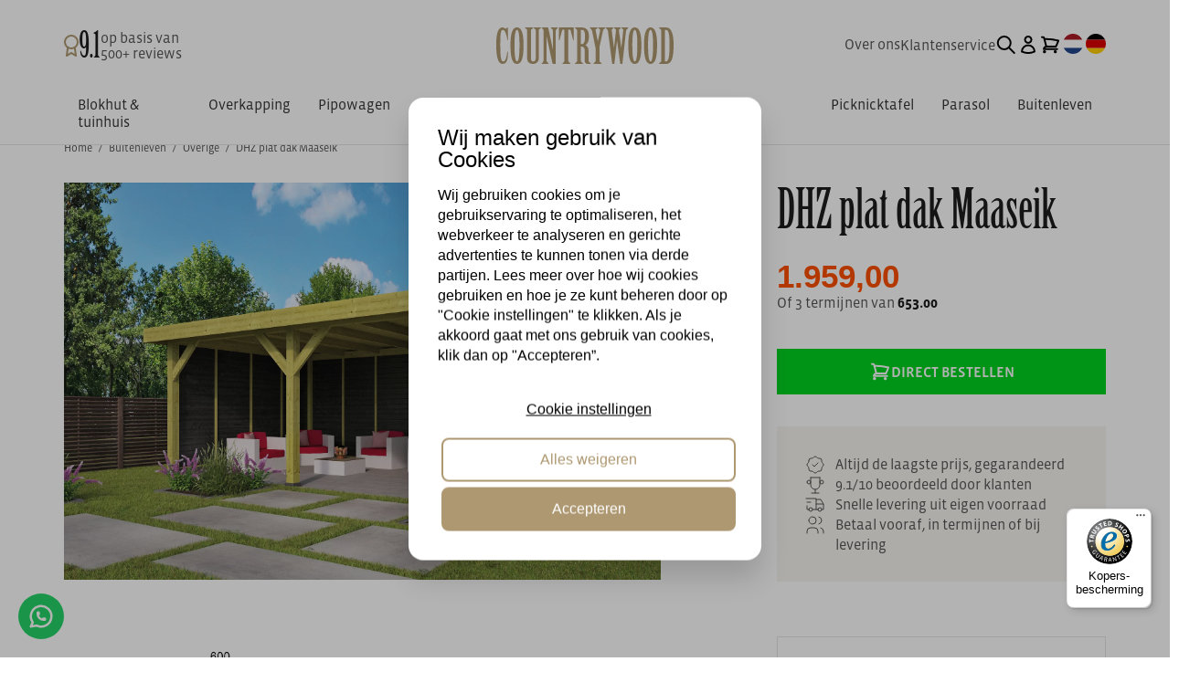

--- FILE ---
content_type: text/html; charset=UTF-8
request_url: https://www.countrywood.nl/dhz-plat-dak-maaseik-td459005vz
body_size: 199267
content:
<!DOCTYPE html>
<html lang="nl"> 
<head>
  <meta name="theme-color" content="#000">
  <!--
  (c) CCV Shop - www.ccvshop.nl
  Generated: 30-01-2026 @ 21:30:18
  Theme: Protom
  Node: web23
-->

<meta http-equiv="Content-Type" content="text/html; charset=UTF-8" /><meta http-equiv="X-UA-Compatible" content="IE=edge" /><meta name="viewport" content="width=device-width, initial-scale=1"><meta name="csrf-token" content="5566924ef8567b50986f1c8c8b29e0474b3a7498422e79e169b4750278e3fdc2"><link rel="canonical" href="https://www.countrywood.nl/dhz-plat-dak-maaseik-td459005vz" /><title itemprop="name">DHZ plat dak Maaseik</title><link rel="shortcut icon" href="https://www.countrywood.nl/Files/9/139000/139631/FavIcon/Aq3204526I613u1X9g7lN25q480g720G.ico" type="image/x-icon" /><script type="text/javascript">var Logger=function(){var n=null,o={enable:function(){null!=n&&(window.console.debug=n)},disable:function(){n=console.debug,window.console.debug=function(){}}};return o}();Logger.disable();</script><!-- Framework js and css --><!-- LoadJS: Plugins/Cookie/Cookie.js -->
<script src="https://www.countrywood.nl/Global/Files/Temp/TemplateMinified/17f41af7eb0f45880eb292cc11594f56_Cookie.js"></script><!-- LoadJS: /Plugins/jQuery/js/jquery-3.0.0.min.js -->
<script src="https://www.countrywood.nl/Plugins/jQuery/js/jquery-3.0.0.min.js"></script><!-- LoadCSS: https://maxcdn.bootstrapcdn.com/font-awesome/4.4.0/css/font-awesome.min.css -->
<link rel="preload" as="style" onload="this.onload=null;this.rel='stylesheet'" href="https://maxcdn.bootstrapcdn.com/font-awesome/4.4.0/css/font-awesome.min.css" /><!-- LoadCSS: https://www.countrywood.nl/Global/Files/Fonts/Google/Material-Icons/Material-Icons.css -->
<link rel="preload" as="style" onload="this.onload=null;this.rel='stylesheet'" href="https://www.countrywood.nl/Global/Files/Fonts/Google/Material-Icons/Material-Icons.css" /><!-- LoadInlineCSS: /Plugins/bootstrap/3.4.1-custom/css/bootstrap.min.css -->
<style>/*!
 * Generated using the Bootstrap Customizer (https://getbootstrap.com/docs/3.4/customize/)
 *//*!
 * Bootstrap v3.4.1 (https://getbootstrap.com/)
 * Copyright 2011-2019 Twitter, Inc.
 * Licensed under MIT (https://github.com/twbs/bootstrap/blob/master/LICENSE)
 *//*! normalize.css v3.0.3 | MIT License | github.com/necolas/normalize.css */html{font-family:sans-serif;-ms-text-size-adjust:100%;-webkit-text-size-adjust:100%}body{margin:0}article,aside,details,figcaption,figure,footer,header,hgroup,main,menu,nav,section,summary{display:block}audio,canvas,progress,video{display:inline-block;vertical-align:baseline}audio:not([controls]){display:none;height:0}[hidden],template{display:none}a{background-color:transparent}a:active,a:hover{outline:0}abbr[title]{border-bottom:none;text-decoration:underline;text-decoration:underline dotted}b,strong{font-weight:bold}dfn{font-style:italic}h1{font-size:2em;margin:0.67em 0}mark{background:#ff0;color:#000}small{font-size:80%}sub,sup{font-size:75%;line-height:0;position:relative;vertical-align:baseline}sup{top:-0.5em}sub{bottom:-0.25em}img{border:0}svg:not(:root){overflow:hidden}figure{margin:1em 40px}hr{-webkit-box-sizing:content-box;-moz-box-sizing:content-box;box-sizing:content-box;height:0}pre{overflow:auto}code,kbd,pre,samp{font-family:monospace, monospace;font-size:1em}button,input,optgroup,select,textarea{color:inherit;font:inherit;margin:0}button{overflow:visible}button,select{text-transform:none}button,html input[type="button"],input[type="reset"],input[type="submit"]{-webkit-appearance:button;cursor:pointer}button[disabled],html input[disabled]{cursor:default}button::-moz-focus-inner,input::-moz-focus-inner{border:0;padding:0}input{line-height:normal}input[type="checkbox"],input[type="radio"]{-webkit-box-sizing:border-box;-moz-box-sizing:border-box;box-sizing:border-box;padding:0}input[type="number"]::-webkit-inner-spin-button,input[type="number"]::-webkit-outer-spin-button{height:auto}input[type="search"]{-webkit-appearance:textfield;-webkit-box-sizing:content-box;-moz-box-sizing:content-box;box-sizing:content-box}input[type="search"]::-webkit-search-cancel-button,input[type="search"]::-webkit-search-decoration{-webkit-appearance:none}fieldset{border:1px solid #c0c0c0;margin:0 2px;padding:0.35em 0.625em 0.75em}legend{border:0;padding:0}textarea{overflow:auto}optgroup{font-weight:bold}table{border-collapse:collapse;border-spacing:0}td,th{padding:0}*{-webkit-box-sizing:border-box;-moz-box-sizing:border-box;box-sizing:border-box}*:before,*:after{-webkit-box-sizing:border-box;-moz-box-sizing:border-box;box-sizing:border-box}html{font-size:10px;-webkit-tap-highlight-color:rgba(0,0,0,0)}body{font-family:"Helvetica Neue",Helvetica,Arial,sans-serif;font-size:14px;line-height:1.42857143;color:#333;background-color:#fff}input,button,select,textarea{font-family:inherit;font-size:inherit;line-height:inherit}a{color:#337ab7;text-decoration:none}a:hover,a:focus{color:#23527c;text-decoration:underline}a:focus{outline:5px auto -webkit-focus-ring-color;outline-offset:-2px}figure{margin:0}img{vertical-align:middle}.img-responsive,.carousel-inner>.item>img,.carousel-inner>.item>a>img{display:block;max-width:100%;height:auto}.img-rounded{border-radius:6px}.img-thumbnail{padding:4px;line-height:1.42857143;background-color:#fff;border:1px solid #ddd;border-radius:4px;-webkit-transition:all .2s ease-in-out;-o-transition:all .2s ease-in-out;transition:all .2s ease-in-out;display:inline-block;max-width:100%;height:auto}.img-circle{border-radius:50%}hr{margin-top:20px;margin-bottom:20px;border:0;border-top:1px solid #eee}.sr-only{position:absolute;width:1px;height:1px;padding:0;margin:-1px;overflow:hidden;clip:rect(0, 0, 0, 0);border:0}.sr-only-focusable:active,.sr-only-focusable:focus{position:static;width:auto;height:auto;margin:0;overflow:visible;clip:auto}[role="button"]{cursor:pointer}h1,h2,h3,h4,h5,h6,.h1,.h2,.h3,.h4,.h5,.h6{font-family:inherit;font-weight:500;line-height:1.1;color:inherit}h1 small,h2 small,h3 small,h4 small,h5 small,h6 small,.h1 small,.h2 small,.h3 small,.h4 small,.h5 small,.h6 small,h1 .small,h2 .small,h3 .small,h4 .small,h5 .small,h6 .small,.h1 .small,.h2 .small,.h3 .small,.h4 .small,.h5 .small,.h6 .small{font-weight:400;line-height:1;color:#777}h1,.h1,h2,.h2,h3,.h3{margin-top:20px;margin-bottom:10px}h1 small,.h1 small,h2 small,.h2 small,h3 small,.h3 small,h1 .small,.h1 .small,h2 .small,.h2 .small,h3 .small,.h3 .small{font-size:65%}h4,.h4,h5,.h5,h6,.h6{margin-top:10px;margin-bottom:10px}h4 small,.h4 small,h5 small,.h5 small,h6 small,.h6 small,h4 .small,.h4 .small,h5 .small,.h5 .small,h6 .small,.h6 .small{font-size:75%}h1,.h1{font-size:36px}h2,.h2{font-size:30px}h3,.h3{font-size:24px}h4,.h4{font-size:18px}h5,.h5{font-size:14px}h6,.h6{font-size:12px}p{margin:0 0 10px}.lead{margin-bottom:20px;font-size:16px;font-weight:300;line-height:1.4}@media (min-width:768px){.lead{font-size:21px}}small,.small{font-size:85%}mark,.mark{padding:.2em;background-color:#fcf8e3}.text-left{text-align:left}.text-right{text-align:right}.text-center{text-align:center}.text-justify{text-align:justify}.text-nowrap{white-space:nowrap}.text-lowercase{text-transform:lowercase}.text-uppercase{text-transform:uppercase}.text-capitalize{text-transform:capitalize}.text-muted{color:#777}.text-primary{color:#337ab7}a.text-primary:hover,a.text-primary:focus{color:#286090}.text-success{color:#3c763d}a.text-success:hover,a.text-success:focus{color:#2b542c}.text-info{color:#31708f}a.text-info:hover,a.text-info:focus{color:#245269}.text-warning{color:#8a6d3b}a.text-warning:hover,a.text-warning:focus{color:#66512c}.text-danger{color:#a94442}a.text-danger:hover,a.text-danger:focus{color:#843534}.bg-primary{color:#fff;background-color:#337ab7}a.bg-primary:hover,a.bg-primary:focus{background-color:#286090}.bg-success{background-color:#dff0d8}a.bg-success:hover,a.bg-success:focus{background-color:#c1e2b3}.bg-info{background-color:#d9edf7}a.bg-info:hover,a.bg-info:focus{background-color:#afd9ee}.bg-warning{background-color:#fcf8e3}a.bg-warning:hover,a.bg-warning:focus{background-color:#f7ecb5}.bg-danger{background-color:#f2dede}a.bg-danger:hover,a.bg-danger:focus{background-color:#e4b9b9}.page-header{padding-bottom:9px;margin:40px 0 20px;border-bottom:1px solid #eee}ul,ol{margin-top:0;margin-bottom:10px}ul ul,ol ul,ul ol,ol ol{margin-bottom:0}.list-unstyled{padding-left:0;list-style:none}.list-inline{padding-left:0;list-style:none;margin-left:-5px}.list-inline>li{display:inline-block;padding-right:5px;padding-left:5px}dl{margin-top:0;margin-bottom:20px}dt,dd{line-height:1.42857143}dt{font-weight:700}dd{margin-left:0}@media (min-width:768px){.dl-horizontal dt{float:left;width:160px;clear:left;text-align:right;overflow:hidden;text-overflow:ellipsis;white-space:nowrap}.dl-horizontal dd{margin-left:180px}}abbr[title],abbr[data-original-title]{cursor:help}.initialism{font-size:90%;text-transform:uppercase}blockquote{padding:10px 20px;margin:0 0 20px;font-size:17.5px;border-left:5px solid #eee}blockquote p:last-child,blockquote ul:last-child,blockquote ol:last-child{margin-bottom:0}blockquote footer,blockquote small,blockquote .small{display:block;font-size:80%;line-height:1.42857143;color:#777}blockquote footer:before,blockquote small:before,blockquote .small:before{content:"\2014 \00A0"}.blockquote-reverse,blockquote.pull-right{padding-right:15px;padding-left:0;text-align:right;border-right:5px solid #eee;border-left:0}.blockquote-reverse footer:before,blockquote.pull-right footer:before,.blockquote-reverse small:before,blockquote.pull-right small:before,.blockquote-reverse .small:before,blockquote.pull-right .small:before{content:""}.blockquote-reverse footer:after,blockquote.pull-right footer:after,.blockquote-reverse small:after,blockquote.pull-right small:after,.blockquote-reverse .small:after,blockquote.pull-right .small:after{content:"\00A0 \2014"}address{margin-bottom:20px;font-style:normal;line-height:1.42857143}code,kbd,pre,samp{font-family:Menlo,Monaco,Consolas,"Courier New",monospace}code{padding:2px 4px;font-size:90%;color:#c7254e;background-color:#f9f2f4;border-radius:4px}kbd{padding:2px 4px;font-size:90%;color:#fff;background-color:#333;border-radius:3px;-webkit-box-shadow:inset 0 -1px 0 rgba(0,0,0,0.25);box-shadow:inset 0 -1px 0 rgba(0,0,0,0.25)}kbd kbd{padding:0;font-size:100%;font-weight:700;-webkit-box-shadow:none;box-shadow:none}pre{display:block;padding:9.5px;margin:0 0 10px;font-size:13px;line-height:1.42857143;color:#333;word-break:break-all;word-wrap:break-word;background-color:#f5f5f5;border:1px solid #ccc;border-radius:4px}pre code{padding:0;font-size:inherit;color:inherit;white-space:pre-wrap;background-color:transparent;border-radius:0}.pre-scrollable{max-height:340px;overflow-y:scroll}.container{padding-right:15px;padding-left:15px;margin-right:auto;margin-left:auto}@media (min-width:768px){.container{width:750px}}@media (min-width:992px){.container{width:970px}}@media (min-width:1200px){.container{width:1170px}}.container-fluid{padding-right:15px;padding-left:15px;margin-right:auto;margin-left:auto}.row{margin-right:-15px;margin-left:-15px}.row-no-gutters{margin-right:0;margin-left:0}.row-no-gutters [class*="col-"]{padding-right:0;padding-left:0}.col-xs-1, .col-sm-1, .col-md-1, .col-lg-1, .col-xs-2, .col-sm-2, .col-md-2, .col-lg-2, .col-xs-3, .col-sm-3, .col-md-3, .col-lg-3, .col-xs-4, .col-sm-4, .col-md-4, .col-lg-4, .col-xs-5, .col-sm-5, .col-md-5, .col-lg-5, .col-xs-6, .col-sm-6, .col-md-6, .col-lg-6, .col-xs-7, .col-sm-7, .col-md-7, .col-lg-7, .col-xs-8, .col-sm-8, .col-md-8, .col-lg-8, .col-xs-9, .col-sm-9, .col-md-9, .col-lg-9, .col-xs-10, .col-sm-10, .col-md-10, .col-lg-10, .col-xs-11, .col-sm-11, .col-md-11, .col-lg-11, .col-xs-12, .col-sm-12, .col-md-12, .col-lg-12{position:relative;min-height:1px;padding-right:15px;padding-left:15px}.col-xs-1, .col-xs-2, .col-xs-3, .col-xs-4, .col-xs-5, .col-xs-6, .col-xs-7, .col-xs-8, .col-xs-9, .col-xs-10, .col-xs-11, .col-xs-12{float:left}.col-xs-12{width:100%}.col-xs-11{width:91.66666667%}.col-xs-10{width:83.33333333%}.col-xs-9{width:75%}.col-xs-8{width:66.66666667%}.col-xs-7{width:58.33333333%}.col-xs-6{width:50%}.col-xs-5{width:41.66666667%}.col-xs-4{width:33.33333333%}.col-xs-3{width:25%}.col-xs-2{width:16.66666667%}.col-xs-1{width:8.33333333%}.col-xs-pull-12{right:100%}.col-xs-pull-11{right:91.66666667%}.col-xs-pull-10{right:83.33333333%}.col-xs-pull-9{right:75%}.col-xs-pull-8{right:66.66666667%}.col-xs-pull-7{right:58.33333333%}.col-xs-pull-6{right:50%}.col-xs-pull-5{right:41.66666667%}.col-xs-pull-4{right:33.33333333%}.col-xs-pull-3{right:25%}.col-xs-pull-2{right:16.66666667%}.col-xs-pull-1{right:8.33333333%}.col-xs-pull-0{right:auto}.col-xs-push-12{left:100%}.col-xs-push-11{left:91.66666667%}.col-xs-push-10{left:83.33333333%}.col-xs-push-9{left:75%}.col-xs-push-8{left:66.66666667%}.col-xs-push-7{left:58.33333333%}.col-xs-push-6{left:50%}.col-xs-push-5{left:41.66666667%}.col-xs-push-4{left:33.33333333%}.col-xs-push-3{left:25%}.col-xs-push-2{left:16.66666667%}.col-xs-push-1{left:8.33333333%}.col-xs-push-0{left:auto}.col-xs-offset-12{margin-left:100%}.col-xs-offset-11{margin-left:91.66666667%}.col-xs-offset-10{margin-left:83.33333333%}.col-xs-offset-9{margin-left:75%}.col-xs-offset-8{margin-left:66.66666667%}.col-xs-offset-7{margin-left:58.33333333%}.col-xs-offset-6{margin-left:50%}.col-xs-offset-5{margin-left:41.66666667%}.col-xs-offset-4{margin-left:33.33333333%}.col-xs-offset-3{margin-left:25%}.col-xs-offset-2{margin-left:16.66666667%}.col-xs-offset-1{margin-left:8.33333333%}.col-xs-offset-0{margin-left:0}@media (min-width:768px){.col-sm-1, .col-sm-2, .col-sm-3, .col-sm-4, .col-sm-5, .col-sm-6, .col-sm-7, .col-sm-8, .col-sm-9, .col-sm-10, .col-sm-11, .col-sm-12{float:left}.col-sm-12{width:100%}.col-sm-11{width:91.66666667%}.col-sm-10{width:83.33333333%}.col-sm-9{width:75%}.col-sm-8{width:66.66666667%}.col-sm-7{width:58.33333333%}.col-sm-6{width:50%}.col-sm-5{width:41.66666667%}.col-sm-4{width:33.33333333%}.col-sm-3{width:25%}.col-sm-2{width:16.66666667%}.col-sm-1{width:8.33333333%}.col-sm-pull-12{right:100%}.col-sm-pull-11{right:91.66666667%}.col-sm-pull-10{right:83.33333333%}.col-sm-pull-9{right:75%}.col-sm-pull-8{right:66.66666667%}.col-sm-pull-7{right:58.33333333%}.col-sm-pull-6{right:50%}.col-sm-pull-5{right:41.66666667%}.col-sm-pull-4{right:33.33333333%}.col-sm-pull-3{right:25%}.col-sm-pull-2{right:16.66666667%}.col-sm-pull-1{right:8.33333333%}.col-sm-pull-0{right:auto}.col-sm-push-12{left:100%}.col-sm-push-11{left:91.66666667%}.col-sm-push-10{left:83.33333333%}.col-sm-push-9{left:75%}.col-sm-push-8{left:66.66666667%}.col-sm-push-7{left:58.33333333%}.col-sm-push-6{left:50%}.col-sm-push-5{left:41.66666667%}.col-sm-push-4{left:33.33333333%}.col-sm-push-3{left:25%}.col-sm-push-2{left:16.66666667%}.col-sm-push-1{left:8.33333333%}.col-sm-push-0{left:auto}.col-sm-offset-12{margin-left:100%}.col-sm-offset-11{margin-left:91.66666667%}.col-sm-offset-10{margin-left:83.33333333%}.col-sm-offset-9{margin-left:75%}.col-sm-offset-8{margin-left:66.66666667%}.col-sm-offset-7{margin-left:58.33333333%}.col-sm-offset-6{margin-left:50%}.col-sm-offset-5{margin-left:41.66666667%}.col-sm-offset-4{margin-left:33.33333333%}.col-sm-offset-3{margin-left:25%}.col-sm-offset-2{margin-left:16.66666667%}.col-sm-offset-1{margin-left:8.33333333%}.col-sm-offset-0{margin-left:0}}@media (min-width:992px){.col-md-1, .col-md-2, .col-md-3, .col-md-4, .col-md-5, .col-md-6, .col-md-7, .col-md-8, .col-md-9, .col-md-10, .col-md-11, .col-md-12{float:left}.col-md-12{width:100%}.col-md-11{width:91.66666667%}.col-md-10{width:83.33333333%}.col-md-9{width:75%}.col-md-8{width:66.66666667%}.col-md-7{width:58.33333333%}.col-md-6{width:50%}.col-md-5{width:41.66666667%}.col-md-4{width:33.33333333%}.col-md-3{width:25%}.col-md-2{width:16.66666667%}.col-md-1{width:8.33333333%}.col-md-pull-12{right:100%}.col-md-pull-11{right:91.66666667%}.col-md-pull-10{right:83.33333333%}.col-md-pull-9{right:75%}.col-md-pull-8{right:66.66666667%}.col-md-pull-7{right:58.33333333%}.col-md-pull-6{right:50%}.col-md-pull-5{right:41.66666667%}.col-md-pull-4{right:33.33333333%}.col-md-pull-3{right:25%}.col-md-pull-2{right:16.66666667%}.col-md-pull-1{right:8.33333333%}.col-md-pull-0{right:auto}.col-md-push-12{left:100%}.col-md-push-11{left:91.66666667%}.col-md-push-10{left:83.33333333%}.col-md-push-9{left:75%}.col-md-push-8{left:66.66666667%}.col-md-push-7{left:58.33333333%}.col-md-push-6{left:50%}.col-md-push-5{left:41.66666667%}.col-md-push-4{left:33.33333333%}.col-md-push-3{left:25%}.col-md-push-2{left:16.66666667%}.col-md-push-1{left:8.33333333%}.col-md-push-0{left:auto}.col-md-offset-12{margin-left:100%}.col-md-offset-11{margin-left:91.66666667%}.col-md-offset-10{margin-left:83.33333333%}.col-md-offset-9{margin-left:75%}.col-md-offset-8{margin-left:66.66666667%}.col-md-offset-7{margin-left:58.33333333%}.col-md-offset-6{margin-left:50%}.col-md-offset-5{margin-left:41.66666667%}.col-md-offset-4{margin-left:33.33333333%}.col-md-offset-3{margin-left:25%}.col-md-offset-2{margin-left:16.66666667%}.col-md-offset-1{margin-left:8.33333333%}.col-md-offset-0{margin-left:0}}@media (min-width:1200px){.col-lg-1, .col-lg-2, .col-lg-3, .col-lg-4, .col-lg-5, .col-lg-6, .col-lg-7, .col-lg-8, .col-lg-9, .col-lg-10, .col-lg-11, .col-lg-12{float:left}.col-lg-12{width:100%}.col-lg-11{width:91.66666667%}.col-lg-10{width:83.33333333%}.col-lg-9{width:75%}.col-lg-8{width:66.66666667%}.col-lg-7{width:58.33333333%}.col-lg-6{width:50%}.col-lg-5{width:41.66666667%}.col-lg-4{width:33.33333333%}.col-lg-3{width:25%}.col-lg-2{width:16.66666667%}.col-lg-1{width:8.33333333%}.col-lg-pull-12{right:100%}.col-lg-pull-11{right:91.66666667%}.col-lg-pull-10{right:83.33333333%}.col-lg-pull-9{right:75%}.col-lg-pull-8{right:66.66666667%}.col-lg-pull-7{right:58.33333333%}.col-lg-pull-6{right:50%}.col-lg-pull-5{right:41.66666667%}.col-lg-pull-4{right:33.33333333%}.col-lg-pull-3{right:25%}.col-lg-pull-2{right:16.66666667%}.col-lg-pull-1{right:8.33333333%}.col-lg-pull-0{right:auto}.col-lg-push-12{left:100%}.col-lg-push-11{left:91.66666667%}.col-lg-push-10{left:83.33333333%}.col-lg-push-9{left:75%}.col-lg-push-8{left:66.66666667%}.col-lg-push-7{left:58.33333333%}.col-lg-push-6{left:50%}.col-lg-push-5{left:41.66666667%}.col-lg-push-4{left:33.33333333%}.col-lg-push-3{left:25%}.col-lg-push-2{left:16.66666667%}.col-lg-push-1{left:8.33333333%}.col-lg-push-0{left:auto}.col-lg-offset-12{margin-left:100%}.col-lg-offset-11{margin-left:91.66666667%}.col-lg-offset-10{margin-left:83.33333333%}.col-lg-offset-9{margin-left:75%}.col-lg-offset-8{margin-left:66.66666667%}.col-lg-offset-7{margin-left:58.33333333%}.col-lg-offset-6{margin-left:50%}.col-lg-offset-5{margin-left:41.66666667%}.col-lg-offset-4{margin-left:33.33333333%}.col-lg-offset-3{margin-left:25%}.col-lg-offset-2{margin-left:16.66666667%}.col-lg-offset-1{margin-left:8.33333333%}.col-lg-offset-0{margin-left:0}}table{background-color:transparent}table col[class*="col-"]{position:static;display:table-column;float:none}table td[class*="col-"],table th[class*="col-"]{position:static;display:table-cell;float:none}caption{padding-top:8px;padding-bottom:8px;color:#777;text-align:left}th{text-align:left}.table{width:100%;max-width:100%;margin-bottom:20px}.table>thead>tr>th,.table>tbody>tr>th,.table>tfoot>tr>th,.table>thead>tr>td,.table>tbody>tr>td,.table>tfoot>tr>td{padding:8px;line-height:1.42857143;vertical-align:top;border-top:1px solid #ddd}.table>thead>tr>th{vertical-align:bottom;border-bottom:2px solid #ddd}.table>caption+thead>tr:first-child>th,.table>colgroup+thead>tr:first-child>th,.table>thead:first-child>tr:first-child>th,.table>caption+thead>tr:first-child>td,.table>colgroup+thead>tr:first-child>td,.table>thead:first-child>tr:first-child>td{border-top:0}.table>tbody+tbody{border-top:2px solid #ddd}.table .table{background-color:#fff}.table-condensed>thead>tr>th,.table-condensed>tbody>tr>th,.table-condensed>tfoot>tr>th,.table-condensed>thead>tr>td,.table-condensed>tbody>tr>td,.table-condensed>tfoot>tr>td{padding:5px}.table-bordered{border:1px solid #ddd}.table-bordered>thead>tr>th,.table-bordered>tbody>tr>th,.table-bordered>tfoot>tr>th,.table-bordered>thead>tr>td,.table-bordered>tbody>tr>td,.table-bordered>tfoot>tr>td{border:1px solid #ddd}.table-bordered>thead>tr>th,.table-bordered>thead>tr>td{border-bottom-width:2px}.table-striped>tbody>tr:nth-of-type(odd){background-color:#f9f9f9}.table-hover>tbody>tr:hover{background-color:#f5f5f5}.table>thead>tr>td.active,.table>tbody>tr>td.active,.table>tfoot>tr>td.active,.table>thead>tr>th.active,.table>tbody>tr>th.active,.table>tfoot>tr>th.active,.table>thead>tr.active>td,.table>tbody>tr.active>td,.table>tfoot>tr.active>td,.table>thead>tr.active>th,.table>tbody>tr.active>th,.table>tfoot>tr.active>th{background-color:#f5f5f5}.table-hover>tbody>tr>td.active:hover,.table-hover>tbody>tr>th.active:hover,.table-hover>tbody>tr.active:hover>td,.table-hover>tbody>tr:hover>.active,.table-hover>tbody>tr.active:hover>th{background-color:#e8e8e8}.table>thead>tr>td.success,.table>tbody>tr>td.success,.table>tfoot>tr>td.success,.table>thead>tr>th.success,.table>tbody>tr>th.success,.table>tfoot>tr>th.success,.table>thead>tr.success>td,.table>tbody>tr.success>td,.table>tfoot>tr.success>td,.table>thead>tr.success>th,.table>tbody>tr.success>th,.table>tfoot>tr.success>th{background-color:#dff0d8}.table-hover>tbody>tr>td.success:hover,.table-hover>tbody>tr>th.success:hover,.table-hover>tbody>tr.success:hover>td,.table-hover>tbody>tr:hover>.success,.table-hover>tbody>tr.success:hover>th{background-color:#d0e9c6}.table>thead>tr>td.info,.table>tbody>tr>td.info,.table>tfoot>tr>td.info,.table>thead>tr>th.info,.table>tbody>tr>th.info,.table>tfoot>tr>th.info,.table>thead>tr.info>td,.table>tbody>tr.info>td,.table>tfoot>tr.info>td,.table>thead>tr.info>th,.table>tbody>tr.info>th,.table>tfoot>tr.info>th{background-color:#d9edf7}.table-hover>tbody>tr>td.info:hover,.table-hover>tbody>tr>th.info:hover,.table-hover>tbody>tr.info:hover>td,.table-hover>tbody>tr:hover>.info,.table-hover>tbody>tr.info:hover>th{background-color:#c4e3f3}.table>thead>tr>td.warning,.table>tbody>tr>td.warning,.table>tfoot>tr>td.warning,.table>thead>tr>th.warning,.table>tbody>tr>th.warning,.table>tfoot>tr>th.warning,.table>thead>tr.warning>td,.table>tbody>tr.warning>td,.table>tfoot>tr.warning>td,.table>thead>tr.warning>th,.table>tbody>tr.warning>th,.table>tfoot>tr.warning>th{background-color:#fcf8e3}.table-hover>tbody>tr>td.warning:hover,.table-hover>tbody>tr>th.warning:hover,.table-hover>tbody>tr.warning:hover>td,.table-hover>tbody>tr:hover>.warning,.table-hover>tbody>tr.warning:hover>th{background-color:#faf2cc}.table>thead>tr>td.danger,.table>tbody>tr>td.danger,.table>tfoot>tr>td.danger,.table>thead>tr>th.danger,.table>tbody>tr>th.danger,.table>tfoot>tr>th.danger,.table>thead>tr.danger>td,.table>tbody>tr.danger>td,.table>tfoot>tr.danger>td,.table>thead>tr.danger>th,.table>tbody>tr.danger>th,.table>tfoot>tr.danger>th{background-color:#f2dede}.table-hover>tbody>tr>td.danger:hover,.table-hover>tbody>tr>th.danger:hover,.table-hover>tbody>tr.danger:hover>td,.table-hover>tbody>tr:hover>.danger,.table-hover>tbody>tr.danger:hover>th{background-color:#ebcccc}.table-responsive{min-height:.01%;overflow-x:auto}@media screen and (max-width:767px){.table-responsive{width:100%;margin-bottom:15px;overflow-y:hidden;-ms-overflow-style:-ms-autohiding-scrollbar;border:1px solid #ddd}.table-responsive>.table{margin-bottom:0}.table-responsive>.table>thead>tr>th,.table-responsive>.table>tbody>tr>th,.table-responsive>.table>tfoot>tr>th,.table-responsive>.table>thead>tr>td,.table-responsive>.table>tbody>tr>td,.table-responsive>.table>tfoot>tr>td{white-space:nowrap}.table-responsive>.table-bordered{border:0}.table-responsive>.table-bordered>thead>tr>th:first-child,.table-responsive>.table-bordered>tbody>tr>th:first-child,.table-responsive>.table-bordered>tfoot>tr>th:first-child,.table-responsive>.table-bordered>thead>tr>td:first-child,.table-responsive>.table-bordered>tbody>tr>td:first-child,.table-responsive>.table-bordered>tfoot>tr>td:first-child{border-left:0}.table-responsive>.table-bordered>thead>tr>th:last-child,.table-responsive>.table-bordered>tbody>tr>th:last-child,.table-responsive>.table-bordered>tfoot>tr>th:last-child,.table-responsive>.table-bordered>thead>tr>td:last-child,.table-responsive>.table-bordered>tbody>tr>td:last-child,.table-responsive>.table-bordered>tfoot>tr>td:last-child{border-right:0}.table-responsive>.table-bordered>tbody>tr:last-child>th,.table-responsive>.table-bordered>tfoot>tr:last-child>th,.table-responsive>.table-bordered>tbody>tr:last-child>td,.table-responsive>.table-bordered>tfoot>tr:last-child>td{border-bottom:0}}fieldset{min-width:0;padding:0;margin:0;border:0}legend{display:block;width:100%;padding:0;margin-bottom:20px;font-size:21px;line-height:inherit;color:#333;border:0;border-bottom:1px solid #e5e5e5}label{display:inline-block;max-width:100%;margin-bottom:5px;font-weight:700}input[type="search"]{-webkit-box-sizing:border-box;-moz-box-sizing:border-box;box-sizing:border-box;-webkit-appearance:none;appearance:none}input[type="radio"],input[type="checkbox"]{margin:4px 0 0;margin-top:1px \9;line-height:normal}input[type="radio"][disabled],input[type="checkbox"][disabled],input[type="radio"].disabled,input[type="checkbox"].disabled,fieldset[disabled] input[type="radio"],fieldset[disabled] input[type="checkbox"]{cursor:not-allowed}input[type="file"]{display:block}input[type="range"]{display:block;width:100%}select[multiple],select[size]{height:auto}input[type="file"]:focus,input[type="radio"]:focus,input[type="checkbox"]:focus{outline:5px auto -webkit-focus-ring-color;outline-offset:-2px}output{display:block;padding-top:7px;font-size:14px;line-height:1.42857143;color:#555}.form-control{display:block;width:100%;height:34px;padding:6px 12px;font-size:14px;line-height:1.42857143;color:#555;background-color:#fff;background-image:none;border:1px solid #ccc;border-radius:4px;-webkit-box-shadow:inset 0 1px 1px rgba(0,0,0,0.075);box-shadow:inset 0 1px 1px rgba(0,0,0,0.075);-webkit-transition:border-color ease-in-out .15s, -webkit-box-shadow ease-in-out .15s;-o-transition:border-color ease-in-out .15s, box-shadow ease-in-out .15s;transition:border-color ease-in-out .15s, box-shadow ease-in-out .15s}.form-control:focus{border-color:#66afe9;outline:0;-webkit-box-shadow:inset 0 1px 1px rgba(0, 0, 0, .075), 0 0 8px rgba(102, 175, 233, 0.6);box-shadow:inset 0 1px 1px rgba(0, 0, 0, .075), 0 0 8px rgba(102, 175, 233, 0.6)}.form-control::-moz-placeholder{color:#999;opacity:1}.form-control:-ms-input-placeholder{color:#999}.form-control::-webkit-input-placeholder{color:#999}.form-control::-ms-expand{background-color:transparent;border:0}.form-control[disabled],.form-control[readonly],fieldset[disabled] .form-control{background-color:#eee;opacity:1}.form-control[disabled],fieldset[disabled] .form-control{cursor:not-allowed}textarea.form-control{height:auto}@media screen and (-webkit-min-device-pixel-ratio:0){input[type="date"].form-control,input[type="time"].form-control,input[type="datetime-local"].form-control,input[type="month"].form-control{line-height:34px}input[type="date"].input-sm,input[type="time"].input-sm,input[type="datetime-local"].input-sm,input[type="month"].input-sm,.input-group-sm input[type="date"],.input-group-sm input[type="time"],.input-group-sm input[type="datetime-local"],.input-group-sm input[type="month"]{line-height:30px}input[type="date"].input-lg,input[type="time"].input-lg,input[type="datetime-local"].input-lg,input[type="month"].input-lg,.input-group-lg input[type="date"],.input-group-lg input[type="time"],.input-group-lg input[type="datetime-local"],.input-group-lg input[type="month"]{line-height:46px}}.form-group{margin-bottom:15px}.radio,.checkbox{position:relative;display:block;margin-top:10px;margin-bottom:10px}.radio.disabled label,.checkbox.disabled label,fieldset[disabled] .radio label,fieldset[disabled] .checkbox label{cursor:not-allowed}.radio label,.checkbox label{min-height:20px;padding-left:20px;margin-bottom:0;font-weight:400;cursor:pointer}.radio input[type="radio"],.radio-inline input[type="radio"],.checkbox input[type="checkbox"],.checkbox-inline input[type="checkbox"]{position:absolute;margin-top:4px \9;margin-left:-20px}.radio+.radio,.checkbox+.checkbox{margin-top:-5px}.radio-inline,.checkbox-inline{position:relative;display:inline-block;padding-left:20px;margin-bottom:0;font-weight:400;vertical-align:middle;cursor:pointer}.radio-inline.disabled,.checkbox-inline.disabled,fieldset[disabled] .radio-inline,fieldset[disabled] .checkbox-inline{cursor:not-allowed}.radio-inline+.radio-inline,.checkbox-inline+.checkbox-inline{margin-top:0;margin-left:10px}.form-control-static{min-height:34px;padding-top:7px;padding-bottom:7px;margin-bottom:0}.form-control-static.input-lg,.form-control-static.input-sm{padding-right:0;padding-left:0}.input-sm{height:30px;padding:5px 10px;font-size:12px;line-height:1.5;border-radius:3px}select.input-sm{height:30px;line-height:30px}textarea.input-sm,select[multiple].input-sm{height:auto}.form-group-sm .form-control{height:30px;padding:5px 10px;font-size:12px;line-height:1.5;border-radius:3px}.form-group-sm select.form-control{height:30px;line-height:30px}.form-group-sm textarea.form-control,.form-group-sm select[multiple].form-control{height:auto}.form-group-sm .form-control-static{height:30px;min-height:32px;padding:6px 10px;font-size:12px;line-height:1.5}.input-lg{height:46px;padding:10px 16px;font-size:18px;line-height:1.3333333;border-radius:6px}select.input-lg{height:46px;line-height:46px}textarea.input-lg,select[multiple].input-lg{height:auto}.form-group-lg .form-control{height:46px;padding:10px 16px;font-size:18px;line-height:1.3333333;border-radius:6px}.form-group-lg select.form-control{height:46px;line-height:46px}.form-group-lg textarea.form-control,.form-group-lg select[multiple].form-control{height:auto}.form-group-lg .form-control-static{height:46px;min-height:38px;padding:11px 16px;font-size:18px;line-height:1.3333333}.has-feedback{position:relative}.has-feedback .form-control{padding-right:42.5px}.form-control-feedback{position:absolute;top:0;right:0;z-index:2;display:block;width:34px;height:34px;line-height:34px;text-align:center;pointer-events:none}.input-lg+.form-control-feedback,.input-group-lg+.form-control-feedback,.form-group-lg .form-control+.form-control-feedback{width:46px;height:46px;line-height:46px}.input-sm+.form-control-feedback,.input-group-sm+.form-control-feedback,.form-group-sm .form-control+.form-control-feedback{width:30px;height:30px;line-height:30px}.has-success .help-block,.has-success .control-label,.has-success .radio,.has-success .checkbox,.has-success .radio-inline,.has-success .checkbox-inline,.has-success.radio label,.has-success.checkbox label,.has-success.radio-inline label,.has-success.checkbox-inline label{color:#3c763d}.has-success .form-control{border-color:#3c763d;-webkit-box-shadow:inset 0 1px 1px rgba(0,0,0,0.075);box-shadow:inset 0 1px 1px rgba(0,0,0,0.075)}.has-success .form-control:focus{border-color:#2b542c;-webkit-box-shadow:inset 0 1px 1px rgba(0,0,0,0.075),0 0 6px #67b168;box-shadow:inset 0 1px 1px rgba(0,0,0,0.075),0 0 6px #67b168}.has-success .input-group-addon{color:#3c763d;background-color:#dff0d8;border-color:#3c763d}.has-success .form-control-feedback{color:#3c763d}.has-warning .help-block,.has-warning .control-label,.has-warning .radio,.has-warning .checkbox,.has-warning .radio-inline,.has-warning .checkbox-inline,.has-warning.radio label,.has-warning.checkbox label,.has-warning.radio-inline label,.has-warning.checkbox-inline label{color:#8a6d3b}.has-warning .form-control{border-color:#8a6d3b;-webkit-box-shadow:inset 0 1px 1px rgba(0,0,0,0.075);box-shadow:inset 0 1px 1px rgba(0,0,0,0.075)}.has-warning .form-control:focus{border-color:#66512c;-webkit-box-shadow:inset 0 1px 1px rgba(0,0,0,0.075),0 0 6px #c0a16b;box-shadow:inset 0 1px 1px rgba(0,0,0,0.075),0 0 6px #c0a16b}.has-warning .input-group-addon{color:#8a6d3b;background-color:#fcf8e3;border-color:#8a6d3b}.has-warning .form-control-feedback{color:#8a6d3b}.has-error .help-block,.has-error .control-label,.has-error .radio,.has-error .checkbox,.has-error .radio-inline,.has-error .checkbox-inline,.has-error.radio label,.has-error.checkbox label,.has-error.radio-inline label,.has-error.checkbox-inline label{color:#a94442}.has-error .form-control{border-color:#a94442;-webkit-box-shadow:inset 0 1px 1px rgba(0,0,0,0.075);box-shadow:inset 0 1px 1px rgba(0,0,0,0.075)}.has-error .form-control:focus{border-color:#843534;-webkit-box-shadow:inset 0 1px 1px rgba(0,0,0,0.075),0 0 6px #ce8483;box-shadow:inset 0 1px 1px rgba(0,0,0,0.075),0 0 6px #ce8483}.has-error .input-group-addon{color:#a94442;background-color:#f2dede;border-color:#a94442}.has-error .form-control-feedback{color:#a94442}.has-feedback label~.form-control-feedback{top:25px}.has-feedback label.sr-only~.form-control-feedback{top:0}.help-block{display:block;margin-top:5px;margin-bottom:10px;color:#737373}@media (min-width:768px){.form-inline .form-group{display:inline-block;margin-bottom:0;vertical-align:middle}.form-inline .form-control{display:inline-block;width:auto;vertical-align:middle}.form-inline .form-control-static{display:inline-block}.form-inline .input-group{display:inline-table;vertical-align:middle}.form-inline .input-group .input-group-addon,.form-inline .input-group .input-group-btn,.form-inline .input-group .form-control{width:auto}.form-inline .input-group>.form-control{width:100%}.form-inline .control-label{margin-bottom:0;vertical-align:middle}.form-inline .radio,.form-inline .checkbox{display:inline-block;margin-top:0;margin-bottom:0;vertical-align:middle}.form-inline .radio label,.form-inline .checkbox label{padding-left:0}.form-inline .radio input[type="radio"],.form-inline .checkbox input[type="checkbox"]{position:relative;margin-left:0}.form-inline .has-feedback .form-control-feedback{top:0}}.form-horizontal .radio,.form-horizontal .checkbox,.form-horizontal .radio-inline,.form-horizontal .checkbox-inline{padding-top:7px;margin-top:0;margin-bottom:0}.form-horizontal .radio,.form-horizontal .checkbox{min-height:27px}.form-horizontal .form-group{margin-right:-15px;margin-left:-15px}@media (min-width:768px){.form-horizontal .control-label{padding-top:7px;margin-bottom:0;text-align:right}}.form-horizontal .has-feedback .form-control-feedback{right:15px}@media (min-width:768px){.form-horizontal .form-group-lg .control-label{padding-top:11px;font-size:18px}}@media (min-width:768px){.form-horizontal .form-group-sm .control-label{padding-top:6px;font-size:12px}}.btn{display:inline-block;margin-bottom:0;font-weight:normal;text-align:center;white-space:nowrap;vertical-align:middle;-ms-touch-action:manipulation;touch-action:manipulation;cursor:pointer;background-image:none;border:1px solid transparent;padding:6px 12px;font-size:14px;line-height:1.42857143;border-radius:4px;-webkit-user-select:none;-moz-user-select:none;-ms-user-select:none;user-select:none}.btn:focus,.btn:active:focus,.btn.active:focus,.btn.focus,.btn:active.focus,.btn.active.focus{outline:5px auto -webkit-focus-ring-color;outline-offset:-2px}.btn:hover,.btn:focus,.btn.focus{color:#333;text-decoration:none}.btn:active,.btn.active{background-image:none;outline:0;-webkit-box-shadow:inset 0 3px 5px rgba(0,0,0,0.125);box-shadow:inset 0 3px 5px rgba(0,0,0,0.125)}.btn.disabled,.btn[disabled],fieldset[disabled] .btn{cursor:not-allowed;filter:alpha(opacity=65);opacity:.65;-webkit-box-shadow:none;box-shadow:none}a.btn.disabled,fieldset[disabled] a.btn{pointer-events:none}.btn-default{color:#333;background-color:#fff;border-color:#ccc}.btn-default:focus,.btn-default.focus{color:#333;background-color:#e6e6e6;border-color:#8c8c8c}.btn-default:hover{color:#333;background-color:#e6e6e6;border-color:#adadad}.btn-default:active,.btn-default.active,.open>.dropdown-toggle.btn-default{color:#333;background-color:#e6e6e6;background-image:none;border-color:#adadad}.btn-default:active:hover,.btn-default.active:hover,.open>.dropdown-toggle.btn-default:hover,.btn-default:active:focus,.btn-default.active:focus,.open>.dropdown-toggle.btn-default:focus,.btn-default:active.focus,.btn-default.active.focus,.open>.dropdown-toggle.btn-default.focus{color:#333;background-color:#d4d4d4;border-color:#8c8c8c}.btn-default.disabled:hover,.btn-default[disabled]:hover,fieldset[disabled] .btn-default:hover,.btn-default.disabled:focus,.btn-default[disabled]:focus,fieldset[disabled] .btn-default:focus,.btn-default.disabled.focus,.btn-default[disabled].focus,fieldset[disabled] .btn-default.focus{background-color:#fff;border-color:#ccc}.btn-default .badge{color:#fff;background-color:#333}.btn-primary{color:#fff;background-color:#337ab7;border-color:#2e6da4}.btn-primary:focus,.btn-primary.focus{color:#fff;background-color:#286090;border-color:#122b40}.btn-primary:hover{color:#fff;background-color:#286090;border-color:#204d74}.btn-primary:active,.btn-primary.active,.open>.dropdown-toggle.btn-primary{color:#fff;background-color:#286090;background-image:none;border-color:#204d74}.btn-primary:active:hover,.btn-primary.active:hover,.open>.dropdown-toggle.btn-primary:hover,.btn-primary:active:focus,.btn-primary.active:focus,.open>.dropdown-toggle.btn-primary:focus,.btn-primary:active.focus,.btn-primary.active.focus,.open>.dropdown-toggle.btn-primary.focus{color:#fff;background-color:#204d74;border-color:#122b40}.btn-primary.disabled:hover,.btn-primary[disabled]:hover,fieldset[disabled] .btn-primary:hover,.btn-primary.disabled:focus,.btn-primary[disabled]:focus,fieldset[disabled] .btn-primary:focus,.btn-primary.disabled.focus,.btn-primary[disabled].focus,fieldset[disabled] .btn-primary.focus{background-color:#337ab7;border-color:#2e6da4}.btn-primary .badge{color:#337ab7;background-color:#fff}.btn-success{color:#fff;background-color:#5cb85c;border-color:#4cae4c}.btn-success:focus,.btn-success.focus{color:#fff;background-color:#449d44;border-color:#255625}.btn-success:hover{color:#fff;background-color:#449d44;border-color:#398439}.btn-success:active,.btn-success.active,.open>.dropdown-toggle.btn-success{color:#fff;background-color:#449d44;background-image:none;border-color:#398439}.btn-success:active:hover,.btn-success.active:hover,.open>.dropdown-toggle.btn-success:hover,.btn-success:active:focus,.btn-success.active:focus,.open>.dropdown-toggle.btn-success:focus,.btn-success:active.focus,.btn-success.active.focus,.open>.dropdown-toggle.btn-success.focus{color:#fff;background-color:#398439;border-color:#255625}.btn-success.disabled:hover,.btn-success[disabled]:hover,fieldset[disabled] .btn-success:hover,.btn-success.disabled:focus,.btn-success[disabled]:focus,fieldset[disabled] .btn-success:focus,.btn-success.disabled.focus,.btn-success[disabled].focus,fieldset[disabled] .btn-success.focus{background-color:#5cb85c;border-color:#4cae4c}.btn-success .badge{color:#5cb85c;background-color:#fff}.btn-info{color:#fff;background-color:#5bc0de;border-color:#46b8da}.btn-info:focus,.btn-info.focus{color:#fff;background-color:#31b0d5;border-color:#1b6d85}.btn-info:hover{color:#fff;background-color:#31b0d5;border-color:#269abc}.btn-info:active,.btn-info.active,.open>.dropdown-toggle.btn-info{color:#fff;background-color:#31b0d5;background-image:none;border-color:#269abc}.btn-info:active:hover,.btn-info.active:hover,.open>.dropdown-toggle.btn-info:hover,.btn-info:active:focus,.btn-info.active:focus,.open>.dropdown-toggle.btn-info:focus,.btn-info:active.focus,.btn-info.active.focus,.open>.dropdown-toggle.btn-info.focus{color:#fff;background-color:#269abc;border-color:#1b6d85}.btn-info.disabled:hover,.btn-info[disabled]:hover,fieldset[disabled] .btn-info:hover,.btn-info.disabled:focus,.btn-info[disabled]:focus,fieldset[disabled] .btn-info:focus,.btn-info.disabled.focus,.btn-info[disabled].focus,fieldset[disabled] .btn-info.focus{background-color:#5bc0de;border-color:#46b8da}.btn-info .badge{color:#5bc0de;background-color:#fff}.btn-warning{color:#fff;background-color:#f0ad4e;border-color:#eea236}.btn-warning:focus,.btn-warning.focus{color:#fff;background-color:#ec971f;border-color:#985f0d}.btn-warning:hover{color:#fff;background-color:#ec971f;border-color:#d58512}.btn-warning:active,.btn-warning.active,.open>.dropdown-toggle.btn-warning{color:#fff;background-color:#ec971f;background-image:none;border-color:#d58512}.btn-warning:active:hover,.btn-warning.active:hover,.open>.dropdown-toggle.btn-warning:hover,.btn-warning:active:focus,.btn-warning.active:focus,.open>.dropdown-toggle.btn-warning:focus,.btn-warning:active.focus,.btn-warning.active.focus,.open>.dropdown-toggle.btn-warning.focus{color:#fff;background-color:#d58512;border-color:#985f0d}.btn-warning.disabled:hover,.btn-warning[disabled]:hover,fieldset[disabled] .btn-warning:hover,.btn-warning.disabled:focus,.btn-warning[disabled]:focus,fieldset[disabled] .btn-warning:focus,.btn-warning.disabled.focus,.btn-warning[disabled].focus,fieldset[disabled] .btn-warning.focus{background-color:#f0ad4e;border-color:#eea236}.btn-warning .badge{color:#f0ad4e;background-color:#fff}.btn-danger{color:#fff;background-color:#d9534f;border-color:#d43f3a}.btn-danger:focus,.btn-danger.focus{color:#fff;background-color:#c9302c;border-color:#761c19}.btn-danger:hover{color:#fff;background-color:#c9302c;border-color:#ac2925}.btn-danger:active,.btn-danger.active,.open>.dropdown-toggle.btn-danger{color:#fff;background-color:#c9302c;background-image:none;border-color:#ac2925}.btn-danger:active:hover,.btn-danger.active:hover,.open>.dropdown-toggle.btn-danger:hover,.btn-danger:active:focus,.btn-danger.active:focus,.open>.dropdown-toggle.btn-danger:focus,.btn-danger:active.focus,.btn-danger.active.focus,.open>.dropdown-toggle.btn-danger.focus{color:#fff;background-color:#ac2925;border-color:#761c19}.btn-danger.disabled:hover,.btn-danger[disabled]:hover,fieldset[disabled] .btn-danger:hover,.btn-danger.disabled:focus,.btn-danger[disabled]:focus,fieldset[disabled] .btn-danger:focus,.btn-danger.disabled.focus,.btn-danger[disabled].focus,fieldset[disabled] .btn-danger.focus{background-color:#d9534f;border-color:#d43f3a}.btn-danger .badge{color:#d9534f;background-color:#fff}.btn-link{font-weight:400;color:#337ab7;border-radius:0}.btn-link,.btn-link:active,.btn-link.active,.btn-link[disabled],fieldset[disabled] .btn-link{background-color:transparent;-webkit-box-shadow:none;box-shadow:none}.btn-link,.btn-link:hover,.btn-link:focus,.btn-link:active{border-color:transparent}.btn-link:hover,.btn-link:focus{color:#23527c;text-decoration:underline;background-color:transparent}.btn-link[disabled]:hover,fieldset[disabled] .btn-link:hover,.btn-link[disabled]:focus,fieldset[disabled] .btn-link:focus{color:#777;text-decoration:none}.btn-lg{padding:10px 16px;font-size:18px;line-height:1.3333333;border-radius:6px}.btn-sm{padding:5px 10px;font-size:12px;line-height:1.5;border-radius:3px}.btn-xs{padding:1px 5px;font-size:12px;line-height:1.5;border-radius:3px}.btn-block{display:block;width:100%}.btn-block+.btn-block{margin-top:5px}input[type="submit"].btn-block,input[type="reset"].btn-block,input[type="button"].btn-block{width:100%}.fade{opacity:0;-webkit-transition:opacity .15s linear;-o-transition:opacity .15s linear;transition:opacity .15s linear}.fade.in{opacity:1}.collapse{display:none}.collapse.in{display:block}tr.collapse.in{display:table-row}tbody.collapse.in{display:table-row-group}.collapsing{position:relative;height:0;overflow:hidden;-webkit-transition-property:height, visibility;-o-transition-property:height, visibility;transition-property:height, visibility;-webkit-transition-duration:.35s;-o-transition-duration:.35s;transition-duration:.35s;-webkit-transition-timing-function:ease;-o-transition-timing-function:ease;transition-timing-function:ease}.caret{display:inline-block;width:0;height:0;margin-left:2px;vertical-align:middle;border-top:4px dashed;border-top:4px solid \9;border-right:4px solid transparent;border-left:4px solid transparent}.dropup,.dropdown{position:relative}.dropdown-toggle:focus{outline:0}.dropdown-menu{position:absolute;top:100%;left:0;z-index:1000;display:none;float:left;min-width:160px;padding:5px 0;margin:2px 0 0;font-size:14px;text-align:left;list-style:none;background-color:#fff;-webkit-background-clip:padding-box;background-clip:padding-box;border:1px solid #ccc;border:1px solid rgba(0,0,0,0.15);border-radius:4px;-webkit-box-shadow:0 6px 12px rgba(0,0,0,0.175);box-shadow:0 6px 12px rgba(0,0,0,0.175)}.dropdown-menu.pull-right{right:0;left:auto}.dropdown-menu .divider{height:1px;margin:9px 0;overflow:hidden;background-color:#e5e5e5}.dropdown-menu>li>a{display:block;padding:3px 20px;clear:both;font-weight:400;line-height:1.42857143;color:#333;white-space:nowrap}.dropdown-menu>li>a:hover,.dropdown-menu>li>a:focus{color:#262626;text-decoration:none;background-color:#f5f5f5}.dropdown-menu>.active>a,.dropdown-menu>.active>a:hover,.dropdown-menu>.active>a:focus{color:#fff;text-decoration:none;background-color:#337ab7;outline:0}.dropdown-menu>.disabled>a,.dropdown-menu>.disabled>a:hover,.dropdown-menu>.disabled>a:focus{color:#777}.dropdown-menu>.disabled>a:hover,.dropdown-menu>.disabled>a:focus{text-decoration:none;cursor:not-allowed;background-color:transparent;background-image:none;filter:progid:DXImageTransform.Microsoft.gradient(enabled = false)}.open>.dropdown-menu{display:block}.open>a{outline:0}.dropdown-menu-right{right:0;left:auto}.dropdown-menu-left{right:auto;left:0}.dropdown-header{display:block;padding:3px 20px;font-size:12px;line-height:1.42857143;color:#777;white-space:nowrap}.dropdown-backdrop{position:fixed;top:0;right:0;bottom:0;left:0;z-index:990}.pull-right>.dropdown-menu{right:0;left:auto}.dropup .caret,.navbar-fixed-bottom .dropdown .caret{content:"";border-top:0;border-bottom:4px dashed;border-bottom:4px solid \9}.dropup .dropdown-menu,.navbar-fixed-bottom .dropdown .dropdown-menu{top:auto;bottom:100%;margin-bottom:2px}@media (min-width:768px){.navbar-right .dropdown-menu{right:0;left:auto}.navbar-right .dropdown-menu-left{right:auto;left:0}}.input-group{position:relative;display:table;border-collapse:separate}.input-group[class*="col-"]{float:none;padding-right:0;padding-left:0}.input-group .form-control{position:relative;z-index:2;float:left;width:100%;margin-bottom:0}.input-group .form-control:focus{z-index:3}.input-group-lg>.form-control,.input-group-lg>.input-group-addon,.input-group-lg>.input-group-btn>.btn{height:46px;padding:10px 16px;font-size:18px;line-height:1.3333333;border-radius:6px}select.input-group-lg>.form-control,select.input-group-lg>.input-group-addon,select.input-group-lg>.input-group-btn>.btn{height:46px;line-height:46px}textarea.input-group-lg>.form-control,textarea.input-group-lg>.input-group-addon,textarea.input-group-lg>.input-group-btn>.btn,select[multiple].input-group-lg>.form-control,select[multiple].input-group-lg>.input-group-addon,select[multiple].input-group-lg>.input-group-btn>.btn{height:auto}.input-group-sm>.form-control,.input-group-sm>.input-group-addon,.input-group-sm>.input-group-btn>.btn{height:30px;padding:5px 10px;font-size:12px;line-height:1.5;border-radius:3px}select.input-group-sm>.form-control,select.input-group-sm>.input-group-addon,select.input-group-sm>.input-group-btn>.btn{height:30px;line-height:30px}textarea.input-group-sm>.form-control,textarea.input-group-sm>.input-group-addon,textarea.input-group-sm>.input-group-btn>.btn,select[multiple].input-group-sm>.form-control,select[multiple].input-group-sm>.input-group-addon,select[multiple].input-group-sm>.input-group-btn>.btn{height:auto}.input-group-addon,.input-group-btn,.input-group .form-control{display:table-cell}.input-group-addon:not(:first-child):not(:last-child),.input-group-btn:not(:first-child):not(:last-child),.input-group .form-control:not(:first-child):not(:last-child){border-radius:0}.input-group-addon,.input-group-btn{width:1%;white-space:nowrap;vertical-align:middle}.input-group-addon{padding:6px 12px;font-size:14px;font-weight:400;line-height:1;color:#555;text-align:center;background-color:#eee;border:1px solid #ccc;border-radius:4px}.input-group-addon.input-sm{padding:5px 10px;font-size:12px;border-radius:3px}.input-group-addon.input-lg{padding:10px 16px;font-size:18px;border-radius:6px}.input-group-addon input[type="radio"],.input-group-addon input[type="checkbox"]{margin-top:0}.input-group .form-control:first-child,.input-group-addon:first-child,.input-group-btn:first-child>.btn,.input-group-btn:first-child>.btn-group>.btn,.input-group-btn:first-child>.dropdown-toggle,.input-group-btn:last-child>.btn:not(:last-child):not(.dropdown-toggle),.input-group-btn:last-child>.btn-group:not(:last-child)>.btn{border-top-right-radius:0;border-bottom-right-radius:0}.input-group-addon:first-child{border-right:0}.input-group .form-control:last-child,.input-group-addon:last-child,.input-group-btn:last-child>.btn,.input-group-btn:last-child>.btn-group>.btn,.input-group-btn:last-child>.dropdown-toggle,.input-group-btn:first-child>.btn:not(:first-child),.input-group-btn:first-child>.btn-group:not(:first-child)>.btn{border-top-left-radius:0;border-bottom-left-radius:0}.input-group-addon:last-child{border-left:0}.input-group-btn{position:relative;font-size:0;white-space:nowrap}.input-group-btn>.btn{position:relative}.input-group-btn>.btn+.btn{margin-left:-1px}.input-group-btn>.btn:hover,.input-group-btn>.btn:focus,.input-group-btn>.btn:active{z-index:2}.input-group-btn:first-child>.btn,.input-group-btn:first-child>.btn-group{margin-right:-1px}.input-group-btn:last-child>.btn,.input-group-btn:last-child>.btn-group{z-index:2;margin-left:-1px}.nav{padding-left:0;margin-bottom:0;list-style:none}.nav>li{position:relative;display:block}.nav>li>a{position:relative;display:block;padding:10px 15px}.nav>li>a:hover,.nav>li>a:focus{text-decoration:none;background-color:#eee}.nav>li.disabled>a{color:#777}.nav>li.disabled>a:hover,.nav>li.disabled>a:focus{color:#777;text-decoration:none;cursor:not-allowed;background-color:transparent}.nav .open>a,.nav .open>a:hover,.nav .open>a:focus{background-color:#eee;border-color:#337ab7}.nav .nav-divider{height:1px;margin:9px 0;overflow:hidden;background-color:#e5e5e5}.nav>li>a>img{max-width:none}.nav-tabs{border-bottom:1px solid #ddd}.nav-tabs>li{float:left;margin-bottom:-1px}.nav-tabs>li>a{margin-right:2px;line-height:1.42857143;border:1px solid transparent;border-radius:4px 4px 0 0}.nav-tabs>li>a:hover{border-color:#eee #eee #ddd}.nav-tabs>li.active>a,.nav-tabs>li.active>a:hover,.nav-tabs>li.active>a:focus{color:#555;cursor:default;background-color:#fff;border:1px solid #ddd;border-bottom-color:transparent}.nav-tabs.nav-justified{width:100%;border-bottom:0}.nav-tabs.nav-justified>li{float:none}.nav-tabs.nav-justified>li>a{margin-bottom:5px;text-align:center}.nav-tabs.nav-justified>.dropdown .dropdown-menu{top:auto;left:auto}@media (min-width:768px){.nav-tabs.nav-justified>li{display:table-cell;width:1%}.nav-tabs.nav-justified>li>a{margin-bottom:0}}.nav-tabs.nav-justified>li>a{margin-right:0;border-radius:4px}.nav-tabs.nav-justified>.active>a,.nav-tabs.nav-justified>.active>a:hover,.nav-tabs.nav-justified>.active>a:focus{border:1px solid #ddd}@media (min-width:768px){.nav-tabs.nav-justified>li>a{border-bottom:1px solid #ddd;border-radius:4px 4px 0 0}.nav-tabs.nav-justified>.active>a,.nav-tabs.nav-justified>.active>a:hover,.nav-tabs.nav-justified>.active>a:focus{border-bottom-color:#fff}}.nav-pills>li{float:left}.nav-pills>li>a{border-radius:4px}.nav-pills>li+li{margin-left:2px}.nav-pills>li.active>a,.nav-pills>li.active>a:hover,.nav-pills>li.active>a:focus{color:#fff;background-color:#337ab7}.nav-stacked>li{float:none}.nav-stacked>li+li{margin-top:2px;margin-left:0}.nav-justified{width:100%}.nav-justified>li{float:none}.nav-justified>li>a{margin-bottom:5px;text-align:center}.nav-justified>.dropdown .dropdown-menu{top:auto;left:auto}@media (min-width:768px){.nav-justified>li{display:table-cell;width:1%}.nav-justified>li>a{margin-bottom:0}}.nav-tabs-justified{border-bottom:0}.nav-tabs-justified>li>a{margin-right:0;border-radius:4px}.nav-tabs-justified>.active>a,.nav-tabs-justified>.active>a:hover,.nav-tabs-justified>.active>a:focus{border:1px solid #ddd}@media (min-width:768px){.nav-tabs-justified>li>a{border-bottom:1px solid #ddd;border-radius:4px 4px 0 0}.nav-tabs-justified>.active>a,.nav-tabs-justified>.active>a:hover,.nav-tabs-justified>.active>a:focus{border-bottom-color:#fff}}.tab-content>.tab-pane{display:none}.tab-content>.active{display:block}.nav-tabs .dropdown-menu{margin-top:-1px;border-top-left-radius:0;border-top-right-radius:0}.navbar{position:relative;min-height:50px;margin-bottom:20px;border:1px solid transparent}@media (min-width:768px){.navbar{border-radius:4px}}@media (min-width:768px){.navbar-header{float:left}}.navbar-collapse{padding-right:15px;padding-left:15px;overflow-x:visible;border-top:1px solid transparent;-webkit-box-shadow:inset 0 1px 0 rgba(255,255,255,0.1);box-shadow:inset 0 1px 0 rgba(255,255,255,0.1);-webkit-overflow-scrolling:touch}.navbar-collapse.in{overflow-y:auto}@media (min-width:768px){.navbar-collapse{width:auto;border-top:0;-webkit-box-shadow:none;box-shadow:none}.navbar-collapse.collapse{display:block !important;height:auto !important;padding-bottom:0;overflow:visible !important}.navbar-collapse.in{overflow-y:visible}.navbar-fixed-top .navbar-collapse,.navbar-static-top .navbar-collapse,.navbar-fixed-bottom .navbar-collapse{padding-right:0;padding-left:0}}.navbar-fixed-top,.navbar-fixed-bottom{position:fixed;right:0;left:0;z-index:1030}.navbar-fixed-top .navbar-collapse,.navbar-fixed-bottom .navbar-collapse{max-height:340px}@media (max-device-width:480px) and (orientation:landscape){.navbar-fixed-top .navbar-collapse,.navbar-fixed-bottom .navbar-collapse{max-height:200px}}@media (min-width:768px){.navbar-fixed-top,.navbar-fixed-bottom{border-radius:0}}.navbar-fixed-top{top:0;border-width:0 0 1px}.navbar-fixed-bottom{bottom:0;margin-bottom:0;border-width:1px 0 0}.container>.navbar-header,.container-fluid>.navbar-header,.container>.navbar-collapse,.container-fluid>.navbar-collapse{margin-right:-15px;margin-left:-15px}@media (min-width:768px){.container>.navbar-header,.container-fluid>.navbar-header,.container>.navbar-collapse,.container-fluid>.navbar-collapse{margin-right:0;margin-left:0}}.navbar-static-top{z-index:1000;border-width:0 0 1px}@media (min-width:768px){.navbar-static-top{border-radius:0}}.navbar-brand{float:left;height:50px;padding:15px 15px;font-size:18px;line-height:20px}.navbar-brand:hover,.navbar-brand:focus{text-decoration:none}.navbar-brand>img{display:block}@media (min-width:768px){.navbar>.container .navbar-brand,.navbar>.container-fluid .navbar-brand{margin-left:-15px}}.navbar-toggle{position:relative;float:right;padding:9px 10px;margin-right:15px;margin-top:8px;margin-bottom:8px;background-color:transparent;background-image:none;border:1px solid transparent;border-radius:4px}.navbar-toggle:focus{outline:0}.navbar-toggle .icon-bar{display:block;width:22px;height:2px;border-radius:1px}.navbar-toggle .icon-bar+.icon-bar{margin-top:4px}@media (min-width:768px){.navbar-toggle{display:none}}.navbar-nav{margin:7.5px -15px}.navbar-nav>li>a{padding-top:10px;padding-bottom:10px;line-height:20px}@media (max-width:767px){.navbar-nav .open .dropdown-menu{position:static;float:none;width:auto;margin-top:0;background-color:transparent;border:0;-webkit-box-shadow:none;box-shadow:none}.navbar-nav .open .dropdown-menu>li>a,.navbar-nav .open .dropdown-menu .dropdown-header{padding:5px 15px 5px 25px}.navbar-nav .open .dropdown-menu>li>a{line-height:20px}.navbar-nav .open .dropdown-menu>li>a:hover,.navbar-nav .open .dropdown-menu>li>a:focus{background-image:none}}@media (min-width:768px){.navbar-nav{float:left;margin:0}.navbar-nav>li{float:left}.navbar-nav>li>a{padding-top:15px;padding-bottom:15px}}.navbar-form{padding:10px 15px;margin-right:-15px;margin-left:-15px;border-top:1px solid transparent;border-bottom:1px solid transparent;-webkit-box-shadow:inset 0 1px 0 rgba(255,255,255,0.1),0 1px 0 rgba(255,255,255,0.1);box-shadow:inset 0 1px 0 rgba(255,255,255,0.1),0 1px 0 rgba(255,255,255,0.1);margin-top:8px;margin-bottom:8px}@media (min-width:768px){.navbar-form .form-group{display:inline-block;margin-bottom:0;vertical-align:middle}.navbar-form .form-control{display:inline-block;width:auto;vertical-align:middle}.navbar-form .form-control-static{display:inline-block}.navbar-form .input-group{display:inline-table;vertical-align:middle}.navbar-form .input-group .input-group-addon,.navbar-form .input-group .input-group-btn,.navbar-form .input-group .form-control{width:auto}.navbar-form .input-group>.form-control{width:100%}.navbar-form .control-label{margin-bottom:0;vertical-align:middle}.navbar-form .radio,.navbar-form .checkbox{display:inline-block;margin-top:0;margin-bottom:0;vertical-align:middle}.navbar-form .radio label,.navbar-form .checkbox label{padding-left:0}.navbar-form .radio input[type="radio"],.navbar-form .checkbox input[type="checkbox"]{position:relative;margin-left:0}.navbar-form .has-feedback .form-control-feedback{top:0}}@media (max-width:767px){.navbar-form .form-group{margin-bottom:5px}.navbar-form .form-group:last-child{margin-bottom:0}}@media (min-width:768px){.navbar-form{width:auto;padding-top:0;padding-bottom:0;margin-right:0;margin-left:0;border:0;-webkit-box-shadow:none;box-shadow:none}}.navbar-nav>li>.dropdown-menu{margin-top:0;border-top-left-radius:0;border-top-right-radius:0}.navbar-fixed-bottom .navbar-nav>li>.dropdown-menu{margin-bottom:0;border-top-left-radius:4px;border-top-right-radius:4px;border-bottom-right-radius:0;border-bottom-left-radius:0}.navbar-btn{margin-top:8px;margin-bottom:8px}.navbar-btn.btn-sm{margin-top:10px;margin-bottom:10px}.navbar-btn.btn-xs{margin-top:14px;margin-bottom:14px}.navbar-text{margin-top:15px;margin-bottom:15px}@media (min-width:768px){.navbar-text{float:left;margin-right:15px;margin-left:15px}}@media (min-width:768px){.navbar-left{float:left !important}.navbar-right{float:right !important;margin-right:-15px}.navbar-right~.navbar-right{margin-right:0}}.navbar-default{background-color:#f8f8f8;border-color:#e7e7e7}.navbar-default .navbar-brand{color:#777}.navbar-default .navbar-brand:hover,.navbar-default .navbar-brand:focus{color:#5e5e5e;background-color:transparent}.navbar-default .navbar-text{color:#777}.navbar-default .navbar-nav>li>a{color:#777}.navbar-default .navbar-nav>li>a:hover,.navbar-default .navbar-nav>li>a:focus{color:#333;background-color:transparent}.navbar-default .navbar-nav>.active>a,.navbar-default .navbar-nav>.active>a:hover,.navbar-default .navbar-nav>.active>a:focus{color:#555;background-color:#e7e7e7}.navbar-default .navbar-nav>.disabled>a,.navbar-default .navbar-nav>.disabled>a:hover,.navbar-default .navbar-nav>.disabled>a:focus{color:#ccc;background-color:transparent}.navbar-default .navbar-nav>.open>a,.navbar-default .navbar-nav>.open>a:hover,.navbar-default .navbar-nav>.open>a:focus{color:#555;background-color:#e7e7e7}@media (max-width:767px){.navbar-default .navbar-nav .open .dropdown-menu>li>a{color:#777}.navbar-default .navbar-nav .open .dropdown-menu>li>a:hover,.navbar-default .navbar-nav .open .dropdown-menu>li>a:focus{color:#333;background-color:transparent}.navbar-default .navbar-nav .open .dropdown-menu>.active>a,.navbar-default .navbar-nav .open .dropdown-menu>.active>a:hover,.navbar-default .navbar-nav .open .dropdown-menu>.active>a:focus{color:#555;background-color:#e7e7e7}.navbar-default .navbar-nav .open .dropdown-menu>.disabled>a,.navbar-default .navbar-nav .open .dropdown-menu>.disabled>a:hover,.navbar-default .navbar-nav .open .dropdown-menu>.disabled>a:focus{color:#ccc;background-color:transparent}}.navbar-default .navbar-toggle{border-color:#ddd}.navbar-default .navbar-toggle:hover,.navbar-default .navbar-toggle:focus{background-color:#ddd}.navbar-default .navbar-toggle .icon-bar{background-color:#888}.navbar-default .navbar-collapse,.navbar-default .navbar-form{border-color:#e7e7e7}.navbar-default .navbar-link{color:#777}.navbar-default .navbar-link:hover{color:#333}.navbar-default .btn-link{color:#777}.navbar-default .btn-link:hover,.navbar-default .btn-link:focus{color:#333}.navbar-default .btn-link[disabled]:hover,fieldset[disabled] .navbar-default .btn-link:hover,.navbar-default .btn-link[disabled]:focus,fieldset[disabled] .navbar-default .btn-link:focus{color:#ccc}.navbar-inverse{background-color:#222;border-color:#080808}.navbar-inverse .navbar-brand{color:#9d9d9d}.navbar-inverse .navbar-brand:hover,.navbar-inverse .navbar-brand:focus{color:#fff;background-color:transparent}.navbar-inverse .navbar-text{color:#9d9d9d}.navbar-inverse .navbar-nav>li>a{color:#9d9d9d}.navbar-inverse .navbar-nav>li>a:hover,.navbar-inverse .navbar-nav>li>a:focus{color:#fff;background-color:transparent}.navbar-inverse .navbar-nav>.active>a,.navbar-inverse .navbar-nav>.active>a:hover,.navbar-inverse .navbar-nav>.active>a:focus{color:#fff;background-color:#080808}.navbar-inverse .navbar-nav>.disabled>a,.navbar-inverse .navbar-nav>.disabled>a:hover,.navbar-inverse .navbar-nav>.disabled>a:focus{color:#444;background-color:transparent}.navbar-inverse .navbar-nav>.open>a,.navbar-inverse .navbar-nav>.open>a:hover,.navbar-inverse .navbar-nav>.open>a:focus{color:#fff;background-color:#080808}@media (max-width:767px){.navbar-inverse .navbar-nav .open .dropdown-menu>.dropdown-header{border-color:#080808}.navbar-inverse .navbar-nav .open .dropdown-menu .divider{background-color:#080808}.navbar-inverse .navbar-nav .open .dropdown-menu>li>a{color:#9d9d9d}.navbar-inverse .navbar-nav .open .dropdown-menu>li>a:hover,.navbar-inverse .navbar-nav .open .dropdown-menu>li>a:focus{color:#fff;background-color:transparent}.navbar-inverse .navbar-nav .open .dropdown-menu>.active>a,.navbar-inverse .navbar-nav .open .dropdown-menu>.active>a:hover,.navbar-inverse .navbar-nav .open .dropdown-menu>.active>a:focus{color:#fff;background-color:#080808}.navbar-inverse .navbar-nav .open .dropdown-menu>.disabled>a,.navbar-inverse .navbar-nav .open .dropdown-menu>.disabled>a:hover,.navbar-inverse .navbar-nav .open .dropdown-menu>.disabled>a:focus{color:#444;background-color:transparent}}.navbar-inverse .navbar-toggle{border-color:#333}.navbar-inverse .navbar-toggle:hover,.navbar-inverse .navbar-toggle:focus{background-color:#333}.navbar-inverse .navbar-toggle .icon-bar{background-color:#fff}.navbar-inverse .navbar-collapse,.navbar-inverse .navbar-form{border-color:#101010}.navbar-inverse .navbar-link{color:#9d9d9d}.navbar-inverse .navbar-link:hover{color:#fff}.navbar-inverse .btn-link{color:#9d9d9d}.navbar-inverse .btn-link:hover,.navbar-inverse .btn-link:focus{color:#fff}.navbar-inverse .btn-link[disabled]:hover,fieldset[disabled] .navbar-inverse .btn-link:hover,.navbar-inverse .btn-link[disabled]:focus,fieldset[disabled] .navbar-inverse .btn-link:focus{color:#444}.alert{padding:15px;margin-bottom:20px;border:1px solid transparent;border-radius:4px}.alert h4{margin-top:0;color:inherit}.alert .alert-link{font-weight:bold}.alert>p,.alert>ul{margin-bottom:0}.alert>p+p{margin-top:5px}.alert-dismissable,.alert-dismissible{padding-right:35px}.alert-dismissable .close,.alert-dismissible .close{position:relative;top:-2px;right:-21px;color:inherit}.alert-success{color:#3c763d;background-color:#dff0d8;border-color:#d6e9c6}.alert-success hr{border-top-color:#c9e2b3}.alert-success .alert-link{color:#2b542c}.alert-info{color:#31708f;background-color:#d9edf7;border-color:#bce8f1}.alert-info hr{border-top-color:#a6e1ec}.alert-info .alert-link{color:#245269}.alert-warning{color:#8a6d3b;background-color:#fcf8e3;border-color:#faebcc}.alert-warning hr{border-top-color:#f7e1b5}.alert-warning .alert-link{color:#66512c}.alert-danger{color:#a94442;background-color:#f2dede;border-color:#ebccd1}.alert-danger hr{border-top-color:#e4b9c0}.alert-danger .alert-link{color:#843534}.carousel{position:relative}.carousel-inner{position:relative;width:100%;overflow:hidden}.carousel-inner>.item{position:relative;display:none;-webkit-transition:.6s ease-in-out left;-o-transition:.6s ease-in-out left;transition:.6s ease-in-out left}.carousel-inner>.item>img,.carousel-inner>.item>a>img{line-height:1}@media all and (transform-3d),(-webkit-transform-3d){.carousel-inner>.item{-webkit-transition:-webkit-transform 0.6s ease-in-out;-o-transition:-o-transform 0.6s ease-in-out;transition:transform 0.6s ease-in-out;-webkit-backface-visibility:hidden;backface-visibility:hidden;-webkit-perspective:1000px;perspective:1000px}.carousel-inner>.item.next,.carousel-inner>.item.active.right{-webkit-transform:translate3d(100%, 0, 0);transform:translate3d(100%, 0, 0);left:0}.carousel-inner>.item.prev,.carousel-inner>.item.active.left{-webkit-transform:translate3d(-100%, 0, 0);transform:translate3d(-100%, 0, 0);left:0}.carousel-inner>.item.next.left,.carousel-inner>.item.prev.right,.carousel-inner>.item.active{-webkit-transform:translate3d(0, 0, 0);transform:translate3d(0, 0, 0);left:0}}.carousel-inner>.active,.carousel-inner>.next,.carousel-inner>.prev{display:block}.carousel-inner>.active{left:0}.carousel-inner>.next,.carousel-inner>.prev{position:absolute;top:0;width:100%}.carousel-inner>.next{left:100%}.carousel-inner>.prev{left:-100%}.carousel-inner>.next.left,.carousel-inner>.prev.right{left:0}.carousel-inner>.active.left{left:-100%}.carousel-inner>.active.right{left:100%}.carousel-control{position:absolute;top:0;bottom:0;left:0;width:15%;font-size:20px;color:#fff;text-align:center;text-shadow:0 1px 2px rgba(0,0,0,0.6);background-color:rgba(0,0,0,0);filter:alpha(opacity=50);opacity:.5}.carousel-control.left{background-image:-webkit-linear-gradient(left, rgba(0,0,0,0.5) 0, rgba(0,0,0,0.0001) 100%);background-image:-o-linear-gradient(left, rgba(0,0,0,0.5) 0, rgba(0,0,0,0.0001) 100%);background-image:-webkit-gradient(linear, left top, right top, color-stop(0, rgba(0,0,0,0.5)), to(rgba(0,0,0,0.0001)));background-image:linear-gradient(to right, rgba(0,0,0,0.5) 0, rgba(0,0,0,0.0001) 100%);filter:progid:DXImageTransform.Microsoft.gradient(startColorstr='#80000000', endColorstr='#00000000', GradientType=1);background-repeat:repeat-x}.carousel-control.right{right:0;left:auto;background-image:-webkit-linear-gradient(left, rgba(0,0,0,0.0001) 0, rgba(0,0,0,0.5) 100%);background-image:-o-linear-gradient(left, rgba(0,0,0,0.0001) 0, rgba(0,0,0,0.5) 100%);background-image:-webkit-gradient(linear, left top, right top, color-stop(0, rgba(0,0,0,0.0001)), to(rgba(0,0,0,0.5)));background-image:linear-gradient(to right, rgba(0,0,0,0.0001) 0, rgba(0,0,0,0.5) 100%);filter:progid:DXImageTransform.Microsoft.gradient(startColorstr='#00000000', endColorstr='#80000000', GradientType=1);background-repeat:repeat-x}.carousel-control:hover,.carousel-control:focus{color:#fff;text-decoration:none;outline:0;filter:alpha(opacity=90);opacity:.9}.carousel-control .icon-prev,.carousel-control .icon-next,.carousel-control .glyphicon-chevron-left,.carousel-control .glyphicon-chevron-right{position:absolute;top:50%;z-index:5;display:inline-block;margin-top:-10px}.carousel-control .icon-prev,.carousel-control .glyphicon-chevron-left{left:50%;margin-left:-10px}.carousel-control .icon-next,.carousel-control .glyphicon-chevron-right{right:50%;margin-right:-10px}.carousel-control .icon-prev,.carousel-control .icon-next{width:20px;height:20px;font-family:serif;line-height:1}.carousel-control .icon-prev:before{content:"\2039"}.carousel-control .icon-next:before{content:"\203a"}.carousel-indicators{position:absolute;bottom:10px;left:50%;z-index:15;width:60%;padding-left:0;margin-left:-30%;text-align:center;list-style:none}.carousel-indicators li{display:inline-block;width:10px;height:10px;margin:1px;text-indent:-999px;cursor:pointer;background-color:#000 \9;background-color:rgba(0,0,0,0);border:1px solid #fff;border-radius:10px}.carousel-indicators .active{width:12px;height:12px;margin:0;background-color:#fff}.carousel-caption{position:absolute;right:15%;bottom:20px;left:15%;z-index:10;padding-top:20px;padding-bottom:20px;color:#fff;text-align:center;text-shadow:0 1px 2px rgba(0,0,0,0.6)}.carousel-caption .btn{text-shadow:none}@media screen and (min-width:768px){.carousel-control .glyphicon-chevron-left,.carousel-control .glyphicon-chevron-right,.carousel-control .icon-prev,.carousel-control .icon-next{width:30px;height:30px;margin-top:-10px;font-size:30px}.carousel-control .glyphicon-chevron-left,.carousel-control .icon-prev{margin-left:-10px}.carousel-control .glyphicon-chevron-right,.carousel-control .icon-next{margin-right:-10px}.carousel-caption{right:20%;left:20%;padding-bottom:30px}.carousel-indicators{bottom:20px}}.clearfix:before,.clearfix:after,.dl-horizontal dd:before,.dl-horizontal dd:after,.container:before,.container:after,.container-fluid:before,.container-fluid:after,.row:before,.row:after,.form-horizontal .form-group:before,.form-horizontal .form-group:after,.nav:before,.nav:after,.navbar:before,.navbar:after,.navbar-header:before,.navbar-header:after,.navbar-collapse:before,.navbar-collapse:after{display:table;content:" "}.clearfix:after,.dl-horizontal dd:after,.container:after,.container-fluid:after,.row:after,.form-horizontal .form-group:after,.nav:after,.navbar:after,.navbar-header:after,.navbar-collapse:after{clear:both}.center-block{display:block;margin-right:auto;margin-left:auto}.pull-right{float:right !important}.pull-left{float:left !important}.hide{display:none !important}.show{display:block !important}.invisible{visibility:hidden}.text-hide{font:0/0 a;color:transparent;text-shadow:none;background-color:transparent;border:0}.hidden{display:none !important}.affix{position:fixed}@-ms-viewport{width:device-width}.visible-xs,.visible-sm,.visible-md,.visible-lg{display:none !important}.visible-xs-block,.visible-xs-inline,.visible-xs-inline-block,.visible-sm-block,.visible-sm-inline,.visible-sm-inline-block,.visible-md-block,.visible-md-inline,.visible-md-inline-block,.visible-lg-block,.visible-lg-inline,.visible-lg-inline-block{display:none !important}@media (max-width:767px){.visible-xs{display:block !important}table.visible-xs{display:table !important}tr.visible-xs{display:table-row !important}th.visible-xs,td.visible-xs{display:table-cell !important}}@media (max-width:767px){.visible-xs-block{display:block !important}}@media (max-width:767px){.visible-xs-inline{display:inline !important}}@media (max-width:767px){.visible-xs-inline-block{display:inline-block !important}}@media (min-width:768px) and (max-width:991px){.visible-sm{display:block !important}table.visible-sm{display:table !important}tr.visible-sm{display:table-row !important}th.visible-sm,td.visible-sm{display:table-cell !important}}@media (min-width:768px) and (max-width:991px){.visible-sm-block{display:block !important}}@media (min-width:768px) and (max-width:991px){.visible-sm-inline{display:inline !important}}@media (min-width:768px) and (max-width:991px){.visible-sm-inline-block{display:inline-block !important}}@media (min-width:992px) and (max-width:1199px){.visible-md{display:block !important}table.visible-md{display:table !important}tr.visible-md{display:table-row !important}th.visible-md,td.visible-md{display:table-cell !important}}@media (min-width:992px) and (max-width:1199px){.visible-md-block{display:block !important}}@media (min-width:992px) and (max-width:1199px){.visible-md-inline{display:inline !important}}@media (min-width:992px) and (max-width:1199px){.visible-md-inline-block{display:inline-block !important}}@media (min-width:1200px){.visible-lg{display:block !important}table.visible-lg{display:table !important}tr.visible-lg{display:table-row !important}th.visible-lg,td.visible-lg{display:table-cell !important}}@media (min-width:1200px){.visible-lg-block{display:block !important}}@media (min-width:1200px){.visible-lg-inline{display:inline !important}}@media (min-width:1200px){.visible-lg-inline-block{display:inline-block !important}}@media (max-width:767px){.hidden-xs{display:none !important}}@media (min-width:768px) and (max-width:991px){.hidden-sm{display:none !important}}@media (min-width:992px) and (max-width:1199px){.hidden-md{display:none !important}}@media (min-width:1200px){.hidden-lg{display:none !important}}.visible-print{display:none !important}@media print{.visible-print{display:block !important}table.visible-print{display:table !important}tr.visible-print{display:table-row !important}th.visible-print,td.visible-print{display:table-cell !important}}.visible-print-block{display:none !important}@media print{.visible-print-block{display:block !important}}.visible-print-inline{display:none !important}@media print{.visible-print-inline{display:inline !important}}.visible-print-inline-block{display:none !important}@media print{.visible-print-inline-block{display:inline-block !important}}@media print{.hidden-print{display:none !important}}</style><!-- LoadInlineCSS: website/Templates/Global/CSS/Bootstrap.overrides.css -->
<style>/** Node: web25 Source file: website/Templates/Global/CSS/Bootstrap.overrides.css */

.h1,.h2,.h3,.h4,.h5,.h6,h1,h2,h3,h4,h5,h6{font-weight:700}h1.header-page-title{display:inline}h1,h2{padding-top:0;padding-bottom:7px;font-size:14px}h1#AddressBar a,h1#AddressBar a:hover{font-weight:400}mark{background:none;margin:0;padding:0}@supports (display:contents){mark{display:contents}}img{border:0 none #000;margin:0;padding:0}hr{clear:both;margin-top:20px;margin-bottom:20px;width:98%}legend{font-weight:700;color:#606060;border:1px solid #a0a0a0;padding:0 .5em;font-size:11px;width:unset;margin-bottom:0}fieldset{margin-bottom:10px;min-width:inherit;box-sizing:border-box}.spacer-s{margin:10px 0}.spacer-sm{margin:15px 0}.spacer-m{margin:20px 0}.spacer-ml{margin:30px 0}.spacer-l{margin:40px 0}.spacer-s-top{margin-top:10px}.spacer-sm-top{margin-top:15px}.spacer-m-top{margin-top:20px}.spacer-ml-top{margin-top:30px}.spacer-l-top{margin-top:40px}.spacer-xl-top{margin-top:50px}.spacer-s-bottom{margin-bottom:10px}.spacer-sm-bottom{margin-bottom:15px}.spacer-m-bottom{margin-bottom:20px}.spacer-ml-bottom{margin-bottom:30px}.spacer-l-bottom{margin-bottom:40px}.spacer-xl-bottom{margin-bottom:50px}.spacer-xs-left{margin-left:5px}.spacer-s-left{margin-left:10px}.spacer-m-left{margin-left:15px}.spacer-l-left{margin-left:20px}.spacer-xs-right{margin-right:5px}.spacer-s-right{margin-right:10px}.spacer-m-right{margin-right:15px}.spacer-l-right{margin-right:20px}.btn-basic{padding:0 8px;margin-left:7px;border:1px solid #000;border-radius:2px;background:#fff;color:#000}.btn-basic[disabled]{-ms-filter:"progid:DXImageTransform.Microsoft.Alpha(Opacity=60)";filter:alpha(opacity=60);-moz-opacity:.6;-khtml-opacity:.6;opacity:.6;cursor:not-allowed}.clearfix:before,.clearfix:after,.container:before,.container:after,.container-fluid:before,.container-fluid:after,.row:before,.row:after,.form-horizontal .form-group:before,.form-horizontal .form-group:after,.btn-toolbar:before,.btn-toolbar:after,.btn-group-vertical>.btn-group:before,.btn-group-vertical>.btn-group:after,.nav:before,.nav:after,.navbar:before,.navbar:after,.navbar-header:before,.navbar-header:after,.navbar-collapse:before,.navbar-collapse:after,.pager:before,.pager:after,.panel-body:before,.panel-body:after,.modal-footer:before,.modal-footer:after{content:" ";display:table;height:0;line-height:0}.row:after,.form-group:after{clear:both}.bg-error{border:1px solid #a94442}.bg-danger{padding:10px;border:1px solid #a94442;display:block}.form-horizontal label{padding-top:7px;margin-top:0;margin-bottom:0;font-weight:700}.form-horizontal .form-control-static{padding-top:7px;margin:0 0 10px}.form-inline label{margin-top:0;margin-bottom:0;font-weight:700;display:inline-block}.form-inline .form-control-static{padding-top:7px;margin:0 0 10px;display:inline-block}input[type="text"].form-control,input[type="password"].form-control{width:100%;height:30px;border:1px solid #e8e8e8;padding:0 10px;-webkit-box-sizing:border-box;-moz-box-sizing:border-box;box-sizing:border-box;display:inline-block}textarea.form-control{width:100%;border:1px solid #e8e8e8;padding:10px;margin:0;-webkit-box-sizing:border-box;-moz-box-sizing:border-box;box-sizing:border-box;display:inline-block}select.form-control{padding:5px;border:1px solid #e8e8e8;width:100%;height:30px;line-height:30px}.clearfix{clear:both}.hidden{display:none}.show{display:block}.visible-xs{display:none}.img-responsive{max-width:100%}.text-center{text-align:center}.text-right{text-align:right}.text-left{text-align:left}.text-justify{text-align:justify}.help-text{font-size:11px;font-weight:700;color:maroon}.text-required{font-style:italic}.text-italic{font-style:italic}.text-bold{font-weight:700}.text-small{font-size:85%}.inline{display:inline-block}input[type="text"].form-control.orderfield-error{border:1px solid #c7254e}textarea.form-control.orderfield-error{border:1px solid #c7254e}.alert{font-weight:400;padding:15px;border:1px solid #fff0;border-radius:0;-webkit-box-sizing:border-box;-moz-box-sizing:border-box;box-sizing:border-box}.alert-success{color:#3c763d;background-color:#dff0d8;border-color:#d6e9c6}.alert-success a{color:#3c763d;font-weight:700}.alert-info{background-color:#d9edf7;border-color:#bce8f1;color:#31708f}.alert-info a{color:#31708f;font-weight:700}.alert-danger{color:#a94442;background-color:#f2dede;border-color:#ebccd1}.alert-danger a{color:#a94442;font-weight:700}.alert-warning{color:#8a6d3b;background-color:#fcf8e3;border-color:#faebcc}.alert-warning a{color:#8a6d3b;font-weight:700}input.form-ref{position:absolute;left:-9999px;opacity:0}</style><!-- LoadCSS: /Plugins/jQuery/css/website/jquery-ui-1.12.1.min.css -->
<link rel="preload" as="style" onload="this.onload=null;this.rel='stylesheet'" href="https://www.countrywood.nl/Plugins/jQuery/css/website/jquery-ui-1.12.1.min.css" /><!-- LoadCSS: /Plugins/jPushMenu/jPushMenu.css -->
<link rel="preload" as="style" onload="this.onload=null;this.rel='stylesheet'" href="https://www.countrywood.nl/Global/Files/Temp/TemplateMinified/df5f466629e97b9aded1a1fffb10fac1_jPushMenu.css" /><!-- LoadInlineCSS: /Plugins/slick/slick.css -->
<style>/** Node: web22 Source file: /Plugins/slick/slick.css */

.slick-slider{position:relative;display:block;box-sizing:border-box;-webkit-user-select:none;-moz-user-select:none;-ms-user-select:none;user-select:none;-webkit-touch-callout:none;-khtml-user-select:none;-ms-touch-action:pan-y;touch-action:pan-y;-webkit-tap-highlight-color:#fff0}.slick-list{position:relative;display:block;overflow:hidden;margin:0;padding:0}.slick-list:focus{outline:none}.slick-list.dragging{cursor:pointer;cursor:hand}.slick-slider .slick-track,.slick-slider .slick-list{-webkit-transform:translate3d(0,0,0);-moz-transform:translate3d(0,0,0);-ms-transform:translate3d(0,0,0);-o-transform:translate3d(0,0,0);transform:translate3d(0,0,0)}.slick-track{position:relative;top:0;left:0;display:block;margin-left:auto;margin-right:auto}.slick-track:before,.slick-track:after{display:table;content:''}.slick-track:after{clear:both}.slick-loading .slick-track{visibility:hidden}.slick-slide{display:none;float:left;height:100%;min-height:1px}[dir='rtl'] .slick-slide{float:right}.slick-slide img{display:block}.slick-slide.slick-loading img{display:none}.slick-slide.dragging img{pointer-events:none}.slick-initialized .slick-slide{display:block}.slick-loading .slick-slide{visibility:hidden}.slick-vertical .slick-slide{display:block;height:auto;border:1px solid #fff0}.slick-arrow.slick-hidden{display:none}</style><!-- LoadInlineCSS: Plugins/slick/slick-theme.css -->
<style>/** Node: web25 Source file: Plugins/slick/slick-theme.css */

@charset "UTF-8";.slick-loading .slick-list{background:#fff url(/Plugins/slick/ajax-loader.gif) center center no-repeat}@font-face{font-family:'slick';font-weight:400;font-style:normal;src:url(/Plugins/slick/fonts/slick.eot);src:url('/Plugins/slick/fonts/slick.eot?#iefix') format('embedded-opentype'),url(/Plugins/slick/fonts/slick.woff) format('woff'),url(/Plugins/slick/fonts/slick.ttf) format('truetype'),url('/Plugins/slick/fonts/slick.svg#slick') format('svg')}.slick-prev,.slick-next{font-size:0;line-height:0;position:absolute;top:50%;display:block;width:20px;height:20px;padding:0;-webkit-transform:translate(0,-50%);-ms-transform:translate(0,-50%);transform:translate(0,-50%);cursor:pointer;color:#fff0;border:none;outline:none;background:#fff0}.slick-prev:hover,.slick-prev:focus,.slick-next:hover,.slick-next:focus{color:#fff0;outline:none;background:#fff0}.slick-prev:hover:before,.slick-prev:focus:before,.slick-next:hover:before,.slick-next:focus:before{opacity:1}.slick-prev.slick-disabled:before,.slick-next.slick-disabled:before{opacity:.25}.slick-prev:before,.slick-next:before{font-family:'slick';font-size:20px;line-height:1;opacity:.75;color:#fff;-webkit-font-smoothing:antialiased;-moz-osx-font-smoothing:grayscale}.slick-prev{left:-25px}[dir='rtl'] .slick-prev{right:-25px;left:auto}.slick-prev:before{content:'←'}[dir='rtl'] .slick-prev:before{content:'→'}.slick-next{right:-25px}[dir='rtl'] .slick-next{right:auto;left:-25px}.slick-next:before{content:'→'}[dir='rtl'] .slick-next:before{content:'←'}.slick-dotted.slick-slider{margin-bottom:30px}.slick-dots{position:absolute;bottom:-25px;display:block;width:100%;padding:0;margin:0;list-style:none;text-align:center}.slick-dots li{position:relative;display:inline-block;width:20px;height:20px;margin:0 5px;padding:0;cursor:pointer}.slick-dots li button{font-size:0;line-height:0;display:block;width:20px;height:20px;padding:5px;cursor:pointer;color:#fff0;border:0;outline:none;background:#fff0}.slick-dots li button:hover,.slick-dots li button:focus{outline:none}.slick-dots li button:hover:before,.slick-dots li button:focus:before{opacity:1}.slick-dots li button:before{font-family:'slick';font-size:6px;line-height:20px;position:absolute;top:0;left:0;width:20px;height:20px;content:'•';text-align:center;opacity:.25;color:#000;-webkit-font-smoothing:antialiased;-moz-osx-font-smoothing:grayscale}.slick-dots li.slick-active button:before{opacity:.75;color:#000}</style><!-- LoadCSS: /Plugins/Lightgallery-v1.7.2/dist/css/lightgallery.min.css -->
<link rel="preload" as="style" onload="this.onload=null;this.rel='stylesheet'" href="https://www.countrywood.nl/Plugins/Lightgallery-v1.7.2/dist/css/lightgallery.min.css" /><!-- LoadCSS: website/Templates/Global/CSS/Generic.css -->
<link rel="preload" as="style" onload="this.onload=null;this.rel='stylesheet'" href="https://www.countrywood.nl/Global/Files/Temp/TemplateMinified/b96a96a0d373e3e7e56966c512dc457a_Generic.css" /><!-- essential non-framework css --><!-- LoadInlineCSS: /Files/9/139000/139631/Protom/3038388/Template.parsed_6564.css -->
<style>/** Node: web22 Source file: /Files/9/139000/139631/Protom/3038388/Template.parsed_6564.css */

html{font-size:62.5%}body{font-size:1.6rem;font-family:vista-sans,sans-serif;font-style:normal;font-weight:300;color:#545454;-webkit-font-smoothing:antialiased;text-rendering:optimizeLegibility}body.overflow{overflow:hidden}body:not(.DarkPage){padding-top:131px}.no-scroll{overflow:hidden}@media (min-width:768px){body:not(.DarkPage){padding-top:140px}}.deskCheck{float:none}@media (min-width:992px){.deskCheck{float:right}}@media (min-width:1450px){.container{width:1356px}}@media (max-width:768px){.container{padding-right:20px;padding-left:20px}}@media (max-width:321px){.container{padding-right:15px;padding-left:15px}}.grainy-gradient{background-image:url("data:image/svg+xml,%3Csvg xmlns='http://www.w3.org/2000/svg' xmlns:xlink='http://www.w3.org/1999/xlink' width='1062.007' height='1062' viewBox='0 0 1062.007 1062'%3E%3Cdefs%3E%3CclipPath id='clip-path'%3E%3Crect id='Rectangle_1859' data-name='Rectangle 1859' width='1062.007' height='1062' fill='none' stroke='rgba(0,0,0,0)' stroke-width='1'/%3E%3C/clipPath%3E%3C/defs%3E%3Cg id='Group_165171' data-name='Group 165171' opacity='0.3' clip-path='url(%23clip-path)'%3E%3Cpath id='Path_3448' data-name='Path 3448' d='M201.007.5c-.385,6.753-3.078,12.846-5.518,18.993-4.684,11.8-11.749,22.714-14.714,35.071-1.7,7.094-3.219,14.188-6.881,20.369-7.33,12.374-15.03,24.7-24.578,35.4-10.7,11.988-14.889,26.341-18.216,41.191-3.51,15.668-5.668,31.6-8.26,47.452-1.684,10.294-3.019,20.779-7.291,30.545C111.52,238.727,104.382,245.2,97,251.49c-10.9,9.289-23.952,16.007-32.979,27.52-7.918,10.1-15.35,20.564-23.433,30.554C29.27,323.551,17.214,336.547,1.028,345.041c-.336.176-.354.959-.521,1.459' fill='none' stroke='%23000' stroke-linecap='round' stroke-linejoin='round' stroke-width='1'/%3E%3Cpath id='Path_3449' data-name='Path 3449' d='M183.507.5c-3.26,2.6-2.408,6.692-3.338,10.045-1.521,5.48-2.746,11.048-5.705,15.929-5.994,9.885-9.729,20.7-13.45,31.529a31.85,31.85,0,0,1-7.472,12.532C143.029,81.092,132.1,91.227,123.883,103.92c-4.649,7.182-5.915,15.224-7.783,23.1-5.839,24.625-10.288,49.565-17.039,73.993-5.189,18.782-15.309,34.543-28.006,49.027-16.206,18.485-34.58,34.763-52.119,51.886-5.284,5.159-11.7,9.057-17.929,13.072' fill='none' stroke='%23000' stroke-linecap='round' stroke-linejoin='round' stroke-width='1'/%3E%3Cpath id='Path_3450' data-name='Path 3450' d='M887.007,771.5c-12.786.791-22.13,8.856-31.905,15.637-6.433,4.463-13.034,8.622-19.531,12.959-7.649,5.107-13.023,12.478-17.555,20.409-6.369,11.146-12.569,22.391-19.04,33.477-6.027,10.325-15.492,15.972-26.982,17.942-16.618,2.848-30.088,11.119-41.436,23.124-5.635,5.96-11.5,11.826-15.075,19.44-1.071,2.28-2.555,4.6-.914,6.969,1.73,2.5,4.827,2.759,7.426,2.443,7.2-.877,14.325-2.382,21.519-3.35,5.125-.689,10.2-2.468,15.495-1.059,5.09,1.354,5.4,2.05,5.077,7.514a26.976,26.976,0,0,0,.361,8.51c2.046,7.933,7.75,11.794,15.5,9.295,2.528-.815,5.111-.923,7.615-1.617,3.546-.982,5.974,1.415,7.483,4.791,3,6.709,3.46,13.975,4.994,21.009.966,4.432,1.572,8.975,3.945,13.021,2.925,4.987,5.749,6.589,9.961,3.888,13.817-8.861,29.107-15.359,41.628-26.328a70.424,70.424,0,0,0,12.3-13.666c6.032-9.032,14.622-11.772,24.638-11.88,8.354-.09,16.648-.685,23.438-6.106,5.042-4.024,8.4-9.627,12.134-14.871,6.324-8.868,12.779-17.656,20.894-25.088,6.437-5.894,13.724-9.184,22.534-8.981,5.594.129,11.139-.182,16-3.486,3.948-2.683,5.281-6.97,2.942-10.96-2.218-3.782-4.659-7.4-8.4-10.094-8.95-6.46-14.166-14.919-14.158-26.442,0-6.555,3.925-10.415,8.231-13.856,2.618-2.092,4.922-4.438,7.363-6.668,1.856-1.7,3.932-3.314,2.566-6.495-1.469-3.423-3.957-4.782-7.542-5.017-8.436-.553-16.413,1.948-24.486,3.612-8.7,1.793-17.491,2.627-25.969.257-9.489-2.652-16.153-9.69-22.047-17.333a69.042,69.042,0,0,0-5.041-6.459c-3.662-3.728-8.419-4.661-13.459-4.541' fill='none' stroke='%23000' stroke-linecap='round' stroke-linejoin='round' stroke-width='1'/%3E%3Cpath id='Path_3451' data-name='Path 3451' d='M1057.507,394.5c-1.088-6.052-3.593-7.668-8.968-4.936-12.11,6.156-25.27,9.7-37.529,15.442-5.711,2.677-11.923,3.351-18.013,3.875-10.763.927-14.348,4.878-10.855,15.073,5.415,15.807,9.471,31.966,13.895,48.038a25.4,25.4,0,0,0,2.526,6.474c3.531,5.782,8.557,6.624,14.435,2.521,13.266-9.257,23.325-21.338,31.011-35.486,8.3-15.283,11.944-31.8,13.015-49a6.351,6.351,0,0,1,.483-1.5' fill='none' stroke='%23000' stroke-linecap='round' stroke-linejoin='round' stroke-width='1'/%3E%3Cpath id='Path_3452' data-name='Path 3452' d='M512.507,1.5c-3.248,5.112-4.441,11.089-6.952,16.522-3.27,7.077-7.16,13.591-14.579,16.91-3.723,1.665-7.941,1.6-11.973,2.031a34.886,34.886,0,0,1-5.995.018c-9.871-.653-19.668.827-29.493,1.222-11,.442-22.008,1.214-33,1.965-13.5.921-27,2.39-40.5,1.678a241.878,241.878,0,0,1-30.045-3.638c-5.395-.97-10.97-1.493-16.46-2.227q-12.266-1.639-24.5-3.5c-11.77-1.8-23.6-3.331-35.491-2.351C257.8,30.606,252.7,33.6,248,36.994a30.951,30.951,0,0,1-9,4.5c-6.711,2.082-9.492-.546-9.091-7.5.575-9.965,4.591-19.409,4.141-29.5-.033-.734.619-1.5.952-2.248' fill='none' stroke='%23000' stroke-linecap='round' stroke-linejoin='round' stroke-width='1'/%3E%3Cpath id='Path_3453' data-name='Path 3453' d='M1061.007,608.5c-10.641,4.638-20.1,11.24-28.939,18.573-18.048,14.969-37.967,27.022-58.009,39.013-21.879,13.089-44.039,25.7-65.638,39.276-12.326,7.747-26.354,11.954-40.418,15.624-20.652,5.388-41.451,10.26-61.947,16.185-10.873,3.142-21.061,8.366-26.5,19.354a105.436,105.436,0,0,0-5.019,12.486c-4.839,14.065-13.721,24.846-24.838,34.708-13.206,11.714-27.712,22.149-38.71,36.269-8.253,10.6-13.729,22.778-19.961,34.524-7.64,14.4-16.485,27.91-27.458,40.046-5,5.529-9.6,11.438-14.153,17.374-7.619,9.926-6.346,21.313-6.415,32.568-.034,5.67.239,11.337-.471,17a173.709,173.709,0,0,0,1.013,49.491c1.62,10.034,3.628,20.006,5.461,30.006' fill='none' stroke='%23000' stroke-linecap='round' stroke-linejoin='round' stroke-width='1'/%3E%3Cpath id='Path_3454' data-name='Path 3454' d='M588.507,226c-17.927,3.856-32.217,14.93-47.476,24.039-9.847,5.879-20.075,8.645-31.546,6.057-2.854-.644-5.978-.1-8.978-.1-8.167,0-16.341-.224-24.5.05-13.668.46-27.12,2.748-40.5,5.449-6.227,1.256-12.477,2.429-18.491,4.528a28.353,28.353,0,0,0-5.487,2.509c-3.609,2.218-3.572,3.787-.019,6.46,5.85,4.4,12.935,6.14,19.5,9,13.718,5.967,27.878,10.984,39.555,20.939,7.06,6.019,10.495,14.485,15.854,21.634a87.008,87.008,0,0,0,11.635,12.881c6.13,5.465,13.652,6.075,20.906,3.428,13.995-5.108,27.815-10.721,39.578-20.335a54.1,54.1,0,0,0,13.886-17.082,103.516,103.516,0,0,1,17.628-24.912c9.767-10.009,14.906-22.314,17.844-35.569,2.361-10.651-7.17-17.375-15.894-18.952a17.106,17.106,0,0,0-3-.024' fill='none' stroke='%23000' stroke-linecap='round' stroke-linejoin='round' stroke-width='1'/%3E%3Cpath id='Path_3455' data-name='Path 3455' d='M1061.007,194.5c-4.724,6.41-7.855,13.763-12.056,20.465-8.648,13.8-17.08,27.815-28.019,39.967-7.186,7.983-17.073,10.543-27.427,11.02-14.677.675-29.342-.341-43.995-1.02-10.527-.488-20.815,1.01-30.977,3.189A131.2,131.2,0,0,1,896,270.857c-20.694.786-40.723,4.734-60.513,10.583-16,4.728-32.419,7.466-48.971,9.643-23.259,3.059-46.6,3.668-70.007,4.108-14.293.269-27.217,5.785-38.515,14.8-13.691,10.919-22.038,25.331-28.051,41.49-6.115,16.434-15.921,29.473-32.87,36.682A108.448,108.448,0,0,0,578.5,415.495c-10.316,11.472-17.768,24.8-24.407,38.547-6.875,14.23-13.454,28.624-20.327,42.843-6.176,12.776-13,25.5-22.8,36.076-11.262,12.148-25.732,19.236-40.951,25.056-21.313,8.151-43.465,13.336-65.486,19.065-24.1,6.271-46.368,16.1-65.155,33.271-11.145,10.185-22.7,19.951-33.909,30.1a417.976,417.976,0,0,1-62.962,46.54c-12.8,7.823-25.411,16.036-36.9,25.627-20.971,17.512-35.287,39.313-41.809,66.33-3.731,15.456-6.666,31.226-12.8,46.048A117.261,117.261,0,0,1,133.01,855c-6.181,7.488-12.543,14.84-18.45,22.539-7.071,9.217-9.257,20.172-9.488,31.46a129.469,129.469,0,0,1-11.044,49.008c-3.783,8.783-7.031,17.811-11.11,26.449A107.853,107.853,0,0,1,66.507,1009.5c-7,8-14.349,15.727-20.9,24.079-6.26,7.981-9.348,17.593-11.6,27.421' fill='none' stroke='%23000' stroke-linecap='round' stroke-linejoin='round' stroke-width='1'/%3E%3Cpath id='Path_3456' data-name='Path 3456' d='M1061.007,492.5c-5.171,5.578-8.27,12.6-12.965,18.528-9.35,11.807-20.744,21.129-33.5,29.025-12.183,7.54-24.607,14.68-36.148,23.294a79.9,79.9,0,0,0-15.31,15.711c-6.558,8.489-15.487,11.733-25.575,12.939-12.123,1.448-24.374.89-36.49,2.1-12.8,1.281-24.665,5.868-36.025,11.871-13.981,7.387-26.729,16.791-40.5,24.5-7.663,4.289-15.664,7.91-24.49,8.978a173.556,173.556,0,0,1-18.995,1.481c-17.168.18-32.006,6.734-45.447,16.64-16.122,11.881-30.219,26.073-43.475,41-13.021,14.661-28.106,25.821-47.063,31.48-5.158,1.54-10.219,3.5-14.514,6.952-7.52,6.037-9.39,14.652-10.458,23.505-1.322,10.954-.847,21.99-1.133,32.993a83.35,83.35,0,0,1-3.73,22.557,34.236,34.236,0,0,1-10.8,16.295c-15.458,12.973-25.35,29.426-33.591,47.551-6.756,14.858-10.461,30.388-13.643,46.127-1.484,7.335-1.543,14.967-2.124,22.473-.888,11.495-.535,23,0,34.5.591,12.67,1.218,25.34,2.009,38a85.473,85.473,0,0,1-7.026,40' fill='none' stroke='%23000' stroke-linecap='round' stroke-linejoin='round' stroke-width='1'/%3E%3Cpath id='Path_3457' data-name='Path 3457' d='M672.007,1c4.042,10.716,6.6,21.853,8.925,33.016A149.6,149.6,0,0,1,684.06,66c-.186,20.133-5.991,38.544-16.583,55.482-13.795,22.062-33.02,38.225-56,49.957-16.067,8.2-33.239,13.374-50.983,16.481a93.166,93.166,0,0,1-14.986,1.034c-12.641.142-25.033,2.278-37.522,3.876-13.878,1.777-27.629,4.275-41.473,6.207-11.858,1.655-23.687,3.537-35.5,5.486a125.179,125.179,0,0,1-47.066-1.229c-11.614-2.468-23.527-4.087-35.415-5.485-8.384-.986-16.689-.5-25.024-.768a29.281,29.281,0,0,0-13.456,3.049c-6.315,3.005-9.511,8.709-9.929,15.417a230.416,230.416,0,0,1-3.209,27.475c-1.8,9.779-4.364,19.387-13.894,25.036a28.958,28.958,0,0,1-14.511,3.961c-6.514.121-13,.2-19.515.871-5.818.6-10.444,2.838-13.941,7.185-9.566,11.893-21.706,20.972-32.957,31.062-19.033,17.068-39.1,33.33-51.559,56.418-5.292,9.8-10.945,19.421-13.685,30.446a29.789,29.789,0,0,0-.729,9.531c.262,3.537,2.6,5.327,6.382,5.57,6.551.423,12.385-1.888,17.972-4.627,20.949-10.267,41.411-21.494,62.5-31.5q25.078-11.9,50.56-22.867c15.037-6.451,29.219-14.576,43.974-21.561,13.77-6.517,28.2-10.573,43.5-10.991,18.888-.517,35.419,6.393,50.451,17.05,17.224,12.212,31.8,27.116,42.506,45.457,7.231,12.384,12.663,25.379,14.166,39.962,1.591,15.444.38,30.759-1.319,45.991-1.283,11.5-7.026,21.54-14.322,30.508-8.056,9.9-15.787,20.037-21.4,31.556-1.643,3.372-3.258,6.932-3.119,10.959.161,4.7,2.277,6.711,7.03,7.044,9.013.631,17.118-2.927,24.912-6.259,13.364-5.713,26.02-12.963,36.6-23.281,15.169-14.8,24.48-32.977,30.449-53.019,2.607-8.752,4.039-17.9,7.214-26.423,4.1-10.987,10.721-20.817,17.941-29.977,10.45-13.255,22.217-25.338,36.921-34.035,6.153-3.639,13.027-6.15,18.885-10.175,10.629-7.3,17.792-17.777,24.111-28.861,4.7-8.243,10.064-16.132,14.382-24.562,7.8-15.229,21.205-22.584,36.6-27.44,12.208-3.852,24.74-5.844,37.483-7.137,13.827-1.4,27.715-.744,41.505-1.969a270.869,270.869,0,0,0,38.007-6.41c20.739-4.876,41.3-10.56,62.061-15.232,13.683-3.078,27.85-4.265,41.936-5.317,25.471-1.9,51.021-1.72,76.493-3.139,15.044-.838,26.992-8.9,35.965-20.843,15.268-20.329,23.781-43.765,30.579-67.957a84.984,84.984,0,0,0,3.092-21.506,38.609,38.609,0,0,0-5.386-21.34c-5.144-8.215-4.291-16.836-3.467-25.136,1.311-13.184,3.181-26.345,4.727-39.527,1.462-12.463,2.854-24.917,3.157-37.5.092-3.817.065-7.676.344-11.5' fill='none' stroke='%23000' stroke-linecap='round' stroke-linejoin='round' stroke-width='1'/%3E%3Cpath id='Path_3458' data-name='Path 3458' d='M620.007,1c1.791,4.323,1.53,9.021,2.425,13.515,1.389,6.972,4.321,13.466,5.683,20.464,1.551,7.971.848,15.678-.553,23.531-2.143,12.011-6.9,23.312-8.809,35.45-1.434,9.089-7.941,16.072-14.825,21.947a126.145,126.145,0,0,1-21.365,14.7A154.272,154.272,0,0,1,536.5,146.963a374.887,374.887,0,0,1-65.993,6.091,168.8,168.8,0,0,0-40.582,5.625c-15.378,3.929-31.344,6.227-47.41,4.252-7.316-.9-14.472-2.563-21.038-6.379-10.768-6.258-22.086-10.671-34.974-9.6-9.066.75-17.6,3.334-25.989,6.571-7.972,3.076-15.834,6.394-23.955,9.135-6.348,2.143-10.288,7.453-13.63,13.3-6.537,11.44-9.133,24.185-12.912,36.548-1.064,3.48-1.681,7.135-3.075,10.47-3.373,8.067-9,13.562-17.912,15.625-6.249,1.446-12.526,2.854-18.573,5.278-5.434,2.179-9.811,5.1-11.921,10.635-4.847,12.7-13.728,22.626-22.609,32.417-11.609,12.8-24.112,24.887-38.566,34.349-9.47,6.2-14.684,15.148-19.73,24.292-11.251,20.388-20.1,41.893-27.61,63.936-4.792,14.071-9.363,28.214-11.5,43-.577,3.989-1.415,7.995-1.441,12-.1,15.414-6.215,29.014-12.625,42.474a173.163,173.163,0,0,1-27.479,41c-8.627,9.654-19.9,15.714-30.929,22.095-2,1.158-4.537,1.917-5.538,4.434' fill='none' stroke='%23000' stroke-linecap='round' stroke-linejoin='round' stroke-width='1'/%3E%3Cpath id='Path_3459' data-name='Path 3459' d='M795.007,506c-8.091-.214-15.726,1.375-22.488,6.018-6.333,4.347-8.375,10.131-4.918,16.431,6.132,11.175,13.838,21.01,25.894,26.577,9.3,4.293,18.727,4.7,28.522,2.01,11.2-3.072,22.171-6.552,32.077-12.9,1.259-.806,2.247-1.8,3.4-2.652,4.419-3.247,3.8-8.007-.452-11.528-4.6-3.807-10.19-5.5-15.578-7.332-10.386-3.533-19.867-8.995-29.933-13.184-5.024-2.091-9.965-4.015-15.525-3.44' fill='none' stroke='%23000' stroke-linecap='round' stroke-linejoin='round' stroke-width='1'/%3E%3Cpath id='Path_3460' data-name='Path 3460' d='M124.507,1061a37.609,37.609,0,0,0,7.518-23.5c-.1-5.5.341-11.028-.086-16.495-1.213-15.527,3.814-28.918,12.472-41.57,9.369-13.691,18.158-27.776,27.493-41.505,7.171-10.548,9.251-22.82,9.632-35.429.359-11.881.091-23.9,5.482-35,4.444-9.144,9.9-17.72,14.942-26.532,4.074-7.125,8.577-14.147,8.1-22.976a22.068,22.068,0,0,0-3.94-12.073,44.9,44.9,0,0,0-10.652-10.864c-6.929-4.958-11.555-4.2-16.505,3.911-4.257,6.971-5.374,14.807-6.918,22.536-1.491,7.468-2.634,15.006-4.049,22.49-2.158,11.412-8.359,20.485-16.455,28.533-5.939,5.9-12.179,11.516-17.076,18.438-5.783,8.174-8.812,17.392-10.388,27.043-5.618,34.4-19.951,65.035-39.545,93.5-7.6,11.036-15.3,21.974-20.684,34.415A66.228,66.228,0,0,0,59.507,1061' fill='none' stroke='%23000' stroke-linecap='round' stroke-linejoin='round' stroke-width='1'/%3E%3Cpath id='Path_3461' data-name='Path 3461' d='M148.007,1c-8.3,14.962-22.081,22.645-37.518,27.948A76.469,76.469,0,0,1,84.506,33.08c-8.157-.1-15.462,6.751-17.518,15.415C64.52,58.9,64.485,69.372,64.9,80c.833,21.387-1.389,42.117-10.644,62.111-9.02,19.485-17.6,39.209-26.3,58.863-6.756,15.275-14,30.332-20.918,45.537C5.145,250.681,1.38,253.8.507,258.5' fill='none' stroke='%23000' stroke-linecap='round' stroke-linejoin='round' stroke-width='1'/%3E%3Cpath id='Path_3462' data-name='Path 3462' d='M911.507,61c-6.021,1.8-9.953,6.365-13.411,11.066a46.428,46.428,0,0,1-24.054,17.041c-4.208,1.358-7.957,4.073-12.051,5.856-8.653,3.768-17.613,5.176-26.994,3.083-2.428-.542-4.962-.009-7.507-.447-5.976-1.027-10.631-4.437-15.489-7.59-5.14-3.337-9.744-7.423-15.965-9.114-7.866-2.138-12.942-.927-18.055,5.083a49.569,49.569,0,0,0-10.289,20.567c-2.889,11.909-10.359,20.527-18.772,28.361-15.271,14.22-32.62,25.972-48.38,39.632-4.3,3.729-8.576,7.618-11.025,12.966-3.55,7.753-1.429,11.528,4.017,14.449,11.181,6,22.466,12.055,34.537,15.851,14.317,4.5,24.174,3.809,36.368-9.369a65.776,65.776,0,0,1,11.037-9.482c6.534-4.519,14.188-5.8,21.546-7.906a81.456,81.456,0,0,0,17.556-6.923c8.062-4.487,16.615-8.089,24.925-12.136,6.2-3.019,12.431-6.546,16.339-12.105,7.273-10.344,17.848-13.046,29.165-14.9,9.37-1.533,18.685-2.942,25.122-11.395a37.8,37.8,0,0,0,5.344-10.1c3.182-8.636,7.993-16.5,10.731-25.427,4.186-13.642-.109-24.485-8.708-34.549A6.336,6.336,0,0,0,912.007,61' fill='none' stroke='%23000' stroke-linecap='round' stroke-linejoin='round' stroke-width='1'/%3E%3Cpath id='Path_3463' data-name='Path 3463' d='M594.007.5c-.155,23.69,2.386,47.292,2.114,71-.155,13.591-4.767,24.654-14.552,34.064-12.052,11.59-26.957,17.247-42.586,21.345-12.27,3.217-24.869,2.713-37.481,2.2-12.812-.517-25.678-.494-38.488.048-6.306.267-12.015,3.831-18.032,5.758-28.629,9.169-57.069,8.809-84.951-2.978-12.214-5.163-24.589-8.753-38.026-7.985-10.287.588-19.957,3.708-29.456,7.159A128.817,128.817,0,0,0,262.507,146.5c-13.075,9.155-19.516,22.227-22.564,37.487-1.632,8.172-3.411,16.256-6.75,24.092-4.807,11.282-14.072,14.234-24.679,15.963-8.548,1.394-17.432,1.595-24.6,7.854a24.094,24.094,0,0,0-6.388,8.613c-7.332,16.591-18.207,30.214-32.384,41.661-8.788,7.1-17.6,14.279-25.695,22.271C108.048,315.692,100.795,329.354,95,344c-8.243,20.842-13.22,42.7-20,64-8.14,25.591-16.41,51.116-28.941,75.031A94.052,94.052,0,0,1,31.528,504.02c-9.6,10.251-17.082,22.192-25.942,33.045C3.72,539.35.627,540.969.507,544.5' fill='none' stroke='%23000' stroke-linecap='round' stroke-linejoin='round' stroke-width='1'/%3E%3Cpath id='Path_3464' data-name='Path 3464' d='M85.507,797c-6.667,1.333-13.327,2.7-20,3.992-8.11,1.57-16.323.957-24.5.991-14.243.06-19.754,4.017-22.928,17.534-1.919,8.178-3.49,16.549-2.965,24.976.535,8.6,1.506,17.235,5.883,25.012,4.541,8.07,7.2,17.02,11.853,25.085a17.9,17.9,0,0,0,7.29,7.529c6.412-1.982,7.929-7.966,9.749-13.161,4.686-13.376,9.119-26.863,12.989-40.495,2.225-7.834,6.779-13.423,13.131-17.961,6.381-4.56,12.646-9.248,18.577-14.411a33.85,33.85,0,0,0,5.825-6.157c1.444-2.1,3.484-4.243,2.151-7.457-1.541-3.716-4.54-5.039-8.062-5.417a80.15,80.15,0,0,0-8.493-.06' fill='none' stroke='%23000' stroke-linecap='round' stroke-linejoin='round' stroke-width='1'/%3E%3Cpath id='Path_3465' data-name='Path 3465' d='M1061.007,521.5c-2.679.467-3.885,2.843-5.444,4.551-13.537,14.834-29.324,26.806-46.565,36.933-14.883,8.741-27.541,20.3-40.531,31.47-5.528,4.754-10.983,9.693-18.408,11.734a17.673,17.673,0,0,1-4.552.777c-9.666.069-19.335.132-29,.009-10.348-.133-19.409,3.313-27.486,9.545a141.337,141.337,0,0,0-15.5,14.5c-3.988,4.167-8.546,6.637-14.519,6-11.78-1.259-21.136,4.2-30,10.982-8.692,6.646-17.961,12.221-28.492,15.52-6.851,2.146-13.971,3.7-20.995,3.293-12.866-.746-23.219,4.055-33.06,11.625-15.665,12.052-27.795,27.12-37.328,44.133-12.8,22.845-32.5,36.458-56.658,44.322-11.3,3.679-13.562,9.672-15.422,20.117-2.78,15.611.287,31.034,1.945,46.493a15.983,15.983,0,0,1-5.022,13.464c-4.015,3.986-8.137,7.9-12.5,11.5C607.3,870.176,594.348,882.953,585.007,899a109.145,109.145,0,0,0-13.13,36.477c-2.255,12.825-2.282,25.691-1.7,38.515.537,11.78,2.926,23.415,5.2,35.033,1.741,8.9,1.16,17.969-.272,26.991-.65,4.095-.083,8.328-1.012,12.5-.908,4.076-1.089,8.313-1.589,12.48' fill='none' stroke='%23000' stroke-linecap='round' stroke-linejoin='round' stroke-width='1'/%3E%3Cpath id='Path_3466' data-name='Path 3466' d='M793.007,97.5c-7.145,2.194-9.2,8.926-10.755,14.568-6.272,22.731-21.79,37.629-40.22,50.468-5.549,3.865-11.418,7.357-16.035,12.455-3.051,3.37-2.679,5.1.958,8.073,3.006,2.462,6.375,4.285,9.562,6.421,8.253,5.532,16.361,4.039,24.5-.46,9.4-5.191,17.63-12.06,26.5-18,14.039-9.411,29.858-15.012,45.48-21.039,11.425-4.408,23.2-8.109,33.488-15.009,6.237-4.18,7.978-8.907,5.494-14.461-2.868-6.415-5.827-7.762-14.454-4.948-5.51,1.8-10.876,4.021-16.517,5.453-11.224,2.848-20.053-1.718-28.587-8.41-4.867-3.816-8.646-8.778-13.863-12.188-1.649-1.077-3.409-1.882-5.054-2.918' fill='none' stroke='%23000' stroke-linecap='round' stroke-linejoin='round' stroke-width='1'/%3E%3Cpath id='Path_3467' data-name='Path 3467' d='M1029.007,774.5a20.81,20.81,0,0,0-8.523,3.971c-5.084,4.067-11.038,5.582-17.477,5.539-7-.046-14.038.456-20.991-.117-11-.906-22.012-.55-33.006-.971-13.062-.5-23.875-6.1-32.506-15.92-2.65-3.014-5.17-6.165-8.03-8.968-5.98-5.859-13.005-7.813-20.956-4.508a80.206,80.206,0,0,1-28.508,6.584c-4.065.128-7.647,2.479-10.462,5.429-3.341,3.5-6.521,7.179-9.507,10.987a67.77,67.77,0,0,1-16.987,15.547c-11.41,7.3-17.514,18.566-22.1,30.909a183.131,183.131,0,0,1-8.03,18.978c-4.972,9.831-13.661,15.781-23.451,19.969-13.245,5.667-27.3,9.795-39.356,17.744-13.035,8.594-25.361,18.322-35.126,30.817A32.212,32.212,0,0,0,687,932a45.48,45.48,0,0,1-.031,6.995c-1.294,10.372,6.915,13.224,15.558,11.591,12.816-2.421,24.025-9.241,36.429-12.778a48.777,48.777,0,0,1,5.558-.794c2.3-.4,3.427.8,3.478,2.986.074,3.165.721,6.55-.172,9.441-.956,3.1-.482,6.058-.812,9.059-.431,3.916.435,7.924,4.079,9.3,4.2,1.584,9.135,2.569,13.377-.365a26.262,26.262,0,0,0,6.121-5.877c2.014-2.689,4.571-2.484,6.93-.059,6.473,6.651,8.7,14.044,6.755,23.557-1.728,8.436-2.853,17.586,5.2,24.491,5.184,4.445,10.439,5.466,16.537,2.454,9.658-4.771,17.854-11.582,26.026-18.468,7.065-5.953,13.587-12.563,21.447-17.574,3.428-2.186,6.764-3.918,11.024-4.07,3.848-.137,7.1-2.5,9.965-4.932,5.3-4.506,10.351-9.311,15.546-13.946,3.452-3.079,6.851-4.671,12.062-3.264,5.264,1.421,10.683.235,15.513-3.642,9.636-7.734,16.617-17.544,23.437-27.589,4.406-6.491,8.84-12.981,14.482-18.512,8.886-8.71,19.474-13.245,32-13a44.368,44.368,0,0,0,18.034-2.918c6.792-2.772,10.183-8.826,5.357-17.02a50.558,50.558,0,0,0-12.9-14.049,38.793,38.793,0,0,1-8.51-9c-5.461-8.06-1.624-16.1,7.983-18.2,5.2-1.134,10.384-.383,15.575-1.676,12.719-3.169,24.151-17,23.924-30.143-.087-5.049.862-10.158-1.831-15.072-1.394-2.544-2.614-4.221-5.629-3.929' fill='none' stroke='%23000' stroke-linecap='round' stroke-linejoin='round' stroke-width='1'/%3E%3Cpath id='Path_3468' data-name='Path 3468' d='M466.507,684a128.99,128.99,0,0,1-21.5,2.479c-2.828.126-5.671.129-8.5,0-9.756-.44-18.6.866-26.1,8.419-12.383,12.471-25.815,23.931-36.313,38.164-1.58,2.142-3.183,4.547-3.61,7.433-.622,4.2,1.174,6.852,5.527,7.487a51.974,51.974,0,0,0,39.8-10.243c12.778-9.738,27.039-15.593,41.646-21.374,7.362-2.914,14.432-6.665,19.167-13.79,2.822-4.246,2.654-8.662,2.248-13.063-.361-3.914-4.016-4.9-7.369-5.471a27.141,27.141,0,0,0-4.493-.042' fill='none' stroke='%23000' stroke-linecap='round' stroke-linejoin='round' stroke-width='1'/%3E%3Cpath id='Path_3469' data-name='Path 3469' d='M695.507,1c3.134,3.779,2.7,8.667,3.929,13.02C703.686,29.046,707.4,44.3,706.892,60c-.919,28.216-9.928,53.312-29.274,74.6a252.706,252.706,0,0,1-46.556,40.482,153.344,153.344,0,0,1-61.558,23.9c-14.982,2.445-29.941,5.193-45.015,6.856-11.349,1.252-22.659,2.78-33.966,4.283-5.934.788-11.967,1.912-17.5,4.418-12.9,5.841-26.7,7.913-40.529,9.34a428.7,428.7,0,0,1-47.988,2.221c-7.273-.067-14.1-1.791-21-3.576-8.105-2.1-15.87-5.329-24.489-5.665-7.78-.3-14.267,5.312-17.085,12.111-4.27,10.3-5.48,21.21-6.808,32.047-1.351,11.034-6.926,17.828-17.618,20.466a34.442,34.442,0,0,0-11.926,5.116c-8.354,6.008-17.838,5.427-27.053,4.7-7.551-.6-13.734-.224-19.116,6.121-10.758,12.682-25.259,21.055-37.953,31.521-7.846,6.469-15.492,13.015-20.415,22.081-3.155,5.81-2.219,12.635,2.521,16.417,4.759,3.8,10.017,1.892,14.933.028,10.712-4.063,20.282-10.446,30.558-15.369,13.654-6.542,27.629-12.412,41.454-18.6,14.229-6.365,28.128-13.421,42.441-19.636,14.409-6.256,29.084-11.429,44.581-13.725,9.247-1.37,18.3.538,27,4.313,14.99,6.5,30.308,12.157,44.545,20.435,17.334,10.08,32.194,22.588,42.9,39.64,7.952,12.671,11.446,26.885,14.158,41.454a181.654,181.654,0,0,1,2.923,35.523c-.15,13.078-3.347,25.452-8.077,37.488-3.877,9.866-10.675,18.136-15.452,27.52a12.274,12.274,0,0,0-1.6,4.484c-.639,6.392,3.24,8.373,8.549,6.427a42.466,42.466,0,0,0,17.008-11.938C499.73,494,504.976,480.037,509.008,465.5c5.23-18.855,9.6-38,17.536-55.984,8.043-18.225,20.908-32.042,37.862-42.677,14.432-9.054,29.1-17.838,42.618-28.317,8.23-6.378,13.887-14.866,17.8-24.1,6.55-15.471,15.769-28.31,30.719-36.361,8.525-4.59,17.831-6.943,27.465-8.088,13.129-1.56,26.368-.951,39.493-2.084,12.968-1.12,25.742-3.82,38.514-6.369,12.89-2.573,25.756-4.955,38.982-5.751,10.976-.66,21.738-3.789,32.524-6.225,19.132-4.321,38.261-8.706,57.522-12.375a107.864,107.864,0,0,1,22.47-2.246c13.16.281,26.353.544,39.492-.055,12.842-.585,25.568-2.351,37.534-7.805,9.09-4.143,15.416-10.9,18.281-20.121,2.384-7.677,5.8-14.8,9.263-21.906,10.344-21.221,10.671-42.693,2.418-64.531-4.275-11.31-8.851-22.53-10.961-34.509-1.748-9.924-3.3-19.885-3.53-30a503.278,503.278,0,0,1,2-55.5' fill='none' stroke='%23000' stroke-linecap='round' stroke-linejoin='round' stroke-width='1'/%3E%3Cpath id='Path_3470' data-name='Path 3470' d='M1061.007,775.5a24.268,24.268,0,0,0-9.8,20c-.016,8.2-3.2,14.873-7.807,20.918-4.851,6.367-10.613,12.035-15.871,18.1-3.012,3.475-5.866,6.938-7.712,11.4-1.794,4.339-.123,6.733,2.724,9.038,2.5,2.026,5.511,3.239,8.441,4.6,6.814,3.156,12.587,7.409,12.473,15.944-.057,4.187-1.045,8.341-1.646,12.472-.61,4.193-.051,8.491,2.388,10.832,6.511,6.248,7.493,14.326,8.688,22.216,2.413,15.937,4.147,31.978,6.084,47.986.179,1.486.853,2.341,2.539,3.947' fill='none' stroke='%23000' stroke-linecap='round' stroke-linejoin='round' stroke-width='1'/%3E%3Cpath id='Path_3471' data-name='Path 3471' d='M1061.007,281c-10.109,6.1-20.231,12-31.428,16.193a53.583,53.583,0,0,1-33.56,1.761c-7.286-1.932-14.414-1.031-21.5.582-14.86,3.381-29.568,7.553-44.544,10.264-10.537,1.907-21.214,3.382-31.949,4.363-10,.914-19.959,1.788-30.012,1.982a30.727,30.727,0,0,0-12.532,3.294c-9.354,4.482-18.167,10.151-28.446,12.664-3.166.774-6.211,1.889-9.525,1.9A228.1,228.1,0,0,0,734.1,350.24c-17.448,6.9-29.883,20.385-39.155,36.726a40.211,40.211,0,0,0-5.209,16c-.78,7.088-5.316,12.69-11.2,17.072a99.233,99.233,0,0,1-23.5,13.043c-8.529,3.317-16.04,8.583-23,14.453a233.363,233.363,0,0,0-53.911,66.029c-5.594,10.109-8.188,21.575-12.19,32.407-8.061,21.819-22.5,38.084-43.42,48.549-20.611,10.31-42.536,16.9-64.485,23.562C436.89,624.5,415.28,629.332,394.5,636.969c-12.239,4.5-21.711,12.828-31,21.517-6.721,6.284-12.517,13.446-19.416,19.593-10.912,9.721-23.562,16.892-35.68,24.752a220.835,220.835,0,0,0-44.33,38.224c-4.807,5.36-10.4,9.986-14.582,15.93-4.558,6.481-7.662,13.4-7.495,21.515.094,4.59,1.789,8.629,4.022,12.5,10.9,18.88,26.546,33.056,44.474,45.034,11.4,7.618,24.048,10.376,37.515,11.066,10.025.513,19.986,2.227,30.01,2.817a183.1,183.1,0,0,1,32.479,5.155c10.7,2.6,20.012,7.018,24.666,18.37,3.183,7.763,9.015,14.034,14.87,20.042,3.712,3.809,4.792,8.321,5.072,13.515.782,14.5-4.157,27.543-9.613,40.5-1.359,3.226-2.976,6.344-4.48,9.509-3.3,6.955-8.949,9.781-16.5,10.06-15.072.556-28.617-4.759-41.98-10.609-19.845-8.688-37.5-21.111-55.6-32.839-20.175-13.076-42.629-20.978-65.912-26.672-5.652-1.382-11.363-.861-17.027-1.285-5.813-.435-10.1,3.068-11.929,8.864-1.792,5.658-2.373,11.577-3.144,17.47-1.8,13.79-3.216,27.8-12.916,39.01-1.159,1.34-2.126,2.959-3.531,3.955-11.767,8.336-15.971,20.779-18.42,34.055-2.558,13.864-3.46,27.906-4.191,41.984-.345,6.658-1.472,13.312-1.857,20.007' fill='none' stroke='%23000' stroke-linecap='round' stroke-linejoin='round' stroke-width='1'/%3E%3Cpath id='Path_3472' data-name='Path 3472' d='M904.507,825c-17.937,6.43-25.4,21.464-30.347,38.046-2.775,9.3,4.572,15.907,14.356,14.52,15.919-2.255,29.085-9.458,39.986-21.071,7.485-7.974,5.8-15.142-.025-22.973-5.894-7.918-14.315-9.342-23.47-8.522' fill='none' stroke='%23000' stroke-linecap='round' stroke-linejoin='round' stroke-width='1'/%3E%3Cpath id='Path_3473' data-name='Path 3473' d='M1061.007,368.5c-14.162,1.02-27,6.245-39.492,12.516-11.267,5.659-23.308,6.1-35.507,5.466-11.646-.6-22.908-4.062-34.505-4.932-17.831-1.337-35.709-3.315-53.489.481-7.261,1.55-7.989,4.267-3.01,9.971,5.788,6.63,12.585,12.17,19.564,17.416,4.89,3.676,11.137,4.135,16.93,5.618,8.346,2.135,9.72,5.171,7.594,13.985-1,4.156-2.068,8.444-4.236,11.884-6.264,9.937-12.557,13.082-26.318,7.519-5.024-2.03-9.723-4.877-14.525-7.435-6.983-3.72-9.235-10.629-10.9-17.515-2.109-8.726-3.492-17.631-5.092-26.477-1.44-7.966-7.749-12.851-17.015-13-11.881-.185-23.68.892-35.512,1.856a214.936,214.936,0,0,0-27.515,4.018c-15.459,3.3-26.828,12.273-36.48,24.119-9.059,11.119-16.8,23.3-26.988,33.511-5.414,5.428-11.854,9.517-17.991,14.014a233.334,233.334,0,0,0-29.437,26.055c-7.959,8.212-16.474,15.969-23.066,25.433a57.6,57.6,0,0,0-3.49,5.5c-3.638,6.749-1.822,10.225,5.981,10.367,4.72.086,9.318.937,14,1.149,4.705.213,8.749,2.468,12.459,5.034,6.234,4.313,13.112,7.7,17.634,14.377,6.9,10.188,5.228,17.161-1.154,26.017-4.673,6.484-11.25,11.1-17.444,16.037a79.834,79.834,0,0,0-10.032,9.974c-5.857,6.657-5.9,14.771-4.747,22.5,1.441,9.676-.658,18.315-4.174,27.049-5.6,13.918-13.582,25.276-29.029,29.526-6.729,1.851-12.836,5.213-19.048,8.386-27.681,14.137-44.184,36.253-49,67.066-1.8,11.531-3.963,23.006-5.97,34.505-.93,5.328-3.306,10.188-5.584,14.959-11.793,24.7-21.587,50.315-34.363,74.568a203.526,203.526,0,0,1-19.489,31.021c-11.347,14.49-16.627,31.908-22.537,48.961-3.784,10.916-7.116,22-12.044,32.482-6.49,13.8-17.492,23.194-30.491,30.491-15.2,8.531-31.718,12.293-48.991,12.447-19.9.178-38.305-5.479-55.515-15.4-17.977-10.364-34.408-23.069-52.01-33.986-4.823-2.99-9.43-6.378-15.455-7.184-3.737-.5-6.8.339-8.414,3.2-6.87,12.22-17.695,21.013-26.694,31.363-6.265,7.207-12.686,14.337-17.236,22.674-3.273,6-4.349,13.028-5.17,19.905-.2,1.662-.338,3.332-.5,5' fill='none' stroke='%23000' stroke-linecap='round' stroke-linejoin='round' stroke-width='1'/%3E%3Cpath id='Path_3474' data-name='Path 3474' d='M167.007,2a59.055,59.055,0,0,1-4.95,14.026c-3.263,6.233-6.28,12.641-8,19.486-3.542,14.065-11.771,25-23.12,33.388-15.423,11.4-25.687,26.572-33.324,43.645A341.65,341.65,0,0,0,80.018,161c-6.417,23.217-19.5,42.511-34.956,60.544-10.02,11.691-19.433,23.828-26.182,37.892C15.69,266.088,10.4,271.493,4.435,275.9a11.693,11.693,0,0,0-3.928,5.6' fill='none' stroke='%23000' stroke-linecap='round' stroke-linejoin='round' stroke-width='1'/%3E%3Cpath id='Path_3475' data-name='Path 3475' d='M593.007,247c.222-3.27-1.617-3.95-4.5-4.05-11.73-.407-22.007,3.555-31.5,10.051-9.66,6.61-18.5,14.34-28.437,20.6-2.9,1.829-5.8,3.629-9.069,3.791-7.58.377-11.441,7.152-10.979,14.106.505,7.592,4.934,11.417,12.984,11.51,14.627.168,27.3-5.9,38.877-13.692,13.408-9.022,23.675-21.318,31.172-35.791,1.011-1.952,1.283-4.027,1.951-6.026' fill='none' stroke='%23000' stroke-linecap='round' stroke-linejoin='round' stroke-width='1'/%3E%3Cpath id='Path_3476' data-name='Path 3476' d='M311.507,863c-2.5,1-5.256,1.614-7.453,3.071-6.963,4.617-6.951,13.485-1.893,21.836,5.91,9.758,15.135,14.835,26.846,14.581,5.334-.115,10.692.494,16-.488,7.156-1.325,11.891-5.992,12-14,.007-.5-.011-1,0-1.5.359-12.905-2.062-12.839-12-14.994a53.708,53.708,0,0,1-14.094-5.329c-5.73-3.063-12.321-3.765-18.9-3.177' fill='none' stroke='%23000' stroke-linecap='round' stroke-linejoin='round' stroke-width='1'/%3E%3Cpath id='Path_3477' data-name='Path 3477' d='M215.007.5a169.88,169.88,0,0,1-11.952,44.02c-6.682,15.834-15.98,30.191-24.426,45.049-4.442,7.813-9.532,15.418-11.664,24.421-1.424,6.009.249,8.284,6.541,8,6.111-.277,11.466-2.528,16.532-5.942C199.131,109.917,206.731,102.068,215,95c13.288-11.36,25.485-23.936,39.427-34.6,9.177-7.017,19.449-9.9,30.578-10.347,18.243-.734,36.415.9,54.481,3.087,11.757,1.42,23.318,4.392,35.028,6.293,8.666,1.407,17.347.524,25.995-.9,10.14-1.664,20.35-2.9,30.489-4.566,23.889-3.932,47.969-2.884,72-2.928,4.014-.007,6.263-.768,7.174-5.51a87.332,87.332,0,0,1,10.848-28.521A74.823,74.823,0,0,0,528.007.5' fill='none' stroke='%23000' stroke-linecap='round' stroke-linejoin='round' stroke-width='1'/%3E%3Cpath id='Path_3478' data-name='Path 3478' d='M896.007,163c11.145.208,21.8-1.377,31.531-7.45,7.722-4.82,11.236-11.963,12.452-20.552a269.377,269.377,0,0,0,2.42-43.5c-.319-15.084-.969-30.121-4.223-45.041-3.139-14.388-10.28-17.613-24.659-11.908-9.78,3.88-17.927,10.574-26.5,16.475-9.1,6.265-18.7,11.5-29.533,13.911-12.295,2.741-24.216.6-36.012-3.363-7.389-2.482-14.653-5.292-22.44-6.759-7.815-1.472-14.319-1.17-20.116,5.108-5.595,6.059-13.163,10.394-16.846,18.109-3.985,8.348-7.73,16.845-10.954,25.51a39.445,39.445,0,0,1-9.149,13.926c-4.2,4.3-8.9,8.122-12.92,12.574-13.76,15.25-29.623,27.972-46.555,39.448a93.754,93.754,0,0,0-21.053,18.961c-12.385,15.482-5.31,29.765,10.572,35.51,6.583,2.381,13.675,1.869,20.5,2.935a32.274,32.274,0,0,1,12.022,4.039c8.537,5.107,17.009,10.526,26.973,12.506a26.879,26.879,0,0,0,13.021-.333c7.467-2.167,14.7-4.94,21.961-7.629,9.524-3.524,16.94-9.976,23.487-17.5a32.2,32.2,0,0,1,17.546-10.367c4.193-.953,8.65-.688,12.972-1.133,11.748-1.211,22.069-6.534,32.488-11.511,2.969-1.418,5.706-3.137,8.966-4.129,3.906-1.189,6.026-4.918,8.037-8.348a69.278,69.278,0,0,1,8.426-12.071c4.714-5.156,10.238-7.457,17.085-6.923' fill='none' stroke='%23000' stroke-linecap='round' stroke-linejoin='round' stroke-width='1'/%3E%3Cpath id='Path_3479' data-name='Path 3479' d='M34.507.5c-2.929.2-1.547,2.839-1.833,4.04-2.512,10.537-7.656,20.114-10.739,30.438-2.677,8.964-2.355,17.981-1.379,27.017,2.04,18.89,7.6,37.288,7.535,56.505-.044,12.634-4.188,23.952-9.6,34.991C13.238,164.2,7.837,174.832,2.51,185.5c-.949,1.9-2.109,3.741-2,6' fill='none' stroke='%23000' stroke-linecap='round' stroke-linejoin='round' stroke-width='1'/%3E%3Cpath id='Path_3480' data-name='Path 3480' d='M1007.007,1061c1.493-11.959,2.618-23.9,1.561-36.005-1.1-12.558-1.847-25.162-4.633-37.479-1.842-8.142-3.756-16.334-9.4-23.043-5.8-6.9-13.358-6.12-21.509-.438C967.39,967.968,962.892,973.209,958,978c-8.092,7.92-17.353,13.977-28.515,16.416A137.081,137.081,0,0,1,911,996.938a47.017,47.017,0,0,0-28.434,12.629c-12.4,11.247-24.472,22.853-36.534,34.461-7.967,7.669-16.677,13.718-28.021,15.023-.727.084-1.369.906-2.856,1.949' fill='none' stroke='%23000' stroke-linecap='round' stroke-linejoin='round' stroke-width='1'/%3E%3Cpath id='Path_3481' data-name='Path 3481' d='M1061.007,655c-9.9.121-18.468,4-25.959,10.051-19.211,15.512-40.953,27.253-61.066,41.414a99.8,99.8,0,0,0-15.915,14.59c-5.683,6.209-3.872,11.912,3.918,15,9.286,3.681,19.038,3.751,28.5,2.754,24.459-2.576,45.069-13.7,62.482-30.848,2.937-2.892,5.371-6.294,8.038-9.461' fill='none' stroke='%23000' stroke-linecap='round' stroke-linejoin='round' stroke-width='1'/%3E%3Cpath id='Path_3482' data-name='Path 3482' d='M1061.007,545.5a93.908,93.908,0,0,1-21.428,15.138c-9.536,4.959-17.435,12.373-25.595,19.336-16.712,14.26-32.166,29.943-49.459,43.549-8.119,6.388-17.493,9.169-27.515,10.5-9.163,1.219-18.388,2.4-26.975,6.042a34.333,34.333,0,0,0-12.941,9.505c-9.479,11.4-22.165,15.237-36.087,15.265-11.134.023-20.716,2.616-30.178,8.9-9.6,6.373-21.113,9.211-32.294,12.367-9.341,2.636-18.891,4.494-28.052,7.835a50.811,50.811,0,0,0-16.491,10.049c-11.231,9.975-19.252,22.531-27.982,34.519-9.447,12.972-19.951,24.878-35.049,31.39-6.441,2.778-13.158,4.91-19.488,8.04a48.208,48.208,0,0,0-8.911,5.636c-6.669,5.374-7.516,13.063-5.4,20.386,6.636,22.91,1.163,43.056-12.688,61.525-10.719,14.295-24.189,25.784-37.89,37.12-12.514,10.353-19.312,24-20.642,40.4-1.292,15.936,1.317,31.41,3.883,47.034,2.385,14.525,5.341,29.115,4.6,43.967-.45,9.008-.3,18-.423,27' fill='none' stroke='%23000' stroke-linecap='round' stroke-linejoin='round' stroke-width='1'/%3E%3Cpath id='Path_3483' data-name='Path 3483' d='M1061.007,347c-11.339,4.949-23.514,6.827-35.531,8.812-11.355,1.876-22.953,2.5-34.474,3.09-9.475.482-19,.215-28.495.07A234.085,234.085,0,0,0,922,361.98a529.6,529.6,0,0,1-103.5,5.96c-24.763-.93-47.731,5.743-69.959,15.657-5.976,2.666-9.1,8.578-12.556,13.9-8.344,12.826-15.331,26.472-24.84,38.623-7.457,9.531-15.9,17.793-26.22,23.759C671.145,467.842,660.5,479,650.521,491.012,633.2,511.871,620,535.549,604.92,557.941c-5.968,8.859-12.68,17.251-19.483,25.5-6,7.276-12.608,14.048-18.928,21.06A107.041,107.041,0,0,1,517.066,636.2c-19.443,5.9-38.81,12.016-58.571,16.753-10.263,2.461-20.58,5.651-31.005,6.269-17.682,1.048-30.1,11.583-42.894,21.4a380.85,380.85,0,0,0-46.521,42.447c-11.156,11.956-22.361,23.963-31.026,37.963-4.1,6.63-2.505,11.718,4.466,15.459,8.15,4.374,17.213,6.146,26.028,8.372,9.678,2.443,19.371,5.011,29.457,5.734a41.491,41.491,0,0,0,24.973-5.648c10.5-6.306,20.845-13,32.093-17.8a180.161,180.161,0,0,1,43.922-12.262c12.259-1.857,24.391-2.689,36.507.174,10.32,2.438,19.472,6.562,22.021,18.447a39.8,39.8,0,0,1,.286,15.464c-2.238,11.947-2.921,23.975-3.891,36.03a208.17,208.17,0,0,1-10.4,49.509c-3.29,9.821-6.42,19.755-13.031,27.978C484.618,920.966,478.634,943.6,470.016,965c-3.012,7.482-5.787,15.148-10.113,21.93-6.479,10.157-16.671,15.969-27.432,20.48-13.044,5.469-26.87,7.883-40.965,8.557-11.417.547-22.026-2.64-32.529-6.9-23.316-9.448-43.71-23.8-64.472-37.571-8.821-5.851-17.3-12.349-26.6-17.313-9.408-5.024-13.463-2.519-16.649,4.917-5.765,13.454-15.792,23.405-24.609,34.505-12.994,16.36-20.4,35.519-24.579,55.9-.768,3.744-.729,7.654-1.062,11.487' fill='none' stroke='%23000' stroke-linecap='round' stroke-linejoin='round' stroke-width='1'/%3E%3Cpath id='Path_3484' data-name='Path 3484' d='M649.007.5a110.359,110.359,0,0,1,3.857,23.507c.707,14.33,3.141,28.6,2.1,42.99-.9,12.327-1.987,24.56-5.773,36.56-4.039,12.805-11.985,22.614-21.793,30.808-16.082,13.436-34.812,22.287-54.9,28.082A159.26,159.26,0,0,1,533.01,169.1c-16.352.492-32.768.768-48.988,3.015-15.03,2.083-30.04,4.413-45.046,6.686a409.362,409.362,0,0,1-44.466,4.787c-17.505.72-34.067-3.679-50.469-8.693-13.558-4.145-26.709-5.208-40.59-1.078-13.194,3.925-19.76,13.074-23.377,25.208-2.354,7.894-4.139,15.963-6.051,23.984-3.5,14.678-12.016,24.07-26.971,28.159-11.969,3.272-23.5,8.219-31.978,17.9a102.237,102.237,0,0,0-11.941,16.014c-5.8,10.078-14.451,17.21-23.129,24.424-15.935,13.249-32.355,25.909-43.6,43.94C128.7,365.792,124.061,379.225,120,393c-4.47,15.144-7.681,30.583-11,46-4.157,19.289-6.9,38.89-13.921,57.528-9.338,24.789-19.256,49.33-35.7,70.37-10.186,13.035-22.334,24.086-38.322,30.219C14.124,599.77,7.674,603.667,1.007,607' fill='none' stroke='%23000' stroke-linecap='round' stroke-linejoin='round' stroke-width='1'/%3E%3Cpath id='Path_3485' data-name='Path 3485' d='M549.007,1a125.109,125.109,0,0,0-9.8,28.046c-1.442,6.255-1.483,12.9-1.279,19.457.119,3.819.1,7.885-1.048,11.455-3.3,10.226-9.546,13.177-21.863,12.423-15.52-.95-30.93-3.486-46.507-3.862-13.782-.332-26.911,2.911-40.041,6.845a185.88,185.88,0,0,1-38.974,7.447c-7.251.558-14.663-.686-21.982-1.346q-11.271-1.015-22.5-2.5c-10.35-1.376-20.708-2.753-30.992-4.535-8.723-1.512-17.273-4.147-26.029-5.3-12.249-1.615-22.92,3.02-32.457,10.4a80.267,80.267,0,0,0-8.991,8c-12.6,13.223-25.8,25.585-41.971,34.582-9.958,5.541-16.067,14.5-18.005,25.894a48.389,48.389,0,0,0-.943,12.479c1.073,11.341-5.331,16.966-14.591,21.068-6.673,2.956-13.393,5.817-19.566,9.881-9.132,6.012-12.586,14.973-12.3,25.057.513,17.83-7.888,30.641-21.2,40.953-8.957,6.938-18.187,13.537-27.487,20.014-11.905,8.291-17.914,20.374-22.49,33.532-6.474,18.618-10.352,37.919-14.868,57.033-4.134,17.495-9.275,34.694-14.26,51.931-2.795,9.662-4.9,19.772-11.347,28.048a394.043,394.043,0,0,0-22.482,33.01c-1.7,2.711-3.693,5.3-4.526,8.484' fill='none' stroke='%23000' stroke-linecap='round' stroke-linejoin='round' stroke-width='1'/%3E%3Cpath id='Path_3486' data-name='Path 3486' d='M1061.007,462c-4.295,5.26-7.143,11.463-10.776,17.143-4.939,7.719-11.91,12.873-18.751,18.322-15.413,12.277-30.861,24.514-46.51,36.487-11.676,8.934-23.75,17.219-34.152,27.864-7.683,7.864-18.666,10.133-29.307,12.207-12.159,2.37-24.521,3.376-36.548,6.824-16.439,4.714-30.965,13.022-45.485,21.6-9.791,5.787-19.661,11.682-30.992,13.944-5.545,1.107-11.3,1.245-16.981,1.577-13.666.8-26.454,4.973-38.988,10.054a145,145,0,0,0-38.981,23.008,112.672,112.672,0,0,0-10,9.493c-18.338,19.637-39.046,36.044-63.493,47.548a64.608,64.608,0,0,1-12.565,4.795c-16.47,3.835-24.109,15.24-27.464,30.631-2.383,10.932-2.191,21.878-1.2,33.016.856,9.6-1.4,19.009-5.257,28-5.125,11.946-13.727,21.527-21.063,31.97-14.567,20.736-22.688,44.094-28.565,68.49-4.644,19.281-6.232,38.756-5.988,58.519.233,18.834.7,37.7-1,56.493-1.258,13.906-3.423,27.7-7.933,41.006' fill='none' stroke='%23000' stroke-linecap='round' stroke-linejoin='round' stroke-width='1'/%3E%3Cpath id='Path_3487' data-name='Path 3487' d='M792.547,1061.5c-.7-2.342-2.565-2.361-4.538-2.531-13.024-1.12-24.933-4.776-34.025-14.949-3.578-4-5.677-8.817-7.953-13.532-7.008-14.516-18.408-25.1-31.125-34.351a16.39,16.39,0,0,0-9.9-3.187c-5.148.124-8.567,2.872-8.971,8.052-1.236,15.807-2.294,31.634-1.94,47.5.092,4.179,1.246,8.335,1.912,12.5' fill='none' stroke='%23000' stroke-linecap='round' stroke-linejoin='round' stroke-width='1'/%3E%3Cpath id='Path_3488' data-name='Path 3488' d='M513.007,1061c1.814-8.047,4.752-15.761,6.2-23.965,1.381-7.831,2.825-15.625,3.891-23.523,2.47-18.3,1.826-36.659,1.883-55.012.013-4.386-.969-8.575-3.982-11.992-2.909-3.3-6.591-3.548-9.969-.484C505.88,950.694,502.6,956.63,500,963c-5.65,13.84-9.91,28.251-17,41.5-7.784,14.556-17.277,27.657-32.023,35.953-6.471,3.641-13.513,5.574-20.948,6.71-7.709,1.177-15.376.993-23.022.74a165.82,165.82,0,0,1-59.61-12.647c-19.542-8.215-36.835-19.857-54.383-31.269-8.954-5.823-15.917-5.391-23.479,2.046a153.955,153.955,0,0,1-15.04,12.457c-14.077,10.713-21.186,24.585-19.491,42.512' fill='none' stroke='%23000' stroke-linecap='round' stroke-linejoin='round' stroke-width='1'/%3E%3Cpath id='Path_3489' data-name='Path 3489' d='M251.507.5c-3.72,2.723-4.082,7.126-5.57,11.192,1.442,2.45,3.923,3.183,6.571,3.28,11,.4,22,.638,33,1.044,10.746.4,21.365,2.062,32,3.522,7.027.965,13.985,2.434,21.01,3.429,10.315,1.461,20.743,2.261,30.973,4.153,10.9,2.014,21.69.059,32.524.248,8.656.152,17.345-.7,25.995-1.4,18.4-1.506,36.867-2.67,54.514-8.934,8.091-2.871,12.864-8.643,15.489-16.53' fill='none' stroke='%23000' stroke-linecap='round' stroke-linejoin='round' stroke-width='1'/%3E%3Cpath id='Path_3490' data-name='Path 3490' d='M1014.007,461c13.512-5.322,20.493-16.495,26-29a46.494,46.494,0,0,0,4.13-18.5c.082-6.648-2.994-8.853-9.621-6.954a46.75,46.75,0,0,0-8.985,3.507,61.9,61.9,0,0,1-20.5,6.622c-8.489,1.228-11.439,6.328-8.947,14.3a157.928,157.928,0,0,0,9.967,24c1.522,3.011,4.327,4.807,7.454,6.023' fill='none' stroke='%23000' stroke-linecap='round' stroke-linejoin='round' stroke-width='1'/%3E%3Cpath id='Path_3491' data-name='Path 3491' d='M333.507,343a147.3,147.3,0,0,0-28.037,9.922c-12.853,6.141-25.892,11.91-38.978,17.542-24.591,10.583-46.742,25.81-70.988,37.03-7.648,3.539-15.328,7.012-23,10.505-9.792,4.459-18.3,11.054-27.5,16.5-4.5,2.665-9.188,5.065-13.463,8.052-11.074,7.737-15.557,19.411-18.557,31.943-4.329,18.086-7.6,36.42-13.884,54.039a99.852,99.852,0,0,1-22.186,36.379c-11.952,12.369-24.708,23.957-36.846,36.151-4.924,4.946-9.219,10.473-10.118,17.93-.86,7.131,1.924,13.24,4.515,19.522,2.833,6.871,6.081,13.567,7.62,20.967A40.409,40.409,0,0,1,40.11,683.04c-4.561,11.822-9.1,23.669-10.682,36.45-1.831,14.792,2.7,23.013,12.641,27.368,4.241,1.858,9.216,1.719,13.938,1.633,13.316-.245,26.314-2.838,38.969-6.6A349.814,349.814,0,0,0,168.507,710c17.026-9.7,32.514-21.6,47.988-33.516,18.286-14.077,35.686-29.194,52.53-44.966,10.034-9.395,17.875-20.594,25.9-31.577,17.769-24.311,39.759-43.844,65.03-60.018,12.743-8.157,26.532-14.577,38.58-23.883,14.411-11.132,25.989-24.259,29.84-42.568a82.609,82.609,0,0,0,1.52-23.464c-.626-7.835-.639-15.7-1.8-23.522-2.434-16.394-7.136-31.969-17.695-44.9-14.717-18.023-34.188-29.369-55.9-37.066-6.662-2.362-13.635-1.351-20.493-1.519' fill='none' stroke='%23000' stroke-linecap='round' stroke-linejoin='round' stroke-width='1'/%3E%3Cpath id='Path_3492' data-name='Path 3492' d='M1061.007,575A383.211,383.211,0,0,0,1013,604.991a176.213,176.213,0,0,0-20.539,18.465c-11.11,11.379-24.838,18.667-39.438,24.586-12.735,5.163-25.818,9.466-38.083,15.831-3.726,1.934-7.467,3.982-10.317,6.748-10.234,9.936-22.894,14.925-36.131,18.832-9.264,2.734-18.807,4.444-28,7.508-6.142,2.048-11.491,5.706-17.473,8.075a204.94,204.94,0,0,1-31.574,9.692c-19.949,4.359-33.064,16.233-43.053,33.2-6.727,11.428-13.406,23.025-22.9,32.558a112.721,112.721,0,0,1-20.567,15.887c-10.308,6.411-16.159,15.366-17.9,27.126-4.164,28.158-18.652,50.443-39,69.52-8.869,8.313-17.4,16.967-23.022,27.976-5.378,10.527-8.813,21.669-8.93,33.5-.278,27.848,2.244,55.637,2.039,83.5-.056,7.661,1.223,15.332,1.89,23' fill='none' stroke='%23000' stroke-linecap='round' stroke-linejoin='round' stroke-width='1'/%3E%3Cpath id='Path_3493' data-name='Path 3493' d='M641.007,555c-8,1.454-11.454,7.769-15,14-5.135,9.013-10.1,18.046-16.844,26.13-6.54,7.833-8.636,17.862-9.006,27.877-.258,6.964-.9,14,.76,21.017,1.825,7.73,6.987,12.267,15.609,13.893,5.414,1.021,10.966.669,16.491.158,3.419-.316,4.668-2.506,6.02-5.059,3.089-5.832,3.917-12.014,3.5-18.516-.581-9.047-3.073-18.078,1.323-27.071,2.019-4.13,3.879-8.162,7.149-11.428Q663.512,583.5,676,570.993c1.52-1.527,4.05-2.892,2.908-5.449s-3.91-2.448-6.4-2.569c-5.683-.275-11.559,1.172-16.986-1.505-3.743-1.845-7.3-4.079-11.064-5.866-.651-.308-1.951-1.541-2.951-.1' fill='none' stroke='%23000' stroke-linecap='round' stroke-linejoin='round' stroke-width='1'/%3E%3Cpath id='Path_3494' data-name='Path 3494' d='M1061.007,639c-10.883,2.146-20.514,7.509-28.857,14.179-24.2,19.341-51.114,34.531-76.6,51.892-8.894,6.06-18.129,11.877-24.559,20.921-3.889,5.472-3.267,8.915,2.516,12.5,7.313,4.533,14.508,9.285,22.028,13.448,13.832,7.658,28.252,7.566,42.977,2.59,14.7-4.966,28.488-12.113,42.994-17.519,6.814-2.538,13.475-5.361,19.5-9.511' fill='none' stroke='%23000' stroke-linecap='round' stroke-linejoin='round' stroke-width='1'/%3E%3Cpath id='Path_3495' data-name='Path 3495' d='M897.007,1c-5.375,5.292-9.417,11.89-15.983,16.027a24.1,24.1,0,0,1-12.516,4.028c-4.137.106-7.629,2.093-11.027,4.407-9.017,6.141-18.747,10.294-29.973,9.525a69.9,69.9,0,0,1-24.021-6.443,157.292,157.292,0,0,0-16.394-6.811c-2.622-.841-5.165-.7-7.613-1.035-9.662-1.3-17.855-6.547-26.968-9.214-3.942-1.153-7.729-2.713-12.007-2.537-5.965.246-9.436,3.081-9.433,9.053a336.387,336.387,0,0,1-2.189,34.987,268.455,268.455,0,0,1-7.4,41.506c-1.169,4.377-2.707,8.654-3.961,13.011-2.962,10.3-10.526,17.276-18.1,23.9-15.326,13.393-30.47,27.034-46.91,39.1a486.335,486.335,0,0,1-44.968,29.058c-13.955,8.051-28.264,15.329-43.561,20.357-15.106,4.965-30.769,7.629-46.459,10.171-12.737,2.065-25.347,4.914-38.014,7.412-15.9,3.135-31.689,6.656-47.99,7.66-15.315.944-30.092-1.234-45.049-3.946-10.955-1.986-22.147-3.674-33.466-2.252-7.436.934-12.238,4.225-13.667,10.5-.614,2.7.269,5.008.869,6.979,4.182,13.733,12.494,23.354,27.285,26.643,14.943,3.323,30.266,4.565,45.035,8.857,20.207,5.872,38.676,14.535,52.456,31.082,8.55,10.266,15,21.842,20.561,33.962,3.762,8.2,7.242,16.561,12.458,24.022,5.5,7.865,9.691,8.737,16.461,2.443,14.477-13.46,31.838-22.3,49.033-31.475,13.477-7.193,26.638-14.816,36.065-27.436,3.6-4.811,5.993-10.266,8.289-15.607,6.892-16.032,16.07-30.307,29.17-41.919,8.11-7.189,17.413-11.216,28.491-11.063,14.83.206,29.677.419,44.5-.046,16.971-.533,34.058-1.116,50.465-6.031,8.716-2.611,16.977-6.707,25.549-9.842,33.97-12.427,68.772-22.342,103-34.006,9.1-3.1,17.965-6.9,25.88-12.191,7.628-5.1,15.848-7.506,24.614-8.817,20.177-3.019,31.958-14.728,34.6-35,2.278-17.5-.142-34.491-3.568-51.519A165.956,165.956,0,0,1,966.956,67.5c-.227-20.847.424-41.673,1.068-62.5a31.993,31.993,0,0,1,.483-3.5' fill='none' stroke='%23000' stroke-linecap='round' stroke-linejoin='round' stroke-width='1'/%3E%3Cpath id='Path_3496' data-name='Path 3496' d='M200.507,504c-5.369,1.884-10.733,3.428-15.606,6.848-7.059,4.954-10.2,12.045-11.682,19.693-1.447,7.478-2.528,15.352-.16,22.943,2.465,7.9,6.655,10.887,15.879,8.273,15.261-4.324,29.871-10.515,38.568-25.257s2.449-26.278-12.031-30.387c-4.638-1.316-9.5-2.447-14.468-2.113' fill='none' stroke='%23000' stroke-linecap='round' stroke-linejoin='round' stroke-width='1'/%3E%3Cpath id='Path_3497' data-name='Path 3497' d='M968.507,1061c-.015-12.669,3.129-25.312.477-37.995-1.908-9.129-7.986-12.8-16.977-10.506-12.934,3.3-23.369,10.769-31.88,20.6a262.38,262.38,0,0,0-21.12,27.9' fill='none' stroke='%23000' stroke-linecap='round' stroke-linejoin='round' stroke-width='1'/%3E%3Cpath id='Path_3498' data-name='Path 3498' d='M.507,875.5c.7,6.819,4.257,12.781,5.678,19.462A178.948,178.948,0,0,1,9.981,925c.448,10.995.6,22,1.082,33a29.8,29.8,0,0,0,2.476,10.488c1.561,3.6,4.179,4.413,7.976,3.036,5.622-2.038,9.759-6.292,13.86-10.162,7.879-7.435,16.2-14.568,22.142-23.853,6.165-9.627,9.991-19.918,10.589-31.5.474-9.18.125-18.447,2.366-27.514,2.936-11.882,9.677-21.75,16.608-31.439,6.493-9.077,13.463-17.825,20.5-26.489a38.48,38.48,0,0,1,7.853-7.163c8.4-5.889,12.168-14.837,14.517-24.413,1.134-4.628,3.246-9.048,3.073-13.988-.164-4.674-1.344-5.771-6.018-6.029-10.465-.578-19.9,3.352-29.492,6.559-11.026,3.687-21.99,7.756-33.527,9.351a182,182,0,0,1-30.483,1.112,50.542,50.542,0,0,0-12,1.534c-7.43,1.567-12.555,6.192-15.435,13-2.958,7-5.516,14.192-5.57,21.97' fill='none' stroke='%23000' stroke-linecap='round' stroke-linejoin='round' stroke-width='1'/%3E%3Cpath id='Path_3499' data-name='Path 3499' d='M1061.007,260.5c-4.915,3.175-8.165,8.129-12.907,11.626-11.421,8.424-24.18,12.279-38.089,13.417-10.836.887-21.625-.495-31.924-2.887-10.748-2.5-20.533-.77-30.576,1.861-15.017,3.934-29.964,8.142-45.024,11.9-6.024,1.505-12.314.489-18.48.546a105.783,105.783,0,0,0-32.518,4.977c-4.242,1.4-8.57,3.033-11.863,5.7-9.376,7.6-20.36,9.11-31.62,9.266a273.87,273.87,0,0,0-72.048,10.915,243.821,243.821,0,0,0-29.016,10.021c-14.232,6.089-20.327,17.013-21.993,31.644-2.288,20.1-12.324,35.173-30.46,44.471-7.891,4.046-16.063,7.543-23.966,11.568-18.47,9.408-33.224,22.856-43.5,40.975-7.917,13.954-14.624,28.524-21.468,43.014-6.124,12.963-12.059,25.957-19.932,38.052-7.694,11.819-16.937,21.833-29.152,28.857-5.4,3.106-11.374,5-17.441,6.641-10.8,2.928-20.561,8.572-31.019,12.429a632.477,632.477,0,0,1-60.519,18.426c-12.683,3.282-25.148,6.875-35.972,14.586a270.154,270.154,0,0,0-29.9,24.1c-14.9,14.208-31.878,25.406-49.088,36.419a369.591,369.591,0,0,0-49.639,37.836c-7.436,6.763-14.666,13.567-19.812,22.171-6.517,10.9-5.98,22.156-.6,33.472,4.8,10.1,11.245,19.388,15.006,29.994,2.458,6.931,4.615,13.876,3.616,21.5a26.759,26.759,0,0,1-6.562,14.513c-6.153,7.117-13.732,12.571-21.616,17.331-11.078,6.689-14.424,16.978-14.8,28.648-.414,12.88-.783,25.649-5.064,38.013a55.067,55.067,0,0,1-14.7,22.822c-11.728,10.726-16.757,24.479-20.335,39.165a202.336,202.336,0,0,0-6.048,52.5c.106,4.857-1.352,9.465-2.97,14' fill='none' stroke='%23000' stroke-linecap='round' stroke-linejoin='round' stroke-width='1'/%3E%3Cpath id='Path_3500' data-name='Path 3500' d='M1061.007,381c-5.547-.518-10.5,1.726-15.484,3.545-13.571,4.955-27.03,10.27-41.04,13.86a95.04,95.04,0,0,1-16.985,2.458,27.466,27.466,0,0,0-7.424,1.316c-10.484,3.949-12.063,6.068-8.551,20.317,3.394,13.771,9.529,26.6,13.911,40.028,2.568,7.869,4.152,16.058,6.675,23.943,1.363,4.259,2.314,8.812,6.833,11.636,5.875,3.671,11.075,1.394,16.016-1.2,10.208-5.354,17.505-14.046,24.544-22.91,2.364-2.976,4.6-6.052,7.018-8.985,6.785-8.244,9.258-18.547,13.487-28.011' fill='none' stroke='%23000' stroke-linecap='round' stroke-linejoin='round' stroke-width='1'/%3E%3Cpath id='Path_3501' data-name='Path 3501' d='M806.507,888c-4.927.958-8.912,2.736-10.1,8.479-.852,4.12,1.019,9.129,6.6,10.022,5.636.9,14.607-3.756,16.965-9.017,1.389-3.1.2-5.061-2.921-6.575-3.237-1.572-6.709-1.914-10.044-2.909' fill='none' stroke='%23000' stroke-linecap='round' stroke-linejoin='round' stroke-width='1'/%3E%3Cpath id='Path_3502' data-name='Path 3502' d='M499.007,1061c3.26-9.392,4.356-19.181,4.926-29,.386-6.644.108-13.33.046-20-.013-1.366.689-3-1.618-4.372-4.673,4.517-7.6,10.527-11.314,15.9-4.993,7.223-9.379,14.885-14.642,21.9a48.642,48.642,0,0,1-16.463,13.455,32.3,32.3,0,0,0-2.935,2.122' fill='none' stroke='%23000' stroke-linecap='round' stroke-linejoin='round' stroke-width='1'/%3E%3Cpath id='Path_3503' data-name='Path 3503' d='M692.007,562c-.431-4.813-3.706-8.064-9.5-7.9-12.679.366-23.6-4.483-34.55-10.009-10.6-5.348-15.708-3-20.309,5.484-8.643,15.935-19.443,30.109-31.58,43.48-13.858,15.269-28.266,29.829-45.019,42-11.679,8.489-25.153,12.644-38.571,16.855-23,7.219-46.625,12.143-69.963,18.127-12.929,3.315-25.889,6.512-38.058,12.359a37.606,37.606,0,0,0-16.835,16.162c-4.506,8.118-10.712,14.409-17.491,20.575-6.423,5.842-13.192,11.5-18.149,18.845-5.357,7.945-4.545,10.444,2.952,16.107,14.526,10.972,30.225,9.692,46.027,4.77,13.332-4.153,25.985-10.18,38.589-16.267,10.359-5,20.584-10.64,31.979-12.972a84.711,84.711,0,0,1,17.974-1.512c8.739.112,16.441-2.5,24.049-6.52,8.454-4.472,16.725-9.618,26.457-11.058a55.423,55.423,0,0,1,10.99-.939c6.923.377,10.85-3.767,14.5-8.6a37.349,37.349,0,0,0,3.471-5.013c2.48-4.748,6.312-6.026,11.536-6.11,12.066-.193,23.019-3.858,32.011-12.361,5.49-5.192,12.8-6.727,19.49-9.512,5.218-2.172,10.488-4.142,14.553-8.448A16.107,16.107,0,0,0,651.033,648c.122-12.532,1.306-24.865,4.833-37.041,3.1-10.709,9.046-18.96,18.191-24.882a56.263,56.263,0,0,0,13.566-12.484c2.71-3.4,3.91-7.111,4.884-11.093' fill='none' stroke='%23000' stroke-linecap='round' stroke-linejoin='round' stroke-width='1'/%3E%3Cpath id='Path_3504' data-name='Path 3504' d='M113.007,504c-1.333,6.833-2.6,13.68-4.016,20.5-2.053,9.9-3.485,19.885-6.82,29.559-3.2,9.292-8.807,16.346-16.147,22.465-11.516,9.6-23.727,18.415-33.058,30.447-10.657,13.743-7.356,26.352,4.546,35.026a65.2,65.2,0,0,1,14,14c5.956,8.032,7.918,17.242,7.988,27,.043,6-.266,12.016.075,18,.46,8.039,4.778,12.111,12.932,13.01,15.711,1.732,30.42-1.975,45.049-7.375,12.431-4.589,21.735-13.54,31.849-21.266,14.836-11.332,30.664-21.2,45.684-32.255,14.544-10.7,29-21.442,41.379-34.648,10.073-10.748,16.8-23.8,24.025-36.47,4.248-7.454,8.608-14.862,12.456-22.522,6.255-12.448,16.433-20.241,28.491-26.6,14.979-7.9,28.671-17.85,41.586-28.851a155.063,155.063,0,0,0,28.622-31.427c10.068-14.948,9.977-30.022,1.731-45.023-11.549-21.01-28.614-36.928-48.853-49.6-10.318-6.461-21.049-5.382-32.02-2.478-17.168,4.545-32.774,11.929-46.61,23.372-8.446,6.986-19.224,9.23-29.883,11.162-10.846,1.967-21.951,3.748-30.428,11.556-6.935,6.388-15.65,8.057-24.1,10.327-16.8,4.512-31.688,12.2-44.591,23.964a53.279,53.279,0,0,1-7.822,6.229c-7.276,4.475-9.611,12.264-10.874,19.928-1.2,7.269-3.549,14.227-4.689,21.469' fill='none' stroke='%23000' stroke-linecap='round' stroke-linejoin='round' stroke-width='1'/%3E%3Cpath id='Path_3505' data-name='Path 3505' d='M316.507,415c-11.481,2.3-20.247,9.963-29.876,15.708-8.443,5.037-8.541,15.1-3.648,24.3,5.529,10.4,15.236,15.148,25.549,18.919a38.877,38.877,0,0,0,19.983,2.118c7.009-1.164,11.827-4.651,14-11.548,3.036-9.652,4.31-19.272,2.683-29.532-1.83-11.537-13.168-19.618-25.688-19.967-.833-.023-1.667,0-2.5,0' fill='none' stroke='%23000' stroke-linecap='round' stroke-linejoin='round' stroke-width='1'/%3E%3Cpath id='Path_3506' data-name='Path 3506' d='M.507,725.5c11.768-20.422,17.963-42.908,23.315-65.544,3.69-15.6-10.239-22.223-22.315-21.456' fill='none' stroke='%23000' stroke-linecap='round' stroke-linejoin='round' stroke-width='1'/%3E%3Cpath id='Path_3507' data-name='Path 3507' d='M200.007,489.5c-6.012.748-12.086.781-18.016,2.441-9.813,2.747-16.284,8.713-18.968,18.563-4.39,16.109-9.575,32.011-12.534,48.493a82.18,82.18,0,0,0-1.417,21c.485,6.138,3.848,10.242,9.931,12.019,17.8,5.2,34,1.871,47.924-10.107,13.657-11.746,26.474-24.594,35.885-40.026a65.271,65.271,0,0,0,9.159-39.378c-.506-6.745-8.009-12.335-16.464-12.491-11.666-.215-23.333-.345-35-.512' fill='none' stroke='%23000' stroke-linecap='round' stroke-linejoin='round' stroke-width='1'/%3E%3Cpath id='Path_3508' data-name='Path 3508' d='M.507,458.5c1.873-7.863,6.008-14.884,8.453-22.515,4.956-15.474,9.7-31.054,10-47.486.245-13.341-4.27-18.282-17.45-20' fill='none' stroke='%23000' stroke-linecap='round' stroke-linejoin='round' stroke-width='1'/%3E%3Cpath id='Path_3509' data-name='Path 3509' d='M251.507,1061c5.109-8.868,9.1-18.284,13.549-27.476a43,43,0,0,1,5.517-8.969c5.854-6.964,14.162-7.733,22.9-2.011a50.288,50.288,0,0,1,6.515,5.471c8.5,7.921,19.495,10.346,29.977,14.089,9.84,3.514,19.334,7.986,29.052,11.857,4.745,1.89,9.654,3.366,14.483,5.044,1.058.367,2.3.544,2.5,1.995' fill='none' stroke='%23000' stroke-linecap='round' stroke-linejoin='round' stroke-width='1'/%3E%3Cpath id='Path_3510' data-name='Path 3510' d='M452.507.5C446.34,1.667,440.189,3.688,434,3.8c-9.333.169-18.567,1.925-28.015.867C398.033,3.775,390.5.881,382.507.5' fill='none' stroke='%23000' stroke-linecap='round' stroke-linejoin='round' stroke-width='1'/%3E%3Cpath id='Path_3511' data-name='Path 3511' d='M798.007,445.5c-5.643.677-10.087,3.413-14.037,7.464-12.4,12.715-26.339,23.693-39.876,35.139-7.175,6.068-14.693,11.962-20.076,19.9a26.546,26.546,0,0,0-3.063,5.473c-1.854,4.885-1.2,9.166,3.095,11.439,16.229,8.595,29.583,21.291,44.96,31.077,8.889,5.656,17.661,11.4,27.44,15.635,12.185,5.271,24.1,6.049,36.574,1.415,15.763-5.857,31.809-10.979,47.428-17.184,10.773-4.28,21.669-8.768,30.052-17.365,4.995-5.122,5.56-9.985,1.477-15.478a66.305,66.305,0,0,0-26.9-21.182c-17.974-8.057-35.952-16.1-50.285-30.628-6.571-6.66-13.075-13.625-20.73-19.287-4.74-3.506-9.557-6.244-15.558-6.422' fill='none' stroke='%23000' stroke-linecap='round' stroke-linejoin='round' stroke-width='1'/%3E%3Cpath id='Path_3512' data-name='Path 3512' d='M.507,984.5a26.9,26.9,0,0,0,4.94,15.043c3.743,5.2,6.525,6.152,12.564,3.466a128.4,128.4,0,0,0,27-16.51c11.341-8.887,20.866-19.134,27.163-32.422,3.693-7.792,5-15.765,5.306-24.078.773-21.193,6.732-40.7,17.384-59.085,6.3-10.881,12.983-21.24,22.112-29.952,2.458-2.347,5.415-3.906,8.023-5.978,6.931-5.505,10-13.027,12.147-21.45,3.579-14.041,9.258-27.463,12.974-41.505,1.406-5.312,3.242-10.505,3.359-16.03.266-12.572-4.691-12.76-13.933-10.368-7.288,1.886-13.833,5.973-21,8.46a181.973,181.973,0,0,1-40.52,9.025,267.562,267.562,0,0,1-29.511,1.74c-7.337-.03-14.7-.867-21.992.207-9.12,1.344-18.358,2.65-25.509,9.437' fill='none' stroke='%23000' stroke-linecap='round' stroke-linejoin='round' stroke-width='1'/%3E%3Cpath id='Path_3513' data-name='Path 3513' d='M123.507.5C108.784,11.982,91.5,12.608,74.013,11.855a19.888,19.888,0,0,1-9.091-2.709C61.316,7.051,59.814,4.427,60.007.5' fill='none' stroke='%23000' stroke-linecap='round' stroke-linejoin='round' stroke-width='1'/%3E%3Cpath id='Path_3514' data-name='Path 3514' d='M819.507,405c-7.495,2.415-15.046,4.573-22.035,8.437-9.4,5.2-17.139,12.455-24.914,19.619-11.727,10.8-22.308,22.738-32.521,34.969-8.312,9.953-18.866,17.216-29.022,24.986a47.7,47.7,0,0,0-8.994,9c-3.913,5.14-4.131,10.645-.493,16.476,5.855,9.382,14.036,16.539,22.437,23.564,13,10.875,27.382,19.574,41.99,28.038,8.947,5.184,17.546,11.015,26.018,16.96,16.554,11.616,33.295,11.446,49.992.885,14.915-9.434,31.1-15.347,47.989-20.122,11.611-3.285,23.588-6.04,33.613-13.734C933.436,546.5,937.5,536.245,939,524.5c2.3-17.958-7.895-28.269-21.955-36.565-12.381-7.306-24.775-14.613-36.575-22.882-7.462-5.229-12.221-12.358-15.391-20.58a145.048,145.048,0,0,0-10.687-22.9c-6.547-10.858-15.987-17.432-29.387-16.583-1.66.105-3.332.014-5,.014' fill='none' stroke='%23000' stroke-linecap='round' stroke-linejoin='round' stroke-width='1'/%3E%3Cpath id='Path_3515' data-name='Path 3515' d='M220.507,477c-11.155,1.432-22.183,3.7-33.5,4.123-7.1.268-14.264.418-21.066,3.752-8.219,4.027-10.88,11.446-12.834,19.152-3.7,14.574-6.867,29.286-10.072,43.98-2.173,9.962-4.511,19.929-5.859,30.016-.852,6.376-1.259,13.005-.13,19.469,1.154,6.6,7.68,12.017,14.945,13.56,14.3,3.038,28.286.329,40.866-5.372,23.306-10.562,42.821-26.42,55.576-49.219,7.686-13.737,13.6-28.267,16.044-43.965,1.349-8.643,2.137-17.439-4.543-24.431-5.611-5.872-12.943-8.7-20.922-10.12-5.993-1.063-11.994-.906-18.01-.945' fill='none' stroke='%23000' stroke-linecap='round' stroke-linejoin='round' stroke-width='1'/%3E%3Cpath id='Path_3516' data-name='Path 3516' d='M319.507,388c-23.629,6.78-44.64,18.68-63.91,33.617-8.057,6.246-17.145,8.175-26.59,8.175-8.908,0-15.586,3.319-19.319,10.8-4.083,8.182-9.36,11.121-18.2,8.473-12.412-3.717-23.12.729-32.968,7.955-14.167,10.4-26.361,22.373-33.673,38.911-3.735,8.448-6.86,17.207-6.547,26.061.69,19.51-7.194,35.886-16.374,51.963-4.531,7.935-10.249,15.192-14.78,23.126-2.285,4-4.2,8.472-4.166,13.421.055,7.809,1.857,10.066,9.5,13.055,8.106,3.168,16.885,3.5,25.031,6.42,3.645,1.305,7.483,2.288,9.473,6.035,4.735,8.915,13.307,9.4,21.5,8.8a156.741,156.741,0,0,0,32.512-5.817c23.068-6.742,45.83-14.123,64-30.989,17.273-16.03,32.394-33.586,41.112-55.958,1.571-4.03,1.31-8.033,2-12.025,1.34-7.733,6.655-12.634,13.4-15.991,8.608-4.286,17.16-8.745,26.03-12.423a55.7,55.7,0,0,0,22.424-17.132c5.65-7.046,10.821-14.483,16.6-21.417,4.449-5.338,5.9-11.676,6.31-18.065,1.8-28.11-12.038-47.991-34.425-62.921-5.454-3.637-11.859-4.714-18.453-4.071' fill='none' stroke='%23000' stroke-linecap='round' stroke-linejoin='round' stroke-width='1'/%3E%3Cpath id='Path_3517' data-name='Path 3517' d='M320.007,423.5c-10.507.969-17.258,7.226-21.936,16.034-2.156,4.06-3.2,8.34,2.9,11.535,6.671,3.492,13.161,6.843,21.034,7.03,10.924.258,16.67-7.965,15.406-18.588-1.365-11.471-4.9-14.447-16.9-16.011' fill='none' stroke='%23000' stroke-linecap='round' stroke-linejoin='round' stroke-width='1'/%3E%3Cpath id='Path_3518' data-name='Path 3518' d='M1.007,381c7.035,3.56,4.687,9.723,4.584,15.5-.2,11.261-3.659,21.962-5.084,33' fill='none' stroke='%23000' stroke-linecap='round' stroke-linejoin='round' stroke-width='1'/%3E%3Cpath id='Path_3519' data-name='Path 3519' d='M315.507,401c-11.952,7.554-24.888,13.211-37.46,19.579-6.409,3.247-11.629,8.208-16.034,13.926-3.928,5.1-8.977,7.827-15.506,7.491-10.272-.528-18.022,3.769-24.061,11.959a52.775,52.775,0,0,1-11.886,11.62,19.521,19.521,0,0,1-10.551,3.447c-13.09.889-26.165,2.07-38.488,7.014-12.46,5-18.919,15.143-22.49,27.471-3.031,10.462-4.394,21.265-5.973,32a396.362,396.362,0,0,1-8.539,42.995c-1.569,5.982-3.138,11.969-4.478,18.005-1.479,6.657.669,12.4,7.022,15.891,12.208,6.706,25.006,11.038,39.459,9.778,9.55-.833,18.266-3.818,26.973-7.208,10.017-3.9,20.265-7.333,29.5-12.985,15.6-9.546,26.512-23.4,35.515-38.981,8.315-14.392,14.182-29.845,19.429-45.525,3.449-10.307,10.544-16.485,20.585-19.412,9.076-2.646,18.327-4.685,27.478-7.076,16.364-4.276,25.574-15.735,31.01-30.988,8.116-22.774-2.844-42.881-22.528-52.961-5.8-2.97-11.364-6.964-18.479-6.041' fill='none' stroke='%23000' stroke-linecap='round' stroke-linejoin='round' stroke-width='1'/%3E%3Cpath id='Path_3520' data-name='Path 3520' d='M620.007,626c-2.849,3.949-3.147,14.955-.5,18.5,2.4,3.217,4.979,3.425,7.979.478a18.178,18.178,0,0,0,3.638-4.919c1.439-2.878,1.339-5.1-1.134-7.038-3.1-2.422-6.316-4.688-9.483-7.021' fill='none' stroke='%23000' stroke-linecap='round' stroke-linejoin='round' stroke-width='1'/%3E%3Cpath id='Path_3521' data-name='Path 3521' d='M.507,695.5c1.764-6.149,5.751-11.312,7.587-17.474,1.233-4.137,2.929-8.1,2.926-12.526-.005-7.969-2.5-10.5-10.513-10.5' fill='none' stroke='%23000' stroke-linecap='round' stroke-linejoin='round' stroke-width='1'/%3E%3Cpath id='Path_3522' data-name='Path 3522' d='M1061.007,316.5c-9.375,4.687-19.123,8.35-29.507,9.952a129.98,129.98,0,0,1-22.993,1.03c-17.835-.43-35.509-3.018-53.52-1.772a291.128,291.128,0,0,0-52.952,8.4,315.215,315.215,0,0,0-40.066,13.8,65.352,65.352,0,0,1-24.962,5.164c-14.335-.026-28.719-.931-42.995.968-19.039,2.532-38.113,4.782-54.557,16.388-13.568,9.576-21.836,22.861-28.481,37.559-2.272,5.026-4.3,10.145-6.852,15.074-3.308,6.4-9.045,9.65-14.569,13.506-13.345,9.318-27.677,17.128-40.146,27.818C636.276,475.64,624.43,487.772,616,503c-9.974,18.014-19.682,36.186-30.091,53.946-8.59,14.658-18.067,28.813-29.444,41.52-7.172,8.012-16.437,12.89-26.449,16.564-23.777,8.726-48.414,14.27-73.012,19.963-23.573,5.455-46.772,11.908-67.492,25.02a190.133,190.133,0,0,0-43.09,37.418c-8.065,9.435-18.076,16.927-27.406,25.083-16.687,14.588-32.292,30.082-42.025,50.482-4.8,10.071-2.535,17.219,6.984,23.057,8.509,5.219,18.1,6.852,27.543,8.9,13.959,3.019,28.045,5.412,42.017,8.421,13.369,2.879,26.462.967,38.989-4.828,11.071-5.121,21.02-12.236,31.972-17.558,11.1-5.394,21.834-11.575,34-14.51,13.814-3.331,26.875-1.594,38.428,6.641,9.7,6.912,11.38,17.19,9.6,28.393-2.015,12.7-7.185,24.531-9.987,37a42.325,42.325,0,0,0-1.453,9.99c.34,15.956-5.968,29.916-13.2,43.441-5.6,10.472-12.82,20.088-18.205,30.653-4.7,9.224-7.669,19.318-11.756,28.876a81.926,81.926,0,0,1-7.5,13.979c-7.293,10.677-18.506,15.522-30.448,18.45-15.976,3.916-31.971,3.25-46.9-4.042-10.04-4.9-19.424-11.154-29.067-16.862-23.812-14.093-47.543-28.316-71.083-42.865a60.845,60.845,0,0,0-21.923-8.115c-5.833-.977-12.235,4.384-12.957,10.992A67.172,67.172,0,0,0,231.57,944c.458,8.153-2.315,15.118-7.06,21.506-6.679,8.991-12.91,18.358-20.116,26.9-8.195,9.719-12.112,20.953-14.407,33.091-2.241,11.851-4.647,23.671-6.98,35.5' fill='none' stroke='%23000' stroke-linecap='round' stroke-linejoin='round' stroke-width='1'/%3E%3Cpath id='Path_3523' data-name='Path 3523' d='M1060.007,831c-2.333,5.667-4.549,11.386-7.059,16.973-.973,2.164-.7,3.857-.051,6.059a75.542,75.542,0,0,0,8.11,17.968' fill='none' stroke='%23000' stroke-linecap='round' stroke-linejoin='round' stroke-width='1'/%3E%3Cpath id='Path_3524' data-name='Path 3524' d='M880.507,790c-12.505,5.314-24.388,11.652-33.98,21.52-8.139,8.375-13.4,18.649-18.514,28.983-4.1,8.287-8.135,16.593-14.483,23.518a51.727,51.727,0,0,1-15.021,10.984c-8.186,4.167-16.383,8.284-24.1,13.348a25.606,25.606,0,0,0-4.838,4.208c-2.463,2.684-2.178,6.293.463,8.91a23.953,23.953,0,0,0,5,3.981c5.423,3.031,8.154,8.1,9.886,13.575,3.4,10.749,4.615,11.97,15.587,11.944,3.841-.01,7.462.072,10.544,2.983a13.35,13.35,0,0,1,3.942,8.548c.4,3.158.592,6.344,1.037,9.495.519,3.674,3.35,5.582,6.966,4.468,9.909-3.054,18.527-8.511,26.488-14.994,8.437-6.872,17.019-13.622,24.921-21.079a33.508,33.508,0,0,1,23.1-9.268c7.747-.183,13.932-3.521,19.425-8.208,6.193-5.285,11.487-11.527,16.59-17.9,6.254-7.814,12.987-14.409,23.956-15.731,9.306-1.121,10.679-4.794,7.524-14.282-2.826-8.5-5.714-16.985-8.472-25.51-.974-3.01-1.792-6.047-2.937-9.025-2.633-6.846-8.043-8.949-14.59-9.453-5.162-.4-10.335-.988-15.5-.946-9.41.078-16.325-4.9-22.993-10.577a23.292,23.292,0,0,1-2.5-2.5c-4.5-5.2-9.925-8.1-17.009-6.992' fill='none' stroke='%23000' stroke-linecap='round' stroke-linejoin='round' stroke-width='1'/%3E%3Cpath id='Path_3525' data-name='Path 3525' d='M1049.507,1061c-1.2-6.446-.445-13-1.323-19.524-1.454-10.811-2.561-21.671-3.987-32.5a357.309,357.309,0,0,0-7.291-39.45c-3.7-14.889-7.174-29.987-16.9-42.521-8.134-10.479-18.254-17.686-32-17.929-9.809-.173-17.1,5.014-23,12.425-8.662,10.875-15.407,23.2-25.452,33.049-5.943,5.829-12.759,9.053-21.044,8.4-13.429-1.053-24.043,3.346-32.121,14.463-3.861,5.313-9.985,8.3-15.9,11.04-8.961,4.144-18.088,7.847-26.04,13.966a94.157,94.157,0,0,0-12.944,12.574c-5.091,5.752-10.166,11.531-16.5,16-8.675,6.123-17.91,6.652-27.488,2.484a55.63,55.63,0,0,1-18.5-13.487c-5.272-5.667-4.243-12.726-3.924-19.489.186-3.953-1.286-5.5-5.083-5.54a78.354,78.354,0,0,1-9.012-.37c-10.564-1.329-12.239-6.218-13.98-15.1-.063-.321.046-.675-.016-1-1.734-9.11-1.7-12.636-13.992-12.528-13.333.118-26.668-.087-40,.077-6.2.077-12.37.927-15.955,6.977a21.939,21.939,0,0,0-2.99,11.472c.2,15.335.463,30.673,1,46,.306,8.716,2.922,17.091,5.17,25.441.44,1.636,0,3.627,1.273,5.061' fill='none' stroke='%23000' stroke-linecap='round' stroke-linejoin='round' stroke-width='1'/%3E%3Cpath id='Path_3526' data-name='Path 3526' d='M572.007,2c-1.723,8.341-3.042,16.807-7.025,24.487-1.169,2.252-2.3,4.685-4.04,6.448-4.886,4.945-5.271,10.309-3.012,16.593s4.123,12.733,1.122,19.492a38.749,38.749,0,0,1-9.133,12.386,65.907,65.907,0,0,1-38.382,17.838c-13.823,1.679-26.967-.6-39.99-3.9-14.777-3.74-28.3-2.961-41.093,6.081-7.858,5.554-16.612,7.044-26.479,5.832-10.833-1.331-21.519-3.638-32.448-4.513-6.026-.482-12.03-.78-18.018-.661a378.556,378.556,0,0,1-39.486-1.275c-9.4-.8-18.835-1.835-28.087-4.567-6.215-1.835-12.239,1.4-17.426,5.263-7.34,5.468-13.35,12.329-19.455,19.039-7.98,8.771-17.677,15.232-28.143,20.258-6.756,3.245-9.154,7.814-8.918,14.7.308,9-.357,18,.9,27.016.915,6.593-2.015,11.7-8.379,14.491-8.679,3.8-17.156,8.157-26.043,11.383-15.394,5.588-24.545,16.37-27.339,32.131-2.918,16.457-11.084,28.821-25.625,36.972-13.044,7.311-21.275,18.859-28.55,31.476-15.5,26.875-24.122,56.446-33.864,85.558-7.012,20.954-13.686,42.03-22.153,62.444C32.414,477.517,19.8,495.586,5.443,512.445A24.463,24.463,0,0,0,.507,520.5' fill='none' stroke='%23000' stroke-linecap='round' stroke-linejoin='round' stroke-width='1'/%3E%3C/g%3E%3C/svg%3E%0A");
	content: '';
  display: block;
  position: absolute;
  top: 0;
  right: 0;
  left: 0;
  bottom: 0;
}

.light-pattern {
	background-image: url("data:image/svg+xml,%3Csvg xmlns='http://www.w3.org/2000/svg' xmlns:xlink='http://www.w3.org/1999/xlink' width='1062.007' height='1062' viewBox='0 0 1062.007 1062'%3E%3Cdefs%3E%3CclipPath id='clip-path'%3E%3Crect id='Rectangle_1853' data-name='Rectangle 1853' width='1062.007' height='1062' fill='none' stroke='%23ae9871' stroke-width='1'/%3E%3C/clipPath%3E%3C/defs%3E%3Cg id='Group_165162' data-name='Group 165162' opacity='0.15' clip-path='url(%23clip-path)'%3E%3Cpath id='Path_3287' data-name='Path 3287' d='M201.007.5c-.385,6.753-3.078,12.846-5.518,18.993-4.684,11.8-11.749,22.714-14.714,35.071-1.7,7.094-3.219,14.188-6.881,20.369-7.33,12.374-15.03,24.7-24.578,35.4-10.7,11.988-14.889,26.341-18.216,41.191-3.51,15.668-5.668,31.6-8.26,47.452-1.684,10.294-3.019,20.779-7.291,30.545C111.52,238.727,104.382,245.2,97,251.49c-10.9,9.289-23.952,16.007-32.979,27.52-7.918,10.1-15.35,20.564-23.433,30.554-11.318,13.987-23.374,26.983-39.56,35.477-.336.176-.354.959-.521,1.459' fill='none' stroke='%23ae9871' stroke-linecap='round' stroke-linejoin='round' stroke-width='1'/%3E%3Cpath id='Path_3288' data-name='Path 3288' d='M183.507.5c-3.26,2.6-2.408,6.692-3.338,10.045-1.521,5.48-2.746,11.048-5.705,15.929-5.994,9.885-9.729,20.7-13.45,31.529a31.85,31.85,0,0,1-7.472,12.532C143.029,81.092,132.1,91.227,123.883,103.92c-4.649,7.182-5.915,15.224-7.783,23.1-5.839,24.625-10.288,49.565-17.039,73.993-5.189,18.782-15.309,34.543-28.006,49.027-16.206,18.485-34.58,34.763-52.119,51.886-5.284,5.159-11.7,9.057-17.929,13.072' fill='none' stroke='%23ae9871' stroke-linecap='round' stroke-linejoin='round' stroke-width='1'/%3E%3Cpath id='Path_3289' data-name='Path 3289' d='M887.007,771.5c-12.786.791-22.13,8.856-31.905,15.637-6.433,4.463-13.034,8.622-19.531,12.959-7.649,5.107-13.023,12.478-17.555,20.409-6.369,11.146-12.569,22.391-19.04,33.477-6.027,10.325-15.492,15.972-26.982,17.942-16.618,2.848-30.088,11.119-41.436,23.124-5.635,5.96-11.5,11.826-15.075,19.44-1.071,2.28-2.555,4.6-.914,6.969,1.73,2.5,4.827,2.759,7.426,2.443,7.2-.877,14.325-2.382,21.519-3.35,5.125-.689,10.2-2.468,15.495-1.059,5.09,1.354,5.4,2.05,5.077,7.514a26.975,26.975,0,0,0,.361,8.51c2.046,7.933,7.75,11.794,15.5,9.295,2.528-.815,5.111-.923,7.615-1.617,3.546-.982,5.974,1.415,7.483,4.791,3,6.709,3.46,13.975,4.994,21.009.966,4.432,1.572,8.975,3.945,13.021,2.925,4.987,5.749,6.589,9.961,3.888,13.817-8.861,29.107-15.359,41.628-26.328a70.423,70.423,0,0,0,12.3-13.666c6.032-9.032,14.622-11.772,24.638-11.88,8.354-.09,16.648-.685,23.438-6.106,5.042-4.024,8.4-9.627,12.134-14.871,6.324-8.868,12.779-17.656,20.894-25.088,6.437-5.894,13.724-9.184,22.534-8.981,5.594.129,11.139-.182,16-3.486,3.948-2.683,5.281-6.97,2.942-10.96-2.218-3.782-4.659-7.4-8.4-10.094-8.95-6.46-14.166-14.919-14.158-26.442,0-6.555,3.925-10.415,8.231-13.856,2.618-2.092,4.922-4.438,7.363-6.668,1.856-1.7,3.932-3.314,2.566-6.495-1.469-3.423-3.957-4.782-7.542-5.017-8.436-.553-16.413,1.948-24.486,3.612-8.7,1.793-17.491,2.627-25.969.257-9.489-2.652-16.153-9.69-22.047-17.333a69.06,69.06,0,0,0-5.041-6.459c-3.662-3.728-8.419-4.661-13.459-4.541' fill='none' stroke='%23ae9871' stroke-linecap='round' stroke-linejoin='round' stroke-width='1'/%3E%3Cpath id='Path_3290' data-name='Path 3290' d='M1057.507,394.5c-1.088-6.052-3.593-7.668-8.968-4.936-12.11,6.156-25.27,9.7-37.529,15.442-5.711,2.677-11.923,3.351-18.013,3.875-10.763.927-14.348,4.878-10.855,15.073,5.415,15.807,9.471,31.966,13.9,48.038a25.4,25.4,0,0,0,2.526,6.474c3.531,5.782,8.557,6.624,14.435,2.521,13.266-9.257,23.325-21.338,31.011-35.486,8.3-15.283,11.944-31.8,13.015-49a6.347,6.347,0,0,1,.483-1.5' fill='none' stroke='%23ae9871' stroke-linecap='round' stroke-linejoin='round' stroke-width='1'/%3E%3Cpath id='Path_3291' data-name='Path 3291' d='M512.507,1.5c-3.248,5.112-4.441,11.089-6.952,16.522-3.27,7.077-7.16,13.591-14.579,16.91-3.723,1.665-7.941,1.6-11.973,2.031a34.887,34.887,0,0,1-6,.018c-9.871-.653-19.668.827-29.493,1.222-11,.442-22.008,1.214-33,1.965-13.5.921-27,2.39-40.5,1.678a241.874,241.874,0,0,1-30.045-3.638c-5.4-.97-10.97-1.493-16.46-2.227q-12.266-1.639-24.5-3.5c-11.77-1.8-23.6-3.331-35.491-2.351C257.8,30.606,252.7,33.6,248,36.994a30.951,30.951,0,0,1-9,4.5c-6.711,2.082-9.492-.546-9.091-7.5.575-9.965,4.591-19.409,4.141-29.5-.033-.734.619-1.5.952-2.248' fill='none' stroke='%23ae9871' stroke-linecap='round' stroke-linejoin='round' stroke-width='1'/%3E%3Cpath id='Path_3292' data-name='Path 3292' d='M1061.007,608.5c-10.641,4.638-20.1,11.24-28.939,18.573-18.048,14.969-37.967,27.022-58.009,39.013-21.879,13.089-44.039,25.7-65.638,39.276C896.1,713.109,882.067,717.316,868,720.986c-20.652,5.388-41.451,10.26-61.947,16.185-10.873,3.142-21.061,8.366-26.5,19.354a105.441,105.441,0,0,0-5.019,12.486c-4.839,14.065-13.721,24.846-24.838,34.708-13.206,11.714-27.712,22.149-38.71,36.269-8.253,10.6-13.729,22.778-19.961,34.524-7.64,14.4-16.485,27.91-27.458,40.046-5,5.529-9.6,11.438-14.153,17.374-7.619,9.926-6.346,21.313-6.415,32.568-.034,5.67.239,11.337-.471,17a173.708,173.708,0,0,0,1.013,49.491c1.62,10.034,3.628,20.006,5.461,30.006' fill='none' stroke='%23ae9871' stroke-linecap='round' stroke-linejoin='round' stroke-width='1'/%3E%3Cpath id='Path_3293' data-name='Path 3293' d='M588.507,226c-17.927,3.856-32.217,14.93-47.476,24.039-9.847,5.879-20.075,8.645-31.546,6.057-2.854-.644-5.978-.1-8.978-.1-8.167,0-16.341-.224-24.5.05-13.668.46-27.12,2.748-40.5,5.449-6.227,1.256-12.477,2.429-18.491,4.528a28.357,28.357,0,0,0-5.487,2.509c-3.609,2.218-3.572,3.787-.019,6.46,5.85,4.4,12.935,6.14,19.5,9,13.718,5.967,27.878,10.984,39.555,20.939,7.06,6.019,10.495,14.485,15.854,21.634a87.009,87.009,0,0,0,11.635,12.881c6.13,5.465,13.652,6.075,20.906,3.428,13.995-5.108,27.815-10.721,39.578-20.335a54.1,54.1,0,0,0,13.886-17.082,103.517,103.517,0,0,1,17.628-24.912c9.767-10.009,14.906-22.314,17.844-35.569,2.361-10.651-7.17-17.375-15.894-18.952a17.106,17.106,0,0,0-3-.024' fill='none' stroke='%23ae9871' stroke-linecap='round' stroke-linejoin='round' stroke-width='1'/%3E%3Cpath id='Path_3294' data-name='Path 3294' d='M1061.007,194.5c-4.724,6.41-7.855,13.763-12.056,20.465-8.648,13.8-17.08,27.815-28.019,39.967-7.186,7.983-17.073,10.543-27.427,11.02-14.677.675-29.342-.341-43.995-1.02-10.527-.488-20.815,1.01-30.977,3.189A131.2,131.2,0,0,1,896,270.857c-20.694.786-40.723,4.734-60.513,10.583-16,4.728-32.419,7.466-48.971,9.643-23.259,3.059-46.6,3.668-70.007,4.108-14.293.269-27.217,5.785-38.515,14.8-13.691,10.919-22.038,25.331-28.051,41.49-6.115,16.434-15.921,29.473-32.87,36.682A108.448,108.448,0,0,0,578.5,415.495c-10.316,11.472-17.768,24.8-24.407,38.547-6.875,14.23-13.454,28.624-20.327,42.843-6.176,12.776-13,25.5-22.8,36.076-11.262,12.148-25.732,19.236-40.951,25.056-21.313,8.151-43.465,13.336-65.486,19.065-24.1,6.271-46.368,16.1-65.155,33.271-11.145,10.185-22.7,19.951-33.909,30.1a417.974,417.974,0,0,1-62.962,46.54c-12.8,7.823-25.411,16.036-36.9,25.627-20.971,17.512-35.287,39.313-41.809,66.33-3.731,15.456-6.666,31.226-12.8,46.048a117.261,117.261,0,0,1-17.984,30c-6.181,7.488-12.543,14.84-18.45,22.539-7.071,9.217-9.257,20.172-9.488,31.46a129.469,129.469,0,0,1-11.044,49.008c-3.783,8.783-7.031,17.811-11.11,26.449A107.852,107.852,0,0,1,66.507,1009.5c-7,8-14.349,15.727-20.9,24.079-6.26,7.981-9.348,17.593-11.6,27.421' fill='none' stroke='%23ae9871' stroke-linecap='round' stroke-linejoin='round' stroke-width='1'/%3E%3Cpath id='Path_3295' data-name='Path 3295' d='M1061.007,492.5c-5.171,5.578-8.27,12.6-12.965,18.528-9.35,11.807-20.744,21.129-33.5,29.025-12.183,7.54-24.607,14.68-36.148,23.294a79.9,79.9,0,0,0-15.31,15.711c-6.558,8.489-15.487,11.733-25.575,12.939-12.123,1.448-24.374.89-36.49,2.1-12.8,1.281-24.665,5.868-36.025,11.871-13.981,7.387-26.729,16.791-40.5,24.5-7.663,4.289-15.664,7.91-24.49,8.978a173.566,173.566,0,0,1-18.995,1.481c-17.168.18-32.006,6.734-45.447,16.64-16.122,11.881-30.219,26.073-43.475,41-13.021,14.661-28.106,25.821-47.063,31.48-5.158,1.54-10.219,3.5-14.514,6.952-7.52,6.037-9.39,14.652-10.458,23.505-1.322,10.954-.847,21.99-1.133,32.993a83.351,83.351,0,0,1-3.73,22.557,34.237,34.237,0,0,1-10.8,16.295c-15.458,12.973-25.35,29.426-33.591,47.551-6.756,14.858-10.461,30.388-13.643,46.127-1.484,7.335-1.543,14.967-2.124,22.473-.888,11.495-.535,23,0,34.5.591,12.67,1.218,25.34,2.009,38a85.474,85.474,0,0,1-7.026,40' fill='none' stroke='%23ae9871' stroke-linecap='round' stroke-linejoin='round' stroke-width='1'/%3E%3Cpath id='Path_3296' data-name='Path 3296' d='M672.007,1c4.042,10.716,6.6,21.853,8.925,33.016A149.6,149.6,0,0,1,684.06,66c-.186,20.133-5.991,38.544-16.583,55.482-13.795,22.062-33.02,38.225-56,49.957-16.067,8.2-33.239,13.374-50.983,16.481a93.165,93.165,0,0,1-14.986,1.034c-12.641.142-25.033,2.278-37.522,3.876-13.878,1.777-27.629,4.275-41.473,6.207-11.858,1.655-23.687,3.537-35.5,5.486a125.179,125.179,0,0,1-47.066-1.229c-11.614-2.468-23.527-4.087-35.415-5.485-8.384-.986-16.689-.5-25.024-.768a29.281,29.281,0,0,0-13.456,3.049c-6.315,3.005-9.511,8.709-9.929,15.417a230.428,230.428,0,0,1-3.209,27.475c-1.8,9.779-4.364,19.387-13.894,25.036a28.958,28.958,0,0,1-14.511,3.961c-6.514.121-13,.2-19.515.871-5.818.6-10.444,2.838-13.941,7.185-9.566,11.893-21.706,20.972-32.957,31.062-19.033,17.068-39.1,33.33-51.559,56.418-5.292,9.8-10.945,19.421-13.685,30.446a29.79,29.79,0,0,0-.729,9.531c.262,3.537,2.6,5.327,6.382,5.57,6.551.423,12.385-1.888,17.972-4.627,20.949-10.267,41.411-21.494,62.5-31.5q25.078-11.9,50.56-22.867c15.037-6.451,29.219-14.576,43.974-21.561,13.77-6.517,28.2-10.573,43.5-10.991,18.888-.517,35.419,6.393,50.451,17.05,17.224,12.212,31.8,27.116,42.506,45.457,7.231,12.384,12.663,25.379,14.166,39.962,1.591,15.444.38,30.759-1.319,45.991-1.283,11.5-7.026,21.54-14.322,30.508-8.056,9.9-15.787,20.037-21.4,31.556-1.643,3.372-3.258,6.932-3.119,10.959.161,4.7,2.277,6.711,7.03,7.044,9.013.631,17.118-2.927,24.912-6.259,13.364-5.713,26.02-12.963,36.6-23.281,15.169-14.8,24.48-32.977,30.449-53.019,2.607-8.752,4.039-17.9,7.214-26.423,4.1-10.987,10.721-20.817,17.941-29.977,10.45-13.255,22.217-25.338,36.921-34.035,6.153-3.639,13.027-6.15,18.885-10.175,10.629-7.3,17.792-17.777,24.111-28.861,4.7-8.243,10.064-16.132,14.382-24.562,7.8-15.229,21.205-22.584,36.6-27.44,12.208-3.852,24.74-5.844,37.483-7.137,13.827-1.4,27.715-.744,41.505-1.969a270.872,270.872,0,0,0,38.007-6.41c20.739-4.876,41.3-10.56,62.061-15.232,13.683-3.078,27.85-4.265,41.936-5.317,25.471-1.9,51.021-1.72,76.493-3.139,15.044-.838,26.992-8.9,35.965-20.843,15.268-20.329,23.781-43.765,30.579-67.957a84.983,84.983,0,0,0,3.092-21.506,38.609,38.609,0,0,0-5.386-21.34c-5.144-8.215-4.291-16.836-3.467-25.136,1.311-13.184,3.181-26.345,4.727-39.527,1.462-12.463,2.854-24.917,3.157-37.5.092-3.817.065-7.676.344-11.5' fill='none' stroke='%23ae9871' stroke-linecap='round' stroke-linejoin='round' stroke-width='1'/%3E%3Cpath id='Path_3297' data-name='Path 3297' d='M620.007,1c1.791,4.323,1.53,9.021,2.425,13.515,1.389,6.972,4.321,13.466,5.683,20.464,1.551,7.971.848,15.678-.553,23.531-2.143,12.011-6.9,23.312-8.809,35.45-1.434,9.089-7.941,16.072-14.825,21.947a126.144,126.144,0,0,1-21.365,14.7A154.272,154.272,0,0,1,536.5,146.963a374.885,374.885,0,0,1-65.993,6.091,168.8,168.8,0,0,0-40.582,5.625c-15.378,3.929-31.344,6.227-47.41,4.252-7.316-.9-14.472-2.563-21.038-6.379-10.768-6.258-22.086-10.671-34.974-9.6-9.066.75-17.6,3.334-25.989,6.571-7.972,3.076-15.834,6.394-23.955,9.135-6.348,2.143-10.288,7.453-13.63,13.3-6.537,11.44-9.133,24.185-12.912,36.548-1.064,3.48-1.681,7.135-3.075,10.47-3.373,8.067-9,13.562-17.912,15.625-6.249,1.446-12.526,2.854-18.573,5.278-5.434,2.179-9.811,5.1-11.921,10.635-4.847,12.7-13.728,22.626-22.609,32.417-11.609,12.8-24.112,24.887-38.566,34.349-9.47,6.2-14.684,15.148-19.73,24.292-11.251,20.388-20.1,41.893-27.61,63.936-4.792,14.071-9.363,28.214-11.5,43-.577,3.989-1.415,7.995-1.441,12-.1,15.414-6.215,29.014-12.625,42.474a173.163,173.163,0,0,1-27.479,41c-8.627,9.654-19.9,15.714-30.929,22.095-2,1.158-4.537,1.917-5.538,4.434' fill='none' stroke='%23ae9871' stroke-linecap='round' stroke-linejoin='round' stroke-width='1'/%3E%3Cpath id='Path_3298' data-name='Path 3298' d='M795.007,506c-8.091-.214-15.726,1.375-22.488,6.018-6.333,4.347-8.375,10.131-4.918,16.431,6.132,11.175,13.838,21.01,25.894,26.577,9.3,4.293,18.727,4.7,28.522,2.01,11.2-3.072,22.171-6.552,32.077-12.9,1.259-.806,2.247-1.8,3.4-2.652,4.419-3.247,3.8-8.007-.452-11.528-4.6-3.807-10.19-5.5-15.578-7.332-10.386-3.533-19.867-8.995-29.933-13.184-5.024-2.091-9.965-4.015-15.525-3.44' fill='none' stroke='%23ae9871' stroke-linecap='round' stroke-linejoin='round' stroke-width='1'/%3E%3Cpath id='Path_3299' data-name='Path 3299' d='M124.507,1061a37.609,37.609,0,0,0,7.518-23.5c-.1-5.5.341-11.028-.086-16.495-1.213-15.527,3.814-28.918,12.472-41.57,9.369-13.691,18.158-27.776,27.493-41.505,7.171-10.548,9.251-22.82,9.632-35.429.359-11.881.091-23.9,5.482-35,4.444-9.144,9.9-17.72,14.942-26.532,4.074-7.125,8.577-14.147,8.1-22.976a22.068,22.068,0,0,0-3.94-12.073,44.9,44.9,0,0,0-10.652-10.864c-6.929-4.958-11.555-4.2-16.5,3.911-4.257,6.971-5.374,14.807-6.918,22.536-1.491,7.468-2.634,15.006-4.049,22.49-2.158,11.412-8.359,20.485-16.455,28.533-5.939,5.9-12.179,11.516-17.076,18.438-5.783,8.174-8.812,17.392-10.388,27.043-5.618,34.4-19.951,65.035-39.545,93.5-7.6,11.036-15.3,21.974-20.684,34.415A66.227,66.227,0,0,0,59.507,1061' fill='none' stroke='%23ae9871' stroke-linecap='round' stroke-linejoin='round' stroke-width='1'/%3E%3Cpath id='Path_3300' data-name='Path 3300' d='M148.007,1c-8.3,14.962-22.081,22.645-37.518,27.948A76.469,76.469,0,0,1,84.506,33.08c-8.157-.1-15.462,6.751-17.518,15.415C64.52,58.9,64.485,69.372,64.9,80c.833,21.387-1.389,42.117-10.644,62.111-9.02,19.485-17.6,39.209-26.3,58.863-6.756,15.275-14,30.332-20.918,45.537C5.145,250.681,1.38,253.8.507,258.5' fill='none' stroke='%23ae9871' stroke-linecap='round' stroke-linejoin='round' stroke-width='1'/%3E%3Cpath id='Path_3301' data-name='Path 3301' d='M911.507,61c-6.021,1.8-9.953,6.365-13.411,11.066a46.428,46.428,0,0,1-24.054,17.041c-4.208,1.358-7.957,4.073-12.051,5.856-8.653,3.768-17.613,5.176-26.994,3.083-2.428-.542-4.962-.009-7.507-.447-5.976-1.027-10.631-4.437-15.489-7.59-5.14-3.337-9.744-7.423-15.965-9.114-7.866-2.138-12.942-.927-18.055,5.083a49.569,49.569,0,0,0-10.289,20.567c-2.889,11.909-10.359,20.527-18.772,28.361-15.271,14.22-32.62,25.972-48.38,39.632-4.3,3.729-8.576,7.618-11.025,12.966-3.55,7.753-1.429,11.528,4.017,14.449,11.181,6,22.466,12.055,34.537,15.851,14.317,4.5,24.174,3.809,36.368-9.369a65.775,65.775,0,0,1,11.037-9.482c6.534-4.519,14.188-5.8,21.546-7.906a81.456,81.456,0,0,0,17.556-6.923c8.062-4.487,16.615-8.089,24.925-12.136,6.2-3.019,12.431-6.546,16.339-12.1,7.273-10.344,17.848-13.046,29.165-14.9,9.37-1.533,18.685-2.942,25.122-11.4a37.8,37.8,0,0,0,5.344-10.1c3.182-8.636,7.993-16.5,10.731-25.427,4.186-13.642-.109-24.485-8.708-34.549A6.336,6.336,0,0,0,912.007,61' fill='none' stroke='%23ae9871' stroke-linecap='round' stroke-linejoin='round' stroke-width='1'/%3E%3Cpath id='Path_3302' data-name='Path 3302' d='M594.007.5c-.155,23.69,2.386,47.292,2.114,71-.155,13.591-4.767,24.654-14.552,34.064-12.052,11.59-26.957,17.247-42.586,21.345-12.27,3.217-24.869,2.713-37.481,2.2-12.812-.517-25.678-.494-38.488.048-6.306.267-12.015,3.831-18.032,5.758-28.629,9.169-57.069,8.809-84.951-2.978-12.214-5.163-24.589-8.753-38.026-7.985-10.287.588-19.957,3.708-29.456,7.159A128.817,128.817,0,0,0,262.507,146.5c-13.075,9.155-19.516,22.227-22.564,37.487-1.632,8.172-3.411,16.256-6.75,24.092-4.807,11.282-14.072,14.234-24.679,15.963-8.548,1.394-17.432,1.6-24.6,7.854a24.094,24.094,0,0,0-6.388,8.613c-7.332,16.591-18.207,30.214-32.384,41.661-8.788,7.1-17.6,14.279-25.695,22.271C108.048,315.692,100.795,329.354,95,344c-8.243,20.842-13.22,42.7-20,64-8.14,25.591-16.41,51.116-28.941,75.031A94.052,94.052,0,0,1,31.528,504.02c-9.6,10.251-17.082,22.192-25.942,33.045C3.72,539.35.627,540.969.507,544.5' fill='none' stroke='%23ae9871' stroke-linecap='round' stroke-linejoin='round' stroke-width='1'/%3E%3Cpath id='Path_3303' data-name='Path 3303' d='M85.507,797c-6.667,1.333-13.327,2.7-20,3.992-8.11,1.57-16.323.957-24.5.991-14.243.06-19.754,4.017-22.928,17.534-1.919,8.178-3.49,16.549-2.965,24.976.535,8.6,1.506,17.235,5.883,25.012,4.541,8.07,7.2,17.02,11.853,25.085a17.9,17.9,0,0,0,7.29,7.529c6.412-1.982,7.929-7.966,9.749-13.161,4.686-13.376,9.119-26.863,12.989-40.495,2.225-7.834,6.779-13.423,13.131-17.961,6.381-4.56,12.646-9.248,18.577-14.411a33.85,33.85,0,0,0,5.825-6.157c1.444-2.1,3.484-4.243,2.151-7.457-1.541-3.716-4.54-5.039-8.062-5.417a80.142,80.142,0,0,0-8.493-.06' fill='none' stroke='%23ae9871' stroke-linecap='round' stroke-linejoin='round' stroke-width='1'/%3E%3Cpath id='Path_3304' data-name='Path 3304' d='M1061.007,521.5c-2.679.467-3.885,2.843-5.444,4.551-13.537,14.834-29.324,26.806-46.565,36.933-14.883,8.741-27.541,20.3-40.531,31.47-5.528,4.754-10.983,9.693-18.408,11.734a17.673,17.673,0,0,1-4.552.777c-9.666.069-19.335.132-29,.009-10.348-.133-19.409,3.313-27.486,9.545a141.331,141.331,0,0,0-15.5,14.5c-3.988,4.167-8.546,6.637-14.519,6-11.78-1.259-21.136,4.2-30,10.982-8.692,6.646-17.961,12.221-28.492,15.52-6.851,2.146-13.971,3.7-20.995,3.293-12.866-.746-23.219,4.055-33.06,11.625-15.665,12.052-27.795,27.12-37.328,44.133-12.8,22.845-32.5,36.458-56.658,44.322-11.3,3.679-13.562,9.672-15.422,20.117-2.78,15.611.287,31.034,1.945,46.493a15.983,15.983,0,0,1-5.022,13.464c-4.015,3.986-8.137,7.9-12.5,11.5C607.3,870.176,594.348,882.953,585.007,899a109.147,109.147,0,0,0-13.13,36.477c-2.255,12.825-2.282,25.691-1.7,38.515.537,11.78,2.926,23.415,5.2,35.033,1.741,8.9,1.16,17.969-.272,26.991-.65,4.095-.083,8.328-1.012,12.5-.908,4.076-1.089,8.313-1.589,12.48' fill='none' stroke='%23ae9871' stroke-linecap='round' stroke-linejoin='round' stroke-width='1'/%3E%3Cpath id='Path_3305' data-name='Path 3305' d='M793.007,97.5c-7.145,2.194-9.2,8.926-10.755,14.568-6.272,22.731-21.79,37.629-40.22,50.468-5.549,3.865-11.418,7.357-16.035,12.455-3.051,3.37-2.679,5.1.958,8.073,3.006,2.462,6.375,4.285,9.562,6.421,8.253,5.532,16.361,4.039,24.5-.46,9.4-5.191,17.63-12.06,26.5-18,14.039-9.411,29.858-15.012,45.48-21.039,11.425-4.408,23.2-8.109,33.488-15.009,6.237-4.18,7.978-8.907,5.494-14.461-2.868-6.415-5.827-7.762-14.454-4.948-5.51,1.8-10.876,4.021-16.517,5.453-11.224,2.848-20.053-1.718-28.587-8.41-4.867-3.816-8.646-8.778-13.863-12.188-1.649-1.077-3.409-1.882-5.054-2.918' fill='none' stroke='%23ae9871' stroke-linecap='round' stroke-linejoin='round' stroke-width='1'/%3E%3Cpath id='Path_3306' data-name='Path 3306' d='M1029.007,774.5a20.81,20.81,0,0,0-8.523,3.971c-5.084,4.067-11.038,5.582-17.477,5.539-7-.046-14.038.456-20.991-.117-11-.906-22.012-.55-33.006-.971-13.062-.5-23.875-6.1-32.506-15.92-2.65-3.014-5.17-6.165-8.03-8.968-5.98-5.859-13.005-7.813-20.956-4.508a80.206,80.206,0,0,1-28.508,6.584c-4.065.128-7.647,2.479-10.462,5.429-3.341,3.5-6.521,7.179-9.507,10.987a67.771,67.771,0,0,1-16.987,15.547c-11.41,7.3-17.514,18.566-22.1,30.909a183.122,183.122,0,0,1-8.03,18.978c-4.972,9.831-13.661,15.781-23.451,19.969-13.245,5.667-27.3,9.795-39.356,17.744-13.035,8.594-25.361,18.322-35.126,30.817A32.213,32.213,0,0,0,687,932a45.475,45.475,0,0,1-.031,6.995c-1.294,10.372,6.915,13.224,15.558,11.591,12.816-2.421,24.025-9.241,36.429-12.778a48.775,48.775,0,0,1,5.558-.794c2.3-.4,3.427.8,3.478,2.986.074,3.165.721,6.55-.172,9.441-.956,3.1-.482,6.058-.812,9.059-.431,3.916.435,7.924,4.079,9.3,4.2,1.584,9.135,2.569,13.377-.365a26.263,26.263,0,0,0,6.121-5.877c2.014-2.689,4.571-2.484,6.93-.059,6.473,6.651,8.7,14.044,6.755,23.557-1.728,8.436-2.853,17.586,5.2,24.491,5.184,4.445,10.439,5.466,16.537,2.454,9.658-4.771,17.854-11.582,26.026-18.468,7.065-5.953,13.587-12.563,21.447-17.574,3.428-2.186,6.764-3.918,11.024-4.07,3.848-.137,7.1-2.5,9.965-4.932,5.3-4.506,10.351-9.311,15.546-13.946,3.452-3.079,6.851-4.671,12.062-3.264,5.264,1.421,10.683.235,15.513-3.642,9.636-7.734,16.617-17.544,23.437-27.589,4.406-6.491,8.84-12.981,14.482-18.512,8.886-8.71,19.474-13.245,32-13a44.368,44.368,0,0,0,18.034-2.918c6.792-2.772,10.183-8.826,5.357-17.02A50.558,50.558,0,0,0,998,853.017a38.793,38.793,0,0,1-8.51-9c-5.461-8.06-1.624-16.1,7.983-18.2,5.2-1.134,10.384-.383,15.575-1.676,12.719-3.169,24.151-17,23.924-30.143-.087-5.049.862-10.158-1.831-15.072-1.394-2.544-2.614-4.221-5.629-3.929' fill='none' stroke='%23ae9871' stroke-linecap='round' stroke-linejoin='round' stroke-width='1'/%3E%3Cpath id='Path_3307' data-name='Path 3307' d='M466.507,684a129,129,0,0,1-21.5,2.479c-2.828.126-5.671.129-8.5,0-9.756-.44-18.6.866-26.1,8.419-12.383,12.471-25.815,23.931-36.313,38.164-1.58,2.142-3.183,4.547-3.61,7.433-.622,4.2,1.174,6.852,5.527,7.487a51.973,51.973,0,0,0,39.8-10.243c12.778-9.738,27.039-15.593,41.646-21.374,7.362-2.914,14.432-6.665,19.167-13.79,2.822-4.246,2.654-8.662,2.248-13.063-.361-3.914-4.016-4.9-7.369-5.471A27.149,27.149,0,0,0,467.01,684' fill='none' stroke='%23ae9871' stroke-linecap='round' stroke-linejoin='round' stroke-width='1'/%3E%3Cpath id='Path_3308' data-name='Path 3308' d='M695.507,1c3.134,3.779,2.7,8.667,3.929,13.02,4.25,15.026,7.964,30.28,7.456,45.98-.919,28.216-9.928,53.312-29.274,74.6a252.709,252.709,0,0,1-46.556,40.482,153.345,153.345,0,0,1-61.558,23.9c-14.982,2.445-29.941,5.193-45.015,6.856-11.349,1.252-22.659,2.78-33.966,4.283-5.934.788-11.967,1.912-17.5,4.418-12.9,5.841-26.7,7.913-40.529,9.34a428.7,428.7,0,0,1-47.988,2.221c-7.273-.067-14.1-1.791-21-3.576-8.105-2.1-15.87-5.329-24.489-5.665-7.78-.3-14.267,5.312-17.085,12.111-4.27,10.3-5.48,21.21-6.808,32.047-1.351,11.034-6.926,17.828-17.618,20.466A34.443,34.443,0,0,0,285.58,286.6c-8.354,6.008-17.838,5.427-27.053,4.7-7.551-.6-13.734-.224-19.116,6.121-10.758,12.682-25.259,21.055-37.953,31.521-7.846,6.469-15.492,13.015-20.415,22.081-3.155,5.81-2.219,12.635,2.521,16.417,4.759,3.8,10.017,1.892,14.933.028,10.712-4.063,20.282-10.446,30.558-15.369,13.654-6.542,27.629-12.412,41.454-18.6,14.229-6.365,28.128-13.421,42.441-19.636,14.409-6.256,29.084-11.429,44.581-13.725,9.247-1.37,18.3.538,27,4.313,14.99,6.5,30.308,12.157,44.545,20.435,17.334,10.08,32.194,22.588,42.9,39.64,7.952,12.671,11.446,26.885,14.158,41.454a181.652,181.652,0,0,1,2.923,35.523c-.15,13.078-3.347,25.452-8.077,37.488-3.877,9.866-10.675,18.136-15.452,27.52a12.273,12.273,0,0,0-1.6,4.484c-.639,6.392,3.24,8.373,8.549,6.427a42.466,42.466,0,0,0,17.008-11.938C499.73,494,504.976,480.037,509.008,465.5c5.23-18.855,9.6-38,17.536-55.984,8.043-18.225,20.908-32.042,37.862-42.677,14.432-9.054,29.1-17.838,42.618-28.317,8.23-6.378,13.887-14.866,17.8-24.1,6.55-15.471,15.769-28.31,30.719-36.361,8.525-4.59,17.831-6.943,27.465-8.088,13.129-1.56,26.368-.951,39.493-2.084,12.968-1.12,25.742-3.82,38.514-6.369,12.89-2.573,25.756-4.955,38.982-5.751,10.976-.66,21.738-3.789,32.524-6.225,19.132-4.321,38.261-8.706,57.522-12.375a107.862,107.862,0,0,1,22.47-2.246c13.16.281,26.353.544,39.492-.055,12.842-.585,25.568-2.351,37.534-7.8,9.09-4.143,15.416-10.9,18.281-20.121,2.384-7.677,5.8-14.8,9.263-21.906,10.344-21.221,10.671-42.693,2.418-64.531-4.275-11.31-8.851-22.53-10.961-34.509-1.748-9.924-3.3-19.885-3.53-30a503.319,503.319,0,0,1,2-55.5' fill='none' stroke='%23ae9871' stroke-linecap='round' stroke-linejoin='round' stroke-width='1'/%3E%3Cpath id='Path_3309' data-name='Path 3309' d='M1061.007,775.5a24.268,24.268,0,0,0-9.8,20c-.016,8.2-3.2,14.873-7.807,20.918-4.851,6.367-10.613,12.035-15.871,18.1-3.012,3.475-5.866,6.938-7.712,11.4-1.794,4.339-.123,6.733,2.724,9.038,2.5,2.026,5.511,3.239,8.441,4.6,6.814,3.156,12.587,7.409,12.473,15.944-.057,4.187-1.045,8.341-1.646,12.472-.61,4.193-.051,8.491,2.388,10.832,6.511,6.248,7.493,14.326,8.688,22.216,2.413,15.937,4.147,31.978,6.084,47.986.179,1.486.853,2.341,2.539,3.947' fill='none' stroke='%23ae9871' stroke-linecap='round' stroke-linejoin='round' stroke-width='1'/%3E%3Cpath id='Path_3310' data-name='Path 3310' d='M1061.007,281c-10.109,6.1-20.231,12-31.428,16.193a53.583,53.583,0,0,1-33.56,1.761c-7.286-1.932-14.414-1.031-21.5.582-14.86,3.381-29.568,7.553-44.544,10.264-10.537,1.907-21.214,3.382-31.949,4.363-10,.914-19.959,1.788-30.012,1.982a30.727,30.727,0,0,0-12.532,3.294c-9.354,4.482-18.167,10.151-28.446,12.664-3.166.774-6.211,1.889-9.525,1.9A228.1,228.1,0,0,0,734.1,350.24c-17.448,6.9-29.883,20.385-39.155,36.726a40.211,40.211,0,0,0-5.209,16c-.78,7.088-5.316,12.69-11.2,17.072a99.232,99.232,0,0,1-23.5,13.043c-8.529,3.317-16.04,8.583-23,14.453a233.364,233.364,0,0,0-53.911,66.029c-5.594,10.109-8.188,21.575-12.19,32.407-8.061,21.819-22.5,38.084-43.42,48.549-20.611,10.31-42.536,16.9-64.485,23.562-21.14,6.419-42.75,11.251-63.53,18.888-12.239,4.5-21.711,12.828-31,21.517-6.721,6.284-12.517,13.446-19.416,19.593-10.912,9.721-23.562,16.892-35.68,24.752a220.836,220.836,0,0,0-44.33,38.224c-4.807,5.36-10.4,9.986-14.582,15.93-4.558,6.481-7.662,13.4-7.495,21.515.094,4.59,1.789,8.629,4.022,12.5,10.9,18.88,26.546,33.056,44.474,45.034,11.4,7.618,24.048,10.376,37.515,11.066,10.025.513,19.986,2.227,30.01,2.817a183.114,183.114,0,0,1,32.479,5.155c10.7,2.6,20.012,7.018,24.666,18.37,3.183,7.763,9.015,14.034,14.87,20.042,3.712,3.809,4.792,8.321,5.072,13.515.782,14.5-4.157,27.543-9.613,40.5-1.359,3.226-2.976,6.344-4.48,9.509-3.3,6.955-8.949,9.781-16.5,10.06-15.072.556-28.617-4.759-41.98-10.609-19.845-8.688-37.5-21.111-55.6-32.839-20.175-13.076-42.629-20.978-65.912-26.672-5.652-1.382-11.363-.861-17.027-1.285-5.813-.435-10.1,3.068-11.929,8.864-1.792,5.658-2.373,11.577-3.144,17.47-1.8,13.79-3.216,27.8-12.916,39.01-1.159,1.34-2.126,2.959-3.531,3.955-11.767,8.336-15.971,20.779-18.42,34.055-2.558,13.864-3.46,27.906-4.191,41.984-.345,6.658-1.472,13.312-1.857,20.007' fill='none' stroke='%23ae9871' stroke-linecap='round' stroke-linejoin='round' stroke-width='1'/%3E%3Cpath id='Path_3311' data-name='Path 3311' d='M904.507,825c-17.937,6.43-25.4,21.464-30.347,38.046-2.775,9.3,4.572,15.907,14.356,14.52,15.919-2.255,29.085-9.458,39.986-21.071,7.485-7.974,5.8-15.142-.025-22.973-5.894-7.918-14.315-9.342-23.47-8.522' fill='none' stroke='%23ae9871' stroke-linecap='round' stroke-linejoin='round' stroke-width='1'/%3E%3Cpath id='Path_3312' data-name='Path 3312' d='M1061.007,368.5c-14.162,1.02-27,6.245-39.492,12.516-11.267,5.659-23.308,6.1-35.507,5.466-11.646-.6-22.908-4.062-34.505-4.932-17.831-1.337-35.709-3.315-53.489.481-7.261,1.55-7.989,4.267-3.01,9.971,5.788,6.63,12.585,12.17,19.564,17.416,4.89,3.676,11.137,4.135,16.93,5.618,8.346,2.135,9.72,5.171,7.594,13.985-1,4.156-2.068,8.444-4.236,11.884-6.264,9.937-12.557,13.082-26.318,7.519-5.024-2.03-9.723-4.877-14.525-7.435-6.983-3.72-9.235-10.629-10.9-17.515-2.109-8.726-3.492-17.631-5.092-26.477-1.44-7.966-7.749-12.851-17.015-13-11.881-.185-23.68.892-35.512,1.856a214.931,214.931,0,0,0-27.515,4.018c-15.459,3.3-26.828,12.273-36.48,24.119-9.059,11.119-16.8,23.3-26.988,33.511-5.414,5.428-11.854,9.517-17.991,14.014a233.334,233.334,0,0,0-29.437,26.055c-7.959,8.212-16.474,15.969-23.066,25.433a57.608,57.608,0,0,0-3.49,5.5c-3.638,6.749-1.822,10.225,5.981,10.367,4.72.086,9.318.937,14,1.149,4.705.213,8.749,2.468,12.459,5.034,6.234,4.313,13.112,7.7,17.634,14.377,6.9,10.188,5.228,17.161-1.154,26.017-4.673,6.484-11.25,11.1-17.444,16.037a79.829,79.829,0,0,0-10.032,9.974c-5.857,6.657-5.9,14.771-4.747,22.5,1.441,9.676-.658,18.315-4.174,27.049-5.6,13.918-13.582,25.276-29.029,29.526-6.729,1.851-12.836,5.213-19.048,8.386-27.681,14.137-44.184,36.253-49,67.066-1.8,11.531-3.963,23.006-5.97,34.505-.93,5.328-3.306,10.188-5.584,14.959-11.793,24.7-21.587,50.315-34.363,74.568a203.513,203.513,0,0,1-19.489,31.021C499.22,925.528,493.94,942.946,488.03,960c-3.784,10.916-7.116,22-12.044,32.482-6.49,13.8-17.492,23.194-30.491,30.491-15.2,8.531-31.718,12.293-48.991,12.447-19.9.178-38.3-5.479-55.515-15.4-17.977-10.364-34.408-23.069-52.01-33.986-4.823-2.99-9.43-6.378-15.455-7.184-3.737-.5-6.8.339-8.414,3.2-6.87,12.22-17.7,21.013-26.694,31.363-6.265,7.207-12.686,14.337-17.236,22.674-3.273,6-4.349,13.028-5.17,19.905-.2,1.662-.338,3.332-.5,5' fill='none' stroke='%23ae9871' stroke-linecap='round' stroke-linejoin='round' stroke-width='1'/%3E%3Cpath id='Path_3313' data-name='Path 3313' d='M167.007,2a59.055,59.055,0,0,1-4.95,14.026c-3.263,6.233-6.28,12.641-8,19.486-3.542,14.065-11.771,25-23.12,33.388-15.423,11.4-25.687,26.572-33.324,43.645A341.651,341.651,0,0,0,80.018,161c-6.417,23.217-19.5,42.511-34.956,60.544-10.02,11.691-19.433,23.828-26.182,37.892-3.19,6.652-8.48,12.057-14.445,16.464a11.693,11.693,0,0,0-3.928,5.6' fill='none' stroke='%23ae9871' stroke-linecap='round' stroke-linejoin='round' stroke-width='1'/%3E%3Cpath id='Path_3314' data-name='Path 3314' d='M593.007,247c.222-3.27-1.617-3.95-4.5-4.05-11.73-.407-22.007,3.555-31.5,10.051-9.66,6.61-18.5,14.34-28.437,20.6-2.9,1.829-5.8,3.629-9.069,3.791-7.58.377-11.441,7.152-10.979,14.106.505,7.592,4.934,11.417,12.984,11.51,14.627.168,27.3-5.9,38.877-13.692,13.408-9.022,23.675-21.318,31.172-35.791,1.011-1.952,1.283-4.027,1.951-6.026' fill='none' stroke='%23ae9871' stroke-linecap='round' stroke-linejoin='round' stroke-width='1'/%3E%3Cpath id='Path_3315' data-name='Path 3315' d='M311.507,863c-2.5,1-5.256,1.614-7.453,3.071-6.963,4.617-6.951,13.485-1.893,21.836,5.91,9.758,15.135,14.835,26.846,14.581,5.334-.115,10.692.494,16-.488,7.156-1.325,11.891-5.992,12-14,.007-.5-.011-1,0-1.5.359-12.905-2.062-12.839-12-14.994a53.707,53.707,0,0,1-14.094-5.329c-5.73-3.063-12.321-3.765-18.9-3.177' fill='none' stroke='%23ae9871' stroke-linecap='round' stroke-linejoin='round' stroke-width='1'/%3E%3Cpath id='Path_3316' data-name='Path 3316' d='M215.007.5a169.88,169.88,0,0,1-11.952,44.02c-6.682,15.834-15.98,30.191-24.426,45.049-4.442,7.813-9.532,15.418-11.664,24.421-1.424,6.009.249,8.284,6.541,8,6.111-.277,11.466-2.528,16.532-5.942C199.131,109.917,206.731,102.068,215,95c13.288-11.36,25.485-23.936,39.427-34.6,9.177-7.017,19.449-9.9,30.578-10.347,18.243-.734,36.415.9,54.481,3.087,11.757,1.42,23.318,4.392,35.028,6.293,8.666,1.407,17.347.524,25.995-.9,10.14-1.664,20.35-2.9,30.489-4.566,23.889-3.932,47.969-2.884,72-2.928,4.014-.007,6.263-.768,7.174-5.51A87.334,87.334,0,0,1,521.02,17.008,74.823,74.823,0,0,0,528.007.5' fill='none' stroke='%23ae9871' stroke-linecap='round' stroke-linejoin='round' stroke-width='1'/%3E%3Cpath id='Path_3317' data-name='Path 3317' d='M896.007,163c11.145.208,21.8-1.377,31.531-7.45,7.722-4.82,11.236-11.963,12.452-20.552a269.368,269.368,0,0,0,2.42-43.5c-.319-15.084-.969-30.121-4.223-45.041-3.139-14.388-10.28-17.613-24.659-11.908-9.78,3.88-17.927,10.574-26.5,16.475-9.1,6.265-18.7,11.5-29.533,13.911-12.295,2.741-24.216.6-36.012-3.363-7.389-2.482-14.653-5.292-22.44-6.759-7.815-1.472-14.319-1.17-20.116,5.108-5.595,6.059-13.163,10.394-16.846,18.109-3.985,8.348-7.73,16.845-10.954,25.51a39.445,39.445,0,0,1-9.149,13.926c-4.2,4.3-8.9,8.122-12.92,12.574-13.76,15.25-29.623,27.972-46.555,39.448a93.753,93.753,0,0,0-21.053,18.961c-12.385,15.482-5.31,29.765,10.572,35.51,6.583,2.381,13.675,1.869,20.5,2.935a32.274,32.274,0,0,1,12.022,4.039c8.537,5.107,17.009,10.526,26.973,12.506a26.879,26.879,0,0,0,13.021-.333c7.467-2.167,14.7-4.94,21.961-7.629,9.524-3.524,16.94-9.976,23.487-17.5a32.2,32.2,0,0,1,17.546-10.367c4.193-.953,8.65-.688,12.972-1.133,11.748-1.211,22.069-6.534,32.488-11.511,2.969-1.418,5.706-3.137,8.966-4.129,3.906-1.189,6.026-4.918,8.037-8.348a69.274,69.274,0,0,1,8.426-12.071c4.714-5.156,10.238-7.457,17.085-6.923' fill='none' stroke='%23ae9871' stroke-linecap='round' stroke-linejoin='round' stroke-width='1'/%3E%3Cpath id='Path_3318' data-name='Path 3318' d='M34.507.5c-2.929.2-1.547,2.839-1.833,4.04-2.512,10.537-7.656,20.114-10.739,30.438C19.258,43.942,19.58,52.959,20.556,62c2.04,18.89,7.6,37.288,7.535,56.5-.044,12.634-4.188,23.952-9.6,34.991C13.238,164.2,7.837,174.832,2.51,185.5c-.949,1.9-2.109,3.741-2,6' fill='none' stroke='%23ae9871' stroke-linecap='round' stroke-linejoin='round' stroke-width='1'/%3E%3Cpath id='Path_3319' data-name='Path 3319' d='M1007.007,1061c1.493-11.959,2.618-23.9,1.561-36.005-1.1-12.558-1.847-25.162-4.633-37.479-1.842-8.142-3.756-16.334-9.4-23.043-5.8-6.9-13.358-6.12-21.509-.438C967.39,967.968,962.892,973.209,958,978c-8.092,7.92-17.353,13.977-28.515,16.416A137.083,137.083,0,0,1,911,996.938a47.017,47.017,0,0,0-28.434,12.629c-12.4,11.247-24.472,22.853-36.534,34.461-7.967,7.669-16.677,13.718-28.021,15.023-.727.084-1.369.906-2.856,1.949' fill='none' stroke='%23ae9871' stroke-linecap='round' stroke-linejoin='round' stroke-width='1'/%3E%3Cpath id='Path_3320' data-name='Path 3320' d='M1061.007,655c-9.9.121-18.468,4-25.959,10.051-19.211,15.512-40.953,27.253-61.066,41.414a99.8,99.8,0,0,0-15.915,14.59c-5.683,6.209-3.872,11.912,3.918,15,9.286,3.681,19.038,3.751,28.5,2.754,24.459-2.576,45.069-13.7,62.482-30.848,2.937-2.892,5.371-6.294,8.038-9.461' fill='none' stroke='%23ae9871' stroke-linecap='round' stroke-linejoin='round' stroke-width='1'/%3E%3Cpath id='Path_3321' data-name='Path 3321' d='M1061.007,545.5a93.912,93.912,0,0,1-21.428,15.138c-9.536,4.959-17.435,12.373-25.595,19.336-16.712,14.26-32.166,29.943-49.459,43.549-8.119,6.388-17.493,9.169-27.515,10.5-9.163,1.219-18.388,2.4-26.975,6.042a34.333,34.333,0,0,0-12.941,9.505c-9.479,11.4-22.165,15.237-36.087,15.265-11.134.023-20.716,2.616-30.178,8.9-9.6,6.373-21.113,9.211-32.294,12.367-9.341,2.636-18.891,4.494-28.052,7.835a50.81,50.81,0,0,0-16.491,10.049c-11.231,9.975-19.252,22.531-27.982,34.519-9.447,12.972-19.951,24.878-35.049,31.39-6.441,2.778-13.158,4.91-19.488,8.04a48.2,48.2,0,0,0-8.911,5.636c-6.669,5.374-7.516,13.063-5.4,20.386,6.636,22.91,1.163,43.056-12.688,61.525-10.719,14.295-24.189,25.784-37.89,37.12-12.514,10.353-19.312,24-20.642,40.4-1.292,15.936,1.317,31.41,3.883,47.034,2.385,14.525,5.341,29.115,4.6,43.967-.45,9.008-.3,18-.423,27' fill='none' stroke='%23ae9871' stroke-linecap='round' stroke-linejoin='round' stroke-width='1'/%3E%3Cpath id='Path_3322' data-name='Path 3322' d='M1061.007,347c-11.339,4.949-23.514,6.827-35.531,8.812-11.355,1.876-22.953,2.5-34.474,3.09-9.475.482-19,.215-28.495.07A234.089,234.089,0,0,0,922,361.98a529.6,529.6,0,0,1-103.5,5.96c-24.763-.93-47.731,5.743-69.959,15.657-5.976,2.666-9.1,8.578-12.556,13.9-8.344,12.826-15.331,26.472-24.84,38.623-7.457,9.531-15.9,17.793-26.22,23.759-13.78,7.963-24.425,19.121-34.4,31.133C633.2,511.871,620,535.549,604.92,557.941c-5.968,8.859-12.68,17.251-19.483,25.5-6,7.276-12.608,14.048-18.928,21.06a107.042,107.042,0,0,1-49.443,31.7c-19.443,5.9-38.81,12.016-58.571,16.753-10.263,2.461-20.58,5.651-31.005,6.269-17.682,1.048-30.1,11.583-42.894,21.4a380.851,380.851,0,0,0-46.521,42.447c-11.156,11.956-22.361,23.963-31.026,37.963-4.1,6.63-2.505,11.718,4.466,15.459,8.15,4.374,17.213,6.146,26.028,8.372,9.678,2.443,19.371,5.011,29.457,5.734a41.491,41.491,0,0,0,24.973-5.648c10.5-6.306,20.845-13,32.093-17.8a180.163,180.163,0,0,1,43.922-12.262c12.259-1.857,24.391-2.689,36.507.174,10.32,2.438,19.472,6.562,22.021,18.447a39.8,39.8,0,0,1,.286,15.464c-2.238,11.947-2.921,23.975-3.891,36.03a208.168,208.168,0,0,1-10.4,49.509c-3.29,9.821-6.42,19.755-13.031,27.978C484.618,920.966,478.634,943.6,470.016,965c-3.012,7.482-5.787,15.148-10.113,21.93-6.479,10.157-16.671,15.969-27.432,20.48-13.044,5.469-26.87,7.883-40.965,8.557-11.417.547-22.026-2.64-32.529-6.9-23.316-9.448-43.71-23.8-64.472-37.571-8.821-5.851-17.3-12.349-26.6-17.313-9.408-5.024-13.463-2.519-16.649,4.917-5.765,13.454-15.792,23.405-24.609,34.505-12.994,16.36-20.4,35.519-24.579,55.9-.768,3.744-.729,7.654-1.062,11.487' fill='none' stroke='%23ae9871' stroke-linecap='round' stroke-linejoin='round' stroke-width='1'/%3E%3Cpath id='Path_3323' data-name='Path 3323' d='M649.007.5a110.36,110.36,0,0,1,3.857,23.507c.707,14.33,3.141,28.6,2.1,42.99-.9,12.327-1.987,24.56-5.773,36.56-4.039,12.805-11.985,22.614-21.793,30.808-16.082,13.436-34.812,22.287-54.9,28.082A159.261,159.261,0,0,1,533.01,169.1c-16.352.492-32.768.768-48.988,3.015-15.03,2.083-30.04,4.413-45.046,6.686a409.361,409.361,0,0,1-44.466,4.787c-17.505.72-34.067-3.679-50.469-8.693-13.558-4.145-26.709-5.208-40.59-1.078-13.194,3.925-19.76,13.074-23.377,25.208-2.354,7.894-4.139,15.963-6.051,23.984-3.5,14.678-12.016,24.07-26.971,28.159-11.969,3.272-23.5,8.219-31.978,17.9a102.238,102.238,0,0,0-11.941,16.014c-5.8,10.078-14.451,17.21-23.129,24.424-15.935,13.249-32.355,25.909-43.6,43.94C128.7,365.792,124.061,379.225,120,393c-4.47,15.144-7.681,30.583-11,46-4.157,19.289-6.9,38.89-13.921,57.528-9.338,24.789-19.256,49.33-35.7,70.37-10.186,13.035-22.334,24.086-38.322,30.219-6.933,2.653-13.383,6.55-20.05,9.883' fill='none' stroke='%23ae9871' stroke-linecap='round' stroke-linejoin='round' stroke-width='1'/%3E%3Cpath id='Path_3324' data-name='Path 3324' d='M549.007,1a125.112,125.112,0,0,0-9.8,28.046c-1.442,6.255-1.483,12.9-1.279,19.457.119,3.819.1,7.885-1.048,11.455-3.3,10.226-9.546,13.177-21.863,12.423-15.52-.95-30.93-3.486-46.507-3.862-13.782-.332-26.911,2.911-40.041,6.845A185.88,185.88,0,0,1,389.5,82.811c-7.251.558-14.663-.686-21.982-1.346q-11.271-1.015-22.5-2.5c-10.35-1.376-20.708-2.753-30.992-4.535-8.723-1.512-17.273-4.147-26.029-5.3-12.249-1.615-22.92,3.02-32.457,10.4a80.266,80.266,0,0,0-8.991,8c-12.6,13.223-25.8,25.585-41.971,34.582-9.958,5.541-16.067,14.5-18.005,25.894a48.389,48.389,0,0,0-.943,12.479c1.073,11.341-5.331,16.966-14.591,21.068-6.673,2.956-13.393,5.817-19.566,9.881-9.132,6.012-12.586,14.973-12.3,25.057.513,17.83-7.888,30.641-21.2,40.953-8.957,6.938-18.187,13.537-27.487,20.014-11.9,8.291-17.914,20.374-22.49,33.532-6.474,18.618-10.352,37.919-14.868,57.033-4.134,17.495-9.275,34.694-14.26,51.931-2.795,9.662-4.9,19.772-11.347,28.048a394.044,394.044,0,0,0-22.482,33.01c-1.7,2.711-3.693,5.3-4.526,8.484' fill='none' stroke='%23ae9871' stroke-linecap='round' stroke-linejoin='round' stroke-width='1'/%3E%3Cpath id='Path_3325' data-name='Path 3325' d='M1061.007,462c-4.3,5.26-7.143,11.463-10.776,17.143-4.939,7.719-11.91,12.873-18.751,18.322-15.413,12.277-30.861,24.514-46.51,36.487-11.676,8.934-23.75,17.219-34.152,27.864-7.683,7.864-18.666,10.133-29.307,12.207-12.159,2.37-24.521,3.376-36.548,6.824-16.439,4.714-30.965,13.022-45.485,21.6-9.791,5.787-19.661,11.682-30.992,13.944-5.545,1.107-11.3,1.245-16.981,1.577-13.666.8-26.454,4.973-38.988,10.054a145,145,0,0,0-38.981,23.008,112.672,112.672,0,0,0-10,9.493c-18.338,19.637-39.046,36.044-63.493,47.548a64.61,64.61,0,0,1-12.565,4.795c-16.47,3.835-24.109,15.24-27.464,30.631-2.383,10.932-2.191,21.878-1.2,33.016.856,9.6-1.4,19.009-5.257,28-5.125,11.946-13.727,21.527-21.063,31.97-14.567,20.736-22.688,44.094-28.565,68.49-4.644,19.281-6.232,38.756-5.988,58.519.233,18.834.7,37.7-1,56.493-1.258,13.906-3.423,27.7-7.933,41.006' fill='none' stroke='%23ae9871' stroke-linecap='round' stroke-linejoin='round' stroke-width='1'/%3E%3Cpath id='Path_3326' data-name='Path 3326' d='M792.547,1061.5c-.7-2.342-2.565-2.361-4.538-2.531-13.024-1.12-24.933-4.776-34.025-14.949-3.578-4-5.677-8.817-7.953-13.532-7.008-14.516-18.408-25.1-31.125-34.351a16.39,16.39,0,0,0-9.9-3.187c-5.148.124-8.567,2.872-8.971,8.052-1.236,15.807-2.294,31.634-1.94,47.5.092,4.179,1.246,8.335,1.912,12.5' fill='none' stroke='%23ae9871' stroke-linecap='round' stroke-linejoin='round' stroke-width='1'/%3E%3Cpath id='Path_3327' data-name='Path 3327' d='M513.007,1061c1.814-8.047,4.752-15.761,6.2-23.965,1.381-7.831,2.825-15.625,3.891-23.523,2.47-18.3,1.826-36.659,1.883-55.012.013-4.386-.969-8.575-3.982-11.992-2.909-3.3-6.591-3.548-9.969-.484C505.88,950.694,502.6,956.63,500,963c-5.65,13.84-9.91,28.251-17,41.5-7.784,14.556-17.277,27.657-32.023,35.953-6.471,3.641-13.513,5.574-20.948,6.71-7.709,1.177-15.376.993-23.022.74a165.824,165.824,0,0,1-59.61-12.647c-19.542-8.215-36.835-19.857-54.383-31.269-8.954-5.823-15.917-5.391-23.479,2.046a153.966,153.966,0,0,1-15.04,12.457C240.418,1029.2,233.309,1043.075,235,1061' fill='none' stroke='%23ae9871' stroke-linecap='round' stroke-linejoin='round' stroke-width='1'/%3E%3Cpath id='Path_3328' data-name='Path 3328' d='M251.507.5c-3.72,2.723-4.082,7.126-5.57,11.192,1.442,2.45,3.923,3.183,6.571,3.28,11,.4,22,.638,33,1.044,10.746.4,21.365,2.062,32,3.522,7.027.965,13.985,2.434,21.01,3.429,10.315,1.461,20.743,2.261,30.973,4.153,10.9,2.014,21.69.059,32.524.248,8.656.152,17.345-.7,25.995-1.4,18.4-1.506,36.867-2.67,54.514-8.934,8.091-2.871,12.864-8.643,15.489-16.53' fill='none' stroke='%23ae9871' stroke-linecap='round' stroke-linejoin='round' stroke-width='1'/%3E%3Cpath id='Path_3329' data-name='Path 3329' d='M1014.007,461c13.512-5.322,20.493-16.495,26-29a46.5,46.5,0,0,0,4.13-18.5c.082-6.648-2.994-8.853-9.621-6.954a46.75,46.75,0,0,0-8.985,3.507,61.9,61.9,0,0,1-20.5,6.622c-8.489,1.228-11.439,6.328-8.947,14.3a157.926,157.926,0,0,0,9.967,24c1.522,3.011,4.327,4.807,7.454,6.023' fill='none' stroke='%23ae9871' stroke-linecap='round' stroke-linejoin='round' stroke-width='1'/%3E%3Cpath id='Path_3330' data-name='Path 3330' d='M333.507,343a147.305,147.305,0,0,0-28.037,9.922c-12.853,6.141-25.892,11.91-38.978,17.542-24.591,10.583-46.742,25.81-70.988,37.03-7.648,3.539-15.328,7.012-23,10.505-9.792,4.459-18.3,11.054-27.5,16.5-4.5,2.665-9.188,5.065-13.463,8.052-11.074,7.737-15.557,19.411-18.557,31.943-4.329,18.086-7.6,36.42-13.884,54.039a99.853,99.853,0,0,1-22.186,36.379c-11.952,12.369-24.708,23.957-36.846,36.151-4.924,4.946-9.219,10.473-10.118,17.93-.86,7.131,1.924,13.24,4.515,19.522,2.833,6.871,6.081,13.567,7.62,20.967A40.409,40.409,0,0,1,40.11,683.04c-4.561,11.822-9.1,23.669-10.682,36.45-1.831,14.792,2.7,23.013,12.641,27.368,4.241,1.858,9.216,1.719,13.938,1.633,13.316-.245,26.314-2.838,38.969-6.6A349.816,349.816,0,0,0,168.507,710c17.026-9.7,32.514-21.6,47.988-33.516,18.286-14.077,35.686-29.194,52.53-44.966,10.034-9.4,17.875-20.594,25.9-31.577,17.769-24.311,39.759-43.844,65.03-60.018,12.743-8.157,26.532-14.577,38.58-23.883,14.411-11.132,25.989-24.259,29.84-42.568a82.609,82.609,0,0,0,1.52-23.464c-.626-7.835-.639-15.7-1.8-23.522-2.434-16.394-7.136-31.969-17.7-44.9-14.717-18.023-34.188-29.369-55.9-37.066-6.662-2.362-13.635-1.351-20.493-1.519' fill='none' stroke='%23ae9871' stroke-linecap='round' stroke-linejoin='round' stroke-width='1'/%3E%3Cpath id='Path_3331' data-name='Path 3331' d='M1061.007,575A383.218,383.218,0,0,0,1013,604.991a176.2,176.2,0,0,0-20.539,18.465c-11.11,11.379-24.838,18.667-39.438,24.586-12.735,5.163-25.818,9.466-38.083,15.831-3.726,1.934-7.467,3.982-10.317,6.748-10.234,9.936-22.894,14.925-36.131,18.832-9.264,2.734-18.807,4.444-28,7.508-6.142,2.048-11.491,5.706-17.473,8.075a204.934,204.934,0,0,1-31.574,9.692c-19.949,4.359-33.064,16.233-43.053,33.2-6.727,11.428-13.406,23.025-22.9,32.558a112.722,112.722,0,0,1-20.567,15.887c-10.308,6.411-16.159,15.366-17.9,27.126-4.164,28.158-18.652,50.443-39,69.52-8.869,8.313-17.4,16.967-23.022,27.976-5.378,10.527-8.813,21.669-8.93,33.5-.278,27.848,2.244,55.637,2.039,83.5-.056,7.661,1.223,15.332,1.89,23' fill='none' stroke='%23ae9871' stroke-linecap='round' stroke-linejoin='round' stroke-width='1'/%3E%3Cpath id='Path_3332' data-name='Path 3332' d='M641.007,555c-8,1.454-11.454,7.769-15,14-5.135,9.013-10.1,18.046-16.844,26.13-6.54,7.833-8.636,17.862-9.006,27.877-.258,6.964-.9,14,.76,21.017,1.825,7.73,6.987,12.267,15.609,13.893,5.414,1.021,10.966.669,16.491.158,3.419-.316,4.668-2.506,6.02-5.059,3.089-5.832,3.917-12.014,3.5-18.516-.581-9.047-3.073-18.078,1.323-27.071,2.019-4.13,3.879-8.162,7.149-11.428q12.5-12.5,24.991-25.008c1.52-1.527,4.05-2.892,2.908-5.449s-3.91-2.448-6.4-2.569c-5.683-.275-11.559,1.172-16.986-1.505-3.743-1.845-7.3-4.079-11.064-5.866-.651-.308-1.951-1.541-2.951-.1' fill='none' stroke='%23ae9871' stroke-linecap='round' stroke-linejoin='round' stroke-width='1'/%3E%3Cpath id='Path_3333' data-name='Path 3333' d='M1061.007,639c-10.883,2.146-20.514,7.509-28.857,14.179-24.2,19.341-51.114,34.531-76.6,51.892-8.894,6.06-18.129,11.877-24.559,20.921-3.889,5.472-3.267,8.915,2.516,12.5,7.313,4.533,14.508,9.285,22.028,13.448,13.832,7.658,28.252,7.566,42.977,2.59,14.7-4.966,28.488-12.113,42.994-17.519,6.814-2.538,13.475-5.361,19.5-9.511' fill='none' stroke='%23ae9871' stroke-linecap='round' stroke-linejoin='round' stroke-width='1'/%3E%3Cpath id='Path_3334' data-name='Path 3334' d='M897.007,1c-5.375,5.292-9.417,11.89-15.983,16.027a24.1,24.1,0,0,1-12.516,4.028c-4.137.106-7.629,2.093-11.027,4.407-9.017,6.141-18.747,10.294-29.973,9.525a69.9,69.9,0,0,1-24.021-6.443,157.288,157.288,0,0,0-16.394-6.811c-2.622-.841-5.165-.7-7.613-1.035-9.662-1.3-17.855-6.547-26.968-9.214-3.942-1.153-7.729-2.713-12.007-2.537-5.965.246-9.436,3.081-9.433,9.053a336.384,336.384,0,0,1-2.189,34.987,268.459,268.459,0,0,1-7.4,41.506c-1.169,4.377-2.707,8.654-3.961,13.011-2.962,10.3-10.526,17.276-18.1,23.9-15.326,13.393-30.47,27.034-46.91,39.1a486.333,486.333,0,0,1-44.968,29.058c-13.955,8.051-28.264,15.329-43.561,20.357-15.106,4.965-30.769,7.629-46.459,10.171-12.737,2.065-25.347,4.914-38.014,7.412-15.9,3.135-31.689,6.656-47.99,7.66-15.315.944-30.092-1.234-45.049-3.946-10.955-1.986-22.147-3.674-33.466-2.252-7.436.934-12.238,4.225-13.667,10.5-.614,2.7.269,5.008.869,6.979,4.182,13.733,12.494,23.354,27.285,26.643,14.943,3.323,30.266,4.565,45.035,8.857,20.207,5.872,38.676,14.535,52.456,31.082,8.55,10.266,15,21.842,20.561,33.962,3.762,8.2,7.242,16.561,12.458,24.022,5.5,7.865,9.691,8.737,16.461,2.443,14.477-13.46,31.838-22.3,49.033-31.475,13.477-7.193,26.638-14.816,36.065-27.436,3.6-4.811,5.993-10.266,8.289-15.607,6.892-16.032,16.07-30.307,29.17-41.919,8.11-7.189,17.413-11.216,28.491-11.063,14.83.206,29.677.419,44.5-.046,16.971-.533,34.058-1.116,50.465-6.031,8.716-2.611,16.977-6.707,25.549-9.842,33.97-12.427,68.772-22.342,103-34.006,9.1-3.1,17.965-6.9,25.88-12.191,7.628-5.1,15.848-7.506,24.614-8.817,20.177-3.019,31.958-14.728,34.6-35,2.278-17.5-.142-34.491-3.568-51.519a165.957,165.957,0,0,1-3.6-31c-.227-20.847.424-41.673,1.068-62.5a31.986,31.986,0,0,1,.483-3.5' fill='none' stroke='%23ae9871' stroke-linecap='round' stroke-linejoin='round' stroke-width='1'/%3E%3Cpath id='Path_3335' data-name='Path 3335' d='M200.507,504c-5.369,1.884-10.733,3.428-15.606,6.848-7.059,4.954-10.2,12.045-11.682,19.693-1.447,7.478-2.528,15.352-.16,22.943,2.465,7.9,6.655,10.887,15.879,8.273,15.261-4.324,29.871-10.515,38.568-25.257s2.449-26.278-12.031-30.387c-4.638-1.316-9.5-2.447-14.468-2.113' fill='none' stroke='%23ae9871' stroke-linecap='round' stroke-linejoin='round' stroke-width='1'/%3E%3Cpath id='Path_3336' data-name='Path 3336' d='M968.507,1061c-.015-12.669,3.129-25.312.477-37.995-1.908-9.129-7.986-12.8-16.977-10.506-12.934,3.3-23.369,10.769-31.88,20.6a262.383,262.383,0,0,0-21.12,27.9' fill='none' stroke='%23ae9871' stroke-linecap='round' stroke-linejoin='round' stroke-width='1'/%3E%3Cpath id='Path_3337' data-name='Path 3337' d='M.507,875.5c.7,6.819,4.257,12.781,5.678,19.462A178.951,178.951,0,0,1,9.981,925c.448,10.995.6,22,1.082,33a29.8,29.8,0,0,0,2.476,10.488c1.561,3.6,4.179,4.413,7.976,3.036,5.622-2.038,9.759-6.292,13.86-10.162,7.879-7.435,16.2-14.568,22.142-23.853,6.165-9.627,9.991-19.918,10.589-31.5.474-9.18.125-18.447,2.366-27.514,2.936-11.882,9.677-21.75,16.608-31.439,6.493-9.077,13.463-17.825,20.5-26.489a38.48,38.48,0,0,1,7.853-7.163c8.4-5.889,12.168-14.837,14.517-24.413,1.134-4.628,3.246-9.048,3.073-13.988-.164-4.674-1.344-5.771-6.018-6.029-10.465-.578-19.9,3.352-29.492,6.559-11.026,3.687-21.99,7.756-33.527,9.351A181.986,181.986,0,0,1,33.5,786a50.543,50.543,0,0,0-12,1.534c-7.43,1.567-12.555,6.192-15.435,13C3.11,807.53.552,814.722.5,822.5' fill='none' stroke='%23ae9871' stroke-linecap='round' stroke-linejoin='round' stroke-width='1'/%3E%3Cpath id='Path_3338' data-name='Path 3338' d='M1061.007,260.5c-4.915,3.175-8.165,8.129-12.907,11.626-11.421,8.424-24.18,12.279-38.089,13.417-10.836.887-21.625-.495-31.924-2.887-10.748-2.5-20.533-.77-30.576,1.861-15.017,3.934-29.964,8.142-45.024,11.9-6.024,1.505-12.314.489-18.48.546a105.783,105.783,0,0,0-32.518,4.977c-4.242,1.4-8.57,3.033-11.863,5.7-9.376,7.6-20.36,9.11-31.62,9.266a273.869,273.869,0,0,0-72.048,10.915,243.817,243.817,0,0,0-29.016,10.021c-14.232,6.089-20.327,17.013-21.993,31.644-2.288,20.1-12.324,35.173-30.46,44.471C646.6,418,638.426,421.5,630.523,425.525c-18.47,9.408-33.224,22.856-43.5,40.975-7.917,13.954-14.624,28.524-21.468,43.014-6.124,12.963-12.059,25.957-19.932,38.052-7.694,11.819-16.937,21.833-29.152,28.857-5.4,3.106-11.374,5-17.441,6.641-10.8,2.928-20.561,8.572-31.019,12.429a632.5,632.5,0,0,1-60.519,18.426c-12.683,3.282-25.148,6.875-35.972,14.586a270.163,270.163,0,0,0-29.9,24.1c-14.9,14.208-31.878,25.406-49.088,36.419a369.585,369.585,0,0,0-49.639,37.836c-7.436,6.763-14.666,13.567-19.812,22.171-6.517,10.9-5.98,22.156-.6,33.472,4.8,10.1,11.245,19.388,15.006,29.994,2.458,6.931,4.615,13.876,3.616,21.5a26.759,26.759,0,0,1-6.562,14.513c-6.153,7.117-13.732,12.571-21.616,17.331-11.078,6.689-14.424,16.978-14.8,28.648-.414,12.88-.783,25.649-5.064,38.013a55.067,55.067,0,0,1-14.7,22.822C166.633,966.05,161.6,979.8,158.026,994.489a202.334,202.334,0,0,0-6.048,52.5c.106,4.857-1.352,9.465-2.97,14' fill='none' stroke='%23ae9871' stroke-linecap='round' stroke-linejoin='round' stroke-width='1'/%3E%3Cpath id='Path_3339' data-name='Path 3339' d='M1061.007,381c-5.547-.518-10.5,1.726-15.484,3.545-13.571,4.955-27.03,10.27-41.04,13.86a95.042,95.042,0,0,1-16.985,2.458,27.464,27.464,0,0,0-7.424,1.316c-10.484,3.949-12.063,6.068-8.551,20.317,3.394,13.771,9.529,26.6,13.911,40.028,2.568,7.869,4.152,16.058,6.675,23.943,1.363,4.259,2.314,8.812,6.833,11.636,5.875,3.671,11.075,1.394,16.016-1.2,10.208-5.354,17.5-14.046,24.544-22.91,2.364-2.976,4.6-6.052,7.018-8.985,6.785-8.244,9.258-18.547,13.487-28.011' fill='none' stroke='%23ae9871' stroke-linecap='round' stroke-linejoin='round' stroke-width='1'/%3E%3Cpath id='Path_3340' data-name='Path 3340' d='M806.507,888c-4.927.958-8.912,2.736-10.1,8.479-.852,4.12,1.019,9.129,6.6,10.022,5.636.9,14.607-3.756,16.965-9.017,1.389-3.1.2-5.061-2.921-6.575-3.237-1.572-6.709-1.914-10.044-2.909' fill='none' stroke='%23ae9871' stroke-linecap='round' stroke-linejoin='round' stroke-width='1'/%3E%3Cpath id='Path_3341' data-name='Path 3341' d='M499.007,1061c3.26-9.392,4.356-19.181,4.926-29,.386-6.644.108-13.33.046-20-.013-1.366.689-3-1.618-4.372-4.673,4.517-7.6,10.527-11.314,15.9-4.993,7.223-9.379,14.885-14.642,21.9a48.641,48.641,0,0,1-16.463,13.455,32.28,32.28,0,0,0-2.935,2.122' fill='none' stroke='%23ae9871' stroke-linecap='round' stroke-linejoin='round' stroke-width='1'/%3E%3Cpath id='Path_3342' data-name='Path 3342' d='M692.007,562c-.431-4.813-3.706-8.064-9.5-7.9-12.679.366-23.6-4.483-34.55-10.009-10.6-5.348-15.708-3-20.309,5.484-8.643,15.935-19.443,30.109-31.58,43.48-13.858,15.269-28.266,29.829-45.019,42C539.37,643.544,525.9,647.7,512.478,651.91c-23,7.219-46.625,12.143-69.963,18.127-12.929,3.315-25.889,6.512-38.058,12.359a37.606,37.606,0,0,0-16.835,16.162c-4.506,8.118-10.712,14.409-17.491,20.575-6.423,5.842-13.192,11.5-18.149,18.845-5.357,7.945-4.545,10.444,2.952,16.107,14.526,10.972,30.225,9.692,46.027,4.77,13.332-4.153,25.985-10.18,38.589-16.267,10.359-5,20.584-10.64,31.979-12.972A84.708,84.708,0,0,1,489.5,728.1c8.739.112,16.441-2.5,24.049-6.52,8.454-4.472,16.725-9.618,26.457-11.058a55.421,55.421,0,0,1,10.99-.939c6.923.377,10.85-3.767,14.5-8.6a37.348,37.348,0,0,0,3.471-5.013c2.48-4.748,6.312-6.026,11.536-6.11,12.066-.193,23.019-3.858,32.011-12.361,5.49-5.192,12.8-6.727,19.49-9.512,5.218-2.172,10.488-4.142,14.553-8.448A16.107,16.107,0,0,0,651.033,648c.122-12.532,1.306-24.865,4.833-37.041,3.1-10.709,9.046-18.96,18.191-24.882a56.264,56.264,0,0,0,13.566-12.484c2.71-3.4,3.91-7.111,4.884-11.093' fill='none' stroke='%23ae9871' stroke-linecap='round' stroke-linejoin='round' stroke-width='1'/%3E%3Cpath id='Path_3343' data-name='Path 3343' d='M113.007,504c-1.333,6.833-2.6,13.68-4.016,20.5-2.053,9.9-3.485,19.885-6.82,29.559-3.2,9.292-8.807,16.346-16.147,22.465-11.516,9.6-23.727,18.415-33.058,30.447C42.309,620.714,45.61,633.323,57.512,642a65.2,65.2,0,0,1,14,14c5.956,8.032,7.918,17.242,7.988,27,.043,6-.266,12.016.075,18,.46,8.039,4.778,12.111,12.932,13.01,15.711,1.732,30.42-1.975,45.049-7.375,12.431-4.589,21.735-13.54,31.849-21.266,14.836-11.332,30.664-21.2,45.684-32.255,14.544-10.7,29-21.442,41.379-34.648,10.073-10.748,16.8-23.8,24.025-36.47,4.248-7.454,8.608-14.862,12.456-22.522,6.255-12.448,16.433-20.241,28.491-26.6,14.979-7.9,28.671-17.85,41.586-28.851a155.061,155.061,0,0,0,28.622-31.427c10.068-14.948,9.977-30.022,1.731-45.023-11.549-21.01-28.614-36.928-48.853-49.6-10.318-6.461-21.049-5.382-32.02-2.478-17.168,4.545-32.774,11.929-46.61,23.372-8.446,6.986-19.224,9.23-29.883,11.162-10.846,1.967-21.951,3.748-30.428,11.556-6.935,6.388-15.65,8.057-24.1,10.327-16.8,4.512-31.688,12.2-44.591,23.964a53.278,53.278,0,0,1-7.822,6.229c-7.276,4.475-9.611,12.264-10.874,19.928-1.2,7.269-3.549,14.227-4.689,21.469' fill='none' stroke='%23ae9871' stroke-linecap='round' stroke-linejoin='round' stroke-width='1'/%3E%3Cpath id='Path_3344' data-name='Path 3344' d='M316.507,415c-11.481,2.3-20.247,9.963-29.876,15.708-8.443,5.037-8.541,15.1-3.648,24.3,5.529,10.4,15.236,15.148,25.549,18.919a38.877,38.877,0,0,0,19.983,2.118c7.009-1.164,11.827-4.651,14-11.548,3.036-9.652,4.31-19.272,2.683-29.532-1.83-11.537-13.168-19.618-25.688-19.967-.833-.023-1.667,0-2.5,0' fill='none' stroke='%23ae9871' stroke-linecap='round' stroke-linejoin='round' stroke-width='1'/%3E%3Cpath id='Path_3345' data-name='Path 3345' d='M.507,725.5c11.768-20.422,17.963-42.908,23.315-65.544,3.69-15.6-10.239-22.223-22.315-21.456' fill='none' stroke='%23ae9871' stroke-linecap='round' stroke-linejoin='round' stroke-width='1'/%3E%3Cpath id='Path_3346' data-name='Path 3346' d='M200.007,489.5c-6.012.748-12.086.781-18.016,2.441-9.813,2.747-16.284,8.713-18.968,18.563-4.39,16.109-9.575,32.011-12.534,48.493a82.182,82.182,0,0,0-1.417,21c.485,6.138,3.848,10.242,9.931,12.019,17.8,5.2,34,1.871,47.924-10.107,13.657-11.746,26.474-24.594,35.885-40.026a65.271,65.271,0,0,0,9.159-39.378c-.506-6.745-8.009-12.335-16.464-12.491-11.666-.215-23.333-.345-35-.512' fill='none' stroke='%23ae9871' stroke-linecap='round' stroke-linejoin='round' stroke-width='1'/%3E%3Cpath id='Path_3347' data-name='Path 3347' d='M.507,458.5c1.873-7.863,6.008-14.884,8.453-22.515,4.956-15.474,9.7-31.054,10-47.486.245-13.341-4.27-18.282-17.45-20' fill='none' stroke='%23ae9871' stroke-linecap='round' stroke-linejoin='round' stroke-width='1'/%3E%3Cpath id='Path_3348' data-name='Path 3348' d='M251.507,1061c5.109-8.868,9.1-18.284,13.549-27.476a43,43,0,0,1,5.517-8.969c5.854-6.964,14.162-7.733,22.9-2.011a50.3,50.3,0,0,1,6.515,5.471c8.5,7.921,19.5,10.346,29.977,14.089,9.84,3.514,19.334,7.986,29.052,11.857,4.745,1.89,9.654,3.366,14.483,5.044,1.058.367,2.3.544,2.5,1.995' fill='none' stroke='%23ae9871' stroke-linecap='round' stroke-linejoin='round' stroke-width='1'/%3E%3Cpath id='Path_3349' data-name='Path 3349' d='M452.507.5C446.34,1.667,440.189,3.688,434,3.8c-9.333.169-18.567,1.925-28.015.867C398.033,3.775,390.5.881,382.507.5' fill='none' stroke='%23ae9871' stroke-linecap='round' stroke-linejoin='round' stroke-width='1'/%3E%3Cpath id='Path_3350' data-name='Path 3350' d='M798.007,445.5c-5.643.677-10.087,3.413-14.037,7.464-12.4,12.715-26.339,23.693-39.876,35.139-7.175,6.068-14.693,11.962-20.076,19.9a26.544,26.544,0,0,0-3.063,5.473c-1.854,4.885-1.2,9.166,3.1,11.439,16.229,8.595,29.583,21.291,44.96,31.077,8.889,5.656,17.661,11.4,27.44,15.635,12.185,5.271,24.1,6.049,36.574,1.415,15.763-5.857,31.809-10.979,47.428-17.184,10.773-4.28,21.669-8.768,30.052-17.365,4.995-5.122,5.56-9.985,1.477-15.478a66.3,66.3,0,0,0-26.9-21.182c-17.974-8.057-35.952-16.1-50.285-30.628-6.571-6.66-13.075-13.625-20.73-19.287-4.74-3.506-9.557-6.244-15.558-6.422' fill='none' stroke='%23ae9871' stroke-linecap='round' stroke-linejoin='round' stroke-width='1'/%3E%3Cpath id='Path_3351' data-name='Path 3351' d='M.507,984.5a26.9,26.9,0,0,0,4.94,15.043c3.743,5.2,6.525,6.152,12.564,3.466a128.4,128.4,0,0,0,27-16.51c11.341-8.887,20.866-19.134,27.163-32.422,3.693-7.792,5-15.765,5.306-24.078a125.044,125.044,0,0,1,17.384-59.085c6.3-10.881,12.983-21.24,22.112-29.952,2.458-2.347,5.415-3.906,8.023-5.978,6.931-5.505,10-13.027,12.147-21.45,3.579-14.041,9.258-27.463,12.974-41.505,1.406-5.312,3.242-10.505,3.359-16.03.266-12.572-4.691-12.76-13.933-10.368-7.288,1.886-13.833,5.973-21,8.46a181.973,181.973,0,0,1-40.52,9.025,267.589,267.589,0,0,1-29.511,1.74c-7.337-.03-14.7-.867-21.992.207-9.12,1.344-18.358,2.65-25.509,9.437' fill='none' stroke='%23ae9871' stroke-linecap='round' stroke-linejoin='round' stroke-width='1'/%3E%3Cpath id='Path_3352' data-name='Path 3352' d='M123.507.5C108.784,11.982,91.5,12.608,74.013,11.855a19.888,19.888,0,0,1-9.091-2.709C61.316,7.051,59.814,4.427,60.007.5' fill='none' stroke='%23ae9871' stroke-linecap='round' stroke-linejoin='round' stroke-width='1'/%3E%3Cpath id='Path_3353' data-name='Path 3353' d='M819.507,405c-7.495,2.415-15.046,4.573-22.035,8.437-9.4,5.2-17.139,12.455-24.914,19.619-11.727,10.8-22.308,22.738-32.521,34.969-8.312,9.953-18.866,17.216-29.022,24.986a47.7,47.7,0,0,0-8.994,9c-3.913,5.14-4.131,10.645-.493,16.476,5.855,9.382,14.036,16.539,22.437,23.564,13,10.875,27.382,19.574,41.99,28.038,8.947,5.184,17.546,11.015,26.018,16.96,16.554,11.616,33.295,11.446,49.992.885,14.915-9.434,31.1-15.347,47.989-20.122,11.611-3.285,23.588-6.04,33.613-13.734C933.436,546.5,937.5,536.245,939,524.5c2.3-17.958-7.9-28.269-21.955-36.565-12.381-7.306-24.775-14.613-36.575-22.882-7.462-5.229-12.221-12.358-15.391-20.58a145.047,145.047,0,0,0-10.687-22.9C847.845,410.715,838.4,404.141,825,404.99c-1.66.105-3.332.014-5,.014' fill='none' stroke='%23ae9871' stroke-linecap='round' stroke-linejoin='round' stroke-width='1'/%3E%3Cpath id='Path_3354' data-name='Path 3354' d='M220.507,477c-11.155,1.432-22.183,3.7-33.5,4.123-7.1.268-14.264.418-21.066,3.752-8.219,4.027-10.88,11.446-12.834,19.152-3.7,14.574-6.867,29.286-10.072,43.98-2.173,9.962-4.511,19.929-5.859,30.016-.852,6.376-1.259,13.005-.13,19.469,1.154,6.6,7.68,12.017,14.945,13.56,14.3,3.038,28.286.329,40.866-5.372,23.306-10.562,42.821-26.42,55.576-49.219,7.686-13.737,13.6-28.267,16.044-43.965,1.349-8.643,2.137-17.439-4.543-24.431-5.611-5.872-12.943-8.7-20.922-10.12-5.993-1.063-11.994-.906-18.01-.945' fill='none' stroke='%23ae9871' stroke-linecap='round' stroke-linejoin='round' stroke-width='1'/%3E%3Cpath id='Path_3355' data-name='Path 3355' d='M319.507,388c-23.629,6.78-44.64,18.68-63.91,33.617-8.057,6.246-17.145,8.175-26.59,8.175-8.908,0-15.586,3.319-19.319,10.8-4.083,8.182-9.36,11.121-18.2,8.473-12.412-3.717-23.12.729-32.968,7.955-14.167,10.4-26.361,22.373-33.673,38.911-3.735,8.448-6.86,17.207-6.547,26.061.69,19.51-7.194,35.886-16.374,51.963-4.531,7.935-10.249,15.192-14.78,23.126-2.285,4-4.2,8.472-4.166,13.421.055,7.809,1.857,10.066,9.5,13.055,8.106,3.168,16.885,3.5,25.031,6.42,3.645,1.3,7.483,2.288,9.473,6.035,4.735,8.915,13.307,9.4,21.5,8.8A156.738,156.738,0,0,0,181,638.995c23.068-6.742,45.83-14.123,64-30.989,17.273-16.03,32.394-33.586,41.112-55.958,1.571-4.03,1.31-8.033,2-12.025,1.34-7.733,6.655-12.634,13.4-15.991,8.608-4.286,17.16-8.745,26.03-12.423a55.7,55.7,0,0,0,22.424-17.132c5.65-7.046,10.821-14.483,16.6-21.417,4.449-5.338,5.9-11.676,6.31-18.065,1.8-28.11-12.038-47.991-34.425-62.921-5.454-3.637-11.859-4.714-18.453-4.071' fill='none' stroke='%23ae9871' stroke-linecap='round' stroke-linejoin='round' stroke-width='1'/%3E%3Cpath id='Path_3356' data-name='Path 3356' d='M320.007,423.5c-10.507.969-17.258,7.226-21.936,16.034-2.156,4.06-3.2,8.34,2.9,11.535,6.671,3.492,13.161,6.843,21.034,7.03,10.924.258,16.67-7.965,15.406-18.588-1.365-11.471-4.9-14.447-16.9-16.011' fill='none' stroke='%23ae9871' stroke-linecap='round' stroke-linejoin='round' stroke-width='1'/%3E%3Cpath id='Path_3357' data-name='Path 3357' d='M1.007,381c7.035,3.56,4.687,9.723,4.584,15.5-.2,11.261-3.659,21.962-5.084,33' fill='none' stroke='%23ae9871' stroke-linecap='round' stroke-linejoin='round' stroke-width='1'/%3E%3Cpath id='Path_3358' data-name='Path 3358' d='M315.507,401c-11.952,7.554-24.888,13.211-37.46,19.579-6.409,3.247-11.629,8.208-16.034,13.926-3.928,5.1-8.977,7.827-15.506,7.491-10.272-.528-18.022,3.769-24.061,11.959a52.774,52.774,0,0,1-11.886,11.62,19.521,19.521,0,0,1-10.551,3.447c-13.09.889-26.165,2.07-38.488,7.014-12.46,5-18.919,15.143-22.49,27.471-3.031,10.462-4.394,21.265-5.973,32a396.346,396.346,0,0,1-8.539,42.995c-1.569,5.982-3.138,11.969-4.478,18.005-1.479,6.657.669,12.4,7.022,15.891,12.208,6.706,25.006,11.038,39.459,9.778,9.55-.833,18.266-3.818,26.973-7.208,10.017-3.9,20.265-7.333,29.5-12.985,15.6-9.546,26.512-23.4,35.515-38.981,8.315-14.392,14.182-29.845,19.429-45.525,3.449-10.307,10.544-16.485,20.585-19.412,9.076-2.646,18.327-4.685,27.478-7.076,16.364-4.276,25.574-15.735,31.01-30.988,8.116-22.774-2.844-42.881-22.528-52.961-5.8-2.97-11.364-6.964-18.479-6.041' fill='none' stroke='%23ae9871' stroke-linecap='round' stroke-linejoin='round' stroke-width='1'/%3E%3Cpath id='Path_3359' data-name='Path 3359' d='M620.007,626c-2.849,3.949-3.147,14.955-.5,18.5,2.4,3.217,4.979,3.425,7.979.478a18.176,18.176,0,0,0,3.638-4.919c1.439-2.878,1.339-5.1-1.134-7.038-3.1-2.422-6.316-4.688-9.483-7.021' fill='none' stroke='%23ae9871' stroke-linecap='round' stroke-linejoin='round' stroke-width='1'/%3E%3Cpath id='Path_3360' data-name='Path 3360' d='M.507,695.5c1.764-6.149,5.751-11.312,7.587-17.474,1.233-4.137,2.929-8.1,2.926-12.526C11.015,657.531,8.52,655,.507,655' fill='none' stroke='%23ae9871' stroke-linecap='round' stroke-linejoin='round' stroke-width='1'/%3E%3Cpath id='Path_3361' data-name='Path 3361' d='M1061.007,316.5c-9.375,4.687-19.123,8.35-29.507,9.952a129.985,129.985,0,0,1-22.993,1.03c-17.835-.43-35.509-3.018-53.52-1.772a291.125,291.125,0,0,0-52.952,8.4,315.207,315.207,0,0,0-40.066,13.8,65.353,65.353,0,0,1-24.962,5.164c-14.335-.026-28.719-.931-42.995.968-19.039,2.532-38.113,4.782-54.557,16.388-13.568,9.576-21.836,22.861-28.481,37.559-2.272,5.026-4.3,10.145-6.852,15.074-3.308,6.4-9.045,9.65-14.569,13.506-13.345,9.318-27.677,17.128-40.146,27.818C636.276,475.64,624.43,487.772,616,503c-9.974,18.014-19.682,36.186-30.091,53.946-8.59,14.658-18.067,28.813-29.444,41.52-7.172,8.012-16.437,12.89-26.449,16.564C506.239,623.756,481.6,629.3,457,634.993c-23.573,5.455-46.772,11.908-67.492,25.02a190.133,190.133,0,0,0-43.09,37.418c-8.065,9.435-18.076,16.927-27.406,25.083C302.329,737.1,286.724,752.6,276.991,773c-4.8,10.071-2.535,17.219,6.984,23.057,8.509,5.219,18.1,6.852,27.543,8.9,13.959,3.019,28.045,5.412,42.017,8.421,13.369,2.879,26.462.967,38.989-4.828,11.071-5.121,21.02-12.236,31.972-17.558,11.1-5.394,21.834-11.575,34-14.51,13.814-3.331,26.875-1.594,38.428,6.641,9.7,6.912,11.38,17.19,9.6,28.393-2.015,12.7-7.185,24.531-9.987,37a42.327,42.327,0,0,0-1.453,9.99c.34,15.956-5.968,29.916-13.2,43.441-5.6,10.472-12.82,20.088-18.2,30.653-4.7,9.224-7.669,19.318-11.756,28.876a81.923,81.923,0,0,1-7.5,13.979c-7.293,10.677-18.506,15.522-30.448,18.45-15.976,3.916-31.971,3.25-46.9-4.042-10.04-4.9-19.424-11.154-29.067-16.862-23.812-14.093-47.543-28.316-71.083-42.865A60.844,60.844,0,0,0,245,922.017c-5.833-.977-12.235,4.384-12.957,10.992A67.175,67.175,0,0,0,231.57,944c.458,8.153-2.315,15.118-7.06,21.506-6.679,8.991-12.91,18.358-20.116,26.9-8.2,9.719-12.112,20.953-14.407,33.091-2.241,11.851-4.647,23.671-6.98,35.5' fill='none' stroke='%23ae9871' stroke-linecap='round' stroke-linejoin='round' stroke-width='1'/%3E%3Cpath id='Path_3362' data-name='Path 3362' d='M1060.007,831c-2.333,5.667-4.549,11.386-7.059,16.973-.973,2.164-.7,3.857-.051,6.059a75.541,75.541,0,0,0,8.11,17.968' fill='none' stroke='%23ae9871' stroke-linecap='round' stroke-linejoin='round' stroke-width='1'/%3E%3Cpath id='Path_3363' data-name='Path 3363' d='M880.507,790c-12.505,5.314-24.388,11.652-33.98,21.52-8.139,8.375-13.4,18.649-18.514,28.983-4.1,8.287-8.135,16.593-14.483,23.518A51.728,51.728,0,0,1,798.509,875c-8.186,4.167-16.383,8.284-24.1,13.348a25.6,25.6,0,0,0-4.838,4.208c-2.463,2.684-2.178,6.293.463,8.91a23.952,23.952,0,0,0,5,3.981c5.423,3.031,8.154,8.1,9.886,13.575,3.4,10.749,4.615,11.97,15.587,11.944,3.841-.01,7.462.072,10.544,2.983a13.35,13.35,0,0,1,3.942,8.548c.4,3.158.592,6.344,1.037,9.5.519,3.674,3.35,5.582,6.966,4.468,9.909-3.054,18.527-8.511,26.488-14.994,8.437-6.872,17.019-13.622,24.921-21.079a33.508,33.508,0,0,1,23.1-9.268c7.747-.183,13.932-3.521,19.425-8.208,6.193-5.285,11.487-11.527,16.59-17.9,6.254-7.814,12.987-14.409,23.956-15.731,9.306-1.121,10.679-4.794,7.524-14.282-2.826-8.5-5.714-16.985-8.472-25.51-.974-3.01-1.792-6.047-2.937-9.025-2.633-6.846-8.043-8.949-14.59-9.453-5.162-.4-10.335-.988-15.5-.946-9.41.078-16.325-4.9-22.993-10.577a23.286,23.286,0,0,1-2.5-2.5c-4.5-5.2-9.925-8.1-17.009-6.992' fill='none' stroke='%23ae9871' stroke-linecap='round' stroke-linejoin='round' stroke-width='1'/%3E%3Cpath id='Path_3364' data-name='Path 3364' d='M1049.507,1061c-1.2-6.446-.445-13-1.323-19.524-1.454-10.811-2.561-21.671-3.987-32.5a357.3,357.3,0,0,0-7.291-39.45c-3.7-14.889-7.174-29.987-16.9-42.521-8.134-10.479-18.254-17.686-32-17.929-9.809-.173-17.1,5.014-23,12.425-8.662,10.875-15.407,23.2-25.452,33.049-5.943,5.829-12.759,9.053-21.044,8.4-13.429-1.053-24.043,3.346-32.121,14.463-3.861,5.313-9.985,8.3-15.9,11.04-8.961,4.144-18.088,7.847-26.04,13.966a94.151,94.151,0,0,0-12.944,12.574c-5.091,5.752-10.166,11.531-16.5,16-8.675,6.123-17.91,6.652-27.488,2.484a55.63,55.63,0,0,1-18.5-13.487c-5.272-5.667-4.243-12.726-3.924-19.489.186-3.953-1.286-5.5-5.083-5.54a78.359,78.359,0,0,1-9.012-.37c-10.564-1.329-12.239-6.218-13.98-15.1-.063-.321.046-.675-.016-1-1.734-9.11-1.7-12.636-13.992-12.528-13.333.118-26.668-.087-40,.077-6.2.077-12.37.927-15.955,6.977a21.939,21.939,0,0,0-2.99,11.472c.2,15.335.463,30.673,1,46,.306,8.716,2.922,17.091,5.17,25.441.44,1.636,0,3.627,1.273,5.061' fill='none' stroke='%23ae9871' stroke-linecap='round' stroke-linejoin='round' stroke-width='1'/%3E%3Cpath id='Path_3365' data-name='Path 3365' d='M572.007,2c-1.723,8.341-3.042,16.807-7.025,24.487-1.169,2.252-2.3,4.685-4.04,6.448-4.886,4.945-5.271,10.309-3.012,16.593s4.123,12.733,1.122,19.492a38.749,38.749,0,0,1-9.133,12.386,65.907,65.907,0,0,1-38.382,17.838c-13.823,1.679-26.967-.6-39.99-3.9-14.777-3.74-28.3-2.961-41.093,6.081-7.858,5.554-16.612,7.044-26.479,5.832-10.833-1.331-21.519-3.638-32.448-4.513-6.026-.482-12.03-.78-18.018-.661a378.561,378.561,0,0,1-39.486-1.275c-9.4-.8-18.835-1.835-28.087-4.567-6.215-1.835-12.239,1.4-17.426,5.263-7.34,5.468-13.35,12.329-19.455,19.039-7.98,8.771-17.677,15.232-28.143,20.258-6.756,3.245-9.154,7.814-8.918,14.7.308,9-.357,18,.9,27.016.915,6.593-2.015,11.7-8.379,14.491-8.679,3.8-17.156,8.157-26.043,11.383-15.394,5.588-24.545,16.37-27.339,32.131-2.918,16.457-11.084,28.821-25.625,36.972-13.044,7.311-21.275,18.859-28.55,31.476-15.5,26.875-24.122,56.446-33.864,85.558-7.012,20.954-13.686,42.03-22.153,62.444-8.527,20.545-21.141,38.614-35.5,55.473A24.462,24.462,0,0,0,.507,520.5' fill='none' stroke='%23ae9871' stroke-linecap='round' stroke-linejoin='round' stroke-width='1'/%3E%3C/g%3E%3C/svg%3E%0A");
	background-color: #F6F4F0;
}

.grainy-gradient:before {
	content: '';
  display: block;
  position: absolute;
  top: 0;
  right: 0;
  left: 0;
  bottom: 0;
  z-index: -1;
	background: linear-gradient(135deg, rgba(58,53,44,1) 0%, rgba(29,29,29,1) 100%);
}


a,
#m-search-icon,
header,
header.smaller .ps-header-top,
.ps-home-photo-element-slider-slide-txt,
.ps-home-photo-element-slider .slick-arrow,
.ps-btn svg,
.ps-social-icons svg,
.ps-cat-title,
.ps-filter-toggle-m,
.ps-filter-btn svg,
.ps-filter-btn,
.slick-arrow,
.hook__product-quotation,
.ps-c--dialog__wishlist--toggle,
.ps-bestel-popup {  
-webkit-transition: all 0.3s ease-in-out;
  -moz-transition: all 0.3s ease-in-out;
  -ms-transition: all 0.3s ease-in-out;
  -o-transition: all 0.3s ease-in-out;
  transition: all 0.3s ease-in-out;
}

p,
.TopDescription,
.BottomDescription,
.content-page-text,
.CookieBarPermissionText {
	line-height: 1.8;
}

a {
	color: #AE9871;
}

.content-page-text p:last-child {
	margin-bottom: 0;
}

p {
	margin: 0 0 20px;
}

.h1, .h2, .h3, .h4, .h5, .h6, h1, h2, h3, h4, h5, h6 {
  font-family: birch-std, serif;
  font-weight: 400;
  font-style: normal;
  line-height: 1;
  color: #1D1D1D;
}

h1 {
	font-size: 4rem;
}

h2 {
	font-size: 3.6rem
}

.HomePage h1,
.HomePage h2 {
	margin: 0 0 15px 0;
  padding: 0;
	font-size: 4rem;
}

h3 {
	font-size: 3.2rem;
}

h4 {
	font-size: 2.8rem;
}

h5 {
	font-size: 2.4rem;
}

h6 {
	font-size: 2.2rem;
}

body {
  max-width: 100%;
  overflow-x: hidden;
}

.PageElement {
	margin-bottom: 30px;
}

.TextPage .PageElement:first-child {
	margin-top: 0;
}

.HomePage .PageElement {
	margin-bottom: 45px;
}

.ps-btn {
  display: flex;
  width: fit-content;
  align-items: center;
  justify-content: center;
  padding: 0 20px;
  height: 50px;
  font-weight: 500;
  text-transform: uppercase;
}

.ps-btn:hover {
	text-decoration: none;
}

.ps-btn:hover svg {
	stroke: #fff;
}

.white-btn {
  background: #fff;
  color: #1D1D1D;
}

.white-btn:hover {
	background: #AE9871;
  color: #fff;
}

.dark-btn {
  background: #1D1D1D;
  color: #fff;
}

.dark-btn:hover {
  background: #AE9871;
  color: #fff;
}

.ps-btn svg {
	stroke: #AE9871;
	margin-left: 10px;
}


@media (max-width: 767px) {
  .row {
    margin-right: -7.5px;
    margin-left: -7.5px;
  }
  .col-xs-1, .col-sm-1, .col-md-1, .col-lg-1, .col-xs-2, .col-sm-2, .col-md-2, .col-lg-2, .col-xs-3, .col-sm-3, .col-md-3, .col-lg-3, .col-xs-4, .col-sm-4, .col-md-4, .col-lg-4, .col-xs-5, .col-sm-5, .col-md-5, .col-lg-5, .col-xs-6, .col-sm-6, .col-md-6, .col-lg-6, .col-xs-7, .col-sm-7, .col-md-7, .col-lg-7, .col-xs-8, .col-sm-8, .col-md-8, .col-lg-8, .col-xs-9, .col-sm-9, .col-md-9, .col-lg-9, .col-xs-10, .col-sm-10, .col-md-10, .col-lg-10, .col-xs-11, .col-sm-11, .col-md-11, .col-lg-11, .col-xs-12, .col-sm-12, .col-md-12, .col-lg-12 {
    padding-right: 7.5px;
    padding-left: 7.5px;
  }
}

@media (min-width: 768px) {
  p {
  	margin: 0 0 30px;
  }
  .PageElement {
    margin-bottom: 30px;
	}
  .HomePage .PageElement {
    margin-bottom: 60px;
	}
  h1 {
  	font-size: 6rem;
  }
  h2 {
  	font-size: 5rem;
  }
  .HomePage h1,
  .HomePage h2 {
    font-size: 6rem;
  }  
  h3 {
  	font-size: 4rem;
  }
  h4 {
  	font-size: 3.2rem;
  }
  h5 {
  	font-size: 3rem;
  }
  h6 {
  	font-size: 2.8rem;
  }
}

@media (min-width: 992px) {
  .ps-pagetitle {
  	font-size: 2.8rem;
  }
  .PageElement {
    margin-bottom: 45px;
	}
  .HomePage .PageElement {
    margin-bottom: 90px;
	}
  header {
  	background: #fff;
  }
}




/* ==========================================================================
Logo area
========================================================================== */

header {
	position: fixed;
  top: 0;
  left: 0;
  right: 0;
  border-bottom: 1px solid #E5E5E5;
  background: #fff;
  z-index: 10;
}

header.dark {
	background: transparent;
  border-bottom: 1px solid transparent;
}

header .container:before,
header .container:after {
	display: none;
}

header {
	padding-top: 15px;
  padding-bottom: 15px;
}

.ps-header-top .container {
	
  display: -webkit-box;
  display: -ms-flexbox;
  display: -webkit-flex;
  display: flex;

  
  -webkit-box-pack: justify;
  -ms-flex-pack: justify;
  -webkit-justify-content: space-between;
  justify-content: space-between;

  
  -webkit-box-align: center;
  -ms-flex-align: center;
  -webkit-align-items: center;
  align-items: center;

}

.ps-logo {
	height: 35px;
}

.ps-main-icons,
.ps-m-icons {
	gap: 10px;
	
  display: -webkit-box;
  display: -ms-flexbox;
  display: -webkit-flex;
  display: flex;

}

.ps-main-icons a {
	display: block;
	height: 24px;
}

.ps-mobile-search {
	padding-top: 15px;
}

.ps-mobile-search input {
	height: 50px;
 	width: 100%;
  padding-right: 54px;
  padding-left: 15px;
  border: 1px solid #E5E5E5;
  border-radius: 5px;
}

.ps-mobile-search input:focus {
	outline: none;
}

.ps-mobile-search .container {
	position: relative;
}

.ps-mobile-search svg {
	position: absolute;
  top: 50%;
  transform: translateY(-50%);
  right: 30px;
}

.ps-m-menu,
.ps-mobile-search svg {
	cursor: pointer;
}

a.ps-klantenservice,
.ps-desktop-search,
a.ps-header-wishlist,
.ps-search,
header .ps-desktop-reviews {
	display: none;
}

.ps-mobile-search {
    transition: all .2s;
}

#m-search-icon {
	opacity: 0;
  visiblity: hidden;	
}

#m-search-icon.visible {
  opacity: 1;
  visiblity: visible;	
  cursor: pointer;
}

.ps-mobile-search.not-in-view {
  opacity: 0;
  max-height: 0;
  padding: 0;
}

header.dark .ps-header-wishlist svg *,
header.dark #SmallBasket svg *,
header.dark .ps-account *,
header.dark .ps-search-trigger circle,
header.dark .ps-search-trigger line,
header.dark .ps-m-menu line {
	stroke: #fff;
}

.ps-desktop-reviews {
  
  display: -webkit-box;
  display: -ms-flexbox;
  display: -webkit-flex;
  display: flex;

  
  -webkit-box-align: center;
  -ms-flex-align: center;
  -webkit-align-items: center;
  align-items: center;

  gap: 15px;
}

.ps-grade {
  
  font-family: birch-std, serif;
  font-weight: 400;
  font-style: normal;

  line-height: 1;
  font-size: 4rem;
}

.ps-desktop-reviews p {
  margin: 0;
  color: #545454;
  line-height: 1.1;
}

.ps-desktop-reviews {
  color: #1D1D1D;
}

.ps-desktop-reviews:hover {
  color: #AE9871;
  text-decoration: none;
}

#SmallBasket {
	position: relative;
}

.ps-full-cart {
  height: 8px;
  width: 8px;
  display: block;
  position: absolute;
  top: -2px;
  right: -2px;
  background: #AE9871;
  border-radius: 30px;
}

@media (min-width: 992px) {
	.ps-logo {
    height: 40px;
    width: 194px;
	}
	.ps-mobile-search {
  	display: none;
  }
  header {
  	padding: 0;
  }
  .ps-header-top {
  	padding-top: 30px;
    padding-bottom: 20px;
  }
  .ps-m-icons {
  	display: none;
  }
  .ps-klantenservice {
  	margin-right: 0;
  	line-height: 24px;
    color: #545454;
  }
  header.dark .ps-klantenservice {
  	color: #fff;
  }
  .ps-klantenservice:hover {
  	color: #AE9871;
  }
  .ps-desktop-reviews,
  .ps-main-icons {
  	width: 33%;
  }
  .ps-main-icons {
  	justify-content: flex-end;
  }
  header {
  	position: fixed;
    top: 0;
    left: 0;
    right: 0;
    z-index: 9;
  }
  .ps-search {
  	position: relative;
  	width: 24px;
    height: 24px;  
  }
  .ps-search-trigger {
  	cursor: pointer;
  }   
  .ps-desktop-search {
  	position: absolute;
    visibility: hidden;
    opacity: 0;
    right: -10px;
    top: 50%;
    transform: translateY(-50%);
    box-shadow: 0 5px 15px 0 rgba(0,0,0,0.1);
    border-radius: 5px;
  }
  .ps-desktop-search.show {
    visibility: visible;
    opacity: 1;  	
  }
  .ps-desktop-search input {
  	padding-left: 15px;
  	width: 500px;
    height: 50px;
    border: none;
    border-radius: 5px;
  }
  .ps-desktop-search input:focus {
  	outline: none;
  }
  .ps-desktop-search svg {
  	position: absolute;
    right: 10px;
    top: 50%;
    transform: translateY(-50%);
  }
  .ps-main-icons, .ps-m-icons {
  	gap: 15px;
  }
  a.ps-header-wishlist,
  a.ps-klantenservice,
  .ps-search,
  .ps-desktop-search {
  	display: block;
  }
  header .ps-desktop-reviews {
  	display: flex;
  }
  header.dark .ps-desktop-reviews p,
  header.dark .ps-desktop-reviews {
  	color: #fff;
  }
  header.smaller {
    background: #fff;
  }
  
  header.smaller .ps-header-top {
    padding-top: 15px;
    padding-bottom: 5px;
  }
  header.smaller .first li:hover .second {
  	top: 110px;
  }
}

@media (min-width: 1200px) {
  .ps-desktop-search input {
  	width: 330px;
  }
  .ps-klantenservice {
  	margin-right: 0;
  }
}



@media (min-width: 1400px) {
  .ps-desktop-search input {
  	width: 400px;
  }
}


/* ==========================================================================
Main menu
========================================================================== */

/*** Header - Mobiel menu ***/

.ps-main-menu {
 position: fixed;
 top: 0;
 bottom: 0;
 left: -100%;
 width: calc(100% - 50px) !important;
 z-index: 1;
 overflow-x: hidden;
 -webkit-transition: all 0.3s ease-in-out;
 -moz-transition: all 0.3s ease-in-out;
 -ms-transition: all 0.3s ease-in-out;
 -o-transition: all 0.3s ease-in-out;
 transition: all 0.3s ease-in-out;
 z-index: 11 !important;
}

.menu-open {
 left: 0;
}

.ps-bg {
 position: fixed;
 top: 0;
 right: 0;
 bottom: 0;
 left: 0;
 background: #000;
 opacity: .2;
 z-index: 1;
 visibility: hidden;
 opacity: 0;
 transition: visibility 0s 0.2s,opacity 0.2s linear;
 -webkit-transition: visibility 0s 0.2s,opacity 0.2s linear;
 z-index: 4;
}

.ps-bg.bg-open {
 visibility: visible;
 opacity: .6;
 -webkit-transition: visibility 0s,opacity 0.2s linear;
 transition: visibility 0s,opacity 0.2s linear;
}

.ps-main-menu ul {
 list-style-type: none;
 margin: 0;
 padding: 0;
 -webkit-transition: all 0.3s ease-in-out;
 -moz-transition: all 0.3s ease-in-out;
 -ms-transition: all 0.3s ease-in-out;
 -o-transition: all 0.3s ease-in-out;
 transition: all 0.3s ease-in-out;
}

.ps-main-menu ul li {
 position: relative;
 padding: 0 15px;
}

.ps-home-li-desktop {
   display: none;
}

.min-relative {
 position: static !important;
}

.ps-menu-title {
 display: block;
 position: relative;
 padding-left: 15px;
 height: 65px;
 line-height: 65px;
 font-size: 3.6rem;
 color: #AE9871;
 
  font-family: birch-std, serif;
  font-weight: 400;
  font-style: normal;

 z-index: 2;
}

.ps-close {
 position: absolute;
 top: 21px;
 right: 15px;
 width: 24px;
 height: 24px;
 stroke: #fff;
 cursor: pointer;
 z-index: 9999999;
}

.ps-main-menu ul a {
 display: block;
 position: relative;
 padding: 0;
 height: 50px;
 font-size: 1.6rem;
 font-weight: 300;
 line-height: 50px;
 color: #fff;
 border-bottom: 1px solid rgb(255 255 255 / 20%);
}

.ps-main-menu ul a:hover {
   text-decoration: none;
   color: #AE9871;
}

.ps-step-back:hover,
.ps-step-back-sub:hover {
   opacity: 0.9;
}

.ps-next-menu, .ps-next-menu-sub {
 position: absolute;
 top: 0;
 right: 0;
 padding-top: 15px;
 padding-right: 15px;
 padding-bottom: 15px;
 padding-left: 100%;
 height: 50px;
 stroke: #AE9871;
 cursor: pointer;
}

.ps-back {
 position: absolute;
 top: 0;
 left: 0;
 padding: 15px;
 height: 50px;
 width: 50px;
 stroke: #AE9871;
 cursor: pointer;
 transform: rotate(180deg);
}

.step-back {
 padding-left: 35px!important;
 line-height: 50px!important;
 font-weight: 500 !important;
 color: #AE9871 !important;
 font-size: 1.6rem !important;
}

.ps-step-back-sub {
  line-height: 44px !important;
  color:  !important;
}

.ps-step-back-sub a {
  padding-left: 35px!important;
  line-height: 50px!important;
  color: #AE9871!important;
  font-weight: 500 !important;
  font-size: 1.6rem!important;
}

.first {
 position: absolute;
 width: 100%;
 top: 0;
 left: 0;
}

.second {
 display: none;
 position: absolute;
 top: 0;
 right: -100%;
 width: 100%;
 -webkit-transition: all 0.3s ease-in-out;
 -moz-transition: all 0.3s ease-in-out;
 -ms-transition: all 0.3s ease-in-out;
 -o-transition: all 0.3s ease-in-out;
 transition: all 0.3s ease-in-out;
}

.third {
 display: none;
 position: absolute;
 top: 0;
 width: 100%;
 -webkit-transition: all 0.3s ease-in-out;
 -moz-transition: all 0.3s ease-in-out;
 -ms-transition: all 0.3s ease-in-out;
 -o-transition: all 0.3s ease-in-out;
 transition: all 0.3s ease-in-out;
}

.third.open {
 display: block;
 left: 100% !important;
 z-index: 999999;
 bottom: 0;
}

.ps-next-menu-desk-arrow-super {
   display: none;
}

.left {
 left: -100%;
 -webkit-transition: all 0.3s ease-in-out;
 -moz-transition: all 0.3s ease-in-out;
 -ms-transition: all 0.3s ease-in-out;
 -o-transition: all 0.3s ease-in-out;
 transition: all 0.3s ease-in-out;
}

.more-left {
 left: -200%;
 -webkit-transition: all 0.3s ease-in-out;
 -moz-transition: all 0.3s ease-in-out;
 -ms-transition: all 0.3s ease-in-out;
 -o-transition: all 0.3s ease-in-out;
 transition: all 0.3s ease-in-out;
}

li.ps-step-back-sub {
 position: relative !important;
}

.no-left {
   left: 0px !important;
}

.open {
 display: block;
}

.min-relative {
 position: static !important;
}

.min-relative-sub {
 position: static !important;
}

.m-fix {
  position: absolute;
  top: 0;
  right: 0;
  left: 0;
  height: 65px;
  z-index: 1;
  display: none;
}

.ps-next-menu-desk-arrow {
  display: none;
  height: 0px;
  width: 0px;
}

.ps-desk-bg {
	display: none;
}

.ps-next-menu-desk-arrow-sub {
	display: none;
}

.second .container {
	display: block;
}

.ps-main-menu-bg {
	position: absolute;
  top: 0;
  right: 0;
  bottom: 0;
  left: 0;
}

@media (max-width: 991px) {
  .second .container {
  	display: block;
    padding: 0;
  }
}

@media (min-width: 992px) {
  .ps-main-menu {
    position: static;
    top: 0;
    bottom: 0;
    left: 0;
    width: auto !important;
    height: auto;
  }
  .m-fix,
  .ps-close,
  .ps-menu-title,
  .ps-next-menu,
  .ps-step-back,
  .ps-next-menu-sub,
  .ps-step-back-sub {
  	display: none !important;
  }
  .first {
  	position: static;
    
  display: -webkit-box;
  display: -ms-flexbox;
  display: -webkit-flex;
  display: flex;

    
  -webkit-box-pack: center;
  -ms-flex-pack: center;
  -webkit-justify-content: center;
  justify-content: center;

  }
  .first li {
  	float: left;
  }
  .ps-main-menu .first > li > a {
    display: block;
    position: relative;
    padding: 15px 15px;
    height: unset;
    font-size: 1.6rem;
    font-weight: 300;
    line-height: 1.2;
    color: #333;
    border-bottom: none;
  }
  .ps-main-menu .first > li > a:before {
  	content: '';
    display: block;
    position: absolute;
    left: 0;
    right: 0;
    bottom: 0;
    height: 3px;
    background: #AE9871;
    opacity: 0;
    visibility: hidden;
    transition: all 0.2s ease-in-out;
  }
  .ps-main-menu .first > li:hover a:before {
    opacity: 1;
    visibility: visible;  
  }
  .ps-main-menu .first > li > a.active,
  .ps-main-menu .first > li:hover > a {
  	color: #AE9871;
  }
  .ps-main-menu .first > li > a.active:before {
    opacity: 0;
    visibility: visible;
  }
  .ps-next-menu-desk-arrow-super {
    display: inline-block;
    vertical-align: middle;
    height: 20px;
    margin-bottom: 2px;
    margin-left: -5px;
    width: 20px;
    fill: #fff;
    transform: rotate(90deg);
	}
  .first li:hover .second {
  	display: block;
    top: 140px;
    left: 0;
    right: 0;
  }
  .ps-main-menu ul li {
    position: static;
    padding: 0;
	}
  .second {
  	background: #fff;
  }
  .second li {
  	float: none;
  }
  .second li a {
  	color: #1D1D1D;
  }
   .second li a:hover {
   	color: #AE9871;
   }
  .third {
    display: block;
    position: static;
  }
  .ps-main-menu ul.second a {
    display: block;
    position: relative;
    padding: 0;
    height: auto;
    font-size: 1.6rem;
    font-weight: 300;
    line-height: 1.4;
    border-bottom: none;
	}
  .ps-main-menu ul.second > li > a {
  	font-weight: 600;
  }
  .ps-main-menu ul.second {
  	padding: 30px 0 60px 0;
  }
  .second .container.megamenu-nocat-img {
  	column-count: 4;
  }
  .second .container.megamenu-cat-img .col-md-7 {
  	column-count: 2;
    column-fill: balance;
    -moz-column-fill: balance;
    -webkit-column-fill: balance;
  }
  .second .container > li,
  .second .container.megamenu-cat-img .col-md-7 > li {
    display: -webkit-box;
    display: -ms-flexbox;
    display: -webkit-flex;
    display: flex;
    -webkit-box-orient: vertical;
    -webkit-box-direction: normal;
    -ms-flex-direction: column;
    flex-direction: column;
    -webkit-column-break-inside: avoid;
    -moz-column-break-inside: avoid;
    break-inside: avoid;
  }
  .second-li > a {
  	font-weight: 500 !important;
  }
  .second-li {
  	margin-bottom: 30px;
  }
  .ps-desk-bg {
  	display: block;
    position: fixed;
    top: 0;
    right: 0;
    bottom: 0;
    left: 0;
    background: rgb(0 0 0 / .3);
    z-index: 1;
    opacity: 0;
    visibility: hidden;
    -webkit-transition: all 0.1s ease-in-out;
    -moz-transition: all 0.1s ease-in-out;
    -ms-transition: all 0.1s ease-in-out;
    -o-transition: all 0.1s ease-in-out;
    transition: all 0.1s ease-in-out;
    transition-delay: 0.0s;
    z-index: 3;
  }
  .ps-desk-bg.open {
  	opacity: 1;
    visibility: visible;
  }
  .third li a {
  	color: #545454;
  }
  header.dark .ps-main-menu .first>li>a {
  	color: #fff;
  }
  header.dark .second {
  	top: 139px !important;
  }
  header.dark .ps-main-menu .first>li>a.active, .ps-main-menu .first>li:hover>a {
  	color: #AE9871;
  }
}


/* ==========================================================================
Extra menu
========================================================================== */

.ps-extra-menu-m {
  width: calc(100% - 50px);
  position: fixed;
  bottom: 20px;
}

.ps-extra-menu-m a,
.ps-extra-menu-d a {
	border: none !important;
}

.ps-extra-menu-m li a,
.ps-extra-menu-d li a {
	
  display: -webkit-box;
  display: -ms-flexbox;
  display: -webkit-flex;
  display: flex;

  
  -webkit-box-align: center;
  -ms-flex-align: center;
  -webkit-align-items: center;
  align-items: center;

}

.ps-extra-menu-m li span,
.ps-extra-menu-d li span {
	display: block;
  margin-left: 8px;
  line-height: 24px;
}

.ps-extra-menu-m li svg,
.ps-extra-menu-d li svg {
  height: 24px;
  width: 24px;
  stroke: #AE9871;
}

.ps-extra-menu-d {
	display: none;
}

.ps-extra-menu-m span {
	color: #fff;
}

.ps-extra-menu-m a {
	height: 35px !important;
  line-height: 35px !important;
}

.ps-extra-menu-m-wish,
.ps-extra-menu-m-wish * {
	stroke: #AE9871;
}


@media (min-width: 992px) {
  .ps-extra-menu-m {
  	display: none;
  }
  .ps-extra-menu-d {
  	display: block;
  }
  .ps-extra-menu-d li {
  	display: none;
  }
  .ps-extra-menu-d li:last-child {
  	display: block;
    padding-right: ;
  }  
  .ps-extra-menu-d {
  	display: flex;
    position: absolute;
    right: calc(((100vw - 970px)/2) + 15px);
  }
  .ps-extra-menu-d a {
  	padding: 0 !important;
  	color: #fff !important;
    line-height: 60px !important;
    height: 60px !important;
  }
  .ps-extra-menu-d li svg {
  	fill: #fff;
    height: 20px;
    width: 20px;
  }
  .ps-main-menu-bg {
  	display: none;
  }
  .category-img-wrapper {
  	position: relative;
    aspect-ratio: 3/2;
    margin-top: 30px;
  }
  .category-img-wrapper img {
    height: 100%;
    width: 100%;
    position: absolute;
    object-fit: cover;
  }
}

@media (min-width: 1200px) {
  .ps-extra-menu-d li {
  	display: block;
  }
  .ps-extra-menu-d {
  	right: calc(((100vw - 1170px)/2) + 15px);
  }
  .ps-extra-menu-d li a:after {
  	content: '|';
    margin-left: 7.5px;
    padding-right: 7.5px;
  }
  .ps-extra-menu-d li:last-child a:after {
  	display: none;
  }
  extra-menu-d li:last-child a {
  	padding-right: 0 !important;
  }  
}

/* ==========================================================================
Hero Image
========================================================================== */

.ps-hero .container {
	position: relative;
}	

.ps-home-top {
	padding-top: 131px;
  padding-bottom: 0;
}

.ps-hero-img-wrapper {
	position: relative;
  margin-top: 25px;
	overflow: hidden;
}

.hero-btn {
  position: absolute;
  left: 40px;
  margin-top: 55px;
}

.ps-hero-img-wrapper {
	display: flex;
  flex-direction: column;
  justify-content: end;
	aspect-ratio: 11/12;
  padding: 20px;
  background-position: center;
  background-repeat: no-repeat;
  background-size: cover;
  -moz-background-size: cover;
  -webkit-background-size: cover;
  -o-background-size: cover;
}

.no-webp .ps-hero-img-wrapper {
	background-image: url(https://www.countrywood.nl/Files/9/139000/139631/Protom/3038388/Media/700x700/Countrywood%20luxe%20buitenverblijf%20van%20Hillhout.jpg);
}

.webp .ps-hero-img-wrapper {
	background-image: url(https://www.countrywood.nl/Files/9/139000/139631/Protom/3038388/Media/700x700/Countrywood%20luxe%20buitenverblijf%20van%20Hillhout.jpg.webp);
}

.ps-outline-letters,
.ps-fill-letters {
	position: absolute;
  bottom: -35px;
  margin: 0;
	font-size: 58px;
  line-height: 0.9;
	font-family: birch-std, serif;
}

.ps-fill-letters { 
	color: #fff;
}

.ps-outline-letters {
  left: 40px;
  -webkit-text-stroke-width: 1px;
  -webkit-text-stroke-color: #AE9871;
  color: transparent;
}

.ps-hero-img-wrapper a {
	color: #fff;
}

.ps-home-top {
	position: relative;
}

.ps-home-usp {
	display: none;
}

.ps-home-usp-wrapper {
	position: relative;
	margin-top: 125px;
  padding-bottom: 30px;
}

.ps-home-usp-wrapper .ps-desktop-reviews p,
.ps-home-usp-wrapper .ps-desktop-reviews {
	color: #fff
}

.ps-home-usp-wrapper .ps-desktop-reviews {
	justify-content: end;
}

.ps-home-usp svg {
	margin-right: 10px;
}
.ps-txt-big {
  display: block;
  font-size: 1.8rem;
  font-weight: 500;
}
.ps-usp-txt {
  color: #fff;
  line-height: 1.4;
}

@media (min-width: 375px) {
  .ps-outline-letters,
  .ps-fill-letters {
  	font-size: 68px;
  }
}

@media (min-width: 768px) {
  .ps-home-top {
  	padding-top: 140px;
  }
  .ps-hero-img-wrapper {
  	margin-top: 15px;
  }
  .ps-hero-img-wrapper {
    aspect-ratio: 3/2;
    background-attachment: fixed;
  }
  .ps-outline-letters {
  	left: 15px;
  }  
  .ps-fill-letters {
  	left: -90px;
  }
  .ps-hero-img-wrapper {
  	margin-left: 90px;
  }
  .hero-btn {
    bottom: 60px;
    left: 135px;
  }
  .ps-outline-letters, .ps-fill-letters {
  	bottom: 156px;
  }
  .ps-outline-letters, .ps-fill-letters {
  	font-size: 120px;
  }
  .ps-home-usp-wrapper {
    margin-top: 30px;
  }
  .no-webp .ps-hero-img-wrapper {
    background-image: url(https://www.countrywood.nl/Files/9/139000/139631/Protom/3038388/Media/1900x1900/Countrywood%20luxe%20buitenverblijf%20van%20Hillhout.jpg);
  }
  .webp .ps-hero-img-wrapper {
    background-image: url(https://www.countrywood.nl/Files/9/139000/139631/Protom/3038388/Media/1900x1900/Countrywood%20luxe%20buitenverblijf%20van%20Hillhout.jpg.webp);
  }  
}

@media (min-width: 992px) {
  .ps-hero-img-wrapper {
    aspect-ratio: 5/3;
  }
  .ps-outline-letters, .ps-fill-letters {
      font-size: 140px;
  }
  .hero-btn {
  	left: 165px;
  }
  .ps-desktop-reviews {
  	display: none;
  }
  .ps-home-usp {
    
  display: -webkit-box;
  display: -ms-flexbox;
  display: -webkit-flex;
  display: flex;

    
  -webkit-box-align: center;
  -ms-flex-align: center;
  -webkit-align-items: center;
  align-items: center;

	}
  .ps-home-usp-wrapper .container:before,
  .ps-home-usp-wrapper .container:after {
  	display: none;
  }
  .ps-home-usp-wrapper .container {
  	
  display: -webkit-box;
  display: -ms-flexbox;
  display: -webkit-flex;
  display: flex;

  	
  -webkit-box-align: center;
  -ms-flex-align: center;
  -webkit-align-items: center;
  align-items: center;

    
  -webkit-box-pack: justify;
  -ms-flex-pack: justify;
  -webkit-justify-content: space-between;
  justify-content: space-between;

  }
}

@media (min-width: 1200px) {
  .ps-hero-img-wrapper {
  	aspect-ratio: 4/2;
  }
  .ps-home-usp-wrapper .container {
    justify-content: end;
    gap: 60px;
  }
}

@media (min-width: 1450px) {
  .ps-fill-letters {
  	left: -120px;
  }
  .ps-hero-img-wrapper {
  	margin-left: 120px;
  }
  .ps-fill-letters,
  .ps-outline-letters {
  	font-size: 170px;
  }
  .hero-btn {
    left: 195px;
	}
}

@media (min-width: 1600px) {
  .ps-hero-img-wrapper {
  	margin-left: 0;
    margin-right: -120px;
  }
  .ps-fill-letters {
  	left: -120px;
  }
  .ps-outline-letters {
  	left: -105px;
  } 
  .hero-btn {
    left: 75px;
	}
  .ps-fill-letters,
  .ps-outline-letters {
  	font-size: 200px;
  }
}

/* ==========================================================================
Footer
========================================================================== */

.ps-usp-footer {
	margin-top:60px;
}

.ps-usp-footer .ps-footer-usp {
	display: none;
}

.ps-usp-footer .ps-footer-usp .ps-txt-big {
	color: #1D1D1D;
}

.ps-usp-footer .ps-footer-usp .ps-txt-small {
	color: #545454;
}

.ps-usp-footer .ps-footer-usp:first-child {
	
  display: -webkit-box;
  display: -ms-flexbox;
  display: -webkit-flex;
  display: flex;

  
  -webkit-box-align: center;
  -ms-flex-align: center;
  -webkit-align-items: center;
  align-items: center;

  
  -webkit-box-pack: center;
  -ms-flex-pack: center;
  -webkit-justify-content: center;
  justify-content: center;

}

.ps-footer-usp svg {
	margin-right: 10px;
}

.ps-footer-about-us: .container:before,
.ps-footer-about-us .container:after {
	display: none;
}

.ps-footer-about-us .container {
	
  display: -webkit-box;
  display: -ms-flexbox;
  display: -webkit-flex;
  display: flex;

  flex-direction: column;
}

.ps-footer-about-us {
	margin-top: 90px;
  padding-bottom: 60px;
}

.ps-footer-review {
	order: -1;
  margin: -60px auto 0 auto;
  padding: 20px;
  max-width: 300px;
	border: 1px solid #E5E5E5;
  background: #fff;
}

.ps-footer-review-star,
.ps-footer-grade {
	
  display: -webkit-box;
  display: -ms-flexbox;
  display: -webkit-flex;
  display: flex;

  
  -webkit-box-align: center;
  -ms-flex-align: center;
  -webkit-align-items: center;
  align-items: center;

  
  -webkit-box-pack: center;
  -ms-flex-pack: center;
  -webkit-justify-content: center;
  justify-content: center;

}

.ps-reviewer-top {
	
  display: -webkit-box;
  display: -ms-flexbox;
  display: -webkit-flex;
  display: flex;

  
  -webkit-box-align: center;
  -ms-flex-align: center;
  -webkit-align-items: center;
  align-items: center;

  gap: 10px;
  font-size: 1.8rem;
}

.ps-name {
	font-weight: 500;
  color: #1D1D1D;
}

.ps-footer-review-star svg {
	margin-right: -2px;
  margin-left: -2px;
	height: 40px;
  width: 40px;
  fill: #FECD58;
}

.ps-footer-grade {
	margin: 0 auto;
	margin-top: 10px;
  padding-bottom: 10px;
  font-weight: 500;
  border-bottom: 1px solid #E5E5E5;
  width: fit-content;
}

.ps-footer-grade span {
	margin: 0 5px;
	font-size: 2rem;
	color: #E5E5E5;
}

.ps-reviewer p {
	margin-bottom: 0;
  line-height: 1.6;
}

.ps-reviewer-grade {
	color: #438BF8;
  font-weight: 300;
}

.ps-reviewer-grade span {
	font-weight: 500;
}

.ps-reviewer {
	margin-top: 20px;
}

.ps-review-bottom {
	padding: 20px;
	
  display: -webkit-box;
  display: -ms-flexbox;
  display: -webkit-flex;
  display: flex;

  
  -webkit-box-align: center;
  -ms-flex-align: center;
  -webkit-align-items: center;
  align-items: center;

  
  -webkit-box-pack: center;
  -ms-flex-pack: center;
  -webkit-justify-content: center;
  justify-content: center;

	margin: 20px -20px -20px -20px;
  background: #F5F5F5;
}

.ps-review-bottom img {
	height: 25px;
}

.ps-logo-footer {
	margin-top: 60px;
  margin-bottom: 30px;
	height: 60px;
}

.about-us-txt {
	text-align: center;
  margin: 0;
}

@media (min-width: 768px) {
  .ps-usp-footer:not(.HomePage .ps-usp-footer) {
   margin-top: 90px;
  }
  .ProductPage .ps-usp-footer {
  	margin-top: 120px;
  }
}

/* ==========================================================================
Main footer
========================================================================== */

.ps-main-footer {
	position: relative;
  padding-top: 35px;
}

footer h5 {
	margin: 0;
  padding: 0;
  font-size: 1.8rem;
  font-weight: 600;
  color: #fff;
}

.ps-footer-title {
	
  display: -webkit-box;
  display: -ms-flexbox;
  display: -webkit-flex;
  display: flex;

  
  -webkit-box-pack: justify;
  -ms-flex-pack: justify;
  -webkit-justify-content: space-between;
  justify-content: space-between;

  
  -webkit-box-align: center;
  -ms-flex-align: center;
  -webkit-align-items: center;
  align-items: center;

  padding-top: 25px;
  padding-bottom: 25px;
  font-size: 2.4rem;
  cursor: pointer;
}

.ps-footer-col {
	border-bottom: 1px solid rgb(255 255 255 / 20%);
}

.ps-footer-content {
	display: none;
  padding-bottom: 15px;
}

.ps-footer-content p,
.ps-footer-content a {
	font-weight: 300;
}

.ps-footer-title.opened svg {
	transform: rotate(180deg);
}

.title-footer {
 color: #AE9871;
}

.ps-footer-menu {
	margin: 0;
  padding: 0;
  list-style-type: none;
}

.ps-footer-content ul {
	margin: 0 0 15px 0;
  padding: 0;
  list-style-type: none;
}

.ps-footer-content p, .ps-footer-content a {
	color: #fff;
  line-height: 30px;
}

.ps-news-wrap {
	
  display: -webkit-box;
  display: -ms-flexbox;
  display: -webkit-flex;
  display: flex;

}

#sign-up-button {
	
  display: -webkit-box;
  display: -ms-flexbox;
  display: -webkit-flex;
  display: flex;

  
  -webkit-box-pack: center;
  -ms-flex-pack: center;
  -webkit-justify-content: center;
  justify-content: center;

  
  -webkit-box-align: center;
  -ms-flex-align: center;
  -webkit-align-items: center;
  align-items: center;

	height: 50px;
  width: 50px;
  background: #AE9871;
}

#sign-up-button svg,
#sign-up-button { 
	cursor: pointer;
	transition: all 0.1s ease-in-out;
}

#sign-up-button:hover {
	opacity: 0.9;
}

#sign-up-button:hover svg {
	margin-left: 5px;
}

.ps-footer-newsletter p {
  line-height: normal;
}

.message.message-duplicate {
	color: #ff5c5c;
}

.message.message-succes {
	color: #00D320;
}

.NewsMailInputField {
	border: none;
  margin: 0;
  color: #545454;
  width: calc(100% - 50px);
}

.NewsMailInputField::placeholder {
	color: #CCCCCC;
}

.ps-news-wrap input {
	padding: 0 15px;
	height: 50px;
}

.ps-news-wrap input:focus {
	outline: none;
}

#NewsLetterEmailError .message {
	display: block;
	margin-top: 10px;
}

.ps-social-media {
	margin-top: 30px;
}

.ps-social-icons a {
  
  display: -webkit-box;
  display: -ms-flexbox;
  display: -webkit-flex;
  display: flex;

  
  -webkit-box-align: center;
  -ms-flex-align: center;
  -webkit-align-items: center;
  align-items: center;

  
  -webkit-box-pack: center;
  -ms-flex-pack: center;
  -webkit-justify-content: center;
  justify-content: center;

	height: 50px;
  width: 50px;
  border: 1px solid #AE9871;
}

.ps-social-icons a svg {
	stroke: #AE9871;
}

.ps-social-icons a:hover {
	background: #AE9871;
}

.ps-social-icons a:hover svg {
	stroke: #fff;
}

.ps-social-icons ul {
  
  display: -webkit-box;
  display: -ms-flexbox;
  display: -webkit-flex;
  display: flex;

  margin-bottom: 15px;
  gap: 15px;
  flex-wrap: wrap;
}

.ps-bottom-footer {
	position: relative;
  padding: 60px 0;
  z-index: 2;
}

.ps-payment {
	
  display: -webkit-box;
  display: -ms-flexbox;
  display: -webkit-flex;
  display: flex;

  
  -webkit-box-align: center;
  -ms-flex-align: center;
  -webkit-align-items: center;
  align-items: center;

  
  -webkit-box-pack: center;
  -ms-flex-pack: center;
  -webkit-justify-content: center;
  justify-content: center;

  gap: 15px;
  flex-wrap: wrap;
	max-width: 270px;
  margin: 0 auto;
}

.ps-bottom-info {
	margin-top: 30px;
	text-align: center;
}

.ps-bottom-info a {
	display: block;
  margin-bottom: 5px;
}

.ps-bottom-info,
.ps-bottom-info a {
	color: #fff;
}

@media (min-width: 768px) {
  .about-us-txt {
 	 text-align: left;
  }
  .ps-footer-about-us .container {
  	display: block;
    position: relative;
  }
  .ps-footer-review {
    position: absolute;
    right: 15px;
    bottom: 0;
  }
  .about-us-txt {
  	padding-right: 280px;
  }
  .ps-footer-review {
  	max-width: 250px
  }
  .ps-footer-about-us {
    margin-top: 0;
  }
  .ps-usp-footer .ps-footer-usp:first-child {
    justify-content: start;
	}
  .ps-usp-footer {
  	padding: 15px 0;
  }
  .ps-usp-footer .ps-footer-usp {
  	
  -webkit-box-align: center;
  -ms-flex-align: center;
  -webkit-align-items: center;
  align-items: center;

  }
}

@media (min-width: 992px) {
  .ps-usp-footer .ps-footer-usp:nth-child(2) {
  	display: flex;
  }
  .ps-usp-footer .container:before,
  .ps-usp-footer .container:after {
  	display: none;
  }
  .ps-usp-footer .container {
  	gap: 45px;
  	
  display: -webkit-box;
  display: -ms-flexbox;
  display: -webkit-flex;
  display: flex;

  }
  .ps-footer-review {
  	max-width: 300px
  }
  .about-us-txt {
  	padding-right: 430px;
  }
  .ps-footer-about-us {
    padding-bottom: 90px;
	}
  .ps-logo-footer {
  	margin-top: 90px;
  }
  .ps-reviewer {
    margin-top: 30px;
	}
  .ps-footer-review {
  	padding: 20px 30px;
  }
  .ps-review-bottom {
    margin: 20px -30px -20px -30px;
    background: #F5F5F5;
	}
  .ps-footer-col {
  	border-bottom: none;
  }
  .ps-footer-content {
  	display: block;
    padding-bottom: 0;
  }
  .ps-footer-title {
  	padding: 0;
    margin-bottom: 20px;
  }
  .ps-footer-title svg {
  	display: none;
  }
  .ps-main-footer {
  	padding: 90px 0;
  }
  .ps-footer-content ul {
  	margin: 0;
  }
  .ps-bottom-footer {
  	padding-top: 90px;
    padding-bottom: 0;
  }
  .ps-payment {
  	max-width: none;
  }
  .ps-payment {
  	justify-content: start;
    margin: 0;
  }
  .ps-bottom-footer .container:before,
  .ps-bottom-footer .container:after {
  	display: none;
  }
  .ps-bottom-footer .container {
  	
  display: -webkit-box;
  display: -ms-flexbox;
  display: -webkit-flex;
  display: flex;

    
  -webkit-box-align: center;
  -ms-flex-align: center;
  -webkit-align-items: center;
  align-items: center;

    
  -webkit-box-pack: justify;
  -ms-flex-pack: justify;
  -webkit-justify-content: space-between;
  justify-content: space-between;

  }
  .ps-bottom-info a {
    margin-bottom: 2px;
	}
  .ps-bottom-info {
  	margin: 0;
  }
  .ps-footer-newsletter p,
  .ps-social-media p {
  	margin-bottom: 10px;
  }
}

@media (min-width: 1200px) {
  .ps-usp-footer .ps-footer-usp:nth-child(3) {
  	display: flex;
  }
  .ps-reviewer {
  	margin-top: 15px;
  }
}

@media (min-width: 1450px) {
  .ps-usp-footer .ps-footer-usp {
    display: flex;
  }
  .about-us-txt {
    padding-right: 450px;
	}
  .ps-footer-review {
    padding: 20px 45px;
	}
  .ps-review-bottom {
  	margin: 20px -45px -20px -45px;
  }
  .ps-usp-footer {
    padding: 20px 0;
	}
}


/* ==========================================================================
Foto slider homepage
========================================================================== */

.ps-home-photo-element {
	padding-top: 60px;
  position: relative;
}

.ps-home-photo-element .light-pattern {
	position: absolute;
  top: 0;
  right: 0;
  left: 0;
  bottom: 190px;
  z-index: -1;
}

.ps-home-photo-element h2 {
	font-size: 5.0rem;
  margin-bottom: 5px;
}

.ps-home-photo-element-slider-slide,
.ps-home-photo-element-slider-slide span {
	display: block;
}

.ps-home-photo-element-slider-slide-txt {
	margin-top: 15px;
  line-height: 1;
  font-weight: 500;
  color: #1D1D1D;
}

.ps-home-photo-element-slider-slide {
  margin: 0 20px;
  outline: none !important;
}

.ps-home-photo-element-slider-slide:hover {
	text-decoration: none;
}

.ps-home-photo-element-slider-slide:hover .ps-home-photo-element-slider-slide-txt {
	color: #AE9871;
}

.ps-home-photo-element-slider-slide:nth-child(even) {
	margin-top: 40px;
}

.ps-home-photo-element-slider-slide-img {
	position: relative;
  aspect-ratio: 8/11;
  background: #E5E5E5;
}

.ps-home-photo-element-slider .slick-list {
	overflow: visible;
}

.ps-home-photo-element p {
	margin-bottom: 0;
	font-size: 20px;
  color: #AE9871;
}

.ps-home-photo-element-slider {
	margin-top: 30px;
}

.ps-home-photo-element-slider-slide-img img {
  z-index: 1;
  height: 100%;
  width: 100%;
  position: absolute;
  object-fit: cover;
  border-radius: 0;
}

@media (min-width: 768px) {
  .ps-home-photo-element-slider {
  	margin-top: 60px;
  }
  .ps-home-photo-element h2 {
    font-size: 8.0rem;
    margin-bottom: 5px;
	}
  .ps-home-photo-element .light-pattern {
    bottom: 213px;
  }
}


@media (min-width: 992px) {
  .ps-home-photo-element-slider-slide-txt {
    font-size: 1.8rem;
  }
  .ps-home-photo-element-slider {
    padding-left: calc(((100vw - 970px)/2) + 15px);
    padding-right: 15%;
    margin-right: -30px;
    margin-left: -30px;
  }
  .ps-home-photo-element-slider-slide {
  	margin: 0 30px;
  }
  .ps-home-photo-element-slider-slide:nth-child(even) {
  	margin-top: 0;
  }  
  .ps-home-photo-element-slider-slide:nth-child(odd) {
  	margin-top: 0;
  }
  .ps-home-photo-element-slider-slide:nth-child(4n-1) {
 	 margin-top: 30px;
  }
  .ps-home-photo-element-slider-slide:nth-child(4n-3) {
 	 margin-top: 60px;
  }
  .ps-home-photo-element-slider {
  	margin-top: 0;
		padding-top: 60px;
    padding-bottom: 60px;
	}
  .ps-home-photo-element h2 {
  	margin-bottom: 0;
  }
  .ps-home-photo-element {
  	padding-top: 60px;
  }
  .ps-home-photo-element p {
  	font-size: 2.4rem;
  }
  .ps-home-photo-element-slider .slick-arrow {
  	
  display: -webkit-box;
  display: -ms-flexbox;
  display: -webkit-flex;
  display: flex;

    
  -webkit-box-align: center;
  -ms-flex-align: center;
  -webkit-align-items: center;
  align-items: center;

    
  -webkit-box-pack: center;
  -ms-flex-pack: center;
  -webkit-justify-content: center;
  justify-content: center;

  	position: absolute;
  	top: -107px;
    height: 50px;
    width: 50px;
    border: 1px solid #AE9871;
    cursor: pointer;
  }
  .ps-home-photo-element-slider .slick-arrow:hover {
  	background: #AE9871;
  }
  .ps-home-photo-element-slider .slick-arrow svg  {
  	stroke: #AE9871;
  }
  .ps-home-photo-element-slider .slick-arrow:hover svg {
  	stroke: #fff;
  }  
  .ps-home-photo-element-slider  .slick-next-arrow {
  	right: calc(((100vw - 970px)/2) + 45px); 
  }
  .ps-home-photo-element-slider  .slick-prev-arrow {
  	right: calc(((100vw - 970px)/2) + 110px); 
  }
}

@media (min-width: 1200px) {
  .ps-home-photo-element-slider {
    padding-left: calc(((100vw - 1170px)/2) + 45px);
  }
  .ps-home-photo-element-slider {
    padding-top: 90px;
    padding-bottom: 90px;
	}
  .ps-home-photo-element {
  	padding-top: 90px;
  }
  .ps-home-photo-element-slider  .slick-next-arrow {
  	right: calc(((100vw - 1170px)/2) + 45px); 
  }
  .ps-home-photo-element-slider  .slick-prev-arrow {
  	right: calc(((100vw - 1170px)/2) + 110px); 
  }
  .ps-home-photo-element .light-pattern {
  	bottom: 243px;
  }  
}

@media (min-width: 1450px) {
  .ps-home-photo-element-slider {
    padding-left: calc(((100vw - 1356px)/2) + 15px);
  }
  .ps-home-photo-element-slider-slide:nth-child(4n-1) {
 	 	margin-top: 60px;
  }
  .ps-home-photo-element-slider-slide:nth-child(4n-3) {
 	 	margin-top: 120px;
  }
  .ps-home-photo-element-slider  .slick-next-arrow {
  	right: calc(((100vw - 1356px)/2) + 45px); 
  }
  .ps-home-photo-element-slider  .slick-prev-arrow {
  	right: calc(((100vw - 1356px)/2) + 110px); 
  }   
  .ps-home-photo-element .light-pattern {
  	bottom: 333px;
  }
}

@media (max-width: 991px) {
  .ps-home-photo-element-slider {
    display: block;
    padding-bottom: 60px;
    overflow-x: scroll;
    overflow-y: hidden;
    white-space: nowrap;
    -webkit-overflow-scrolling: touch;
    scroll-snap-type: x mandatory;
    scroll-padding-left: 20px;
  }
  .ps-home-photo-element-slider-slide {
    display: inline-block;
    scroll-snap-align: start;
    vertical-align: top;
    width: 35vw;
    float: none;
    white-space: unset;
  }
}

@media (max-width: 767px) {
  .ps-home-photo-element-slider-slide {
    width: 75vw;
  }
}


/* ==========================================================================
Homepage tekst
========================================================================== */

.relative-col {
	position: relative;
}	

.ps-home-text {
	margin-top: 20px;
	background: #f7f5f1;
  padding-bottom: 90px;
}

.ps-home-text h2 {
	margin-top: -20px;
}

.ps-home-txt-img {
  display: block;
  margin-top: 30px;
	position: relative;
  margin-right: -20px;
  aspect-ratio: 5/4;
  background: #E5E5E5;
}

.ps-home-txt-img:before {
	content: '';
  position: absolute;
  top: 30px;
  bottom: -30px;
  left: 30px;
  right: 90px;
  display: block;
  border: 10px solid #AE9871;
  z-index: 1;
}

.ps-home-txt-img img {
    height: 100%;
    width: 100%;
    position: absolute;
    object-fit: cover;
}


@media (min-width: 768px) {
  .ps-home-txt-img:before {
    top: 60px;
    bottom: -60px;
    left: 60px;
  }
  .ps-home-text h2 {
    margin-top: -35px;
  }
  .ps-home-text .ps-btn {
  	margin-top: 45px;
  }
  .ps-home-text {
  	padding-bottom: 120px;
    margin-top: 60px;
  }
}

@media (min-width: 992px) {
  .ps-home-text {
    margin-top: 150px;
    padding-bottom: 210px;
  }
  .ps-home-txt-img {
    display: block;
    position: absolute;
    left: 0;
    top: -120px;
    width: calc(((100vw - 970px)/2) + 100%);
    aspect-ratio: unset;
    bottom: -30px;
  }
  .ps-home-txt-img:before {
    content: '';
    position: absolute;
    top: 60px;
    bottom: -60px;
    left: 60px;
    right: calc(((100vw - 970px)/2) + 15px);
    display: block;
    border: 10px solid #AE9871;
  }
  .ps-home-txt-img {
  	margin-top: 0;
  }
}

@media (min-width: 1200px) {
  .ps-home-txt-img {
    width: calc(((100vw - 1170px)/2) + 100%);
  }
  .ps-home-txt-img:before {
    right: calc(((100vw - 1170px)/2) + 15px);
  }
}

@media (min-width: 1450px) {
  .ps-home-txt-img {
    width: calc(((100vw - 1356px)/2) + 100%);
  }
  .ps-home-txt-img:before {
    right: calc(((100vw - 1356px)/2) + 15px);
  }
}


/* ==========================================================================
Homepage tekst klein
========================================================================== */

.ps-home-text-klein {
	margin-top: 20px;
	background: #f7f5f1;
  padding-bottom: 90px;
}

.ps-home-txt-img-klein {
  display: block;
  margin-top: 15px;
	position: relative;
  margin-left: -20px;
  aspect-ratio: 5/4;
  background: #E5E5E5;
}

.ps-home-txt-img-klein:before {
	content: '';
  position: absolute;
  top: 30px;
  bottom: -30px;
  right: 30px;
  left: 90px;
  display: block;
  border: 10px solid #AE9871;
  z-index: 1;
}

.ps-home-text-klein h2 {
	margin-top: -20px;
}

.ps-home-txt-img-klein img {
  height: 100%;
  width: 100%;
  position: absolute;
  object-fit: cover;
}

@media (max-width: 991px) {
  .ps-home-text-klein .row  {
  	
  display: -webkit-box;
  display: -ms-flexbox;
  display: -webkit-flex;
  display: flex;

    flex-direction: column;
  }
  .ps-home-text-klein .row  .col-xs-12.col-md-offset-1.col-md-5.match-col {
  	order: -1;
  }  
}

@media (min-width: 992px) {
  .ps-home-text-klein {
    margin-top: 150px;
    padding-bottom: 210px;
  }
  .ps-home-txt-img-klein {
    display: block;
    position: absolute;
    right: 0;
    top: -120px;
    width: calc(((100vw - 970px)/2) + 100%);
    aspect-ratio: unset;
    bottom: -30px;
  }
 .ps-home-txt-img-klein:before {
    content: '';
    position: absolute;
    top: 60px;
    bottom: -60px;
    right: 60px;
    left: calc(((100vw - 970px)/2) + 15px);
    display: block;
    border: 10px solid #AE9871;
  }
  .ps-home-txt-img-klein {
  	margin-top: 0;
  }
}

@media (min-width: 1200px) {
  .ps-home-txt-img-klein {
    width: calc(((100vw - 1170px)/2) + 100%);
  }
  .ps-home-txt-img-klein:before {
    left: calc(((100vw - 1170px)/2) + 15px);
  }
}

@media (min-width: 1450px) {
  .ps-home-txt-img-klein {
    width: calc(((100vw - 1356px)/2) + 100%);
  }
  .ps-home-txt-img-klein:before {
    left: calc(((100vw - 1356px)/2) + 15px);
  }
}


/* ==========================================================================
Logo's homepage ondernemers
========================================================================== */

.ps-home-logo-top {
  margin-top: -0;
  padding-bottom: 120px;
  background: #f7f5f1;
}

.ps-home-logo-top .container {
  padding: 60px 0;
  border-top: 1px solid #E5E5E5;
  border-bottom: 1px solid #E5E5E5;
}

.ps-home-logo-top img {
	max-height: 40px;
}

.ps-home-logo-top img.smaller {
	max-height: 30px;
}

.ps-home-logo-top .col-sm-offset-1.col-sm-10 {
	
  display: -webkit-box;
  display: -ms-flexbox;
  display: -webkit-flex;
  display: flex;

  
  -webkit-box-align: center;
  -ms-flex-align: center;
  -webkit-align-items: center;
  align-items: center;

  
  -webkit-box-pack: center;
  -ms-flex-pack: center;
  -webkit-justify-content: center;
  justify-content: center;

  gap: 45px;
}

@media (min-width: 992px) {
  .ps-home-logo-top {
  	margin-top: -30px;
  }
}

@media (min-width: 1200px) {
  .ps-home-logo-top img {
    max-height: 50px;
  }
  .ps-home-logo-top img.smaller {
    max-height: 40px;
  }
  .ps-home-logo-top .col-sm-offset-1.col-sm-10 {
    gap: 60px;
	}
}

@media (min-width: 1450px) {
  .ps-home-logo-top .col-sm-offset-1.col-sm-10 {
    gap: 90px;
	}
}

@media (max-width: 767px) {
  .ps-home-logo-top {
    display: none;
  }
}


/* ==========================================================================
Review blokken
========================================================================== */

.ps-review-block {
	background: #f7f5f1;
}

.ps-review-home h2 span {
	color: #AE9871;
}

.ps-review-block-img {
	position: relative;
	aspect-ratio: 7/3;
}

.ps-review-block-img img {
  height: 100%;
  width: 100%;
  position: absolute;
  object-fit: cover;
}

.ps-review-block-content {
	padding: 40px;
}

.ps-reviewer-name {
	display: block;
	
  font-family: birch-std, serif;
  font-weight: 400;
  font-style: normal;

  line-height: 1;
  font-size: 4.0rem;
  text-align: center;
}

.ps-reviewer-date {
	display: block;
  text-align: center;
  color: #AE9871;
}

.ps-review-stars {
	
  display: -webkit-box;
  display: -ms-flexbox;
  display: -webkit-flex;
  display: flex;

  
  -webkit-box-align: center;
  -ms-flex-align: center;
  -webkit-align-items: center;
  align-items: center;

  
  -webkit-box-pack: center;
  -ms-flex-pack: center;
  -webkit-justify-content: center;
  justify-content: center;

  margin-top: 15px;
  margin-bottom: 20px;
  gap: 5px;
}

.ps-review-stars svg {
	height: 22px;
  width: 22px;
  fill: rgb(174 152 113 / 20%);
}

.ps-review-stars svg .filled {
	fill: #FFB93C !Important;
}

.ps-review-block p {
	text-align: center;
}

.ps-review-home-txt {
	text-align: center;
}

.ps-review-home-txt h2 {
	margin-top: -20px;
	line-height: 1;
}

.ps-review-home-txt p {
	margin-bottom: 30px;
	color: #AE9871;
  font-size: 1.8rem;
}

.ps-review-block { 
	margin-bottom: 30px;
}

@media (max-width: 767px) {
	.ps-review-home .container {
  	padding: 0;
  }
  .ps-review-home .row {
    display: block;
    margin: 0;
    overflow-x: scroll;
    overflow-y: hidden;
    white-space: nowrap;
    -webkit-overflow-scrolling: touch;
    scroll-snap-type: x mandatory;
    scroll-padding-left: 20px;
  }
  .ps-review-home .col-xs-12.col-sm-4:first-child {
  	margin-left: 20px;
  }
	.ps-review-home .col-xs-12.col-sm-4 {
  	display: inline-block;
    padding: 0;
    margin-right: 20px;
    scroll-snap-align: start;
    vertical-align: top;
    width: 75vw;
    float: none;
    white-space: unset;
  }
  .ps-review-home .col-xs-12.col-sm-4 p {
  	white-space: normal;
  }
}

@media (min-width: 768px) {
  .ps-review-block-content {
		padding: 15px;
	}
}

@media (min-width: 992px) {
  .ps-review-home-txt p {
  	margin-bottom: 60px;
  }
  .ps-review-block { 
  	margin-bottom: 90px;
  }
  .ps-review-block-content {
		padding: 60px;
	}
}


/* ==========================================================================
Homepage tekst
========================================================================== */

.ps-home-txt-bottom {
	margin-bottom: 60px;
}

.ps-home-txt-bottom p:last-child {
	margin-bottom: 0;
}

@media (min-width: 768px) {
  .ps-home-txt-bottom {
    margin-bottom: 90px;
  }	
}

/* ==========================================================================
Homepage logo's
========================================================================== */

.ps-home-logos-bottom .container:before,
.ps-home-logos-bottom .container:after {
	display: none;
}

.ps-home-logos-bottom .container .ps-home-logos{
	
  display: -webkit-box;
  display: -ms-flexbox;
  display: -webkit-flex;
  display: flex;

  
  -webkit-box-align: center;
  -ms-flex-align: center;
  -webkit-align-items: center;
  align-items: center;
;
}

.ps-home-logos-bottom .container{
  padding-top: 30px;
  padding-bottom: 30px;
  border-top: 1px solid #E5E5E5;
  border-bottom: 1px solid #E5E5E5;
}

.ps-home-logos-bottom img {
	max-width: 135px;
}

.ps-home-logos-bottom h2{
	text-align:center;
}

@media (min-width: 767px) {

  .ps-home-logos-bottom .container .ps-home-logos{
    
  -webkit-box-pack: justify;
  -ms-flex-pack: justify;
  -webkit-justify-content: space-between;
  justify-content: space-between;
;
  }
  .ps-home-logos-bottom .container{
    padding-top: 60px;
    padding-bottom: 60px;
  }
  .ps-home-logos-bottom img {
		max-width: 90px;
	}
}

@media (min-width: 992px) {
  .ps-home-logos-bottom img {
    max-width: 135px;
  }
  
}


@media (min-width: 1200px) {
  .ps-home-logos-bottom .container .ps-home-logos{
    padding-left: 30px;
    padding-right: 30px;
  }
}

@media (max-width: 767px) {
  .ps-home-logos-bottom .container .ps-home-logos{
    display: block;
    margin: 0;
    overflow-x: scroll;
    overflow-y: hidden;
    white-space: nowrap;
    -webkit-overflow-scrolling: touch;
    scroll-snap-type: x mandatory;
    scroll-padding-left: 20px;
  }
  .ps-home-logos-bottom a {
  	display: inline-block;
  }
	.ps-home-logos-bottom .ps-logo-element {
  	display: inline-block;
    padding: 0;
    margin-right: 20px;
    scroll-snap-align: start;
    vertical-align: middle;
    float: none;
    white-space: unset;
  }
  .ps-home-logos-bottom .ps-logo-element:last-child {
  	margin-right: 0;
  }
}

/* ==========================================================================
Categoriepagina dark modus
========================================================================== */

.ps-cat-top {
	position: relative;
}

.ps-cat-top .col-xs-12 {
	position: static;
}

.ps-cat-top .container {
	position: relative;
}

.ps-cat-top {
	padding-top: 141px;
}

.ps-cat-top h1 {
  position: absolute;
  margin: 0;
  left: 40px;
  bottom: 20px;
  font-size: font-size: 5rem;
  color: #fff;
  z-index: 2;
}

.ps-cat-main-img {
	display: block;
  position: relative;
	aspect-ratio: 3/1;
  background: #333;
}

.ps-cat-main-img img {
  z-index: 1;
  height: 100%;
  width: 100%;
  position: absolute;
  object-fit: cover;
  object-position: center;
}

@media (min-width: 768px) {
  .ps-cat-top {
  	padding-top: 155px;
  }
  .ps-cat-top h1 {
    top: 50%;
    bottom: unset;
    transform: translateY(-50%);
  	left: 15px;
  }
  .ps-cat-main-img {
  	height: 190px;
		aspect-ratio: unset
	}
  .ps-cat-top h1 {
  	font-size: 8.0rem;
  }
}


/* ==========================================================================
Categoriepagina 
========================================================================== */

.TopDescription {
	margin-bottom: 40px;
}

.DarkPage.CategoryPage .TopDescription {
	position: relative;
  padding-bottom: 40px;
  margin-bottom: 0;
}

.DarkPage.CategoryPage .TopDescription:before {
  display: block;
  background-image: url("data:image/svg+xml,%3Csvg xmlns='http://www.w3.org/2000/svg' xmlns:xlink='http://www.w3.org/1999/xlink' width='1062.007' height='1062' viewBox='0 0 1062.007 1062'%3E%3Cdefs%3E%3CclipPath id='clip-path'%3E%3Crect id='Rectangle_1853' data-name='Rectangle 1853' width='1062.007' height='1062' fill='none' stroke='%23ae9871' stroke-width='1'/%3E%3C/clipPath%3E%3C/defs%3E%3Cg id='Group_165162' data-name='Group 165162' opacity='0.15' clip-path='url(%23clip-path)'%3E%3Cpath id='Path_3287' data-name='Path 3287' d='M201.007.5c-.385,6.753-3.078,12.846-5.518,18.993-4.684,11.8-11.749,22.714-14.714,35.071-1.7,7.094-3.219,14.188-6.881,20.369-7.33,12.374-15.03,24.7-24.578,35.4-10.7,11.988-14.889,26.341-18.216,41.191-3.51,15.668-5.668,31.6-8.26,47.452-1.684,10.294-3.019,20.779-7.291,30.545C111.52,238.727,104.382,245.2,97,251.49c-10.9,9.289-23.952,16.007-32.979,27.52-7.918,10.1-15.35,20.564-23.433,30.554-11.318,13.987-23.374,26.983-39.56,35.477-.336.176-.354.959-.521,1.459' fill='none' stroke='%23ae9871' stroke-linecap='round' stroke-linejoin='round' stroke-width='1'/%3E%3Cpath id='Path_3288' data-name='Path 3288' d='M183.507.5c-3.26,2.6-2.408,6.692-3.338,10.045-1.521,5.48-2.746,11.048-5.705,15.929-5.994,9.885-9.729,20.7-13.45,31.529a31.85,31.85,0,0,1-7.472,12.532C143.029,81.092,132.1,91.227,123.883,103.92c-4.649,7.182-5.915,15.224-7.783,23.1-5.839,24.625-10.288,49.565-17.039,73.993-5.189,18.782-15.309,34.543-28.006,49.027-16.206,18.485-34.58,34.763-52.119,51.886-5.284,5.159-11.7,9.057-17.929,13.072' fill='none' stroke='%23ae9871' stroke-linecap='round' stroke-linejoin='round' stroke-width='1'/%3E%3Cpath id='Path_3289' data-name='Path 3289' d='M887.007,771.5c-12.786.791-22.13,8.856-31.905,15.637-6.433,4.463-13.034,8.622-19.531,12.959-7.649,5.107-13.023,12.478-17.555,20.409-6.369,11.146-12.569,22.391-19.04,33.477-6.027,10.325-15.492,15.972-26.982,17.942-16.618,2.848-30.088,11.119-41.436,23.124-5.635,5.96-11.5,11.826-15.075,19.44-1.071,2.28-2.555,4.6-.914,6.969,1.73,2.5,4.827,2.759,7.426,2.443,7.2-.877,14.325-2.382,21.519-3.35,5.125-.689,10.2-2.468,15.495-1.059,5.09,1.354,5.4,2.05,5.077,7.514a26.975,26.975,0,0,0,.361,8.51c2.046,7.933,7.75,11.794,15.5,9.295,2.528-.815,5.111-.923,7.615-1.617,3.546-.982,5.974,1.415,7.483,4.791,3,6.709,3.46,13.975,4.994,21.009.966,4.432,1.572,8.975,3.945,13.021,2.925,4.987,5.749,6.589,9.961,3.888,13.817-8.861,29.107-15.359,41.628-26.328a70.423,70.423,0,0,0,12.3-13.666c6.032-9.032,14.622-11.772,24.638-11.88,8.354-.09,16.648-.685,23.438-6.106,5.042-4.024,8.4-9.627,12.134-14.871,6.324-8.868,12.779-17.656,20.894-25.088,6.437-5.894,13.724-9.184,22.534-8.981,5.594.129,11.139-.182,16-3.486,3.948-2.683,5.281-6.97,2.942-10.96-2.218-3.782-4.659-7.4-8.4-10.094-8.95-6.46-14.166-14.919-14.158-26.442,0-6.555,3.925-10.415,8.231-13.856,2.618-2.092,4.922-4.438,7.363-6.668,1.856-1.7,3.932-3.314,2.566-6.495-1.469-3.423-3.957-4.782-7.542-5.017-8.436-.553-16.413,1.948-24.486,3.612-8.7,1.793-17.491,2.627-25.969.257-9.489-2.652-16.153-9.69-22.047-17.333a69.06,69.06,0,0,0-5.041-6.459c-3.662-3.728-8.419-4.661-13.459-4.541' fill='none' stroke='%23ae9871' stroke-linecap='round' stroke-linejoin='round' stroke-width='1'/%3E%3Cpath id='Path_3290' data-name='Path 3290' d='M1057.507,394.5c-1.088-6.052-3.593-7.668-8.968-4.936-12.11,6.156-25.27,9.7-37.529,15.442-5.711,2.677-11.923,3.351-18.013,3.875-10.763.927-14.348,4.878-10.855,15.073,5.415,15.807,9.471,31.966,13.9,48.038a25.4,25.4,0,0,0,2.526,6.474c3.531,5.782,8.557,6.624,14.435,2.521,13.266-9.257,23.325-21.338,31.011-35.486,8.3-15.283,11.944-31.8,13.015-49a6.347,6.347,0,0,1,.483-1.5' fill='none' stroke='%23ae9871' stroke-linecap='round' stroke-linejoin='round' stroke-width='1'/%3E%3Cpath id='Path_3291' data-name='Path 3291' d='M512.507,1.5c-3.248,5.112-4.441,11.089-6.952,16.522-3.27,7.077-7.16,13.591-14.579,16.91-3.723,1.665-7.941,1.6-11.973,2.031a34.887,34.887,0,0,1-6,.018c-9.871-.653-19.668.827-29.493,1.222-11,.442-22.008,1.214-33,1.965-13.5.921-27,2.39-40.5,1.678a241.874,241.874,0,0,1-30.045-3.638c-5.4-.97-10.97-1.493-16.46-2.227q-12.266-1.639-24.5-3.5c-11.77-1.8-23.6-3.331-35.491-2.351C257.8,30.606,252.7,33.6,248,36.994a30.951,30.951,0,0,1-9,4.5c-6.711,2.082-9.492-.546-9.091-7.5.575-9.965,4.591-19.409,4.141-29.5-.033-.734.619-1.5.952-2.248' fill='none' stroke='%23ae9871' stroke-linecap='round' stroke-linejoin='round' stroke-width='1'/%3E%3Cpath id='Path_3292' data-name='Path 3292' d='M1061.007,608.5c-10.641,4.638-20.1,11.24-28.939,18.573-18.048,14.969-37.967,27.022-58.009,39.013-21.879,13.089-44.039,25.7-65.638,39.276C896.1,713.109,882.067,717.316,868,720.986c-20.652,5.388-41.451,10.26-61.947,16.185-10.873,3.142-21.061,8.366-26.5,19.354a105.441,105.441,0,0,0-5.019,12.486c-4.839,14.065-13.721,24.846-24.838,34.708-13.206,11.714-27.712,22.149-38.71,36.269-8.253,10.6-13.729,22.778-19.961,34.524-7.64,14.4-16.485,27.91-27.458,40.046-5,5.529-9.6,11.438-14.153,17.374-7.619,9.926-6.346,21.313-6.415,32.568-.034,5.67.239,11.337-.471,17a173.708,173.708,0,0,0,1.013,49.491c1.62,10.034,3.628,20.006,5.461,30.006' fill='none' stroke='%23ae9871' stroke-linecap='round' stroke-linejoin='round' stroke-width='1'/%3E%3Cpath id='Path_3293' data-name='Path 3293' d='M588.507,226c-17.927,3.856-32.217,14.93-47.476,24.039-9.847,5.879-20.075,8.645-31.546,6.057-2.854-.644-5.978-.1-8.978-.1-8.167,0-16.341-.224-24.5.05-13.668.46-27.12,2.748-40.5,5.449-6.227,1.256-12.477,2.429-18.491,4.528a28.357,28.357,0,0,0-5.487,2.509c-3.609,2.218-3.572,3.787-.019,6.46,5.85,4.4,12.935,6.14,19.5,9,13.718,5.967,27.878,10.984,39.555,20.939,7.06,6.019,10.495,14.485,15.854,21.634a87.009,87.009,0,0,0,11.635,12.881c6.13,5.465,13.652,6.075,20.906,3.428,13.995-5.108,27.815-10.721,39.578-20.335a54.1,54.1,0,0,0,13.886-17.082,103.517,103.517,0,0,1,17.628-24.912c9.767-10.009,14.906-22.314,17.844-35.569,2.361-10.651-7.17-17.375-15.894-18.952a17.106,17.106,0,0,0-3-.024' fill='none' stroke='%23ae9871' stroke-linecap='round' stroke-linejoin='round' stroke-width='1'/%3E%3Cpath id='Path_3294' data-name='Path 3294' d='M1061.007,194.5c-4.724,6.41-7.855,13.763-12.056,20.465-8.648,13.8-17.08,27.815-28.019,39.967-7.186,7.983-17.073,10.543-27.427,11.02-14.677.675-29.342-.341-43.995-1.02-10.527-.488-20.815,1.01-30.977,3.189A131.2,131.2,0,0,1,896,270.857c-20.694.786-40.723,4.734-60.513,10.583-16,4.728-32.419,7.466-48.971,9.643-23.259,3.059-46.6,3.668-70.007,4.108-14.293.269-27.217,5.785-38.515,14.8-13.691,10.919-22.038,25.331-28.051,41.49-6.115,16.434-15.921,29.473-32.87,36.682A108.448,108.448,0,0,0,578.5,415.495c-10.316,11.472-17.768,24.8-24.407,38.547-6.875,14.23-13.454,28.624-20.327,42.843-6.176,12.776-13,25.5-22.8,36.076-11.262,12.148-25.732,19.236-40.951,25.056-21.313,8.151-43.465,13.336-65.486,19.065-24.1,6.271-46.368,16.1-65.155,33.271-11.145,10.185-22.7,19.951-33.909,30.1a417.974,417.974,0,0,1-62.962,46.54c-12.8,7.823-25.411,16.036-36.9,25.627-20.971,17.512-35.287,39.313-41.809,66.33-3.731,15.456-6.666,31.226-12.8,46.048a117.261,117.261,0,0,1-17.984,30c-6.181,7.488-12.543,14.84-18.45,22.539-7.071,9.217-9.257,20.172-9.488,31.46a129.469,129.469,0,0,1-11.044,49.008c-3.783,8.783-7.031,17.811-11.11,26.449A107.852,107.852,0,0,1,66.507,1009.5c-7,8-14.349,15.727-20.9,24.079-6.26,7.981-9.348,17.593-11.6,27.421' fill='none' stroke='%23ae9871' stroke-linecap='round' stroke-linejoin='round' stroke-width='1'/%3E%3Cpath id='Path_3295' data-name='Path 3295' d='M1061.007,492.5c-5.171,5.578-8.27,12.6-12.965,18.528-9.35,11.807-20.744,21.129-33.5,29.025-12.183,7.54-24.607,14.68-36.148,23.294a79.9,79.9,0,0,0-15.31,15.711c-6.558,8.489-15.487,11.733-25.575,12.939-12.123,1.448-24.374.89-36.49,2.1-12.8,1.281-24.665,5.868-36.025,11.871-13.981,7.387-26.729,16.791-40.5,24.5-7.663,4.289-15.664,7.91-24.49,8.978a173.566,173.566,0,0,1-18.995,1.481c-17.168.18-32.006,6.734-45.447,16.64-16.122,11.881-30.219,26.073-43.475,41-13.021,14.661-28.106,25.821-47.063,31.48-5.158,1.54-10.219,3.5-14.514,6.952-7.52,6.037-9.39,14.652-10.458,23.505-1.322,10.954-.847,21.99-1.133,32.993a83.351,83.351,0,0,1-3.73,22.557,34.237,34.237,0,0,1-10.8,16.295c-15.458,12.973-25.35,29.426-33.591,47.551-6.756,14.858-10.461,30.388-13.643,46.127-1.484,7.335-1.543,14.967-2.124,22.473-.888,11.495-.535,23,0,34.5.591,12.67,1.218,25.34,2.009,38a85.474,85.474,0,0,1-7.026,40' fill='none' stroke='%23ae9871' stroke-linecap='round' stroke-linejoin='round' stroke-width='1'/%3E%3Cpath id='Path_3296' data-name='Path 3296' d='M672.007,1c4.042,10.716,6.6,21.853,8.925,33.016A149.6,149.6,0,0,1,684.06,66c-.186,20.133-5.991,38.544-16.583,55.482-13.795,22.062-33.02,38.225-56,49.957-16.067,8.2-33.239,13.374-50.983,16.481a93.165,93.165,0,0,1-14.986,1.034c-12.641.142-25.033,2.278-37.522,3.876-13.878,1.777-27.629,4.275-41.473,6.207-11.858,1.655-23.687,3.537-35.5,5.486a125.179,125.179,0,0,1-47.066-1.229c-11.614-2.468-23.527-4.087-35.415-5.485-8.384-.986-16.689-.5-25.024-.768a29.281,29.281,0,0,0-13.456,3.049c-6.315,3.005-9.511,8.709-9.929,15.417a230.428,230.428,0,0,1-3.209,27.475c-1.8,9.779-4.364,19.387-13.894,25.036a28.958,28.958,0,0,1-14.511,3.961c-6.514.121-13,.2-19.515.871-5.818.6-10.444,2.838-13.941,7.185-9.566,11.893-21.706,20.972-32.957,31.062-19.033,17.068-39.1,33.33-51.559,56.418-5.292,9.8-10.945,19.421-13.685,30.446a29.79,29.79,0,0,0-.729,9.531c.262,3.537,2.6,5.327,6.382,5.57,6.551.423,12.385-1.888,17.972-4.627,20.949-10.267,41.411-21.494,62.5-31.5q25.078-11.9,50.56-22.867c15.037-6.451,29.219-14.576,43.974-21.561,13.77-6.517,28.2-10.573,43.5-10.991,18.888-.517,35.419,6.393,50.451,17.05,17.224,12.212,31.8,27.116,42.506,45.457,7.231,12.384,12.663,25.379,14.166,39.962,1.591,15.444.38,30.759-1.319,45.991-1.283,11.5-7.026,21.54-14.322,30.508-8.056,9.9-15.787,20.037-21.4,31.556-1.643,3.372-3.258,6.932-3.119,10.959.161,4.7,2.277,6.711,7.03,7.044,9.013.631,17.118-2.927,24.912-6.259,13.364-5.713,26.02-12.963,36.6-23.281,15.169-14.8,24.48-32.977,30.449-53.019,2.607-8.752,4.039-17.9,7.214-26.423,4.1-10.987,10.721-20.817,17.941-29.977,10.45-13.255,22.217-25.338,36.921-34.035,6.153-3.639,13.027-6.15,18.885-10.175,10.629-7.3,17.792-17.777,24.111-28.861,4.7-8.243,10.064-16.132,14.382-24.562,7.8-15.229,21.205-22.584,36.6-27.44,12.208-3.852,24.74-5.844,37.483-7.137,13.827-1.4,27.715-.744,41.505-1.969a270.872,270.872,0,0,0,38.007-6.41c20.739-4.876,41.3-10.56,62.061-15.232,13.683-3.078,27.85-4.265,41.936-5.317,25.471-1.9,51.021-1.72,76.493-3.139,15.044-.838,26.992-8.9,35.965-20.843,15.268-20.329,23.781-43.765,30.579-67.957a84.983,84.983,0,0,0,3.092-21.506,38.609,38.609,0,0,0-5.386-21.34c-5.144-8.215-4.291-16.836-3.467-25.136,1.311-13.184,3.181-26.345,4.727-39.527,1.462-12.463,2.854-24.917,3.157-37.5.092-3.817.065-7.676.344-11.5' fill='none' stroke='%23ae9871' stroke-linecap='round' stroke-linejoin='round' stroke-width='1'/%3E%3Cpath id='Path_3297' data-name='Path 3297' d='M620.007,1c1.791,4.323,1.53,9.021,2.425,13.515,1.389,6.972,4.321,13.466,5.683,20.464,1.551,7.971.848,15.678-.553,23.531-2.143,12.011-6.9,23.312-8.809,35.45-1.434,9.089-7.941,16.072-14.825,21.947a126.144,126.144,0,0,1-21.365,14.7A154.272,154.272,0,0,1,536.5,146.963a374.885,374.885,0,0,1-65.993,6.091,168.8,168.8,0,0,0-40.582,5.625c-15.378,3.929-31.344,6.227-47.41,4.252-7.316-.9-14.472-2.563-21.038-6.379-10.768-6.258-22.086-10.671-34.974-9.6-9.066.75-17.6,3.334-25.989,6.571-7.972,3.076-15.834,6.394-23.955,9.135-6.348,2.143-10.288,7.453-13.63,13.3-6.537,11.44-9.133,24.185-12.912,36.548-1.064,3.48-1.681,7.135-3.075,10.47-3.373,8.067-9,13.562-17.912,15.625-6.249,1.446-12.526,2.854-18.573,5.278-5.434,2.179-9.811,5.1-11.921,10.635-4.847,12.7-13.728,22.626-22.609,32.417-11.609,12.8-24.112,24.887-38.566,34.349-9.47,6.2-14.684,15.148-19.73,24.292-11.251,20.388-20.1,41.893-27.61,63.936-4.792,14.071-9.363,28.214-11.5,43-.577,3.989-1.415,7.995-1.441,12-.1,15.414-6.215,29.014-12.625,42.474a173.163,173.163,0,0,1-27.479,41c-8.627,9.654-19.9,15.714-30.929,22.095-2,1.158-4.537,1.917-5.538,4.434' fill='none' stroke='%23ae9871' stroke-linecap='round' stroke-linejoin='round' stroke-width='1'/%3E%3Cpath id='Path_3298' data-name='Path 3298' d='M795.007,506c-8.091-.214-15.726,1.375-22.488,6.018-6.333,4.347-8.375,10.131-4.918,16.431,6.132,11.175,13.838,21.01,25.894,26.577,9.3,4.293,18.727,4.7,28.522,2.01,11.2-3.072,22.171-6.552,32.077-12.9,1.259-.806,2.247-1.8,3.4-2.652,4.419-3.247,3.8-8.007-.452-11.528-4.6-3.807-10.19-5.5-15.578-7.332-10.386-3.533-19.867-8.995-29.933-13.184-5.024-2.091-9.965-4.015-15.525-3.44' fill='none' stroke='%23ae9871' stroke-linecap='round' stroke-linejoin='round' stroke-width='1'/%3E%3Cpath id='Path_3299' data-name='Path 3299' d='M124.507,1061a37.609,37.609,0,0,0,7.518-23.5c-.1-5.5.341-11.028-.086-16.495-1.213-15.527,3.814-28.918,12.472-41.57,9.369-13.691,18.158-27.776,27.493-41.505,7.171-10.548,9.251-22.82,9.632-35.429.359-11.881.091-23.9,5.482-35,4.444-9.144,9.9-17.72,14.942-26.532,4.074-7.125,8.577-14.147,8.1-22.976a22.068,22.068,0,0,0-3.94-12.073,44.9,44.9,0,0,0-10.652-10.864c-6.929-4.958-11.555-4.2-16.5,3.911-4.257,6.971-5.374,14.807-6.918,22.536-1.491,7.468-2.634,15.006-4.049,22.49-2.158,11.412-8.359,20.485-16.455,28.533-5.939,5.9-12.179,11.516-17.076,18.438-5.783,8.174-8.812,17.392-10.388,27.043-5.618,34.4-19.951,65.035-39.545,93.5-7.6,11.036-15.3,21.974-20.684,34.415A66.227,66.227,0,0,0,59.507,1061' fill='none' stroke='%23ae9871' stroke-linecap='round' stroke-linejoin='round' stroke-width='1'/%3E%3Cpath id='Path_3300' data-name='Path 3300' d='M148.007,1c-8.3,14.962-22.081,22.645-37.518,27.948A76.469,76.469,0,0,1,84.506,33.08c-8.157-.1-15.462,6.751-17.518,15.415C64.52,58.9,64.485,69.372,64.9,80c.833,21.387-1.389,42.117-10.644,62.111-9.02,19.485-17.6,39.209-26.3,58.863-6.756,15.275-14,30.332-20.918,45.537C5.145,250.681,1.38,253.8.507,258.5' fill='none' stroke='%23ae9871' stroke-linecap='round' stroke-linejoin='round' stroke-width='1'/%3E%3Cpath id='Path_3301' data-name='Path 3301' d='M911.507,61c-6.021,1.8-9.953,6.365-13.411,11.066a46.428,46.428,0,0,1-24.054,17.041c-4.208,1.358-7.957,4.073-12.051,5.856-8.653,3.768-17.613,5.176-26.994,3.083-2.428-.542-4.962-.009-7.507-.447-5.976-1.027-10.631-4.437-15.489-7.59-5.14-3.337-9.744-7.423-15.965-9.114-7.866-2.138-12.942-.927-18.055,5.083a49.569,49.569,0,0,0-10.289,20.567c-2.889,11.909-10.359,20.527-18.772,28.361-15.271,14.22-32.62,25.972-48.38,39.632-4.3,3.729-8.576,7.618-11.025,12.966-3.55,7.753-1.429,11.528,4.017,14.449,11.181,6,22.466,12.055,34.537,15.851,14.317,4.5,24.174,3.809,36.368-9.369a65.775,65.775,0,0,1,11.037-9.482c6.534-4.519,14.188-5.8,21.546-7.906a81.456,81.456,0,0,0,17.556-6.923c8.062-4.487,16.615-8.089,24.925-12.136,6.2-3.019,12.431-6.546,16.339-12.1,7.273-10.344,17.848-13.046,29.165-14.9,9.37-1.533,18.685-2.942,25.122-11.4a37.8,37.8,0,0,0,5.344-10.1c3.182-8.636,7.993-16.5,10.731-25.427,4.186-13.642-.109-24.485-8.708-34.549A6.336,6.336,0,0,0,912.007,61' fill='none' stroke='%23ae9871' stroke-linecap='round' stroke-linejoin='round' stroke-width='1'/%3E%3Cpath id='Path_3302' data-name='Path 3302' d='M594.007.5c-.155,23.69,2.386,47.292,2.114,71-.155,13.591-4.767,24.654-14.552,34.064-12.052,11.59-26.957,17.247-42.586,21.345-12.27,3.217-24.869,2.713-37.481,2.2-12.812-.517-25.678-.494-38.488.048-6.306.267-12.015,3.831-18.032,5.758-28.629,9.169-57.069,8.809-84.951-2.978-12.214-5.163-24.589-8.753-38.026-7.985-10.287.588-19.957,3.708-29.456,7.159A128.817,128.817,0,0,0,262.507,146.5c-13.075,9.155-19.516,22.227-22.564,37.487-1.632,8.172-3.411,16.256-6.75,24.092-4.807,11.282-14.072,14.234-24.679,15.963-8.548,1.394-17.432,1.6-24.6,7.854a24.094,24.094,0,0,0-6.388,8.613c-7.332,16.591-18.207,30.214-32.384,41.661-8.788,7.1-17.6,14.279-25.695,22.271C108.048,315.692,100.795,329.354,95,344c-8.243,20.842-13.22,42.7-20,64-8.14,25.591-16.41,51.116-28.941,75.031A94.052,94.052,0,0,1,31.528,504.02c-9.6,10.251-17.082,22.192-25.942,33.045C3.72,539.35.627,540.969.507,544.5' fill='none' stroke='%23ae9871' stroke-linecap='round' stroke-linejoin='round' stroke-width='1'/%3E%3Cpath id='Path_3303' data-name='Path 3303' d='M85.507,797c-6.667,1.333-13.327,2.7-20,3.992-8.11,1.57-16.323.957-24.5.991-14.243.06-19.754,4.017-22.928,17.534-1.919,8.178-3.49,16.549-2.965,24.976.535,8.6,1.506,17.235,5.883,25.012,4.541,8.07,7.2,17.02,11.853,25.085a17.9,17.9,0,0,0,7.29,7.529c6.412-1.982,7.929-7.966,9.749-13.161,4.686-13.376,9.119-26.863,12.989-40.495,2.225-7.834,6.779-13.423,13.131-17.961,6.381-4.56,12.646-9.248,18.577-14.411a33.85,33.85,0,0,0,5.825-6.157c1.444-2.1,3.484-4.243,2.151-7.457-1.541-3.716-4.54-5.039-8.062-5.417a80.142,80.142,0,0,0-8.493-.06' fill='none' stroke='%23ae9871' stroke-linecap='round' stroke-linejoin='round' stroke-width='1'/%3E%3Cpath id='Path_3304' data-name='Path 3304' d='M1061.007,521.5c-2.679.467-3.885,2.843-5.444,4.551-13.537,14.834-29.324,26.806-46.565,36.933-14.883,8.741-27.541,20.3-40.531,31.47-5.528,4.754-10.983,9.693-18.408,11.734a17.673,17.673,0,0,1-4.552.777c-9.666.069-19.335.132-29,.009-10.348-.133-19.409,3.313-27.486,9.545a141.331,141.331,0,0,0-15.5,14.5c-3.988,4.167-8.546,6.637-14.519,6-11.78-1.259-21.136,4.2-30,10.982-8.692,6.646-17.961,12.221-28.492,15.52-6.851,2.146-13.971,3.7-20.995,3.293-12.866-.746-23.219,4.055-33.06,11.625-15.665,12.052-27.795,27.12-37.328,44.133-12.8,22.845-32.5,36.458-56.658,44.322-11.3,3.679-13.562,9.672-15.422,20.117-2.78,15.611.287,31.034,1.945,46.493a15.983,15.983,0,0,1-5.022,13.464c-4.015,3.986-8.137,7.9-12.5,11.5C607.3,870.176,594.348,882.953,585.007,899a109.147,109.147,0,0,0-13.13,36.477c-2.255,12.825-2.282,25.691-1.7,38.515.537,11.78,2.926,23.415,5.2,35.033,1.741,8.9,1.16,17.969-.272,26.991-.65,4.095-.083,8.328-1.012,12.5-.908,4.076-1.089,8.313-1.589,12.48' fill='none' stroke='%23ae9871' stroke-linecap='round' stroke-linejoin='round' stroke-width='1'/%3E%3Cpath id='Path_3305' data-name='Path 3305' d='M793.007,97.5c-7.145,2.194-9.2,8.926-10.755,14.568-6.272,22.731-21.79,37.629-40.22,50.468-5.549,3.865-11.418,7.357-16.035,12.455-3.051,3.37-2.679,5.1.958,8.073,3.006,2.462,6.375,4.285,9.562,6.421,8.253,5.532,16.361,4.039,24.5-.46,9.4-5.191,17.63-12.06,26.5-18,14.039-9.411,29.858-15.012,45.48-21.039,11.425-4.408,23.2-8.109,33.488-15.009,6.237-4.18,7.978-8.907,5.494-14.461-2.868-6.415-5.827-7.762-14.454-4.948-5.51,1.8-10.876,4.021-16.517,5.453-11.224,2.848-20.053-1.718-28.587-8.41-4.867-3.816-8.646-8.778-13.863-12.188-1.649-1.077-3.409-1.882-5.054-2.918' fill='none' stroke='%23ae9871' stroke-linecap='round' stroke-linejoin='round' stroke-width='1'/%3E%3Cpath id='Path_3306' data-name='Path 3306' d='M1029.007,774.5a20.81,20.81,0,0,0-8.523,3.971c-5.084,4.067-11.038,5.582-17.477,5.539-7-.046-14.038.456-20.991-.117-11-.906-22.012-.55-33.006-.971-13.062-.5-23.875-6.1-32.506-15.92-2.65-3.014-5.17-6.165-8.03-8.968-5.98-5.859-13.005-7.813-20.956-4.508a80.206,80.206,0,0,1-28.508,6.584c-4.065.128-7.647,2.479-10.462,5.429-3.341,3.5-6.521,7.179-9.507,10.987a67.771,67.771,0,0,1-16.987,15.547c-11.41,7.3-17.514,18.566-22.1,30.909a183.122,183.122,0,0,1-8.03,18.978c-4.972,9.831-13.661,15.781-23.451,19.969-13.245,5.667-27.3,9.795-39.356,17.744-13.035,8.594-25.361,18.322-35.126,30.817A32.213,32.213,0,0,0,687,932a45.475,45.475,0,0,1-.031,6.995c-1.294,10.372,6.915,13.224,15.558,11.591,12.816-2.421,24.025-9.241,36.429-12.778a48.775,48.775,0,0,1,5.558-.794c2.3-.4,3.427.8,3.478,2.986.074,3.165.721,6.55-.172,9.441-.956,3.1-.482,6.058-.812,9.059-.431,3.916.435,7.924,4.079,9.3,4.2,1.584,9.135,2.569,13.377-.365a26.263,26.263,0,0,0,6.121-5.877c2.014-2.689,4.571-2.484,6.93-.059,6.473,6.651,8.7,14.044,6.755,23.557-1.728,8.436-2.853,17.586,5.2,24.491,5.184,4.445,10.439,5.466,16.537,2.454,9.658-4.771,17.854-11.582,26.026-18.468,7.065-5.953,13.587-12.563,21.447-17.574,3.428-2.186,6.764-3.918,11.024-4.07,3.848-.137,7.1-2.5,9.965-4.932,5.3-4.506,10.351-9.311,15.546-13.946,3.452-3.079,6.851-4.671,12.062-3.264,5.264,1.421,10.683.235,15.513-3.642,9.636-7.734,16.617-17.544,23.437-27.589,4.406-6.491,8.84-12.981,14.482-18.512,8.886-8.71,19.474-13.245,32-13a44.368,44.368,0,0,0,18.034-2.918c6.792-2.772,10.183-8.826,5.357-17.02A50.558,50.558,0,0,0,998,853.017a38.793,38.793,0,0,1-8.51-9c-5.461-8.06-1.624-16.1,7.983-18.2,5.2-1.134,10.384-.383,15.575-1.676,12.719-3.169,24.151-17,23.924-30.143-.087-5.049.862-10.158-1.831-15.072-1.394-2.544-2.614-4.221-5.629-3.929' fill='none' stroke='%23ae9871' stroke-linecap='round' stroke-linejoin='round' stroke-width='1'/%3E%3Cpath id='Path_3307' data-name='Path 3307' d='M466.507,684a129,129,0,0,1-21.5,2.479c-2.828.126-5.671.129-8.5,0-9.756-.44-18.6.866-26.1,8.419-12.383,12.471-25.815,23.931-36.313,38.164-1.58,2.142-3.183,4.547-3.61,7.433-.622,4.2,1.174,6.852,5.527,7.487a51.973,51.973,0,0,0,39.8-10.243c12.778-9.738,27.039-15.593,41.646-21.374,7.362-2.914,14.432-6.665,19.167-13.79,2.822-4.246,2.654-8.662,2.248-13.063-.361-3.914-4.016-4.9-7.369-5.471A27.149,27.149,0,0,0,467.01,684' fill='none' stroke='%23ae9871' stroke-linecap='round' stroke-linejoin='round' stroke-width='1'/%3E%3Cpath id='Path_3308' data-name='Path 3308' d='M695.507,1c3.134,3.779,2.7,8.667,3.929,13.02,4.25,15.026,7.964,30.28,7.456,45.98-.919,28.216-9.928,53.312-29.274,74.6a252.709,252.709,0,0,1-46.556,40.482,153.345,153.345,0,0,1-61.558,23.9c-14.982,2.445-29.941,5.193-45.015,6.856-11.349,1.252-22.659,2.78-33.966,4.283-5.934.788-11.967,1.912-17.5,4.418-12.9,5.841-26.7,7.913-40.529,9.34a428.7,428.7,0,0,1-47.988,2.221c-7.273-.067-14.1-1.791-21-3.576-8.105-2.1-15.87-5.329-24.489-5.665-7.78-.3-14.267,5.312-17.085,12.111-4.27,10.3-5.48,21.21-6.808,32.047-1.351,11.034-6.926,17.828-17.618,20.466A34.443,34.443,0,0,0,285.58,286.6c-8.354,6.008-17.838,5.427-27.053,4.7-7.551-.6-13.734-.224-19.116,6.121-10.758,12.682-25.259,21.055-37.953,31.521-7.846,6.469-15.492,13.015-20.415,22.081-3.155,5.81-2.219,12.635,2.521,16.417,4.759,3.8,10.017,1.892,14.933.028,10.712-4.063,20.282-10.446,30.558-15.369,13.654-6.542,27.629-12.412,41.454-18.6,14.229-6.365,28.128-13.421,42.441-19.636,14.409-6.256,29.084-11.429,44.581-13.725,9.247-1.37,18.3.538,27,4.313,14.99,6.5,30.308,12.157,44.545,20.435,17.334,10.08,32.194,22.588,42.9,39.64,7.952,12.671,11.446,26.885,14.158,41.454a181.652,181.652,0,0,1,2.923,35.523c-.15,13.078-3.347,25.452-8.077,37.488-3.877,9.866-10.675,18.136-15.452,27.52a12.273,12.273,0,0,0-1.6,4.484c-.639,6.392,3.24,8.373,8.549,6.427a42.466,42.466,0,0,0,17.008-11.938C499.73,494,504.976,480.037,509.008,465.5c5.23-18.855,9.6-38,17.536-55.984,8.043-18.225,20.908-32.042,37.862-42.677,14.432-9.054,29.1-17.838,42.618-28.317,8.23-6.378,13.887-14.866,17.8-24.1,6.55-15.471,15.769-28.31,30.719-36.361,8.525-4.59,17.831-6.943,27.465-8.088,13.129-1.56,26.368-.951,39.493-2.084,12.968-1.12,25.742-3.82,38.514-6.369,12.89-2.573,25.756-4.955,38.982-5.751,10.976-.66,21.738-3.789,32.524-6.225,19.132-4.321,38.261-8.706,57.522-12.375a107.862,107.862,0,0,1,22.47-2.246c13.16.281,26.353.544,39.492-.055,12.842-.585,25.568-2.351,37.534-7.8,9.09-4.143,15.416-10.9,18.281-20.121,2.384-7.677,5.8-14.8,9.263-21.906,10.344-21.221,10.671-42.693,2.418-64.531-4.275-11.31-8.851-22.53-10.961-34.509-1.748-9.924-3.3-19.885-3.53-30a503.319,503.319,0,0,1,2-55.5' fill='none' stroke='%23ae9871' stroke-linecap='round' stroke-linejoin='round' stroke-width='1'/%3E%3Cpath id='Path_3309' data-name='Path 3309' d='M1061.007,775.5a24.268,24.268,0,0,0-9.8,20c-.016,8.2-3.2,14.873-7.807,20.918-4.851,6.367-10.613,12.035-15.871,18.1-3.012,3.475-5.866,6.938-7.712,11.4-1.794,4.339-.123,6.733,2.724,9.038,2.5,2.026,5.511,3.239,8.441,4.6,6.814,3.156,12.587,7.409,12.473,15.944-.057,4.187-1.045,8.341-1.646,12.472-.61,4.193-.051,8.491,2.388,10.832,6.511,6.248,7.493,14.326,8.688,22.216,2.413,15.937,4.147,31.978,6.084,47.986.179,1.486.853,2.341,2.539,3.947' fill='none' stroke='%23ae9871' stroke-linecap='round' stroke-linejoin='round' stroke-width='1'/%3E%3Cpath id='Path_3310' data-name='Path 3310' d='M1061.007,281c-10.109,6.1-20.231,12-31.428,16.193a53.583,53.583,0,0,1-33.56,1.761c-7.286-1.932-14.414-1.031-21.5.582-14.86,3.381-29.568,7.553-44.544,10.264-10.537,1.907-21.214,3.382-31.949,4.363-10,.914-19.959,1.788-30.012,1.982a30.727,30.727,0,0,0-12.532,3.294c-9.354,4.482-18.167,10.151-28.446,12.664-3.166.774-6.211,1.889-9.525,1.9A228.1,228.1,0,0,0,734.1,350.24c-17.448,6.9-29.883,20.385-39.155,36.726a40.211,40.211,0,0,0-5.209,16c-.78,7.088-5.316,12.69-11.2,17.072a99.232,99.232,0,0,1-23.5,13.043c-8.529,3.317-16.04,8.583-23,14.453a233.364,233.364,0,0,0-53.911,66.029c-5.594,10.109-8.188,21.575-12.19,32.407-8.061,21.819-22.5,38.084-43.42,48.549-20.611,10.31-42.536,16.9-64.485,23.562-21.14,6.419-42.75,11.251-63.53,18.888-12.239,4.5-21.711,12.828-31,21.517-6.721,6.284-12.517,13.446-19.416,19.593-10.912,9.721-23.562,16.892-35.68,24.752a220.836,220.836,0,0,0-44.33,38.224c-4.807,5.36-10.4,9.986-14.582,15.93-4.558,6.481-7.662,13.4-7.495,21.515.094,4.59,1.789,8.629,4.022,12.5,10.9,18.88,26.546,33.056,44.474,45.034,11.4,7.618,24.048,10.376,37.515,11.066,10.025.513,19.986,2.227,30.01,2.817a183.114,183.114,0,0,1,32.479,5.155c10.7,2.6,20.012,7.018,24.666,18.37,3.183,7.763,9.015,14.034,14.87,20.042,3.712,3.809,4.792,8.321,5.072,13.515.782,14.5-4.157,27.543-9.613,40.5-1.359,3.226-2.976,6.344-4.48,9.509-3.3,6.955-8.949,9.781-16.5,10.06-15.072.556-28.617-4.759-41.98-10.609-19.845-8.688-37.5-21.111-55.6-32.839-20.175-13.076-42.629-20.978-65.912-26.672-5.652-1.382-11.363-.861-17.027-1.285-5.813-.435-10.1,3.068-11.929,8.864-1.792,5.658-2.373,11.577-3.144,17.47-1.8,13.79-3.216,27.8-12.916,39.01-1.159,1.34-2.126,2.959-3.531,3.955-11.767,8.336-15.971,20.779-18.42,34.055-2.558,13.864-3.46,27.906-4.191,41.984-.345,6.658-1.472,13.312-1.857,20.007' fill='none' stroke='%23ae9871' stroke-linecap='round' stroke-linejoin='round' stroke-width='1'/%3E%3Cpath id='Path_3311' data-name='Path 3311' d='M904.507,825c-17.937,6.43-25.4,21.464-30.347,38.046-2.775,9.3,4.572,15.907,14.356,14.52,15.919-2.255,29.085-9.458,39.986-21.071,7.485-7.974,5.8-15.142-.025-22.973-5.894-7.918-14.315-9.342-23.47-8.522' fill='none' stroke='%23ae9871' stroke-linecap='round' stroke-linejoin='round' stroke-width='1'/%3E%3Cpath id='Path_3312' data-name='Path 3312' d='M1061.007,368.5c-14.162,1.02-27,6.245-39.492,12.516-11.267,5.659-23.308,6.1-35.507,5.466-11.646-.6-22.908-4.062-34.505-4.932-17.831-1.337-35.709-3.315-53.489.481-7.261,1.55-7.989,4.267-3.01,9.971,5.788,6.63,12.585,12.17,19.564,17.416,4.89,3.676,11.137,4.135,16.93,5.618,8.346,2.135,9.72,5.171,7.594,13.985-1,4.156-2.068,8.444-4.236,11.884-6.264,9.937-12.557,13.082-26.318,7.519-5.024-2.03-9.723-4.877-14.525-7.435-6.983-3.72-9.235-10.629-10.9-17.515-2.109-8.726-3.492-17.631-5.092-26.477-1.44-7.966-7.749-12.851-17.015-13-11.881-.185-23.68.892-35.512,1.856a214.931,214.931,0,0,0-27.515,4.018c-15.459,3.3-26.828,12.273-36.48,24.119-9.059,11.119-16.8,23.3-26.988,33.511-5.414,5.428-11.854,9.517-17.991,14.014a233.334,233.334,0,0,0-29.437,26.055c-7.959,8.212-16.474,15.969-23.066,25.433a57.608,57.608,0,0,0-3.49,5.5c-3.638,6.749-1.822,10.225,5.981,10.367,4.72.086,9.318.937,14,1.149,4.705.213,8.749,2.468,12.459,5.034,6.234,4.313,13.112,7.7,17.634,14.377,6.9,10.188,5.228,17.161-1.154,26.017-4.673,6.484-11.25,11.1-17.444,16.037a79.829,79.829,0,0,0-10.032,9.974c-5.857,6.657-5.9,14.771-4.747,22.5,1.441,9.676-.658,18.315-4.174,27.049-5.6,13.918-13.582,25.276-29.029,29.526-6.729,1.851-12.836,5.213-19.048,8.386-27.681,14.137-44.184,36.253-49,67.066-1.8,11.531-3.963,23.006-5.97,34.505-.93,5.328-3.306,10.188-5.584,14.959-11.793,24.7-21.587,50.315-34.363,74.568a203.513,203.513,0,0,1-19.489,31.021C499.22,925.528,493.94,942.946,488.03,960c-3.784,10.916-7.116,22-12.044,32.482-6.49,13.8-17.492,23.194-30.491,30.491-15.2,8.531-31.718,12.293-48.991,12.447-19.9.178-38.3-5.479-55.515-15.4-17.977-10.364-34.408-23.069-52.01-33.986-4.823-2.99-9.43-6.378-15.455-7.184-3.737-.5-6.8.339-8.414,3.2-6.87,12.22-17.7,21.013-26.694,31.363-6.265,7.207-12.686,14.337-17.236,22.674-3.273,6-4.349,13.028-5.17,19.905-.2,1.662-.338,3.332-.5,5' fill='none' stroke='%23ae9871' stroke-linecap='round' stroke-linejoin='round' stroke-width='1'/%3E%3Cpath id='Path_3313' data-name='Path 3313' d='M167.007,2a59.055,59.055,0,0,1-4.95,14.026c-3.263,6.233-6.28,12.641-8,19.486-3.542,14.065-11.771,25-23.12,33.388-15.423,11.4-25.687,26.572-33.324,43.645A341.651,341.651,0,0,0,80.018,161c-6.417,23.217-19.5,42.511-34.956,60.544-10.02,11.691-19.433,23.828-26.182,37.892-3.19,6.652-8.48,12.057-14.445,16.464a11.693,11.693,0,0,0-3.928,5.6' fill='none' stroke='%23ae9871' stroke-linecap='round' stroke-linejoin='round' stroke-width='1'/%3E%3Cpath id='Path_3314' data-name='Path 3314' d='M593.007,247c.222-3.27-1.617-3.95-4.5-4.05-11.73-.407-22.007,3.555-31.5,10.051-9.66,6.61-18.5,14.34-28.437,20.6-2.9,1.829-5.8,3.629-9.069,3.791-7.58.377-11.441,7.152-10.979,14.106.505,7.592,4.934,11.417,12.984,11.51,14.627.168,27.3-5.9,38.877-13.692,13.408-9.022,23.675-21.318,31.172-35.791,1.011-1.952,1.283-4.027,1.951-6.026' fill='none' stroke='%23ae9871' stroke-linecap='round' stroke-linejoin='round' stroke-width='1'/%3E%3Cpath id='Path_3315' data-name='Path 3315' d='M311.507,863c-2.5,1-5.256,1.614-7.453,3.071-6.963,4.617-6.951,13.485-1.893,21.836,5.91,9.758,15.135,14.835,26.846,14.581,5.334-.115,10.692.494,16-.488,7.156-1.325,11.891-5.992,12-14,.007-.5-.011-1,0-1.5.359-12.905-2.062-12.839-12-14.994a53.707,53.707,0,0,1-14.094-5.329c-5.73-3.063-12.321-3.765-18.9-3.177' fill='none' stroke='%23ae9871' stroke-linecap='round' stroke-linejoin='round' stroke-width='1'/%3E%3Cpath id='Path_3316' data-name='Path 3316' d='M215.007.5a169.88,169.88,0,0,1-11.952,44.02c-6.682,15.834-15.98,30.191-24.426,45.049-4.442,7.813-9.532,15.418-11.664,24.421-1.424,6.009.249,8.284,6.541,8,6.111-.277,11.466-2.528,16.532-5.942C199.131,109.917,206.731,102.068,215,95c13.288-11.36,25.485-23.936,39.427-34.6,9.177-7.017,19.449-9.9,30.578-10.347,18.243-.734,36.415.9,54.481,3.087,11.757,1.42,23.318,4.392,35.028,6.293,8.666,1.407,17.347.524,25.995-.9,10.14-1.664,20.35-2.9,30.489-4.566,23.889-3.932,47.969-2.884,72-2.928,4.014-.007,6.263-.768,7.174-5.51A87.334,87.334,0,0,1,521.02,17.008,74.823,74.823,0,0,0,528.007.5' fill='none' stroke='%23ae9871' stroke-linecap='round' stroke-linejoin='round' stroke-width='1'/%3E%3Cpath id='Path_3317' data-name='Path 3317' d='M896.007,163c11.145.208,21.8-1.377,31.531-7.45,7.722-4.82,11.236-11.963,12.452-20.552a269.368,269.368,0,0,0,2.42-43.5c-.319-15.084-.969-30.121-4.223-45.041-3.139-14.388-10.28-17.613-24.659-11.908-9.78,3.88-17.927,10.574-26.5,16.475-9.1,6.265-18.7,11.5-29.533,13.911-12.295,2.741-24.216.6-36.012-3.363-7.389-2.482-14.653-5.292-22.44-6.759-7.815-1.472-14.319-1.17-20.116,5.108-5.595,6.059-13.163,10.394-16.846,18.109-3.985,8.348-7.73,16.845-10.954,25.51a39.445,39.445,0,0,1-9.149,13.926c-4.2,4.3-8.9,8.122-12.92,12.574-13.76,15.25-29.623,27.972-46.555,39.448a93.753,93.753,0,0,0-21.053,18.961c-12.385,15.482-5.31,29.765,10.572,35.51,6.583,2.381,13.675,1.869,20.5,2.935a32.274,32.274,0,0,1,12.022,4.039c8.537,5.107,17.009,10.526,26.973,12.506a26.879,26.879,0,0,0,13.021-.333c7.467-2.167,14.7-4.94,21.961-7.629,9.524-3.524,16.94-9.976,23.487-17.5a32.2,32.2,0,0,1,17.546-10.367c4.193-.953,8.65-.688,12.972-1.133,11.748-1.211,22.069-6.534,32.488-11.511,2.969-1.418,5.706-3.137,8.966-4.129,3.906-1.189,6.026-4.918,8.037-8.348a69.274,69.274,0,0,1,8.426-12.071c4.714-5.156,10.238-7.457,17.085-6.923' fill='none' stroke='%23ae9871' stroke-linecap='round' stroke-linejoin='round' stroke-width='1'/%3E%3Cpath id='Path_3318' data-name='Path 3318' d='M34.507.5c-2.929.2-1.547,2.839-1.833,4.04-2.512,10.537-7.656,20.114-10.739,30.438C19.258,43.942,19.58,52.959,20.556,62c2.04,18.89,7.6,37.288,7.535,56.5-.044,12.634-4.188,23.952-9.6,34.991C13.238,164.2,7.837,174.832,2.51,185.5c-.949,1.9-2.109,3.741-2,6' fill='none' stroke='%23ae9871' stroke-linecap='round' stroke-linejoin='round' stroke-width='1'/%3E%3Cpath id='Path_3319' data-name='Path 3319' d='M1007.007,1061c1.493-11.959,2.618-23.9,1.561-36.005-1.1-12.558-1.847-25.162-4.633-37.479-1.842-8.142-3.756-16.334-9.4-23.043-5.8-6.9-13.358-6.12-21.509-.438C967.39,967.968,962.892,973.209,958,978c-8.092,7.92-17.353,13.977-28.515,16.416A137.083,137.083,0,0,1,911,996.938a47.017,47.017,0,0,0-28.434,12.629c-12.4,11.247-24.472,22.853-36.534,34.461-7.967,7.669-16.677,13.718-28.021,15.023-.727.084-1.369.906-2.856,1.949' fill='none' stroke='%23ae9871' stroke-linecap='round' stroke-linejoin='round' stroke-width='1'/%3E%3Cpath id='Path_3320' data-name='Path 3320' d='M1061.007,655c-9.9.121-18.468,4-25.959,10.051-19.211,15.512-40.953,27.253-61.066,41.414a99.8,99.8,0,0,0-15.915,14.59c-5.683,6.209-3.872,11.912,3.918,15,9.286,3.681,19.038,3.751,28.5,2.754,24.459-2.576,45.069-13.7,62.482-30.848,2.937-2.892,5.371-6.294,8.038-9.461' fill='none' stroke='%23ae9871' stroke-linecap='round' stroke-linejoin='round' stroke-width='1'/%3E%3Cpath id='Path_3321' data-name='Path 3321' d='M1061.007,545.5a93.912,93.912,0,0,1-21.428,15.138c-9.536,4.959-17.435,12.373-25.595,19.336-16.712,14.26-32.166,29.943-49.459,43.549-8.119,6.388-17.493,9.169-27.515,10.5-9.163,1.219-18.388,2.4-26.975,6.042a34.333,34.333,0,0,0-12.941,9.505c-9.479,11.4-22.165,15.237-36.087,15.265-11.134.023-20.716,2.616-30.178,8.9-9.6,6.373-21.113,9.211-32.294,12.367-9.341,2.636-18.891,4.494-28.052,7.835a50.81,50.81,0,0,0-16.491,10.049c-11.231,9.975-19.252,22.531-27.982,34.519-9.447,12.972-19.951,24.878-35.049,31.39-6.441,2.778-13.158,4.91-19.488,8.04a48.2,48.2,0,0,0-8.911,5.636c-6.669,5.374-7.516,13.063-5.4,20.386,6.636,22.91,1.163,43.056-12.688,61.525-10.719,14.295-24.189,25.784-37.89,37.12-12.514,10.353-19.312,24-20.642,40.4-1.292,15.936,1.317,31.41,3.883,47.034,2.385,14.525,5.341,29.115,4.6,43.967-.45,9.008-.3,18-.423,27' fill='none' stroke='%23ae9871' stroke-linecap='round' stroke-linejoin='round' stroke-width='1'/%3E%3Cpath id='Path_3322' data-name='Path 3322' d='M1061.007,347c-11.339,4.949-23.514,6.827-35.531,8.812-11.355,1.876-22.953,2.5-34.474,3.09-9.475.482-19,.215-28.495.07A234.089,234.089,0,0,0,922,361.98a529.6,529.6,0,0,1-103.5,5.96c-24.763-.93-47.731,5.743-69.959,15.657-5.976,2.666-9.1,8.578-12.556,13.9-8.344,12.826-15.331,26.472-24.84,38.623-7.457,9.531-15.9,17.793-26.22,23.759-13.78,7.963-24.425,19.121-34.4,31.133C633.2,511.871,620,535.549,604.92,557.941c-5.968,8.859-12.68,17.251-19.483,25.5-6,7.276-12.608,14.048-18.928,21.06a107.042,107.042,0,0,1-49.443,31.7c-19.443,5.9-38.81,12.016-58.571,16.753-10.263,2.461-20.58,5.651-31.005,6.269-17.682,1.048-30.1,11.583-42.894,21.4a380.851,380.851,0,0,0-46.521,42.447c-11.156,11.956-22.361,23.963-31.026,37.963-4.1,6.63-2.505,11.718,4.466,15.459,8.15,4.374,17.213,6.146,26.028,8.372,9.678,2.443,19.371,5.011,29.457,5.734a41.491,41.491,0,0,0,24.973-5.648c10.5-6.306,20.845-13,32.093-17.8a180.163,180.163,0,0,1,43.922-12.262c12.259-1.857,24.391-2.689,36.507.174,10.32,2.438,19.472,6.562,22.021,18.447a39.8,39.8,0,0,1,.286,15.464c-2.238,11.947-2.921,23.975-3.891,36.03a208.168,208.168,0,0,1-10.4,49.509c-3.29,9.821-6.42,19.755-13.031,27.978C484.618,920.966,478.634,943.6,470.016,965c-3.012,7.482-5.787,15.148-10.113,21.93-6.479,10.157-16.671,15.969-27.432,20.48-13.044,5.469-26.87,7.883-40.965,8.557-11.417.547-22.026-2.64-32.529-6.9-23.316-9.448-43.71-23.8-64.472-37.571-8.821-5.851-17.3-12.349-26.6-17.313-9.408-5.024-13.463-2.519-16.649,4.917-5.765,13.454-15.792,23.405-24.609,34.505-12.994,16.36-20.4,35.519-24.579,55.9-.768,3.744-.729,7.654-1.062,11.487' fill='none' stroke='%23ae9871' stroke-linecap='round' stroke-linejoin='round' stroke-width='1'/%3E%3Cpath id='Path_3323' data-name='Path 3323' d='M649.007.5a110.36,110.36,0,0,1,3.857,23.507c.707,14.33,3.141,28.6,2.1,42.99-.9,12.327-1.987,24.56-5.773,36.56-4.039,12.805-11.985,22.614-21.793,30.808-16.082,13.436-34.812,22.287-54.9,28.082A159.261,159.261,0,0,1,533.01,169.1c-16.352.492-32.768.768-48.988,3.015-15.03,2.083-30.04,4.413-45.046,6.686a409.361,409.361,0,0,1-44.466,4.787c-17.505.72-34.067-3.679-50.469-8.693-13.558-4.145-26.709-5.208-40.59-1.078-13.194,3.925-19.76,13.074-23.377,25.208-2.354,7.894-4.139,15.963-6.051,23.984-3.5,14.678-12.016,24.07-26.971,28.159-11.969,3.272-23.5,8.219-31.978,17.9a102.238,102.238,0,0,0-11.941,16.014c-5.8,10.078-14.451,17.21-23.129,24.424-15.935,13.249-32.355,25.909-43.6,43.94C128.7,365.792,124.061,379.225,120,393c-4.47,15.144-7.681,30.583-11,46-4.157,19.289-6.9,38.89-13.921,57.528-9.338,24.789-19.256,49.33-35.7,70.37-10.186,13.035-22.334,24.086-38.322,30.219-6.933,2.653-13.383,6.55-20.05,9.883' fill='none' stroke='%23ae9871' stroke-linecap='round' stroke-linejoin='round' stroke-width='1'/%3E%3Cpath id='Path_3324' data-name='Path 3324' d='M549.007,1a125.112,125.112,0,0,0-9.8,28.046c-1.442,6.255-1.483,12.9-1.279,19.457.119,3.819.1,7.885-1.048,11.455-3.3,10.226-9.546,13.177-21.863,12.423-15.52-.95-30.93-3.486-46.507-3.862-13.782-.332-26.911,2.911-40.041,6.845A185.88,185.88,0,0,1,389.5,82.811c-7.251.558-14.663-.686-21.982-1.346q-11.271-1.015-22.5-2.5c-10.35-1.376-20.708-2.753-30.992-4.535-8.723-1.512-17.273-4.147-26.029-5.3-12.249-1.615-22.92,3.02-32.457,10.4a80.266,80.266,0,0,0-8.991,8c-12.6,13.223-25.8,25.585-41.971,34.582-9.958,5.541-16.067,14.5-18.005,25.894a48.389,48.389,0,0,0-.943,12.479c1.073,11.341-5.331,16.966-14.591,21.068-6.673,2.956-13.393,5.817-19.566,9.881-9.132,6.012-12.586,14.973-12.3,25.057.513,17.83-7.888,30.641-21.2,40.953-8.957,6.938-18.187,13.537-27.487,20.014-11.9,8.291-17.914,20.374-22.49,33.532-6.474,18.618-10.352,37.919-14.868,57.033-4.134,17.495-9.275,34.694-14.26,51.931-2.795,9.662-4.9,19.772-11.347,28.048a394.044,394.044,0,0,0-22.482,33.01c-1.7,2.711-3.693,5.3-4.526,8.484' fill='none' stroke='%23ae9871' stroke-linecap='round' stroke-linejoin='round' stroke-width='1'/%3E%3Cpath id='Path_3325' data-name='Path 3325' d='M1061.007,462c-4.3,5.26-7.143,11.463-10.776,17.143-4.939,7.719-11.91,12.873-18.751,18.322-15.413,12.277-30.861,24.514-46.51,36.487-11.676,8.934-23.75,17.219-34.152,27.864-7.683,7.864-18.666,10.133-29.307,12.207-12.159,2.37-24.521,3.376-36.548,6.824-16.439,4.714-30.965,13.022-45.485,21.6-9.791,5.787-19.661,11.682-30.992,13.944-5.545,1.107-11.3,1.245-16.981,1.577-13.666.8-26.454,4.973-38.988,10.054a145,145,0,0,0-38.981,23.008,112.672,112.672,0,0,0-10,9.493c-18.338,19.637-39.046,36.044-63.493,47.548a64.61,64.61,0,0,1-12.565,4.795c-16.47,3.835-24.109,15.24-27.464,30.631-2.383,10.932-2.191,21.878-1.2,33.016.856,9.6-1.4,19.009-5.257,28-5.125,11.946-13.727,21.527-21.063,31.97-14.567,20.736-22.688,44.094-28.565,68.49-4.644,19.281-6.232,38.756-5.988,58.519.233,18.834.7,37.7-1,56.493-1.258,13.906-3.423,27.7-7.933,41.006' fill='none' stroke='%23ae9871' stroke-linecap='round' stroke-linejoin='round' stroke-width='1'/%3E%3Cpath id='Path_3326' data-name='Path 3326' d='M792.547,1061.5c-.7-2.342-2.565-2.361-4.538-2.531-13.024-1.12-24.933-4.776-34.025-14.949-3.578-4-5.677-8.817-7.953-13.532-7.008-14.516-18.408-25.1-31.125-34.351a16.39,16.39,0,0,0-9.9-3.187c-5.148.124-8.567,2.872-8.971,8.052-1.236,15.807-2.294,31.634-1.94,47.5.092,4.179,1.246,8.335,1.912,12.5' fill='none' stroke='%23ae9871' stroke-linecap='round' stroke-linejoin='round' stroke-width='1'/%3E%3Cpath id='Path_3327' data-name='Path 3327' d='M513.007,1061c1.814-8.047,4.752-15.761,6.2-23.965,1.381-7.831,2.825-15.625,3.891-23.523,2.47-18.3,1.826-36.659,1.883-55.012.013-4.386-.969-8.575-3.982-11.992-2.909-3.3-6.591-3.548-9.969-.484C505.88,950.694,502.6,956.63,500,963c-5.65,13.84-9.91,28.251-17,41.5-7.784,14.556-17.277,27.657-32.023,35.953-6.471,3.641-13.513,5.574-20.948,6.71-7.709,1.177-15.376.993-23.022.74a165.824,165.824,0,0,1-59.61-12.647c-19.542-8.215-36.835-19.857-54.383-31.269-8.954-5.823-15.917-5.391-23.479,2.046a153.966,153.966,0,0,1-15.04,12.457C240.418,1029.2,233.309,1043.075,235,1061' fill='none' stroke='%23ae9871' stroke-linecap='round' stroke-linejoin='round' stroke-width='1'/%3E%3Cpath id='Path_3328' data-name='Path 3328' d='M251.507.5c-3.72,2.723-4.082,7.126-5.57,11.192,1.442,2.45,3.923,3.183,6.571,3.28,11,.4,22,.638,33,1.044,10.746.4,21.365,2.062,32,3.522,7.027.965,13.985,2.434,21.01,3.429,10.315,1.461,20.743,2.261,30.973,4.153,10.9,2.014,21.69.059,32.524.248,8.656.152,17.345-.7,25.995-1.4,18.4-1.506,36.867-2.67,54.514-8.934,8.091-2.871,12.864-8.643,15.489-16.53' fill='none' stroke='%23ae9871' stroke-linecap='round' stroke-linejoin='round' stroke-width='1'/%3E%3Cpath id='Path_3329' data-name='Path 3329' d='M1014.007,461c13.512-5.322,20.493-16.495,26-29a46.5,46.5,0,0,0,4.13-18.5c.082-6.648-2.994-8.853-9.621-6.954a46.75,46.75,0,0,0-8.985,3.507,61.9,61.9,0,0,1-20.5,6.622c-8.489,1.228-11.439,6.328-8.947,14.3a157.926,157.926,0,0,0,9.967,24c1.522,3.011,4.327,4.807,7.454,6.023' fill='none' stroke='%23ae9871' stroke-linecap='round' stroke-linejoin='round' stroke-width='1'/%3E%3Cpath id='Path_3330' data-name='Path 3330' d='M333.507,343a147.305,147.305,0,0,0-28.037,9.922c-12.853,6.141-25.892,11.91-38.978,17.542-24.591,10.583-46.742,25.81-70.988,37.03-7.648,3.539-15.328,7.012-23,10.505-9.792,4.459-18.3,11.054-27.5,16.5-4.5,2.665-9.188,5.065-13.463,8.052-11.074,7.737-15.557,19.411-18.557,31.943-4.329,18.086-7.6,36.42-13.884,54.039a99.853,99.853,0,0,1-22.186,36.379c-11.952,12.369-24.708,23.957-36.846,36.151-4.924,4.946-9.219,10.473-10.118,17.93-.86,7.131,1.924,13.24,4.515,19.522,2.833,6.871,6.081,13.567,7.62,20.967A40.409,40.409,0,0,1,40.11,683.04c-4.561,11.822-9.1,23.669-10.682,36.45-1.831,14.792,2.7,23.013,12.641,27.368,4.241,1.858,9.216,1.719,13.938,1.633,13.316-.245,26.314-2.838,38.969-6.6A349.816,349.816,0,0,0,168.507,710c17.026-9.7,32.514-21.6,47.988-33.516,18.286-14.077,35.686-29.194,52.53-44.966,10.034-9.4,17.875-20.594,25.9-31.577,17.769-24.311,39.759-43.844,65.03-60.018,12.743-8.157,26.532-14.577,38.58-23.883,14.411-11.132,25.989-24.259,29.84-42.568a82.609,82.609,0,0,0,1.52-23.464c-.626-7.835-.639-15.7-1.8-23.522-2.434-16.394-7.136-31.969-17.7-44.9-14.717-18.023-34.188-29.369-55.9-37.066-6.662-2.362-13.635-1.351-20.493-1.519' fill='none' stroke='%23ae9871' stroke-linecap='round' stroke-linejoin='round' stroke-width='1'/%3E%3Cpath id='Path_3331' data-name='Path 3331' d='M1061.007,575A383.218,383.218,0,0,0,1013,604.991a176.2,176.2,0,0,0-20.539,18.465c-11.11,11.379-24.838,18.667-39.438,24.586-12.735,5.163-25.818,9.466-38.083,15.831-3.726,1.934-7.467,3.982-10.317,6.748-10.234,9.936-22.894,14.925-36.131,18.832-9.264,2.734-18.807,4.444-28,7.508-6.142,2.048-11.491,5.706-17.473,8.075a204.934,204.934,0,0,1-31.574,9.692c-19.949,4.359-33.064,16.233-43.053,33.2-6.727,11.428-13.406,23.025-22.9,32.558a112.722,112.722,0,0,1-20.567,15.887c-10.308,6.411-16.159,15.366-17.9,27.126-4.164,28.158-18.652,50.443-39,69.52-8.869,8.313-17.4,16.967-23.022,27.976-5.378,10.527-8.813,21.669-8.93,33.5-.278,27.848,2.244,55.637,2.039,83.5-.056,7.661,1.223,15.332,1.89,23' fill='none' stroke='%23ae9871' stroke-linecap='round' stroke-linejoin='round' stroke-width='1'/%3E%3Cpath id='Path_3332' data-name='Path 3332' d='M641.007,555c-8,1.454-11.454,7.769-15,14-5.135,9.013-10.1,18.046-16.844,26.13-6.54,7.833-8.636,17.862-9.006,27.877-.258,6.964-.9,14,.76,21.017,1.825,7.73,6.987,12.267,15.609,13.893,5.414,1.021,10.966.669,16.491.158,3.419-.316,4.668-2.506,6.02-5.059,3.089-5.832,3.917-12.014,3.5-18.516-.581-9.047-3.073-18.078,1.323-27.071,2.019-4.13,3.879-8.162,7.149-11.428q12.5-12.5,24.991-25.008c1.52-1.527,4.05-2.892,2.908-5.449s-3.91-2.448-6.4-2.569c-5.683-.275-11.559,1.172-16.986-1.505-3.743-1.845-7.3-4.079-11.064-5.866-.651-.308-1.951-1.541-2.951-.1' fill='none' stroke='%23ae9871' stroke-linecap='round' stroke-linejoin='round' stroke-width='1'/%3E%3Cpath id='Path_3333' data-name='Path 3333' d='M1061.007,639c-10.883,2.146-20.514,7.509-28.857,14.179-24.2,19.341-51.114,34.531-76.6,51.892-8.894,6.06-18.129,11.877-24.559,20.921-3.889,5.472-3.267,8.915,2.516,12.5,7.313,4.533,14.508,9.285,22.028,13.448,13.832,7.658,28.252,7.566,42.977,2.59,14.7-4.966,28.488-12.113,42.994-17.519,6.814-2.538,13.475-5.361,19.5-9.511' fill='none' stroke='%23ae9871' stroke-linecap='round' stroke-linejoin='round' stroke-width='1'/%3E%3Cpath id='Path_3334' data-name='Path 3334' d='M897.007,1c-5.375,5.292-9.417,11.89-15.983,16.027a24.1,24.1,0,0,1-12.516,4.028c-4.137.106-7.629,2.093-11.027,4.407-9.017,6.141-18.747,10.294-29.973,9.525a69.9,69.9,0,0,1-24.021-6.443,157.288,157.288,0,0,0-16.394-6.811c-2.622-.841-5.165-.7-7.613-1.035-9.662-1.3-17.855-6.547-26.968-9.214-3.942-1.153-7.729-2.713-12.007-2.537-5.965.246-9.436,3.081-9.433,9.053a336.384,336.384,0,0,1-2.189,34.987,268.459,268.459,0,0,1-7.4,41.506c-1.169,4.377-2.707,8.654-3.961,13.011-2.962,10.3-10.526,17.276-18.1,23.9-15.326,13.393-30.47,27.034-46.91,39.1a486.333,486.333,0,0,1-44.968,29.058c-13.955,8.051-28.264,15.329-43.561,20.357-15.106,4.965-30.769,7.629-46.459,10.171-12.737,2.065-25.347,4.914-38.014,7.412-15.9,3.135-31.689,6.656-47.99,7.66-15.315.944-30.092-1.234-45.049-3.946-10.955-1.986-22.147-3.674-33.466-2.252-7.436.934-12.238,4.225-13.667,10.5-.614,2.7.269,5.008.869,6.979,4.182,13.733,12.494,23.354,27.285,26.643,14.943,3.323,30.266,4.565,45.035,8.857,20.207,5.872,38.676,14.535,52.456,31.082,8.55,10.266,15,21.842,20.561,33.962,3.762,8.2,7.242,16.561,12.458,24.022,5.5,7.865,9.691,8.737,16.461,2.443,14.477-13.46,31.838-22.3,49.033-31.475,13.477-7.193,26.638-14.816,36.065-27.436,3.6-4.811,5.993-10.266,8.289-15.607,6.892-16.032,16.07-30.307,29.17-41.919,8.11-7.189,17.413-11.216,28.491-11.063,14.83.206,29.677.419,44.5-.046,16.971-.533,34.058-1.116,50.465-6.031,8.716-2.611,16.977-6.707,25.549-9.842,33.97-12.427,68.772-22.342,103-34.006,9.1-3.1,17.965-6.9,25.88-12.191,7.628-5.1,15.848-7.506,24.614-8.817,20.177-3.019,31.958-14.728,34.6-35,2.278-17.5-.142-34.491-3.568-51.519a165.957,165.957,0,0,1-3.6-31c-.227-20.847.424-41.673,1.068-62.5a31.986,31.986,0,0,1,.483-3.5' fill='none' stroke='%23ae9871' stroke-linecap='round' stroke-linejoin='round' stroke-width='1'/%3E%3Cpath id='Path_3335' data-name='Path 3335' d='M200.507,504c-5.369,1.884-10.733,3.428-15.606,6.848-7.059,4.954-10.2,12.045-11.682,19.693-1.447,7.478-2.528,15.352-.16,22.943,2.465,7.9,6.655,10.887,15.879,8.273,15.261-4.324,29.871-10.515,38.568-25.257s2.449-26.278-12.031-30.387c-4.638-1.316-9.5-2.447-14.468-2.113' fill='none' stroke='%23ae9871' stroke-linecap='round' stroke-linejoin='round' stroke-width='1'/%3E%3Cpath id='Path_3336' data-name='Path 3336' d='M968.507,1061c-.015-12.669,3.129-25.312.477-37.995-1.908-9.129-7.986-12.8-16.977-10.506-12.934,3.3-23.369,10.769-31.88,20.6a262.383,262.383,0,0,0-21.12,27.9' fill='none' stroke='%23ae9871' stroke-linecap='round' stroke-linejoin='round' stroke-width='1'/%3E%3Cpath id='Path_3337' data-name='Path 3337' d='M.507,875.5c.7,6.819,4.257,12.781,5.678,19.462A178.951,178.951,0,0,1,9.981,925c.448,10.995.6,22,1.082,33a29.8,29.8,0,0,0,2.476,10.488c1.561,3.6,4.179,4.413,7.976,3.036,5.622-2.038,9.759-6.292,13.86-10.162,7.879-7.435,16.2-14.568,22.142-23.853,6.165-9.627,9.991-19.918,10.589-31.5.474-9.18.125-18.447,2.366-27.514,2.936-11.882,9.677-21.75,16.608-31.439,6.493-9.077,13.463-17.825,20.5-26.489a38.48,38.48,0,0,1,7.853-7.163c8.4-5.889,12.168-14.837,14.517-24.413,1.134-4.628,3.246-9.048,3.073-13.988-.164-4.674-1.344-5.771-6.018-6.029-10.465-.578-19.9,3.352-29.492,6.559-11.026,3.687-21.99,7.756-33.527,9.351A181.986,181.986,0,0,1,33.5,786a50.543,50.543,0,0,0-12,1.534c-7.43,1.567-12.555,6.192-15.435,13C3.11,807.53.552,814.722.5,822.5' fill='none' stroke='%23ae9871' stroke-linecap='round' stroke-linejoin='round' stroke-width='1'/%3E%3Cpath id='Path_3338' data-name='Path 3338' d='M1061.007,260.5c-4.915,3.175-8.165,8.129-12.907,11.626-11.421,8.424-24.18,12.279-38.089,13.417-10.836.887-21.625-.495-31.924-2.887-10.748-2.5-20.533-.77-30.576,1.861-15.017,3.934-29.964,8.142-45.024,11.9-6.024,1.505-12.314.489-18.48.546a105.783,105.783,0,0,0-32.518,4.977c-4.242,1.4-8.57,3.033-11.863,5.7-9.376,7.6-20.36,9.11-31.62,9.266a273.869,273.869,0,0,0-72.048,10.915,243.817,243.817,0,0,0-29.016,10.021c-14.232,6.089-20.327,17.013-21.993,31.644-2.288,20.1-12.324,35.173-30.46,44.471C646.6,418,638.426,421.5,630.523,425.525c-18.47,9.408-33.224,22.856-43.5,40.975-7.917,13.954-14.624,28.524-21.468,43.014-6.124,12.963-12.059,25.957-19.932,38.052-7.694,11.819-16.937,21.833-29.152,28.857-5.4,3.106-11.374,5-17.441,6.641-10.8,2.928-20.561,8.572-31.019,12.429a632.5,632.5,0,0,1-60.519,18.426c-12.683,3.282-25.148,6.875-35.972,14.586a270.163,270.163,0,0,0-29.9,24.1c-14.9,14.208-31.878,25.406-49.088,36.419a369.585,369.585,0,0,0-49.639,37.836c-7.436,6.763-14.666,13.567-19.812,22.171-6.517,10.9-5.98,22.156-.6,33.472,4.8,10.1,11.245,19.388,15.006,29.994,2.458,6.931,4.615,13.876,3.616,21.5a26.759,26.759,0,0,1-6.562,14.513c-6.153,7.117-13.732,12.571-21.616,17.331-11.078,6.689-14.424,16.978-14.8,28.648-.414,12.88-.783,25.649-5.064,38.013a55.067,55.067,0,0,1-14.7,22.822C166.633,966.05,161.6,979.8,158.026,994.489a202.334,202.334,0,0,0-6.048,52.5c.106,4.857-1.352,9.465-2.97,14' fill='none' stroke='%23ae9871' stroke-linecap='round' stroke-linejoin='round' stroke-width='1'/%3E%3Cpath id='Path_3339' data-name='Path 3339' d='M1061.007,381c-5.547-.518-10.5,1.726-15.484,3.545-13.571,4.955-27.03,10.27-41.04,13.86a95.042,95.042,0,0,1-16.985,2.458,27.464,27.464,0,0,0-7.424,1.316c-10.484,3.949-12.063,6.068-8.551,20.317,3.394,13.771,9.529,26.6,13.911,40.028,2.568,7.869,4.152,16.058,6.675,23.943,1.363,4.259,2.314,8.812,6.833,11.636,5.875,3.671,11.075,1.394,16.016-1.2,10.208-5.354,17.5-14.046,24.544-22.91,2.364-2.976,4.6-6.052,7.018-8.985,6.785-8.244,9.258-18.547,13.487-28.011' fill='none' stroke='%23ae9871' stroke-linecap='round' stroke-linejoin='round' stroke-width='1'/%3E%3Cpath id='Path_3340' data-name='Path 3340' d='M806.507,888c-4.927.958-8.912,2.736-10.1,8.479-.852,4.12,1.019,9.129,6.6,10.022,5.636.9,14.607-3.756,16.965-9.017,1.389-3.1.2-5.061-2.921-6.575-3.237-1.572-6.709-1.914-10.044-2.909' fill='none' stroke='%23ae9871' stroke-linecap='round' stroke-linejoin='round' stroke-width='1'/%3E%3Cpath id='Path_3341' data-name='Path 3341' d='M499.007,1061c3.26-9.392,4.356-19.181,4.926-29,.386-6.644.108-13.33.046-20-.013-1.366.689-3-1.618-4.372-4.673,4.517-7.6,10.527-11.314,15.9-4.993,7.223-9.379,14.885-14.642,21.9a48.641,48.641,0,0,1-16.463,13.455,32.28,32.28,0,0,0-2.935,2.122' fill='none' stroke='%23ae9871' stroke-linecap='round' stroke-linejoin='round' stroke-width='1'/%3E%3Cpath id='Path_3342' data-name='Path 3342' d='M692.007,562c-.431-4.813-3.706-8.064-9.5-7.9-12.679.366-23.6-4.483-34.55-10.009-10.6-5.348-15.708-3-20.309,5.484-8.643,15.935-19.443,30.109-31.58,43.48-13.858,15.269-28.266,29.829-45.019,42C539.37,643.544,525.9,647.7,512.478,651.91c-23,7.219-46.625,12.143-69.963,18.127-12.929,3.315-25.889,6.512-38.058,12.359a37.606,37.606,0,0,0-16.835,16.162c-4.506,8.118-10.712,14.409-17.491,20.575-6.423,5.842-13.192,11.5-18.149,18.845-5.357,7.945-4.545,10.444,2.952,16.107,14.526,10.972,30.225,9.692,46.027,4.77,13.332-4.153,25.985-10.18,38.589-16.267,10.359-5,20.584-10.64,31.979-12.972A84.708,84.708,0,0,1,489.5,728.1c8.739.112,16.441-2.5,24.049-6.52,8.454-4.472,16.725-9.618,26.457-11.058a55.421,55.421,0,0,1,10.99-.939c6.923.377,10.85-3.767,14.5-8.6a37.348,37.348,0,0,0,3.471-5.013c2.48-4.748,6.312-6.026,11.536-6.11,12.066-.193,23.019-3.858,32.011-12.361,5.49-5.192,12.8-6.727,19.49-9.512,5.218-2.172,10.488-4.142,14.553-8.448A16.107,16.107,0,0,0,651.033,648c.122-12.532,1.306-24.865,4.833-37.041,3.1-10.709,9.046-18.96,18.191-24.882a56.264,56.264,0,0,0,13.566-12.484c2.71-3.4,3.91-7.111,4.884-11.093' fill='none' stroke='%23ae9871' stroke-linecap='round' stroke-linejoin='round' stroke-width='1'/%3E%3Cpath id='Path_3343' data-name='Path 3343' d='M113.007,504c-1.333,6.833-2.6,13.68-4.016,20.5-2.053,9.9-3.485,19.885-6.82,29.559-3.2,9.292-8.807,16.346-16.147,22.465-11.516,9.6-23.727,18.415-33.058,30.447C42.309,620.714,45.61,633.323,57.512,642a65.2,65.2,0,0,1,14,14c5.956,8.032,7.918,17.242,7.988,27,.043,6-.266,12.016.075,18,.46,8.039,4.778,12.111,12.932,13.01,15.711,1.732,30.42-1.975,45.049-7.375,12.431-4.589,21.735-13.54,31.849-21.266,14.836-11.332,30.664-21.2,45.684-32.255,14.544-10.7,29-21.442,41.379-34.648,10.073-10.748,16.8-23.8,24.025-36.47,4.248-7.454,8.608-14.862,12.456-22.522,6.255-12.448,16.433-20.241,28.491-26.6,14.979-7.9,28.671-17.85,41.586-28.851a155.061,155.061,0,0,0,28.622-31.427c10.068-14.948,9.977-30.022,1.731-45.023-11.549-21.01-28.614-36.928-48.853-49.6-10.318-6.461-21.049-5.382-32.02-2.478-17.168,4.545-32.774,11.929-46.61,23.372-8.446,6.986-19.224,9.23-29.883,11.162-10.846,1.967-21.951,3.748-30.428,11.556-6.935,6.388-15.65,8.057-24.1,10.327-16.8,4.512-31.688,12.2-44.591,23.964a53.278,53.278,0,0,1-7.822,6.229c-7.276,4.475-9.611,12.264-10.874,19.928-1.2,7.269-3.549,14.227-4.689,21.469' fill='none' stroke='%23ae9871' stroke-linecap='round' stroke-linejoin='round' stroke-width='1'/%3E%3Cpath id='Path_3344' data-name='Path 3344' d='M316.507,415c-11.481,2.3-20.247,9.963-29.876,15.708-8.443,5.037-8.541,15.1-3.648,24.3,5.529,10.4,15.236,15.148,25.549,18.919a38.877,38.877,0,0,0,19.983,2.118c7.009-1.164,11.827-4.651,14-11.548,3.036-9.652,4.31-19.272,2.683-29.532-1.83-11.537-13.168-19.618-25.688-19.967-.833-.023-1.667,0-2.5,0' fill='none' stroke='%23ae9871' stroke-linecap='round' stroke-linejoin='round' stroke-width='1'/%3E%3Cpath id='Path_3345' data-name='Path 3345' d='M.507,725.5c11.768-20.422,17.963-42.908,23.315-65.544,3.69-15.6-10.239-22.223-22.315-21.456' fill='none' stroke='%23ae9871' stroke-linecap='round' stroke-linejoin='round' stroke-width='1'/%3E%3Cpath id='Path_3346' data-name='Path 3346' d='M200.007,489.5c-6.012.748-12.086.781-18.016,2.441-9.813,2.747-16.284,8.713-18.968,18.563-4.39,16.109-9.575,32.011-12.534,48.493a82.182,82.182,0,0,0-1.417,21c.485,6.138,3.848,10.242,9.931,12.019,17.8,5.2,34,1.871,47.924-10.107,13.657-11.746,26.474-24.594,35.885-40.026a65.271,65.271,0,0,0,9.159-39.378c-.506-6.745-8.009-12.335-16.464-12.491-11.666-.215-23.333-.345-35-.512' fill='none' stroke='%23ae9871' stroke-linecap='round' stroke-linejoin='round' stroke-width='1'/%3E%3Cpath id='Path_3347' data-name='Path 3347' d='M.507,458.5c1.873-7.863,6.008-14.884,8.453-22.515,4.956-15.474,9.7-31.054,10-47.486.245-13.341-4.27-18.282-17.45-20' fill='none' stroke='%23ae9871' stroke-linecap='round' stroke-linejoin='round' stroke-width='1'/%3E%3Cpath id='Path_3348' data-name='Path 3348' d='M251.507,1061c5.109-8.868,9.1-18.284,13.549-27.476a43,43,0,0,1,5.517-8.969c5.854-6.964,14.162-7.733,22.9-2.011a50.3,50.3,0,0,1,6.515,5.471c8.5,7.921,19.5,10.346,29.977,14.089,9.84,3.514,19.334,7.986,29.052,11.857,4.745,1.89,9.654,3.366,14.483,5.044,1.058.367,2.3.544,2.5,1.995' fill='none' stroke='%23ae9871' stroke-linecap='round' stroke-linejoin='round' stroke-width='1'/%3E%3Cpath id='Path_3349' data-name='Path 3349' d='M452.507.5C446.34,1.667,440.189,3.688,434,3.8c-9.333.169-18.567,1.925-28.015.867C398.033,3.775,390.5.881,382.507.5' fill='none' stroke='%23ae9871' stroke-linecap='round' stroke-linejoin='round' stroke-width='1'/%3E%3Cpath id='Path_3350' data-name='Path 3350' d='M798.007,445.5c-5.643.677-10.087,3.413-14.037,7.464-12.4,12.715-26.339,23.693-39.876,35.139-7.175,6.068-14.693,11.962-20.076,19.9a26.544,26.544,0,0,0-3.063,5.473c-1.854,4.885-1.2,9.166,3.1,11.439,16.229,8.595,29.583,21.291,44.96,31.077,8.889,5.656,17.661,11.4,27.44,15.635,12.185,5.271,24.1,6.049,36.574,1.415,15.763-5.857,31.809-10.979,47.428-17.184,10.773-4.28,21.669-8.768,30.052-17.365,4.995-5.122,5.56-9.985,1.477-15.478a66.3,66.3,0,0,0-26.9-21.182c-17.974-8.057-35.952-16.1-50.285-30.628-6.571-6.66-13.075-13.625-20.73-19.287-4.74-3.506-9.557-6.244-15.558-6.422' fill='none' stroke='%23ae9871' stroke-linecap='round' stroke-linejoin='round' stroke-width='1'/%3E%3Cpath id='Path_3351' data-name='Path 3351' d='M.507,984.5a26.9,26.9,0,0,0,4.94,15.043c3.743,5.2,6.525,6.152,12.564,3.466a128.4,128.4,0,0,0,27-16.51c11.341-8.887,20.866-19.134,27.163-32.422,3.693-7.792,5-15.765,5.306-24.078a125.044,125.044,0,0,1,17.384-59.085c6.3-10.881,12.983-21.24,22.112-29.952,2.458-2.347,5.415-3.906,8.023-5.978,6.931-5.505,10-13.027,12.147-21.45,3.579-14.041,9.258-27.463,12.974-41.505,1.406-5.312,3.242-10.505,3.359-16.03.266-12.572-4.691-12.76-13.933-10.368-7.288,1.886-13.833,5.973-21,8.46a181.973,181.973,0,0,1-40.52,9.025,267.589,267.589,0,0,1-29.511,1.74c-7.337-.03-14.7-.867-21.992.207-9.12,1.344-18.358,2.65-25.509,9.437' fill='none' stroke='%23ae9871' stroke-linecap='round' stroke-linejoin='round' stroke-width='1'/%3E%3Cpath id='Path_3352' data-name='Path 3352' d='M123.507.5C108.784,11.982,91.5,12.608,74.013,11.855a19.888,19.888,0,0,1-9.091-2.709C61.316,7.051,59.814,4.427,60.007.5' fill='none' stroke='%23ae9871' stroke-linecap='round' stroke-linejoin='round' stroke-width='1'/%3E%3Cpath id='Path_3353' data-name='Path 3353' d='M819.507,405c-7.495,2.415-15.046,4.573-22.035,8.437-9.4,5.2-17.139,12.455-24.914,19.619-11.727,10.8-22.308,22.738-32.521,34.969-8.312,9.953-18.866,17.216-29.022,24.986a47.7,47.7,0,0,0-8.994,9c-3.913,5.14-4.131,10.645-.493,16.476,5.855,9.382,14.036,16.539,22.437,23.564,13,10.875,27.382,19.574,41.99,28.038,8.947,5.184,17.546,11.015,26.018,16.96,16.554,11.616,33.295,11.446,49.992.885,14.915-9.434,31.1-15.347,47.989-20.122,11.611-3.285,23.588-6.04,33.613-13.734C933.436,546.5,937.5,536.245,939,524.5c2.3-17.958-7.9-28.269-21.955-36.565-12.381-7.306-24.775-14.613-36.575-22.882-7.462-5.229-12.221-12.358-15.391-20.58a145.047,145.047,0,0,0-10.687-22.9C847.845,410.715,838.4,404.141,825,404.99c-1.66.105-3.332.014-5,.014' fill='none' stroke='%23ae9871' stroke-linecap='round' stroke-linejoin='round' stroke-width='1'/%3E%3Cpath id='Path_3354' data-name='Path 3354' d='M220.507,477c-11.155,1.432-22.183,3.7-33.5,4.123-7.1.268-14.264.418-21.066,3.752-8.219,4.027-10.88,11.446-12.834,19.152-3.7,14.574-6.867,29.286-10.072,43.98-2.173,9.962-4.511,19.929-5.859,30.016-.852,6.376-1.259,13.005-.13,19.469,1.154,6.6,7.68,12.017,14.945,13.56,14.3,3.038,28.286.329,40.866-5.372,23.306-10.562,42.821-26.42,55.576-49.219,7.686-13.737,13.6-28.267,16.044-43.965,1.349-8.643,2.137-17.439-4.543-24.431-5.611-5.872-12.943-8.7-20.922-10.12-5.993-1.063-11.994-.906-18.01-.945' fill='none' stroke='%23ae9871' stroke-linecap='round' stroke-linejoin='round' stroke-width='1'/%3E%3Cpath id='Path_3355' data-name='Path 3355' d='M319.507,388c-23.629,6.78-44.64,18.68-63.91,33.617-8.057,6.246-17.145,8.175-26.59,8.175-8.908,0-15.586,3.319-19.319,10.8-4.083,8.182-9.36,11.121-18.2,8.473-12.412-3.717-23.12.729-32.968,7.955-14.167,10.4-26.361,22.373-33.673,38.911-3.735,8.448-6.86,17.207-6.547,26.061.69,19.51-7.194,35.886-16.374,51.963-4.531,7.935-10.249,15.192-14.78,23.126-2.285,4-4.2,8.472-4.166,13.421.055,7.809,1.857,10.066,9.5,13.055,8.106,3.168,16.885,3.5,25.031,6.42,3.645,1.3,7.483,2.288,9.473,6.035,4.735,8.915,13.307,9.4,21.5,8.8A156.738,156.738,0,0,0,181,638.995c23.068-6.742,45.83-14.123,64-30.989,17.273-16.03,32.394-33.586,41.112-55.958,1.571-4.03,1.31-8.033,2-12.025,1.34-7.733,6.655-12.634,13.4-15.991,8.608-4.286,17.16-8.745,26.03-12.423a55.7,55.7,0,0,0,22.424-17.132c5.65-7.046,10.821-14.483,16.6-21.417,4.449-5.338,5.9-11.676,6.31-18.065,1.8-28.11-12.038-47.991-34.425-62.921-5.454-3.637-11.859-4.714-18.453-4.071' fill='none' stroke='%23ae9871' stroke-linecap='round' stroke-linejoin='round' stroke-width='1'/%3E%3Cpath id='Path_3356' data-name='Path 3356' d='M320.007,423.5c-10.507.969-17.258,7.226-21.936,16.034-2.156,4.06-3.2,8.34,2.9,11.535,6.671,3.492,13.161,6.843,21.034,7.03,10.924.258,16.67-7.965,15.406-18.588-1.365-11.471-4.9-14.447-16.9-16.011' fill='none' stroke='%23ae9871' stroke-linecap='round' stroke-linejoin='round' stroke-width='1'/%3E%3Cpath id='Path_3357' data-name='Path 3357' d='M1.007,381c7.035,3.56,4.687,9.723,4.584,15.5-.2,11.261-3.659,21.962-5.084,33' fill='none' stroke='%23ae9871' stroke-linecap='round' stroke-linejoin='round' stroke-width='1'/%3E%3Cpath id='Path_3358' data-name='Path 3358' d='M315.507,401c-11.952,7.554-24.888,13.211-37.46,19.579-6.409,3.247-11.629,8.208-16.034,13.926-3.928,5.1-8.977,7.827-15.506,7.491-10.272-.528-18.022,3.769-24.061,11.959a52.774,52.774,0,0,1-11.886,11.62,19.521,19.521,0,0,1-10.551,3.447c-13.09.889-26.165,2.07-38.488,7.014-12.46,5-18.919,15.143-22.49,27.471-3.031,10.462-4.394,21.265-5.973,32a396.346,396.346,0,0,1-8.539,42.995c-1.569,5.982-3.138,11.969-4.478,18.005-1.479,6.657.669,12.4,7.022,15.891,12.208,6.706,25.006,11.038,39.459,9.778,9.55-.833,18.266-3.818,26.973-7.208,10.017-3.9,20.265-7.333,29.5-12.985,15.6-9.546,26.512-23.4,35.515-38.981,8.315-14.392,14.182-29.845,19.429-45.525,3.449-10.307,10.544-16.485,20.585-19.412,9.076-2.646,18.327-4.685,27.478-7.076,16.364-4.276,25.574-15.735,31.01-30.988,8.116-22.774-2.844-42.881-22.528-52.961-5.8-2.97-11.364-6.964-18.479-6.041' fill='none' stroke='%23ae9871' stroke-linecap='round' stroke-linejoin='round' stroke-width='1'/%3E%3Cpath id='Path_3359' data-name='Path 3359' d='M620.007,626c-2.849,3.949-3.147,14.955-.5,18.5,2.4,3.217,4.979,3.425,7.979.478a18.176,18.176,0,0,0,3.638-4.919c1.439-2.878,1.339-5.1-1.134-7.038-3.1-2.422-6.316-4.688-9.483-7.021' fill='none' stroke='%23ae9871' stroke-linecap='round' stroke-linejoin='round' stroke-width='1'/%3E%3Cpath id='Path_3360' data-name='Path 3360' d='M.507,695.5c1.764-6.149,5.751-11.312,7.587-17.474,1.233-4.137,2.929-8.1,2.926-12.526C11.015,657.531,8.52,655,.507,655' fill='none' stroke='%23ae9871' stroke-linecap='round' stroke-linejoin='round' stroke-width='1'/%3E%3Cpath id='Path_3361' data-name='Path 3361' d='M1061.007,316.5c-9.375,4.687-19.123,8.35-29.507,9.952a129.985,129.985,0,0,1-22.993,1.03c-17.835-.43-35.509-3.018-53.52-1.772a291.125,291.125,0,0,0-52.952,8.4,315.207,315.207,0,0,0-40.066,13.8,65.353,65.353,0,0,1-24.962,5.164c-14.335-.026-28.719-.931-42.995.968-19.039,2.532-38.113,4.782-54.557,16.388-13.568,9.576-21.836,22.861-28.481,37.559-2.272,5.026-4.3,10.145-6.852,15.074-3.308,6.4-9.045,9.65-14.569,13.506-13.345,9.318-27.677,17.128-40.146,27.818C636.276,475.64,624.43,487.772,616,503c-9.974,18.014-19.682,36.186-30.091,53.946-8.59,14.658-18.067,28.813-29.444,41.52-7.172,8.012-16.437,12.89-26.449,16.564C506.239,623.756,481.6,629.3,457,634.993c-23.573,5.455-46.772,11.908-67.492,25.02a190.133,190.133,0,0,0-43.09,37.418c-8.065,9.435-18.076,16.927-27.406,25.083C302.329,737.1,286.724,752.6,276.991,773c-4.8,10.071-2.535,17.219,6.984,23.057,8.509,5.219,18.1,6.852,27.543,8.9,13.959,3.019,28.045,5.412,42.017,8.421,13.369,2.879,26.462.967,38.989-4.828,11.071-5.121,21.02-12.236,31.972-17.558,11.1-5.394,21.834-11.575,34-14.51,13.814-3.331,26.875-1.594,38.428,6.641,9.7,6.912,11.38,17.19,9.6,28.393-2.015,12.7-7.185,24.531-9.987,37a42.327,42.327,0,0,0-1.453,9.99c.34,15.956-5.968,29.916-13.2,43.441-5.6,10.472-12.82,20.088-18.2,30.653-4.7,9.224-7.669,19.318-11.756,28.876a81.923,81.923,0,0,1-7.5,13.979c-7.293,10.677-18.506,15.522-30.448,18.45-15.976,3.916-31.971,3.25-46.9-4.042-10.04-4.9-19.424-11.154-29.067-16.862-23.812-14.093-47.543-28.316-71.083-42.865A60.844,60.844,0,0,0,245,922.017c-5.833-.977-12.235,4.384-12.957,10.992A67.175,67.175,0,0,0,231.57,944c.458,8.153-2.315,15.118-7.06,21.506-6.679,8.991-12.91,18.358-20.116,26.9-8.2,9.719-12.112,20.953-14.407,33.091-2.241,11.851-4.647,23.671-6.98,35.5' fill='none' stroke='%23ae9871' stroke-linecap='round' stroke-linejoin='round' stroke-width='1'/%3E%3Cpath id='Path_3362' data-name='Path 3362' d='M1060.007,831c-2.333,5.667-4.549,11.386-7.059,16.973-.973,2.164-.7,3.857-.051,6.059a75.541,75.541,0,0,0,8.11,17.968' fill='none' stroke='%23ae9871' stroke-linecap='round' stroke-linejoin='round' stroke-width='1'/%3E%3Cpath id='Path_3363' data-name='Path 3363' d='M880.507,790c-12.505,5.314-24.388,11.652-33.98,21.52-8.139,8.375-13.4,18.649-18.514,28.983-4.1,8.287-8.135,16.593-14.483,23.518A51.728,51.728,0,0,1,798.509,875c-8.186,4.167-16.383,8.284-24.1,13.348a25.6,25.6,0,0,0-4.838,4.208c-2.463,2.684-2.178,6.293.463,8.91a23.952,23.952,0,0,0,5,3.981c5.423,3.031,8.154,8.1,9.886,13.575,3.4,10.749,4.615,11.97,15.587,11.944,3.841-.01,7.462.072,10.544,2.983a13.35,13.35,0,0,1,3.942,8.548c.4,3.158.592,6.344,1.037,9.5.519,3.674,3.35,5.582,6.966,4.468,9.909-3.054,18.527-8.511,26.488-14.994,8.437-6.872,17.019-13.622,24.921-21.079a33.508,33.508,0,0,1,23.1-9.268c7.747-.183,13.932-3.521,19.425-8.208,6.193-5.285,11.487-11.527,16.59-17.9,6.254-7.814,12.987-14.409,23.956-15.731,9.306-1.121,10.679-4.794,7.524-14.282-2.826-8.5-5.714-16.985-8.472-25.51-.974-3.01-1.792-6.047-2.937-9.025-2.633-6.846-8.043-8.949-14.59-9.453-5.162-.4-10.335-.988-15.5-.946-9.41.078-16.325-4.9-22.993-10.577a23.286,23.286,0,0,1-2.5-2.5c-4.5-5.2-9.925-8.1-17.009-6.992' fill='none' stroke='%23ae9871' stroke-linecap='round' stroke-linejoin='round' stroke-width='1'/%3E%3Cpath id='Path_3364' data-name='Path 3364' d='M1049.507,1061c-1.2-6.446-.445-13-1.323-19.524-1.454-10.811-2.561-21.671-3.987-32.5a357.3,357.3,0,0,0-7.291-39.45c-3.7-14.889-7.174-29.987-16.9-42.521-8.134-10.479-18.254-17.686-32-17.929-9.809-.173-17.1,5.014-23,12.425-8.662,10.875-15.407,23.2-25.452,33.049-5.943,5.829-12.759,9.053-21.044,8.4-13.429-1.053-24.043,3.346-32.121,14.463-3.861,5.313-9.985,8.3-15.9,11.04-8.961,4.144-18.088,7.847-26.04,13.966a94.151,94.151,0,0,0-12.944,12.574c-5.091,5.752-10.166,11.531-16.5,16-8.675,6.123-17.91,6.652-27.488,2.484a55.63,55.63,0,0,1-18.5-13.487c-5.272-5.667-4.243-12.726-3.924-19.489.186-3.953-1.286-5.5-5.083-5.54a78.359,78.359,0,0,1-9.012-.37c-10.564-1.329-12.239-6.218-13.98-15.1-.063-.321.046-.675-.016-1-1.734-9.11-1.7-12.636-13.992-12.528-13.333.118-26.668-.087-40,.077-6.2.077-12.37.927-15.955,6.977a21.939,21.939,0,0,0-2.99,11.472c.2,15.335.463,30.673,1,46,.306,8.716,2.922,17.091,5.17,25.441.44,1.636,0,3.627,1.273,5.061' fill='none' stroke='%23ae9871' stroke-linecap='round' stroke-linejoin='round' stroke-width='1'/%3E%3Cpath id='Path_3365' data-name='Path 3365' d='M572.007,2c-1.723,8.341-3.042,16.807-7.025,24.487-1.169,2.252-2.3,4.685-4.04,6.448-4.886,4.945-5.271,10.309-3.012,16.593s4.123,12.733,1.122,19.492a38.749,38.749,0,0,1-9.133,12.386,65.907,65.907,0,0,1-38.382,17.838c-13.823,1.679-26.967-.6-39.99-3.9-14.777-3.74-28.3-2.961-41.093,6.081-7.858,5.554-16.612,7.044-26.479,5.832-10.833-1.331-21.519-3.638-32.448-4.513-6.026-.482-12.03-.78-18.018-.661a378.561,378.561,0,0,1-39.486-1.275c-9.4-.8-18.835-1.835-28.087-4.567-6.215-1.835-12.239,1.4-17.426,5.263-7.34,5.468-13.35,12.329-19.455,19.039-7.98,8.771-17.677,15.232-28.143,20.258-6.756,3.245-9.154,7.814-8.918,14.7.308,9-.357,18,.9,27.016.915,6.593-2.015,11.7-8.379,14.491-8.679,3.8-17.156,8.157-26.043,11.383-15.394,5.588-24.545,16.37-27.339,32.131-2.918,16.457-11.084,28.821-25.625,36.972-13.044,7.311-21.275,18.859-28.55,31.476-15.5,26.875-24.122,56.446-33.864,85.558-7.012,20.954-13.686,42.03-22.153,62.444-8.527,20.545-21.141,38.614-35.5,55.473A24.462,24.462,0,0,0,.507,520.5' fill='none' stroke='%23ae9871' stroke-linecap='round' stroke-linejoin='round' stroke-width='1'/%3E%3C/g%3E%3C/svg%3E%0A");
  background-color: #F6F4F0;    
  width: 100vw;
  height: calc(100% + 100px);
  top: -60px;
  left: 50%;
  content: "";
  position: absolute;
  transform: translateX(-50%);
  -webkit-transform: translateX(-50%);
  z-index: -1;
  overflow: hidden;
}

.category-whitespace {
	display: none;
}

.BottomDescription {
	margin-top: 30px;
}

@media (min-width: 768px) {
  .TopDescription {
    margin-bottom: 60px;
  }
  .DarkPage.CategoryPage .TopDescription {
    padding-bottom: 60px;
    margin-bottom: 0;
  }
  .DarkPage.CategoryPage .TopDescription:before {
  	height: calc(100% + 150px);
  }
  .BottomDescription {
    margin-top: 60px;
  }  
}

@media (min-width: 992px) {
	.DarkPage.CategoryPage .ps-breadcrumbs {
    padding-left: calc(16.66666667% + 7.5px);
    padding-right: calc(16.66666667% + 7.5px);
  }
  .DarkPage.CategoryPage .TopDescription,
  .CategoryPage .BottomDescription {
    padding-left: calc(16.66666667% + 7.5px);
    padding-right: calc(16.66666667% + 7.5px);
  }
  .TopDescription {
      margin-right: calc(33.33333333% + 15px);
	}
  .DarkPage.CategoryPage .TopDescription { 
  	margin-right: 0;
  }
}

/* ==========================================================================
Breadcrumbs
========================================================================== */

.ps-breadcrumbs {
	height: 15px;
  line-height: 15px;
	margin-top: 15px;
  margin-bottom: 30px;
	font-size: 1.2rem;
}

.ps-breadcrumbs a,
.ps-breadcrumbs {
	color: #545454;
}

@media (min-width: 768px) {
  .ps-slash {
  	padding: 0 5px;
  }
}

/* ==========================================================================
Categorie weergave
========================================================================== */

.ps-cat {
	display: block;
	margin-bottom: 20px;
}

.ps-cat:hover {
	text-decoration: none;
}

.ps-cat-img {
	display: block;
  margin-bottom: 10px;
	position: relative;
	aspect-ratio: 8/11;
}

.ps-cat-img img {
  height: 100%;
  width: 100%;
  position: absolute;
  object-fit: cover;
  object-position: center;
}

.ps-cat-title {
	font-weight: 500;
  color: #1D1D1D;
}

.ps-cat:hover .ps-cat-title {
	color: #AE9871;
}

@media (min-width: 768px) {
  .ps-cat-img {
    margin-bottom: 15px;
  }
  .ps-cat-title {
  	font-size: 1.8rem;
  }
  .ps-cat {
  	margin-bottom: 25px;
  }
}

/* ==========================================================================
Filter bar
========================================================================== */

.filter_layout {
	display: none;
}

.filter_bar {
	padding: 0;
	border: none;
}

.ShowProductCategoryfilters {
	margin-top: 20px;
	margin-bottom: 20px;
}

.filter-button {
	margin: 0 20px 0 0;
	padding: 0 20px;
	height: 50px;
	background: #fff;
  border-radius: 30px !Important;
  border-radius: 1.6rem;
  border: 1px solid #E5E5E5;
}

.filter button {
	
  display: -webkit-box;
  display: -ms-flexbox;
  display: -webkit-flex;
  display: flex;

  
  -webkit-box-align: center;
  -ms-flex-align: center;
  -webkit-align-items: center;
  align-items: center;

  flex-shrink: 0;
}

.filter button i.fa.fa-caret-down {
  visibility: hidden;
  height: 24px;
  width: 24px;
}

.filter button i.fa.fa-caret-down:before {
 content: '';
 visibility: visible;
 display: block;
 height: 24px;
 width: 24px;
 background-size: contain;
 background-image: url("data:image/svg+xml,%3Csvg xmlns='http://www.w3.org/2000/svg' class='icon icon-tabler icon-tabler-chevron-down' width='24' height='24' viewBox='0 0 24 24' stroke-width='2' stroke='currentColor' fill='none' stroke-linecap='round' stroke-linejoin='round'%3E%3Cpath stroke='none' d='M0 0h24v24H0z' fill='none'%3E%3C/path%3E%3Cpath d='M6 9l6 6l6 -6'%3E%3C/path%3E%3C/svg%3E");
}

.filter-button .value {
	padding: 0;
	font-size: 1.6rem;
}

.filter_bar .filter {
  float: none;
  margin: 0;
}

.filter_bar {
	
  display: -webkit-box;
  display: -ms-flexbox;
  display: -webkit-flex;
  display: flex;

  
  -webkit-box-align: center;
  -ms-flex-align: center;
  -webkit-align-items: center;
  align-items: center;

}	
.filter_bar .filter {
	
  display: -webkit-box;
  display: -ms-flexbox;
  display: -webkit-flex;
  display: flex;

  
  -webkit-box-align: center;
  -ms-flex-align: center;
  -webkit-align-items: center;
  align-items: center;

  font-size: 0;
}

.filter_bar .filter * {
	font-size: 1.6rem;
}

.filter.dropdown_small {
	font-size: 1.6rem;
}

.filter.dropdown_small button {
	margin-left: 5px;
}

.filter-button {
	font-size: 1.6rem;
}

.paginator .filter-button {
	margin: 0;
}

#ProductPaginator1 .paginator {
  text-align: left !important;
}

#ProductPaginator1 {
	display: none;
}

.paginator strong,
.paginator .MorePagesButton {
	display: inline-block;
  height: 30px;
  width: 30px;
  line-height: 27px;
  padding: 0;
  font-weight: 500;
  font-size: 1.6rem;
  border: 1px solid #1D1D1D;
}

.paginator .MorePagesButton {
	color: #1D1D1D;
}

.paginator .MorePagesButton:hover {
	background: #AE9871;
  border: 1px solid #AE9871;
  color: #fff;
  text-decoration: none;
}

.paginator strong {
	color: #fff;
	background: #1D1D1D;
}

.paginator button {
	border: none;
  text-decoration: underline;
  color: #1D1D1D;
}

.paginator button i {
	display: none;
}

@media (max-width: 767px) {
  .filter_bar {
    overflow-x: scroll;
    overflow-y: hidden;
    white-space: nowrap;
    -webkit-overflow-scrolling: touch;
  }
  .filter_bar {
  	padding-left: 20px;
  	margin-left: -20px;
    margin-right: -20px;
  }
  .filter_bar::-webkit-scrollbar {
  	display: none;
  }
}

@media (min-width: 768px) {
  #ProductPaginator1 .paginator {
    text-align: right !important;
  }
  .ShowProductCategoryfilters {
    margin-top: 30px;
    margin-bottom: 30px;
  }
  .paginator strong,
  .paginator .MorePagesButton {
  height: 50px;
  width: 50px;
  line-height: 47px;
  }
}


/* ==========================================================================
Productweergave
========================================================================== */

.ps-product {
	margin-bottom: 40px;
}

.ps-product-img {
	display: block;
  margin-bottom: 30px;
	position: relative;
  aspect-ratio: 4/3;
}

.ps-product-img img {
  height: 100%;
  width: 100%;
  position: absolute;
  object-fit: cover;
  object-position: center;
}

.ps-labels {
	position: absolute;
  bottom: 10px;
  left: 10px;
  z-index: 2;
}

.ps-discount-block,
.ps-new-banner {
	display: inline-block;
	padding: 10px 15px;
  font-size: 1.4rem;
  text-transform: uppercase;
  color: #fff;
  font-weight: 500;
  z-index: 1;
}

.ps-discount-block {
	background: #ff5000;
}

.ps-new-banner {
	margin-right: 6px;
	background: #1D1D1D;
}

.ps-product-title {
  display: block;
  padding-right: 54px;
  font-size: 1.8rem;
  font-weight: 500;
  color: #1D1D1D;
}

.ps-title-product-wrapper {
  margin-bottom: 15px;
}

.ps-product-usp ul {
	margin: 0;
  padding: 0;
  list-style-type: none;
}

.ps-product-usp ul li {
	position: relative;
  margin-bottom: 5px;
  padding-left: 34px;
}

.ps-product-usp ul li svg {
	position: absolute;
  left: 0;
  top: 0;
	stroke-width: 1;
	height: 24px;
  stroke: #AE9871;
}

.compare-button--hover {
	padding: 0;
  margin: 0;
}

.compare-button-container label {
	margin: 0;
  font-size: 1.6rem;
  font-weight: 300;
  line-height: 19px;
}

.compare-button label:before, .comparison__togglediff label:before {
	border-radius: 5px;
  height: 19px;
  width: 19px;
  border: 1px solid #E5E5E5;
}

.compare-button input:checked+label:before, .comparison__togglediff input:checked+label:before {
  color: #AE9871;
  font-size: 14px;
  line-height: 19px;
  border: 1px solid #AE9871;
  height: 19px;
  width: 19px;
  border-radius: 5px;
}

.compare-button--link {
  margin: 0 0 0 10px;
  padding: 0;
  line-height: 19px;
  font-size: 1.6rem;
}

.compare-button--link a {
  color: #AE9871;
}

.ps-bottom-product {
	
  display: -webkit-box;
  display: -ms-flexbox;
  display: -webkit-flex;
  display: flex;

  
  -webkit-box-pack: justify;
  -ms-flex-pack: justify;
  -webkit-justify-content: space-between;
  justify-content: space-between;

  
  -webkit-box-align: center;
  -ms-flex-align: center;
  -webkit-align-items: center;
  align-items: center;

  margin-top: 20px;
}

.ps-price p {
	margin: 0;
  font-size: 1.8rem;
  color: #1D1D1D;
  font-weight: 500;
}

.ps-price {
	
  display: -webkit-box;
  display: -ms-flexbox;
  display: -webkit-flex;
  display: flex;

  
  -webkit-box-align: center;
  -ms-flex-align: center;
  -webkit-align-items: center;
  align-items: center;

}

.ps-price p.ps-from-price {
	margin-right: 10px;
  text-decoration: line-through;
  font-weight: 300;
  opacity: 0.5;
}

.ps-title-product-wrapper {
	position: relative;
}

.wishlist-button {
  display: inline-block;
  position: absolute;
  top: 0;
  right: 0;
  margin: 0;
  line-height: 0;
}

.wishlist__dropdown, .wishlist-dropdown {
  top: 30px;
  right: 0;
}

@media (min-width: 768px) {
  .ps-product {
    margin-bottom: 60px;
  }
}

/* ==========================================================================
Productweergave
========================================================================== */

.ps-filter-toggle-filterbar {
	margin-right: 30px;
	order: -1;
}

.ps-filter-toggle {
	padding: 0 20px;
	
  display: -webkit-box;
  display: -ms-flexbox;
  display: -webkit-flex;
  display: flex;

  
  -webkit-box-align: center;
  -ms-flex-align: center;
  -webkit-align-items: center;
  align-items: center;

  text-transform: uppercase;
  width: fit-content;
	height: 50px;
	font-weight: 500;
	color: #fff;
	background: #1D1D1D;
  cursor: pointer;
}

.ps-filter-toggle svg {
	margin-right: 10px;
	stroke: #AE9871;
}

.ps-filter-toggle-m {
	position: fixed;
  visibility: hidden;
  opacity: 0;
  margin: 0 auto;
  bottom: 20px;
  left: 0;
  right: 0;
  -webkit-box-shadow: 0 2px 4px rgba(0,0,0,.1);
  box-shadow: 0 2px 4px rgba(0,0,0,.1);
  z-index: 3;
}

.ps-filter-toggle-m.visible {
  visibility: visible;
  opacity: 1;
}



/* ==========================================================================
Filters
========================================================================== */

.ps-filters {
  position: fixed;
  left: -100%;
  top: 0;
  bottom: 0;
  width: calc(100% - 50px);
  background: #fff;
  z-index: 50;
  overflow-x: hidden;
  -webkit-transition: all 0.3s ease-in-out;
  -moz-transition: all 0.3s ease-in-out;
  -ms-transition: all 0.3s ease-in-out;
  -o-transition: all 0.3s ease-in-out;
  transition: all 0.3s ease-in-out;
  z-index: 30;
}

.ps-filters.open {
	left: 0;
}

.ps-m-filter-close {
	
  display: -webkit-box;
  display: -ms-flexbox;
  display: -webkit-flex;
  display: flex;

  
  -webkit-box-align: center;
  -ms-flex-align: center;
  -webkit-align-items: center;
  align-items: center;

  position: absolute;
  top: 20px;
  right: 20px;
  height: 24px;
  height: 22px;
  cursor: pointer;
  z-index: 2;
}

.ps-m-filter-close svg {
	margin-left: 10px;
}

.ps-f-menu-bg {
  position: fixed;
  top: 0;
  right: 0;
  bottom: 0;
  left: 0;
  background: #000;
  opacity: 0;
  visibility: hidden;
  z-index: 1;
  transition: visibility 0s 0.2s,opacity 0.2s linear;
  -webkit-transition: visibility 0s 0.2s,opacity 0.2s linear;
  z-index: 10;
  cursor: pointer;
}

.ps-f-menu-bg.open {
  visibility: visible;
  opacity: .3;
  -webkit-transition: visibility 0s,opacity 0.2s linear;
  transition: visibility 0s,opacity 0.2s linear;
}

.Filter-Window {
  color: #333;
  font-size: 1.6rem;
	padding: 15px 20px;
  margin-bottom: 0;
  background: #fff;
}

.Filter-Window .Title {
	position: relative;
  padding-bottom: 15px;
  padding-left: 0;
  color: #AE9871;
}

.Filter-Window .Title a, #Left .Filter-Window .Title a, #Right .Filter-Window .Title a {
  text-decoration: none !important;
  cursor: pointer;
  font-size: 1.8rem;
  font-weight: 500;
  color: #1D1D1D;
}

.Filter-Window ul li a {
  color: #545454;
  display: inline-block;
  vertical-align: middle;
}

.Filter-Window .Title i {
  padding-right: 0;
  position: absolute;
  top: 6px;
  right: 5px;
  font-size: 10px;
  vertical-align: 2px;
}

.Filter-Window li a:before {
  content: "";
  margin-top: -2px;
  display: inline-block;
  vertical-align: middle;
  margin-right: 5px;
  width: 16px;
  height: 16px;
  border: 1px solid #dedede;
  background: #fff;
  -webkit-transition: all 0.3s ease;
  -moz-transition: all 0.3s ease;
  -ms-transition: all 0.3s ease;
  -o-transition: all 0.3s ease;
  transition: all 0.3s ease;
  border-radius: 2px;
}

.Filter-Window li input:checked+a:before {
  content: "\f00c";
  font-size: 11px;
  font-family: Fontawesome;
  border: 1px solid #AE9871;
  background: #AE9871;
  color: #fff;
  text-align: center;
}

.Window-Line {
  display: none;
}

.CategoryPage .ps-filters input[type=checkbox], .CategoryPage input[type=radio] {
	display: none!important;
}

.ps-filters-wrapper {
  position: absolute;
  padding-bottom: 20px;
  left: 0;
  right: 0;
  top: 56px;
  bottom: 70px;
  overflow: auto;
  background: #fff;
}

.ps-filter-bottom {
  position: absolute;
  bottom: 0;
  left: 0;
  right: 0;
  display: block;
  padding: 20px;
  background: #fff;
  box-shadow: 0 0 8px 0 rgb(0 0 0 / 20%);
}

.Button-Search .fa-search {
	color: #1D1D1D;
}

.ps-filter-btn {
  
  display: -webkit-box;
  display: -ms-flexbox;
  display: -webkit-flex;
  display: flex;

  
  -webkit-box-align: center;
  -ms-flex-align: center;
  -webkit-align-items: center;
  align-items: center;

  
  -webkit-box-pack: center;
  -ms-flex-pack: center;
  -webkit-justify-content: center;
  justify-content: center;

  width: 100%;
  padding: 0 20px;
  color: #fff;
  text-align: center;
  background: #1D1D1D;
  font-weight: 500;
  text-transform: uppercase;
  height: 50px;
  line-height: 50px;
  cursor: pointer;
}

.ps-filter-btn svg {
	margin-left: 10px;
  stroke: #AE9871;
}

.ps-filter-btn:hover {
	background: #AE9871;
}

.ps-filter-btn:hover svg {
  stroke: #fff;
}

.CategoryPage .filter-margin {
	margin-top: 67px;
}

.colors__swatch-round {
  margin: 5px;
}

.RangeSlider-Container .ui-slider-horizontal .ui-slider-handle {
  border-radius: 30px !important;
  background: #1D1D1D !important;
  width: 16px;
  height: 16px;
  top: -6px;
}

.RangeSlider-Container .ui-slider {
  height: 4px;
  margin-bottom: 15px;
  border: none;
  padding: 0;
  background: #E5E5E5;
}

.RangeSlider-Container {
  width: 95%;
  margin-left: 3%;
}

.RangeSlider-Container .ui-widget-header {
  background: #AE9871 !important;
  opacity: 1;
}

.RangeSlider-Values .MaxValue,
.RangeSlider-Values .MinValue {
	font-size: 1.6rem;
}

.RangeSlider-Container {
	margin-top: 15px;
}

.Filter-Window #SearchFilter {
	border: 1px solid #E5E5E5;
}

.Filter-Window #SearchFilter .Button-Search, .Filter-Window #SearchFilter .Clear-Search {
	top: 6px;
}

.Filter-Window #SearchFilter input {
  font-size: 1rem;
  padding: 0 15px;
  height: 40px;
  width: 100%;
}

.Filter-Window .Title i {
	visibility: hidden;
  height: 0;
  width: 0;
  display: none !important;
}

.Filter-Window .Title i.fa-chevron-down:before {
  content: '';
  visibility: visible;
  display: block;
  height: 28px;
  width: 28px;
  transform: rotate(270deg);
  background-size: contain;
	background-image: url("data:image/svg+xml,%3C%3Fxml version='1.0'%3F%3E%3Csvg fill='%23000000' xmlns='http://www.w3.org/2000/svg' viewBox='0 0 24 24' width='24px' height='24px'%3E%3Cpath d='M 10 5.9296875 L 8.5 7.4296875 L 13.070312 12 L 8.5 16.570312 L 10 18.070312 L 16.070312 12 L 10 5.9296875 z'/%3E%3C/svg%3E");
}

.Filter-Window .Title i.fa-chevron-right:before {
  content: '';
  visibility: visible;
  display: block;
  height: 28px;
  width: 28px;
  transform: rotate(90deg);
  background-size: contain;
	background-image: url("data:image/svg+xml,%3C%3Fxml version='1.0'%3F%3E%3Csvg fill='%23000000' xmlns='http://www.w3.org/2000/svg' viewBox='0 0 24 24' width='24px' height='24px'%3E%3Cpath d='M 10 5.9296875 L 8.5 7.4296875 L 13.070312 12 L 8.5 16.570312 L 10 18.070312 L 16.070312 12 L 10 5.9296875 z'/%3E%3C/svg%3E");
  }

.Filter-Window .Title i {
  top: -2px;
  right: 26px;
}

.Filter-Window .Title i.fa-chevron-down {
	top: 0;
}

.checked-filters-header,
.checked-filters-item, .checked-filters-header {
	align-items: center;
}

.checked-filters-header .Title {
	padding-bottom: 0 !important;
}

.checked-filters-items strong {
   font-weight: 600;
}

.checked-filters-reset a,
.checked-filters-item i {
	color: #ff3030;
}


.Filter-Window script {
	display: none !important;
}

@media (min-width: 992px) {
  .ps-filters {
   	width: calc(((100vw - 970px)/2) + ((923px / 100)*33.33333333));
  }
  .ps-filters-wrapper {
  	left: calc(((100vw - 970px)/2) + 15px);
  }
  .Filter-Window {
  	padding-left: 0;
    padding-right: 60px;
  }
  .ps-m-filter-close {
    top: 30px;
    right: 60px;
  }
  .ps-filters-wrapper .Window {
  	margin-top: 15px;
  }
  .Filter-Window ul li {
    padding-top: 1px;
    padding-bottom: 1px;
  }
  .Filter-Window li a:before {
  	width: 19px;
    height: 19px;
  }
  .Filter-Window li input:checked+a:before {
    font-size: 13px;
  }
  .ps-filter-bottom {
  	padding: 30px 60px 30px 0;
    box-shadow: none;
    background: rgb(255,255,255);
		background: linear-gradient(0deg,rgb(255 255 255) 0%,rgb(255 255 255 / 0%) 100%);
  }
  .Filter-Window #SearchFilter input {
  	font-size: 1.6rem;
  }
  .ps-filters-wrapper {
  	padding-bottom: 30px;
  }
}

@media (min-width: 1200px) {
  .ps-filters {
   	width: calc(((100vw - 1170px)/2) + ((1124px / 100)*33.33333333));
  }
  .ps-filters-wrapper,
  .ps-filter-bottom {
		left: calc(((100vw - 1170px)/2) + 15px);  
  }
}

@media (min-width: 1450px) {
  .ps-filters {
 	 	width: calc(((100vw - 1162px)/2) + ((1021px / 100)*33.33333333));
  }
  .ps-filters-wrapper,
  .ps-filter-bottom {
    left: calc(((100vw - 1356px)/2) + 15px);
  }
}


/* ==========================================================================
Filters
========================================================================== */

.HomePage .PageElement:first-child {
	margin-top: -20px;
}

.ps-homepage-slider .ps-product {
	margin-bottom: 0;
}

.ps-homepage-slider .slick-arrow {
  
  display: -webkit-box;
  display: -ms-flexbox;
  display: -webkit-flex;
  display: flex;

  
  -webkit-box-align: center;
  -ms-flex-align: center;
  -webkit-align-items: center;
  align-items: center;

  
  -webkit-box-pack: center;
  -ms-flex-pack: center;
  -webkit-justify-content: center;
  justify-content: center;

  position: absolute;
  top: -72px;
  right: 15px;
  height: 50px;
  width: 50px;
  border: 1px solid #AE9871;
  cursor: pointer;
  opacity: 1;
  visibility: visible;
}

.ps-homepage-slider .slick-arrow.slick-disabled{
  opacity: 0;
  visibility: hidden;
}

.ps-homepage-slider .slick-arrow.slick-next-arrow {
  right: 15px;
}

.ps-homepage-slider .slick-arrow.slick-prev-arrow {
  right: 80px;
}

.ps-homepage-slider .slick-arrow:hover {
	background: #AE9871;
}

.ps-homepage-slider .slick-arrow svg  {
	stroke: #AE9871;
}

.ps-homepage-slider .slick-arrow:hover svg {
	stroke: #fff;
} 

@media (max-width: 991px) {
  .ps-homepage-slider {
    display: block;
    margin: 0;
    overflow-x: scroll;
    overflow-y: hidden;
    white-space: nowrap;
    -webkit-overflow-scrolling: touch;
    scroll-snap-type: x mandatory;
    scroll-padding-left: 20px;
  }
	.ps-homepage-slider .col-xs-12.col-sm-4 {
  	display: inline-block;
    padding: 0;
    margin-right: 20px;
    scroll-snap-align: start;
    vertical-align: top;
    float: none;
    white-space: unset;
  }
  .ps-home-content .container {
  	width: 100%;
  }
  .ps-homepage-slider {
  	margin: 0 -20px;
  }
  .ps-homepage-slider .col-xs-12.col-sm-4:first-child {
  	margin-left: 20px;
  }
  .ps-home-content .container {
  	padding-bottom: 15px;
  	padding-left: calc(((100vw - 750px)/2) + 15px);
  }
}

@media (max-width: 767px) {
	.ps-homepage-slider .col-xs-12.col-sm-4 {
    width: 75vw;
  }
    .ps-home-content .container {
  	padding-bottom: 15px;
  	padding-left: 20px;
  }
}

.ps-homepage-slider .slick-list {
	overflow: visible;
}

/* ==========================================================================
Heb je een vraag in categorie
========================================================================== */

.ps-product-question {
	position: relative;
  padding: 30px 0 30px 30px;
  height: 100%;
  margin-bottom: 40px;
}

.ps-product-question-bg {
	position: absolute;
  top: 0;
  right: 90px;
  bottom: 0;
  left: 0;
	background: #f7f5f1;
  z-index: -1;
}

.ps-product-question-title {
	
  font-family: birch-std, serif;
  font-weight: 400;
  font-style: normal;

	font-size: 3.6rem;
  line-height: 1;
}

@media (min-width: 768px) {
  .ps-product-question-bg {
    bottom: 60px;
  }
  .ps-product-question-title {
    
  font-family: birch-std, serif;
  font-weight: 400;
  font-style: normal;

    font-size: 4rem;
  }
  .ps-product-question {
    
  display: -webkit-box;
  display: -ms-flexbox;
  display: -webkit-flex;
  display: flex;

    flex-direction: column;
    justify-content: end;
    padding-left: 60px;
    padding-bottom: 120px;
  }
}

/* ==========================================================================
Categorie USP
========================================================================== */

.ps-cat-usp-wrapper {
	padding: 30px;
  
  -webkit-box-pack: center;
  -ms-flex-pack: center;
  -webkit-justify-content: center;
  justify-content: center;

	
  display: -webkit-box;
  display: -ms-flexbox;
  display: -webkit-flex;
  display: flex;

  
  -webkit-box-pack: center;
  -ms-flex-pack: center;
  -webkit-justify-content: center;
  justify-content: center;

  margin-bottom: 40px;
  background: #f7f5f1;
}

.ps-cat-usp-wrapper .ps-txt-big {
	color: #1D1D1D;
}

.ps-cat-usp-wrapper .ps-txt-small {
	color: #545454;
}

.ps-footer-usp {
	display: none;
}

.ps-footer-usp:first-child {
	
  display: -webkit-box;
  display: -ms-flexbox;
  display: -webkit-flex;
  display: flex;

  
  -webkit-box-align: center;
  -ms-flex-align: center;
  -webkit-align-items: center;
  align-items: center;

}

@media (min-width: 768px) {

  .ps-cat-usp-wrapper {
  	gap: 30px;
  }
  .ps-cat-usp-wrapper {
  	padding: 45px;
  	margin-bottom: 60px;
  }
}

@media (min-width: 992px) {
  .ps-cat-usp-wrapper {
  	gap: 60px;
  }
   .ps-footer-usp:nth-child(2),
  .ps-footer-usp:nth-child(3) {
    
  display: -webkit-box;
  display: -ms-flexbox;
  display: -webkit-flex;
  display: flex;

    
  -webkit-box-align: center;
  -ms-flex-align: center;
  -webkit-align-items: center;
  align-items: center;

  }
}

@media (min-width: 1200px) {
  .ps-footer-usp {
  	
  display: -webkit-box;
  display: -ms-flexbox;
  display: -webkit-flex;
  display: flex;

  }
}

/* ==========================================================================
Buttons
========================================================================== */

.btn {
	margin: 15px 0;
	position: relative;
  padding: 0 54px 0 20px!important;
  height: 50px;
  line-height: 48px;
  font-weight:500 !important;
  font-size: 1.6rem;
  text-transform: uppercase;
  border: 1px solid inherit;
  color: #fff;
  border-radius: 0px;
}

.btn:after {
	content: '';
  display: block;
  position: absolute;
  top: 50%;
  transform: translateY(-50%);
  right: 20px;
  height: 24px;
  width: 24px;
	background-image: url("data:image/svg+xml,%3Csvg xmlns='http://www.w3.org/2000/svg' class='icon icon-tabler icon-tabler-arrow-right' width='24' height='24' viewBox='0 0 24 24' stroke-width='2' stroke='%23AE9871' fill='none' stroke-linecap='round' stroke-linejoin='round'%3E%3Cpath stroke='none' d='M0 0h24v24H0z' fill='none'%3E%3C/path%3E%3Cpath d='M5 12l14 0'%3E%3C/path%3E%3Cpath d='M13 18l6 -6'%3E%3C/path%3E%3Cpath d='M13 6l6 6'%3E%3C/path%3E%3C/svg%3E") !important;
}

#ContinueOrderButton:after,
.ProductOrderButton:after,
.FinishOrderButton:after {
	background-image: url("data:image/svg+xml,%3Csvg xmlns='http://www.w3.org/2000/svg' class='icon icon-tabler icon-tabler-arrow-right' width='24' height='24' viewBox='0 0 24 24' stroke-width='2' stroke='%23ffffff' fill='none' stroke-linecap='round' stroke-linejoin='round'%3E%3Cpath stroke='none' d='M0 0h24v24H0z' fill='none'%3E%3C/path%3E%3Cpath d='M5 12l14 0'%3E%3C/path%3E%3Cpath d='M13 18l6 -6'%3E%3C/path%3E%3Cpath d='M13 6l6 6'%3E%3C/path%3E%3C/svg%3E") !important;
}


.btn,
.btn b,
.btn strong,
.btn a {
   font-weight: 500;
}

.StandardButton a {
   color: #fff;
}

.StandardButton a:hover {
   text-decoration: none;
}


#ContinueOrderButton,
.ProductOrderButton,
.FinishOrderButton {
	color: #fff !important;
	border: 1px solid #00D320 !important;
  background: #00D320 !important;
}

#ContinueOrderButton:hover,
.ProductOrderButton:hover,
.FinishOrderButton:hover {
  text-decoration: none;
  background: #00c21d !important;
  border: 1px solid #00D320;
}

.btn-primary {
  color: #1D1D1D;
  background-color: #fff;
  border: 1px solid #E5E5E5;
  border: none;	
}

.btn-primary:hover {
	background: #AE9871;
  border: 1px solid #AE9871;
}

.btn-primary:active:hover,
.btn-primary.active:hover,
.open>.dropdown-toggle.btn-primary:hover,
.btn-primary:active:focus,
.btn-primary.active:focus,
.open>.dropdown-toggle.btn-primary:focus,
.btn-primary:active.focus,
.btn-primary.active.focus,
.open>.dropdown-toggle.btn-primary.focus,
.ImportantButton:hover {
  color: #1D1D1D;
  text-decoration: none;
  background: #E5E5E5;
  border: 1px solid #E5E5E5;
}

.btn-info:focus, .btn-info.focus,
.btn-info:focus, .btn-info.focus {
	background-color: #AE9871;
  border: 1px solid #AE9871;
}

.StandardButton,
#ShowRegUserButton {
 color: #1D1D1D;
 background: #ff5000;
 border: 1px solid #E5E5E5;
}

.LoginButton {
  color: #fff;
  background: #1D1D1D;
}

.LoginButton:hover {
  color: #fff !important;
  background: #AE9871 !important;
}

.LoginButton:hover:after {
	background-image: url("data:image/svg+xml,%3Csvg xmlns='http://www.w3.org/2000/svg' class='icon icon-tabler icon-tabler-arrow-right' width='24' height='24' viewBox='0 0 24 24' stroke-width='2' stroke='%23ffffff' fill='none' stroke-linecap='round' stroke-linejoin='round'%3E%3Cpath stroke='none' d='M0 0h24v24H0z' fill='none'%3E%3C/path%3E%3Cpath d='M5 12l14 0'%3E%3C/path%3E%3Cpath d='M13 18l6 -6'%3E%3C/path%3E%3Cpath d='M13 6l6 6'%3E%3C/path%3E%3C/svg%3E") !important;
}


.btn-default:active:hover,
.btn-default.active:hover,
.open>.dropdown-toggle.btn-default:hover,
.btn-default:active:focus,
.btn-default.active:focus,
.open>.dropdown-toggle.btn-default:focus,
.btn-default:active.focus,
.btn-default.active.focus,
.open>.dropdown-toggle
.btn-default.focus,
.StandardButton:hover,
.StandardButton:focus,
.StandardButton.focus,
#ShowRegUserButton:hover,
#ShowRegUserButton:focus,
#ShowRegUserButton.focus,
.LoginButton:hover,
.LoginButton.focus,
.LoginButton:focus {
  color: #1D1D1D;
  text-decoration: none;
  background: #E5E5E5;
  border: 1px solid #E5E5E5;
}

.OrderGoBackButton {
   display: none;
}

.btn-info {
	background: #1D1D1D;
}

.btn-info:hover {
  color: #fff;
  background-color: #AE9871;
  border: none;
}

.basket-table a {
   color: #1D1D1D;
}

.WebShopBasket .wishlist-button {
   display: none;
}

.btn {
	outline: none !important;
}

.btn-info:active {
	background-color: #AE9871 !important;
}

.btn-no-arrow:after {
  display: none;
}

.btn-no-arrow {
	padding: 0 !important;
}

/* ==========================================================================
Pop-up winkelwagen die verdwijnt
========================================================================== */

#PopupBasketContainer {
	font-size: 1.2rem;
}

@media (min-width: 768px) {
  #PopupBasket {
    right: 0;
  }
  #PopupBasket .row.spacer-m-bottom .col-md-8 .row .col-md-7,
  #PopupBasket .row.spacer-m-bottom .col-md-8 .row .col-md-3,
  #PopupBasket .row.spacer-m-bottom .col-md-8 .row .col-md-2 {
  	width: 33.33333333%;
  }
}


/* ==========================================================================
Pop-up winkelwagen
========================================================================== */

.ui-widget {
	padding: 20px;
}

.ui-widget {
  font-family: vista-sans, sans-serif;
  font-style: normal;
  font-weight: 300;
  font-size: 1.6rem !important;
}

.ui-draggable .ui-dialog-titlebar {
  background: #fff;
  color: #333;
  padding: 0;
  border: none;
}

.ui-dialog .ui-dialog-content {
	margin: 0 !important;
  padding: 0 !important;
}

.ui-dialog .ui-dialog-buttonpane {
  margin: 0;
  padding: 0;
}

.ui-draggable .ui-dialog-titlebar {
  	font-family: vista-sans, sans-serif;
  font-style: normal;
  font-weight: 300;
	font-size: 1.6rem;
  display: block !important;
  background: #fff;
  color: #1D1D1D;
}

.ui-button .ui-button-text {
  display: block;
}

.ui-dialog .ui-dialog-buttonpane button {
	border-radius: 0px !important;
  outline: none !important;
  font-family: vista-sans, sans-serif;
  font-style: normal;
  text-transform: uppercase;
  font-weight: 500;
  border: none !important;
  border-bottom: none !important;
}

.ui-dialog .ui-dialog-title {
	
  font-family: birch-std, serif;
  font-weight: 400;
  font-style: normal;

  font-size: 3.6rem;
}

.ui-widget input, .ui-widget select, .ui-widget textarea, .ui-widget button {
  font-family: vista-sans, sans-serif;
  font-style: normal;
  font-weight: 300;
}

.ui-dialog-buttonset button:first-child,
.cookie_popup_dialog.ui-dialog-buttons .ui-dialog-buttonset button:nth-child(2) {
  margin-bottom: 10px !important;
  color: #1D1D1D !important;
  border: 1px solid #E5E5E5 !important;
  background: #fff !important;
}

.ui-dialog-buttonset button:first-child:hover,
.cookie_popup_dialog.ui-dialog-buttons .ui-dialog-buttonset button:nth-child(2):hover {
	background: #E5E5E5 !important;
}

.ui-dialog .ui-dialog-buttonpane button {
	position: relative;
  height: 50px !Important;
  padding: 0 54px 0 20px;
	height: auto;
}

.ui-dialog-buttonset button:nth-child(2),
.cookie_popup_dialog.ui-dialog-buttons .ui-dialog-buttonset button:first-child {
  color: #fff !important;
  background: #00D320 !important;
  border: 1px solid #00D320 !important;
}

.ui-dialog-buttonset button:after {
	content: '';
  display: block;
  position: absolute;
  top: 50%;
  transform: translateY(-50%);
  right: 20px;
  height: 24px;
  width: 24px;
	background-image: url("data:image/svg+xml,%3Csvg xmlns='http://www.w3.org/2000/svg' class='icon icon-tabler icon-tabler-arrow-right' width='24' height='24' viewBox='0 0 24 24' stroke-width='2' stroke='%23AE9871' fill='none' stroke-linecap='round' stroke-linejoin='round'%3E%3Cpath stroke='none' d='M0 0h24v24H0z' fill='none'%3E%3C/path%3E%3Cpath d='M5 12l14 0'%3E%3C/path%3E%3Cpath d='M13 18l6 -6'%3E%3C/path%3E%3Cpath d='M13 6l6 6'%3E%3C/path%3E%3C/svg%3E") !important;
}

.ui-dialog-buttonset button:nth-child(2):hover,
.cookie_popup_dialog.ui-dialog-buttons .ui-dialog-buttonset button:first-child:hover {
	background: #00c21d !important;
}

.ui-dialog-buttonset button:nth-child(2):after,
.cookie_popup_dialog.ui-dialog-buttons .ui-dialog-buttonset button:first-child:after {
	background-image: url("data:image/svg+xml,%3Csvg xmlns='http://www.w3.org/2000/svg' class='icon icon-tabler icon-tabler-arrow-right' width='24' height='24' viewBox='0 0 24 24' stroke-width='2' stroke='%23ffffff' fill='none' stroke-linecap='round' stroke-linejoin='round'%3E%3Cpath stroke='none' d='M0 0h24v24H0z' fill='none'%3E%3C/path%3E%3Cpath d='M5 12l14 0'%3E%3C/path%3E%3Cpath d='M13 18l6 -6'%3E%3C/path%3E%3Cpath d='M13 6l6 6'%3E%3C/path%3E%3C/svg%3E") !important;
}

.ui-dialog .ui-dialog-buttonpane button {
	margin: 0;
}

.cookie_popup_dialog.ui-dialog-buttons .ui-dialog-buttonset .btn:nth-child(2):after {
	display: none !important;
  padding-right 20px !important;
}

.btn.btn-default.choose-btn.ui-button.ui-corner-all.ui-widget {
  padding-right: 20px !important;
}

.ui-button-text-only .ui-button-text,
.ui-widget button {
  border: none;
  padding: 0 15px;
  color: #fff;
  background: #1D1D1D;
  font-weight: 500 !important;
  border-radius: 6px;
  cursor: pointer;
}

.ui-state-hover, .ui-widget-content .ui-state-hover, .ui-widget-header .ui-state-hover, .ui-state-focus, .ui-widget-content .ui-state-focus, .ui-widget-header .ui-state-focus, .ui-button:hover, .ui-button:focus {
	font-weight: 700;
}

.ui-widget.ui-dialog.ui-widget.ui-widget-content {
  position: fixed;
  left: 15px !important;
  right: 15px !important;
  width: unset !important;
  height: auto !important;
  border-radius:0px !important;
  background: #fff !important;
  box-shadow: rgb(149 157 165 / 20%) 0 8px 24px !important;
}

.ui-widget-overlay {
  position: fixed;
  top: 0;
  left: 0;
  right: 0;
  bottom: 0;
  opacity: 1;
  backdrop-filter: blur(4px);
  background: rgba(0,0,0,.5);
}

.ui-dialog .ui-dialog-title {
  float: none;
  margin: 0;
}

.ui-draggable .ui-dialog-titlebar {
	margin-bottom: 15px;
}

.ui-dialog .ui-dialog-buttonpane .ui-dialog-buttonset {
	float: none;
}

.ui-dialog .ui-dialog-buttonpane button {
	display: block;
  width: 100%;
}

.ui-widget-content {
	border: none;
}

.ui-dialog .ui-dialog-titlebar-close {
  position: absolute;
  right: 0;
  top: 0;
  width: 24px;
  margin: 0;
  padding: 0;
  height: 24px;
  border: none;
  background: #fff;
}

.ui-state-hover, .ui-widget-content .ui-state-hover, .ui-widget-header .ui-state-hover, .ui-state-focus, .ui-widget-content .ui-state-focus, .ui-widget-header .ui-state-focus, .ui-button:hover, .ui-button:focus {
	background: none;
}

.ui-icon-closethick {
	background-position: 0;
  height: 24px;
  width: 24px;
	background-image: url('data:image/svg+xml;utf8,<svg class="ps-close feather feather-x" fill="none" stroke="currentColor" stroke-linecap="round" stroke-linejoin="round" stroke-width="2" viewBox="0 0 24 24" xmlns="http://www.w3.org/2000/svg"><line x1="18" x2="6" y1="6" y2="18"></line><line x1="6" x2="18" y1="6" y2="18"></line></svg>')!important;
}

.ui-state-hover {
  background: none !Important;
  border: none !important;
}

#AttributeBasketForm #ProductAttributesFloatingBasket {
	margin-top: 20px;
}

#AttributeBasketForm .spacer-s.OptionContainer {
	margin: 0;
}

#AttributeBasketForm .form-group {
	margin-bottom: 15px;
}

.ui-dialog .ui-dialog-buttonpane .ui-dialog-buttonset {
	padding: 0;
}

@media (max-width: 767px) {
  .ui-dialog .ui-dialog-buttonpane .ui-dialog-buttonset {
  	width: 100% !important;
  }
}

@media (min-width: 768px) {
  .ui-dialog .ui-dialog-title {
    font-size: 4rem;
  }
  .ui-widget {
  	padding: 15px;
  }
  .ui-widget.ui-dialog.ui-widget.ui-widget-content {
    width: 600px !important;
    padding: 30px;
    left: 0;
    right: 0;
    margin: 0 auto;
  }
  .ui-dialog .ui-dialog-titlebar-close {
    right: -5px;
    top: -10px;
  }
  .ui-draggable .ui-dialog-titlebar {
    font-size: 2rem;
    color: #333;
    font-family: vista-sans, sans-serif;
    font-style: normal;
    font-weight: 300;
  }
  .ui-dialog .ui-dialog-buttonpane button {
    width: auto;
    float: left;
	}
  .ui-dialog-buttonset button:nth-child(2) {
    margin-left: 15px !important;
	}
  .ui-dialog .ui-dialog-buttonpane {
  	margin: 15px 0 0 0;
  }
  .ui-button-text-only .ui-button-text, .ui-widget button {
  	padding: 15px 30px;
    height: auto;
  }
}

/* ==========================================================================
Input velden
========================================================================== */

.WebShopBasket .btn {
	margin-top: 15px;
}

input[type="text"].form-control, input[type="password"].form-control {
  height: 40px !important;
  box-shadow: none;
  border: 1px solid #E5E5E5;
  border-radius: 4px;
  outline: none;
}

input.form-control:focus, input.form-control:focus, .form-control:focus {
  box-shadow: none;
  border: 1px solid #545454 !important;
}

select.form-control {
	height: 44px;
  border-radius: 4px;
}

.textarea.form-control, .form-control {
  box-shadow: none !important;
  border: 1px solid #E5E5E5 !important;
  border-radius: 2px;
}

.GenericDialogStyling {
	max-height: 80vh;
}

@media (max-width: 767px) {
	input, select {
  	font-size: 16px !Important;
  }
}

/* ==========================================================================
Cookie melding
========================================================================== */

.ui-widget-header {
  padding: 0 !important;
  border: none !important;
  background: #fff !important;
}

.ui-dialog .ui-dialog-buttonpane {
    margin: 30px 0 0 0;
}

.save-btn:hover {
	color: #fff;
	background: #AE9871 !important;
}

.save-btn:hover:after {
	background-image: url("data:image/svg+xml,%3Csvg xmlns='http://www.w3.org/2000/svg' class='icon icon-tabler icon-tabler-arrow-right' width='24' height='24' viewBox='0 0 24 24' stroke-width='2' stroke='%23ffffff' fill='none' stroke-linecap='round' stroke-linejoin='round'%3E%3Cpath stroke='none' d='M0 0h24v24H0z' fill='none'%3E%3C/path%3E%3Cpath d='M5 12l14 0'%3E%3C/path%3E%3Cpath d='M13 18l6 -6'%3E%3C/path%3E%3Cpath d='M13 6l6 6'%3E%3C/path%3E%3C/svg%3E") !important;
}




.ps-p * { /* for using flexbox in slick slider */
	min-height: 0;
	min-width: 0;
}

.ps-p *{
    margin: 0;
    padding: 0;
}

html{
    scroll-behavior: smooth;
}

.ps-p--column-right{
    grid-area: column-right;
}

.ps-p--column-left{
    grid-area: column-left;
}

.page__product__photo{
    grid-area: ProductPhoto;
}    

@media (min-width:768px){
    .ps-p-column-wrapper{
        display: grid;
        grid-template-columns: var(--ps-p-first-column-width) var(--ps-p-second-column-width);
        grid-template-rows: auto 1fr;
        grid-column-gap: var(--ps-p-column-wrapper-gap);
        grid-row-gap: 0;
    } 
}


.ps-c{ 
    padding: var(--component-padding);
}

.ps-c select{
    background-color: #ffffff;
    background-image: url("data:image/svg+xml,%3Csvg xmlns='http://www.w3.org/2000/svg' width='14.121' height='7.811' viewBox='0 0 14.121 7.811'%3E%3Cpath id='Path_8' data-name='Path 8' d='M6,9l6,6,6-6' transform='translate(-4.939 -7.939)' fill='none' stroke='%23000' stroke-linecap='round' stroke-linejoin='round' stroke-width='1.5'/%3E%3C/svg%3E");
	background-position: right 1rem center;
	background-repeat: no-repeat;
	-webkit-appearance: none;
	appearance: none;
    padding-right: 2.5rem;
    text-overflow: ellipsis;
    white-space: nowrap;
}


.ps-p a{
    color: var(--link-color);
}

.error-messages{
    color: var(--error-color);
}

.success-messages{
    color: var(--success-color);
}

hr{
    border-top: var(--border);
}


.ps-p h1.title,
.ps-p h2.title{
    margin-bottom:1rem;
}


.ps-p .btn{
    padding: var(--btn-padding);
    border: 1px solid;
    border-radius: var(--border-radius);
    font-size: 1rem;
}

.ps-p .btn-default{
    background: var(--btn-default-bg);
    border-color: var(--btn-default-border-color);
    color: var(--btn-default-color);
    font-weight: var(--btn-default-font-weight);
}

.ps-p .btn-default:hover,
.ps-p .btn-default:focus,
.ps-p .btn-default:active{
    background: var(--btn-default-bg-hover);
    border-color: var(--btn-default-border-color-hover);
    color: var(--btn-default-color-hover);
    opacity: var(--btn-default-opacity-hover);
    outline:0;
}

.ps-p .btn-primary{
    background: var(--btn-primary-bg);
    border-color: var(--btn-primary-border-color);
    color: var(--btn-primary-color);
    font-weight: var(--btn-primary-font-weight);
}

.ps-p .btn-primary:hover,
.ps-p .btn-primary:focus,
.ps-p .btn-primary:active{
    background: var(--btn-primary-bg-hover);
    border-color: var(--btn-primary-border-color-hover);
    color: var(--btn-primary-color-hover);
    opacity: var(--btn-primary-opacity-hover);
    outline:0;
}

.ps-p .btn-info{
    background: var(--btn-info-bg);
    border-color: var(--btn-info-border-color);
    color: var(--btn-info-color);
    font-weight: var(--btn-info-font-weight);
}

.ps-p .btn-info:hover,
.ps-p .btn-info:focus,
.ps-p .btn-info:active{
    background: var(--btn-info-bg-hover);
    border-color: var(--btn-info-border-color-hover);
    color: var(--btn-info-color-hover);
    opacity: var(--btn-info-opacity-hover);
    outline:0;
}


.ps-c .slick-arrow{
    position: absolute;
    top: 50%;
    transform: translateY(-50%);
    height: 100%;
    display: flex;
    align-items: center;
    justify-content: center;    
    z-index: 100;
    cursor: pointer;    
}

.ps-c .slick-prev{
    left: 0px;
}

.ps-c .slick-next{
    right: 0px;
}

.ps-c .slick-vertical .slick-arrow{
    position: absolute;
    top: unset;
    transform: unset;
    height: unset;
    display: unset;      
    z-index: 100;
    cursor: pointer;    
}

.ps-c .slick-vertical .slick-prev{
    top: -2rem;
    left:50%;
    transform: translateX(-50%);
}

.ps-c .slick-vertical .slick-next{
    bottom: -2rem;
    right:50%;
    transform: translateX(50%);
}


/* LIGHTBOX */

.lg-outer .lg-img-wrap {
    padding: 0 15px;
  }
  
  .lg-outer .lg-thumb-outer {
      background-color:var(--lightbox-thumbs-bg);
  }
  
  .lg-outer .lg-thumb-item.active, .lg-outer .lg-thumb-item:hover {
      border-color:unset;
  }
  
  .lg-outer .lg-thumb {
    padding: 15px 0;
  }
  
  .lg-outer .lg-toogle-thumb {
      background-color:var(--lightbox-bg);
        color: var(--lightbox-color);
  }
  
  .lg-outer .lg-toogle-thumb:hover {
    color: var(--lightbox-color);
  }
  
  .lg-actions {
      display:none!important;
  }
  
  .lg-toolbar {
      background-color: var(--lightbox-thumbs-bg);
  }
  
  .lg-toolbar .lg-icon {
      color: var(--lightbox-color);
  }
  
  .lg-toolbar .lg-icon:hover {
      color: var(--lightbox-color);
  }
  
  #lg-counter {
      color: var(--lightbox-color);
  }
  
  .lg-backdrop {
      background-color: var(--lightbox-bg);
  }
  
  .lg-download {
      display:none;
  }


.ps-c--dialog {
    position: fixed;
    z-index: 10000; /* 1 */
    top: 0;
    left: 0;
    visibility: hidden;
    width: 100%;
    height: 100%;
}

.ps-c--dialog.ps-c--dialog--visible {
    visibility: visible;
}

.ps-c--dialog__overlay {
    position: fixed;
    z-index: 10;
    top: 0;
    left: 0;
    width: 100%;
    height: 100%;
    background: var(--dialog-overlay-bg);
    visibility: hidden;
    opacity: 0;
    transition: visibility 0s linear 0.3s, opacity 0.3s;
}

.ps-c--dialog.ps-c--dialog--visible .ps-c--dialog__overlay {
    opacity: 1;
    visibility: visible;
    transition-delay: 0s;
}

.ps-c--dialog__wrapper {
    position: absolute;
    z-index: 9999;
    top: 25%;
    right: 1rem;
    left: 1rem;
    margin: 0 auto;
    max-width: 640px;
    max-height: 100%;
    overflow-y: auto;    
    background-color: var(--dialog-bg);
    padding: 2rem;
    flex-direction: column;
}

.ps-c--dialog--transition {
    transition: all 0.3s 0.12s;
    transform: translateY(-10%);
    opacity: 0;
}

.ps-c--dialog.ps-c--dialog--visible .ps-c--dialog--transition {
    transform: translateY(-25%);
    opacity: 1;
}

.ps-c--dialog__header {
    display: flex;
    align-items: center;
    justify-content: center;
    position: relative;   
}

.ps-c--dialog__heading {
    font-size: 1.5rem; 
    font-weight: 600;   
}

.ps-c--dialog__wrapper > .ps-c--dialog__close  {
    text-align: right;
    margin-bottom:1rem;
    transition: .4s;
    cursor: pointer;
}

.ps-c--dialog__close:hover svg{
    width: 16px;
    height: 16px;
    transition: .2s ease;
}

.ps-c--dialog__body{
    padding:1.333rem 0 0;
}

@media (min-width:768px){
    .ps-c--dialog__body{
        padding:1.333rem 2rem;
    }
}


/* ========================================================================== */
/* #region HELPERS
/* ========================================================================== */

/* basis helpers */

.flex{
    display: flex !important;
}

.flex--no-important{
    display: flex;
}

.flex--inline{
    display: inline-flex;
}

.flex > svg,
.flex--inline > svg{
    flex-shrink: 0;
}

.align-items--center{
    align-items: center;
}

.align-items--flex-start{
    align-items: flex-start;
}

.align-items--flex-end{
	align-items: flex-end;
}

.justify-content--center{
    justify-content: center;
}

.justify-content--flex-end{
    justify-content: flex-end;
}

.justify-content--space-between{
    justify-content: space-between;
}

.justify-content--space-around{
    justify-content: space-around;
}

.flex-wrap--wrap{
    flex-wrap: wrap;
}

.sm-flex-wrap--nowrap{
    flex-wrap: wrap;
}

.flex-direction--column {
  flex-direction: column;
}

.flex-direction--row {
  flex-direction: row;
}

.flex-shrink--0{
    flex-shrink: 0;
}

@media (min-width:768px){
    .sm-flex{
        display: flex !important;
    }

    .sm-flex-wrap--nowrap{
        flex-wrap: nowrap;
    }
}

@media (min-width:992px){
    .md-flex{
        display: flex !important;
    }

    .md-flex-wrap--nowrap{
        flex-wrap: nowrap;
    }
}

.p-relative{
    position:relative;
}

.p-absolute-center{
    position: absolute;
    top:50%;
    transform: translateY(-50%);
}

.pt-0{
    padding-top:0 !important;
}

.pb-0{
    padding-bottom:0 !important;
}

.m-0-auto{
    margin: 0 auto;
}

.border{
    border: var(--border);
    outline: var(--border-color);
}

.border-radius{
    border-radius: var(--border-radius);
}

.success{
    color: var(--success-color);
    fill: var(--success-color);
}

.warning{
    color: var(--warning-color);
    fill: var(--warning-color);
}

.error,
.text-danger{
    color: var(--error-color);
    fill: var(--error-color);
}

.error-messages{
    color: var(--error-color);
}

.success-messages{
    color: var(--success-color);
}

.alert-info{
    background: var(--bg-color-light);
    color:var(--text-color);
    border:0;
}

.hidden{
    display: none !important;
}

ul.nolist{
    list-style: none;
    padding-left:0;
    margin-bottom:0;
}

.error-messages svg,
.success-messages svg{
    min-width: 1rem;
}

.full-width {
    margin-left: calc(50% - (50vw - (var(--scrollBarWidth) / 2)));
    margin-right: calc(50% - (50vw - (var(--scrollBarWidth) / 2)));
}

.full-width--right{
    margin-right:calc(50% - (50vw - (var(--scrollBarWidth) / 2)));
}

.full-width--bg:before{
    content: '';
    position: absolute;
    display: block;
    top:0;
    left: 0;
    width: calc(100vw - var(--scrollBarWidth));
    height: 100%;
    z-index: -1;
    margin-left: calc(50% - (50vw - (var(--scrollBarWidth) / 2)));
    margin-right: calc(50% - (50vw - (var(--scrollBarWidth) / 2)));
    background: #F4F9FC;
}

.full-width--bg .box-shadow{
    -webkit-box-shadow: 0px 2px 0px 0px #D9E9F8;
	-moz-box-shadow: 0px 2px 0px 0px #D9E9F8;
	box-shadow: 0px 2px 0px 0px #D9E9F8;
}

.full-width--bg .border:not(.product-card__input){
    border-color: transparent;
}

@media (max-width:767px){
    .full-width--sm{
        margin-left: calc(50% - (50vw - (var(--scrollBarWidth) / 2)));
        margin-right: calc(50% - (50vw - (var(--scrollBarWidth) / 2)));
    }
}

@media (max-width:991px){
    .full-width--mobile {
        margin-left: calc(50% - (50vw - (var(--scrollBarWidth) / 2)));
        margin-right: calc(50% - (50vw - (var(--scrollBarWidth) / 2)));
    }

    .full-width--mobile--right{
        margin-right: calc(50% - (50vw - (var(--scrollBarWidth) / 2)));
    }
}

.block-link:after{
    content:'';
    position: absolute;
    z-index: 1;
    height: 100%;
    width: 100%;
    top: 0;
    left:0;
}

.no-hover:is(:hover,:active,:focus,:active:focus,:active:hover){
    text-decoration: none;
}

.space-between-slides{
    margin-left: -0.9375rem;
}

.space-between-slides .slick-track > div{
    margin-inline: 0.9375rem;
}

@media (max-width:991px){
    .space-between-slides--mobile{
        margin-left: -0.9375rem;
    }
    
    .space-between-slides--mobile .slick-track > div{
        margin-inline: 0.9375rem;
    }
}

.close,
.cursor-pointer{
    cursor: pointer;
}

.text-overflow--ellipsis{
    white-space: nowrap;
    overflow: hidden;
    text-overflow: ellipsis;
}

.title-font{
    font-family: var(--title-font);
}

.text-capitalize{
    text-transform: capitalize;
}

@media (max-width:991px){
    .text-capitalize--mobile{
        text-transform: capitalize;
    }
}


/* ========================================================================== */
/* Livesearch
/* ========================================================================== */

#liveSearchContent {
  font-size: 1.6rem;
  top: 130px;
  border: 1px solid #E5E5E5;
  background: #fff;
}

.LiveSearch-Product strong {
	font-weight: 300;
  color: #545454;
}

#liveSearchContent .btn {
	margin-bottom: 0;
  padding-bottom: 0;
}

.ps-live-search-bg {
	display: none;
	position: fixed;
  top: 0;
  bottom: 0;
  right: 0;
  left: 0;
  background: #000;
  opacity: 0.7;
  z-index: 5;
}

#m-search-icon.gold circle,
#m-search-icon.gold line {
	stroke: #AE9871;
}

@media (min-width: 992px) {
  #liveSearchContent {
    width: 500px;
    right: calc(((100vw - 970px)/2) + 115px);
    top: 80px;
    border-radius: 6px;
    overflow: hidden;
    border: none;
    box-shadow: 0 5px 15px 0 rgba(0,0,0,.1);
  }
  header.smaller #liveSearchContent {
  	top: 70px;
  }
}

@media (min-width: 1200px) {
  #liveSearchContent {
    width: 330px;
  }
  #liveSearchContent {
  	right: calc(((100vw - 1170px)/2) + 115px);
  }
}

@media (min-width: 1450px) {
  #liveSearchContent {
    width: 400px;
    right: calc(((100vw - 1356px)/2) + 115px);
  }
}


.ps-m-filter-close svg {
	stroke: #1D1D1D;
}

.post-nl,
.ps-klarna {
	fill: #fff;
  height: 32px;
}

.ps-home-photo-element-slider::-webkit-scrollbar,
.row.product-row.ps-homepage-slider::-webkit-scrollbar,
.ps-review-home .row::-webkit-scrollbar,
.ps-home-logos-bottom .container::-webkit-scrollbar,
#ps-c--reviews__wrapper::-webkit-scrollbar {
	display: none;
}

.ps-slash-m {
    display: none;
}

@media (max-width: 767px) {
  .ProductPage .ps-slash-m {
    margin-right: 5px;
    height: 15px;
    width: 15px;
  }
  .ProductPage .step-one, .ProductPage .ps-slash, .ProductPage .ps-page-title-bread {
  	display: none;
  }
  .ProductPage .step-one, .ProductPage .ps-slash, .ProductPage .ps-page-title-bread {
  	display: none;
  } 
  .ps-slash.ps-slash-m {
    display: inline-block;
    transform: rotate(180deg);
    margin-right: 5px;
    margin-left: 5px;
  }
  .ps-breadcrumbs {
  	
  display: -webkit-box;
  display: -ms-flexbox;
  display: -webkit-flex;
  display: flex;

    
  -webkit-box-align: center;
  -ms-flex-align: center;
  -webkit-align-items: center;
  align-items: center;

  }
  .ProductPage .ps-breadcrumbs {
  	margin-bottom: 15px;
  }
}

.ps-product-wrapper {
	margin-bottom: 60px;
}

@media (min-width: 768px) {
  .ps-product-wrapper {
    margin-bottom: 210px;
  }
}

@media (min-width: 992px) {
  .ps-product-wrapper {
    margin-bottom: 300px;
  }
}


.page__product__calculator {
	margin-bottom: 25px;
}

.page__product__calculator label {
	color: #1D1D1D;
}

.product-calculator__title {
	margin-bottom: 15px;
  font-weight: 400;
  color: #1D1D1D;
}


.product-calculator__summary--unit-description strong {
	color: #1D1D1D;
}

.product-calculator__content--wrapper {
	margin-bottom: 10px;
}

.ps-c--dialog__heading {
	
  font-family: birch-std, serif;
  font-weight: 400;
  font-style: normal;

  font-size: 2.6rem;
}

.ps-c--dialog-contact button {
	border: none;
}

.hook__product-ask-a-question:hover:after {
	background-image: url("data:image/svg+xml,%3Csvg xmlns='http://www.w3.org/2000/svg' class='icon icon-tabler icon-tabler-arrow-right' width='24' height='24' viewBox='0 0 24 24' stroke-width='2' stroke='%23ffffff' fill='none' stroke-linecap='round' stroke-linejoin='round'%3E%3Cpath stroke='none' d='M0 0h24v24H0z' fill='none'%3E%3C/path%3E%3Cpath d='M5 12l14 0'%3E%3C/path%3E%3Cpath d='M13 18l6 -6'%3E%3C/path%3E%3Cpath d='M13 6l6 6'%3E%3C/path%3E%3C/svg%3E") !important;
}

.ps-in-3 {
	height: 32px;
  fill: #fff;
}

.LiveSearch-Product a {
	height: auto;
}

.ProductOrderButton svg * {
	stroke: #fff;
}

.ps-bestel-popup {
	z-index: 5 !important;
}

.title-wrapper-pop-up span {
	padding-right: 30px;
}

.optionIconSelectPlaceholder {
	border: 1px solid #E5E5E5;
}

.optionIconSelectPlaceholder {
  background-color: #ffffff !important;
  background-image: url("data:image/svg+xml,%3Csvg xmlns='http://www.w3.org/2000/svg' height='24px' viewBox='0 0 24 24' width='24px' fill='%23000000'%3E%3Cpath d='M24 24H0V0h24v24z' fill='none' opacity='.87'%3E%3C/path%3E%3Cpath d='M16.59 8.59L12 13.17 7.41 8.59 6 10l6 6 6-6-1.41-1.41z'%3E%3C/path%3E%3C/svg%3E") !important;            
  background-position: right 1rem center !important;
  background-repeat: no-repeat !important;
  -webkit-appearance: none !important;
  appearance: none !important;
  padding-right: 2.5rem !important;
  font-size: 1.6rem !important;
  max-height: none !important;
  height: auto !important;
  color: #545454 !important;
  text-overflow: ellipsis !important;
  white-space: nowrap !important;
  padding: 0.9373rem 1.333rem !important;
  -webkit-appearance: none !Important;
  appearance: none !Important;
}

.product__attribute--select select,
.optionIconSelectPlaceholder,
.optionIconSelectPlaceholder span {
	padding-top: 0 !important;
  padding-bottom: 0 !important;
  max-height: none !important;
  height: 50px !Important;
  line-height: 50px;
}

.optionIconSelectPlaceholder span:after {
	display: none;
}

.optionIconSelectPlaceholder ul {
	top: 48px !important;
}

.optionIconOptionPlaceholder img {
  width: 90px !Important;
  max-width: none !important;
  height: 90px !Important;
  object-fit: contain !Important;
  margin-right: 10px !important;
  margin-bottom: 0 !important;
  background: #fff !Important;
}
.optionIconSelectPlaceholder ul li {
  list-style: none;
  min-height: 50px;
  display: flex;
  align-items: center;
  padding: 10px 15px !important;
  white-space: normal !important;
}

.ps-product-question-title {
	color: #1D1D1D;
}

h1 strong,
h1 b,
h2 strong,
h2 b {
	font-weight: 300;
}

@media (min-width: 992px) {
	.ProductPage .col-xs-12.col-sm-6.col-md-6.col-lg-7 {  	
  	position: sticky;
    top: 125px;
  }
  .first-product-container .row {
  	margin-bottom: 60px;
  }
  .ps-home-txt-img {
  	max-height: 550px;
  }
  .ProductPage .col-xs-12.col-md-offset-1.col-md-5.relative-col.match-col {
    max-height: 550px;
    position: sticky;
    top: calc(125px + 120px);
  }
 }
 
 .optionIconSelectPlaceholder span {
   display: flex !important;
   align-items: center !important;
 } 
 
 .ps-product-title {
    white-space: normal;
}



@media (max-width: 767px) {
  .ps-c--question__wrapper {
  	
  }
  .ps-c--question h2 {
  	font-size: 3rem !important;
  }
  .ps-c--product-photo__main-img-wrapper span{
    opacity: 0;
    visibility: hidden;
    -webkit-transition: all 0.3s ease-in-out;
    -moz-transition: all 0.3s ease-in-out;
    -ms-transition: all 0.3s ease-in-out;
    -o-transition: all 0.3s ease-in-out;
    transition: all 0.3s ease-in-out;
  }
  .ps-c--product-photo__main-img-wrapper.slick-initialized span {
    opacity: 1;
    visibility: visible;
  }
}


/* ========================================================================== */
/* Aanpasingen 12-10-23 G
/* ========================================================================== */

@media (max-width:767px){

  .ps-home-logo-top{
    display:block;
  }
  
  .ps-home-logo-top .container {
    display: block;
    margin: 0;
    overflow-x: scroll;
    overflow-y: hidden;
    white-space: nowrap;
    -webkit-overflow-scrolling: touch;
    scroll-snap-type: x mandatory;
    scroll-padding-left: 20px;
    padding-left:15px;
  }
  
  .ps-home-logo-top picture {
    display: inline-block;
    padding: 0;
    margin-right: 20px;
    scroll-snap-align: start;
    vertical-align: middle;
    float: none;
    white-space: unset;
  }
  
  .ps-home-logo-top .col-xs-12{
    width:auto;
  }

}

.ps-footer-review a {
	color: unset;
}

.ps-question-phone svg,
.ps-question-whatsapp svg {
  width: 30px;
  height: 30px;
}

/* Attr info */

.ps-attr-info-tooltip{
	display:none;
}

.ps-attr-info-tooltip-icon:hover .ps-attr-info-tooltip{
	display:block;
}
.ps-attr-info-tooltip-icon svg{
	width:20px;
  height:20px;
}

.ps-attr-info-tooltip-icon svg path{
  color:#AE9871;
}

.ps-c--attribute__wrapper label{
	
  display: -webkit-box;
  display: -ms-flexbox;
  display: -webkit-flex;
  display: flex;

  gap:5px;
}

.ps-attr-info-tooltip {
  position: absolute;
  z-index: 999;
  background: #fff;
  padding: 10px;
  font-size: 12px;    
  line-height: 1.8;
  
  -webkit-box-shadow: 0 2px 4px rgba(0,0,0,0.1);
  box-shadow: 0 2px 4px rgba(0,0,0,0.1);

  font-family: vista-sans,sans-serif;
  font-style: normal;
  font-weight: 300;
}

/*****     CALCULATOR     *****/

.page__product__calculator {
  margin-top: 20px;
  padding: 2rem;
  background: #f7f5f1;
}

.product-calculator__content {
  display: flex;
  align-items: center;
  gap: 30px;
}

.product-calculator__content--wrapper {
	flex-grow: 1;
  margin: 0;
}

.product-calculator__label {
	display: none;
}

.product-calculator__input {
  display: flex;
  flex-direction: row-reverse;
  align-items: center;
  gap: 10px;
}

.product-calculator__input input.product-calculator__input-amount {
	height: 50px !important;
}

.hook__product-calculator {
	padding: 0 !important;
  width: 50px;
  height: 50px;
  display: flex;
  justify-content: center;
  align-items: center;
  border: 1px solid #1D1D1D;
  margin: 0;
}

.hook__product-calculator:after {
	display: none;
}

@media (min-width: 650px) {
  .TrengoWidgetLauncher__iframe,
  .TrengoWidgetPanel__iframe {
    right: unset !important;
    left: 20px !important;
  }
  ._1dwfhna {
  	bottom: 30px !important !important;
  }
}

@media (max-width: 767px) {
  .ps-reviewer-name {
    font-size: 3rem;
    white-space: normal;
  }
  .ps-review-block-content {
    padding: 40px 20px;
	}
}

.OneStepCheckout .login-alert.alert.alert-info.spacer-ml-top {
	display: none;
}

.one-step-checkout {
    margin: 15px 0 30px 0;
}

#group-customerorderdetails > .component-customerdetails > .container-content {
	display: none;
}

.OneStepCheckout .TrengoWidgetLauncher__iframe,
.OneStepCheckout .TrengoWidgetPanel__iframe,
.OneStepCheckout .TrengoOnlineStatus__iframe,
.OneStepCheckout ._1dwfhna,
.OneStepCheckout .ps-mobile-search,
.OneStepCheckout #m-search-icon,
.OneStepCheckout .ps-search {
	display: none !important
}

.OneStepCheckout .ps-breadcrumbs {
	margin-bottom: 15px;
}

@media (max-width: 991px) {
  .OneStepCheckout {
  	padding-top: 81px !Important;
  }
}

@media (max-width: 768px) {
  .OneStepCheckout {
  	padding-top: 81px !Important;
  }
}

@media (min-width: 768px) {
	.HomePage .ps-categories .col-xs-6:last-child {
  	display: none;
  }
  .ps-product-wrapper {
    margin-bottom: 90px;
	}
}

@media (min-width: 992px) {
  .ps-product-wrapper {
    margin-bottom: 150px;
	}
  .message-container.position-left {
    right: auto !important;
    left: 90px !important;
  }
}

.ps-home-photo-element {
	overflow-x: hidden;
}

/* @media (max-width: 1200px) {
  .ps-hero-img-wrapper {
  	background-attachment: unset;
  }
}

@media (max-width: 767px) {
  .ps-hero-img-wrapper {
  	background-attachment: fixed;
  }
} */

@media (min-width: 651px) {
  .message-container.position-left {
  	left: 90px;
  }
}



.ps-language-dropdown {
  display: flex;
  gap: 10px;
  position: relative;  
}
.ps-language-dropdown a {
  position: relative;
  height: 22px;
  width: 22px;
  border-radius: 24px;
  display: inline-block;
  overflow: hidden;
  border: 0 solid transparent;
}
.ps-lang-flag {
  position: absolute;
  top: 0;
  right: 0;
  left: 0;
  bottom: 0;
  height: 22px;
  width: 30px;
  margin: auto -4px auto;
  transform: scale(1.2);
}

.ps-streepje {
	width: 2px;
  height: 24px;  
}
.dark .ps-streepje {
	background: #fff;
}
.smaller .ps-streepje {
	background: #545454;
}

/* Bezorging transporteur hidden  */

.basket-extrapaymentoptionprice {
	display: none;
}



/* Fixes 19-1-24 */

.ps-lang-desktop-wrapper,
.ps-streepje{
	display:none;
}

ul.ps-lang-mobile-wrapper {
  position: fixed;
  bottom: 90px;
  display: flex;
  gap: 15px;
  margin:0 15px 15px 15px;
}


ul.ps-lang-mobile-wrapper a {
  overflow: hidden;
  width: 30px;
  height: 30px;
  border-radius: 100px;
}

ul.ps-lang-mobile-wrapper li{
	padding:0;
}

ul.ps-lang-mobile-wrapper .ps-lang-flag {
  position: absolute;
  top: 0;
  right: 0;
  left: 0;
  bottom: 0;
  height: 100%;
  width: 100%;
  transform: scale(1.3);
}

div#trengo-web-widget {
  z-index: 9 !important;
  position: fixed;
}

a.ps-extra-menu-m-service{
	display:flex !important;
  align-items: center;
  gap:5px;
}

@media (min-width:768px){

	ul.ps-lang-mobile-wrapper{
  	display:none;
  }
  
  .ps-lang-desktop-wrapper,
  .ps-streepje{
    display:block;
  }

}

@media (max-width:767px) {
	body div#trengo-web-widget {
	  z-index: 11 !important;
  }
  
	body.ps-menu-open-trengo div#trengo-web-widget {
  	z-index: 9 !important;
  }
  
  #trustbadge-container-98e3dadd90eb493088abdc5597a70810 {
    z-index: 10!important;
  }
  .ps-main-menu ul a {
    overflow: hidden;
    text-overflow: ellipsis;
    white-space: nowrap;
  }
  .second .row {
  	margin: 0;
  }
  .second .row .col-xs-12 {
  	padding: 0;
  }
}

.ps-cat-title {
	display: block;
}

.ps-product-question p {
	padding-right: 80px;
}

@media (max-width: 767px) {
  .ps-product-question-bg {
  	right: 0;
  }
  .first {
    bottom: 142px;
    overflow-y: auto;
	}
  .first.left {
  	overflow: unset;
    bottom: 0;
  }  
}

.WebShopBasket ._1u68cu3,
.OneStepCheckout ._1u68cu3 {
	display: none !important;
}

#sendquotationrequest {
  margin: 15px 0;
  position: relative;
  padding: 0 54px 0 20px !important;
  height: 50px;
  line-height: 48px;
  font-weight: 500 !important;
  font-size: 1.6rem;
  text-transform: uppercase;
  border: 1px solid inherit;
  color: #fff;
  border-radius: 0;
}

#sendquotationrequest {
  display: inline-block;
  background: #00D320;
  color: #fff;
  position: relative;
  padding: 0 54px 0 20px !important;
  height: 50px;
  line-height: 48px;
}


#sendquotationrequest:hover {
  background: #00c21d;
}

#sendquotationrequest:after {
  content: '';
  display: block;
  position: absolute;
  top: 50%;
  transform: translateY(-50%);
  right: 20px;
  height: 24px;
  width: 24px;
  background-image: url("data:image/svg+xml,%3Csvg xmlns='http://www.w3.org/2000/svg' class='icon icon-tabler icon-tabler-arrow-right' width='24' height='24' viewBox='0 0 24 24' stroke-width='2' stroke='%23ffffff' fill='none' stroke-linecap='round' stroke-linejoin='round'%3E%3Cpath stroke='none' d='M0 0h24v24H0z' fill='none'%3E%3C/path%3E%3Cpath d='M5 12l14 0'%3E%3C/path%3E%3Cpath d='M13 18l6 -6'%3E%3C/path%3E%3Cpath d='M13 6l6 6'%3E%3C/path%3E%3C/svg%3E") !important;
}

.AddCouponButton {
	margin: 0 !important;
}

#DiscountCoupon {
	height: 50px !important;
}

@media (max-width: 767px) {
#DiscountCoupon {
	margin-bottom: 10px;
}	
}

/*******************
	HOUT KEURMERKEN
*******************/

.ps-houtkeurmerk-wrapper{
	display:flex;
  margin:20px 0;
}

.ps-houtkeurmerk-wrapper img{
	width:100%;
  height:100%;
  object-fit:contain;
}

.ps-houtkeurmerk{
	width:80px;
  height:80px;
}

/*********************************
			Klantenservice Pagina
*********************************/

.ps-customerservice-block a {
  display: flex;
  flex-direction: column;
  width:100%;
  height:100%;
  aspect-ratio: 1 / 1;
  justify-content: center;
  align-items: center;
  text-align: center;
  gap:15px;
  color:#1D1D1D;
  line-height:22px;
  font-size:16px;
  text-decoration:none;
}

.ps-customerservice-block a:hover{
	color:#AE9871;
}

.ps-customerservice-block{
  border: solid 1px #dedede;
  padding:10px;
  width:calc(50% - 10px);
}

.ps-customerservice-block svg{
  stroke:#AE9871;
  color:#AE9871;
  width:45px;
  height:45px;
  stroke-width:1.25px;
}

.ps-customerservice-wrapper .col-xs-12.col-sm-9,
.ps-customerservice-wrapper .col-xs-12.col-sm-12{
  display:flex;
  flex-wrap:wrap;
  gap:20px;
}

.ps-customerservice-nav-title a{
  font-family: birch-std, serif;
  font-size:32px;
  color:#1D1D1D;
}

ul.ps-customerservice-nav a{
	color:#1D1D1D;
}

ul.ps-customerservice-nav a:hover{
  color:#AE9871;
  text-decoration:none !important;
}

.ps-customerservice-nav{
  padding:30px;
  border:solid 1px #dedede;
  list-style:none;
}

li.ps-customerservice-nav-title .ps-customerservice-nav-title-plus,
li.ps-customerservice-nav-title .ps-customerservice-nav-title-minus{
	display:none;
  margin-left:auto;
}

@media (max-width:991px){

  li.ps-customerservice-nav-title{
  	position:relative;
  }

	li.ps-customerservice-nav-title {
    display: flex;
    align-items: center;
	}
  
  li.ps-customerservice-nav-title .ps-customerservice-nav-title-plus{
  	display:block;
  }
  
  li.ps-customerservice-nav-title .ps-customerservice-nav-title-minus{
    display:none;
  }
  
  li.ps-customerservice-nav-title .ps-customerservice-nav-title-plus.open,
  li.ps-customerservice-nav-title .ps-customerservice-nav-title-minus.open{
    display:block;
  }
  
  li.ps-customerservice-nav-title .ps-customerservice-nav-title-plus svg,
  li.ps-customerservice-nav-title .ps-customerservice-nav-title-minus svg{
    width:30px;
    height:30px;
  }
  
  .ps-customerservice-nav{
    padding: 15px 30px;
    border: solid 1px #dedede;
    list-style: none;
    max-height: 72px;
    overflow: hidden;
	}
  
  .ps-customerservice-nav.open{
    padding: 15px 30px;
    border: solid 1px #dedede;
    list-style: none;
    max-height: 100%;
    overflow: hidden;
	}
  
}

@media (min-width:992px){

  .ps-customerservice-nav{
    margin-right: 30px;
  }
  
  .ps-customerservice-block{
    width:calc(100% / 6 - 20px);
    border: solid 1px #dedede;
    padding:10px;
  }

}

/*********************************
		Categorypage Hover images
*********************************/

.ps-image-hover img {
    opacity: 0;
    visibility: hidden;
    z-index: 2;
    transition: visibility 0s 0.1s,opacity 0.1s linear;
    -webkit-transition: visibility 0s 0.1s,opacity 0.1s linear;
}

.ps-product-img:hover .ps-image-hover img {
    opacity: 1;
    visibility: visible;
    -webkit-transition: visibility 0s,opacity 0.1s linear;
    transition: visibility 0s,opacity 0.1s linear;
}

.ps-product-img:hover .ps-image-normal img {
    opacity: 0;
    visiblity: hidden;
    -webkit-transition: visibility 0s,opacity 0.1s linear;
    transition: visibility 0s,opacity 0.1s linear;
}

/*********************************
Reviews altijd boven de pagefold
*********************************/

@media (max-width:767px){
  
  .ps-hero-img-wrapper{
    aspect-ratio:11/10;
  }

}

/*********************************
				Terugbelpagina
*********************************/

#ModularPageElement_16750629 .form-group{
  display: flex;
  flex-direction: column;
}

#ModularPageElement_16750629 .control-label{
	text-align:left;
  margin-bottom:15px;
  font-weight:400;
}

#ModularPageElement_16750629 .col-sm-9,
#ModularPageElement_16750629 .col-sm-3{
	width:100%;
}

#ModularPageElement_16750629 .MailSubmitButton a{
	color:#AE9871 !important;
}

#ModularPageElement_16750629 .MailSubmitButton:hover{
	background:#f6f6f6;
  border-color:#f6f6f6 !important;
}

#ModularPageElement_16750629 input[type="text"].form-control{
	height:50px !important;
}

#ModularPageElement_16750629 .form-group.contact-row-type-text:nth-child(4){
	display:none;
}

select.ps-terugbel-select {
  height: 50px;
  width: calc(100% - 30px);
  border: solid 1px #E5E5E5;
  border-radius: 4px;
  padding: 0 15px;
}

.ps-terugbel-dropdown-wrapper:before {
	content: 'Voorkeur terugbel tijdstip';
  font-weight:400;
}

.ps-terugbel-dropdown-wrapper{
  margin-top: 15px;
  margin-bottom:5px;
  margin-left: -5px;
  margin-right: -5px;
}

.ps-terugbel-dropdown-wrapper select {
  margin-top: 15px;
  background-color: #ffffff;
  background-image: url("data:image/svg+xml,%3Csvg xmlns='http://www.w3.org/2000/svg' width='14.121' height='7.811' viewBox='0 0 14.121 7.811'%3E%3Cpath id='Path_8' data-name='Path 8' d='M6,9l6,6,6-6' transform='translate(-4.939 -7.939)' fill='none' stroke='%23000' stroke-linecap='round' stroke-linejoin='round' stroke-width='1.5'/%3E%3C/svg%3E");
  background-position: right 1rem center;
  background-repeat: no-repeat;
  -webkit-appearance: none;
  appearance: none;
  padding-right: 2.5rem;
  text-overflow: ellipsis;
  white-space: nowrap;
}

@media (min-width:992px){
  
  #ModularPageElement_16750629 {
    width:66.666666%;
  }
  
  .ps-terugbel-dropdown-wrapper{
    margin-top: 15px;
    margin-bottom:5px;
    margin-left: 0;
    margin-right: 0;
	}

}

.ps-customerservice-nav li:not(.ps-customerservice-nav-title){
	padding:5px 0;
}

.ps-home-logo-top h2 {
  text-align: center;
  margin-bottom: 30px;
}

@media (min-width: 768px) {
  .ps-home-logo-top h2 {
      margin-bottom: 60px;
  }
}

/*********************************
			Over ons Pagina
*********************************/

.TextPage .PageElement-photo-collection .home-images-text{
	line-height: 1.8;
  font-size:16px;
  color:#545454 !important;
}

.TextPage .PageElement-photo-collection img{
	margin:0;
}

.TextPage .PageElement-photo-collection picture{
	display:flex;
  justify-content: center;
}

.TextPage .PageElement-photo-collection .row{
  display: flex;
  flex-direction: column-reverse;
}

@media (min-width:768px){

  .TextPage .PageElement-photo-collection .row{
    display: flex;
    align-items: center;
    flex-direction: row;
  }
  
  .TextPage .PageElement-photo-collection:nth-child(odd) .row{
    display: flex;
    align-items: center;
    flex-direction: row-reverse;
  }

}

/*********************************
			Logo in header
*********************************/

.ps-fsc-logo{
	display:none;
}

@media (min-width:1300px){

  .ps-fsc-logo img {
    width: 60px;
    height: 60px;
    object-fit:contain;
  }
  
  header.dark .ps-fsc-logo img{
    filter: brightness(99);
  }
  
  .ps-fsc-logo {
    display:block;
    position: absolute;
    left: 33%;
  }
   
}

/*********************************
					Blog weergave
*********************************/

.ps-8287254 #ModularPageElement_16495851 picture {
  flex-shrink: 0;
  width: 100%;
}

.ps-8287254 #ModularPageElement_16495851 .blog-image-left{
  width:100%;
  aspect-ratio: 3/2;
  object-fit: contain;
}

.ps-8287254 #ModularPageElement_16495851 .blog-author p.content-page-text {
  display: flex !important;
  justify-content: flex-start;
  gap: 5px !important;
  align-items: center !important;
}

.ps-8287254 #ModularPageElement_16495851 .blog-author {
	margin-bottom: 15px;
}

.ps-8287254 #ModularPageElement_16495851 span.header-page-title {
  font-size: 4rem !important;
  line-height: 1;
  color: #1D1D1D;
  
  font-family: birch-std, serif;
  font-weight: 400;
  font-style: normal;

}
  
@media (min-width:992px){
  
  .ps-8287254 #ModularPageElement_16495851 .blog-desc p.content-page-text {
      display: flex;
      align-items: center;
      gap: 50px;
  }
  
  .ps-8287254 #ModularPageElement_16495851 .blog-readmore a {
    display: flex;
    align-items: center;
    gap: 5px;
    border: solid 1px;
    padding: 5px 10px;
  }
  
  .ps-8287254 #ModularPageElement_16495851 picture { 
    grid-area: ps-blog-item-1;
  }
  
  .ps-8287254 #ModularPageElement_16495851 .container-header { 
    grid-area: ps-blog-item-2;
  }
  
  .ps-8287254 #ModularPageElement_16495851 .ps-blog-content{
    grid-area: ps-blog-item-3;
  }
  
  .ps-8287254 #ModularPageElement_16495851 .blog-desc p.content-page-text{
    display:grid;
    grid-template-areas:
    'ps-blog-item-1 ps-blog-item-2'
    'ps-blog-item-1 ps-blog-item-3';
    grid-template-columns: 1fr 1fr;
    row-gap: 0px;
    column-gap: 90px;
  }
  
  .ps-8287254 #ModularPageElement_16495851 .container-blog.spacer-l-top.spacer-m-bottom:nth-child(even) p.content-page-text{
    grid-template-areas:
    'ps-blog-item-2 ps-blog-item-1'
    'ps-blog-item-3 ps-blog-item-1';
  }
  
  .ps-8287254 #ModularPageElement_16495851 span.header-page-title {
    font-size: 5rem !important;
  }
  
  .ps-8287254 #ModularPageElement_16495851 .blog-readmore{
    display:flex;
    justify-content: flex-end;
  }
  
  .ps-8287254 #ModularPageElement_16495851 .container-blog.spacer-l-top.spacer-m-bottom:nth-child(even) .blog-readmore{
    display:flex;
    justify-content: flex-start;
  }

}


#home-images-16701096 img,
#home-images-16701138 img {
	height: 100%;
  width: 100%;
  object-fit: cover;
}

#home-images-16701096 .home-images-container,
#home-images-16701138 .home-images-container {
	width: 20%;
  margin-bottom: 20px;
}

@media (max-width: 767px) {
  #home-images-16701096 .home-images-container,
  #home-images-16701138 .home-images-container {
  	width: 50%;
  }
  .TextPage #home-images-16701096 .row,
  .TextPage #home-images-16701138 .row {
    display: flex;
    flex-direction: row;
    flex-wrap: wrap;
  }
}


@media (max-width: 767px) {
  .ps-product--has-multiple-fotos .ps-product-img {
    overflow: scroll;
    display: flex;
    align-items: center;
    flex-wrap: nowrap;
    overflow: auto;
    -webkit-overflow-scrolling: touch;
    scroll-snap-type: x mandatory;
  }
  .ps-product--has-multiple-fotos .ps-image-normal {
    height: 100%;
    width: 100%;
    flex-shrink: 0;
    scroll-snap-align: start;
  }
  .ps-product--has-multiple-fotos .ps-image-hover {
    height: 100%;
    flex-shrink: 0;
    width: 100%;
    scroll-snap-align: start;
  }
  .ps-product--has-multiple-fotos .ps-image-hover img,
  .ps-product--has-multiple-fotos .ps-product-img:hover .ps-image-normal img {
    opacity: 1;
    visibility: visible;
  }
  .ps-product--has-multiple-fotos .ps-product-img::-webkit-scrollbar:horizontal, {
  	height: 4px;
    background: #dedede;
  }
  .ps-product--has-multiple-fotos .ps-product-img::-webkit-scrollbar-thumb {
    border-radius: 0;
    border: none;
    background-color: #AE9871;
    height: 4px;
  }
  .ps-product--has-multiple-fotos .ps-product-img::-webkit-scrollbar {
  	-webkit-appearance: none;
    height: 4px;
    background: #dedede;
  }
}

.ps-product {
	position: relative;
}

.ps-product-target {
	position: absolute;
  z-index: 2;
  top: 0;
  right: 0;
  bottom: 0;
  left: 0;
}

.ps-product-img {
	z-index: 3;
}





.ps-10k .payment-option.container-basket-payment.basket-row.spacer-s.paymentlist-icons:nth-child(16) {
	display: none !important;
}
   
.ps-5k .payment-option.container-basket-payment.basket-row.spacer-s.paymentlist-icons:nth-child(18) {
   display: none !important;
}

.ps-10k .payment-option.container-basket-payment.basket-row.spacer-s.paymentlist-icons:nth-child(8) {
   display: none !important;  
}

/* 26/06/24 - Custom scrollbar op afbeeldingen in ProductCategory */

[data-simplebar] {
  position: relative;
  flex-direction: column;
  flex-wrap: wrap;
  justify-content: flex-start;
  align-content: flex-start;
  align-items: flex-start;
}

.simplebar-wrapper {
  overflow: hidden;
  width: inherit;
  height: inherit;
  max-width: inherit;
  max-height: inherit;
}

.simplebar-mask {
  direction: inherit;
  position: absolute;
  overflow: hidden;
  padding: 0;
  margin: 0;
  left: 0;
  top: 0;
  bottom: 0;
  right: 0;
  width: auto !important;
  height: auto !important;
  z-index: 0;
}

.simplebar-offset {
  direction: inherit !important;
  box-sizing: inherit !important;
  resize: none !important;
  position: absolute;
  top: 0;
  left: 0;
  bottom: 0;
  right: 0;
  padding: 0;
  margin: 0;
  -webkit-overflow-scrolling: touch;
}

.simplebar-content-wrapper {
  direction: inherit;
  box-sizing: border-box !important;
  position: relative;
  display: block;
  height: 100%; /* Required for horizontal native scrollbar to not appear if parent is taller than natural height */
  width: auto;
  max-width: 100%; /* Not required for horizontal scroll to trigger */
  max-height: 100%; /* Needed for vertical scroll to trigger */
  overflow: auto;
  scrollbar-width: none;
  -ms-overflow-style: none;
}

.simplebar-content-wrapper::-webkit-scrollbar,
.simplebar-hide-scrollbar::-webkit-scrollbar {
  display: none;
  width: 0;
  height: 0;
}

.simplebar-content:before,
.simplebar-content:after {
  content: ' ';
  display: table;
}

.simplebar-placeholder {
  max-height: 100%;
  max-width: 100%;
  width: 100%;
  pointer-events: none;
}

.simplebar-height-auto-observer-wrapper {
  box-sizing: inherit !important;
  height: 100%;
  width: 100%;
  max-width: 1px;
  position: relative;
  float: left;
  max-height: 1px;
  overflow: hidden;
  z-index: -1;
  padding: 0;
  margin: 0;
  pointer-events: none;
  flex-grow: inherit;
  flex-shrink: 0;
  flex-basis: 0;
}

.simplebar-height-auto-observer {
  box-sizing: inherit;
  display: block;
  opacity: 0;
  position: absolute;
  top: 0;
  left: 0;
  height: 1000%;
  width: 1000%;
  min-height: 1px;
  min-width: 1px;
  overflow: hidden;
  pointer-events: none;
  z-index: -1;
}

.simplebar-track {
  z-index: 1;
  position: absolute;
  right: 0;
  bottom: 0;
  pointer-events: none;
  overflow: hidden;
}

[data-simplebar].simplebar-dragging {
  pointer-events: none;
  -webkit-touch-callout: none;
  -webkit-user-select: none;
  -khtml-user-select: none;
  -moz-user-select: none;
  -ms-user-select: none;
  user-select: none;
}

[data-simplebar].simplebar-dragging .simplebar-content {
  pointer-events: none;
  -webkit-touch-callout: none;
  -webkit-user-select: none;
  -khtml-user-select: none;
  -moz-user-select: none;
  -ms-user-select: none;
  user-select: none;
}

[data-simplebar].simplebar-dragging .simplebar-track {
  pointer-events: all;
}

.simplebar-scrollbar {
  position: absolute;
  left: 0;
  right: 0;
  min-height: 10px;
}

.simplebar-scrollbar:before {
  position: absolute;
  content: '';
  background: black;
  border-radius: 7px;
  left: 2px;
  right: 2px;
  opacity: 0;
  transition: opacity 0.2s 0.5s linear;
}

.simplebar-scrollbar.simplebar-visible:before {
  opacity: 0.5;
  transition-delay: 0s;
  transition-duration: 0s;
}

.simplebar-track.simplebar-vertical {
  top: 0;
  width: 11px;
}

.simplebar-scrollbar:before {
  top: 2px;
  bottom: 2px;
  left: 2px;
  right: 2px;
}

.simplebar-track.simplebar-horizontal {
  left: 0;
  height: 11px;
}

.simplebar-track.simplebar-horizontal .simplebar-scrollbar {
  right: auto;
  left: 0;
  top: 0;
  bottom: 0;
  min-height: 0;
  min-width: 10px;
  width: auto;
}

/* Rtl support */
[data-simplebar-direction='rtl'] .simplebar-track.simplebar-vertical {
  right: auto;
  left: 0;
}

.simplebar-dummy-scrollbar-size {
  direction: rtl;
  position: fixed;
  opacity: 0;
  visibility: hidden;
  height: 500px;
  width: 500px;
  overflow-y: hidden;
  overflow-x: scroll;
  -ms-overflow-style: scrollbar !important;
}

.simplebar-dummy-scrollbar-size > div {
  width: 200%;
  height: 200%;
  margin: 10px 0;
}

.simplebar-hide-scrollbar {
  position: fixed;
  left: 0;
  visibility: hidden;
  overflow-y: scroll;
  scrollbar-width: none;
  -ms-overflow-style: none;
}

@media (max-width:767px){

  .ps-product--has-multiple-fotos .ps-product-img{
    overflow: unset;
  }

  .ps-product--has-multiple-fotos .ps-product-img img{
    position: relative;
  }

  .simplebar-scrollbar.simplebar-visible:before {
      background-color: #AE9871;
      height:4px;
      border-radius:0;
      opacity:1;
      top: 0;
      left:0;
      right:0;
  }

  .simplebar-track.simplebar-horizontal{
      background: #dedede;
      height:4px;
  }

  .simplebar-content-wrapper{
    -webkit-overflow-scrolling: touch;
    scroll-snap-type: x mandatory;
  }

  .simplebar-content{
    height: 100%;
    display: flex;
    align-items: center;
    flex-wrap: nowrap;
    -webkit-overflow-scrolling: touch;
    scroll-snap-type: x mandatory;
  }

  .ps-product--has-multiple-fotos .simplebar-content picture{
      height: 100%;
      width: 100%;
      flex-shrink: 0;
      scroll-snap-align: start;
  }

  .ps-product--has-multiple-fotos .product-card__image-second img{
      opacity:1;
      height: auto;
  }
}

.ps-main-icons a.ps-over-ons {
	display: none;
}

.HomePage .ps-home-txt-img:before,
.HomePage .ps-home-txt-img-klein:before {
	display: none;
}

@media (min-width: 992px) {
  .ps-desktop-reviews, .ps-main-icons {
  	width: 45%;
  }
  .ps-over-ons {
  	color: #545454;
  }
  header.dark .ps-over-ons {
    color: #fff;
  }
  .ps-over-ons:hover {
  	color: #AE9871;
  }
}

@media (min-width: 1200px) {
  .ps-main-icons a.ps-over-ons {
  	display: block;
  }
}

@media (min-width: 1450px) {
  .ps-klantenservice,
  .ps-over-ons {
  	margin-right: 10px;
  }
}

.no-border-bottom {
	border: none !important;
}

.no-border-bottom .ps-c--product-line {
    border: 1px solid #E5E5E5;
}

.montage__title {
	margin-top: 15px;
}

.hs-responsive-embed-youtube {
  position: relative;
  padding-bottom: 56.25%; /* 16:9 Aspect Ratio */
}

.hs-responsive-embed-youtube iframe {
  position: absolute;
  width: 100%!important;
  height: 100%!important;
}


.ps-fill-letters {
	color: #fff;
}

.ps-outline-letters, .ps-fill-letters {
  -webkit-text-stroke-color: none;
  color: #ffffff;
}

/***** AANPASSINGEN 26-02-2025 *****/

.WebShopBasket .ContinueShoppingButton {
  display: none;
}

/***** AANPASSINGEN productpagina *****/

.ps-product-tab-nav ul {
	display: flex;
  flex-wrap: nowrap;
  align-items: center;
  gap: 10px;
  margin: 0;
  padding: 0;
  list-style-type: none;
}

.ps-product-tab-nav ul li a {
	display: block;
  height: 50px;
  line-height: 50px;
  font-weight: 500;
  padding: 0 20px;
  color: #fff;
  background: #AE9871;
}

.ps-product-tab-nav ul li a:hover,
.ps-product-tab-nav ul li a:active,
.ps-product-tab-nav ul li a:focus {
  opacity: .9;
	text-decoration: none;
}

.ps-product-tab-nav ul li.active a {
	background: #1D1D1D;
}

#product-description-tab,
#product-specifications-tab,
#product-FAQ-tab,
#product-review-tab {
	display: none;
}

#product-description-tab.visible,
#product-specifications-tab.visible,
#product-FAQ-tab.visible,
#product-review-tab.visible {
 display: block;
}

.ps-product-content-wrapper {
	padding-top: 90px;
  padding-bottom: 90px;
  margin-bottom: 90px;
	background: #f7f5f1
}


.ps-home-text {
	margin-top: 0;
  padding-top: 0;
}

.ps-home-text h2{
	margin-top: 0;
}

.ps-c--property,
.ps-home-text-klein h2 {
	margin-top: 0 !important;
}

.ps-prod-faq {
	padding-top: 0 !important;
}

.ps-c--relevant-products h2,
.ps-c--attachements h2,
.ps-review-wrapper h2,
.ps-c--property h2 {
	padding-top: 0 !important;
  margin-top: 0 !important;
}

.ps-home-txt-img,
.ps-home-txt-img-klein {
	width: unset;
  max-height: unset;
  top: 0;
  bottom: 0;
  aspect-ratio: 4/3;
  position: relative;
}

.ProductPage .ps-home-txt-img:before,
.ProductPage .ps-home-txt-img-klein:before {
	right: -60px;
  left: 60px;
}

.ps-home-text,
.ps-eigenschappen,
.ps-prod-faq {
	padding-bottom: 0;
}

.ps-prod-faq {
	padding: 0 !important;
}

.ps-bijlagen-wrapper {
	padding-bottom: 0 !important;
}

.ps-review-wrapper {
	margin-top: 60px;
}

.ProductPage .ps-home-text-klein {
	margin-top: 0 !important;
}

.ps-review-wrapper {
	margin-bottom: 0 !important;
}

.page__product__review .ps-home-text-klein {
	padding-bottom: 0 !important;
}

.ps-c--property__row {
  padding: 2rem 2rem !important;
  min-height: 50px !important;
  height: unset !important;
}

.ps-c--property__row:nth-child(odd) {
	background: #eaeae9;
}

.ps-product-wrapper {
	margin-bottom: 35px;
}

.ps-bijlagen-wrapper {
	margin-top: 45px;
}

@media (min-width: 992px) {
  .ProductPage .col-xs-12.col-md-offset-1.col-md-5.relative-col.match-col {
    top: calc(110px + 90px);
  }
  .ps-product-tab-nav {
    position: sticky;
    top: 110px;
    background: #fff;
    padding: 10px;
    z-index: 2;
  }
  .ps-product-content-wrapper {
  	position: relative;
  }
  .ps-product-tab-nav {
  	border-bottom: 1px solid #E5E5E5;
  }
  .ps-bijlagen-wrapper {
  	margin-top: 60px;
  }
}

@media (max-width: 991px) {
	.ProductPage .ps-home-txt-img-klein {
  	display: none;
  }
  .ps-product-content-wrapper {
    padding-top: 60px;
    padding-bottom: 60px;
    margin-bottom: 60px;
  }
  .ProductPage .ps-home-txt-img:before, .ProductPage .ps-home-txt-img-klein:before {
    top: 30px;
    right: 50%;
    left: 30px;
    bottom: -30px;
  }
}

@media (max-width: 767px) {
  .ps-product-tab-nav ul {
    overflow-x: scroll;
    overflow-y: hidden;
    white-space: nowrap;
    -webkit-overflow-scrolling: touch;
  }
  .ps-product-tab-nav ul {
  	padding-left: 20px;
  	margin-left: -20px;
    margin-right: -20px;
  }
  .ps-product-tab-nav ul li:last-child {
  	margin-right: 20px;
  }
  .ps-product-tab-nav ul::-webkit-scrollbar {
  	display: none;
  }
  .ps-product-content-wrapper {
    padding-top: 45px;
    padding-bottom: 45px;
    margin-bottom: 45px;
  }
  .ps-review-wrapper {
  	margin-top: 30px;
  }
  .ps-c--relevant-products h2, 
  .ps-c--attachements h2, 
  .ps-review-wrapper h2, 
  .ps-c--property h2,
  .ps-c--description h2,
  .ps-prod-faq-wrapper h4 {
  	font-size: 3.4rem !important;
  }
}

@media (max-width: 767px) {
  .ps-product-tab-nav ul li a {
    height: 44px;
    font-size: 14px;
    line-height: 44px;
    font-weight: 500;
    padding: 0 10px;
  }
}

@media (max-width: 350px) {
  .ps-product-tab-nav ul li a {
    font-size: 12px;
  }
}


[class="11439-816633-PayMethods-OrderFields"] + .payment-option.container-basket-payment.basket-row.spacer-s.paymentlist-icons {
	display: none;
}
.ps-rembours [class="11439-816633-PayMethods-OrderFields"]+.payment-option.container-basket-payment.basket-row.spacer-s.paymentlist-icons{display:block}#sendquotationrequest{float:right}.ps-offerte-disclaimer{display:block;float:right;text-align:right}@media (max-width:767px){.ps-menu-title{white-space:nowrap;overflow:hidden;text-overflow:ellipsis;margin-right:28px}}.ps-home-text h2{margin-top:30px}.ps-product-usp ul li{white-space:normal}.HomePage .ps-home-txt-img{margin-right:0;margin-bottom:30px}@media (max-width:375px){.ps-outline-letters,.ps-fill-letters{font-size:65px}}@media (min-width:768px){.HomePage .ps-home-text{padding-bottom:90px;padding-top:90px}.HomePage .PageElement:first-child{margin-top:60px}}@media (min-width:992px){.HomePage .ps-home-text-klein{margin-top:90px;padding-bottom:90px;padding-top:90px}}@media (max-width:991px){.HomePage .PageElement:first-child{margin-top:60px}.HomePage .ps-home-text-klein{margin-top:0;padding-top:60px}}@media (max-width:767px){.HomePage .PageElement:first-child{margin-top:30px}.ps-home-text-klein{margin-top:0;padding-top:30px}}@media (min-width:768px){.ps-footer-review{top:15px;margin:0}}.ps-wa-button{display:flex;align-items:center;justify-content:center;height:50px;width:50px;position:fixed;left:20px;bottom:20px;background:#25d366;padding:10px;border-radius:25px}.ps-wa-button svg{height:32px;width:32px;stroke:#fff}</style><!-- loading non-essential non-framework css --><script type="text/javascript">
    const ConsentManager = {
        init: function() {
            this.applyConsents();
        },
        applyConsents: function() {

            let aJavascriptCookieErrors = [];

            $('[type="opt-in"]').each(function() {
								if (!Cookiepolice.isAllowed($(this).data('category'))) {
										
										if ($(this).attr('id') !== 'GoogleAnalytics') {
						return;
					}
				}

                if ($(this).is('SCRIPT')) {
                    try {
                        let newElement = document.createElement('script');
                        newElement.innerText = $(this).text();
                        newElement.text = $(this).text();
                        newElement.id = $(this).attr('id');
                        newElement.name = $(this).attr('name');
                        newElement.defer = $(this).attr('defer');
                        newElement.async = $(this).attr('async');

                        if (typeof $(this).data('src') != 'undefined') {
                            newElement.src = $(this).data('src');
                        }

                                                $(newElement).attr('type', 'application/javascript');
                        $(this).replaceWith(newElement);
                    } catch (error) {
                        let oError = new Object();
                        oError.name = $(this).attr('name');
                        oError.src = $(this).data('src');
                        oError.category = $(this).data('category');
                        oError.exampleText = $(this).text().substr(0, 40);
                        oError.error = new Object();
                        oError.error.name = error.name;
                        oError.error.message = error.message;
                        oError.error.stack = error.stack;
                        aJavascriptCookieErrors.push(oError);
                    }
                }
            });

            if (aJavascriptCookieErrors.length !== 0) {
                xajax_NotifyJavascriptCookieErrors(aJavascriptCookieErrors);
            }
        },
    };


    Cookiepolice.init(["functional","statistic","marketing"], ["_fbp"]);

    $(function() {
        ConsentManager.init();
	});
</script>
<meta property="og:title" content="DHZ plat dak Maaseik"/><meta property="og:locale" content="nl_NL"/><meta property="og:url" content="https://www.countrywood.nl/dhz-plat-dak-maaseik-td459005vz"/><meta property="og:image" content="https://www.countrywood.nl//Files/9/139000/139631/ProductPhotos/1200x630/2177988555.jpg"/><meta property="og:image:width" content="1200"/><meta property="og:image:height" content="630"/><meta property="og:site_name" content="<lng><nl><![CDATA[Countrywood]]></nl></lng>"/><meta property="og:description" content=""/><meta name="description" content="&ldquo;Countrywood is een online retailer van binnen- en buitenmeubelen van TOP-kwaliteit&rdquo;,

Bij ons vind je een enorme diversiteit aan houten meubelen. Populair zijn onze handgemaakte kloostertafels welke op een ouderwetse Twentse wijze worden gemaakt. Verder hebben wij een groot assortiment hardhouten tuin- en picknicktafels. Je vindt bij ons niet alleen houten meubelen, maar ook wicker loungesets, tuinstoelen en parasols. Alle producten worden binnen enkele dagen gratis bij je thuisbezorgd. Niet tevreden over je aankoop? Geen probleem; bij Countrywood heb je altijd 14 dagen bedenktijd." /><meta name="keywords" content="" /><meta name="robots" content="index, follow" /><meta property="fb:page_id" content="282094718537614" /><link rel="alternate" type="application/rss+xml" title="Nieuwste producten van Countrywood" href="/ExportBestanden/RSS.php?Type=product" /><link rel="alternate" type="application/rss+xml" title="Populairste aanbiedingen van Countrywood" href="/ExportBestanden/RSS.php?Type=offer" /><link rel="alternate" type="application/rss+xml" title="Laatste nieuws van Countrywood" href="/ExportBestanden/RSS.php?Type=news" /><script id="GoogleAnalytics" type="opt-in" data-category="statistic" data-type="application/javascript">			// Ua4 eCommerce tracking i.c. with google tag manager
		// Google Tag Manager e-commerce data push
		
		
					dataLayer.push({
				'event': 'view_item',
				'ecommerce': {
					'currency': 'EUR',
					'value': 1959,

											'items': [
							{
'item_name': 'DHZ plat dak Maaseik',
'item_id': '850832124',
'currency': 'EUR',
'price': 1959,
'discount': 0,
'item_brand': 'Countrywood International B.V.',
'item_category': 'Overige',
'item_category1': '',
'item_category2': 'Buitenleven',
'item_category3': '',
'item_category4': '',
'item_category5': '',
'item_list_id': '13007379',
'item_list_name': 'Overige',
'item_variant': '',
'index': 0,
'quantity': 1
},
						]
									}
			});
		
        
        			dataLayer.push({
				'event': 'select_item',
				'ecommerce': {
					'items': [
						{
							'item_name': 'DHZ plat dak Maaseik',
							'item_id': '850832124',
							'currency': 'EUR',
							'price': 1959,
							'discount': 0,
							'item_brand': 'Countrywood International B.V.',
							'item_category': 'Overige',
							'item_category1': 'Buitenleven',
							'item_category2': '',
							'item_category3': '',
							'item_category4': '',
							'item_category5': '',
							'item_list_id': '13007379',
							'item_list_name': 'Overige',
							'item_variant': '',
							'index': 1,
							'quantity': 1
						}
					]
				}
			});
        
        
        		// End Google Tag Manager e-commerce data push
	

</script><script>
    	function GA_linkByPost(url) {
		GA_link(url, '_linkByPost')
	}

    	function GA_link(url, pushType = '_link') {
		if (url === undefined) {
			return false;
		}
					document.location = url;
        		return false;
	}
</script>
<!-- Facebook Pixel Code --><script type="opt-in" data-category="marketing" data-type="application/javascript">try {!function(f,b,e,v,n,t,s){if(f.fbq)return;n=f.fbq=function(){n.callMethod ? n.callMethod.apply(n,arguments):n.queue.push(arguments)};if(!f._fbq)f._fbq=n;n.push=n;n.loaded=!0;n.version='2.0';n.agent='plccv';n.queue=[];t=b.createElement(e);t.async=!0;t.src=v;s=b.getElementsByTagName(e)[0];s.parentNode.insertBefore(t,s)}(window, document,'script', 'https://connect.facebook.net/en_US/fbevents.js');fbq('init', '146892057322377');fbq('track', 'PageView');fbq('track', 'ViewContent', {content_name: 'DHZ plat dak Maaseik',contents: [{id:'850832124'}],content_type: 'product'});} catch (error) {}</script><noscript><img height="1" width="1" style="display:none" src="https://www.facebook.com/tr?id=146892057322377&ev=PageView&noscript=1" /></noscript><!-- End Facebook Pixel Code --><script></script><meta name="google-site-verification" content="CaI3CR_djjbDaTZ1wkzWV6kkZ7zheOMRrGqbNCv3jxc" />

<meta name="p:domain_verify" content="9acd1de951a79d9bab0313eaac5bc654"/>

<meta name="msvalidate.01" content="1E6FF5C7A1DC9449382302451F04C1A2" />

<!-- Google Tag Manager -->
<script>(function(w,d,s,l,i){w[l]=w[l]||[];w[l].push({'gtm.start':
new Date().getTime(),event:'gtm.js'});var f=d.getElementsByTagName(s)[0],
j=d.createElement(s),dl=l!='dataLayer'?'&l='+l:'';j.async=true;j.src=
'https://www.googletagmanager.com/gtm.js?id='+i+dl;f.parentNode.insertBefore(j,f);
})(window,document,'script','dataLayer','GTM-PHG8875');</script>
<!-- End Google Tag Manager -->

<script id="mcjs">!function(c,h,i,m,p){m=c.createElement(h),p=c.getElementsByTagName(h)[0],m.async=1,m.src=i,p.parentNode.insertBefore(m,p)}(document,"script","https://chimpstatic.com/mcjs-connected/js/users/9adab92d023101fb603a4a484/0ff65877a8bd2a0686267244e.js");</script>

<!-- JsonLd --><script type="application/ld+json">[{"@context":"http:\/\/schema.org","@type":"Organization","@id":"https:\/\/www.countrywood.nl\/","address":{"@type":"PostalAddress","streetAddress":"Egbert Gorterstraat 6","addressLocality":"Almelo","postalCode":"7607 GB ","addressCountry":"NL"},"telephone":"+31 85 004 61 81","name":"Countrywood International B.V."},{"@context":"https:\/\/schema.org","@type":"BreadcrumbList","itemListElement":[{"@type":"ListItem","position":1,"name":"Buitenleven","item":"https:\/\/www.countrywood.nl\/buitenleven"},{"@type":"ListItem","position":2,"name":"Overige","item":"https:\/\/www.countrywood.nl\/Overige"},{"@type":"ListItem","position":3,"name":"DHZ plat dak Maaseik"}]},{"@context":"https:\/\/schema.org","@type":"Product","@id":"https:\/\/www.countrywood.nl\/dhz-plat-dak-maaseik-td459005vz","url":"https:\/\/www.countrywood.nl\/dhz-plat-dak-maaseik-td459005vz","name":"DHZ plat dak Maaseik","brand":{"@type":"Brand","name":"Countrywood International B.V."},"category":"Overkappingen, zonwering \/ DHZ Buitenverblijven","itemCondition":"http:\/\/schema.org\/NewCondition","mpn":"","gtin13":"","sku":"","productID":"","description":"DHZ Plat Dak Maaseik\n\nDe DHZ Plat Dak Maaseik is een stevige en moderne overkapping voor je tuin. Dankzij het platte dak en de sterke constructie cre&euml;er je eenvoudig een fijne, beschutte buitenruimte. De overkapping wordt geleverd als compleet doe-het-zelf bouwpakket en is eenvoudig zelf te monteren.\n\nSpecificaties\n\nAfmetingen buitenmaat: 6,00 x 4,00 x 2,62 meter\nFunderingsmaat: 6,00 x 3,00 meter\nMateriaal: Noord-Europees Vurenhout\nBehandeling: Groen ge&iuml;mpregneerd\nHoutbewerking: Geschaafd en gedroogd\nStaanders: 13,8 x 13,8 cm\nSoort dak: Plat dak\nBouwpakket: Doe-het-zelf pakket inclusief bevestigingsmaterialen en duidelijke handleiding\nBouwwijze: Vrijstaand\nDakbedekking: Niet inbegrepen\n\nMateriaal en afwerking\n\nDe DHZ Plat Dak Maaseik is gemaakt van sterk Noord-Europees Vurenhout. Het hout is geschaafd, gedroogd en groen ge&iuml;mpregneerd voor extra bescherming tegen weersinvloeden. Hierdoor gaat de overkapping extra lang mee.\n\nToepassingen van deze overkapping\n\nPerfect als overdekt terras, loungeplek, buitenkeuken of beschutte ruimte voor fietsen of tuinmeubelen.\n\nLevering van de DHZ Plat Dak Maaseik\n\nDe overkapping wordt geleverd als compleet bouwpakket, inclusief bevestigingsmaterialen en duidelijke montagehandleiding. Binnen Nederland is de levering gratis. Levering naar Belgi&euml;, Duitsland of andere landen is ook mogelijk &ndash; de kosten daarvan zijn op aanvraag.\n\nMontage van de DHZ Plat Dak Maaseik\n\nDe montage is eenvoudig zelf te doen met behulp van de duidelijke handleiding die stap voor stap uitlegt hoe je de overkapping moet opbouwen.\n\nWaarom kiezen voor de DHZ Plat Dak Maaseik?\n\nSterk Noord-Europees Vurenhout, geschaafd en ge&iuml;mpregneerd\nStrakke uitstraling door het platte dak\nZelf eenvoudig te monteren dankzij het complete bouwpakket\nVrijstaand te plaatsen op vrijwel elke locatie\nGeschikt voor verschillende toepassingen in de tuin\n\nVeelgestelde vragen over de DHZ Plat Dak Maaseik\n\nWat is de levertijd?\nDe levering duurt meestal 1 tot 2 weken. Je kunt zelf een gewenste leverdatum kiezen.\n\nWordt de dakbedekking meegeleverd?\nNee, de dakbedekking is niet inbegrepen. Je kunt zelf kiezen welke dakbedekking je wilt gebruiken.\n\nKan ik de overkapping zelf monteren?\nJa, de DHZ Plat Dak Maaseik is speciaal ontworpen als doe-het-zelf bouwpakket.\n\nIs het hout behandeld?\nJa, het hout is groen ge&iuml;mpregneerd voor extra bescherming tegen vocht en schimmel.\n\nLeveren jullie ook in Belgi&euml; of Duitsland?\nJa, wij leveren in heel Europa. De kosten daarvan zijn op aanvraag.\n\nDHZ Plat Dak Maaseik kopen bij Countrywood\n\nBestel jouw DHZ Plat Dak Maaseik eenvoudig bij Countrywood. Wij leveren snel, garanderen de laagste prijs en bezorgen gratis in Nederland. Onze klanten beoordelen ons met een 9.4\/10. Maak jouw tuin compleet met de DHZ Plat Dak Maaseik!\n","color":"","image":[{"@type":"ImageObject","url":"https:\/\/www.countrywood.nl\/\/Files\/9\/139000\/139631\/ProductPhotos\/Source\/2177988555.jpg","width":1000},{"@type":"ImageObject","url":"https:\/\/www.countrywood.nl\/\/Files\/9\/139000\/139631\/ProductPhotos\/Source\/2177988558.jpg","width":1000},{"@type":"ImageObject","url":"https:\/\/www.countrywood.nl\/\/Files\/9\/139000\/139631\/ProductPhotos\/Source\/2177988561.jpg","width":1000}],"offers":{"@type":"Offer","priceCurrency":"EUR","availability":"https:\/\/schema.org\/OutOfStock","url":"https:\/\/www.countrywood.nl\/dhz-plat-dak-maaseik-td459005vz","price":1959},"review":[],"aggregateRating":[]} ]</script>
<script>

				const PRODUCT_COMPARISON_ENABLED = false;
	

	// Init Global ajaxRequest variabele.
    var ajaxRequest = {
        callbacks: [],
        doOrder: function(obj) {
			if(typeof(this.callbacks['doOrder']) == 'undefined') {
				this.callbacks['doOrder'] = [];
			}

			this.callbacks['doOrder'][this.callbacks['doOrder'].length] = {
				'onError': obj.onError,
				'onSuccess': obj.onSuccess ,
			}

        },
		doMultipleOrder: function(obj) {
			if(typeof(this.callbacks['doMultipleOrder']) == 'undefined') {
				this.callbacks['doMultipleOrder'] = [];
			}

			this.callbacks['doMultipleOrder'][this.callbacks['doMultipleOrder'].length] = {
				'onError': obj.onError,
				'onSuccess': obj.onSuccess ,
			}
		},
		doAskAQuestion: function(obj) {
			/* Call back hooks voor stel een vraag formulier. */
			if(typeof(this.callbacks['doAskAQuestion']) == 'undefined') {
				this.callbacks['doAskAQuestion'] = [];
			}

			this.callbacks['doAskAQuestion'][this.callbacks['doAskAQuestion'].length] = {
				'onError': obj.onError,
				'onSuccess': obj.onSuccess ,
			}
		},
        callbackSuccess: function(name, data) {
            if(typeof(data) == 'undefined') {
                data = {};
            }
			this.callbacks[name].forEach(function( element ) {
				if(typeof(element['onSuccess']) != 'undefined') {
					element['onSuccess'](data);
				}
			});
        },
        callbackError: function(name, data) {
			if(typeof(data) == 'undefined') {
				data = {};
			}
			this.callbacks[name].forEach(function( element ) {
				if(typeof(element['onError']) != 'undefined') {
					element['onError'](data);
				}
			});
        },
		loadTakeoutChecker: function(obj) {
			if(typeof(this.callbacks['loadTakeoutChecker']) == 'undefined') {
				this.callbacks['loadTakeoutChecker'] = [];
			}

			this.callbacks['loadTakeoutChecker'][this.callbacks['loadTakeoutChecker'].length] = {
				'onError': obj.onError,
				'onSuccess': obj.onSuccess ,
			}
		},
		doSetCookiePreference: function (obj) {
			if (typeof (this.callbacks['doSetCookiePreference']) == 'undefined') {
				this.callbacks['doSetCookiePreference'] = [];
			}
			this.callbacks['doSetCookiePreference'][this.callbacks['doSetCookiePreference'].length] = {
				'onError': obj.onError,
				'onSuccess': obj.onSuccess,
			}
		}
    };

	ajaxRequest.doSetCookiePreference({
		onSuccess: function() {
			// Hide cookiebar + init modulaire element voor als die op dezelfde pagina zit.
			$("#CookieBar").hide();
			ReloadModularElementCookiesForm();

			// Init de consentmanager.
			ConsentManager.init();
		}
	});

	function ReloadModularElementCookiesForm()
	{
		// Zoek het cookie element.
		let Cookies = document.cookie.replace(/(?:(?:^|.*;\s*)cookie_preference\s*\=\s*([^;]*).*$)|^.*$/, "$1");

		// Split naar array, dat maakt de controle overzichtelijk.
		let CookieSettings = Cookies.split('%2C');

		if (CookieSettings.includes('marketing')) {
			$('#Marketing').attr('checked', true);
		}

		if (CookieSettings.includes('statistic')) {
			$('#Analytics').attr('checked', true);
		}
	}

	// Search form triggers for specific templates:
	// - Abeo
	// - Aperto
	// - BBStyle
	// - Enoza
	// - Guido
	// - Kameleon
	const SearchTriggers = document.getElementsByClassName("banner__search-button");

	$(function() {
		for(let i = 0; i < SearchTriggers.length; i++) {
			SearchTriggers[i].addEventListener('click', function(event) {
				event.target.closest('form').submit();
			});
		}
	});

</script>

<!-- cookie permission setten -->
<script>function SetCookiePreference() {xajax_SetCookiePreference(xajax.getFormValues('form__cookie-preference'));}function CookiePermission(event, Value, url) {event.preventDefault();xajax_SetCookiePermission(Value);}function ResetMobileRedirect(){xajax_ResetMobileRedirect();}</script>
  <link rel="stylesheet" href="https://use.typekit.net/qam8tjk.css">
	<script src="https://cdnjs.cloudflare.com/ajax/libs/jquery-zoom/1.7.21/jquery.zoom.min.js"></script>
</head>


  <body  class="ps- collapsed ProductPage">
  <div class="ps-desk-bg"></div>
  <header>
  <div class="ps-header-top">
    <div class="container">
    	<a target="_blank" class="ps-desktop-reviews" href="https://www.feedbackcompany.com/nl-nl/reviews/countrywood">
        <svg xmlns="http://www.w3.org/2000/svg" width="16" height="24" viewBox="0 0 16 24">
          <g id="award_2_" data-name="award (2)" transform="translate(-4)">
            <circle id="Ellipse_722" data-name="Ellipse 722" cx="7" cy="7" r="7" transform="translate(5 1)" fill="none" stroke="#ae9871" stroke-linecap="round" stroke-linejoin="round" stroke-width="2"/>
            <path id="Path_3229" data-name="Path 3229" d="M8.21,13.89,7,23l5-3,5,3-1.21-9.12" fill="none" stroke="#ae9871" stroke-linecap="round" stroke-linejoin="round" stroke-width="2"/>
          </g>
        </svg>
      	<span class="ps-grade">9.1</span>
        <p>op basis van <br>500+ reviews</p>
      </a>
      <a class="ps-fsc-logo" href="/verantwoord-duurzaam-hout">
      	<img src="https://www.countrywood.nl/Files/9/139000/139631/Protom/3038388/Media/FSC_Logo.svg"/>
      </a>
      <div class="ps-m-icons">
        <svg class="ps-m-menu" id="burger-menu" data-name="Group 161895" xmlns="http://www.w3.org/2000/svg" width="24" height="24" viewBox="0 0 24 24">
        <path id="Path_1807" data-name="Path 1807" d="M0,0H24V24H0Z" fill="none"/>
        <line id="Line_52" data-name="Line 52" x2="16" transform="translate(4 6)" fill="none" stroke="#000" stroke-linecap="round" stroke-linejoin="round" stroke-width="2"/>
        <line id="Line_53" data-name="Line 53" x2="16" transform="translate(4 12)" fill="none" stroke="#000" stroke-linecap="round" stroke-linejoin="round" stroke-width="2"/>
        <line id="Line_54" data-name="Line 54" x2="16" transform="translate(4 18)" fill="none" stroke="#000" stroke-linecap="round" stroke-linejoin="round" stroke-width="2"/>
        </svg>
        <svg id="m-search-icon" data-name="Group 7" xmlns="http://www.w3.org/2000/svg" width="24" height="24" viewBox="0 0 24 24">
          <path id="Path_33" data-name="Path 33" d="M0,0H24V24H0Z" fill="none"/>
          <circle id="Ellipse_5" data-name="Ellipse 5" cx="7" cy="7" r="7" transform="translate(2.752 3)" fill="none" stroke="#000" stroke-linecap="round" stroke-linejoin="round" stroke-width="2"/>
          <line id="Line_1" data-name="Line 1" x1="6" y1="6" transform="translate(14.752 15)" fill="none" stroke="#000" stroke-linecap="round" stroke-linejoin="round" stroke-width="2"/>
        </svg>
      </div>
      <a class="ps-logo" href="/">
      	<img class="ps-logo" src="https://www.countrywood.nl/Files/9/139000/139631/Protom/3038388/Media/Logo_countrywood.svg" title="Logo Countrywood" alt="Logo Countrywood" />
      </a>
      <div class="ps-main-icons">
      	<a class="ps-over-ons" href="/over-ons">Over ons</a>
      	<a class="ps-klantenservice" href="/klantenservice">Klantenservice</a>
        <div class="ps-search">
          <svg class="ps-search-trigger" data-name="Group 7" xmlns="http://www.w3.org/2000/svg" width="24" height="24" viewBox="0 0 24 24">
            <path id="Path_33" data-name="Path 33" d="M0,0H24V24H0Z" fill="none"/>
            <circle id="Ellipse_5" data-name="Ellipse 5" cx="7" cy="7" r="7" transform="translate(2.752 3)" fill="none" stroke="#000" stroke-linecap="round" stroke-linejoin="round" stroke-width="2"/>
            <line id="Line_1" data-name="Line 1" x1="6" y1="6" transform="translate(14.752 15)" fill="none" stroke="#000" stroke-linecap="round" stroke-linejoin="round" stroke-width="2"/>
          </svg>
          <div class="ps-desktop-search">
            <input class="ps-search-input" type="text" id="SearchField" placeholder="Waar ben je naar op zoek?" onkeypress="if(EnterPressed(event)){ GoTo('https://www.countrywood.nl/website/index.php?Show=Search&KeyWord=' + Get('SearchField'));}" />
            <svg onclick="window.location='https://www.countrywood.nl/website/index.php?Show=Search&KeyWord=' + $('#SearchField').val();" data-name="Group 75" xmlns="http://www.w3.org/2000/svg" width="24" height="24" viewBox="0 0 24 24">
            <path id="Path_33" data-name="Path 33" d="M0,0H24V24H0Z" fill="none"/>
            <circle id="Ellipse_5" data-name="Ellipse 5" cx="7" cy="7" r="7" transform="translate(2.752 3)" fill="none" stroke="#000" stroke-linecap="round" stroke-linejoin="round" stroke-width="2"/>
            <line id="Line_1" data-name="Line 1" x1="6" y1="6" transform="translate(14.752 15)" fill="none" stroke="#000" stroke-linecap="round" stroke-linejoin="round" stroke-width="2"/>
            </svg>      
          </div>         
        </div>        
                  <a class="ps-account" href="https://www.countrywood.nl/website/index.php?Show=WebShopUserLogin">
            <svg id="Group_164950" data-name="Group 164950" xmlns="http://www.w3.org/2000/svg" xmlns:xlink="http://www.w3.org/1999/xlink" width="24" height="24" viewBox="0 0 24 24">
            <defs>
            <clipPath id="clip-path">
            <rect id="Rectangle_1805" data-name="Rectangle 1805" width="24" height="24" fill="none" stroke="#000" stroke-width="1"/>
            </clipPath>
            </defs>
            <g id="Group_164949" data-name="Group 164949" clip-path="url(#clip-path)">
            <path id="Path_3284" data-name="Path 3284" d="M15.461,6.461A3.462,3.462,0,1,1,12,3,3.461,3.461,0,0,1,15.461,6.461ZM5.077,19.493a6.923,6.923,0,1,1,13.846,0A16.658,16.658,0,0,1,5.077,19.493Z" fill="none" stroke="#000" stroke-linecap="round" stroke-linejoin="round" stroke-width="2"/>
            </g>
            </svg>
          </a>
                        
                <div id="SmallBasket">
          <a href="https://www.countrywood.nl/website/index.php?Show=WebShopBasket">
            <svg xmlns="http://www.w3.org/2000/svg" xmlns:xlink="http://www.w3.org/1999/xlink" width="24" height="24" viewBox="0 0 24 24">
              <defs>
                <clipPath id="clip-path">
                  <rect id="Rectangle_1804" data-name="Rectangle 1804" width="24" height="24" fill="none" stroke="#000" stroke-width="1"/>
                </clipPath>
              </defs>
              <g id="Group_164947" data-name="Group 164947" clip-path="url(#clip-path)">
                <path id="Path_3283" data-name="Path 3283" d="M3,3.646H4.287A1.046,1.046,0,0,1,5.3,4.421l.355,1.334m2.223,8.334a2.784,2.784,0,0,0-2.785,2.784H19.708M7.874,14.089H18.286A55.2,55.2,0,0,0,21,7.463,55.793,55.793,0,0,0,5.651,5.755m2.223,8.334L5.651,5.755m.83,13.9a.7.7,0,1,1-.7-.7A.7.7,0,0,1,6.481,19.658Zm11.835,0a.7.7,0,1,1-.7-.7A.7.7,0,0,1,18.316,19.658Z" fill="none" stroke="#000" stroke-linecap="round" stroke-linejoin="round" stroke-width="2"/>
              </g>
            </svg>
                      </a>
        </div>        
                <div class="ps-streepje"></div>
        <div class="ps-language-dropdown">
                    <div class="ps-lang-desktop-wrapper">
            <a href="https://www.countrywood.nl/">
            <svg class="ps-lang-flag" xmlns="http://www.w3.org/2000/svg" height="480" width="640" viewBox="0 0 640 480"><g fill-rule="evenodd" stroke-width="1pt" transform="scale(1.25 .9375)"><rect rx="0" ry="0" height="509.76" width="512" fill="#fff"/><rect rx="0" ry="0" height="169.92" width="512" y="342.08" fill="#21468b"/><path fill="#ae1c28" d="M0 0h512v169.92H0z"/></g></svg>
            </a>
            <a href="https://www.countryholz.de/">
            <svg class="ps-lang-flag" xmlns="http://www.w3.org/2000/svg" height="480" width="640" viewBox="0 0 640 480"><path fill="#ffce00" d="M0 320h640v160.002H0z"/><path d="M0 0h640v160H0z"/><path fill="#d00" d="M0 160h640v160H0z"/></svg>
            </a>
          </div>
        </div>
                <div id="liveSearchContent"></div>
         
      </div>
    </div>
  </div>
  <div class="ps-mobile-search">
    <div class="container">
    	<input class="ps-search-input" type="text" id="SearchField2" placeholder="Waar ben je naar op zoek?" onkeypress="if(EnterPressed(event)){ GoTo('https://www.countrywood.nl/website/index.php?Show=Search&KeyWord=' + Get('SearchField2'));}" />
      <svg onclick="window.location='https://www.countrywood.nl/website/index.php?Show=Search&KeyWord=' + $('#SearchField2').val();" data-name="Group 75" xmlns="http://www.w3.org/2000/svg" width="24" height="24" viewBox="0 0 24 24">
      <path id="Path_33" data-name="Path 33" d="M0,0H24V24H0Z" fill="none"/>
      <circle id="Ellipse_5" data-name="Ellipse 5" cx="7" cy="7" r="7" transform="translate(2.752 3)" fill="none" stroke="#000" stroke-linecap="round" stroke-linejoin="round" stroke-width="2"/>
      <line id="Line_1" data-name="Line 1" x1="6" y1="6" transform="translate(14.752 15)" fill="none" stroke="#000" stroke-linecap="round" stroke-linejoin="round" stroke-width="2"/>
      </svg>      
    </div>
  </div>

            <div class="ps-bg"></div>
      <nav class="ps-main-menu">
      <span class="ps-main-menu-bg grainy-gradient"></span>
      <span class="m-fix"></span>
      <div class="container">
        <svg class="ps-close" xmlns="http://www.w3.org/2000/svg" class="icon icon-tabler icon-tabler-x" width="24" height="24" viewBox="0 0 24 24" stroke-width="2" stroke="currentColor" fill="none" stroke-linecap="round" stroke-linejoin="round">
          <path stroke="none" d="M0 0h24v24H0z" fill="none"></path>
          <path d="M18 6l-12 12"></path>
          <path d="M6 6l12 12"></path>
        </svg>
        <ul class="first">
        <li class="ps-menu-title">Categorieën</li>
                  <li class="ps-more-li ps-menu-item">
          <a id="32441742" href="https://www.countrywood.nl/blokhutten-tuinhuizen" class="ps-more-arrow ">
          Blokhut &amp; tuinhuis
                    
                    
                    </a>
                      <svg class="ps-next-menu" xmlns="http://www.w3.org/2000/svg" fill="none" viewBox="0 0 24 24" stroke-width="2" stroke="currentColor" class="w-6 h-6">
              <path stroke-linecap="round" stroke-linejoin="round" d="M8.25 4.5l7.5 7.5-7.5 7.5" />
            </svg>
            <ul class="second">
            <div class="container megamenu-nocat-img">
                                    <li class="ps-menu-title">Blokhut &amp; tuinhuis</li>
            <li class="ps-step-back">
            <svg class="ps-back" xmlns="http://www.w3.org/2000/svg" fill="none" viewBox="0 0 24 24" stroke-width="2" stroke="currentColor" class="w-6 h-6">
              <path stroke-linecap="round" stroke-linejoin="round" d="M8.25 4.5l7.5 7.5-7.5 7.5" />
            </svg>            
            <a class="step-back" href="#">Alle categorieën</a>
            </li>
                                          <li class="second-li">
              	<a href="https://www.countrywood.nl/blokhutten">
                Blokhut
                 
                <svg class="ps-next-menu-desk-arrow-sub" xmlns="http://www.w3.org/2000/svg" fill="none" viewBox="0 0 24 24" stroke-width="2" stroke="currentColor" class="w-6 h-6">
                  <path stroke-linecap="round" stroke-linejoin="round" d="M8.25 4.5l7.5 7.5-7.5 7.5" />
                </svg>                
                              </a>
                                <svg class="ps-next-menu-desk-arrow" xmlns="http://www.w3.org/2000/svg" fill="none" viewBox="0 0 24 24" stroke-width="2" stroke="currentColor" class="w-6 h-6">
                  <path stroke-linecap="round" stroke-linejoin="round" d="M8.25 4.5l7.5 7.5-7.5 7.5" />
                </svg>
                <svg class="ps-next-menu-sub" xmlns="http://www.w3.org/2000/svg" fill="none" viewBox="0 0 24 24" stroke-width="2" stroke="currentColor" class="w-6 h-6">
                  <path stroke-linecap="round" stroke-linejoin="round" d="M8.25 4.5l7.5 7.5-7.5 7.5" />
                </svg>                 
                <ul class="third">
                  <li class="ps-menu-title">Blokhut</li>
                  <li class="ps-step-back-sub">
                  <svg class="ps-back ps-step-back-sub-svg" xmlns="http://www.w3.org/2000/svg" fill="none" viewBox="0 0 24 24" stroke-width="2" stroke="currentColor" class="w-6 h-6">
                    <path stroke-linecap="round" stroke-linejoin="round" d="M8.25 4.5l7.5 7.5-7.5 7.5" />
                  </svg>                   
                  <a class="ps-step-back-sub" href="#">Alle categorieën Blokhut &amp; tuinhuis</a>
                  </li>
                                    <li><a href="https://www.countrywood.nl/blokhut-platdak">Blokhut met plat dak</a></li>
                                    <li><a href="https://www.countrywood.nl/blokhut-met-zadeldak">Blokhut met zadeldak</a></li>
                                    <li><a href="https://www.countrywood.nl/blokhut-met-puntdak">Blokhut met puntdak</a></li>
                                    <li><a href="https://www.countrywood.nl/blokhut-met-luifel">Blokhut met luifel</a></li>
                                    <li><a href="https://www.countrywood.nl/blokhut-met-veranda">Blokhut met veranda</a></li>
                                    <li><a href="https://www.countrywood.nl/blokhut-met-overkapping">Blokhut met overkapping</a></li>
                                    <li><a href="https://www.countrywood.nl/blokhut-met-berging">Blokhut met berging</a></li>
                                    <li><a href="https://www.countrywood.nl/blokhut-geisoleerd">Blokhut geïsoleerd</a></li>
                                    
                </ul>
                              </li>
                                                        <li class="second-li">
              	<a href="https://www.countrywood.nl/tuinhuisjes">
                Tuinhuis
                 
                <svg class="ps-next-menu-desk-arrow-sub" xmlns="http://www.w3.org/2000/svg" fill="none" viewBox="0 0 24 24" stroke-width="2" stroke="currentColor" class="w-6 h-6">
                  <path stroke-linecap="round" stroke-linejoin="round" d="M8.25 4.5l7.5 7.5-7.5 7.5" />
                </svg>                
                              </a>
                                <svg class="ps-next-menu-desk-arrow" xmlns="http://www.w3.org/2000/svg" fill="none" viewBox="0 0 24 24" stroke-width="2" stroke="currentColor" class="w-6 h-6">
                  <path stroke-linecap="round" stroke-linejoin="round" d="M8.25 4.5l7.5 7.5-7.5 7.5" />
                </svg>
                <svg class="ps-next-menu-sub" xmlns="http://www.w3.org/2000/svg" fill="none" viewBox="0 0 24 24" stroke-width="2" stroke="currentColor" class="w-6 h-6">
                  <path stroke-linecap="round" stroke-linejoin="round" d="M8.25 4.5l7.5 7.5-7.5 7.5" />
                </svg>                 
                <ul class="third">
                  <li class="ps-menu-title">Tuinhuis</li>
                  <li class="ps-step-back-sub">
                  <svg class="ps-back ps-step-back-sub-svg" xmlns="http://www.w3.org/2000/svg" fill="none" viewBox="0 0 24 24" stroke-width="2" stroke="currentColor" class="w-6 h-6">
                    <path stroke-linecap="round" stroke-linejoin="round" d="M8.25 4.5l7.5 7.5-7.5 7.5" />
                  </svg>                   
                  <a class="ps-step-back-sub" href="#">Alle categorieën Blokhut &amp; tuinhuis</a>
                  </li>
                                    <li><a href="https://www.countrywood.nl/tuinhuis-met-plat-dak">Tuinhuis met plat dak</a></li>
                                    <li><a href="https://www.countrywood.nl/tuinhuis-met-zadeldak">Tuinhuis met zadeldak</a></li>
                                    <li><a href="https://www.countrywood.nl/tuinhuis-met-puntdak">Tuinhuis met puntdak</a></li>
                                    <li><a href="https://www.countrywood.nl/tuinhuis-met-luifel">Tuinhuis met luifel</a></li>
                                    <li><a href="https://www.countrywood.nl/tuinhuis-met-veranda">Tuinhuis met veranda</a></li>
                                    <li><a href="https://www.countrywood.nl/tuinhuis-met-overkapping">Tuinhuis met overkapping</a></li>
                                    <li><a href="https://www.countrywood.nl/tuinhuis-met-berging">Tuinhuis met berging</a></li>
                                    <li><a href="https://www.countrywood.nl/tuinhuis-geisoleerd">Tuinhuis geïsoleerd</a></li>
                                    
                </ul>
                              </li>
                                                        <li class="second-li">
              	<a href="https://www.countrywood.nl/buitenverblijf">
                Buitenverblijf
                 
                <svg class="ps-next-menu-desk-arrow-sub" xmlns="http://www.w3.org/2000/svg" fill="none" viewBox="0 0 24 24" stroke-width="2" stroke="currentColor" class="w-6 h-6">
                  <path stroke-linecap="round" stroke-linejoin="round" d="M8.25 4.5l7.5 7.5-7.5 7.5" />
                </svg>                
                              </a>
                                <svg class="ps-next-menu-desk-arrow" xmlns="http://www.w3.org/2000/svg" fill="none" viewBox="0 0 24 24" stroke-width="2" stroke="currentColor" class="w-6 h-6">
                  <path stroke-linecap="round" stroke-linejoin="round" d="M8.25 4.5l7.5 7.5-7.5 7.5" />
                </svg>
                <svg class="ps-next-menu-sub" xmlns="http://www.w3.org/2000/svg" fill="none" viewBox="0 0 24 24" stroke-width="2" stroke="currentColor" class="w-6 h-6">
                  <path stroke-linecap="round" stroke-linejoin="round" d="M8.25 4.5l7.5 7.5-7.5 7.5" />
                </svg>                 
                <ul class="third">
                  <li class="ps-menu-title">Buitenverblijf</li>
                  <li class="ps-step-back-sub">
                  <svg class="ps-back ps-step-back-sub-svg" xmlns="http://www.w3.org/2000/svg" fill="none" viewBox="0 0 24 24" stroke-width="2" stroke="currentColor" class="w-6 h-6">
                    <path stroke-linecap="round" stroke-linejoin="round" d="M8.25 4.5l7.5 7.5-7.5 7.5" />
                  </svg>                   
                  <a class="ps-step-back-sub" href="#">Alle categorieën Blokhut &amp; tuinhuis</a>
                  </li>
                                    <li><a href="https://www.countrywood.nl/mantelzorgwoning-prefab">Mantelzorgwoning prefab</a></li>
                                    <li><a href="https://www.countrywood.nl/vakantie-chalet-kopen">Vakantie chalet</a></li>
                                    <li><a href="https://www.countrywood.nl/luxe-tuinkamer">Luxe tuinkamer</a></li>
                                    <li><a href="https://www.countrywood.nl/tuinkantoor">Tuinkantoor</a></li>
                                    <li><a href="https://www.countrywood.nl/mancave">Mancave</a></li>
                                    <li><a href="https://www.countrywood.nl/blokhut-met-opslagruimte">Blokhut met opslagruimte</a></li>
                                    
                </ul>
                              </li>
                                                        <li class="second-li">
              	<a href="https://www.countrywood.nl/specials">
                Specials
                 
                <svg class="ps-next-menu-desk-arrow-sub" xmlns="http://www.w3.org/2000/svg" fill="none" viewBox="0 0 24 24" stroke-width="2" stroke="currentColor" class="w-6 h-6">
                  <path stroke-linecap="round" stroke-linejoin="round" d="M8.25 4.5l7.5 7.5-7.5 7.5" />
                </svg>                
                              </a>
                                <svg class="ps-next-menu-desk-arrow" xmlns="http://www.w3.org/2000/svg" fill="none" viewBox="0 0 24 24" stroke-width="2" stroke="currentColor" class="w-6 h-6">
                  <path stroke-linecap="round" stroke-linejoin="round" d="M8.25 4.5l7.5 7.5-7.5 7.5" />
                </svg>
                <svg class="ps-next-menu-sub" xmlns="http://www.w3.org/2000/svg" fill="none" viewBox="0 0 24 24" stroke-width="2" stroke="currentColor" class="w-6 h-6">
                  <path stroke-linecap="round" stroke-linejoin="round" d="M8.25 4.5l7.5 7.5-7.5 7.5" />
                </svg>                 
                <ul class="third">
                  <li class="ps-menu-title">Specials</li>
                  <li class="ps-step-back-sub">
                  <svg class="ps-back ps-step-back-sub-svg" xmlns="http://www.w3.org/2000/svg" fill="none" viewBox="0 0 24 24" stroke-width="2" stroke="currentColor" class="w-6 h-6">
                    <path stroke-linecap="round" stroke-linejoin="round" d="M8.25 4.5l7.5 7.5-7.5 7.5" />
                  </svg>                   
                  <a class="ps-step-back-sub" href="#">Alle categorieën Blokhut &amp; tuinhuis</a>
                  </li>
                                    <li><a href="https://www.countrywood.nl/pipowagen-specials">Pipowagen</a></li>
                                    <li><a href="https://www.countrywood.nl/tiny-house">Tiny house</a></li>
                                    <li><a href="https://www.countrywood.nl/camping-pod">Camping pod</a></li>
                                    <li><a href="https://www.countrywood.nl/houten-garage">Houten garage</a></li>
                                    <li><a href="https://www.countrywood.nl/houten-kiosk">Houten kiosk</a></li>
                                    <li><a href="https://www.countrywood.nl/saunahuisje">Saunahuisje</a></li>
                                    <li><a href="https://www.countrywood.nl/blokhutprieel">Blokhutprieel</a></li>
                                    
                </ul>
                              </li>
                                                        <li class="second-li">
              	<a href="https://www.countrywood.nl/uitbreidingen-accessoires-voor-blokhutten-en-tuinhuizen">
                Uitbreidingen &amp; accessoires voor blokhutten en tuinhuizen
                 
                <svg class="ps-next-menu-desk-arrow-sub" xmlns="http://www.w3.org/2000/svg" fill="none" viewBox="0 0 24 24" stroke-width="2" stroke="currentColor" class="w-6 h-6">
                  <path stroke-linecap="round" stroke-linejoin="round" d="M8.25 4.5l7.5 7.5-7.5 7.5" />
                </svg>                
                              </a>
                                <svg class="ps-next-menu-desk-arrow" xmlns="http://www.w3.org/2000/svg" fill="none" viewBox="0 0 24 24" stroke-width="2" stroke="currentColor" class="w-6 h-6">
                  <path stroke-linecap="round" stroke-linejoin="round" d="M8.25 4.5l7.5 7.5-7.5 7.5" />
                </svg>
                <svg class="ps-next-menu-sub" xmlns="http://www.w3.org/2000/svg" fill="none" viewBox="0 0 24 24" stroke-width="2" stroke="currentColor" class="w-6 h-6">
                  <path stroke-linecap="round" stroke-linejoin="round" d="M8.25 4.5l7.5 7.5-7.5 7.5" />
                </svg>                 
                <ul class="third">
                  <li class="ps-menu-title">Uitbreidingen &amp; accessoires voor blokhutten en tuinhuizen</li>
                  <li class="ps-step-back-sub">
                  <svg class="ps-back ps-step-back-sub-svg" xmlns="http://www.w3.org/2000/svg" fill="none" viewBox="0 0 24 24" stroke-width="2" stroke="currentColor" class="w-6 h-6">
                    <path stroke-linecap="round" stroke-linejoin="round" d="M8.25 4.5l7.5 7.5-7.5 7.5" />
                  </svg>                   
                  <a class="ps-step-back-sub" href="#">Alle categorieën Blokhut &amp; tuinhuis</a>
                  </li>
                                    <li><a href="https://www.countrywood.nl/Betonpoeren">Betonpoeren</a></li>
                                    <li><a href="https://www.countrywood.nl/aanbouw-voor-blokhut-of-tuinhuis">Aanbouw voor blokhut of tuinhuis</a></li>
                                    <li><a href="https://www.countrywood.nl/zijluifel-voor-blokhut-of-tuinhuis">Zijluifel voor blokhut of tuinhuis</a></li>
                                    <li><a href="https://www.countrywood.nl/bar-voor-blokhut-of-tuinhuis">Bar voor blokhut of tuinhuis</a></li>
                                    <li><a href="https://www.countrywood.nl/dakbedekking">Dakbedekking</a></li>
                                    <li><a href="https://www.countrywood.nl/impregneervloeistof">Impregneervloeistof</a></li>
                                    <li><a href="https://www.countrywood.nl/beits">Beits</a></li>
                                    
                </ul>
                              </li>
                                                        <li class="second-li">
              	<a href="https://www.countrywood.nl/blokhutten-tuinhuizen-per-afmeting">
                Blokhutten &amp; tuinhuizen per afmeting
                 
                <svg class="ps-next-menu-desk-arrow-sub" xmlns="http://www.w3.org/2000/svg" fill="none" viewBox="0 0 24 24" stroke-width="2" stroke="currentColor" class="w-6 h-6">
                  <path stroke-linecap="round" stroke-linejoin="round" d="M8.25 4.5l7.5 7.5-7.5 7.5" />
                </svg>                
                              </a>
                                <svg class="ps-next-menu-desk-arrow" xmlns="http://www.w3.org/2000/svg" fill="none" viewBox="0 0 24 24" stroke-width="2" stroke="currentColor" class="w-6 h-6">
                  <path stroke-linecap="round" stroke-linejoin="round" d="M8.25 4.5l7.5 7.5-7.5 7.5" />
                </svg>
                <svg class="ps-next-menu-sub" xmlns="http://www.w3.org/2000/svg" fill="none" viewBox="0 0 24 24" stroke-width="2" stroke="currentColor" class="w-6 h-6">
                  <path stroke-linecap="round" stroke-linejoin="round" d="M8.25 4.5l7.5 7.5-7.5 7.5" />
                </svg>                 
                <ul class="third">
                  <li class="ps-menu-title">Blokhutten &amp; tuinhuizen per afmeting</li>
                  <li class="ps-step-back-sub">
                  <svg class="ps-back ps-step-back-sub-svg" xmlns="http://www.w3.org/2000/svg" fill="none" viewBox="0 0 24 24" stroke-width="2" stroke="currentColor" class="w-6 h-6">
                    <path stroke-linecap="round" stroke-linejoin="round" d="M8.25 4.5l7.5 7.5-7.5 7.5" />
                  </svg>                   
                  <a class="ps-step-back-sub" href="#">Alle categorieën Blokhut &amp; tuinhuis</a>
                  </li>
                                    <li><a href="https://www.countrywood.nl/blokhut-en-tuinhuis-2x2-meter">Blokhut en tuinhuis 2x2 meter</a></li>
                                    <li><a href="https://www.countrywood.nl/blokhut-en-tuinhuis-3x2-meter">Blokhut en tuinhuis 3x2 meter</a></li>
                                    <li><a href="https://www.countrywood.nl/blokhut-en-tuinhuis-3x3-meter">Blokhut en tuinhuis 3x3 meter</a></li>
                                    <li><a href="https://www.countrywood.nl/blokhut-en-tuinhuis-4x3-meter">Blokhut en tuinhuis 4x3 meter</a></li>
                                    <li><a href="https://www.countrywood.nl/blokhut-en-tuinhuis-5x3-meter">Blokhut en tuinhuis 5x3 meter</a></li>
                                    <li><a href="https://www.countrywood.nl/blokhut-en-tuinhuis-5x4-meter">Blokhut en tuinhuis 5x4 meter</a></li>
                                    <li><a href="https://www.countrywood.nl/blokhut-en-tuinhuis-5x5-meter">Blokhut en tuinhuis 5x5 meter</a></li>
                                    <li><a href="https://www.countrywood.nl/blokhut-en-tuinhuis-6x3-meter">Blokhut en tuinhuis 6x3 meter</a></li>
                                    <li><a href="https://www.countrywood.nl/blokhut-en-tuinhuis-6x4-meter">Blokhut en tuinhuis 6x4 meter</a></li>
                                    <li><a href="https://www.countrywood.nl/blokhut-en-tuinhuis-6x6-meter">Blokhut en tuinhuis 6x6 meter</a></li>
                                    <li><a href="https://www.countrywood.nl/blokhut-en-tuinhuis-7x3-meter">Blokhut en tuinhuis 7x3 meter</a></li>
                                    <li><a href="https://www.countrywood.nl/blokhut-en-tuinhuis-7x4-meter">Blokhut en tuinhuis 7x4 meter</a></li>
                                    <li><a href="https://www.countrywood.nl/blokhut-en-tuinhuis-8x4-meter">Blokhut en tuinhuis 8x4 meter</a></li>
                                    
                </ul>
                              </li>
                                                        <li class="second-li">
              	<a href="https://www.countrywood.nl/blokhutten-tuinhuizen-op-wanddikte">
                Blokhutten &amp; tuinhuizen op wanddikte
                 
                <svg class="ps-next-menu-desk-arrow-sub" xmlns="http://www.w3.org/2000/svg" fill="none" viewBox="0 0 24 24" stroke-width="2" stroke="currentColor" class="w-6 h-6">
                  <path stroke-linecap="round" stroke-linejoin="round" d="M8.25 4.5l7.5 7.5-7.5 7.5" />
                </svg>                
                              </a>
                                <svg class="ps-next-menu-desk-arrow" xmlns="http://www.w3.org/2000/svg" fill="none" viewBox="0 0 24 24" stroke-width="2" stroke="currentColor" class="w-6 h-6">
                  <path stroke-linecap="round" stroke-linejoin="round" d="M8.25 4.5l7.5 7.5-7.5 7.5" />
                </svg>
                <svg class="ps-next-menu-sub" xmlns="http://www.w3.org/2000/svg" fill="none" viewBox="0 0 24 24" stroke-width="2" stroke="currentColor" class="w-6 h-6">
                  <path stroke-linecap="round" stroke-linejoin="round" d="M8.25 4.5l7.5 7.5-7.5 7.5" />
                </svg>                 
                <ul class="third">
                  <li class="ps-menu-title">Blokhutten &amp; tuinhuizen op wanddikte</li>
                  <li class="ps-step-back-sub">
                  <svg class="ps-back ps-step-back-sub-svg" xmlns="http://www.w3.org/2000/svg" fill="none" viewBox="0 0 24 24" stroke-width="2" stroke="currentColor" class="w-6 h-6">
                    <path stroke-linecap="round" stroke-linejoin="round" d="M8.25 4.5l7.5 7.5-7.5 7.5" />
                  </svg>                   
                  <a class="ps-step-back-sub" href="#">Alle categorieën Blokhut &amp; tuinhuis</a>
                  </li>
                                    <li><a href="https://www.countrywood.nl/blokhutten-tuinhuizen-19mm">Blokhutten &amp; tuinhuizen 19mm</a></li>
                                    <li><a href="https://www.countrywood.nl/blokhutten-tuinhuizen-28mm">Blokhutten &amp; tuinhuizen 28mm</a></li>
                                    <li><a href="https://www.countrywood.nl/blokhutten-tuinhuizen-34mm">Blokhutten &amp; tuinhuizen 34mm</a></li>
                                    <li><a href="https://www.countrywood.nl/blokhutten-tuinhuizen-40mm">Blokhutten &amp; tuinhuizen 40mm</a></li>
                                    <li><a href="https://www.countrywood.nl/blokhutten-tuinhuizen-44mm">Blokhutten &amp; tuinhuizen 44mm</a></li>
                                    <li><a href="https://www.countrywood.nl/blokhutten-tuinhuizen-58mm">Blokhutten &amp; tuinhuizen 58mm</a></li>
                                    <li><a href="https://www.countrywood.nl/blokhutten-tuinhuizen-70mm">Blokhutten &amp; tuinhuizen 70mm</a></li>
                                    <li><a href="https://www.countrywood.nl/blokhutten-tuinhuizen-92mm">Blokhutten &amp; tuinhuizen 92mm</a></li>
                                    
                </ul>
                              </li>
                                                        <li class="second-li">
              	<a href="https://www.countrywood.nl/geisoleerde-blokhut">
                Geïsoleerde blokhut
                              </a>
                              </li>
                                                        <li class="second-li">
              	<a href="https://www.countrywood.nl/offerte-maatwerk-project">
                Offerte maatwerk blokhut of tuinhuis
                              </a>
                              </li>
                                          <li class="visible-xs visible-sm"><a href="https://www.countrywood.nl/blokhutten-tuinhuizen">Toon alles in Blokhut &amp; tuinhuis</a></li>
                                                      
              </div>
            </ul>
                    </li>
                  <li class="ps-more-li ps-menu-item">
          <a id="26790172" href="https://www.countrywood.nl/overkapping" class="ps-more-arrow ">
          Overkapping
                    
                    
                    </a>
                      <svg class="ps-next-menu" xmlns="http://www.w3.org/2000/svg" fill="none" viewBox="0 0 24 24" stroke-width="2" stroke="currentColor" class="w-6 h-6">
              <path stroke-linecap="round" stroke-linejoin="round" d="M8.25 4.5l7.5 7.5-7.5 7.5" />
            </svg>
            <ul class="second">
            <div class="container megamenu-nocat-img">
                                    <li class="ps-menu-title">Overkapping</li>
            <li class="ps-step-back">
            <svg class="ps-back" xmlns="http://www.w3.org/2000/svg" fill="none" viewBox="0 0 24 24" stroke-width="2" stroke="currentColor" class="w-6 h-6">
              <path stroke-linecap="round" stroke-linejoin="round" d="M8.25 4.5l7.5 7.5-7.5 7.5" />
            </svg>            
            <a class="step-back" href="#">Alle categorieën</a>
            </li>
                                          <li class="second-li">
              	<a href="https://www.countrywood.nl/terrasoverkapping">
                Terrasoverkapping
                 
                <svg class="ps-next-menu-desk-arrow-sub" xmlns="http://www.w3.org/2000/svg" fill="none" viewBox="0 0 24 24" stroke-width="2" stroke="currentColor" class="w-6 h-6">
                  <path stroke-linecap="round" stroke-linejoin="round" d="M8.25 4.5l7.5 7.5-7.5 7.5" />
                </svg>                
                              </a>
                                <svg class="ps-next-menu-desk-arrow" xmlns="http://www.w3.org/2000/svg" fill="none" viewBox="0 0 24 24" stroke-width="2" stroke="currentColor" class="w-6 h-6">
                  <path stroke-linecap="round" stroke-linejoin="round" d="M8.25 4.5l7.5 7.5-7.5 7.5" />
                </svg>
                <svg class="ps-next-menu-sub" xmlns="http://www.w3.org/2000/svg" fill="none" viewBox="0 0 24 24" stroke-width="2" stroke="currentColor" class="w-6 h-6">
                  <path stroke-linecap="round" stroke-linejoin="round" d="M8.25 4.5l7.5 7.5-7.5 7.5" />
                </svg>                 
                <ul class="third">
                  <li class="ps-menu-title">Terrasoverkapping</li>
                  <li class="ps-step-back-sub">
                  <svg class="ps-back ps-step-back-sub-svg" xmlns="http://www.w3.org/2000/svg" fill="none" viewBox="0 0 24 24" stroke-width="2" stroke="currentColor" class="w-6 h-6">
                    <path stroke-linecap="round" stroke-linejoin="round" d="M8.25 4.5l7.5 7.5-7.5 7.5" />
                  </svg>                   
                  <a class="ps-step-back-sub" href="#">Alle categorieën Overkapping</a>
                  </li>
                                    <li><a href="https://www.countrywood.nl/overkapping-aan-huis">Overkapping aan huis</a></li>
                                    <li><a href="https://www.countrywood.nl/overkapping-met-plat-dak">Overkapping met plat dak</a></li>
                                    <li><a href="https://www.countrywood.nl/overkapping-met-puntdak">Overkapping met puntdak</a></li>
                                    <li><a href="https://www.countrywood.nl/overkapping-met-zadeldak">Overkapping met zadeldak</a></li>
                                    <li><a href="https://www.countrywood.nl/overkapping-met-schuur">Overkapping met schuur</a></li>
                                    <li><a href="https://www.countrywood.nl/overkapping-met-blokhut">Overkapping met blokhut</a></li>
                                    
                </ul>
                              </li>
                                                        <li class="second-li">
              	<a href="https://www.countrywood.nl/doe-het-zelf-overkapping-bouwpakket">
                Doe-het-zelf overkapping (bouwpakket)
                 
                <svg class="ps-next-menu-desk-arrow-sub" xmlns="http://www.w3.org/2000/svg" fill="none" viewBox="0 0 24 24" stroke-width="2" stroke="currentColor" class="w-6 h-6">
                  <path stroke-linecap="round" stroke-linejoin="round" d="M8.25 4.5l7.5 7.5-7.5 7.5" />
                </svg>                
                              </a>
                                <svg class="ps-next-menu-desk-arrow" xmlns="http://www.w3.org/2000/svg" fill="none" viewBox="0 0 24 24" stroke-width="2" stroke="currentColor" class="w-6 h-6">
                  <path stroke-linecap="round" stroke-linejoin="round" d="M8.25 4.5l7.5 7.5-7.5 7.5" />
                </svg>
                <svg class="ps-next-menu-sub" xmlns="http://www.w3.org/2000/svg" fill="none" viewBox="0 0 24 24" stroke-width="2" stroke="currentColor" class="w-6 h-6">
                  <path stroke-linecap="round" stroke-linejoin="round" d="M8.25 4.5l7.5 7.5-7.5 7.5" />
                </svg>                 
                <ul class="third">
                  <li class="ps-menu-title">Doe-het-zelf overkapping (bouwpakket)</li>
                  <li class="ps-step-back-sub">
                  <svg class="ps-back ps-step-back-sub-svg" xmlns="http://www.w3.org/2000/svg" fill="none" viewBox="0 0 24 24" stroke-width="2" stroke="currentColor" class="w-6 h-6">
                    <path stroke-linecap="round" stroke-linejoin="round" d="M8.25 4.5l7.5 7.5-7.5 7.5" />
                  </svg>                   
                  <a class="ps-step-back-sub" href="#">Alle categorieën Overkapping</a>
                  </li>
                                    <li><a href="https://www.countrywood.nl/dhz-plat-dak">DHZ Plat dak</a></li>
                                    <li><a href="https://www.countrywood.nl/dhz-veranda">DHZ Veranda</a></li>
                                    
                </ul>
                              </li>
                                                        <li class="second-li">
              	<a href="https://www.countrywood.nl/douglas-overkapping">
                Douglas overkapping
                              </a>
                              </li>
                                                        <li class="second-li">
              	<a href="https://www.countrywood.nl/luxe-tuinkamer-countrywood">
                Luxe tuinkamer
                              </a>
                              </li>
                                                        <li class="second-li">
              	<a href="https://www.countrywood.nl/kapschuur">
                Kapschuur
                              </a>
                              </li>
                                                        <li class="second-li">
              	<a href="https://www.countrywood.nl/deluxe-buitenverblijf-countrywood">
                Deluxe buitenverblijf Countrywood
                              </a>
                              </li>
                                                        <li class="second-li">
              	<a href="https://www.countrywood.nl/overkapping-per-afmeting">
                Overkapping per afmeting
                 
                <svg class="ps-next-menu-desk-arrow-sub" xmlns="http://www.w3.org/2000/svg" fill="none" viewBox="0 0 24 24" stroke-width="2" stroke="currentColor" class="w-6 h-6">
                  <path stroke-linecap="round" stroke-linejoin="round" d="M8.25 4.5l7.5 7.5-7.5 7.5" />
                </svg>                
                              </a>
                                <svg class="ps-next-menu-desk-arrow" xmlns="http://www.w3.org/2000/svg" fill="none" viewBox="0 0 24 24" stroke-width="2" stroke="currentColor" class="w-6 h-6">
                  <path stroke-linecap="round" stroke-linejoin="round" d="M8.25 4.5l7.5 7.5-7.5 7.5" />
                </svg>
                <svg class="ps-next-menu-sub" xmlns="http://www.w3.org/2000/svg" fill="none" viewBox="0 0 24 24" stroke-width="2" stroke="currentColor" class="w-6 h-6">
                  <path stroke-linecap="round" stroke-linejoin="round" d="M8.25 4.5l7.5 7.5-7.5 7.5" />
                </svg>                 
                <ul class="third">
                  <li class="ps-menu-title">Overkapping per afmeting</li>
                  <li class="ps-step-back-sub">
                  <svg class="ps-back ps-step-back-sub-svg" xmlns="http://www.w3.org/2000/svg" fill="none" viewBox="0 0 24 24" stroke-width="2" stroke="currentColor" class="w-6 h-6">
                    <path stroke-linecap="round" stroke-linejoin="round" d="M8.25 4.5l7.5 7.5-7.5 7.5" />
                  </svg>                   
                  <a class="ps-step-back-sub" href="#">Alle categorieën Overkapping</a>
                  </li>
                                    <li><a href="https://www.countrywood.nl/overkapping-3x3-meter">Overkapping 3x3 meter</a></li>
                                    <li><a href="https://www.countrywood.nl/overkapping-4x3-meter">Overkapping 4x3 meter</a></li>
                                    <li><a href="https://www.countrywood.nl/overkapping-4x4-meter">Overkapping 4x4 meter</a></li>
                                    <li><a href="https://www.countrywood.nl/overkapping-5x3-meter">Overkapping 5x3 meter</a></li>
                                    <li><a href="https://www.countrywood.nl/overkapping-5x4-meter">Overkapping 5x4 meter</a></li>
                                    <li><a href="https://www.countrywood.nl/overkapping-6x3">Overkapping 6x3 meter</a></li>
                                    <li><a href="https://www.countrywood.nl/overkapping-6x4-meter">Overkapping 6x4 meter</a></li>
                                    <li><a href="https://www.countrywood.nl/overkapping-7x3-meter">Overkapping 7x3 meter</a></li>
                                    <li><a href="https://www.countrywood.nl/overkapping-7x4-meter">Overkapping 7x4 meter</a></li>
                                    <li><a href="https://www.countrywood.nl/overkapping-8x4-meter">Overkapping 8x4 meter</a></li>
                                    <li><a href="https://www.countrywood.nl/overkapping-9x3-meter">Overkapping 9x3 meter</a></li>
                                    <li><a href="https://www.countrywood.nl/overkapping-9x4-meter">Overkapping 9x4 meter</a></li>
                                    <li><a href="https://www.countrywood.nl/overkapping-10x4-meter">Overkapping 10x4 meter</a></li>
                                    <li><a href="https://www.countrywood.nl/overkapping-13x4-meter">Overkapping 13x4 meter</a></li>
                                    <li><a href="https://www.countrywood.nl/overkapping-14x4-meter">Overkapping 14x4 meter</a></li>
                                    
                </ul>
                              </li>
                                                        <li class="second-li">
              	<a href="https://www.countrywood.nl/populaire-overkappingen">
                Populaire overkappingen
                 
                <svg class="ps-next-menu-desk-arrow-sub" xmlns="http://www.w3.org/2000/svg" fill="none" viewBox="0 0 24 24" stroke-width="2" stroke="currentColor" class="w-6 h-6">
                  <path stroke-linecap="round" stroke-linejoin="round" d="M8.25 4.5l7.5 7.5-7.5 7.5" />
                </svg>                
                              </a>
                                <svg class="ps-next-menu-desk-arrow" xmlns="http://www.w3.org/2000/svg" fill="none" viewBox="0 0 24 24" stroke-width="2" stroke="currentColor" class="w-6 h-6">
                  <path stroke-linecap="round" stroke-linejoin="round" d="M8.25 4.5l7.5 7.5-7.5 7.5" />
                </svg>
                <svg class="ps-next-menu-sub" xmlns="http://www.w3.org/2000/svg" fill="none" viewBox="0 0 24 24" stroke-width="2" stroke="currentColor" class="w-6 h-6">
                  <path stroke-linecap="round" stroke-linejoin="round" d="M8.25 4.5l7.5 7.5-7.5 7.5" />
                </svg>                 
                <ul class="third">
                  <li class="ps-menu-title">Populaire overkappingen</li>
                  <li class="ps-step-back-sub">
                  <svg class="ps-back ps-step-back-sub-svg" xmlns="http://www.w3.org/2000/svg" fill="none" viewBox="0 0 24 24" stroke-width="2" stroke="currentColor" class="w-6 h-6">
                    <path stroke-linecap="round" stroke-linejoin="round" d="M8.25 4.5l7.5 7.5-7.5 7.5" />
                  </svg>                   
                  <a class="ps-step-back-sub" href="#">Alle categorieën Overkapping</a>
                  </li>
                                    <li><a href="https://www.countrywood.nl/overkapping-zoutelande">Zoutelande - Plat dak</a></li>
                                    <li><a href="https://www.countrywood.nl/overkapping-renesse">Renesse - Plat dak</a></li>
                                    <li><a href="https://www.countrywood.nl/overkapping-oslo">Oslo - Plat dak</a></li>
                                    <li><a href="https://www.countrywood.nl/overkapping-kiruna">Kiruna - Plat dak</a></li>
                                    <li><a href="https://www.countrywood.nl/overkapping-stavanger">Stavanger - Plat dak</a></li>
                                    <li><a href="https://www.countrywood.nl/overkapping-rijssen">Rijssen - Plat dak</a></li>
                                    <li><a href="https://www.countrywood.nl/overkapping-goteborg">Goteborg - Zadeldak</a></li>
                                    <li><a href="https://www.countrywood.nl/overkapping-hamar">Hamar - Zadeldak</a></li>
                                    <li><a href="https://www.countrywood.nl/overkapping-bergen">Bergen - Kapschuur</a></li>
                                    <li><a href="https://www.countrywood.nl/overkapping-malmo">Malmo - Kapschuur</a></li>
                                    
                </ul>
                              </li>
                                                        <li class="second-li">
              	<a href="https://www.countrywood.nl/carports">
                Houten carports
                              </a>
                              </li>
                                                        <li class="second-li">
              	<a href="https://www.countrywood.nl/prielen-en-paviljoens">
                Prielen en paviljoens
                 
                <svg class="ps-next-menu-desk-arrow-sub" xmlns="http://www.w3.org/2000/svg" fill="none" viewBox="0 0 24 24" stroke-width="2" stroke="currentColor" class="w-6 h-6">
                  <path stroke-linecap="round" stroke-linejoin="round" d="M8.25 4.5l7.5 7.5-7.5 7.5" />
                </svg>                
                              </a>
                                <svg class="ps-next-menu-desk-arrow" xmlns="http://www.w3.org/2000/svg" fill="none" viewBox="0 0 24 24" stroke-width="2" stroke="currentColor" class="w-6 h-6">
                  <path stroke-linecap="round" stroke-linejoin="round" d="M8.25 4.5l7.5 7.5-7.5 7.5" />
                </svg>
                <svg class="ps-next-menu-sub" xmlns="http://www.w3.org/2000/svg" fill="none" viewBox="0 0 24 24" stroke-width="2" stroke="currentColor" class="w-6 h-6">
                  <path stroke-linecap="round" stroke-linejoin="round" d="M8.25 4.5l7.5 7.5-7.5 7.5" />
                </svg>                 
                <ul class="third">
                  <li class="ps-menu-title">Prielen en paviljoens</li>
                  <li class="ps-step-back-sub">
                  <svg class="ps-back ps-step-back-sub-svg" xmlns="http://www.w3.org/2000/svg" fill="none" viewBox="0 0 24 24" stroke-width="2" stroke="currentColor" class="w-6 h-6">
                    <path stroke-linecap="round" stroke-linejoin="round" d="M8.25 4.5l7.5 7.5-7.5 7.5" />
                  </svg>                   
                  <a class="ps-step-back-sub" href="#">Alle categorieën Overkapping</a>
                  </li>
                                    <li><a href="https://www.countrywood.nl/paviljoens">Paviljoens</a></li>
                                    <li><a href="https://www.countrywood.nl/prielen">Prielen</a></li>
                                    
                </ul>
                              </li>
                                                        <li class="second-li">
              	<a href="https://www.countrywood.nl/uitbreidingen-accessoires-voor-overkappingen">
                Uitbreidingen &amp; accessoires voor overkappingen
                              </a>
                              </li>
                                                        <li class="second-li">
              	<a href="https://www.countrywood.nl/offerte-maatwerk-overkapping">
                Offerte maatwerk overkapping
                              </a>
                              </li>
                                          <li class="visible-xs visible-sm"><a href="https://www.countrywood.nl/overkapping">Toon alles in Overkapping</a></li>
                                                      
              </div>
            </ul>
                    </li>
                  <li class="ps-more-li ps-menu-item">
          <a id="13097869" href="https://www.countrywood.nl/pipowagens" class="ps-more-arrow ">
          Pipowagen
                    
                    
                    </a>
                      <svg class="ps-next-menu" xmlns="http://www.w3.org/2000/svg" fill="none" viewBox="0 0 24 24" stroke-width="2" stroke="currentColor" class="w-6 h-6">
              <path stroke-linecap="round" stroke-linejoin="round" d="M8.25 4.5l7.5 7.5-7.5 7.5" />
            </svg>
            <ul class="second">
            <div class="container megamenu-cat-img">
                        	<div class="row">
                                    <div class="col-xs-12 col-md-7">
                        <li class="ps-menu-title">Pipowagen</li>
            <li class="ps-step-back">
            <svg class="ps-back" xmlns="http://www.w3.org/2000/svg" fill="none" viewBox="0 0 24 24" stroke-width="2" stroke="currentColor" class="w-6 h-6">
              <path stroke-linecap="round" stroke-linejoin="round" d="M8.25 4.5l7.5 7.5-7.5 7.5" />
            </svg>            
            <a class="step-back" href="#">Alle categorieën</a>
            </li>
                                          <li class="second-li">
              	<a href="https://www.countrywood.nl/pipowagens-per-afmeting">
                Pipowagens per afmeting
                 
                <svg class="ps-next-menu-desk-arrow-sub" xmlns="http://www.w3.org/2000/svg" fill="none" viewBox="0 0 24 24" stroke-width="2" stroke="currentColor" class="w-6 h-6">
                  <path stroke-linecap="round" stroke-linejoin="round" d="M8.25 4.5l7.5 7.5-7.5 7.5" />
                </svg>                
                              </a>
                                <svg class="ps-next-menu-desk-arrow" xmlns="http://www.w3.org/2000/svg" fill="none" viewBox="0 0 24 24" stroke-width="2" stroke="currentColor" class="w-6 h-6">
                  <path stroke-linecap="round" stroke-linejoin="round" d="M8.25 4.5l7.5 7.5-7.5 7.5" />
                </svg>
                <svg class="ps-next-menu-sub" xmlns="http://www.w3.org/2000/svg" fill="none" viewBox="0 0 24 24" stroke-width="2" stroke="currentColor" class="w-6 h-6">
                  <path stroke-linecap="round" stroke-linejoin="round" d="M8.25 4.5l7.5 7.5-7.5 7.5" />
                </svg>                 
                <ul class="third">
                  <li class="ps-menu-title">Pipowagens per afmeting</li>
                  <li class="ps-step-back-sub">
                  <svg class="ps-back ps-step-back-sub-svg" xmlns="http://www.w3.org/2000/svg" fill="none" viewBox="0 0 24 24" stroke-width="2" stroke="currentColor" class="w-6 h-6">
                    <path stroke-linecap="round" stroke-linejoin="round" d="M8.25 4.5l7.5 7.5-7.5 7.5" />
                  </svg>                   
                  <a class="ps-step-back-sub" href="#">Alle categorieën Pipowagen</a>
                  </li>
                                    <li><a href="https://www.countrywood.nl/pipowagen-5-meter">Pipowagen 5 meter</a></li>
                                    <li><a href="https://www.countrywood.nl/pipowagen-6-meter">Pipowagen 6 meter</a></li>
                                    <li><a href="https://www.countrywood.nl/pipowagen-7-meter">Pipowagen 7 meter</a></li>
                                    <li><a href="https://www.countrywood.nl/pipowagen-8-meter">Pipowagen 8 meter</a></li>
                                    
                </ul>
                              </li>
                                                        <li class="second-li">
              	<a href="https://www.countrywood.nl/populaire-pipowagens">
                Populaire pipowagens
                 
                <svg class="ps-next-menu-desk-arrow-sub" xmlns="http://www.w3.org/2000/svg" fill="none" viewBox="0 0 24 24" stroke-width="2" stroke="currentColor" class="w-6 h-6">
                  <path stroke-linecap="round" stroke-linejoin="round" d="M8.25 4.5l7.5 7.5-7.5 7.5" />
                </svg>                
                              </a>
                                <svg class="ps-next-menu-desk-arrow" xmlns="http://www.w3.org/2000/svg" fill="none" viewBox="0 0 24 24" stroke-width="2" stroke="currentColor" class="w-6 h-6">
                  <path stroke-linecap="round" stroke-linejoin="round" d="M8.25 4.5l7.5 7.5-7.5 7.5" />
                </svg>
                <svg class="ps-next-menu-sub" xmlns="http://www.w3.org/2000/svg" fill="none" viewBox="0 0 24 24" stroke-width="2" stroke="currentColor" class="w-6 h-6">
                  <path stroke-linecap="round" stroke-linejoin="round" d="M8.25 4.5l7.5 7.5-7.5 7.5" />
                </svg>                 
                <ul class="third">
                  <li class="ps-menu-title">Populaire pipowagens</li>
                  <li class="ps-step-back-sub">
                  <svg class="ps-back ps-step-back-sub-svg" xmlns="http://www.w3.org/2000/svg" fill="none" viewBox="0 0 24 24" stroke-width="2" stroke="currentColor" class="w-6 h-6">
                    <path stroke-linecap="round" stroke-linejoin="round" d="M8.25 4.5l7.5 7.5-7.5 7.5" />
                  </svg>                   
                  <a class="ps-step-back-sub" href="#">Alle categorieën Pipowagen</a>
                  </li>
                                    <li><a href="https://www.countrywood.nl/pipowagen-paddy">Pipowagen Paddy</a></li>
                                    <li><a href="https://www.countrywood.nl/pipowagen-patricia">Pipowagen Patricia</a></li>
                                    <li><a href="https://www.countrywood.nl/pipowagen-kathy">Pipowagen Kathy</a></li>
                                    <li><a href="https://www.countrywood.nl/pipowagen-jimmy">Pipowagen Jimmy</a></li>
                                    
                </ul>
                              </li>
                                                        <li class="second-li">
              	<a href="https://www.countrywood.nl/uitbreidingen-accessoires-voor-pipowagens">
                Uitbreidingen &amp; accessoires voor pipowagens
                              </a>
                              </li>
                                                        <li class="second-li">
              	<a href="https://www.countrywood.nl/pipowagen-op-maat">
                Offerte maatwerk pipowagen
                              </a>
                              </li>
                                          <li class="visible-xs visible-sm"><a href="https://www.countrywood.nl/pipowagens">Toon alles in Pipowagen</a></li>
                            </div>
                                          <div class="hidden-xs hidden-sm col-md-5">
                <a href="https://www.countrywood.nl/pipowagens">
                  									
                  <div class="category-img-wrapper">
                  <picture>
                    <source data-srcset="/Files/9/139000/139631/Protom/3038388/Media/750x750/j5k2A2ir4C769L2N66u1424y4O8XZ36L_Zigeunerwagen_Jimmy__Countrywood_.jpg.webp" type="image/webp">
                    <source data-srcset="/Files/9/139000/139631/Protom/3038388/Media/750x750/j5k2A2ir4C769L2N66u1424y4O8XZ36L_Zigeunerwagen_Jimmy__Countrywood_.jpg">
                    <img class="lazyload" data-src="/Files/9/139000/139631/Protom/3038388/Media/750x750/j5k2A2ir4C769L2N66u1424y4O8XZ36L_Zigeunerwagen_Jimmy__Countrywood_.jpg" alt="Pipowagen" title="Pipowagen" onerror="this.style.display='none'">
                  </picture>
                  </div>
                </a>
              </div>
                                      	</div>
                          
              </div>
            </ul>
                    </li>
                  <li class="ps-more-li ps-menu-item">
          <a id="30737649" href="https://www.countrywood.nl/hekwerk" class="ps-more-arrow ">
          Hekwerk
                    
                    
                    </a>
                      <svg class="ps-next-menu" xmlns="http://www.w3.org/2000/svg" fill="none" viewBox="0 0 24 24" stroke-width="2" stroke="currentColor" class="w-6 h-6">
              <path stroke-linecap="round" stroke-linejoin="round" d="M8.25 4.5l7.5 7.5-7.5 7.5" />
            </svg>
            <ul class="second">
            <div class="container megamenu-cat-img">
                        	<div class="row">
                                    <div class="col-xs-12 col-md-7">
                        <li class="ps-menu-title">Hekwerk</li>
            <li class="ps-step-back">
            <svg class="ps-back" xmlns="http://www.w3.org/2000/svg" fill="none" viewBox="0 0 24 24" stroke-width="2" stroke="currentColor" class="w-6 h-6">
              <path stroke-linecap="round" stroke-linejoin="round" d="M8.25 4.5l7.5 7.5-7.5 7.5" />
            </svg>            
            <a class="step-back" href="#">Alle categorieën</a>
            </li>
                                          <li class="second-li">
              	<a href="https://www.countrywood.nl/dubbelstaafmat-hekwerk">
                Dubbelstaafmat hekwerk
                 
                <svg class="ps-next-menu-desk-arrow-sub" xmlns="http://www.w3.org/2000/svg" fill="none" viewBox="0 0 24 24" stroke-width="2" stroke="currentColor" class="w-6 h-6">
                  <path stroke-linecap="round" stroke-linejoin="round" d="M8.25 4.5l7.5 7.5-7.5 7.5" />
                </svg>                
                              </a>
                                <svg class="ps-next-menu-desk-arrow" xmlns="http://www.w3.org/2000/svg" fill="none" viewBox="0 0 24 24" stroke-width="2" stroke="currentColor" class="w-6 h-6">
                  <path stroke-linecap="round" stroke-linejoin="round" d="M8.25 4.5l7.5 7.5-7.5 7.5" />
                </svg>
                <svg class="ps-next-menu-sub" xmlns="http://www.w3.org/2000/svg" fill="none" viewBox="0 0 24 24" stroke-width="2" stroke="currentColor" class="w-6 h-6">
                  <path stroke-linecap="round" stroke-linejoin="round" d="M8.25 4.5l7.5 7.5-7.5 7.5" />
                </svg>                 
                <ul class="third">
                  <li class="ps-menu-title">Dubbelstaafmat hekwerk</li>
                  <li class="ps-step-back-sub">
                  <svg class="ps-back ps-step-back-sub-svg" xmlns="http://www.w3.org/2000/svg" fill="none" viewBox="0 0 24 24" stroke-width="2" stroke="currentColor" class="w-6 h-6">
                    <path stroke-linecap="round" stroke-linejoin="round" d="M8.25 4.5l7.5 7.5-7.5 7.5" />
                  </svg>                   
                  <a class="ps-step-back-sub" href="#">Alle categorieën Hekwerk</a>
                  </li>
                                    <li><a href="https://www.countrywood.nl/dubbelstaafmatten">Dubbelstaafmatten</a></li>
                                    <li><a href="https://www.countrywood.nl/dubbelstaafmat-palen">Dubbelstaafmat palen</a></li>
                                    <li><a href="https://www.countrywood.nl/dubbelstaafmat-poort">Dubbelstaafmat poorten</a></li>
                                    <li><a href="https://www.countrywood.nl/alles-voor-je-dubbelstaafmat-hekwerk">Dubbelstaafmat hekwerk toebehoren</a></li>
                                    
                </ul>
                              </li>
                                                        <li class="second-li">
              	<a href="https://www.countrywood.nl/enkelstaafmat-hekwerk">
                Enkelstaafmat hekwerk
                 
                <svg class="ps-next-menu-desk-arrow-sub" xmlns="http://www.w3.org/2000/svg" fill="none" viewBox="0 0 24 24" stroke-width="2" stroke="currentColor" class="w-6 h-6">
                  <path stroke-linecap="round" stroke-linejoin="round" d="M8.25 4.5l7.5 7.5-7.5 7.5" />
                </svg>                
                              </a>
                                <svg class="ps-next-menu-desk-arrow" xmlns="http://www.w3.org/2000/svg" fill="none" viewBox="0 0 24 24" stroke-width="2" stroke="currentColor" class="w-6 h-6">
                  <path stroke-linecap="round" stroke-linejoin="round" d="M8.25 4.5l7.5 7.5-7.5 7.5" />
                </svg>
                <svg class="ps-next-menu-sub" xmlns="http://www.w3.org/2000/svg" fill="none" viewBox="0 0 24 24" stroke-width="2" stroke="currentColor" class="w-6 h-6">
                  <path stroke-linecap="round" stroke-linejoin="round" d="M8.25 4.5l7.5 7.5-7.5 7.5" />
                </svg>                 
                <ul class="third">
                  <li class="ps-menu-title">Enkelstaafmat hekwerk</li>
                  <li class="ps-step-back-sub">
                  <svg class="ps-back ps-step-back-sub-svg" xmlns="http://www.w3.org/2000/svg" fill="none" viewBox="0 0 24 24" stroke-width="2" stroke="currentColor" class="w-6 h-6">
                    <path stroke-linecap="round" stroke-linejoin="round" d="M8.25 4.5l7.5 7.5-7.5 7.5" />
                  </svg>                   
                  <a class="ps-step-back-sub" href="#">Alle categorieën Hekwerk</a>
                  </li>
                                    <li><a href="https://www.countrywood.nl/enkelstaafmatten">Enkelstaafmatten</a></li>
                                    <li><a href="https://www.countrywood.nl/enkelstaafmat-palen">Enkelstaafmat palen</a></li>
                                    <li><a href="https://www.countrywood.nl/enkelstaafmat-poort">Enkelstaafmat poorten</a></li>
                                    <li><a href="https://www.countrywood.nl/enkelstaafmat-hekwerk-toebehoren">Enkelstaafmat hekwerk toebehoren</a></li>
                                    
                </ul>
                              </li>
                                                        <li class="second-li">
              	<a href="https://www.countrywood.nl/spijlenhekwerk">
                Spijlenhekwerk
                 
                <svg class="ps-next-menu-desk-arrow-sub" xmlns="http://www.w3.org/2000/svg" fill="none" viewBox="0 0 24 24" stroke-width="2" stroke="currentColor" class="w-6 h-6">
                  <path stroke-linecap="round" stroke-linejoin="round" d="M8.25 4.5l7.5 7.5-7.5 7.5" />
                </svg>                
                              </a>
                                <svg class="ps-next-menu-desk-arrow" xmlns="http://www.w3.org/2000/svg" fill="none" viewBox="0 0 24 24" stroke-width="2" stroke="currentColor" class="w-6 h-6">
                  <path stroke-linecap="round" stroke-linejoin="round" d="M8.25 4.5l7.5 7.5-7.5 7.5" />
                </svg>
                <svg class="ps-next-menu-sub" xmlns="http://www.w3.org/2000/svg" fill="none" viewBox="0 0 24 24" stroke-width="2" stroke="currentColor" class="w-6 h-6">
                  <path stroke-linecap="round" stroke-linejoin="round" d="M8.25 4.5l7.5 7.5-7.5 7.5" />
                </svg>                 
                <ul class="third">
                  <li class="ps-menu-title">Spijlenhekwerk</li>
                  <li class="ps-step-back-sub">
                  <svg class="ps-back ps-step-back-sub-svg" xmlns="http://www.w3.org/2000/svg" fill="none" viewBox="0 0 24 24" stroke-width="2" stroke="currentColor" class="w-6 h-6">
                    <path stroke-linecap="round" stroke-linejoin="round" d="M8.25 4.5l7.5 7.5-7.5 7.5" />
                  </svg>                   
                  <a class="ps-step-back-sub" href="#">Alle categorieën Hekwerk</a>
                  </li>
                                    <li><a href="https://www.countrywood.nl/spijlenpanelen">Spijlenpanelen</a></li>
                                    <li><a href="https://www.countrywood.nl/spijlenpaneel-palen">Spijlenpaneel palen</a></li>
                                    <li><a href="https://www.countrywood.nl/spijlenpaneel-poorten">Spijlenpaneel poorten</a></li>
                                    <li><a href="https://www.countrywood.nl/spijlenpanelen-toebehoren">Spijlenpanelen toebehoren</a></li>
                                    
                </ul>
                              </li>
                                                        <li class="second-li">
              	<a href="https://www.countrywood.nl/sierhekwerk">
                Gaashekwerk
                 
                <svg class="ps-next-menu-desk-arrow-sub" xmlns="http://www.w3.org/2000/svg" fill="none" viewBox="0 0 24 24" stroke-width="2" stroke="currentColor" class="w-6 h-6">
                  <path stroke-linecap="round" stroke-linejoin="round" d="M8.25 4.5l7.5 7.5-7.5 7.5" />
                </svg>                
                              </a>
                                <svg class="ps-next-menu-desk-arrow" xmlns="http://www.w3.org/2000/svg" fill="none" viewBox="0 0 24 24" stroke-width="2" stroke="currentColor" class="w-6 h-6">
                  <path stroke-linecap="round" stroke-linejoin="round" d="M8.25 4.5l7.5 7.5-7.5 7.5" />
                </svg>
                <svg class="ps-next-menu-sub" xmlns="http://www.w3.org/2000/svg" fill="none" viewBox="0 0 24 24" stroke-width="2" stroke="currentColor" class="w-6 h-6">
                  <path stroke-linecap="round" stroke-linejoin="round" d="M8.25 4.5l7.5 7.5-7.5 7.5" />
                </svg>                 
                <ul class="third">
                  <li class="ps-menu-title">Gaashekwerk</li>
                  <li class="ps-step-back-sub">
                  <svg class="ps-back ps-step-back-sub-svg" xmlns="http://www.w3.org/2000/svg" fill="none" viewBox="0 0 24 24" stroke-width="2" stroke="currentColor" class="w-6 h-6">
                    <path stroke-linecap="round" stroke-linejoin="round" d="M8.25 4.5l7.5 7.5-7.5 7.5" />
                  </svg>                   
                  <a class="ps-step-back-sub" href="#">Alle categorieën Hekwerk</a>
                  </li>
                                    <li><a href="https://www.countrywood.nl/Gaashekwerk-rollen">Gaashekwerk rollen</a></li>
                                    <li><a href="https://www.countrywood.nl/Composiet-hekwerk-palen">Gaashekwerk palen</a></li>
                                    <li><a href="https://www.countrywood.nl/Composiet-hekwerk-poorten">Gaashekwerk poorten</a></li>
                                    <li><a href="https://www.countrywood.nl/Composiet-hekwerk-toebehoren">Gaashekwerk toebehoren</a></li>
                                    
                </ul>
                              </li>
                                          <li class="visible-xs visible-sm"><a href="https://www.countrywood.nl/hekwerk">Toon alles in Hekwerk</a></li>
                            </div>
                                          <div class="hidden-xs hidden-sm col-md-5">
                <a href="https://www.countrywood.nl/hekwerk">
                  									
                  <div class="category-img-wrapper">
                  <picture>
                    <source data-srcset="/Files/9/139000/139631/Protom/3038388/Media/750x750/qv4lp2326013SOCG5e2C9hb47u8053Nl_Dubbelstaafmat_656_Countrywood_.jpg.webp" type="image/webp">
                    <source data-srcset="/Files/9/139000/139631/Protom/3038388/Media/750x750/qv4lp2326013SOCG5e2C9hb47u8053Nl_Dubbelstaafmat_656_Countrywood_.jpg">
                    <img class="lazyload" data-src="/Files/9/139000/139631/Protom/3038388/Media/750x750/qv4lp2326013SOCG5e2C9hb47u8053Nl_Dubbelstaafmat_656_Countrywood_.jpg" alt="Hekwerk" title="Hekwerk" onerror="this.style.display='none'">
                  </picture>
                  </div>
                </a>
              </div>
                                      	</div>
                          
              </div>
            </ul>
                    </li>
                  <li class="ps-more-li ps-menu-item">
          <a id="30737661" href="https://www.countrywood.nl/schutting" class="ps-more-arrow ">
          Schutting
                    
                    
                    </a>
                      <svg class="ps-next-menu" xmlns="http://www.w3.org/2000/svg" fill="none" viewBox="0 0 24 24" stroke-width="2" stroke="currentColor" class="w-6 h-6">
              <path stroke-linecap="round" stroke-linejoin="round" d="M8.25 4.5l7.5 7.5-7.5 7.5" />
            </svg>
            <ul class="second">
            <div class="container megamenu-nocat-img">
                                    <li class="ps-menu-title">Schutting</li>
            <li class="ps-step-back">
            <svg class="ps-back" xmlns="http://www.w3.org/2000/svg" fill="none" viewBox="0 0 24 24" stroke-width="2" stroke="currentColor" class="w-6 h-6">
              <path stroke-linecap="round" stroke-linejoin="round" d="M8.25 4.5l7.5 7.5-7.5 7.5" />
            </svg>            
            <a class="step-back" href="#">Alle categorieën</a>
            </li>
                                          <li class="second-li">
              	<a href="https://www.countrywood.nl/schutting-tuinschermen">
                Schutting tuinschermen
                 
                <svg class="ps-next-menu-desk-arrow-sub" xmlns="http://www.w3.org/2000/svg" fill="none" viewBox="0 0 24 24" stroke-width="2" stroke="currentColor" class="w-6 h-6">
                  <path stroke-linecap="round" stroke-linejoin="round" d="M8.25 4.5l7.5 7.5-7.5 7.5" />
                </svg>                
                              </a>
                                <svg class="ps-next-menu-desk-arrow" xmlns="http://www.w3.org/2000/svg" fill="none" viewBox="0 0 24 24" stroke-width="2" stroke="currentColor" class="w-6 h-6">
                  <path stroke-linecap="round" stroke-linejoin="round" d="M8.25 4.5l7.5 7.5-7.5 7.5" />
                </svg>
                <svg class="ps-next-menu-sub" xmlns="http://www.w3.org/2000/svg" fill="none" viewBox="0 0 24 24" stroke-width="2" stroke="currentColor" class="w-6 h-6">
                  <path stroke-linecap="round" stroke-linejoin="round" d="M8.25 4.5l7.5 7.5-7.5 7.5" />
                </svg>                 
                <ul class="third">
                  <li class="ps-menu-title">Schutting tuinschermen</li>
                  <li class="ps-step-back-sub">
                  <svg class="ps-back ps-step-back-sub-svg" xmlns="http://www.w3.org/2000/svg" fill="none" viewBox="0 0 24 24" stroke-width="2" stroke="currentColor" class="w-6 h-6">
                    <path stroke-linecap="round" stroke-linejoin="round" d="M8.25 4.5l7.5 7.5-7.5 7.5" />
                  </svg>                   
                  <a class="ps-step-back-sub" href="#">Alle categorieën Schutting</a>
                  </li>
                                    <li><a href="https://www.countrywood.nl/tuinschermen-grenen">Tuinschermen grenen</a></li>
                                    <li><a href="https://www.countrywood.nl/tuinschermen-red-class-wood">Tuinschermen red class wood</a></li>
                                    <li><a href="https://www.countrywood.nl/tuinschermen-douglas">Tuinschermen douglas</a></li>
                                    <li><a href="https://www.countrywood.nl/tuinschermen-zwart-gespoten">Tuinschermen zwart gespoten</a></li>
                                    <li><a href="https://www.countrywood.nl/tuinschermen-hardhout">Tuinschermen hardhout</a></li>
                                    
                </ul>
                              </li>
                                                        <li class="second-li">
              	<a href="https://www.countrywood.nl/schutting-afdekkappen">
                Schutting afdekkappen
                 
                <svg class="ps-next-menu-desk-arrow-sub" xmlns="http://www.w3.org/2000/svg" fill="none" viewBox="0 0 24 24" stroke-width="2" stroke="currentColor" class="w-6 h-6">
                  <path stroke-linecap="round" stroke-linejoin="round" d="M8.25 4.5l7.5 7.5-7.5 7.5" />
                </svg>                
                              </a>
                                <svg class="ps-next-menu-desk-arrow" xmlns="http://www.w3.org/2000/svg" fill="none" viewBox="0 0 24 24" stroke-width="2" stroke="currentColor" class="w-6 h-6">
                  <path stroke-linecap="round" stroke-linejoin="round" d="M8.25 4.5l7.5 7.5-7.5 7.5" />
                </svg>
                <svg class="ps-next-menu-sub" xmlns="http://www.w3.org/2000/svg" fill="none" viewBox="0 0 24 24" stroke-width="2" stroke="currentColor" class="w-6 h-6">
                  <path stroke-linecap="round" stroke-linejoin="round" d="M8.25 4.5l7.5 7.5-7.5 7.5" />
                </svg>                 
                <ul class="third">
                  <li class="ps-menu-title">Schutting afdekkappen</li>
                  <li class="ps-step-back-sub">
                  <svg class="ps-back ps-step-back-sub-svg" xmlns="http://www.w3.org/2000/svg" fill="none" viewBox="0 0 24 24" stroke-width="2" stroke="currentColor" class="w-6 h-6">
                    <path stroke-linecap="round" stroke-linejoin="round" d="M8.25 4.5l7.5 7.5-7.5 7.5" />
                  </svg>                   
                  <a class="ps-step-back-sub" href="#">Alle categorieën Schutting</a>
                  </li>
                                    <li><a href="https://www.countrywood.nl/afdekkappen-grenen">Afdekkappen grenen</a></li>
                                    <li><a href="https://www.countrywood.nl/afdekkappen-red-class-wood">Afdekkappen red class wood</a></li>
                                    <li><a href="https://www.countrywood.nl/afdekkappen-douglas">Afdekkappen douglas</a></li>
                                    <li><a href="https://www.countrywood.nl/afdekkappen-zwart-gecoat">Afdekkappen zwart gespoten</a></li>
                                    <li><a href="https://www.countrywood.nl/afdekkappen-hardhout">Afdekkappen hardhout</a></li>
                                    
                </ul>
                              </li>
                                                        <li class="second-li">
              	<a href="https://www.countrywood.nl/schutting-tuinpoorten">
                Schutting tuinpoorten
                 
                <svg class="ps-next-menu-desk-arrow-sub" xmlns="http://www.w3.org/2000/svg" fill="none" viewBox="0 0 24 24" stroke-width="2" stroke="currentColor" class="w-6 h-6">
                  <path stroke-linecap="round" stroke-linejoin="round" d="M8.25 4.5l7.5 7.5-7.5 7.5" />
                </svg>                
                              </a>
                                <svg class="ps-next-menu-desk-arrow" xmlns="http://www.w3.org/2000/svg" fill="none" viewBox="0 0 24 24" stroke-width="2" stroke="currentColor" class="w-6 h-6">
                  <path stroke-linecap="round" stroke-linejoin="round" d="M8.25 4.5l7.5 7.5-7.5 7.5" />
                </svg>
                <svg class="ps-next-menu-sub" xmlns="http://www.w3.org/2000/svg" fill="none" viewBox="0 0 24 24" stroke-width="2" stroke="currentColor" class="w-6 h-6">
                  <path stroke-linecap="round" stroke-linejoin="round" d="M8.25 4.5l7.5 7.5-7.5 7.5" />
                </svg>                 
                <ul class="third">
                  <li class="ps-menu-title">Schutting tuinpoorten</li>
                  <li class="ps-step-back-sub">
                  <svg class="ps-back ps-step-back-sub-svg" xmlns="http://www.w3.org/2000/svg" fill="none" viewBox="0 0 24 24" stroke-width="2" stroke="currentColor" class="w-6 h-6">
                    <path stroke-linecap="round" stroke-linejoin="round" d="M8.25 4.5l7.5 7.5-7.5 7.5" />
                  </svg>                   
                  <a class="ps-step-back-sub" href="#">Alle categorieën Schutting</a>
                  </li>
                                    <li><a href="https://www.countrywood.nl/tuinpoorten-grenen">Tuinpoorten grenen</a></li>
                                    <li><a href="https://www.countrywood.nl/tuinpoorten-red-class-wood">Tuinpoorten red class wood</a></li>
                                    <li><a href="https://www.countrywood.nl/tuinpoorten-douglas">Tuinpoorten douglas</a></li>
                                    <li><a href="https://www.countrywood.nl/tuinpoorten-zwart-gespoten">Tuinpoorten zwart gespoten</a></li>
                                    <li><a href="https://www.countrywood.nl/tuinpoorten-hardhout">Tuinpoorten hardhout</a></li>
                                    
                </ul>
                              </li>
                                                        <li class="second-li">
              	<a href="https://www.countrywood.nl/luxe-schutting">
                Schutting luxe tuinschermen
                              </a>
                              </li>
                                                        <li class="second-li">
              	<a href="https://www.countrywood.nl/schutting-beton-palen-en-platen">
                Schutting beton palen en platen
                 
                <svg class="ps-next-menu-desk-arrow-sub" xmlns="http://www.w3.org/2000/svg" fill="none" viewBox="0 0 24 24" stroke-width="2" stroke="currentColor" class="w-6 h-6">
                  <path stroke-linecap="round" stroke-linejoin="round" d="M8.25 4.5l7.5 7.5-7.5 7.5" />
                </svg>                
                              </a>
                                <svg class="ps-next-menu-desk-arrow" xmlns="http://www.w3.org/2000/svg" fill="none" viewBox="0 0 24 24" stroke-width="2" stroke="currentColor" class="w-6 h-6">
                  <path stroke-linecap="round" stroke-linejoin="round" d="M8.25 4.5l7.5 7.5-7.5 7.5" />
                </svg>
                <svg class="ps-next-menu-sub" xmlns="http://www.w3.org/2000/svg" fill="none" viewBox="0 0 24 24" stroke-width="2" stroke="currentColor" class="w-6 h-6">
                  <path stroke-linecap="round" stroke-linejoin="round" d="M8.25 4.5l7.5 7.5-7.5 7.5" />
                </svg>                 
                <ul class="third">
                  <li class="ps-menu-title">Schutting beton palen en platen</li>
                  <li class="ps-step-back-sub">
                  <svg class="ps-back ps-step-back-sub-svg" xmlns="http://www.w3.org/2000/svg" fill="none" viewBox="0 0 24 24" stroke-width="2" stroke="currentColor" class="w-6 h-6">
                    <path stroke-linecap="round" stroke-linejoin="round" d="M8.25 4.5l7.5 7.5-7.5 7.5" />
                  </svg>                   
                  <a class="ps-step-back-sub" href="#">Alle categorieën Schutting</a>
                  </li>
                                    <li><a href="https://www.countrywood.nl/betonpalen-witgrijs">Betonpalen wit/grijs</a></li>
                                    <li><a href="https://www.countrywood.nl/betonpalen-antraciet">Betonpalen antraciet</a></li>
                                    <li><a href="https://www.countrywood.nl/betonpalen-zwart-gecoat">Betonpalen zwart gecoat</a></li>
                                    <li><a href="https://www.countrywood.nl/betonplaten-witgrijs">Betonplaten wit/grijs</a></li>
                                    <li><a href="https://www.countrywood.nl/betonplaten-antraciet">Betonplaten antraciet</a></li>
                                    <li><a href="https://www.countrywood.nl/betonplaten-zwart-gecoat">Betonplaten zwart gecoat</a></li>
                                    
                </ul>
                              </li>
                                                        <li class="second-li">
              	<a href="https://www.countrywood.nl/schutting-toebehoren">
                Schutting toebehoren
                              </a>
                              </li>
                                                        <li class="second-li">
              	<a href="https://www.countrywood.nl/composiet-schuttingen">
                Composiet schutting
                 
                <svg class="ps-next-menu-desk-arrow-sub" xmlns="http://www.w3.org/2000/svg" fill="none" viewBox="0 0 24 24" stroke-width="2" stroke="currentColor" class="w-6 h-6">
                  <path stroke-linecap="round" stroke-linejoin="round" d="M8.25 4.5l7.5 7.5-7.5 7.5" />
                </svg>                
                              </a>
                                <svg class="ps-next-menu-desk-arrow" xmlns="http://www.w3.org/2000/svg" fill="none" viewBox="0 0 24 24" stroke-width="2" stroke="currentColor" class="w-6 h-6">
                  <path stroke-linecap="round" stroke-linejoin="round" d="M8.25 4.5l7.5 7.5-7.5 7.5" />
                </svg>
                <svg class="ps-next-menu-sub" xmlns="http://www.w3.org/2000/svg" fill="none" viewBox="0 0 24 24" stroke-width="2" stroke="currentColor" class="w-6 h-6">
                  <path stroke-linecap="round" stroke-linejoin="round" d="M8.25 4.5l7.5 7.5-7.5 7.5" />
                </svg>                 
                <ul class="third">
                  <li class="ps-menu-title">Composiet schutting</li>
                  <li class="ps-step-back-sub">
                  <svg class="ps-back ps-step-back-sub-svg" xmlns="http://www.w3.org/2000/svg" fill="none" viewBox="0 0 24 24" stroke-width="2" stroke="currentColor" class="w-6 h-6">
                    <path stroke-linecap="round" stroke-linejoin="round" d="M8.25 4.5l7.5 7.5-7.5 7.5" />
                  </svg>                   
                  <a class="ps-step-back-sub" href="#">Alle categorieën Schutting</a>
                  </li>
                                    <li><a href="https://www.countrywood.nl/Composiet-panelen">Composiet panelen</a></li>
                                    <li><a href="https://www.countrywood.nl/Composiet-palen">Composiet palen</a></li>
                                    <li><a href="https://www.countrywood.nl/Composiet-poorten">Composiet poorten</a></li>
                                    <li><a href="https://www.countrywood.nl/Composiet-Toebehoren">Composiet Toebehoren</a></li>
                                    
                </ul>
                              </li>
                                                        <li class="second-li">
              	<a href="https://www.countrywood.nl/natuurlijk-schuttingen">
                Natuurlijke schuttingen
                 
                <svg class="ps-next-menu-desk-arrow-sub" xmlns="http://www.w3.org/2000/svg" fill="none" viewBox="0 0 24 24" stroke-width="2" stroke="currentColor" class="w-6 h-6">
                  <path stroke-linecap="round" stroke-linejoin="round" d="M8.25 4.5l7.5 7.5-7.5 7.5" />
                </svg>                
                              </a>
                                <svg class="ps-next-menu-desk-arrow" xmlns="http://www.w3.org/2000/svg" fill="none" viewBox="0 0 24 24" stroke-width="2" stroke="currentColor" class="w-6 h-6">
                  <path stroke-linecap="round" stroke-linejoin="round" d="M8.25 4.5l7.5 7.5-7.5 7.5" />
                </svg>
                <svg class="ps-next-menu-sub" xmlns="http://www.w3.org/2000/svg" fill="none" viewBox="0 0 24 24" stroke-width="2" stroke="currentColor" class="w-6 h-6">
                  <path stroke-linecap="round" stroke-linejoin="round" d="M8.25 4.5l7.5 7.5-7.5 7.5" />
                </svg>                 
                <ul class="third">
                  <li class="ps-menu-title">Natuurlijke schuttingen</li>
                  <li class="ps-step-back-sub">
                  <svg class="ps-back ps-step-back-sub-svg" xmlns="http://www.w3.org/2000/svg" fill="none" viewBox="0 0 24 24" stroke-width="2" stroke="currentColor" class="w-6 h-6">
                    <path stroke-linecap="round" stroke-linejoin="round" d="M8.25 4.5l7.5 7.5-7.5 7.5" />
                  </svg>                   
                  <a class="ps-step-back-sub" href="#">Alle categorieën Schutting</a>
                  </li>
                                    <li><a href="https://www.countrywood.nl/bamboe-schutting">Bamboe schutting</a></li>
                                    <li><a href="https://www.countrywood.nl/Rieten-schutting">Rieten schutting</a></li>
                                    <li><a href="https://www.countrywood.nl/Wilgen-schutting">Wilgen schutting</a></li>
                                    <li><a href="https://www.countrywood.nl/kastanje-hekwerk">Engels kastanje hekwerk</a></li>
                                    <li><a href="https://www.countrywood.nl/schapenhek">Hazelaar Hekwerk</a></li>
                                    
                </ul>
                              </li>
                                          <li class="visible-xs visible-sm"><a href="https://www.countrywood.nl/schutting">Toon alles in Schutting</a></li>
                                                      
              </div>
            </ul>
                    </li>
                  <li class="ps-more-li ps-menu-item">
          <a id="33484768" href="https://www.countrywood.nl/wellness" class="ps-more-arrow ">
          Wellness
                    
                    
                    </a>
                      <svg class="ps-next-menu" xmlns="http://www.w3.org/2000/svg" fill="none" viewBox="0 0 24 24" stroke-width="2" stroke="currentColor" class="w-6 h-6">
              <path stroke-linecap="round" stroke-linejoin="round" d="M8.25 4.5l7.5 7.5-7.5 7.5" />
            </svg>
            <ul class="second">
            <div class="container megamenu-nocat-img">
                                    <li class="ps-menu-title">Wellness</li>
            <li class="ps-step-back">
            <svg class="ps-back" xmlns="http://www.w3.org/2000/svg" fill="none" viewBox="0 0 24 24" stroke-width="2" stroke="currentColor" class="w-6 h-6">
              <path stroke-linecap="round" stroke-linejoin="round" d="M8.25 4.5l7.5 7.5-7.5 7.5" />
            </svg>            
            <a class="step-back" href="#">Alle categorieën</a>
            </li>
                                          <li class="second-li">
              	<a href="https://www.countrywood.nl/sauna">
                Sauna
                 
                <svg class="ps-next-menu-desk-arrow-sub" xmlns="http://www.w3.org/2000/svg" fill="none" viewBox="0 0 24 24" stroke-width="2" stroke="currentColor" class="w-6 h-6">
                  <path stroke-linecap="round" stroke-linejoin="round" d="M8.25 4.5l7.5 7.5-7.5 7.5" />
                </svg>                
                              </a>
                                <svg class="ps-next-menu-desk-arrow" xmlns="http://www.w3.org/2000/svg" fill="none" viewBox="0 0 24 24" stroke-width="2" stroke="currentColor" class="w-6 h-6">
                  <path stroke-linecap="round" stroke-linejoin="round" d="M8.25 4.5l7.5 7.5-7.5 7.5" />
                </svg>
                <svg class="ps-next-menu-sub" xmlns="http://www.w3.org/2000/svg" fill="none" viewBox="0 0 24 24" stroke-width="2" stroke="currentColor" class="w-6 h-6">
                  <path stroke-linecap="round" stroke-linejoin="round" d="M8.25 4.5l7.5 7.5-7.5 7.5" />
                </svg>                 
                <ul class="third">
                  <li class="ps-menu-title">Sauna</li>
                  <li class="ps-step-back-sub">
                  <svg class="ps-back ps-step-back-sub-svg" xmlns="http://www.w3.org/2000/svg" fill="none" viewBox="0 0 24 24" stroke-width="2" stroke="currentColor" class="w-6 h-6">
                    <path stroke-linecap="round" stroke-linejoin="round" d="M8.25 4.5l7.5 7.5-7.5 7.5" />
                  </svg>                   
                  <a class="ps-step-back-sub" href="#">Alle categorieën Wellness</a>
                  </li>
                                    <li><a href="https://www.countrywood.nl/binnensauna">Binnensauna</a></li>
                                    <li><a href="https://www.countrywood.nl/buitensauna">Buitensauna</a></li>
                                    <li><a href="https://www.countrywood.nl/saunahuis">Saunahuis</a></li>
                                    <li><a href="https://www.countrywood.nl/uitbreidingen-accessoires-voor-saunas">Uitbreidingen &amp; accessoires voor sauna's</a></li>
                                    
                </ul>
                              </li>
                                                        <li class="second-li">
              	<a href="https://www.countrywood.nl/hottub">
                Hottub
                 
                <svg class="ps-next-menu-desk-arrow-sub" xmlns="http://www.w3.org/2000/svg" fill="none" viewBox="0 0 24 24" stroke-width="2" stroke="currentColor" class="w-6 h-6">
                  <path stroke-linecap="round" stroke-linejoin="round" d="M8.25 4.5l7.5 7.5-7.5 7.5" />
                </svg>                
                              </a>
                                <svg class="ps-next-menu-desk-arrow" xmlns="http://www.w3.org/2000/svg" fill="none" viewBox="0 0 24 24" stroke-width="2" stroke="currentColor" class="w-6 h-6">
                  <path stroke-linecap="round" stroke-linejoin="round" d="M8.25 4.5l7.5 7.5-7.5 7.5" />
                </svg>
                <svg class="ps-next-menu-sub" xmlns="http://www.w3.org/2000/svg" fill="none" viewBox="0 0 24 24" stroke-width="2" stroke="currentColor" class="w-6 h-6">
                  <path stroke-linecap="round" stroke-linejoin="round" d="M8.25 4.5l7.5 7.5-7.5 7.5" />
                </svg>                 
                <ul class="third">
                  <li class="ps-menu-title">Hottub</li>
                  <li class="ps-step-back-sub">
                  <svg class="ps-back ps-step-back-sub-svg" xmlns="http://www.w3.org/2000/svg" fill="none" viewBox="0 0 24 24" stroke-width="2" stroke="currentColor" class="w-6 h-6">
                    <path stroke-linecap="round" stroke-linejoin="round" d="M8.25 4.5l7.5 7.5-7.5 7.5" />
                  </svg>                   
                  <a class="ps-step-back-sub" href="#">Alle categorieën Wellness</a>
                  </li>
                                    <li><a href="https://www.countrywood.nl/hottub-thermowood">Hottub thermowood</a></li>
                                    <li><a href="https://www.countrywood.nl/hottub-vurenhout">Hottub vurenhout</a></li>
                                    <li><a href="https://www.countrywood.nl/uitbreidingen-en-accessoires-voor-hottubs">Uitbreidingen &amp; accessoires voor hottubs</a></li>
                                    
                </ul>
                              </li>
                                                        <li class="second-li">
              	<a href="https://www.countrywood.nl/spa">
                Spa
                              </a>
                              </li>
                                                        <li class="second-li">
              	<a href="https://www.countrywood.nl/ijsbad">
                IJsbad
                              </a>
                              </li>
                                                        <li class="second-li">
              	<a href="https://www.countrywood.nl/zwembad">
                Zwembad
                 
                <svg class="ps-next-menu-desk-arrow-sub" xmlns="http://www.w3.org/2000/svg" fill="none" viewBox="0 0 24 24" stroke-width="2" stroke="currentColor" class="w-6 h-6">
                  <path stroke-linecap="round" stroke-linejoin="round" d="M8.25 4.5l7.5 7.5-7.5 7.5" />
                </svg>                
                              </a>
                                <svg class="ps-next-menu-desk-arrow" xmlns="http://www.w3.org/2000/svg" fill="none" viewBox="0 0 24 24" stroke-width="2" stroke="currentColor" class="w-6 h-6">
                  <path stroke-linecap="round" stroke-linejoin="round" d="M8.25 4.5l7.5 7.5-7.5 7.5" />
                </svg>
                <svg class="ps-next-menu-sub" xmlns="http://www.w3.org/2000/svg" fill="none" viewBox="0 0 24 24" stroke-width="2" stroke="currentColor" class="w-6 h-6">
                  <path stroke-linecap="round" stroke-linejoin="round" d="M8.25 4.5l7.5 7.5-7.5 7.5" />
                </svg>                 
                <ul class="third">
                  <li class="ps-menu-title">Zwembad</li>
                  <li class="ps-step-back-sub">
                  <svg class="ps-back ps-step-back-sub-svg" xmlns="http://www.w3.org/2000/svg" fill="none" viewBox="0 0 24 24" stroke-width="2" stroke="currentColor" class="w-6 h-6">
                    <path stroke-linecap="round" stroke-linejoin="round" d="M8.25 4.5l7.5 7.5-7.5 7.5" />
                  </svg>                   
                  <a class="ps-step-back-sub" href="#">Alle categorieën Wellness</a>
                  </li>
                                    <li><a href="https://www.countrywood.nl/uitbreidingen-accessoires-voor-zwembaden">Uitbreidingen &amp; accessoires voor zwembaden</a></li>
                                    
                </ul>
                              </li>
                                                        <li class="second-li">
              	<a href="https://www.countrywood.nl/buitendouche">
                Buitendouche
                              </a>
                              </li>
                                          <li class="visible-xs visible-sm"><a href="https://www.countrywood.nl/wellness">Toon alles in Wellness</a></li>
                                                      
              </div>
            </ul>
                    </li>
                  <li class="ps-more-li ps-menu-item">
          <a id="33373992" href="https://www.countrywood.nl/tuinkast-tuinberging" class="ps-more-arrow ">
          Tuinkast &amp; tuinberging
                    
                    
                    </a>
                      <svg class="ps-next-menu" xmlns="http://www.w3.org/2000/svg" fill="none" viewBox="0 0 24 24" stroke-width="2" stroke="currentColor" class="w-6 h-6">
              <path stroke-linecap="round" stroke-linejoin="round" d="M8.25 4.5l7.5 7.5-7.5 7.5" />
            </svg>
            <ul class="second">
            <div class="container megamenu-nocat-img">
                                    <li class="ps-menu-title">Tuinkast &amp; tuinberging</li>
            <li class="ps-step-back">
            <svg class="ps-back" xmlns="http://www.w3.org/2000/svg" fill="none" viewBox="0 0 24 24" stroke-width="2" stroke="currentColor" class="w-6 h-6">
              <path stroke-linecap="round" stroke-linejoin="round" d="M8.25 4.5l7.5 7.5-7.5 7.5" />
            </svg>            
            <a class="step-back" href="#">Alle categorieën</a>
            </li>
                                          <li class="second-li">
              	<a href="https://www.countrywood.nl/tuinkast">
                Tuinkast
                 
                <svg class="ps-next-menu-desk-arrow-sub" xmlns="http://www.w3.org/2000/svg" fill="none" viewBox="0 0 24 24" stroke-width="2" stroke="currentColor" class="w-6 h-6">
                  <path stroke-linecap="round" stroke-linejoin="round" d="M8.25 4.5l7.5 7.5-7.5 7.5" />
                </svg>                
                              </a>
                                <svg class="ps-next-menu-desk-arrow" xmlns="http://www.w3.org/2000/svg" fill="none" viewBox="0 0 24 24" stroke-width="2" stroke="currentColor" class="w-6 h-6">
                  <path stroke-linecap="round" stroke-linejoin="round" d="M8.25 4.5l7.5 7.5-7.5 7.5" />
                </svg>
                <svg class="ps-next-menu-sub" xmlns="http://www.w3.org/2000/svg" fill="none" viewBox="0 0 24 24" stroke-width="2" stroke="currentColor" class="w-6 h-6">
                  <path stroke-linecap="round" stroke-linejoin="round" d="M8.25 4.5l7.5 7.5-7.5 7.5" />
                </svg>                 
                <ul class="third">
                  <li class="ps-menu-title">Tuinkast</li>
                  <li class="ps-step-back-sub">
                  <svg class="ps-back ps-step-back-sub-svg" xmlns="http://www.w3.org/2000/svg" fill="none" viewBox="0 0 24 24" stroke-width="2" stroke="currentColor" class="w-6 h-6">
                    <path stroke-linecap="round" stroke-linejoin="round" d="M8.25 4.5l7.5 7.5-7.5 7.5" />
                  </svg>                   
                  <a class="ps-step-back-sub" href="#">Alle categorieën Tuinkast &amp; tuinberging</a>
                  </li>
                                    <li><a href="https://www.countrywood.nl/geimpregneerd-tuinkasten">Geïmpregneerde tuinkasten</a></li>
                                    <li><a href="https://www.countrywood.nl/hardhouten-tuinkasten">Hardhouten tuinkasten</a></li>
                                    <li><a href="https://www.countrywood.nl/metalen-tuinkasten">Metalen tuinkasten</a></li>
                                    
                </ul>
                              </li>
                                                        <li class="second-li">
              	<a href="https://www.countrywood.nl/tuinberging">
                Tuinberging
                 
                <svg class="ps-next-menu-desk-arrow-sub" xmlns="http://www.w3.org/2000/svg" fill="none" viewBox="0 0 24 24" stroke-width="2" stroke="currentColor" class="w-6 h-6">
                  <path stroke-linecap="round" stroke-linejoin="round" d="M8.25 4.5l7.5 7.5-7.5 7.5" />
                </svg>                
                              </a>
                                <svg class="ps-next-menu-desk-arrow" xmlns="http://www.w3.org/2000/svg" fill="none" viewBox="0 0 24 24" stroke-width="2" stroke="currentColor" class="w-6 h-6">
                  <path stroke-linecap="round" stroke-linejoin="round" d="M8.25 4.5l7.5 7.5-7.5 7.5" />
                </svg>
                <svg class="ps-next-menu-sub" xmlns="http://www.w3.org/2000/svg" fill="none" viewBox="0 0 24 24" stroke-width="2" stroke="currentColor" class="w-6 h-6">
                  <path stroke-linecap="round" stroke-linejoin="round" d="M8.25 4.5l7.5 7.5-7.5 7.5" />
                </svg>                 
                <ul class="third">
                  <li class="ps-menu-title">Tuinberging</li>
                  <li class="ps-step-back-sub">
                  <svg class="ps-back ps-step-back-sub-svg" xmlns="http://www.w3.org/2000/svg" fill="none" viewBox="0 0 24 24" stroke-width="2" stroke="currentColor" class="w-6 h-6">
                    <path stroke-linecap="round" stroke-linejoin="round" d="M8.25 4.5l7.5 7.5-7.5 7.5" />
                  </svg>                   
                  <a class="ps-step-back-sub" href="#">Alle categorieën Tuinkast &amp; tuinberging</a>
                  </li>
                                    <li><a href="https://www.countrywood.nl/tuinberging-plat-dak">Tuinberging plat dak</a></li>
                                    <li><a href="https://www.countrywood.nl/tuinberging-punt-dak">Tuinberging punt dak</a></li>
                                    
                </ul>
                              </li>
                                                        <li class="second-li">
              	<a href="https://www.countrywood.nl/containerbergingen">
                Containerbergingen
                 
                <svg class="ps-next-menu-desk-arrow-sub" xmlns="http://www.w3.org/2000/svg" fill="none" viewBox="0 0 24 24" stroke-width="2" stroke="currentColor" class="w-6 h-6">
                  <path stroke-linecap="round" stroke-linejoin="round" d="M8.25 4.5l7.5 7.5-7.5 7.5" />
                </svg>                
                              </a>
                                <svg class="ps-next-menu-desk-arrow" xmlns="http://www.w3.org/2000/svg" fill="none" viewBox="0 0 24 24" stroke-width="2" stroke="currentColor" class="w-6 h-6">
                  <path stroke-linecap="round" stroke-linejoin="round" d="M8.25 4.5l7.5 7.5-7.5 7.5" />
                </svg>
                <svg class="ps-next-menu-sub" xmlns="http://www.w3.org/2000/svg" fill="none" viewBox="0 0 24 24" stroke-width="2" stroke="currentColor" class="w-6 h-6">
                  <path stroke-linecap="round" stroke-linejoin="round" d="M8.25 4.5l7.5 7.5-7.5 7.5" />
                </svg>                 
                <ul class="third">
                  <li class="ps-menu-title">Containerbergingen</li>
                  <li class="ps-step-back-sub">
                  <svg class="ps-back ps-step-back-sub-svg" xmlns="http://www.w3.org/2000/svg" fill="none" viewBox="0 0 24 24" stroke-width="2" stroke="currentColor" class="w-6 h-6">
                    <path stroke-linecap="round" stroke-linejoin="round" d="M8.25 4.5l7.5 7.5-7.5 7.5" />
                  </svg>                   
                  <a class="ps-step-back-sub" href="#">Alle categorieën Tuinkast &amp; tuinberging</a>
                  </li>
                                    <li><a href="https://www.countrywood.nl/containerberging-enkel">Containerberging enkel</a></li>
                                    <li><a href="https://www.countrywood.nl/containerberging-dubbel">Containerberging dubbel</a></li>
                                    <li><a href="https://www.countrywood.nl/containerberging-triple">Containerberging Triple</a></li>
                                    
                </ul>
                              </li>
                                          <li class="visible-xs visible-sm"><a href="https://www.countrywood.nl/tuinkast-tuinberging">Toon alles in Tuinkast &amp; tuinberging</a></li>
                                                      
              </div>
            </ul>
                    </li>
                  <li class="ps-more-li ps-menu-item">
          <a id="11703162" href="https://www.countrywood.nl/picknicktafels" class="ps-more-arrow ">
          Picknicktafel
                    
                    
                    </a>
                      <svg class="ps-next-menu" xmlns="http://www.w3.org/2000/svg" fill="none" viewBox="0 0 24 24" stroke-width="2" stroke="currentColor" class="w-6 h-6">
              <path stroke-linecap="round" stroke-linejoin="round" d="M8.25 4.5l7.5 7.5-7.5 7.5" />
            </svg>
            <ul class="second">
            <div class="container megamenu-cat-img">
                        	<div class="row">
                                    <div class="col-xs-12 col-md-7">
                        <li class="ps-menu-title">Picknicktafel</li>
            <li class="ps-step-back">
            <svg class="ps-back" xmlns="http://www.w3.org/2000/svg" fill="none" viewBox="0 0 24 24" stroke-width="2" stroke="currentColor" class="w-6 h-6">
              <path stroke-linecap="round" stroke-linejoin="round" d="M8.25 4.5l7.5 7.5-7.5 7.5" />
            </svg>            
            <a class="step-back" href="#">Alle categorieën</a>
            </li>
                                          <li class="second-li">
              	<a href="https://www.countrywood.nl/vierkante-picknicktafels">
                Vierkante picknicktafel
                 
                <svg class="ps-next-menu-desk-arrow-sub" xmlns="http://www.w3.org/2000/svg" fill="none" viewBox="0 0 24 24" stroke-width="2" stroke="currentColor" class="w-6 h-6">
                  <path stroke-linecap="round" stroke-linejoin="round" d="M8.25 4.5l7.5 7.5-7.5 7.5" />
                </svg>                
                              </a>
                                <svg class="ps-next-menu-desk-arrow" xmlns="http://www.w3.org/2000/svg" fill="none" viewBox="0 0 24 24" stroke-width="2" stroke="currentColor" class="w-6 h-6">
                  <path stroke-linecap="round" stroke-linejoin="round" d="M8.25 4.5l7.5 7.5-7.5 7.5" />
                </svg>
                <svg class="ps-next-menu-sub" xmlns="http://www.w3.org/2000/svg" fill="none" viewBox="0 0 24 24" stroke-width="2" stroke="currentColor" class="w-6 h-6">
                  <path stroke-linecap="round" stroke-linejoin="round" d="M8.25 4.5l7.5 7.5-7.5 7.5" />
                </svg>                 
                <ul class="third">
                  <li class="ps-menu-title">Vierkante picknicktafel</li>
                  <li class="ps-step-back-sub">
                  <svg class="ps-back ps-step-back-sub-svg" xmlns="http://www.w3.org/2000/svg" fill="none" viewBox="0 0 24 24" stroke-width="2" stroke="currentColor" class="w-6 h-6">
                    <path stroke-linecap="round" stroke-linejoin="round" d="M8.25 4.5l7.5 7.5-7.5 7.5" />
                  </svg>                   
                  <a class="ps-step-back-sub" href="#">Alle categorieën Picknicktafel</a>
                  </li>
                                    <li><a href="https://www.countrywood.nl/vierkante-picknicktafel-geïmpregneerd">Vierkante picknicktafel geïmpregneerd</a></li>
                                    <li><a href="https://www.countrywood.nl/vierkante-picknicktafel-hardhout">Vierkante picknicktafel hardhout</a></li>
                                    
                </ul>
                              </li>
                                                        <li class="second-li">
              	<a href="https://www.countrywood.nl/ronde-picknicktafels">
                Ronde picknicktafel
                 
                <svg class="ps-next-menu-desk-arrow-sub" xmlns="http://www.w3.org/2000/svg" fill="none" viewBox="0 0 24 24" stroke-width="2" stroke="currentColor" class="w-6 h-6">
                  <path stroke-linecap="round" stroke-linejoin="round" d="M8.25 4.5l7.5 7.5-7.5 7.5" />
                </svg>                
                              </a>
                                <svg class="ps-next-menu-desk-arrow" xmlns="http://www.w3.org/2000/svg" fill="none" viewBox="0 0 24 24" stroke-width="2" stroke="currentColor" class="w-6 h-6">
                  <path stroke-linecap="round" stroke-linejoin="round" d="M8.25 4.5l7.5 7.5-7.5 7.5" />
                </svg>
                <svg class="ps-next-menu-sub" xmlns="http://www.w3.org/2000/svg" fill="none" viewBox="0 0 24 24" stroke-width="2" stroke="currentColor" class="w-6 h-6">
                  <path stroke-linecap="round" stroke-linejoin="round" d="M8.25 4.5l7.5 7.5-7.5 7.5" />
                </svg>                 
                <ul class="third">
                  <li class="ps-menu-title">Ronde picknicktafel</li>
                  <li class="ps-step-back-sub">
                  <svg class="ps-back ps-step-back-sub-svg" xmlns="http://www.w3.org/2000/svg" fill="none" viewBox="0 0 24 24" stroke-width="2" stroke="currentColor" class="w-6 h-6">
                    <path stroke-linecap="round" stroke-linejoin="round" d="M8.25 4.5l7.5 7.5-7.5 7.5" />
                  </svg>                   
                  <a class="ps-step-back-sub" href="#">Alle categorieën Picknicktafel</a>
                  </li>
                                    <li><a href="https://www.countrywood.nl/ronde-picknicktafel-geïmpregneerd">Ronde picknicktafel geïmpregneerd</a></li>
                                    <li><a href="https://www.countrywood.nl/ronde-picknicktafel-hardhout">Ronde picknicktafel hardhout</a></li>
                                    
                </ul>
                              </li>
                                                        <li class="second-li">
              	<a href="https://www.countrywood.nl/geïmpregneerde-picknicktafels">
                Geïmpregneerde picknicktafel
                 
                <svg class="ps-next-menu-desk-arrow-sub" xmlns="http://www.w3.org/2000/svg" fill="none" viewBox="0 0 24 24" stroke-width="2" stroke="currentColor" class="w-6 h-6">
                  <path stroke-linecap="round" stroke-linejoin="round" d="M8.25 4.5l7.5 7.5-7.5 7.5" />
                </svg>                
                              </a>
                                <svg class="ps-next-menu-desk-arrow" xmlns="http://www.w3.org/2000/svg" fill="none" viewBox="0 0 24 24" stroke-width="2" stroke="currentColor" class="w-6 h-6">
                  <path stroke-linecap="round" stroke-linejoin="round" d="M8.25 4.5l7.5 7.5-7.5 7.5" />
                </svg>
                <svg class="ps-next-menu-sub" xmlns="http://www.w3.org/2000/svg" fill="none" viewBox="0 0 24 24" stroke-width="2" stroke="currentColor" class="w-6 h-6">
                  <path stroke-linecap="round" stroke-linejoin="round" d="M8.25 4.5l7.5 7.5-7.5 7.5" />
                </svg>                 
                <ul class="third">
                  <li class="ps-menu-title">Geïmpregneerde picknicktafel</li>
                  <li class="ps-step-back-sub">
                  <svg class="ps-back ps-step-back-sub-svg" xmlns="http://www.w3.org/2000/svg" fill="none" viewBox="0 0 24 24" stroke-width="2" stroke="currentColor" class="w-6 h-6">
                    <path stroke-linecap="round" stroke-linejoin="round" d="M8.25 4.5l7.5 7.5-7.5 7.5" />
                  </svg>                   
                  <a class="ps-step-back-sub" href="#">Alle categorieën Picknicktafel</a>
                  </li>
                                    <li><a href="https://www.countrywood.nl/picknicktafel-4-personen-geïmpregneerd">4-persoons picknicktafel geïmpregneerd</a></li>
                                    <li><a href="https://www.countrywood.nl/picknicktafel-6-personen-geïmpregneerd">6-persoons picknicktafel geïmpregneerd</a></li>
                                    <li><a href="https://www.countrywood.nl/picknicktafel-8-personen-geïmpregneerd">8-persoons picknicktafel geïmpregneerd</a></li>
                                    <li><a href="https://www.countrywood.nl/picknicktafel-10-personen-geïmpregneerd">10-persoons picknicktafel geïmpregneerd</a></li>
                                    <li><a href="https://www.countrywood.nl/picknicktafel-12-personen">12-persoons picknicktafel geïmpregneerd</a></li>
                                    
                </ul>
                              </li>
                                                        <li class="second-li">
              	<a href="https://www.countrywood.nl/hardhouten-picknicktafels">
                Hardhouten picknicktafel
                 
                <svg class="ps-next-menu-desk-arrow-sub" xmlns="http://www.w3.org/2000/svg" fill="none" viewBox="0 0 24 24" stroke-width="2" stroke="currentColor" class="w-6 h-6">
                  <path stroke-linecap="round" stroke-linejoin="round" d="M8.25 4.5l7.5 7.5-7.5 7.5" />
                </svg>                
                              </a>
                                <svg class="ps-next-menu-desk-arrow" xmlns="http://www.w3.org/2000/svg" fill="none" viewBox="0 0 24 24" stroke-width="2" stroke="currentColor" class="w-6 h-6">
                  <path stroke-linecap="round" stroke-linejoin="round" d="M8.25 4.5l7.5 7.5-7.5 7.5" />
                </svg>
                <svg class="ps-next-menu-sub" xmlns="http://www.w3.org/2000/svg" fill="none" viewBox="0 0 24 24" stroke-width="2" stroke="currentColor" class="w-6 h-6">
                  <path stroke-linecap="round" stroke-linejoin="round" d="M8.25 4.5l7.5 7.5-7.5 7.5" />
                </svg>                 
                <ul class="third">
                  <li class="ps-menu-title">Hardhouten picknicktafel</li>
                  <li class="ps-step-back-sub">
                  <svg class="ps-back ps-step-back-sub-svg" xmlns="http://www.w3.org/2000/svg" fill="none" viewBox="0 0 24 24" stroke-width="2" stroke="currentColor" class="w-6 h-6">
                    <path stroke-linecap="round" stroke-linejoin="round" d="M8.25 4.5l7.5 7.5-7.5 7.5" />
                  </svg>                   
                  <a class="ps-step-back-sub" href="#">Alle categorieën Picknicktafel</a>
                  </li>
                                    <li><a href="https://www.countrywood.nl/4-persoons-picknicktafel-hardhout">4-persoons picknicktafel hardhout</a></li>
                                    <li><a href="https://www.countrywood.nl/6-persoons-picknicktafel-hardhout">6-persoons picknicktafel hardhout</a></li>
                                    <li><a href="https://www.countrywood.nl/8-persoons-picknicktafel-hardhout">8-persoons picknicktafel hardhout</a></li>
                                    
                </ul>
                              </li>
                                                        <li class="second-li">
              	<a href="https://www.countrywood.nl/populaire-picknicktafels">
                Populaire picknicktafels
                 
                <svg class="ps-next-menu-desk-arrow-sub" xmlns="http://www.w3.org/2000/svg" fill="none" viewBox="0 0 24 24" stroke-width="2" stroke="currentColor" class="w-6 h-6">
                  <path stroke-linecap="round" stroke-linejoin="round" d="M8.25 4.5l7.5 7.5-7.5 7.5" />
                </svg>                
                              </a>
                                <svg class="ps-next-menu-desk-arrow" xmlns="http://www.w3.org/2000/svg" fill="none" viewBox="0 0 24 24" stroke-width="2" stroke="currentColor" class="w-6 h-6">
                  <path stroke-linecap="round" stroke-linejoin="round" d="M8.25 4.5l7.5 7.5-7.5 7.5" />
                </svg>
                <svg class="ps-next-menu-sub" xmlns="http://www.w3.org/2000/svg" fill="none" viewBox="0 0 24 24" stroke-width="2" stroke="currentColor" class="w-6 h-6">
                  <path stroke-linecap="round" stroke-linejoin="round" d="M8.25 4.5l7.5 7.5-7.5 7.5" />
                </svg>                 
                <ul class="third">
                  <li class="ps-menu-title">Populaire picknicktafels</li>
                  <li class="ps-step-back-sub">
                  <svg class="ps-back ps-step-back-sub-svg" xmlns="http://www.w3.org/2000/svg" fill="none" viewBox="0 0 24 24" stroke-width="2" stroke="currentColor" class="w-6 h-6">
                    <path stroke-linecap="round" stroke-linejoin="round" d="M8.25 4.5l7.5 7.5-7.5 7.5" />
                  </svg>                   
                  <a class="ps-step-back-sub" href="#">Alle categorieën Picknicktafel</a>
                  </li>
                                    <li><a href="https://www.countrywood.nl/picknicktafel-barcelona-hardhout-2-meter-4-6-personen">Picknicktafel Barcelona - 4 tot 6 personen</a></li>
                                    <li><a href="https://www.countrywood.nl/picknicktafel-valencia-vierkant-8-10-personen">Picknicktafel Valencia - 8 tot 10 personen</a></li>
                                    
                </ul>
                              </li>
                                                        <li class="second-li">
              	<a href="https://www.countrywood.nl/boombanken">
                Boombank
                 
                <svg class="ps-next-menu-desk-arrow-sub" xmlns="http://www.w3.org/2000/svg" fill="none" viewBox="0 0 24 24" stroke-width="2" stroke="currentColor" class="w-6 h-6">
                  <path stroke-linecap="round" stroke-linejoin="round" d="M8.25 4.5l7.5 7.5-7.5 7.5" />
                </svg>                
                              </a>
                                <svg class="ps-next-menu-desk-arrow" xmlns="http://www.w3.org/2000/svg" fill="none" viewBox="0 0 24 24" stroke-width="2" stroke="currentColor" class="w-6 h-6">
                  <path stroke-linecap="round" stroke-linejoin="round" d="M8.25 4.5l7.5 7.5-7.5 7.5" />
                </svg>
                <svg class="ps-next-menu-sub" xmlns="http://www.w3.org/2000/svg" fill="none" viewBox="0 0 24 24" stroke-width="2" stroke="currentColor" class="w-6 h-6">
                  <path stroke-linecap="round" stroke-linejoin="round" d="M8.25 4.5l7.5 7.5-7.5 7.5" />
                </svg>                 
                <ul class="third">
                  <li class="ps-menu-title">Boombank</li>
                  <li class="ps-step-back-sub">
                  <svg class="ps-back ps-step-back-sub-svg" xmlns="http://www.w3.org/2000/svg" fill="none" viewBox="0 0 24 24" stroke-width="2" stroke="currentColor" class="w-6 h-6">
                    <path stroke-linecap="round" stroke-linejoin="round" d="M8.25 4.5l7.5 7.5-7.5 7.5" />
                  </svg>                   
                  <a class="ps-step-back-sub" href="#">Alle categorieën Picknicktafel</a>
                  </li>
                                    <li><a href="https://www.countrywood.nl/boombank-hardhout">Boombank hardhout</a></li>
                                    <li><a href="https://www.countrywood.nl/boombank-geïmpregneerd-grenen">Boombank geïmpregneerd grenen</a></li>
                                    
                </ul>
                              </li>
                                          <li class="visible-xs visible-sm"><a href="https://www.countrywood.nl/picknicktafels">Toon alles in Picknicktafel</a></li>
                            </div>
                                          <div class="hidden-xs hidden-sm col-md-5">
                <a href="https://www.countrywood.nl/picknicktafels">
                  									
                  <div class="category-img-wrapper">
                  <picture>
                    <source data-srcset="/Files/9/139000/139631/Protom/3038388/Media/750x750/4895170T006zZ2Fj08075b954k278a0v_Picknicktafel_Hardhout_Valencia__sfeerfoto.JPG.webp" type="image/webp">
                    <source data-srcset="/Files/9/139000/139631/Protom/3038388/Media/750x750/4895170T006zZ2Fj08075b954k278a0v_Picknicktafel_Hardhout_Valencia__sfeerfoto.JPG">
                    <img class="lazyload" data-src="/Files/9/139000/139631/Protom/3038388/Media/750x750/4895170T006zZ2Fj08075b954k278a0v_Picknicktafel_Hardhout_Valencia__sfeerfoto.JPG" alt="Picknicktafel" title="Picknicktafel" onerror="this.style.display='none'">
                  </picture>
                  </div>
                </a>
              </div>
                                      	</div>
                          
              </div>
            </ul>
                    </li>
                  <li class="ps-more-li ps-menu-item">
          <a id="18637015" href="https://www.countrywood.nl/parasols" class="ps-more-arrow ">
          Parasol
                    
                    
                    </a>
                      <svg class="ps-next-menu" xmlns="http://www.w3.org/2000/svg" fill="none" viewBox="0 0 24 24" stroke-width="2" stroke="currentColor" class="w-6 h-6">
              <path stroke-linecap="round" stroke-linejoin="round" d="M8.25 4.5l7.5 7.5-7.5 7.5" />
            </svg>
            <ul class="second">
            <div class="container megamenu-cat-img">
                        	<div class="row">
                                    <div class="col-xs-12 col-md-7">
                        <li class="ps-menu-title">Parasol</li>
            <li class="ps-step-back">
            <svg class="ps-back" xmlns="http://www.w3.org/2000/svg" fill="none" viewBox="0 0 24 24" stroke-width="2" stroke="currentColor" class="w-6 h-6">
              <path stroke-linecap="round" stroke-linejoin="round" d="M8.25 4.5l7.5 7.5-7.5 7.5" />
            </svg>            
            <a class="step-back" href="#">Alle categorieën</a>
            </li>
                                          <li class="second-li">
              	<a href="https://www.countrywood.nl/top-10-best-verkochte-parasols">
                Top 10 best verkochte parasols
                 
                <svg class="ps-next-menu-desk-arrow-sub" xmlns="http://www.w3.org/2000/svg" fill="none" viewBox="0 0 24 24" stroke-width="2" stroke="currentColor" class="w-6 h-6">
                  <path stroke-linecap="round" stroke-linejoin="round" d="M8.25 4.5l7.5 7.5-7.5 7.5" />
                </svg>                
                              </a>
                                <svg class="ps-next-menu-desk-arrow" xmlns="http://www.w3.org/2000/svg" fill="none" viewBox="0 0 24 24" stroke-width="2" stroke="currentColor" class="w-6 h-6">
                  <path stroke-linecap="round" stroke-linejoin="round" d="M8.25 4.5l7.5 7.5-7.5 7.5" />
                </svg>
                <svg class="ps-next-menu-sub" xmlns="http://www.w3.org/2000/svg" fill="none" viewBox="0 0 24 24" stroke-width="2" stroke="currentColor" class="w-6 h-6">
                  <path stroke-linecap="round" stroke-linejoin="round" d="M8.25 4.5l7.5 7.5-7.5 7.5" />
                </svg>                 
                <ul class="third">
                  <li class="ps-menu-title">Top 10 best verkochte parasols</li>
                  <li class="ps-step-back-sub">
                  <svg class="ps-back ps-step-back-sub-svg" xmlns="http://www.w3.org/2000/svg" fill="none" viewBox="0 0 24 24" stroke-width="2" stroke="currentColor" class="w-6 h-6">
                    <path stroke-linecap="round" stroke-linejoin="round" d="M8.25 4.5l7.5 7.5-7.5 7.5" />
                  </svg>                   
                  <a class="ps-step-back-sub" href="#">Alle categorieën Parasol</a>
                  </li>
                                    <li><a href="https://www.countrywood.nl/zweefparasol-bonaire">Zweefparasol Bonaire</a></li>
                                    <li><a href="https://www.countrywood.nl/zweefparasol-saint-tropez">Zweefparasol Saint-Tropez</a></li>
                                    <li><a href="https://www.countrywood.nl/zweefparasol-malta">Zweefparasol Malta</a></li>
                                    <li><a href="https://www.countrywood.nl/zweefparasol-curacao">Zweefparasol Curaçao</a></li>
                                    <li><a href="https://www.countrywood.nl/zweefparasol-monaco-flex">Zweefparasol Monaco Flex</a></li>
                                    
                </ul>
                              </li>
                                                        <li class="second-li">
              	<a href="https://www.countrywood.nl/product-categorie-zweefparasols">
                Zweefparasol
                 
                <svg class="ps-next-menu-desk-arrow-sub" xmlns="http://www.w3.org/2000/svg" fill="none" viewBox="0 0 24 24" stroke-width="2" stroke="currentColor" class="w-6 h-6">
                  <path stroke-linecap="round" stroke-linejoin="round" d="M8.25 4.5l7.5 7.5-7.5 7.5" />
                </svg>                
                              </a>
                                <svg class="ps-next-menu-desk-arrow" xmlns="http://www.w3.org/2000/svg" fill="none" viewBox="0 0 24 24" stroke-width="2" stroke="currentColor" class="w-6 h-6">
                  <path stroke-linecap="round" stroke-linejoin="round" d="M8.25 4.5l7.5 7.5-7.5 7.5" />
                </svg>
                <svg class="ps-next-menu-sub" xmlns="http://www.w3.org/2000/svg" fill="none" viewBox="0 0 24 24" stroke-width="2" stroke="currentColor" class="w-6 h-6">
                  <path stroke-linecap="round" stroke-linejoin="round" d="M8.25 4.5l7.5 7.5-7.5 7.5" />
                </svg>                 
                <ul class="third">
                  <li class="ps-menu-title">Zweefparasol</li>
                  <li class="ps-step-back-sub">
                  <svg class="ps-back ps-step-back-sub-svg" xmlns="http://www.w3.org/2000/svg" fill="none" viewBox="0 0 24 24" stroke-width="2" stroke="currentColor" class="w-6 h-6">
                    <path stroke-linecap="round" stroke-linejoin="round" d="M8.25 4.5l7.5 7.5-7.5 7.5" />
                  </svg>                   
                  <a class="ps-step-back-sub" href="#">Alle categorieën Parasol</a>
                  </li>
                                    <li><a href="https://www.countrywood.nl/zweefparasol-350-x-350-cm">Zweefparasol 350 x 350 cm</a></li>
                                    <li><a href="https://www.countrywood.nl/zweefparasol-300-x-400-cm">Zweefparasol 300 x 400 cm</a></li>
                                    
                </ul>
                              </li>
                                                        <li class="second-li">
              	<a href="https://www.countrywood.nl/parasolhoezen">
                Parasolhoezen
                 
                <svg class="ps-next-menu-desk-arrow-sub" xmlns="http://www.w3.org/2000/svg" fill="none" viewBox="0 0 24 24" stroke-width="2" stroke="currentColor" class="w-6 h-6">
                  <path stroke-linecap="round" stroke-linejoin="round" d="M8.25 4.5l7.5 7.5-7.5 7.5" />
                </svg>                
                              </a>
                                <svg class="ps-next-menu-desk-arrow" xmlns="http://www.w3.org/2000/svg" fill="none" viewBox="0 0 24 24" stroke-width="2" stroke="currentColor" class="w-6 h-6">
                  <path stroke-linecap="round" stroke-linejoin="round" d="M8.25 4.5l7.5 7.5-7.5 7.5" />
                </svg>
                <svg class="ps-next-menu-sub" xmlns="http://www.w3.org/2000/svg" fill="none" viewBox="0 0 24 24" stroke-width="2" stroke="currentColor" class="w-6 h-6">
                  <path stroke-linecap="round" stroke-linejoin="round" d="M8.25 4.5l7.5 7.5-7.5 7.5" />
                </svg>                 
                <ul class="third">
                  <li class="ps-menu-title">Parasolhoezen</li>
                  <li class="ps-step-back-sub">
                  <svg class="ps-back ps-step-back-sub-svg" xmlns="http://www.w3.org/2000/svg" fill="none" viewBox="0 0 24 24" stroke-width="2" stroke="currentColor" class="w-6 h-6">
                    <path stroke-linecap="round" stroke-linejoin="round" d="M8.25 4.5l7.5 7.5-7.5 7.5" />
                  </svg>                   
                  <a class="ps-step-back-sub" href="#">Alle categorieën Parasol</a>
                  </li>
                                    <li><a href="https://www.countrywood.nl/universele-beschermhoes">Universele beschermhoes</a></li>
                                    
                </ul>
                              </li>
                                                        <li class="second-li">
              	<a href="https://www.countrywood.nl/gazebos">
                Gazebo
                 
                <svg class="ps-next-menu-desk-arrow-sub" xmlns="http://www.w3.org/2000/svg" fill="none" viewBox="0 0 24 24" stroke-width="2" stroke="currentColor" class="w-6 h-6">
                  <path stroke-linecap="round" stroke-linejoin="round" d="M8.25 4.5l7.5 7.5-7.5 7.5" />
                </svg>                
                              </a>
                                <svg class="ps-next-menu-desk-arrow" xmlns="http://www.w3.org/2000/svg" fill="none" viewBox="0 0 24 24" stroke-width="2" stroke="currentColor" class="w-6 h-6">
                  <path stroke-linecap="round" stroke-linejoin="round" d="M8.25 4.5l7.5 7.5-7.5 7.5" />
                </svg>
                <svg class="ps-next-menu-sub" xmlns="http://www.w3.org/2000/svg" fill="none" viewBox="0 0 24 24" stroke-width="2" stroke="currentColor" class="w-6 h-6">
                  <path stroke-linecap="round" stroke-linejoin="round" d="M8.25 4.5l7.5 7.5-7.5 7.5" />
                </svg>                 
                <ul class="third">
                  <li class="ps-menu-title">Gazebo</li>
                  <li class="ps-step-back-sub">
                  <svg class="ps-back ps-step-back-sub-svg" xmlns="http://www.w3.org/2000/svg" fill="none" viewBox="0 0 24 24" stroke-width="2" stroke="currentColor" class="w-6 h-6">
                    <path stroke-linecap="round" stroke-linejoin="round" d="M8.25 4.5l7.5 7.5-7.5 7.5" />
                  </svg>                   
                  <a class="ps-step-back-sub" href="#">Alle categorieën Parasol</a>
                  </li>
                                    <li><a href="https://www.countrywood.nl/butterfly-gazebo-300x300cm-met-zandkleurig-doek">Butterfly Gazebo 300x300cm</a></li>
                                    
                </ul>
                              </li>
                                          <li class="visible-xs visible-sm"><a href="https://www.countrywood.nl/parasols">Toon alles in Parasol</a></li>
                            </div>
                                          <div class="hidden-xs hidden-sm col-md-5">
                <a href="https://www.countrywood.nl/parasols">
                  									
                  <div class="category-img-wrapper">
                  <picture>
                    <source data-srcset="/Files/9/139000/139631/Protom/3038388/Media/750x750/B05hM62paz9954L99008902p218v9HCM_Butterfly_Gazebo__Paviljoen_Large_300x300cm_met_zandkleurig_doek.jpg.webp" type="image/webp">
                    <source data-srcset="/Files/9/139000/139631/Protom/3038388/Media/750x750/B05hM62paz9954L99008902p218v9HCM_Butterfly_Gazebo__Paviljoen_Large_300x300cm_met_zandkleurig_doek.jpg">
                    <img class="lazyload" data-src="/Files/9/139000/139631/Protom/3038388/Media/750x750/B05hM62paz9954L99008902p218v9HCM_Butterfly_Gazebo__Paviljoen_Large_300x300cm_met_zandkleurig_doek.jpg" alt="Parasol" title="Parasol" onerror="this.style.display='none'">
                  </picture>
                  </div>
                </a>
              </div>
                                      	</div>
                          
              </div>
            </ul>
                    </li>
                  <li class="ps-more-li ps-menu-item">
          <a id="32117904" href="https://www.countrywood.nl/buitenleven" class="ps-more-arrow ">
          Buitenleven
                    
                    
                    </a>
                      <svg class="ps-next-menu" xmlns="http://www.w3.org/2000/svg" fill="none" viewBox="0 0 24 24" stroke-width="2" stroke="currentColor" class="w-6 h-6">
              <path stroke-linecap="round" stroke-linejoin="round" d="M8.25 4.5l7.5 7.5-7.5 7.5" />
            </svg>
            <ul class="second">
            <div class="container megamenu-cat-img">
                        	<div class="row">
                                    <div class="col-xs-12 col-md-7">
                        <li class="ps-menu-title">Buitenleven</li>
            <li class="ps-step-back">
            <svg class="ps-back" xmlns="http://www.w3.org/2000/svg" fill="none" viewBox="0 0 24 24" stroke-width="2" stroke="currentColor" class="w-6 h-6">
              <path stroke-linecap="round" stroke-linejoin="round" d="M8.25 4.5l7.5 7.5-7.5 7.5" />
            </svg>            
            <a class="step-back" href="#">Alle categorieën</a>
            </li>
                                          <li class="second-li">
              	<a href="https://www.countrywood.nl/buitenkeuken">
                Buitenkeuken
                              </a>
                              </li>
                                                        <li class="second-li">
              	<a href="https://www.countrywood.nl/tuinmeubelen">
                Tuinmeubelen
                 
                <svg class="ps-next-menu-desk-arrow-sub" xmlns="http://www.w3.org/2000/svg" fill="none" viewBox="0 0 24 24" stroke-width="2" stroke="currentColor" class="w-6 h-6">
                  <path stroke-linecap="round" stroke-linejoin="round" d="M8.25 4.5l7.5 7.5-7.5 7.5" />
                </svg>                
                              </a>
                                <svg class="ps-next-menu-desk-arrow" xmlns="http://www.w3.org/2000/svg" fill="none" viewBox="0 0 24 24" stroke-width="2" stroke="currentColor" class="w-6 h-6">
                  <path stroke-linecap="round" stroke-linejoin="round" d="M8.25 4.5l7.5 7.5-7.5 7.5" />
                </svg>
                <svg class="ps-next-menu-sub" xmlns="http://www.w3.org/2000/svg" fill="none" viewBox="0 0 24 24" stroke-width="2" stroke="currentColor" class="w-6 h-6">
                  <path stroke-linecap="round" stroke-linejoin="round" d="M8.25 4.5l7.5 7.5-7.5 7.5" />
                </svg>                 
                <ul class="third">
                  <li class="ps-menu-title">Tuinmeubelen</li>
                  <li class="ps-step-back-sub">
                  <svg class="ps-back ps-step-back-sub-svg" xmlns="http://www.w3.org/2000/svg" fill="none" viewBox="0 0 24 24" stroke-width="2" stroke="currentColor" class="w-6 h-6">
                    <path stroke-linecap="round" stroke-linejoin="round" d="M8.25 4.5l7.5 7.5-7.5 7.5" />
                  </svg>                   
                  <a class="ps-step-back-sub" href="#">Alle categorieën Buitenleven</a>
                  </li>
                                    <li><a href="https://www.countrywood.nl/tuintafels">Tuintafels</a></li>
                                    <li><a href="https://www.countrywood.nl/tuinsets">Tuinsets</a></li>
                                    <li><a href="https://www.countrywood.nl/loungesets">Loungesets</a></li>
                                    <li><a href="https://www.countrywood.nl/tuinbanken">Tuinbanken</a></li>
                                    
                </ul>
                              </li>
                                                        <li class="second-li">
              	<a href="https://www.countrywood.nl/tuinhout">
                Tuinhout
                 
                <svg class="ps-next-menu-desk-arrow-sub" xmlns="http://www.w3.org/2000/svg" fill="none" viewBox="0 0 24 24" stroke-width="2" stroke="currentColor" class="w-6 h-6">
                  <path stroke-linecap="round" stroke-linejoin="round" d="M8.25 4.5l7.5 7.5-7.5 7.5" />
                </svg>                
                              </a>
                                <svg class="ps-next-menu-desk-arrow" xmlns="http://www.w3.org/2000/svg" fill="none" viewBox="0 0 24 24" stroke-width="2" stroke="currentColor" class="w-6 h-6">
                  <path stroke-linecap="round" stroke-linejoin="round" d="M8.25 4.5l7.5 7.5-7.5 7.5" />
                </svg>
                <svg class="ps-next-menu-sub" xmlns="http://www.w3.org/2000/svg" fill="none" viewBox="0 0 24 24" stroke-width="2" stroke="currentColor" class="w-6 h-6">
                  <path stroke-linecap="round" stroke-linejoin="round" d="M8.25 4.5l7.5 7.5-7.5 7.5" />
                </svg>                 
                <ul class="third">
                  <li class="ps-menu-title">Tuinhout</li>
                  <li class="ps-step-back-sub">
                  <svg class="ps-back ps-step-back-sub-svg" xmlns="http://www.w3.org/2000/svg" fill="none" viewBox="0 0 24 24" stroke-width="2" stroke="currentColor" class="w-6 h-6">
                    <path stroke-linecap="round" stroke-linejoin="round" d="M8.25 4.5l7.5 7.5-7.5 7.5" />
                  </svg>                   
                  <a class="ps-step-back-sub" href="#">Alle categorieën Buitenleven</a>
                  </li>
                                    <li><a href="https://www.countrywood.nl/grenen-hout">Grenen hout</a></li>
                                    <li><a href="https://www.countrywood.nl/douglas-hout">Douglas hout</a></li>
                                    <li><a href="https://www.countrywood.nl/zweeds-rabat">Zweeds Rabat</a></li>
                                    
                </ul>
                              </li>
                                                        <li class="second-li">
              	<a href="https://www.countrywood.nl/tuintegels">
                Tuintegels
                 
                <svg class="ps-next-menu-desk-arrow-sub" xmlns="http://www.w3.org/2000/svg" fill="none" viewBox="0 0 24 24" stroke-width="2" stroke="currentColor" class="w-6 h-6">
                  <path stroke-linecap="round" stroke-linejoin="round" d="M8.25 4.5l7.5 7.5-7.5 7.5" />
                </svg>                
                              </a>
                                <svg class="ps-next-menu-desk-arrow" xmlns="http://www.w3.org/2000/svg" fill="none" viewBox="0 0 24 24" stroke-width="2" stroke="currentColor" class="w-6 h-6">
                  <path stroke-linecap="round" stroke-linejoin="round" d="M8.25 4.5l7.5 7.5-7.5 7.5" />
                </svg>
                <svg class="ps-next-menu-sub" xmlns="http://www.w3.org/2000/svg" fill="none" viewBox="0 0 24 24" stroke-width="2" stroke="currentColor" class="w-6 h-6">
                  <path stroke-linecap="round" stroke-linejoin="round" d="M8.25 4.5l7.5 7.5-7.5 7.5" />
                </svg>                 
                <ul class="third">
                  <li class="ps-menu-title">Tuintegels</li>
                  <li class="ps-step-back-sub">
                  <svg class="ps-back ps-step-back-sub-svg" xmlns="http://www.w3.org/2000/svg" fill="none" viewBox="0 0 24 24" stroke-width="2" stroke="currentColor" class="w-6 h-6">
                    <path stroke-linecap="round" stroke-linejoin="round" d="M8.25 4.5l7.5 7.5-7.5 7.5" />
                  </svg>                   
                  <a class="ps-step-back-sub" href="#">Alle categorieën Buitenleven</a>
                  </li>
                                    <li><a href="https://www.countrywood.nl/keramische-tegels">Keramische tegels</a></li>
                                    <li><a href="https://www.countrywood.nl/goedkope-tuintegels">Goedkope tuintegels</a></li>
                                    <li><a href="https://www.countrywood.nl/keramisch-parket">Keramisch parket</a></li>
                                    
                </ul>
                              </li>
                                                        <li class="second-li">
              	<a href="https://www.countrywood.nl/terrasverwarmer">
                Terrasverwarmers
                              </a>
                              </li>
                                                        <li class="second-li">
              	<a href="https://www.countrywood.nl/dierenverblijven">
                Dierenverblijven
                 
                <svg class="ps-next-menu-desk-arrow-sub" xmlns="http://www.w3.org/2000/svg" fill="none" viewBox="0 0 24 24" stroke-width="2" stroke="currentColor" class="w-6 h-6">
                  <path stroke-linecap="round" stroke-linejoin="round" d="M8.25 4.5l7.5 7.5-7.5 7.5" />
                </svg>                
                              </a>
                                <svg class="ps-next-menu-desk-arrow" xmlns="http://www.w3.org/2000/svg" fill="none" viewBox="0 0 24 24" stroke-width="2" stroke="currentColor" class="w-6 h-6">
                  <path stroke-linecap="round" stroke-linejoin="round" d="M8.25 4.5l7.5 7.5-7.5 7.5" />
                </svg>
                <svg class="ps-next-menu-sub" xmlns="http://www.w3.org/2000/svg" fill="none" viewBox="0 0 24 24" stroke-width="2" stroke="currentColor" class="w-6 h-6">
                  <path stroke-linecap="round" stroke-linejoin="round" d="M8.25 4.5l7.5 7.5-7.5 7.5" />
                </svg>                 
                <ul class="third">
                  <li class="ps-menu-title">Dierenverblijven</li>
                  <li class="ps-step-back-sub">
                  <svg class="ps-back ps-step-back-sub-svg" xmlns="http://www.w3.org/2000/svg" fill="none" viewBox="0 0 24 24" stroke-width="2" stroke="currentColor" class="w-6 h-6">
                    <path stroke-linecap="round" stroke-linejoin="round" d="M8.25 4.5l7.5 7.5-7.5 7.5" />
                  </svg>                   
                  <a class="ps-step-back-sub" href="#">Alle categorieën Buitenleven</a>
                  </li>
                                    <li><a href="https://www.countrywood.nl/hondenhok">Hondenhok</a></li>
                                    <li><a href="https://www.countrywood.nl/kippenhok">Kippenhok</a></li>
                                    <li><a href="https://www.countrywood.nl/konijnenhok">Konijnen</a></li>
                                    
                </ul>
                              </li>
                                                        <li class="second-li">
              	<a href="https://www.countrywood.nl/kinderen">
                Kinderen
                 
                <svg class="ps-next-menu-desk-arrow-sub" xmlns="http://www.w3.org/2000/svg" fill="none" viewBox="0 0 24 24" stroke-width="2" stroke="currentColor" class="w-6 h-6">
                  <path stroke-linecap="round" stroke-linejoin="round" d="M8.25 4.5l7.5 7.5-7.5 7.5" />
                </svg>                
                              </a>
                                <svg class="ps-next-menu-desk-arrow" xmlns="http://www.w3.org/2000/svg" fill="none" viewBox="0 0 24 24" stroke-width="2" stroke="currentColor" class="w-6 h-6">
                  <path stroke-linecap="round" stroke-linejoin="round" d="M8.25 4.5l7.5 7.5-7.5 7.5" />
                </svg>
                <svg class="ps-next-menu-sub" xmlns="http://www.w3.org/2000/svg" fill="none" viewBox="0 0 24 24" stroke-width="2" stroke="currentColor" class="w-6 h-6">
                  <path stroke-linecap="round" stroke-linejoin="round" d="M8.25 4.5l7.5 7.5-7.5 7.5" />
                </svg>                 
                <ul class="third">
                  <li class="ps-menu-title">Kinderen</li>
                  <li class="ps-step-back-sub">
                  <svg class="ps-back ps-step-back-sub-svg" xmlns="http://www.w3.org/2000/svg" fill="none" viewBox="0 0 24 24" stroke-width="2" stroke="currentColor" class="w-6 h-6">
                    <path stroke-linecap="round" stroke-linejoin="round" d="M8.25 4.5l7.5 7.5-7.5 7.5" />
                  </svg>                   
                  <a class="ps-step-back-sub" href="#">Alle categorieën Buitenleven</a>
                  </li>
                                    <li><a href="https://www.countrywood.nl/speelhuisjes">Speelhuisjes</a></li>
                                    <li><a href="https://www.countrywood.nl/speeltoestellen">Speeltoestellen</a></li>
                                    <li><a href="https://www.countrywood.nl/houten-schommels">Houten schommels</a></li>
                                    
                </ul>
                              </li>
                                                                      <li class="visible-xs visible-sm"><a href="https://www.countrywood.nl/buitenleven">Toon alles in Buitenleven</a></li>
                            </div>
                                          <div class="hidden-xs hidden-sm col-md-5">
                <a href="https://www.countrywood.nl/buitenleven">
                  									
                  <div class="category-img-wrapper">
                  <picture>
                    <source data-srcset="/Files/9/139000/139631/Protom/3038388/Media/750x750/8h123a6gAKz8D06l30HQjyFvw4UKvd60_Buitenkeuken_Tuindeco_31x4006_.jpg.webp" type="image/webp">
                    <source data-srcset="/Files/9/139000/139631/Protom/3038388/Media/750x750/8h123a6gAKz8D06l30HQjyFvw4UKvd60_Buitenkeuken_Tuindeco_31x4006_.jpg">
                    <img class="lazyload" data-src="/Files/9/139000/139631/Protom/3038388/Media/750x750/8h123a6gAKz8D06l30HQjyFvw4UKvd60_Buitenkeuken_Tuindeco_31x4006_.jpg" alt="Buitenleven" title="Buitenleven" onerror="this.style.display='none'">
                  </picture>
                  </div>
                </a>
              </div>
                                      	</div>
                          
              </div>
            </ul>
                    </li>
                	<ul class="ps-lang-mobile-wrapper">
          	<li>
            <a href="https://www.countrywood.nl/">
            <svg class="ps-lang-flag" xmlns="http://www.w3.org/2000/svg" height="480" width="640" viewBox="0 0 640 480"><g fill-rule="evenodd" stroke-width="1pt" transform="scale(1.25 .9375)"><rect rx="0" ry="0" height="509.76" width="512" fill="#fff"/><rect rx="0" ry="0" height="169.92" width="512" y="342.08" fill="#21468b"/><path fill="#ae1c28" d="M0 0h512v169.92H0z"/></g></svg>
            </a>
            </li>
            <li>
            <a href="https://www.countryholz.de/">
            <svg class="ps-lang-flag" xmlns="http://www.w3.org/2000/svg" height="480" width="640" viewBox="0 0 640 480"><path fill="#ffce00" d="M0 320h640v160.002H0z"/><path d="M0 0h640v160H0z"/><path fill="#d00" d="M0 160h640v160H0z"/></svg>
            </a>
            </li>
          </ul>
          <ul class="ps-extra-menu-m">
                    <li>
          <a class="ps-extra-menu-m-service" href="/klantenservice">
            <svg xmlns="http://www.w3.org/2000/svg" class="icon icon-tabler icon-tabler-headset" width="24" height="24" viewBox="0 0 24 24" stroke-width="2" stroke="currentColor" fill="none" stroke-linecap="round" stroke-linejoin="round">
            <path stroke="none" d="M0 0h24v24H0z" fill="none"></path>
            <path d="M4 14v-3a8 8 0 1 1 16 0v3"></path>
            <path d="M18 19c0 1.657 -2.686 3 -6 3"></path>
            <path d="M4 14a2 2 0 0 1 2 -2h1a2 2 0 0 1 2 2v3a2 2 0 0 1 -2 2h-1a2 2 0 0 1 -2 -2v-3z"></path>
            <path d="M15 14a2 2 0 0 1 2 -2h1a2 2 0 0 1 2 2v3a2 2 0 0 1 -2 2h-1a2 2 0 0 1 -2 -2v-3z"></path>
            </svg>          
          	<span>Klantenservice</span>
          </a>
          </li>
          </ul>
        </ul>
      </div>
      </nav>
         
  </header>
          <div class="ps-live-search-bg"></div>

         
      
    	
  <div class="ps-content">
  	        	<script type="text/javascript">
    function attributeSelectChange() {
        $(".loader2").show();
        $('.ui-dialog-buttonset .ProductOrderButton').attr('disabled', 'disabled').append("<div class='loader2'><div class='center'><i class='fa fa-spinner fa-pulse' aria-hidden='true'></i></div></div>");
        xajax_UpdateAttributeFieldsFloatingBasket(xajax.getFormValues('AttributeBasketForm'), '', '', $('#ProductAmount').val());
    }

    function updateQuotationCount(value) {
        $('.QuotationCountInner').find('small').html(value);
    }
</script>

<div id="AttributeBasketDialog" style="display:none;margin:20px 20px 10px;text-align:left; overflow: hidden;"></div>

<script>
    function InitAttributeBasketDialog() {
        $("#AttributeBasketDialog").dialog({
            autoOpen: false,
            width: 600,
            bgiframe: true,
            modal: true,
            resizable: false,
            closeOnEscape: false,
            dialogClass: 'GenericDialogStyling product_attribute_dialog',
            title: "Attributen",
            buttons: [
                {
                    class: "btn-default",
                    html: "Annuleren",
                    click: function () {
                        $(this).dialog('close');
                    }
                }, {
                    class: "ProductOrderButton btn-primary",
                    html: "Bestellen",
                    click: function () {
                        submitAttributeBasketForm();
                    }
                }
            ],
            open: function (event, ui) {

            }
        });
    }


    function submitAttributeBasketForm() {

        let matchRequirements = true;
        $('#AttributeBasketForm select').each(function () {
            if ($(this).data('required') === true && parseInt($(this).val()) === 0) {
                matchRequirements = false;
            }
        });

        $('#AttributeBasketForm input').each(function () {
            if ($(this).data('required') === true && $.trim($(this).val()) === '') {
                matchRequirements = false;
            }
        });

        if (matchRequirements) {
            $("#AttributeBasketDialog").dialog('close');

			if ($('#AttributeBasketForm input[name="Action"]').val() === 'QuotationPage') {
				xajax_AddProductAttributes(xajax.getFormValues('AttributeBasketForm'));
			} else {
				xajax_AddProductToCart(xajax.getFormValues('AttributeBasketForm'));
			}
        } else {
            $('#AttributeDialogError').show();
        }
    }


</script>


<div id="AttributeCompoundDialog" style="display:none;margin:20px 20px 10px;text-align:left; overflow: hidden;">

</div>

<script>
    function InitAttributeCompoundDialog() {
		$("#AttributeCompoundDialog").dialog({
			autoOpen: false,
			width: 600,
			bgiframe: true,
			modal: true,
			resizable: false,
			closeOnEscape: false,
			dialogClass: 'GenericDialogStyling product_attribute_dialog',
			title: "Attributen",
			buttons: [
				{
					class: "btn-default",
					html: "Annuleren",
					click: function () {
						$(this).dialog('close');
					}
				}, {
					class: "ProductOrderButton btn-primary",
					html: "Toepassen",
					click: function () {
						submitAttributeForm();
					}
				}
			],
		});
	}

    function submitAttributeForm() {
					let matchRequirements = true;
			$('#AttributeBasketForm select').each(function () {
				if ($(this).data('required') === true && parseInt($(this).val()) === 0) {
					matchRequirements = false;
				}
			});

			$('#AttributeBasketForm input').each(function () {
				if ($(this).data('required') === true && $.trim($(this).val()) === '') {
					matchRequirements = false;
				}
			});

			if (matchRequirements) {
				$("#AttributeCompoundDialog").dialog('close');
				xajax_DoAttributeDialogApply(850832124, xajax.getFormValues('AttributeBasketForm'));
			} else {
				$('#AttributeDialogError').show();
			}
		    } 


</script>


<div id="AttributeProductBundleDialog" title="Selecteer attributen" style="width: 400px; height:500px; text-align: left; display: none;">
	<form id="frmAttribute" class="bundle-attribute-form" action="/website/index.php" method="post">
		<input type="hidden" id="AttributeProductBundleId" name="ProductBundleId" value="" />
		<input type="hidden" name="Option" value="Add" />
		<input type="hidden" name="Show" value="WebShopProductBundle" />
		<input type="hidden" name="Count" value="" id="AttributeProductAmount" />
		<div id="AttributeDialogHtml"></div>
	</form>
</div>


<script>
    function InitAttributeProductBundleDialog() {
        $('#AttributeProductBundleDialog').dialog({
            autoOpen: false,
            width: 600,
            height: 560,
            bgiframe: true,
            resizable: false,
            closeOnEscape: false,
            dialogClass: 'GenericDialogStyling product_bundle_attribute_dialog',
            title: "Attributen",
            buttons: [
                {
                    class: "btn-default",
                    html: "Annuleren",
                    click: function () {
                        $(this).dialog('close');
                    }
                }, {
                    class: "ProductOrderButton btn-primary",
                    html: "Bestellen",
                    click: function () {
                        SubmitAttributeProductBundleDialog();
                    }
                }
            ]
        });
    }

    let bAttributeProductBundleDialogSent = false;

    function SubmitAttributeProductBundleDialog() {

        if (bAttributeProductBundleDialogSent) {
            return;
        }

        bAttributeProductBundleDialogSent = true;
        $('#frmAttribute').submit();
    }

</script>

<div id="QuotationDialog" style="margin:20px 20px 10px;text-align: left; display: none;" title="Vraag Black Friday korting aan!">
	<div class="spacer-m-bottom">
		<p>Product toegevoegd aan jouw offerte. Ga naar de offerte pagina om jouw offerte aan te vragen, dan nemen wij zo spoedig mogelijk contact met je op.</p>
	</div>
	<div id="QuotationProduct"></div>
	<div id="QuotationError" class="ErrorText"></div>
	<br />
	<br /><br />
</div>

<script>
    function InitQuotationDialog() {
        $('#QuotationDialog').dialog({
            autoOpen: false,
            width: 550,
            modal: true,
            resizable: false,
            dialogClass: 'GenericDialogStyling quotation_dialog',
            buttons: {
                'Verder winkelen': function () {
                    $(this).dialog('close');
                },
                'Naar offerteaanvraag': function () {
                    location.href = 'https://www.countrywood.nl/website/index.php?Show=Quotation';
                }
            }
        });
    }

    function OpenQuotationDialog() {
        $('#QuotationDialog').dialog('open');
    }

    // Wordt vanuit xajax gecalled.
    function redirectQuotation() {
                location.href = 'https://www.countrywood.nl/website/index.php?Show=Quotation';
            }
</script>

<div id="WebshopBasketDialog" style="display:none;margin:20px 20px 10px;text-align:left; overflow: hidden;"></div>

<script>
	function InitWebshopBasketDialog() {
        $("#WebshopBasketDialog").dialog({
            autoOpen: false,
            position: {
                my: "center top",
                at: "center top+50"
            },
            width: 600,
            bgiframe: true,
            modal: true,
            resizable: false,
            closeOnEscape: false,
            dialogClass: 'GenericDialogStyling webshop_basket_dialog',
            title: "Winkelwagen",
            buttons: [
                {
                    class: "btn-default",
                    html: "Verder winkelen",
                    click: function () { $(this).dialog('close'); }
                }, {
                    class: "ProductOrderButton btn-primary",
                    html: "Ga naar de winkelwagen",
                    click: function () { window.location = '/website/index.php?Show=WebShopBasket'; }
                }],
            open: function (event, ui) {
                // Bepaal de hoogte, zorg dat je bovenaan (bij de informatie van het toegevoegde product) begint.
                $(this).height($(this).height() + 25);
                $(this).parent().animate({
                    scrollTop: 0
                });
            }
        });
    }

</script>

<script>
    $(function () {
        InitDialogs();
    });

    function InitDialogs() {
        InitAttributeBasketDialog();
		InitAttributeCompoundDialog();
        InitAttributeProductBundleDialog();
        InitQuotationDialog();
        InitWebshopBasketDialog();

    }
</script>





<script type="text/javascript">

	// Extenden van global var ajaxRequest. Zodat deze overal, volgens dezelfde benaming, te gebruiken is.
	// Extend van alle product layout functies.
    $.extend(ajaxRequest, {
        load: function (obj) {
            if(typeof(this.callbacks['load']) == 'undefined') {
                this.callbacks['load'] = [];
            }

            this.callbacks['load'][this.callbacks['load'].length] = {
                'onError': obj.onError,
                'onSuccess': obj.onSuccess ,
            }

            if(typeof(obj.functions) != 'undefined') {
                xajax_Load(850832124, ...obj.functions);
            }else if(typeof(obj.function) != 'undefined') {
                xajax_Load(850832124, obj.function);
            }
        },
        doAmountChange: function(obj) {
            if(typeof(this.callbacks['doAmountChange']) == 'undefined') {
                this.callbacks['doAmountChange'] = [];
            }

            this.callbacks['doAmountChange'][this.callbacks['doAmountChange'].length] = {
                'onError': obj.onError,
                'onSuccess': obj.onSuccess ,
            }
        },
        doAttributeChange: function(obj) {
            if(typeof(this.callbacks['doAttributeChange']) == 'undefined') {
                this.callbacks['doAttributeChange'] = [];
            }

            this.callbacks['doAttributeChange'][this.callbacks['doAttributeChange'].length] = {
                'onError': obj.onError,
                'onSuccess': obj.onSuccess ,
            }
        },
        doAddReview: function(obj) {
            if(typeof(this.callbacks['doAddReview']) == 'undefined') {
                this.callbacks['doAddReview'] = [];
            }

            this.callbacks['doAddReview'][this.callbacks['doAddReview'].length] = {
                'onError': obj.onError,
                'onSuccess': obj.onSuccess ,
            }
        },
        doProductUpload: function(obj) {
            if(typeof(this.callbacks['doProductUpload']) == 'undefined') {
                this.callbacks['doProductUpload'] = [];
            }

            this.callbacks['doProductUpload'][this.callbacks['doProductUpload'].length] = {
                'onError': obj.onError,
                'onSuccess': obj.onSuccess ,
            }
        },
        doQuotation: function(obj) {
            if(typeof(this.callbacks['doQuotation']) == 'undefined') {
                this.callbacks['doQuotation'] = [];
            }

            this.callbacks['doQuotation'][this.callbacks['doQuotation'].length] = {
                'onError': obj.onError,
                'onSuccess': obj.onSuccess ,
            }
        },
        doCalculatorChange: function(obj) {
            if(typeof(this.callbacks['doCalculatorChange']) == 'undefined') {
                this.callbacks['doCalculatorChange'] = [];
            }

            this.callbacks['doCalculatorChange'][this.callbacks['doCalculatorChange'].length] = {
                'onError': obj.onError,
                'onSuccess': obj.onSuccess ,
            }
        },
		doAddToWishlist: function(obj) {
			if (typeof(this.callbacks['doAddToWishlist']) == 'undefined') {
				this.callbacks['doAddToWishlist'] = [];
			}
			this.callbacks['doAddToWishlist'][this.callbacks['doAddToWishlist'].length] = {
				'onError': obj.onError,
				'onSuccess': obj.onSuccess ,
			}
		},

    });

    function LockProductOrderButton(ele) {
        ele.addClass('hook__product-order--disabled');

        setTimeout(function() {
            //Zodat de button niet eeuwig gelocked blijft
            UnlockProductOrderButton(ele);
        },3000);
    }

    function UnlockProductOrderButton (ele) {
        ele.removeClass('hook__product-order--disabled');
    }

    function LockProductQuotationButton(ele) {
        ele.addClass('hook__product-quotation--disabled');

        setTimeout(function() {
            //Zodat de button niet eeuwig gelocked blijft
            UnlockProductQuotationButton(ele);
        },3000);
    }

    function UnlockProductQuotationButton (ele) {
        ele.removeClass('hook__product-quotation--disabled');
    }

	function LockProductReviewButton(ele) {
		ele.addClass('hook__product-review--disabled');

		setTimeout(function() {
			//Zodat de button niet eeuwig gelocked blijft
			UnlockProductReviewButton(ele);
		},3000);
	}

	function UnlockProductReviewButton (ele) {
		ele.removeClass('hook__product-review--disabled');
	}

    function LockCalculatorButton(ele) {
        ele.addClass('hook__product-calculator-disabled');
        setTimeout(function() {
            //Zodat de button niet eeuwig gelocked blijft
            UnlockCalculatorButton(ele);
        },3000);
    }

    function UnlockCalculatorButton(ele) {
        ele.removeClass('hook__product-calculator-disabled');
    }

	ajaxRequest.doCalculatorChange({
		onSuccess: function() {
					}
	});

    ajaxRequest.doAmountChange({
        onSuccess: function () {
            const element = $('[name="product_amount"]');
            let amount = element.val().replace(',', '.');
            let decimals = +element.attr('decimals');
            if (isNaN(decimals) || decimals < 0 || decimals > 3) {
                decimals = 0;
            }
            amount = parseFloat(amount).toFixed(decimals).replace('.', ',');
            element.val(amount);
        }
    });

    function InitCalculator() {
        //als de calculator niet aanstaat hoeven we ook niets te initaliseren
                    return;
                $('input[name=product_calculator]').inputmask('decimal', { rightAlign: false, radixPoint: ',', digits: 2, placeholder: '',}).on('change keydown', calculator_hide_error);
    }

    function calculator_hide_error() {
        $('.error__calculator').hide();
    }


</script>


<!-- Layout 1 -->






<style class="config">
	:root{
		/* page structure settings */
		--ps-p-column-wrapper-gap: 4%;
		--ps-p-first-column-width: 48%;
		--ps-p-second-column-width: 48%;
	
		/* component settings */
		--component-padding: 1rem 0;
		
		/* colors */
		--link-color: #404040;
		--success-color: #4BC676;
		--success-color-bg: rgba(75, 198, 118,.1);
		--warning-color: #ffa500;
		--error-color: #CA0003;
		
		/* btn styles */
		--btn-padding: .9373rem 1.333rem;
	
		--btn-default-bg: #F2F2F2;
		--btn-default-border-color: #F2F2F2;
		--btn-default-color: #000000;
		--btn-default-font-weight: 400;
		--btn-default-bg-hover: #F2F2F2;
		--btn-default-border-color-hover: #F2F2F2;
		--btn-default-opacity-hover: .8;
	
		--btn-primary-bg: #4BC676;
		--btn-primary-border-color: #4BC676;
		--btn-primary-color: #ffffff;
		--btn-primary-font-weight: 600;
		--btn-primary-bg-hover: #4BC676;
		--btn-primary-border-color-hover: #4BC676;
		--btn-primary-color-hover: #ffffff;
		--btn-primary-opacity-hover: .8;
	
		--btn-info-bg: #096BE3;
		--btn-info-border-color: #096BE3;
		--btn-info-color: #ffffff;
		--btn-info-font-weight: 600;
		--btn-info-bg-hover: #096BE3;
		--btn-info-border-color-hover: #096BE3;
		--btn-info-color-hover: #ffffff;
		--btn-info-opacity-hover: .8;
		
		/* border styles */
		--border-width: 1px;
		--border-style: solid;
		--border-color: #E5E5E5;
		--border: var(--border-width) var(--border-style) var(--border-color); /* gebruik .border op element */
		--border-radius: .66rem; /* gebruik .border-radius op element */
	
		/* select & input styles */
		--input-padding:.9373rem 1.333rem;
	
		/* dialog styles */
		--dialog-bg: #fff;
		--dialog-overlay-bg: hsla(0, 0%, 0%, 0.5);
	
		/* lightbox styles */
		--lightbox-bg: #ffffff;
		--lightbox-thumbs-bg: rgba(255,255,255,0.8);
		--lightbox-color: #000000;
	}
	@media (min-width: 768px) {
	h2 {
		font-size: 6rem;
	margin: 0 0 15px 0;
	padding: 0;
	}
}
</style>








































































    





	







<style>
	@media (min-width:768px){
		.ps-p-column-wrapper{           
			grid-template-areas: 
				'ProductPhoto column-right'
				'column-left column-right';
		}            
	}
</style>

<div class="ps-product-wrapper">
	<div class="container first-product-container">
		
			<div class="BreadCrumbs">
		<div class="ps-breadcrumbs">
			<a class="step-one" href="/">Home</a>
		<span class="ps-slash">
			/
		</span>
					<span class="ps-slash ps-slash-m">
			<?xml version="1.0" encoding="UTF-8"?>
			<svg class="bread-chevron feather feather-chevron-right" fill="none" stroke="currentColor" stroke-linecap="round" stroke-linejoin="round" stroke-width="2" viewBox="0 0 24 24" xmlns="http://www.w3.org/2000/svg">
			<polyline points="9 18 15 12 9 6"/>
			</svg>
			</span>
			<a class="step-two" href="https://www.countrywood.nl/buitenleven">
				Buitenleven
			</a>
			<span class="ps-slash">
			/
			</span>
					<span class="ps-slash ps-slash-m">
			<?xml version="1.0" encoding="UTF-8"?>
			<svg class="bread-chevron feather feather-chevron-right" fill="none" stroke="currentColor" stroke-linecap="round" stroke-linejoin="round" stroke-width="2" viewBox="0 0 24 24" xmlns="http://www.w3.org/2000/svg">
			<polyline points="9 18 15 12 9 6"/>
			</svg>
			</span>
			<a class="step-two" href="https://www.countrywood.nl/Overige">
				Overige
			</a>
			<span class="ps-slash">
			/
			</span>
				<span class="ps-page-title-bread">DHZ plat dak Maaseik</span>
		</div>
		</div>
	
		<div class="row">
		<div class="col-xs-12 col-sm-6 col-md-6 col-lg-7">
			

	

	<div class="page__product__photo">

		
		<style>
			.ProductPage .ps-labels {
			position: absolute;
			top: 15px;
			left: unset;
			right: 30px;
			z-index: 2;
			}
			@media (min-width: 768px) {
			.ps-c--product-photo__main-img-wrapper{
				display: flex;
				flex-wrap:wrap;
				gap:3rem;
			}
			.ps-c--product-photo__main-img-wrapper span img {
				object-fit: cover; /* contain or cover */
				aspect-ratio: 1 / 1;
				height: 100%;
				width:100%;
				cursor: pointer;
			}
			.ps-c--product-photo__main-img-wrapper span:first-child img {
				aspect-ratio: 4 / 3;
			}
			.ps-c--product-photo__main-img-wrapper span:nth-child(2) img {
				aspect-ratio: 1 / 1;
			}            
			.ps-c--product-photo__main-img-wrapper > span:first-child {
				width: 100%;
			}
			.ps-c--product-photo__main-img-wrapper > span:nth-child(2) {
				width: calc(58.33333333% - 1.5rem);
			}
			.ps-c--product-photo__main-img-wrapper > span:nth-child(3) {
				width: calc(41.66666667% - 1.5rem);
			}            
			.ps-c--product-photo__main-img-wrapper > span:only-child{
				grid-column: 1 / span 2;
			}
			.ps-c--product-photo__main-img--hide{
				display: none;
			}
			.ps-c--product-photo__main-img-wrapper [data-count]::before {
				content: '';
				position: absolute;
				z-index: 1;
				top: 0;
				right: 0;
				bottom: 0;
				left: 0;
				font-weight: 700;
				background: rgba(0, 0, 0, 0.6);
				cursor: pointer;
			}
			.ps-c--product-photo__main-img-wrapper [data-count]::after {
				content: attr(data-count);
				position: absolute;
				z-index: 2;
				top: 50%;
				left: 50%;
				color: #fff;
				-webkit-transform: translate(-50%, -50%);
				-moz-transform: translate(-50%, -50%);
				-ms-transform: translate(-50%, -50%);
				-o-transform: translate(-50%, -50%);
				transform: translate(-50%, -50%);
				text-align: center;
				cursor: pointer;
			}
			.ps-c--product-photo__thumbs.flex.justify-content--center {
				display: none !important;
			}
			}
			@media (max-width: 767px) {
			.page__product__photo {
				margin-bottom: 30px;
			}
			.ps-c--product-photo__main-img{
				object-fit: cover; /* contain or cover */
				object-position: center; /* top, center, bottom */
				aspect-ratio: 4 / 3;
				height: 100%;
				width: 100%;
			}
			.ps-c--product-photo__thumb-img{
				height: 100%;
				width: 100%;
			}
			.ps-c--product-photo__thumb-img img{
				height: 100%;
				width: 100%;
				object-fit: cover; /* contain or cover */
				aspect-ratio: 1 / 1; 
			}
			.ps-c--product-photo__thumbs{
				margin-top:2rem;
			}                       
			.ps-c--product-photo__thumbs:hover{ 
				cursor:pointer;
			}        
			.ps-c--product-photo__main-img-wrapper span {
				opacity: 0;
			}
			.ps-c--product-photo .slick-initialized span {
				opacity: 1;
				transition: opacity .3s ease-in;
			}
			.ps-c--product-photo__thumb-img--hide{
				display: none;
			}
			.ps-c--product-photo__thumb-img [data-count]::before {
				content: '';
				position: absolute;
				z-index: 1;
				top: 0;
				right: 0;
				bottom: 0;
				left: 0;
				font-weight: 700;
				background: rgba(0, 0, 0, 0.6);
			}
			.ps-c--product-photo__thumb-img [data-count]::after {
				content: attr(data-count);
				position: absolute;
				z-index: 2;
				top: 50%;
				left: 50%;
				color: #fff;
				-webkit-transform: translate(-50%, -50%);
				-moz-transform: translate(-50%, -50%);
				-ms-transform: translate(-50%, -50%);
				-o-transform: translate(-50%, -50%);
				transform: translate(-50%, -50%);
				text-align: center;
			}
			}
			
		</style>

			 

		<div class="ps-c--product-photo__main-img-wrapper">

											<span data-id="0" data-src="https://www.countrywood.nl//Files/9/139000/139631/ProductPhotos/1920x1080/2177988555.jpg">
					<picture>
						<source srcset="https://www.countrywood.nl//Files/9/139000/139631/ProductPhotos/1920/2177988555.jpg.webp" type="image/webp" />
						<img class="ps-c--product-photo__main-img img-responsive m-0-auto" src="https://www.countrywood.nl//Files/9/139000/139631/ProductPhotos/1920/2177988555.jpg" alt="DHZ plat dak Maaseik">
					</picture>
				</span>
															<span data-id="1" data-src="https://www.countrywood.nl//Files/9/139000/139631/ProductPhotos/1920x1080/2177988558.jpg">
					<picture>
						<source srcset="https://www.countrywood.nl//Files/9/139000/139631/ProductPhotos/1920/2177988558.jpg.webp" type="image/webp" />
						<img class="ps-c--product-photo__main-img img-responsive m-0-auto" src="https://www.countrywood.nl//Files/9/139000/139631/ProductPhotos/1920/2177988558.jpg" alt="DHZ plat dak Maaseik">
					</picture>
				</span>
																<span data-id="2" data-src="https://www.countrywood.nl//Files/9/139000/139631/ProductPhotos/1920x1080/2177988561.jpg" class="p-relative">
						<picture >
							<source srcset="https://www.countrywood.nl//Files/9/139000/139631/ProductPhotos/1920/2177988561.jpg.webp" type="image/webp" />
							<img class="ps-c--product-photo__main-img img-responsive m-0-auto" src="https://www.countrywood.nl//Files/9/139000/139631/ProductPhotos/1920/2177988561.jpg" alt="DHZ plat dak Maaseik">
						</picture>
					</span>
									</div>
									<div class="ps-c--product-photo__thumbs flex justify-content--center" style="gap:1rem;">
													
													<div class="ps-c--product-photo__thumb-img" data-id="0">
								<picture>
									<source srcset="https://www.countrywood.nl//Files/9/139000/139631/ProductPhotos/Medium/2177988555.jpg.webp" type="image/webp" />
									<img src="https://www.countrywood.nl//Files/9/139000/139631/ProductPhotos/Medium/2177988555.jpg" alt="DHZ plat dak Maaseik" />
								</picture>
							</div>
											
									
													<div class="ps-c--product-photo__thumb-img" data-id="1">
								<picture>
									<source srcset="https://www.countrywood.nl//Files/9/139000/139631/ProductPhotos/Medium/2177988558.jpg.webp" type="image/webp" />
									<img src="https://www.countrywood.nl//Files/9/139000/139631/ProductPhotos/Medium/2177988558.jpg" alt="DHZ plat dak Maaseik" />
								</picture>
							</div>
											
									
													<div class="ps-c--product-photo__thumb-img" data-id="2">
								<picture>
									<source srcset="https://www.countrywood.nl//Files/9/139000/139631/ProductPhotos/Medium/2177988561.jpg.webp" type="image/webp" />
									<img src="https://www.countrywood.nl//Files/9/139000/139631/ProductPhotos/Medium/2177988561.jpg" alt="DHZ plat dak Maaseik" />
								</picture>
							</div>
											
				                    
							</div>
			
		<script>
			$(document).ready(function(){

				InitProductPhoto();

				ajaxRequest.doAttributeChange({
					onSuccess: function() {
						setTimeout(function() {
							InitProductPhoto();
						}, 250);
					}
				});

				function InitProductPhoto() {
									if ($(".deskCheck").css("float") == "none" ){
					if (typeof ($('.ps-c--product-photo__main-img-wrapper')) != "undefined") {
						$('.ps-c--product-photo__main-img-wrapper').not('.slick-initialized').slick({
							slidesToShow: 1,
							slidesToScroll: 1,
							arrows: false,
							fade: true
						});
					}
										}

					$('.ps-c--product-photo__main-img-wrapper').lightGallery({
						selector: '.ps-c--product-photo__main-img-wrapper span'
					});
					
				}
								if ($(".deskCheck").css("float") == "none" ){
				$(document).on('click', '.ps-c--product-photo__thumb-img', function () {
					if (typeof $(this).find("picture").data('count') !== 'undefined') {
						$('.ps-c--product-photo__main-img-wrapper span[data-id="3"]').trigger('click');
					}
					var slideNumber = $(this).data('id');
					$('.ps-c--product-photo__main-img-wrapper').slick('slickGoTo', slideNumber);
				});
								}

			});
		</script>
	</div>


		</div> 
		<div class="col-xs-12 col-sm-6 col-md-offset-1 col-md-5 col-lg-offset-1 col-lg-4">
		<form id="form-product" method="post" autocomplete="off">
			<div class="ps-product-name-wrapper">
				

	<style>
	.page__product__title h1 {
		margin: 0;
	padding: 0;
	line-height: 1;
	}
	.ps-product-name-wrapper {
		margin-bottom: 25px;
	}
</style>

	

	<div class="page__product__title">
		<div class="ps-c--product-name">
			<h1>DHZ plat dak Maaseik</h1>
		</div>
	</div>


				

	

	<div class="page__product__review-summary">
								</div>

            
			</div>
						

	

	<div class="page__product__attribute">
			</div>


			

	

	<div class="page__product__variations">
		    
		
		<style>
		
		.ps-variation-wrapper {
			z-index: 99;
		}
		
		.page__product__variations {
			margin-bottom: 25px;
		}
		
		.ps-c--variations__block {
		display: flex;
		align-items: center;
		gap: 15px;
		padding:10px;
		background:#fff;
		}
		
		.ps-variationbox-left {
			position: relative;
		height: 34px;
		width: 34px;
		}
		
		.ps-c--variations__name {
			display: block;
			font-weight: 400;
		color: #1D1D1D;
		margin-bottom: 10px;
		}
		
		.ps-variationbox-left img {
		z-index: 1;
		height: 100%;
		width: 100%;
		position: absolute;
		object-fit: cover;
		border-radius: 0;        
			}
		
		.ps-c--variations__block {
			margin: 0;
		}
		
		.ps-c--variations__blocks {
			position: relative;
		}
		
		.ps-c--variations__block__title{
		font-weight:300;
		display: flex;
		gap: 15px;
		justify-content: space-between;
		color: #545454;
		}
		
		.ps-variationbox-right {
			width: 100%;
		}
		
		.ps-variation-wrapper{
			display:none;
		}
		
		.ps-variation-active-product .ps-c--variations__block{
			border:solid 1px #dedede;
		}
		
		.ps-variation-wrapper{
			border:solid 1px #dedede;
		border-top:0;
		position: absolute;
		width: 100%;
		}
		
		</style>
		
	</div>


									

	

	<div class="page__product__price">
					<style>
					.ps-product-price-wrapper {
					margin-bottom: 25px;
				}
				.sellprice-wrapper {
					font-family: Helvetica,Arial,sans-serif;
					font-weight: 600;
					font-style: normal;
				line-height: 1;
				}
				.ps-c--product-price{
					text-align: left;
				}
				.ps-c--product-price .discount-wrapper{
					text-decoration: line-through;
					opacity: 0.5;
				}
				.ps-c--product-price .sellprice-wrapper{
					font-size:3.5rem;
					color: #ff5000;
				}
				.ps-c--product-price .vat,
				.ps-c--product-price .vat_asterix{
					font-size: 1rem;
					font-weight: 400;
				}

				.ps-c--product-price .vat_asterix{
					vertical-align: top;
				}
				.ps-c--product-price {
					display: flex;
				align-items: center;
				gap: 10px;
				}
				.ps-in3 b {
					color: #1D1D1D;
				}
			</style>
			<div class="ps-product-price-wrapper">
				<div class="ps-c--product-price">
					 
					   
																    
						
						<div class="sellprice-wrapper">
														<span class="sellprice">
																	1.959,00
															</span>
																				</div>
					                    
											  
				</div>  
									<div class="ps-in3">
												<span>Of 3 termijnen van <b>653.00</b></span>
					</div> 
							</div>
			</div>


			

	

	<div class="page__product__stock">
			</div>


			<div class="ps-order-wrapper">
				
	

	<div class="page__compare">
			</div>

									
	<style>
			.ps-order-wrapper {
			position: relative;
		}
		
		.ps-c--order-area{
			gap: 1.5rem;
		}
	
		.ps-c--order-area .page__product__button{
			flex-grow:1;
		}
	
		.ps-c--order-area input{
			padding: var(--input-padding);
			padding-inline:0;
			max-width: 50px;
			text-align: center;
		}
		
		.ps-c--order-area .btn-primary{
			width:100%;
			gap: 1rem;
			margin-block:0;
		}
		
		.ps-c--order-area .btn-default{
			padding-inline: 1rem;
		}

					#product__amount{
				display: none;
				visibility: hidden;
				opacity: 0;
				height: 0;
				width: 0;
				position: absolute;
			}
		
		.ps-c--order-area input {
			height: 50px;
		}
	</style>

	<div class="ps-c--order-area flex align-items--center">
		

		

		
							
										<div class="page__product__button"> 
							<a class="ProductOrderButton btn btn-no-arrow btn-primary flex align-items--center justify-content--center hook__product-order" tabindex="0">
					<svg xmlns="http://www.w3.org/2000/svg" xmlns:xlink="http://www.w3.org/1999/xlink" width="24" height="24" viewBox="0 0 24 24">
						<defs>
						<clipPath id="clip-path">
							<rect id="Rectangle_1804" data-name="Rectangle 1804" width="24" height="24" fill="none" stroke="#000" stroke-width="1"/>
						</clipPath>
						</defs>
						<g id="Group_164947" data-name="Group 164947" clip-path="url(#clip-path)">
						<path id="Path_3283" data-name="Path 3283" d="M3,3.646H4.287A1.046,1.046,0,0,1,5.3,4.421l.355,1.334m2.223,8.334a2.784,2.784,0,0,0-2.785,2.784H19.708M7.874,14.089H18.286A55.2,55.2,0,0,0,21,7.463,55.793,55.793,0,0,0,5.651,5.755m2.223,8.334L5.651,5.755m.83,13.9a.7.7,0,1,1-.7-.7A.7.7,0,0,1,6.481,19.658Zm11.835,0a.7.7,0,1,1-.7-.7A.7.7,0,0,1,18.316,19.658Z" fill="none" stroke="#000" stroke-linecap="round" stroke-linejoin="round" stroke-width="2"/>
						</g>
					</svg>         
					 Direct bestellen
				</a>
					</div>
						</div>

	<div class="error-messages error__amount" style="display:none;">Dit product heeft een minimale afname aantal van 10</div>
	<div class="error-messages error__stock" style="display:none;">Er zijn niet genoeg producten op voorraad</div>

	<script>
		$(document).ready(function(){

			$("div[class^='page__product__']  .no-show").parent().hide();

			ajaxRequest.doAttributeChange({
				onSuccess: function() {
					if ($("div[class^='page__product__'] .no-show").length == 0){
						$("div[class^='page__product__']").show();
					}
				}
			});

		});
	</script>


								

	<style>
		.hook__product-quotation {
			background: #ff5000;
			color: #fff;
			border: 1px solid #ff5000;
			margin: 15px 0 0 0;
		}
		.hook__product-quotation:hover {
			background: #c14d17!important;
			border: 1px solid #c14d17!important;
		}
	</style>
	
				
	
			</div>
			

			

	

	<div class="page__product__usp">
		<style>
				.ps-c--usp li svg {
				position: absolute;
			top: 0;
			left: 0;
			}
			.ps-c--usp li svg  * {
				stroke-width: 1px;
						}
			.ps-c--usp li {
			width: 100%;
			position: relative;
			padding-left: 34px;
			}
			.ps-c--usp {
				margin-top: 20px;
				padding: 3rem;
				background: #f7f5f1;
			}
			
			.ps-c.ps-c--usp a {
					color: #545454;
			}
			
			
			
		</style>

		<div class="ps-c ps-c--usp">
			<ul class="flex flex-wrap--wrap nolist" style="gap:.666rem">
								                
								
				     
					            
						<li class="flex align-items--center" style="gap:1rem">
													<svg xmlns="http://www.w3.org/2000/svg" class="icon icon-tabler icon-tabler-discount-check" width="24" height="24" viewBox="0 0 24 24" stroke-width="2" stroke="currentColor" fill="none" stroke-linecap="round" stroke-linejoin="round">
   <path stroke="none" d="M0 0h24v24H0z" fill="none"></path>
   <path d="M5 7.2a2.2 2.2 0 0 1 2.2 -2.2h1a2.2 2.2 0 0 0 1.55 -.64l.7 -.7a2.2 2.2 0 0 1 3.12 0l.7 .7c.412 .41 .97 .64 1.55 .64h1a2.2 2.2 0 0 1 2.2 2.2v1c0 .58 .23 1.138 .64 1.55l.7 .7a2.2 2.2 0 0 1 0 3.12l-.7 .7a2.2 2.2 0 0 0 -.64 1.55v1a2.2 2.2 0 0 1 -2.2 2.2h-1a2.2 2.2 0 0 0 -1.55 .64l-.7 .7a2.2 2.2 0 0 1 -3.12 0l-.7 -.7a2.2 2.2 0 0 0 -1.55 -.64h-1a2.2 2.2 0 0 1 -2.2 -2.2v-1a2.2 2.2 0 0 0 -.64 -1.55l-.7 -.7a2.2 2.2 0 0 1 0 -3.12l.7 -.7a2.2 2.2 0 0 0 .64 -1.55v-1"></path>
   <path d="M9 12l2 2l4 -4"></path>
</svg> 
							Altijd de laagste prijs, gegarandeerd 
												</li>
					           
				     
					            
						<li class="flex align-items--center" style="gap:1rem">
													<svg xmlns="http://www.w3.org/2000/svg" class="icon icon-tabler icon-tabler-trophy" width="24" height="24" viewBox="0 0 24 24" stroke-width="2" stroke="currentColor" fill="none" stroke-linecap="round" stroke-linejoin="round">
   <path stroke="none" d="M0 0h24v24H0z" fill="none"></path>
   <path d="M8 21l8 0"></path>
   <path d="M12 17l0 4"></path>
   <path d="M7 4l10 0"></path>
   <path d="M17 4v8a5 5 0 0 1 -10 0v-8"></path>
   <path d="M5 9m-2 0a2 2 0 1 0 4 0a2 2 0 1 0 -4 0"></path>
   <path d="M19 9m-2 0a2 2 0 1 0 4 0a2 2 0 1 0 -4 0"></path>
</svg> 
							9.1/10 beoordeeld door klanten 
												</li>
					           
				     
					            
						<li class="flex align-items--center" style="gap:1rem">
													<svg xmlns="http://www.w3.org/2000/svg" class="icon icon-tabler icon-tabler-truck-delivery" width="24" height="24" viewBox="0 0 24 24" stroke-width="2" stroke="currentColor" fill="none" stroke-linecap="round" stroke-linejoin="round">
   <path stroke="none" d="M0 0h24v24H0z" fill="none"></path>
   <path d="M7 17m-2 0a2 2 0 1 0 4 0a2 2 0 1 0 -4 0"></path>
   <path d="M17 17m-2 0a2 2 0 1 0 4 0a2 2 0 1 0 -4 0"></path>
   <path d="M5 17h-2v-4m-1 -8h11v12m-4 0h6m4 0h2v-6h-8m0 -5h5l3 5"></path>
   <path d="M3 9l4 0"></path>
</svg> 
							Snelle levering uit eigen voorraad 
												</li>
					           
				     
					            
						<li class="flex align-items--center" style="gap:1rem">
													<svg xmlns="http://www.w3.org/2000/svg" class="icon icon-tabler icon-tabler-users" width="24" height="24" viewBox="0 0 24 24" stroke-width="2" stroke="currentColor" fill="none" stroke-linecap="round" stroke-linejoin="round">
   <path stroke="none" d="M0 0h24v24H0z" fill="none"></path>
   <path d="M9 7m-4 0a4 4 0 1 0 8 0a4 4 0 1 0 -8 0"></path>
   <path d="M3 21v-2a4 4 0 0 1 4 -4h4a4 4 0 0 1 4 4v2"></path>
   <path d="M16 3.13a4 4 0 0 1 0 7.75"></path>
   <path d="M21 21v-2a4 4 0 0 0 -3 -3.85"></path>
</svg> 
							Betaal vooraf, in termijnen of bij levering   
												</li>
					           
				                
			</ul>
		</div>        
	</div>



												
	<style>
	.ps-bestel-popup,
	.ps-bestel-left {
		display: flex;
	align-items: center;
	}
	.ps-bestel-left {
		gap: 30px;
	}
	.ps-bestel-popup {
	justify-content: space-between;
		position:fixed;
	bottom: -100%;
	left: 0;
	right: 0;
	margin: 0 auto;
		width: 100%;
	max-width: 934px;
	background: #fff;
	z-index: 2;
	padding: 25px 30px;
	border-radius: 10px;
	box-shadow: 0 5px 15px 0 rgba(0,0,0,.1);
	}
	.ps-bestel-popup.visible {
		bottom: 30px;
	}
	.title-wrapper-pop-up span {
		display: block;
	line-height: 1.2;
	}
	.ps-title-pop-up {
		font-size: 1.8rem;
	font-weight: 500;
	color: #1D1D1D;
	}
	.ps-pop-up-img {
		position: relative;
		height: 60px;
	width: 80px;
	}
	.ps-pop-up-img img {
	height: 100%;
	width: 100%;
	position: absolute;
	object-fit: cover;
	}
	.ps-bestel-right .ProductOrderButton {
		padding: 0 20px !important;
	margin: 0;
	gap: 1rem;
	}
	.ps-bestel-right .ProductOrderButton svg * { 
		stroke: #fff !important;
	}
	@media (max-width: 767px) {
		.ps-bestel-left {
		display: none;
	}
	.ps-bestel-popup.visible {
		padding: 15px 20px;
		bottom: 0;
		border-radius: 0;
	}
	.ps-bestel-right {
		width: 100%;
	}
	}
</style>

	<div class="ps-bestel-popup">
	<div class="ps-bestel-left">
					<span class="ps-pop-up-img" data-id="0" data-src="https://www.countrywood.nl//Files/9/139000/139631/ProductPhotos/1920x1080/2177988555.jpg">
		<picture>
		<source srcset="https://www.countrywood.nl//Files/9/139000/139631/ProductPhotos/80/2177988555.jpg.webp" type="image/webp" />
		<img src="https://www.countrywood.nl//Files/9/139000/139631/ProductPhotos/80/2177988555.jpg" alt="DHZ plat dak Maaseik">
		</picture>
		</span>
										<div class="title-wrapper-pop-up">
	<span class="ps-title-pop-up">DHZ plat dak Maaseik</span>
	<span class="ps-price-pop-up">1.959,00</span>
		</div>
	</div>
	<div class="ps-bestel-right">
		 
							<a class="ProductOrderButton btn btn-no-arrow btn-primary flex align-items--center justify-content--center hook__product-order" tabindex="0">
					<svg xmlns="http://www.w3.org/2000/svg" xmlns:xlink="http://www.w3.org/1999/xlink" width="24" height="24" viewBox="0 0 24 24">
						<defs>
						<clipPath id="clip-path">
							<rect id="Rectangle_1804" data-name="Rectangle 1804" width="24" height="24" fill="none" stroke="#000" stroke-width="1"/>
						</clipPath>
						</defs>
						<g id="Group_164947" data-name="Group 164947" clip-path="url(#clip-path)">
						<path id="Path_3283" data-name="Path 3283" d="M3,3.646H4.287A1.046,1.046,0,0,1,5.3,4.421l.355,1.334m2.223,8.334a2.784,2.784,0,0,0-2.785,2.784H19.708M7.874,14.089H18.286A55.2,55.2,0,0,0,21,7.463,55.793,55.793,0,0,0,5.651,5.755m2.223,8.334L5.651,5.755m.83,13.9a.7.7,0,1,1-.7-.7A.7.7,0,0,1,6.481,19.658Zm11.835,0a.7.7,0,1,1-.7-.7A.7.7,0,0,1,18.316,19.658Z" fill="none" stroke="#000" stroke-linecap="round" stroke-linejoin="round" stroke-width="2"/>
						</g>
					</svg>         
					 Direct bestellen
				</a>
					
	</div>
</div>

<script>
$(document).ready(function(){

			
	var distance = $('.ps-order-wrapper').offset().top,
	$window = $(window);

	$window.scroll(function() {
	if ( $window.scrollTop() >= distance - 80 ) {
		$('.ps-bestel-popup').addClass('visible');
	}
	if ( $window.scrollTop() <= distance - 80) {
		$('.ps-bestel-popup').removeClass('visible');
	}    
	});
	
	});
</script>


										
		</form>
		

	
	
	
	
	<div class="page__question">
					<style>
				.ps-c--question__wrapper{
					display: grid;
					grid-template-columns: repeat(5, 1fr);
					grid-template-rows: 1fr;
					grid-column-gap: 0px;
					grid-row-gap: 0px;
					position: relative;
				}
				.ps-question-left {
					grid-area: 1 / 1 / 2 / 4;
					padding-left: 15px;
					padding-top: 20px;
					padding-bottom: 20px;
				}	
				.ps-c--question__first{
					padding: 2rem 0;
				}
				.ps-c--question__second{
					grid-area: 1 / 4 / 2 / 6;
				}
				.ps-c--question h2{
					margin-top: 0;
					padding: 0;
					font-size: 4rem;
				}
				.ps-c--question p {
					margin-bottom: 25px;
				}
				.ps-c--question .btn{
					margin: 0 0 15px 0;
					align-self: flex-start;
				}
				.question__image {
					display: flex;
					width: 100%;
					height: 100%;
				}
				.ps-c--question img{					
					object-fit: cover;
					width:100%;
					height: 100%;
				}
				.ps-laagste-prijs img{
					object-fit: contain;
				}
				.question__image {
					display: flex;
					width: 100%;
					height: 100%;
				}
				.question-btn {
					border-color: #1D1D1D;
				cursor: pointer;
				}
				.question-btn:hover {
					border: 1px solid #AE9871;
				}   
				.question-btn:hover:after {
					background-image: url("data:image/svg+xml,%3Csvg xmlns='http://www.w3.org/2000/svg' class='icon icon-tabler icon-tabler-arrow-right' width='24' height='24' viewBox='0 0 24 24' stroke-width='2' stroke='%23ffffff' fill='none' stroke-linecap='round' stroke-linejoin='round'%3E%3Cpath stroke='none' d='M0 0h24v24H0z' fill='none'%3E%3C/path%3E%3Cpath d='M5 12l14 0'%3E%3C/path%3E%3Cpath d='M13 18l6 -6'%3E%3C/path%3E%3Cpath d='M13 6l6 6'%3E%3C/path%3E%3C/svg%3E") !important;
				}				
				.ps-c--question .ps-social-icons ul {
					margin: 0;
					padding: 0;
					list-style-type: none;
				}
				.ps-c--question .ps-social-icons ul a {
					background: #AE9871;
				}
				.ps-c--question .ps-social-icons ul a svg {
					stroke: #fff;
				}
				.ps-c--question .ps-social-icons ul a:hover {
					opacity: 0.8;
				}
				.ps-c--question {
					margin-top: 60px;
				}
				.ps-question-link,
				.ps-question-text {
					display: block;
				}				
				.ps-afspraak a {
					width: min-content;
					border: none;
				}
				@media (min-width:768px){
					.ps-c--question__wrapper{
						gap:2rem;
					}

					.ps-c--question__second{
						padding: 0;
					}
					.ps-question-left {
						padding-top: 2rem;
						padding-bottom: 2rem;
						padding-left: 20px;
					}
				}
			</style>




												<div class="ps-c--question">
						<div class="ps-c--question__wrapper border">
							
							<div class="ps-question-left">
								<h2>Product goedkoper gezien? </h2>
								<p>Claim de laagste prijsgarantie! 
																		
																	</p>
								<button class="question-btn btn btn-info ps-c--dialog__contact--toggle">Contact</button>
							
								<div class="ps-social-icons">
									<ul>					
										<li class="ps-question-phone">
											<a target="_blank" href="tel:31850046181">
												<svg xmlns="http://www.w3.org/2000/svg" class="icon icon-tabler icon-tabler-phone" width="44" height="44" viewBox="0 0 24 24" stroke-width="1.5" stroke="#2c3e50" fill="none" stroke-linecap="round" stroke-linejoin="round">
												<path stroke="none" d="M0 0h24v24H0z" fill="none"/>
												<path d="M5 4h4l2 5l-2.5 1.5a11 11 0 0 0 5 5l1.5 -2.5l5 2v4a2 2 0 0 1 -2 2a16 16 0 0 1 -15 -15a2 2 0 0 1 2 -2" />
												</svg>
											</a>
										</li>
										<li class="ps-question-whatsapp">
											<a target="_blank" href="https://wa.me/31850046181">
												<svg xmlns="http://www.w3.org/2000/svg" class="icon icon-tabler icon-tabler-brand-whatsapp" width="44" height="44" viewBox="0 0 24 24" stroke-width="1.5" stroke="#2c3e50" fill="none" stroke-linecap="round" stroke-linejoin="round">
												<path stroke="none" d="M0 0h24v24H0z" fill="none"/>
												<path d="M3 21l1.65 -3.8a9 9 0 1 1 3.4 2.9l-5.05 .9" />
												<path d="M9 10a.5 .5 0 0 0 1 0v-1a.5 .5 0 0 0 -1 0v1a5 5 0 0 0 5 5h1a.5 .5 0 0 0 0 -1h-1a.5 .5 0 0 0 0 1" />
												</svg>
											</a>
										</li>
									</ul>
								</div>
							
							</div>
															<div class="ps-c--question__second ps-laagste-prijs">
									<div class="question__image">
										<picture>
											<source srcset="/Files/9/139000/139631/Protom/3038388/Media/400x400/3.png.webp" type="image/webp" />
											<img src="/Files/9/139000/139631/Protom/3038388/Media/3.png" alt="Laagsteprijsgarantie"/>
										</picture>
									</div>
								</div>
							 
						</div>                
					</div>
							
			

			<!-- DIALOG -->

	<script>
		$(document).ready(function(){

			$(document).on('click', '.ps-c--dialog__contact--toggle', function (e) {
				e.preventDefault();
				$('.ps-c--dialog.ps-c--dialog__contact').addClass('ps-c--dialog--visible');
			});

			$(document).on('click', '.ps-c--dialog__close', function (e) {
				$('.ps-c--dialog.ps-c--dialog__contact').removeClass('ps-c--dialog--visible');
				$('.ps-c--dialog.ps-c--dialog__contact .error-messages,.ps-c--dialog.ps-c--dialog__contact .success-messages').addClass("hidden");
			});

		});
	</script>

	<div class="ps-c--dialog ps-c--dialog__contact">
		<div class="ps-c--dialog__overlay"></div>
		<div class="ps-c--dialog__wrapper flex ps-c--dialog--transition">
			<span class="ps-c--dialog__close">
				<svg xmlns="http://www.w3.org/2000/svg" width="14.121" height="14.121" viewBox="0 0 14.121 14.121">
					<path id="Path_1591" data-name="Path 1591" d="M6,18,18,6M6,6,18,18" transform="translate(-4.939 -4.939)" fill="none" stroke="#000" stroke-linecap="round" stroke-linejoin="round" stroke-width="1.5"/>
				</svg>                  
			</span>
			<div class="ps-c--dialog__header">
				<span class="ps-c--dialog__heading">Laagsteprijsgarantie</span>
			</div>
			<div class="ps-c--dialog__body">
							

				<style>
					.ps-c--dialog-contact p{
						padding-bottom: 1rem;
					}
					
					.ps-c--dialog-contact__form{
						padding-top: 1rem;
					}

					.ps-c--dialog-contact input,
					.ps-c--dialog-contact textarea{
						padding: var(--input-padding);
						width: 100%;
						margin-bottom:1rem;
					}

					.ps-c--dialog-contact button{
						display: block;
						margin-left: auto;
					}

					.ps-c--dialog-contact .success-messages,
					.ps-c--dialog-contact .error-messages{
						gap: .5rem;
					}
				</style>
				<div class="ps-c--dialog-contact">
					<p class="text-center">Wij garanderen altijd de laagste prijs! Zie je hetzelfde product ergens anders goedkoper? Vul dan je gegevens hieronder in, en wij passen onze prijs meteen voor je aan.</p>
					<div class="ps-c--dialog-contact__form">
						<form name="form-ask-a-question" id="form-ask-a-question">
							<input class="border border-radius" name="ask-a-question[name]" placeholder="Jouw naam *" />
							<input class="border border-radius" name="ask-a-question[email]" placeholder="E-mailadres *"  />
							<input class="border border-radius" name="ask-a-question[subject]" placeholder="Link concurrent *" />
							<textarea class="border border-radius" name="ask-a-question[question]" rows="6" placeholder="Vraag *" ></textarea>
						</form>
	
						<div class="flex flex-wrap--wrap align-items--center" style="gap:1rem">
							<div class="success-messages flex align-items--center hidden" >
								<svg xmlns="http://www.w3.org/2000/svg" width="16.5" height="16.5" viewBox="0 0 16.5 16.5">
									<g id="Group_12" data-name="Group 12" transform="translate(-1.25 -1.25)">
									<path id="Path_5" data-name="Path 5" d="M7,11.5l2.25,2.25L14.5,8.5" transform="translate(-1.25 -1.625)" fill="none" stroke="#4bc676" stroke-linecap="round" stroke-linejoin="round" stroke-width="1.5"/>
									<path id="Path_6" data-name="Path 6" d="M9.5,17A7.5,7.5,0,1,0,2,9.5,7.5,7.5,0,0,0,9.5,17Z" fill="none" stroke="#4bc676" stroke-linecap="round" stroke-linejoin="round" stroke-width="1.5"/>
									</g>
								</svg>                                  
								Jouw vraag is verzonden! Bedankt.
							</div>
							<div class="error-messages flex align-items--center hidden" >
								<svg xmlns="http://www.w3.org/2000/svg" width="16.5" height="16.5" viewBox="0 0 16.5 16.5">
									<path id="Path_1585" data-name="Path 1585" d="M9.875,9.875l.034-.017a.625.625,0,0,1,.886.71l-.59,2.363a.625.625,0,0,0,.886.711l.034-.017M18,10.5A7.5,7.5,0,1,1,10.5,3,7.5,7.5,0,0,1,18,10.5ZM10.5,7.375h.007v.007H10.5Z" transform="translate(-2.25 -2.25)" fill="none" stroke="#CA0003" stroke-linecap="round" stroke-linejoin="round" stroke-width="1.5"/>
								</svg>                                  
								Één of meerdere velden zijn verkeerd ingevuld.
							</div>
							<button class="btn btn-info hook__product-ask-a-question" data-product-id="850832124">Verzenden</button>
						</div>
					</div>

					<script>
						$(document).ready(function () { 
							
							$(document).on('click', '.hook__product-ask-a-question', function (e) {
								e.preventDefault();
							});
							
							ajaxRequest.doAskAQuestion({
								onSuccess: function () {
									console.info('Call is successful');
									$(".ps-c--dialog-contact .success-messages").removeClass("hidden");
									$(".ps-c--dialog-contact .error-messages").addClass("hidden");
								}, onError: function (data) {
									console.info('Call is unsuccessful');
									console.error(data.message);
									$(".ps-c--dialog-contact .error-messages").removeClass("hidden");
									$(".ps-c--dialog-contact .success-messages").addClass("hidden");
								}
							});
						});
					</script>
				</div>
			                
			</div>
		</div>
	</div>

			
			<!-- /DIALOG -->

			</div>

	


		
		</div>       
	</div>
	</div>
</div>

		
<div class="ps-product-tab-nav">
  <div class="container">
    <ul>
            <li class="active"><a href="#product-description-tab">Omschrijving</a></li>
                  <li><a href="#product-FAQ-tab"><span class="hidden-xs">Veelgestelde vragen</span><span class="visible-xs">FAQ</span></a></li>
            	<li><a href="#product-review-tab">Reviews</a></li>
          </ul>
  </div>  
</div>
<script>
$(document).ready(function () {
  $('.ps-product-tab-nav a').on('click', function () {
    const target = $(this).attr('href');

    // Tabbladen zichtbaar maken
    $('#product-description-tab, #product-specifications-tab, #product-FAQ-tab, #product-review-tab')
      .removeClass('visible');
    $(target).addClass('visible');

    // Actieve klasse wisselen
    $('.ps-product-tab-nav li').removeClass('active');
    $(this).parent().addClass('active');

    // Scroll correctie met 180px extra ruimte
    setTimeout(function () {
      const scrollTarget = $(target).offset().top - 270;
      $('html, body').animate({ scrollTop: scrollTarget }, 300);
    }, 10); // Korte delay zodat content zichtbaar is

    // Slick slider opnieuw positioneren bij review-tab
    if (target === '#product-review-tab') {
      setTimeout(function () {
        $('#product-review-tab .slick-slider').slick('setPosition');
      }, 120); // iets later dan scroll om zeker te zijn
    }
  });
});
</script>

<div class="ps-product-content-wrapper">
		<div id="product-description-tab" class="ps-home-text visible">
		<div class="container">
		<div class="row">
			<div class="col-xs-12 col-md-6 match-col">
				

	

	<div class="page__product__description">
				<div class="ps-c--description">
		<h2 data-end="412" data-start="110">DHZ Plat Dak Maaseik</h2>

<p data-end="412" data-start="110">De DHZ Plat Dak Maaseik is een stevige en moderne overkapping voor je tuin. Dankzij het platte dak en de sterke constructie cre&euml;er je eenvoudig een fijne, beschutte buitenruimte. De overkapping wordt geleverd als compleet doe-het-zelf bouwpakket en is eenvoudig zelf te monteren.</p>

<h3 data-end="824" data-start="414">Specificaties</h3>

<p data-end="824" data-start="414">Afmetingen buitenmaat: 6,00 x 4,00 x 2,62 meter<br data-end="480" data-start="477" />
Funderingsmaat: 6,00 x 3,00 meter<br data-end="516" data-start="513" />
Materiaal: Noord-Europees Vurenhout<br data-end="554" data-start="551" />
Behandeling: Groen ge&iuml;mpregneerd<br data-end="589" data-start="586" />
Houtbewerking: Geschaafd en gedroogd<br data-end="628" data-start="625" />
Staanders: 13,8 x 13,8 cm<br data-end="656" data-start="653" />
Soort dak: Plat dak<br data-end="678" data-start="675" />
Bouwpakket: Doe-het-zelf pakket inclusief bevestigingsmaterialen en duidelijke handleiding<br data-end="771" data-start="768" />
Bouwwijze: Vrijstaand<br data-end="795" data-start="792" />
Dakbedekking: Niet inbegrepen</p>

<h3 data-end="1066" data-start="826">Materiaal en afwerking</h3>

<p data-end="1066" data-start="826">De DHZ Plat Dak Maaseik is gemaakt van sterk Noord-Europees Vurenhout. Het hout is geschaafd, gedroogd en groen ge&iuml;mpregneerd voor extra bescherming tegen weersinvloeden. Hierdoor gaat de overkapping extra lang mee.</p>

<h3 data-end="1207" data-start="1068">Toepassingen van deze overkapping</h3>

<p data-end="1207" data-start="1068">Perfect als overdekt terras, loungeplek, buitenkeuken of beschutte ruimte voor fietsen of tuinmeubelen.</p>

<h3 data-end="1512" data-start="1209">Levering van de DHZ Plat Dak Maaseik</h3>

<p data-end="1512" data-start="1209">De overkapping wordt geleverd als compleet bouwpakket, inclusief bevestigingsmaterialen en duidelijke montagehandleiding. Binnen Nederland is de levering gratis. Levering naar Belgi&euml;, Duitsland of andere landen is ook mogelijk &ndash; de kosten daarvan zijn op aanvraag.</p>

<h3 data-end="1693" data-start="1514">Montage van de DHZ Plat Dak Maaseik</h3>

<p data-end="1693" data-start="1514">De montage is eenvoudig zelf te doen met behulp van de duidelijke handleiding die stap voor stap uitlegt hoe je de overkapping moet opbouwen.</p>

<h3 data-end="2005" data-start="1695">Waarom kiezen voor de DHZ Plat Dak Maaseik?</h3>

<p data-end="2005" data-start="1695">Sterk Noord-Europees Vurenhout, geschaafd en ge&iuml;mpregneerd<br data-end="1802" data-start="1799" />
Strakke uitstraling door het platte dak<br data-end="1844" data-start="1841" />
Zelf eenvoudig te monteren dankzij het complete bouwpakket<br data-end="1905" data-start="1902" />
Vrijstaand te plaatsen op vrijwel elke locatie<br data-end="1954" data-start="1951" />
Geschikt voor verschillende toepassingen in de tuin</p>

<p data-end="2055" data-start="2007">Veelgestelde vragen over de DHZ Plat Dak Maaseik</p>

<p data-end="2165" data-start="2057">Wat is de levertijd?<br data-end="2080" data-start="2077" />
De levering duurt meestal 1 tot 2 weken. Je kunt zelf een gewenste leverdatum kiezen.</p>

<p data-end="2302" data-start="2167">Wordt de dakbedekking meegeleverd?<br data-end="2204" data-start="2201" />
Nee, de dakbedekking is niet inbegrepen. Je kunt zelf kiezen welke dakbedekking je wilt gebruiken.</p>

<p data-end="2421" data-start="2304">Kan ik de overkapping zelf monteren?<br data-end="2343" data-start="2340" />
Ja, de DHZ Plat Dak Maaseik is speciaal ontworpen als doe-het-zelf bouwpakket.</p>

<p data-end="2531" data-start="2423">Is het hout behandeld?<br data-end="2448" data-start="2445" />
Ja, het hout is groen ge&iuml;mpregneerd voor extra bescherming tegen vocht en schimmel.</p>

<p data-end="2645" data-start="2533">Leveren jullie ook in Belgi&euml; of Duitsland?<br data-end="2578" data-start="2575" />
Ja, wij leveren in heel Europa. De kosten daarvan zijn op aanvraag.</p>

<h3 data-end="2927" data-start="2647">DHZ Plat Dak Maaseik kopen bij Countrywood</h3>

<p data-end="2927" data-start="2647">Bestel jouw DHZ Plat Dak Maaseik eenvoudig bij Countrywood. Wij leveren snel, garanderen de laagste prijs en bezorgen gratis in Nederland. Onze klanten beoordelen ons met een 9.4/10. Maak jouw tuin compleet met de DHZ Plat Dak Maaseik!</p>

		</div>
			</div>  
	<a href="#" class="read-more-toggle" style="display: none;">Lees meer</a>

<style>
.ps-c--description.short {
  overflow: hidden;
  display: -webkit-box;
  -webkit-line-clamp: 15;
  -webkit-box-orient: vertical;
}
a.read-more-toggle {
	color: #00d320;
  text-decoration: underline;
}
</style>
<script>
$(document).ready(function () {
  function isMobile() {
    return window.matchMedia("(max-width: 768px)").matches;
  }

  let lastIsMobile = isMobile(); // onthoud de initiële toestand

  function toggleReadMore(force = false) {
    const nowIsMobile = isMobile();

    if (!force && nowIsMobile === lastIsMobile) return; // geen verandering, dus niks doen
    lastIsMobile = nowIsMobile;

    if (nowIsMobile) {
      $(".ps-c--description").addClass("short");
      $(".read-more-toggle").show();

      $(".read-more-toggle").off("click").on("click", function (e) {
        e.preventDefault();
        $(".ps-c--description").toggleClass("short");

        let isExpanded = !$(".ps-c--description").hasClass("short");
        $(this).text(isExpanded ? "Lees minder" : "Lees meer");
      });
    } else {
      $(".ps-c--description").removeClass("short");
      $(".read-more-toggle").hide();
    }
  }

  toggleReadMore(true); // force initial setup
  $(window).on("resize", function () {
    toggleReadMore();
  });
});

</script>



			</div>
			<div class="col-xs-12 col-md-offset-1 col-md-5 relative-col match-col">
			<span class="ps-home-txt-img">
																											<div class="ps-pdp-product-sub-image" data-id="1">
						<picture>
						<source srcset="https://www.countrywood.nl//Files/9/139000/139631/ProductPhotos/Large/2177988558.jpg.webp" type="image/webp" />
						<img src="https://www.countrywood.nl//Files/9/139000/139631/ProductPhotos/Large/2177988558.jpg" alt="DHZ plat dak Maaseik" />
						</picture>
					</div>
																									</span>
			</div>
		</div>
		</div>
	</div>
	
	  
	<div id="product-FAQ-tab">
	
	<style>
		.ps-prod-faq {
			padding: 50px 1rem;
		}
		.ps-prod-faq-wrapper {
			margin: auto;
		}
		.ps-prod-faq-wrapper h4 {
			margin: 0 0 15px 0;
			padding: 0;
			font-size: 4rem;
		}
		.ps-faq-item {
			display: flex;
			flex-direction: column;
			padding: 20px 0;
			border-bottom: 1px solid #e5e5e5;
		}
		.ps-faq-vraag {
			display: flex;
			align-items: center;
			justify-content: space-between;
		}
		.ps-faq-vraag span {
			font-size: 18px;
			font-weight: 500;
		}
		.ps-faq-icon {
			display: flex;
			align-items: center;
			justify-content: center;
			flex-shrink: 0;
			transform: rotate(45deg);
			-webkit-transition: all 0.3s ease-in-out;
			-moz-transition: all 0.3s ease-in-out;
			-ms-transition: all 0.3s ease-in-out;
			-o-transition: all 0.3s ease-in-out;
			transition: all 0.3s ease-in-out;
		}
		.open .ps-faq-icon {
			transform: rotate(0deg);
		}
		.ps-faq-icon svg {
			flex-shrink: 0;
			height: 32px;
			width: 32px;
		}
		.ps-faq-antwoord {
			height: 0;
			overflow: hidden;
			-webkit-transition: all 0.3s ease-in-out;
			-moz-transition: all 0.3s ease-in-out;
			-ms-transition: all 0.3s ease-in-out;
			-o-transition: all 0.3s ease-in-out;
			transition: all 0.3s ease-in-out;
		}
		.open .ps-faq-antwoord {
			height: auto;
			padding-top: 1.2rem;
			padding-right: 50px;
		}
		.ps-faq-antwoord a {
			text-decoration: underline;
			font-weight: 500;
		}
		.ps-faq-antwoord p {
			font-size: 1.2rem;			
		}
		@media (min-width: 768px){
			.ps-prod-faq {
				padding: 90px 0;
			}
			.ps-prod-faq-wrapper h4 {
				font-size: 6rem;
			}
		}
	</style>
	<div class="ps-prod-faq">
		<div class="container">
			<div class="ps-prod-faq-wrapper">
				<h4>Veelgestelde vragen</h4>

							
				
							
				
															<div class="ps-faq-item">
							<div class="ps-faq-vraag">
								<span>Wat zijn de transportkosten?</span>
								<span class="ps-faq-icon">
									<svg xmlns="http://www.w3.org/2000/svg" width="38" height="38" viewBox="0 0 38 38" fill="none"><path d="M11.875 11.875L19 19L11.875 26.125" stroke="#1D1D1D"/><path d="M26.125 11.875L19 19L26.125 26.125" stroke="#1D1D1D"/><path d="M37.4062 19C37.4062 8.83451 29.1655 0.59375 19 0.59375C8.83451 0.59375 0.59375 8.83451 0.59375 19C0.59375 29.1655 8.83451 37.4062 19 37.4062C29.1655 37.4062 37.4062 29.1655 37.4062 19Z" stroke="#1D1D1D"/></svg>
								</span>
							</div>
							<div class="ps-faq-antwoord">De bezorgkosten van je Countrywood bestelling hangen af van de grootte, het gewicht en de afleverlocatie van de producten. We hanteren geen vast tarief voor onze producten; de bezorgkosten voor grotere of zwaardere items kunnen aanzienlijk hoger zijn dan voor bijvoorbeeld een parasol, die we meestal gratis thuisbezorgen. Wanneer je het gewenste product aan je winkelmandje toevoegt, worden de verzendkosten automatisch weergegeven. Voor meer informatie kun je contact opnemen met onze klantenservice. De transportkosten voor leveringen op de Waddeneilanden zijn op aanvraag.</div>
						</div>
																				<div class="ps-faq-item">
							<div class="ps-faq-vraag">
								<span> Wat is de levertijd?</span>
								<span class="ps-faq-icon">
									<svg xmlns="http://www.w3.org/2000/svg" width="38" height="38" viewBox="0 0 38 38" fill="none"><path d="M11.875 11.875L19 19L11.875 26.125" stroke="#1D1D1D"/><path d="M26.125 11.875L19 19L26.125 26.125" stroke="#1D1D1D"/><path d="M37.4062 19C37.4062 8.83451 29.1655 0.59375 19 0.59375C8.83451 0.59375 0.59375 8.83451 0.59375 19C0.59375 29.1655 8.83451 37.4062 19 37.4062C29.1655 37.4062 37.4062 29.1655 37.4062 19Z" stroke="#1D1D1D"/></svg>
								</span>
							</div>
							<div class="ps-faq-antwoord">Ons assortiment bestaat uit meer dan 3.500 producten, dus de levertijd kan per product verschillen. De levertijd staat duidelijk vermeld op de productpagina. Tijdens het bestelproces kun je zelf een gewenste leverdatum kiezen, rekening houdend met de levertijd van het product. We sturen je een bevestigingsmail met de definitieve leverdatum. De transporteur stuurt je een dag van te voren nog de verwachte aankomsttijd. Wil je de bestelling pas op een later moment ontvangen? Geen probleem! Geef dit gewoon aan bij je bestelling.</div>
						</div>
																				<div class="ps-faq-item">
							<div class="ps-faq-vraag">
								<span>Kan ik zelf een gewenste leverdatum opgeven?</span>
								<span class="ps-faq-icon">
									<svg xmlns="http://www.w3.org/2000/svg" width="38" height="38" viewBox="0 0 38 38" fill="none"><path d="M11.875 11.875L19 19L11.875 26.125" stroke="#1D1D1D"/><path d="M26.125 11.875L19 19L26.125 26.125" stroke="#1D1D1D"/><path d="M37.4062 19C37.4062 8.83451 29.1655 0.59375 19 0.59375C8.83451 0.59375 0.59375 8.83451 0.59375 19C0.59375 29.1655 8.83451 37.4062 19 37.4062C29.1655 37.4062 37.4062 29.1655 37.4062 19Z" stroke="#1D1D1D"/></svg>
								</span>
							</div>
							<div class="ps-faq-antwoord">Je kunt tijdens het bestellen een leverdatum kiezen. We doen ons best om je bestelling op die datum te leveren, maar houd rekening met de levertijd van het product. Je ontvangt een e-mail met de bevestigde datum. Onze transporteurs leveren alleen van maandag tot en met vrijdag.</div>
						</div>
																				<div class="ps-faq-item">
							<div class="ps-faq-vraag">
								<span>Hebben jullie een showroom?</span>
								<span class="ps-faq-icon">
									<svg xmlns="http://www.w3.org/2000/svg" width="38" height="38" viewBox="0 0 38 38" fill="none"><path d="M11.875 11.875L19 19L11.875 26.125" stroke="#1D1D1D"/><path d="M26.125 11.875L19 19L26.125 26.125" stroke="#1D1D1D"/><path d="M37.4062 19C37.4062 8.83451 29.1655 0.59375 19 0.59375C8.83451 0.59375 0.59375 8.83451 0.59375 19C0.59375 29.1655 8.83451 37.4062 19 37.4062C29.1655 37.4062 37.4062 29.1655 37.4062 19Z" stroke="#1D1D1D"/></svg>
								</span>
							</div>
							<div class="ps-faq-antwoord">We hebben geen showroom meer, dus je kunt onze producten niet in het echt bekijken. Door het succes van onze webshop verkopen we nu alleen nog online. Onze loods, die eerst als showroom diende, is omgebouwd tot opslaglocatie, zodat we sneller kunnen leveren en de laagste prijzen kunnen garanderen. Ook al kun je niet langs komen, we helpen je graag op andere manieren! We kunnen bellen, mailen, appen of extra foto's sturen om je verder te helpen. Het afhalen van je bestelling is wel mogelijk!</div>
						</div>
																				<div class="ps-faq-item">
							<div class="ps-faq-vraag">
								<span>Waar zijn jullie gevestigd?</span>
								<span class="ps-faq-icon">
									<svg xmlns="http://www.w3.org/2000/svg" width="38" height="38" viewBox="0 0 38 38" fill="none"><path d="M11.875 11.875L19 19L11.875 26.125" stroke="#1D1D1D"/><path d="M26.125 11.875L19 19L26.125 26.125" stroke="#1D1D1D"/><path d="M37.4062 19C37.4062 8.83451 29.1655 0.59375 19 0.59375C8.83451 0.59375 0.59375 8.83451 0.59375 19C0.59375 29.1655 8.83451 37.4062 19 37.4062C29.1655 37.4062 37.4062 29.1655 37.4062 19Z" stroke="#1D1D1D"/></svg>
								</span>
							</div>
							<div class="ps-faq-antwoord">Onze warehouses bevinden zich in Twente, met locaties in Almelo, Hengelo, Enter en Ambt-Delden. Van daaruit verzenden we ons assortiment van meer dan 3.500 producten door heel Europa. Ons hoofdkantoor zit gevestigd in Almelo, waar we klantenservice, marketing en sales coördineren. Door het succes van onze webshop zijn we nu alleen nog online actief en hebben we geen showroom meer waar je producten kunt bekijken. We begrijpen echter dat sommige klanten hun bestelling liever ophalen. Dit is mogelijk op afspraak bij ons warehouse in Almelo (Bedrijvenpark Twente 400).</div>
						</div>
																																																																																																																
			</div>
		</div>
	</div>
	<script>
		$(document).ready(function(){
			$('.ps-faq-vraag').on('click', function(){
				$(this).parent('.ps-faq-item').toggleClass('open');
			});
		});
	</script>

  </div>

	<div id="product-review-tab">
	

	

	<!-- DIALOG B -->
	 
		
	<script>
		$(document).ready(function(){

			$(document).on('click', '.ps-c--dialog__review--toggle', function (e) {
				e.preventDefault();
				$('.ps-c--dialog.ps-c--dialog__review').addClass('ps-c--dialog--visible');
			});

			$(document).on('click', '.ps-c--dialog__close', function (e) {
				$('.ps-c--dialog.ps-c--dialog__review').removeClass('ps-c--dialog--visible');
				$('.ps-c--dialog.ps-c--dialog__review .error-messages,.ps-c--dialog.ps-c--dialog__review .success-messages').addClass("hidden");
			});

		});
	</script>

	<div class="ps-c--dialog ps-c--dialog__review">
		<div class="ps-c--dialog__overlay"></div>
		<div class="ps-c--dialog__wrapper flex ps-c--dialog--transition">
			<span class="ps-c--dialog__close">
				<svg xmlns="http://www.w3.org/2000/svg" width="14.121" height="14.121" viewBox="0 0 14.121 14.121">
					<path id="Path_1591" data-name="Path 1591" d="M6,18,18,6M6,6,18,18" transform="translate(-4.939 -4.939)" fill="none" stroke="#000" stroke-linecap="round" stroke-linejoin="round" stroke-width="1.5"/>
				</svg>                  
			</span>
			<div class="ps-c--dialog__header">
				<span class="ps-c--dialog__heading">Review toevoegen</span>
			</div>
			<div class="ps-c--dialog__body">
							

		<style>
			.ps-c--dialog__review button{
				display: block;
				margin-left: auto;
			}

			.ps-c--dialog__review input[type='radio']{
				display: none;
			}

			.ps-c--dialog__review__intro{
				margin-bottom: 2rem;
			}

			.ps-c--dialog__review__intro img{
				width:100%;
				height: 100%;
				object-fit: contain;
				object-position: top;
			}

			.ps-c--dialog__review .star-wrapper{
				padding-top:2px;
				cursor: pointer;
				line-height: 1;
			}

			.ps-c--dialog__review .star-wrapper label{
				cursor: pointer;
				padding-right:3px;
			}
			
			.ps-c--dialog__review .star-wrapper label svg path{
				stroke: #ffc422;
			}
			
			.ps-c--dialog__review .star-wrapper input:checked + label ~ label svg path,    
			.ps-c--dialog__review .star-wrapper label:hover ~ label path{
				stroke: var(--border-color);
			}

			.ps-c--dialog__review .star-wrapper input:checked + label ~ label:hover svg path{
				stroke: #ffc422;
			}

			.ps-c--dialog__review #ps-c--reviews__user-score{
				font-size: 2rem;
			}

			.ps-c--dialog__review .ps-c--dialog__header{
				justify-content: flex-start;
				padding-left: 0rem;
			}
			.ps-c--dialog__review__product-image{
				width: 25%;
			}
			.ps-review-wrapper {
				margin-bottom: 120px;
			}
			@media (min-width:768px){
				.ps-c--dialog__review .ps-c--dialog__header{
					padding-left: 2rem;
				}
			}
			.btn-info:active:focus {
				border-color: #AE9871;
			}
			.ps-c--dialog__close svg {
			width: 16px;
			height: 16px;
			}
			.hook__product-add-review {
				border: 1px solid #1D1D1D;
			}
			.hook__product-add-review:hover {
				border: 1px solid #AE9871;
			}
			.hook__product-add-review:hover:after {
				background-image: url("data:image/svg+xml,%3Csvg xmlns='http://www.w3.org/2000/svg' class='icon icon-tabler icon-tabler-arrow-right' width='24' height='24' viewBox='0 0 24 24' stroke-width='2' stroke='%23ffffff' fill='none' stroke-linecap='round' stroke-linejoin='round'%3E%3Cpath stroke='none' d='M0 0h24v24H0z' fill='none'%3E%3C/path%3E%3Cpath d='M5 12l14 0'%3E%3C/path%3E%3Cpath d='M13 18l6 -6'%3E%3C/path%3E%3Cpath d='M13 6l6 6'%3E%3C/path%3E%3C/svg%3E") !important;
						}
		</style>
		<form name="form-add-review" id="form-add-review">
			<div class="ps-c--dialog__review__intro flex" style="gap:2rem;">
				<div class="ps-c--dialog__review__product-image">
					<picture>
						<source srcset="https://www.countrywood.nl//Files/9/139000/139631/ProductPhotos/300/2177988555.jpg.webp"  type="image/webp" />
						<img class="img-responsive" src="https://www.countrywood.nl//Files/9/139000/139631/ProductPhotos/Source/2177988555.jpg" alt="DHZ plat dak Maaseik">
					</picture>
				</div>
				<div class="flex flex-direction--column">
					<p>Schrijf een beoordeling over dit product.</p>
					<div class="flex align-items--center justify-content--center" style="gap:1rem;margin-top:1.666rem;">
						<span id="ps-c--reviews__user-score" class="text-bold"><span>5</span>,0</span>
							<div class="star-wrapper flex justify-content--center align-items--center">
																	<input id="star-1" name="points" type="radio" value="1" title="1" />                                                
									<label for="star-1">
										<svg xmlns="http://www.w3.org/2000/svg" width="17.314" height="16.517" viewBox="0 0 17.314 16.517">
											<path class="star-stroke--default" id="Path_27" data-name="Path 27" d="M7.2,7.028,9.251,2.9a.719.719,0,0,1,1.287,0l2.051,4.131,4.586.666a.712.712,0,0,1,.4,1.217l-3.318,3.213.783,4.539A.717.717,0,0,1,14,17.416l-4.1-2.144-4.1,2.144a.717.717,0,0,1-1.041-.752l.783-4.539L2.218,8.912a.712.712,0,0,1,.4-1.217Z" transform="translate(-1.238 -1.75)" fill="none" stroke-linecap="round" stroke-linejoin="round" stroke-width="1.5"/>
										</svg> 
									</label>
																	<input id="star-2" name="points" type="radio" value="2" title="2" />                                                
									<label for="star-2">
										<svg xmlns="http://www.w3.org/2000/svg" width="17.314" height="16.517" viewBox="0 0 17.314 16.517">
											<path class="star-stroke--default" id="Path_27" data-name="Path 27" d="M7.2,7.028,9.251,2.9a.719.719,0,0,1,1.287,0l2.051,4.131,4.586.666a.712.712,0,0,1,.4,1.217l-3.318,3.213.783,4.539A.717.717,0,0,1,14,17.416l-4.1-2.144-4.1,2.144a.717.717,0,0,1-1.041-.752l.783-4.539L2.218,8.912a.712.712,0,0,1,.4-1.217Z" transform="translate(-1.238 -1.75)" fill="none" stroke-linecap="round" stroke-linejoin="round" stroke-width="1.5"/>
										</svg> 
									</label>
																	<input id="star-3" name="points" type="radio" value="3" title="3" />                                                
									<label for="star-3">
										<svg xmlns="http://www.w3.org/2000/svg" width="17.314" height="16.517" viewBox="0 0 17.314 16.517">
											<path class="star-stroke--default" id="Path_27" data-name="Path 27" d="M7.2,7.028,9.251,2.9a.719.719,0,0,1,1.287,0l2.051,4.131,4.586.666a.712.712,0,0,1,.4,1.217l-3.318,3.213.783,4.539A.717.717,0,0,1,14,17.416l-4.1-2.144-4.1,2.144a.717.717,0,0,1-1.041-.752l.783-4.539L2.218,8.912a.712.712,0,0,1,.4-1.217Z" transform="translate(-1.238 -1.75)" fill="none" stroke-linecap="round" stroke-linejoin="round" stroke-width="1.5"/>
										</svg> 
									</label>
																	<input id="star-4" name="points" type="radio" value="4" title="4" />                                                
									<label for="star-4">
										<svg xmlns="http://www.w3.org/2000/svg" width="17.314" height="16.517" viewBox="0 0 17.314 16.517">
											<path class="star-stroke--default" id="Path_27" data-name="Path 27" d="M7.2,7.028,9.251,2.9a.719.719,0,0,1,1.287,0l2.051,4.131,4.586.666a.712.712,0,0,1,.4,1.217l-3.318,3.213.783,4.539A.717.717,0,0,1,14,17.416l-4.1-2.144-4.1,2.144a.717.717,0,0,1-1.041-.752l.783-4.539L2.218,8.912a.712.712,0,0,1,.4-1.217Z" transform="translate(-1.238 -1.75)" fill="none" stroke-linecap="round" stroke-linejoin="round" stroke-width="1.5"/>
										</svg> 
									</label>
																	<input id="star-5" name="points" type="radio" value="5" title="5" checked="checked"/>                                                
									<label for="star-5">
										<svg xmlns="http://www.w3.org/2000/svg" width="17.314" height="16.517" viewBox="0 0 17.314 16.517">
											<path class="star-stroke--default" id="Path_27" data-name="Path 27" d="M7.2,7.028,9.251,2.9a.719.719,0,0,1,1.287,0l2.051,4.131,4.586.666a.712.712,0,0,1,.4,1.217l-3.318,3.213.783,4.539A.717.717,0,0,1,14,17.416l-4.1-2.144-4.1,2.144a.717.717,0,0,1-1.041-.752l.783-4.539L2.218,8.912a.712.712,0,0,1,.4-1.217Z" transform="translate(-1.238 -1.75)" fill="none" stroke-linecap="round" stroke-linejoin="round" stroke-width="1.5"/>
										</svg> 
									</label>
															</div>                    
						</div>
					</div>
				</div>
				
				<input class="border border-radius" type="text" name="name" placeholder="Jouw naam"  required="required" />                    
				<textarea class="border border-radius" wrap="on" rows="5" type="text" name="review" placeholder=""></textarea>                   

				<div class="flex flex-wrap--wrap" style="gap:1rem">
											<div class="success-messages flex align-items--center hidden" style="gap:.5rem;">
							<svg xmlns="http://www.w3.org/2000/svg" width="16.5" height="16.5" viewBox="0 0 16.5 16.5">
								<g id="Group_12" data-name="Group 12" transform="translate(-1.25 -1.25)">
								<path id="Path_5" data-name="Path 5" d="M7,11.5l2.25,2.25L14.5,8.5" transform="translate(-1.25 -1.625)" fill="none" stroke="#4bc676" stroke-linecap="round" stroke-linejoin="round" stroke-width="1.5"/>
								<path id="Path_6" data-name="Path 6" d="M9.5,17A7.5,7.5,0,1,0,2,9.5,7.5,7.5,0,0,0,9.5,17Z" fill="none" stroke="#4bc676" stroke-linecap="round" stroke-linejoin="round" stroke-width="1.5"/>
								</g>
							</svg>
							Je review is goed verzonden.                                                                                                                                                 
						</div>
										<div class="error-messages flex align-items--center hidden" style="gap:.5rem;">
						<svg xmlns="http://www.w3.org/2000/svg" width="16.5" height="16.5" viewBox="0 0 16.5 16.5">
							<path id="Path_1585" data-name="Path 1585" d="M9.875,9.875l.034-.017a.625.625,0,0,1,.886.71l-.59,2.363a.625.625,0,0,0,.886.711l.034-.017M18,10.5A7.5,7.5,0,1,1,10.5,3,7.5,7.5,0,0,1,18,10.5ZM10.5,7.375h.007v.007H10.5Z" transform="translate(-2.25 -2.25)" fill="none" stroke="#CA0003" stroke-linecap="round" stroke-linejoin="round" stroke-width="1.5"/>
						</svg>                                  
						Één of meerdere velden zijn verkeerd ingevuld.
					</div>
					
					<button class="hook__product-add-review btn btn-info">Verzenden</button>
				</div>
			</form>
		                
			</div>
		</div>
	</div>

		<!-- /END Dialog B -->

		<script>

			$(document).ready(function(){
			
				function ReviewSlider(e) {
				if ($(".deskCheck").css("float") == "right" ){
				$('#ps-c--reviews__wrapper').slick({
				infinite: false,
				slidesToShow: 3,
				nextArrow: '<span class="slick-next-arrow"><svg xmlns="http://www.w3.org/2000/svg" class="icon icon-tabler icon-tabler-chevron-right" width="24" height="24" viewBox="0 0 24 24" stroke-width="2" stroke="currentColor" fill="none" stroke-linecap="round" stroke-linejoin="round"><path stroke="none" d="M0 0h24v24H0z" fill="none"></path><path d="M9 6l6 6l-6 6"></path></svg></span>',
				prevArrow: '<span class="slick-prev-arrow"><svg xmlns="http://www.w3.org/2000/svg" class="icon icon-tabler icon-tabler-chevron-left" width="24" height="24" viewBox="0 0 24 24" stroke-width="2" stroke="currentColor" fill="none" stroke-linecap="round" stroke-linejoin="round"><path stroke="none" d="M0 0h24v24H0z" fill="none"></path><path d="M15 6l-6 6l6 6"></path></svg></span>'
				});
				}
				}
				

				ReviewSlider();
								$('#ps-c--reviews__wrapper .col-xs-12').matchHeight();

				
				$(".hook__product-add-review").click(function(e){
					e.preventDefault();
				})
	
				$(".ps-c--dialog__review .star-wrapper label").hover(function(){
					$("#ps-c--reviews__user-score span").text($(this).prev().val());
				})
				
				$(".ps-c--dialog__review .star-wrapper").mouseleave(function(){
					$("#ps-c--reviews__user-score span").text($(this).find("input:checked").val());
				})

				SummaryCountWidth();
								
			});

			ajaxRequest.doAddReview({
				onSuccess: function() {
						$('.match-col').matchHeight();
					$('#ReviewError').html('').hide();
					$(".ps-c--dialog__review .success-messages,.ps-c--dialog__review__approvel-text").removeClass("hidden");
					$(".ps-c--dialog__review .error-messages").addClass("hidden");
					$(".ps-c--dialog__review input, .ps-c--dialog__review textarea").val("");
					$(".ps-c--dialog__review input#star-5").prop("checked",true);
					$("#ps-c--reviews__user-score span").text("5");
					$(".ps-c--dialog__review .star-wrapper input").each(function(){
						$(this).val($(this).attr("title"));
					})
					SummaryCountWidth();
				},
				onError: function(data) {
					$(".ps-c--dialog__review .error-messages").removeClass("hidden");
					$(".ps-c--dialog__review .success-messages,.ps-c--dialog__review__approvel-text").addClass("hidden");
				}
			});

			function SummaryCountWidth(){
				// big summary - count kolom zelfde breedte geven
				var summarycountwidth = 0;
				$(".ps-c--reviews__summary-big__count").each(function(){
					if($(this).width() > summarycountwidth){
						summarycountwidth = $(this).width();
					}                                    
				})
				$(".ps-c--reviews__summary-big__count").width(summarycountwidth);
			}

			function SortReviews(sType) {
								
				
				// Alle reviews ophalen.
				var Reviews = $('.ps-c--reviews__review');

				// Alles even tonen. later kunnen we op basis van de instelling dit weer juist zetten.
				Reviews.removeClass('hideByStart');

				// Sorteren.
				switch (sType) {
					case 'DateCreatedNew':
						// Nieuwste datum eerst (hoogste id)
						Reviews.sort(function (a, b) {
							return $(b).attr("data-review-id") - $(a).attr("data-review-id")
						});
						break;
					case 'DateCreatedOld':
						// Oudste datum eerst (laagste id)
						Reviews.sort(function (a, b) {
							return $(a).attr("data-review-id") - $(b).attr("data-review-id")
						});
						break;
					case 'PointsHigh':
						// Hoogste score eerst
						Reviews.sort(function (a, b) {
							return $(b).attr("data-review-points") - $(a).attr("data-review-points")
						});
						break;
					case 'PointsLow':
						// Laagste score eerst
						Reviews.sort(function (a, b) {
							return $(a).attr("data-review-points") - $(b).attr("data-review-points")
						});
						break;
				}

				// Items per page weer toepassen.
				Reviews.each(function (index) {
					if (index >= 5) {
						$(this).addClass('hideByStart');
					}
				});

				// Gesoorteerde waarden teruggeven.
				$("#ps-c--reviews__wrapper").html(Reviews);


			}
		</script>
	
	<div class="page__product__review">
		 
			<style>
				.ps-c--reviews__title{
					font-size: 5rem;
					font-family: birch-std, serif;
					font-weight: 400;
					font-style: normal;
					color: #1D1D1D;
					line-height: 1;
				}

				.star-stroke--default{
					stroke: var(--border-color);
				}
				.star-stroke--filled{
					stroke:#ffc422;
				}
				.star-fill{
					fill: #ffffff;
				}

				.ps-c--reviews .star-wrapper{
					gap: 3px;
				}  

				.ps-c--reviews__summary .star-wrapper{
					margin-bottom: .25rem;
				}  

				.ps-c--reviews button {
				margin-top: 3rem;
				margin-bottom: 2rem;
				padding-left: 20px !important;
				padding-right: 20px !important;
				display: flex;
				align-items: center;
				border-color: #1D1D1D;
				}
				.ps-c--reviews button svg {
					margin-right: 10px;
				stroke: #AE9871;
				}
								.ps-c--reviews button:hover {
					border: 1px solid #AE9871;
				}
				.ps-c--reviews button:hover svg {
					stroke: #fff;
				}
				.ps-c--reviews select{
					width: 100%;
					padding: var(--input-padding);
					background: #ffffff;
					appearance: none;
				}

				.ps-c--reviews select + svg{
					position: absolute;
					top: 50%;
					right:1.333rem;
					transform: translate(0,-50%);
				}

				.ps-c--reviews__review{
					padding: 2.5rem 0 0;
				}

				.ps-c--reviews__review hr{
					margin-bottom: 2rem;
					width:100%;
				}

				.ps-c--reviews__review p{
					padding-top:1rem;
				}

				#ps-c--reviews__wrapper ~ .btn{
					margin-top: 2rem;
				}

				.ps-c--dialog__review input,
				.ps-c--dialog__review textarea{
					padding: var(--input-padding);
					width: 100%;
					margin-bottom: 1rem;
				}                

				.ps-c--reviews__summary-big{
					margin-bottom:1rem;
				}

				.ps-c--reviews__summary-big__row{
					line-height: 1;
					margin-bottom:6px;
				}

				.ps-c--reviews__summary-big__line-wrapper{
					width: 100%;
					background: var(--border-color);
					border-radius: 5px;
					flex-grow:1;
				}
				.ps-c--reviews__summary-big__line{
					background: #ffc422;
					height: 5px;
					border-radius: 5px;
				}
				
				.ps-c--reviews__summary-big__count{
					flex-shrink: 0;                    
				}

				.ps-c--reviews__summary-big .star-wrapper{
					flex-shrink: 0;
				}
								.ProductPage .ps-home-text-klein {
					margin-top: 60px;
				}
				#ps-c--reviews svg {
				height: 20px;
				width: 20px;
				fill: rgb(174 152 113 / 20%);
				}
				#ps-c--reviews svg.filled {
					fill: #ffc422;
				}
				#ps-c--reviews .ps-c--reviews__summary {
					margin-bottom: 15px;
				}
				#ps-c--reviews .ps-c--reviews__summary svg {
					height: 24px;
				width: 24px;
				}
				.page__product__review .p-relative {
					display: none;
				}
				.ps-review-wrapper h2 {
					margin-top: -20px;
				}
				.ps-c--reviews .slick-arrow.slick-next-arrow {
					right: 15px;
				}
				.ps-c--reviews .slick-arrow svg {
					stroke: #AE9871;
				fill: none !important;
				}
				.ps-c--reviews .slick-arrow {
				display: -webkit-box;
				display: -ms-flexbox;
				display: -webkit-flex;
				display: flex;
				-webkit-box-align: center;
				-ms-flex-align: center;
				-webkit-align-items: center;
				align-items: center;
				-webkit-box-pack: center;
				-ms-flex-pack: center;
				-webkit-justify-content: center;
				justify-content: center;
				position: absolute;
				top: -72px;
				right: 15px;
				height: 50px;
				width: 50px;
				border: 1px solid #AE9871;
				cursor: pointer;
				opacity: 1;
				visibility: visible;
				}
				.ps-c--reviews .slick-arrow:hover {
					background: #AE9871;
				}
				.ps-c--reviews .slick-arrow.slick-prev-arrow {
					right: 80px;
				}
				.ps-c--reviews .slick-arrow:hover svg {
					stroke: #fff;
				}
				.ps-c--reviews .slick-arrow.slick-disabled {
				opacity: 0;
				visibility: hidden;
				}
				.ps-review-wrapper .slick-list {
					overflow: visible;
				}
				.ps-c--reviews__review  p {
					margin-bottom: 0 !important;
				}
				@media (min-width:768px){
					.ps-c--reviews{
						width: 100%;
					}
					.ProductPage .ps-home-text-klein {
						margin-top: 120px;
					}
				}
				@media (min-width:992px){
					.ProductPage .ps-home-text-klein {
						margin-top: 240px;
					}
				}                               
				@media (max-width: 991px) {
					#ps-c--reviews__wrapper {
					display: block;
					margin: 0 -20px;
					overflow-x: scroll;
					overflow-y: hidden;
					white-space: nowrap;
					-webkit-overflow-scrolling: touch;
					scroll-snap-type: x mandatory;
					scroll-padding-left: 20px;
				}
				#ps-c--reviews__wrapper .col-xs-12:first-child {
					margin-left: 20px;
				}
				#ps-c--reviews__wrapper .col-xs-12 {
					display: inline-block;
					padding: 0;
					margin-right: 20px;
					scroll-snap-align: start;
					vertical-align: top;
					float: none;
					white-space: normal !important;
				}
				#ps-c--reviews__wrapper .col-xs-12 {
					width: 75vw;
				}
				.ps-review-wrapper {
					margin-bottom: 60px;
				}
				}
			</style> 


	<div class="ps-home-text-klein">
		<div class="container">
		<div class="row">
			<div class="col-xs-12 col-md-6 match-col">
			<div class='ps-c--reviews' id="ps-c--reviews">
				<h2 class="title">Beoordelingen</h2>
									<p>Nog geen beoordelingen</p>
													<button class="btn btn-info ps-c--dialog__review--toggle btn-no-arrow">
					<svg xmlns="http://www.w3.org/2000/svg" class="icon icon-tabler icon-tabler-pencil" width="24" height="24" viewBox="0 0 24 24" stroke-width="2" stroke="currentColor" fill="none" stroke-linecap="round" stroke-linejoin="round">
					<path stroke="none" d="M0 0h24v24H0z" fill="none"></path>
					<path d="M4 20h4l10.5 -10.5a2.828 2.828 0 1 0 -4 -4l-10.5 10.5v4"></path>
					<path d="M13.5 6.5l4 4"></path>
					</svg>
					Schrijf een review
					</button>
				
			</div>          
			</div>    
			<div class="col-xs-12 col-md-offset-1 col-md-5 relative-col match-col">
			<span class="ps-home-txt-img-klein">
																																													<div class="ps-pdp-product-sub-image" data-id="2">
						<picture>
						<source srcset="https://www.countrywood.nl//Files/9/139000/139631/ProductPhotos/Large/2177988561.jpg.webp" type="image/webp" />
						<img src="https://www.countrywood.nl//Files/9/139000/139631/ProductPhotos/Large/2177988561.jpg" alt="DHZ plat dak Maaseik" />
						</picture>
					</div>
																				</span>
			</div>          
      
		</div>
		</div>
	</div>




			</div>

	</div>
</div>

	

<style>
.ps-c--relevant-products h2 {
	margin-top: -20px;
}
@media (min-width: 992px) {
.page__product__relevant .ps-product {
	margin-bottom: 30px;
}
}
} 
</style>


	

			<div class="page__product__relevant"></div>
	
	<script>
		$(document).ready(function(){

			ajaxRequest.load({
				functions: ['ProductRelevant'],
				onSuccess: function () {
					InitProductRelevant();
					$('.ps-title-product-wrapper').matchHeight();
					$('.ps-product-usp').matchHeight();
					$('.match-p-col').matchHeight();
				},
			});

		});

		function InitProductRelevant() {
		if ($(".deskCheck").css("float") == "right" ){
		$('.ps-homepage-slider').slick({
			infinite: false,
			slidesToShow: 3,
			nextArrow: '<span class="slick-next-arrow"><svg xmlns="http://www.w3.org/2000/svg" class="icon icon-tabler icon-tabler-chevron-right" width="24" height="24" viewBox="0 0 24 24" stroke-width="2" stroke="currentColor" fill="none" stroke-linecap="round" stroke-linejoin="round"><path stroke="none" d="M0 0h24v24H0z" fill="none"></path><path d="M9 6l6 6l-6 6"></path></svg></span>',
			prevArrow: '<span class="slick-prev-arrow"><svg xmlns="http://www.w3.org/2000/svg" class="icon icon-tabler icon-tabler-chevron-left" width="24" height="24" viewBox="0 0 24 24" stroke-width="2" stroke="currentColor" fill="none" stroke-linecap="round" stroke-linejoin="round"><path stroke="none" d="M0 0h24v24H0z" fill="none"></path><path d="M15 6l-6 6l6 6"></path></svg></span>'
		});           
		}
		InitComparisonShortlist();
		}
	</script>


	



<script>
	$(document).ready(function(){

		ajaxRequest.doOrder({               
		onError: function(data) {
			$.each(data.messages, function (index, message) {
				$('.error__' + message.toLowerCase()).show();
			});
		}
		});

	$('[data-toggle="tooltip"]').tooltip();
							
	}); 
</script>

<script type="text/javascript">

    function Refresh() {
        xajax_DoRefresh(850832124);
    }

    //Break standards, because of legacy code
    function completedOrderUpload (result, filename, tempname, product_upload_id, fileicon) {
        if (result != 3){
            if (result == 1){
                ajaxRequest.callbackError("doProductUpload", { 'message': 'Er heeft zich een fout voorgedaan bij het uploaden van het bestand. Dit kan meerdere redenen hebben:\n\n- Het bestand is te groot (max. 5 MB)\n- Het bestandsformaat is niet geldig\n- Het bestand is corrupt\n\nKies een ander bestand.' });
            } else if (result == 2){
                ajaxRequest.callbackError("doProductUpload", { 'message': 'Uploaden niet gelukt, bestandsformaat is niet geldig.\n\nProbeer opnieuw.' });
            } else {
                $('input[name=product_upload\\['+ product_upload_id + '\\]\\[tempname\\]]').val(tempname);
                $('input[name=product_upload\\['+ product_upload_id + '\\]\\[filename\\]]').val(filename);

                xajax_DoProductUpload(850832124, xajax.getFormValues('form-product'));
            }
        }
    }



    $(document).on('click','.hook__product-upload--delete', function (event) {
        let product_upload_id = $(event.currentTarget).attr('data-id');
        $('input[name=product_upload\\['+ product_upload_id + '\\]\\[tempname\\]]').val('');
        $('input[name=product_upload\\['+ product_upload_id + '\\]\\[filename\\]]').val('');

        xajax_DoProductUpload(850832124, xajax.getFormValues('form-product'));
    }).on('keypress', '.hook__product-upload--delete', function(e) {
        if(e.which === 13) {
            $(this).trigger('click');
        }
    });

    $(document).on('click', '.hook__product-upload', function() {
        let form = $('.product-upload__form').first();
        form.attr('target', 'product-upload__iframe');
        form.submit();
	}).on('keypress', '.hook__product-upload', function(e) {
        if(e.which === 13) {
            $(this).trigger('click');
        }
    });

	// Blokeer het refreshen van de pagina op een enter.
	$(document).on('keypress', 'input.hook__product-amount', function(e) {
		if(e.which === 13) {
			e.preventDefault();
		}
	});

	$(document).on('click', '.hook__product-amount--minus', function () {
        xajax_DoAmountChange(850832124, xajax.getFormValues('form-product'));
		$('input[name="product_calculator"]').val(0);
    });

    $(document).on('click', '.hook__product-amount--plus', function(){
        xajax_DoAmountChange(850832124, xajax.getFormValues('form-product'));
		$('input[name="product_calculator"]').val(0);
    });

    $(document).on('change', 'select.hook__product-amount', function(){
        xajax_DoAmountChange(850832124, xajax.getFormValues('form-product'));
		$('input[name="product_calculator"]').val(0);
    });

    $(document).on('change', 'input.hook__product-amount', function(){
		xajax_DoAmountChange(850832124, xajax.getFormValues('form-product'));
		$('input[name="product_calculator"]').val(0);
    });

    $(document).on('change','.hook__product-attribute', function(){
        xajax_DoAttributeChange(850832124, xajax.getFormValues('form-product'));
    });

    // Only fire the ajax call if the focus is outside the product-calculator
    // The ajax function will reassign the form. If the user tries to fill the second input the HTML will be overwritten and their changes undone.
    let WasCalculatorFocused = false, IsCalculatorFocused = false;

    $('.product-calculator').focusout(function() {
        IsCalculatorFocused = false;
    });

    let HandleClickOrTab = function(event) {
        if ($(event.target).parents('.product-calculator').length) {
            WasCalculatorFocused = true;
            return;
        }

        if (WasCalculatorFocused && !IsCalculatorFocused) {
            WasCalculatorFocused = false;
            xajax_DoCalculatorChange(850832124, xajax.getFormValues('form-product'));
        }
    }
    $(document).on('click', function (event) {
		// Do not call on click of either minus, plus or amount hooks.
		// The DoAmountChange will also handle the CalculatorChange if needed.
		if (!$(event.target).is(".hook__product-amount--minus, .hook__product-amount--plus, .hook__product-amount--amount")) {
			HandleClickOrTab
		}
	});

	$(document).on('click', '.hook__product-calculator', DoCalculatorChange);

    function DoCalculatorChange() {
        calculator_hide_error();

        // Valideer of de knop niet nog bezig is.
        let ele = $(this);
        if (ele.hasClass('hook__product-calculator-disabled')) {
            return;
        }

        LockCalculatorButton(ele);

        // Valideer de input
        const calculator_inputs = $('input[name^="product_calculator_dimension"]');

        calculator_inputs.each(function () {
            let calculator_value = parseFloat($(this).val().replace(',', '.'));
            if (isNaN(calculator_value) || calculator_value <= 0) {
                $('.error__calculator').show();
            }
        });

        xajax_DoCalculatorChange(850832124, xajax.getFormValues('form-product'));
    }

    $(document).on('click', '.hook__product-order', function(){
		let ele = $(this);
        if(ele.hasClass('hook__product-order--disabled')) {
            return;
        }
        var iProductId  = $(this).attr('data-product-id');
        if(iProductId !== undefined) {
            var iQuantity   = $(this).attr('data-quantity') === undefined ? 1 : $(this).attr('data-quantity');
            var sAction   = $(this).attr('data-action') === undefined ? 'Dialog' : $(this).attr('data-action');
            var oDynamicForm = $('<form id="ProTOM_DynamicForm_OrderProduct' + iProductId + '" method="post" action="/website/index.php"></form>');

            oDynamicForm.append('<input type="hidden" name="Show"   value="WebShopBasket"/>');
            oDynamicForm.append('<input type="hidden" name="Option" value="Add"/>');
            oDynamicForm.append('<input type="hidden" name="Count"  value="' + iQuantity + '"/>');
            oDynamicForm.append('<input type="hidden" name="Item"   value="' + iProductId + '"/>');
            oDynamicForm.append('<input type="hidden" name="Action" value="' + sAction + '"/>');

            $('body').prepend(oDynamicForm);

            xajax_AddProductToCart(xajax.getFormValues('ProTOM_DynamicForm_OrderProduct' + iProductId + ''));

            oDynamicForm.remove();

            UnlockProductOrderButton(ele);
            return false;
        } else {
			LockProductOrderButton(ele);
            xajax_DoOrder(850832124, xajax.getFormValues('form-product'));
        }
    }).on('keypress', '.hook__product-order', function(e) {
        if(e.which === 13) {
            $(this).trigger('click');
        }
    });



    $(document).on('click', '.hook__product-add-review' , function(){
		let ele = $(this);
		if (ele.hasClass('hook__product-review--disabled')) {
			return;
		}

        xajax_DoAddReview(850832124, xajax.getFormValues('form-add-review'));
		LockProductReviewButton(ele);
    });

    function OpenAttributeDialog(iProductBundleId) {
        $('#AttributeProductBundleId').val(iProductBundleId);
        xajax_GetAttributeDialog(iProductBundleId);
    }

    function AttributeDialog() {
        $('#AttributeProductBundleDialog').dialog('open');
		bundleAttributeSelectChange();
    }



    function bundleAttributeSelectChange() {
						$('.bundle-stockwarning, #BundleStockwarning_Bundle, .product_bundle_attribute_dialog .ui-dialog-buttonset button:last, #orderbutton-buttoncontainer').hide();

		const sProductAmountElem = '#ProductAmount',
			sFormClass = '.bundle-attribute-form',
			sFormValues = xajax.getFormValues($(sFormClass).find('form').addBack(sFormClass).prop('id'));

                			xajax_UpdateBundleStockWarnings(sFormValues, '', $('#Price1_inc').html(), $(sProductAmountElem).val());
            }


    $(document).on('click', '.hook__bundle-order', function(){
        var iProductBundleId  = $(this).attr('data-bundle-id');

        var oDynamicForm = $('<form method="post" action="/website/index.php"></form>');
        oDynamicForm.append('<input type="hidden" name="Show"   value="WebShopProductBundle"/>');
        oDynamicForm.append('<input type="hidden" name="Option" value="Add"/>');
        oDynamicForm.append('<input type="hidden" name="Count"  value=""/>');
        oDynamicForm.append('<input type="hidden" name="ProductBundleId"   value="' + iProductBundleId + '"/>');
        $('body').prepend(oDynamicForm);
        oDynamicForm.submit();
    }).on('keypress', '.hook__bundle-order', function(e) {
        if(e.which === 13) {
            $(this).trigger('click');
        }
    });

    $(document).on('click', '.hook__bundle-attribute-dialog', function(){
        var iProductBundleId  = $(this).attr('data-bundle-id');
        $('#AttributeProductBundleId').val(iProductBundleId);
        xajax_GetAttributeDialog(iProductBundleId);
    });


    $(document).on('click', '.hook__product-quotation', function () {
        let ele = $(this);

        if (ele.hasClass('hook__product-quotation--disabled')) {
            return;
        }
        let iProductId = $(this).attr('data-product-id');
        let aFormData = [];
        let bMainProduct = true;
        if (iProductId === undefined) {
                        iProductId = 850832124;
            aFormData = xajax.getFormValues('form-product');

        } else {
                        bMainProduct = false;
        }

        LockProductQuotationButton(ele);
        xajax_DoQuotation(iProductId, aFormData, bMainProduct);

    }).on('keypress', '.hook__product-quotation', function(e) {
        if(e.which === 13) {
            $(this).trigger('click');
        }
    });

    $(document).ready(function () {
        
		/* Honey pot triggers. */
		if ($("#form-add-review").length > 0) {
						Honeypot.create('{"Index":0,"Key":"TOKEN_product_review","HTMLName":"product_reviewf08121161f92d338d71e36c9d6816def7afffa52","HTMLField":"","IssuedAt":"1769805018.060724"}', 'form-add-review');
        }

		if ($("#form-ask-a-question").length > 0) {
						Honeypot.create('{"Index":0,"Key":"TOKEN_AskAQuestion","HTMLName":"AskAQuestion74357ce3f1333f8d26da829eec489f1a188e7199","HTMLField":"","IssuedAt":"1769805018.060748"}', 'form-ask-a-question');
        }
    });
</script>

        
  	        
  
   
  



  


  


	<footer>
  	<div class="ps-usp-footer">
    	<div class="container">
              	<div class="ps-footer-usp">
         	<svg xmlns="http://www.w3.org/2000/svg" class="icon icon-tabler icon-tabler-trophy" width="24" height="24" viewBox="0 0 24 24" stroke-width="2" stroke="#AE9871" fill="none" stroke-linecap="round" stroke-linejoin="round">
   <path stroke="none" d="M0 0h24v24H0z" fill="none"></path>
   <path d="M8 21l8 0"></path>
   <path d="M12 17l0 4"></path>
   <path d="M7 4l10 0"></path>
   <path d="M17 4v8a5 5 0 0 1 -10 0v-8"></path>
   <path d="M5 9m-2 0a2 2 0 1 0 4 0a2 2 0 1 0 -4 0"></path>
   <path d="M19 9m-2 0a2 2 0 1 0 4 0a2 2 0 1 0 -4 0"></path>
</svg>
        	<div class="ps-usp-txt">
          	<span class="ps-txt-big">Achteraf betalen & 14 dagen bedenktijd</span>
            <span class="ps-txt-small">Betaal veilig in termijnen en geniet van 14 dagen bedenktijd</span>
          </div>
        </div>
              	<div class="ps-footer-usp">
         	<svg xmlns="http://www.w3.org/2000/svg" class="icon icon-tabler icon-tabler-users" width="24" height="24" viewBox="0 0 24 24" stroke-width="2" stroke="#AE9871" fill="none" stroke-linecap="round" stroke-linejoin="round">
   <path stroke="none" d="M0 0h24v24H0z" fill="none"></path>
   <path d="M9 7m-4 0a4 4 0 1 0 8 0a4 4 0 1 0 -8 0"></path>
   <path d="M3 21v-2a4 4 0 0 1 4 -4h4a4 4 0 0 1 4 4v2"></path>
   <path d="M16 3.13a4 4 0 0 1 0 7.75"></path>
   <path d="M21 21v-2a4 4 0 0 0 -3 -3.85"></path>
</svg>
        	<div class="ps-usp-txt">
          	<span class="ps-txt-big">Betrouwbare levering & vakkundige montage</span>
            <span class="ps-txt-small">Snel geleverd en professioneel gemonteerd</span>
          </div>
        </div>
              	<div class="ps-footer-usp">
         	<svg xmlns="http://www.w3.org/2000/svg" class="icon icon-tabler icon-tabler-discount-check" width="24" height="24" viewBox="0 0 24 24" stroke-width="2" stroke="#AE9871" fill="none" stroke-linecap="round" stroke-linejoin="round">
   <path stroke="none" d="M0 0h24v24H0z" fill="none"></path>
   <path d="M5 7.2a2.2 2.2 0 0 1 2.2 -2.2h1a2.2 2.2 0 0 0 1.55 -.64l.7 -.7a2.2 2.2 0 0 1 3.12 0l.7 .7c.412 .41 .97 .64 1.55 .64h1a2.2 2.2 0 0 1 2.2 2.2v1c0 .58 .23 1.138 .64 1.55l.7 .7a2.2 2.2 0 0 1 0 3.12l-.7 .7a2.2 2.2 0 0 0 -.64 1.55v1a2.2 2.2 0 0 1 -2.2 2.2h-1a2.2 2.2 0 0 0 -1.55 .64l-.7 .7a2.2 2.2 0 0 1 -3.12 0l-.7 -.7a2.2 2.2 0 0 0 -1.55 -.64h-1a2.2 2.2 0 0 1 -2.2 -2.2v-1a2.2 2.2 0 0 0 -.64 -1.55l-.7 -.7a2.2 2.2 0 0 1 0 -3.12l.7 -.7a2.2 2.2 0 0 0 .64 -1.55v-1"></path>
   <path d="M9 12l2 2l4 -4"></path>
</svg>
        	<div class="ps-usp-txt">
          	<span class="ps-txt-big">Laagste prijsgarantie</span>
            <span class="ps-txt-small">Wij gaan onder iedere offerte door!</span>
          </div>
        </div>
              	<div class="ps-footer-usp">
         	<svg xmlns="http://www.w3.org/2000/svg" class="icon icon-tabler icon-tabler-truck-delivery" width="24" height="24" viewBox="0 0 24 24" stroke-width="2" stroke="#AE9871" fill="none" stroke-linecap="round" stroke-linejoin="round">
   <path stroke="none" d="M0 0h24v24H0z" fill="none"></path>
   <path d="M7 17m-2 0a2 2 0 1 0 4 0a2 2 0 1 0 -4 0"></path>
   <path d="M17 17m-2 0a2 2 0 1 0 4 0a2 2 0 1 0 -4 0"></path>
   <path d="M5 17h-2v-4m-1 -8h11v12m-4 0h6m4 0h2v-6h-8m0 -5h5l3 5"></path>
   <path d="M3 9l4 0"></path>
</svg>
        	<div class="ps-usp-txt">
          	<span class="ps-txt-big">Persoonlijke service</span>
            <span class="ps-txt-small">Eerlijk advies en duidelijke afspraken, op z’n Twents</span>
          </div>
        </div>
              </div>
    </div>
    <div class="ps-footer-about-us light-pattern">
      <div class="container">
      	<img class="ps-logo-footer" src="https://www.countrywood.nl/Files/9/139000/139631/Protom/3038388/Media/Logo_countrywood.svg" title="Logo Countrywood" alt="Logo Countrywood" />
      	<p class="about-us-txt">Countrywood is een Nederlands e-commerce bedrijf opgericht door de Twentse Annemijn Otten. Al op 14-jarige leeftijd stapte Annemijn bij de kamer van koophandel binnen om haar bedrijf op te starten. In de afgelopen 12 jaar is Countrywood uitgegroeid tot een van de meest toonaangevende Nederlandse webwinkels in tuinmeubelen en aanverwante producten. Verschillende toonaangevende media, waaronder het AD, Quote en De Ondernemer, hebben het ondernemersverhaal van Annemijn onder de aandacht gebracht.</p>
      	
        <div class="ps-footer-review">
        	<a href="https://www.trustedshops.nl/verkopersbeoordeling/info_X5162992E8212DA7390F1843D4C3CB6A7.html">
            <div class="ps-footer-review-star">
              <svg xmlns="http://www.w3.org/2000/svg" height="48" viewBox="0 -960 960 960" width="48"><path d="m233-80 65-281L80-550l288-25 112-265 112 265 288 25-218 189 65 281-247-149L233-80Z"/></svg>
              <svg xmlns="http://www.w3.org/2000/svg" height="48" viewBox="0 -960 960 960" width="48"><path d="m233-80 65-281L80-550l288-25 112-265 112 265 288 25-218 189 65 281-247-149L233-80Z"/></svg>
              <svg xmlns="http://www.w3.org/2000/svg" height="48" viewBox="0 -960 960 960" width="48"><path d="m233-80 65-281L80-550l288-25 112-265 112 265 288 25-218 189 65 281-247-149L233-80Z"/></svg>
              <svg xmlns="http://www.w3.org/2000/svg" height="48" viewBox="0 -960 960 960" width="48"><path d="m233-80 65-281L80-550l288-25 112-265 112 265 288 25-218 189 65 281-247-149L233-80Z"/></svg>
              <svg xmlns="http://www.w3.org/2000/svg" height="48" viewBox="0 -960 960 960" width="48"><path d="M480-686v387l157 95-42-178 138-120-182-16-71-168ZM233-80l65-281L80-550l288-25 112-265 112 265 288 25-218 189 65 281-247-149L233-80Z"/></svg>
            </div>
            <span class="ps-footer-grade">9.1 / 10 <span>|</span> 500+ reviews</span>
            <div class="ps-reviewer">
              <div class="ps-reviewer-top">
                <span class="ps-reviewer-grade"><span>10</span> / 10</span>
                <span class="ps-name">Willem Sauer</span>
              </div>
              <p>Wij zijn heel erg tevreden met ons nieuwe hekwerk</p>
            </div>
            <div class="ps-reviewer">
              <div class="ps-reviewer-top">
                <span class="ps-reviewer-grade"><span>10</span> / 10</span>
                <span class="ps-name">Sjaak de vos</span>
              </div>
              <p>Goed en snel contact duidelijk communiceren</p>
            </div>
            <div class="ps-review-bottom">
              <img src="https://www.countrywood.nl/Files/9/139000/139631/Protom/3038388/Media/feedback-company.svg" alt="Feedback company" title="Feedback company" />
            </div>           
          </a>
        </div>
      </div>
    </div>  
    <div class="ps-main-footer">
    <div class="grainy-gradient"></div>
    	<div class="container">
      	<div class="row footer-row">
                      <div class="col-xs-12 col-md-3">
              <div class="ps-footer-col">
                <div class="ps-footer-title toggle">
                  <span class="title-footer">Ons assortiment</span>
                  <svg id="Group_163672" data-name="Group 163672" xmlns="http://www.w3.org/2000/svg" width="24" height="24" viewBox="0 0 24 24">
                    <path id="Path_2257" data-name="Path 2257" d="M24,0H0V24H24Z" transform="translate(0 0)" fill="none"/>
                    <path id="Path_2258" data-name="Path 2258" d="M12,0,6,6,0,0" transform="translate(6 9)" fill="none" stroke="#ae9871" stroke-linecap="round" stroke-linejoin="round" stroke-width="1.5"/>
                  </svg>              
                </div>
                <div class="ps-footer-content">
                  <ul class="ps-footer-menu">
                                        <li><a href="https://www.countrywood.nl/blokhutten-tuinhuizen">Blokhut &amp; tuinhuis</a></li>
                                        <li><a href="https://www.countrywood.nl/overkapping">Overkapping</a></li>
                                        <li><a href="https://www.countrywood.nl/pipowagens">Pipowagen</a></li>
                                        <li><a href="https://www.countrywood.nl/hekwerk">Hekwerk</a></li>
                                        <li><a href="https://www.countrywood.nl/schutting">Schutting</a></li>
                                        <li><a href="https://www.countrywood.nl/wellness">Wellness</a></li>
                                        <li><a href="https://www.countrywood.nl/tuinkast-tuinberging">Tuinkast &amp; tuinberging</a></li>
                                        <li><a href="https://www.countrywood.nl/picknicktafels">Picknicktafel</a></li>
                                        <li><a href="https://www.countrywood.nl/parasols">Parasol</a></li>
                                        <li><a href="https://www.countrywood.nl/buitenleven">Buitenleven</a></li>
                                      </ul>
                </div>
              </div>
            </div>
                                    <div class="col-xs-12 col-md-3">
              <div class="ps-footer-col">
                <div class="ps-footer-title toggle">
                  <span class="title-footer">Klantenservice</span>
                  <svg id="Group_163672" data-name="Group 163672" xmlns="http://www.w3.org/2000/svg" width="24" height="24" viewBox="0 0 24 24">
                    <path id="Path_2257" data-name="Path 2257" d="M24,0H0V24H24Z" transform="translate(0 0)" fill="none"/>
                    <path id="Path_2258" data-name="Path 2258" d="M12,0,6,6,0,0" transform="translate(6 9)" fill="none" stroke="#ae9871" stroke-linecap="round" stroke-linejoin="round" stroke-width="1.5"/>
                  </svg>
                </div>
                <div class="ps-footer-content">
                  <ul>
<li><a href="/Levertijd-verzendkosten">Levertijd en verzendkosten</a></li>
<li><a href="/Veelgestelde-vragen">Veelgestelde vragen</a></li>
<li><a href="/Bestellen-en-betalen">Bestellen en betalen</a></li>
<li><a href="/Retourneren">Retourneren</a></li>
<li><a href="/Garantie-en-klachten">Garantie en klachten</a></li>
<li><a href="/Privacybeleid">Privacybeleid</a></li>
<li><a href="/over-ons">Over ons</a></li>
<li><a href="/Contact">Contact</a></li>
</ul>
                </div>
              </div>
            </div>
                                    <div class="col-xs-12 col-md-3">
              <div class="ps-footer-col">
                <div class="ps-footer-title toggle">
                  <span class="title-footer">Contactgegevens</span>
                  <svg id="Group_163672" data-name="Group 163672" xmlns="http://www.w3.org/2000/svg" width="24" height="24" viewBox="0 0 24 24">
                    <path id="Path_2257" data-name="Path 2257" d="M24,0H0V24H24Z" transform="translate(0 0)" fill="none"/>
                    <path id="Path_2258" data-name="Path 2258" d="M12,0,6,6,0,0" transform="translate(6 9)" fill="none" stroke="#ae9871" stroke-linecap="round" stroke-linejoin="round" stroke-width="1.5"/>
                  </svg>
                </div>
                <div class="ps-footer-content">
                  <p>
                  	Countrywood International B.V. <br>                    Egbert Gorterstraat 6<br>                    7607 GB Almelo                   </p>
                  <p>
                    <b>T.</b> +31 85 004 6181<br>                    <b>E.</b> <a class="ps-mail-footer" href="mailto:klantenservice@countrywood.nl">klantenservice@countrywood.nl</a>                  </p>                
                </div>
              </div>
            </div>
                                    <div class="col-xs-12 col-md-3">
              <div class="ps-footer-col">
                <div class="ps-footer-title toggle">
                  <span class="title-footer">Blijf op de hoogte</span>
                  <svg id="Group_163672" data-name="Group 163672" xmlns="http://www.w3.org/2000/svg" width="24" height="24" viewBox="0 0 24 24">
                    <path id="Path_2257" data-name="Path 2257" d="M24,0H0V24H24Z" transform="translate(0 0)" fill="none"/>
                    <path id="Path_2258" data-name="Path 2258" d="M12,0,6,6,0,0" transform="translate(6 9)" fill="none" stroke="#ae9871" stroke-linecap="round" stroke-linejoin="round" stroke-width="1.5"/>
                  </svg>
                </div>
                
                <div class="ps-footer-content">
                  <div class="ps-footer-newsletter">
                    <h5></h5>
                    <p>Schrijf je in voor de nieuwsbrief</p>
                    <div id="NewsMailRegistration">
                      <div class="ps-news-wrap">
                        <input class="NewsMailInputField" id="NewsEmailEmail" name="NewsEmailEmail" type="text" placeholder="jouw@emailadres.nl" onkeypress="SubscribeToNewsletter(event);" />
                        <span id="sign-up-button" onclick="SubscribeToNewsletter();">
                          <svg id="Group_164727" data-name="Group 164727" xmlns="http://www.w3.org/2000/svg" width="24" height="24" viewBox="0 0 24 24">
                            <path id="Path_3209" data-name="Path 3209" d="M0,0H24V24H0Z" fill="none"/>
                            <path id="Path_3210" data-name="Path 3210" d="M9,6l6,6L9,18" fill="none" stroke="#fff" stroke-linecap="round" stroke-linejoin="round" stroke-width="2"/>
                          </svg>
                        </span>
                      </div>
                      <div id="NewsLetterEmailError"></div>
                    </div>
                  </div>
                  <div class="ps-social-media">
                  	<p>Of volg ons op social media</p>
                    <div class="ps-social-icons">
                    <ul>
                                                                                                       
                                            	<li class="ps-Facebook">
                        <a target="_blank" href="https://www.facebook.com/countrywood.nl">
                          <svg xmlns="http://www.w3.org/2000/svg" class="icon icon-tabler icon-tabler-brand-facebook" width="24" height="24" viewBox="0 0 24 24" stroke-width="2" stroke="currentColor" fill="none" stroke-linecap="round" stroke-linejoin="round">
                             <path stroke="none" d="M0 0h24v24H0z" fill="none"></path>
                             <path d="M7 10v4h3v7h4v-7h3l1 -4h-4v-2a1 1 0 0 1 1 -1h3v-4h-3a5 5 0 0 0 -5 5v2h-3"></path>
                          </svg>
                        </a>
                        </li>
                                                                                                                                   
                                                                                                                           
                                                                  	<li class="ps-LinkedIn">
                          <a target="_blank" href="https://www.linkedin.com/company/27112044/admin/">
                            <svg xmlns="http://www.w3.org/2000/svg" class="icon icon-tabler icon-tabler-brand-linkedin" width="24" height="24" viewBox="0 0 24 24" stroke-width="2" stroke="currentColor" fill="none" stroke-linecap="round" stroke-linejoin="round">
                               <path stroke="none" d="M0 0h24v24H0z" fill="none"></path>
                               <path d="M4 4m0 2a2 2 0 0 1 2 -2h12a2 2 0 0 1 2 2v12a2 2 0 0 1 -2 2h-12a2 2 0 0 1 -2 -2z"></path>
                               <path d="M8 11l0 5"></path>
                               <path d="M8 8l0 .01"></path>
                               <path d="M12 16l0 -5"></path>
                               <path d="M16 16v-3a2 2 0 0 0 -4 0"></path>
                            </svg>
                          </a>
                        </li>
                                                                                                             
                                                                                                                           
                                                                                                              	<li class="ps-Pinterest">
                          <a target="_blank" href="https://www.pinterest.com/Countrywoodnl">
                            <svg xmlns="http://www.w3.org/2000/svg" class="icon icon-tabler icon-tabler-brand-pinterest" width="24" height="24" viewBox="0 0 24 24" stroke-width="2" stroke="currentColor" fill="none" stroke-linecap="round" stroke-linejoin="round">
                               <path stroke="none" d="M0 0h24v24H0z" fill="none"></path>
                               <path d="M8 20l4 -9"></path>
                               <path d="M10.7 14c.437 1.263 1.43 2 2.55 2c2.071 0 3.75 -1.554 3.75 -4a5 5 0 1 0 -9.7 1.7"></path>
                               <path d="M12 12m-9 0a9 9 0 1 0 18 0a9 9 0 1 0 -18 0"></path>
                            </svg>
                          </a>
                        </li>
                                                                 
                                                                                                                            	<li class="ps-Instagram">
                        <a target="_blank" href="https://www.instagram.com/countrywood.international">
                          <svg xmlns="http://www.w3.org/2000/svg" class="icon icon-tabler icon-tabler-brand-instagram" width="24" height="24" viewBox="0 0 24 24" stroke-width="2" stroke="currentColor" fill="none" stroke-linecap="round" stroke-linejoin="round">
                             <path stroke="none" d="M0 0h24v24H0z" fill="none"></path>
                             <path d="M4 4m0 4a4 4 0 0 1 4 -4h8a4 4 0 0 1 4 4v8a4 4 0 0 1 -4 4h-8a4 4 0 0 1 -4 -4z"></path>
                             <path d="M12 12m-3 0a3 3 0 1 0 6 0a3 3 0 1 0 -6 0"></path>
                             <path d="M16.5 7.5l0 .01"></path>
                          </svg>
                        </a>
                        </li>
                                           
                                                                                                                                   
                                                            </ul>
                    </div>
                  </div>
                 </div> 
                 
              </div>
            </div>
                    </div>
      </div>
      <div class="ps-bottom-footer">
      	<div class="container">
        	<div class="ps-payment">
            <svg id="ideal_diap" xmlns="http://www.w3.org/2000/svg" width="36.307" height="32" viewBox="0 0 36.307 32">
              <path id="Path_2908" data-name="Path 2908" d="M190.016,207.6a1.882,1.882,0,0,0-.7-.442,2.549,2.549,0,0,0-.864-.141V207H186.4v4.819h2.074a2.355,2.355,0,0,0,.96-.192,2.042,2.042,0,0,0,.678-.512,2.252,2.252,0,0,0,.4-.768,3.544,3.544,0,0,0,.128-.973,3,3,0,0,0-.166-1.043A2.32,2.32,0,0,0,190.016,207.6Zm-.531,2.573a1.4,1.4,0,0,1-.275.448.817.817,0,0,1-.378.25,1.557,1.557,0,0,1-.448.07h-.006v.006h-.934v-3.034h.762a1.761,1.761,0,0,1,.653.109,1.1,1.1,0,0,1,.429.32,1.247,1.247,0,0,1,.237.5,2.915,2.915,0,0,1,.07.653A1.907,1.907,0,0,1,189.485,210.168Z" transform="translate(-174.47 -193.752)" fill="#fff"/>
              <path id="Path_2909" data-name="Path 2909" d="M264.556,209.752h2.336v-.819h-2.336V207.9H267.1V207h-3.6v4.813h3.654v-.89h-2.6Z" transform="translate(-246.636 -193.752)" fill="#fff"/>
              <path id="Path_2910" data-name="Path 2910" d="M332.718,207.2l-1.818,4.813h1.069l.378-1.069h1.8l.365,1.069h1.1l-1.8-4.813Zm-.1,2.95.627-1.766h.013l.608,1.766Z" transform="translate(-309.722 -193.939)" fill="#fff"/>
              <path id="Path_2911" data-name="Path 2911" d="M415.956,211.123V207.2H414.9v4.813h3.4v-.89Z" transform="translate(-388.346 -193.939)" fill="#fff"/>
              <path id="Path_2912" data-name="Path 2912" d="M62.18,46H48.017A1.512,1.512,0,0,0,46.5,47.517V70.608a1.512,1.512,0,0,0,1.517,1.517H62.18c9.466,0,14.682-4.646,14.682-13.094C76.862,47.7,67.658,46,62.18,46ZM52.145,69.885h-.013a3.349,3.349,0,0,1-3.354-3.354V63.907a1.683,1.683,0,1,1,3.366,0Zm-1.683-8.941a2.221,2.221,0,1,1,2.221-2.221A2.218,2.218,0,0,1,50.462,60.944Zm12.73,8.941H54.423V49.744a1.52,1.52,0,0,1,1.517-1.517h7.251c7.962,0,11.411,4.717,11.411,10.8C74.6,65.392,71.153,69.885,63.191,69.885Z" transform="translate(-43.524 -43.056)" fill="#fff"/>
              <path id="Path_2913" data-name="Path 2913" d="M18.656,0H2.374A2.382,2.382,0,0,0,0,2.374V29.632A2.38,2.38,0,0,0,2.374,32H18.656c12.314,0,17.651-6.893,17.651-16.038C36.307,6.867,30.97,0,18.656,0Zm0,29.83H4.493a2.279,2.279,0,0,1-2.278-2.278V4.461A2.279,2.279,0,0,1,4.493,2.182H18.656C32.1,2.182,34.1,10.829,34.1,15.974,34.1,24.909,28.608,29.83,18.656,29.83Z" fill="#fff"/>
            </svg>
            <svg xmlns="http://www.w3.org/2000/svg" width="41.148" height="32" viewBox="0 0 41.148 32">
              <g id="mastercard_diap" transform="translate(0.025 0.009)">
                <path id="Path_2922" data-name="Path 2922" d="M38.751,427.837v-2.119a1.264,1.264,0,0,0-1.165-1.344h-.16a1.31,1.31,0,0,0-1.191.6,1.249,1.249,0,0,0-1.12-.6,1.12,1.12,0,0,0-.986.493v-.416H33.4v3.373h.736v-1.856a.789.789,0,0,1,.672-.89h0a1.238,1.238,0,0,1,.154-.006c.493,0,.73.32.73.89v1.882h.736v-1.876a.793.793,0,0,1,.685-.89,1.089,1.089,0,0,1,.147-.006c.5,0,.736.32.736.89v1.882Zm10.972-3.373h-1.2v-1.018h-.743v1.018H47.1v.672h.685v1.549c0,.787.307,1.255,1.171,1.255a1.71,1.71,0,0,0,.915-.262l-.211-.627a1.314,1.314,0,0,1-.653.192c-.352,0-.493-.224-.493-.563v-1.543h1.2Zm6.267-.09a.982.982,0,0,0-.89.5v-.41h-.73v3.373h.73v-1.895c0-.557.243-.871.7-.871a1.04,1.04,0,0,1,.461.09l.224-.7a1.615,1.615,0,0,0-.525-.09Zm-9.474.352a2.472,2.472,0,0,0-1.376-.352c-.851,0-1.415.41-1.415,1.075,0,.557.41.89,1.165,1l.352.051c.4.058.6.16.6.352,0,.262-.262.41-.775.41a1.868,1.868,0,0,1-1.127-.352l-.352.57a2.431,2.431,0,0,0,1.459.435c.973,0,1.543-.461,1.543-1.1s-.442-.909-1.184-1.011l-.352-.051c-.32-.038-.57-.1-.57-.326s.243-.4.64-.4a2.3,2.3,0,0,1,1.063.288Zm19.671-.352a.982.982,0,0,0-.89.5v-.41h-.73v3.373h.73v-1.895c0-.557.243-.871.7-.871a1.04,1.04,0,0,1,.461.09l.224-.7a1.615,1.615,0,0,0-.525-.09Zm-9.461,1.767a1.7,1.7,0,0,0,1.639,1.767h.16a1.751,1.751,0,0,0,1.216-.4l-.352-.6a1.522,1.522,0,0,1-.883.307,1.085,1.085,0,0,1,0-2.164,1.438,1.438,0,0,1,.883.307l.352-.6a1.751,1.751,0,0,0-1.216-.4,1.7,1.7,0,0,0-1.8,1.607ZM52,424.374a1.767,1.767,0,1,0,.051,3.533h0a2.044,2.044,0,0,0,1.4-.461L53.1,426.9a1.608,1.608,0,0,1-.979.352.934.934,0,0,1-1.011-.826h2.509v-.282a1.606,1.606,0,0,0-1.607-1.767v-.006Zm0,.659a.83.83,0,0,1,.851.807v.013H51.086a.874.874,0,0,1,.9-.826Zm18.41,1.114V423.1h-.7v1.767a1.3,1.3,0,0,0-1.063-.5,1.767,1.767,0,0,0,0,3.533,1.3,1.3,0,0,0,1.063-.5v.41h.7Zm1.223,1.2a.334.334,0,0,1,.134.026.348.348,0,0,1,.115.07.268.268,0,0,1,.07.1.371.371,0,0,1,0,.262.292.292,0,0,1-.07.1.268.268,0,0,1-.115.07.344.344,0,0,1-.134.032.356.356,0,0,1-.32-.2.371.371,0,0,1,0-.262.292.292,0,0,1,.07-.1.268.268,0,0,1,.115-.07.545.545,0,0,1,.147-.026h-.006Zm0,.589a.188.188,0,0,0,.1-.026.243.243,0,0,0,.083-.058.264.264,0,0,0,0-.352.244.244,0,0,0-.083-.058.2.2,0,0,0-.1-.026.188.188,0,0,0-.1.026.269.269,0,0,0-.09.058.264.264,0,0,0,0,.352.268.268,0,0,0,.09.058.234.234,0,0,0,.115.026Zm.026-.416a.153.153,0,0,1,.09.032.1.1,0,0,1,.032.07.082.082,0,0,1-.026.064.142.142,0,0,1-.07.032l.1.122H71.7l-.1-.122h-.032v.115h-.064v-.314Zm-.077.064v.09h.083a.041.041,0,0,0,.038,0,.029.029,0,0,0,0-.032.029.029,0,0,0,0-.032.041.041,0,0,0-.038,0Zm-31.43-1.434a1.026,1.026,0,0,1,1.031-1.095,1,1,0,0,1,1.011,1.095,1.032,1.032,0,1,1-2.042.3v-.006a.76.76,0,0,1,0-.294m2.74,0v-1.69H42.15v.41a1.243,1.243,0,0,0-1.069-.493,1.775,1.775,0,0,0,0,3.546,1.3,1.3,0,0,0,1.069-.493v.41h.743Zm17.974,0a1.026,1.026,0,0,1,1.031-1.095,1,1,0,0,1,1.011,1.095,1.032,1.032,0,1,1-2.042.3v-.006a1.133,1.133,0,0,1,0-.294m2.74,0v-1.69h-.743v.41a1.243,1.243,0,0,0-1.069-.493,1.775,1.775,0,0,0,0,3.546,1.3,1.3,0,0,0,1.069-.493v.41h.743Zm4.1,0a1.026,1.026,0,0,1,1.031-1.095,1,1,0,0,1,1.011,1.095,1.032,1.032,0,1,1-2.042.3v-.006a1.133,1.133,0,0,1,0-.294" transform="translate(-31.285 -396.025)" fill="#fff"/>
                <path id="_Path_" d="M15.7,12.747a12.686,12.686,0,0,1,4.852-10,12.71,12.71,0,1,0,0,19.984A12.642,12.642,0,0,1,15.7,12.747Z" transform="translate(0 -0.036)" fill="#fff"/>
                <path id="Path_2923" data-name="Path 2923" d="M341.973,12.711a12.72,12.72,0,0,1-20.573,10A12.717,12.717,0,0,0,323.538,4.85,12.991,12.991,0,0,0,321.4,2.712a12.713,12.713,0,0,1,20.573,10Z" transform="translate(-300.85)" fill="#fff"/>
                <path id="Path_2924" data-name="Path 2924" d="M620.15,314.4v-.41h.166v-.09H619.9v.09h.179v.41Zm.813,0v-.5h-.128l-.147.352-.147-.352h-.115v.5h.09v-.371l.134.32h.1l.134-.32v.378Z" transform="translate(-580.242 -293.815)" fill="#fff"/>
              </g>
            </svg>
            <svg xmlns="http://www.w3.org/2000/svg" width="41.168" height="32" viewBox="0 0 41.168 32">
              <g id="maestro_diap" transform="translate(-0.037 0.056)">
                <path id="Path_2917" data-name="Path 2917" d="M621.762,314.893V314.4h-.122l-.147.326-.147-.326h-.115v.493h.083v-.371l.147.326h.1l.147-.326v.371Zm-.819,0v-.41h.166V314.4h-.41v.083h.166v.41Z" transform="translate(-580.948 -294.334)" fill="#fff"/>
                <path id="Path_2918" data-name="Path 2918" d="M15.763,12.7A12.7,12.7,0,0,1,20.62,2.69a12.726,12.726,0,1,0-.006,20.015A12.658,12.658,0,0,1,15.763,12.7" transform="translate(0 -0.029)" fill="#fff"/>
                <path id="Path_2919" data-name="Path 2919" d="M342.191,12.669a12.728,12.728,0,0,1-20.591,10,12.731,12.731,0,0,0,0-20.009,12.731,12.731,0,0,1,20.591,10.008" transform="translate(-300.987 0)" fill="#fff"/>
                <path id="Path_2920" data-name="Path 2920" d="M127.989,429.66a1.533,1.533,0,0,1,.512.083l-.224.7a1.241,1.241,0,0,0-.454-.083c-.474,0-.723.307-.723.864v1.894h-.742v-3.372h.723v.41a1.026,1.026,0,0,1,.909-.493m-2.719.742h-1.2v1.523c0,.326.122.557.493.557a1.421,1.421,0,0,0,.659-.186l.2.64a1.689,1.689,0,0,1-.928.269c-.864,0-1.171-.474-1.171-1.254v-1.542h-.678v-.678h.678V428.7h.742v1.03h1.19Zm-9.413.717a.875.875,0,0,1,.909-.825.845.845,0,0,1,.864.825Zm2.534.307a1.618,1.618,0,0,0-1.606-1.772,1.659,1.659,0,0,0-1.689,1.772,1.679,1.679,0,0,0,1.728,1.772,2.011,2.011,0,0,0,1.382-.474l-.371-.538a1.625,1.625,0,0,1-.985.352.942.942,0,0,1-1.011-.825h2.515a1.482,1.482,0,0,0,.038-.288m3.231-.825a2.245,2.245,0,0,0-1.049-.288c-.41,0-.64.147-.64.39s.25.288.576.326l.352.038c.742.1,1.171.41,1.171,1.011,0,.64-.557,1.113-1.542,1.113a2.431,2.431,0,0,1-1.459-.435l.352-.576a1.887,1.887,0,0,0,1.133.352c.493,0,.761-.147.761-.41,0-.186-.186-.288-.6-.352l-.352-.038c-.761-.1-1.171-.454-1.171-.985,0-.678.557-1.094,1.4-1.094a2.619,2.619,0,0,1,1.382.352Zm9.061-.269a1.04,1.04,0,0,0-.742.307,1.432,1.432,0,0,0-.224.352,1,1,0,0,0-.083.435.943.943,0,0,0,.083.435,1.432,1.432,0,0,0,.224.352,1.026,1.026,0,0,0,.326.224,1.085,1.085,0,0,0,.825,0,.959.959,0,0,0,.326-.224,1.114,1.114,0,0,0,.307-.781.943.943,0,0,0-.083-.435,1.562,1.562,0,0,0-.224-.352,1.409,1.409,0,0,0-.326-.224,1.268,1.268,0,0,0-.41-.09m0-.678a1.925,1.925,0,0,1,1.3.518,2.24,2.24,0,0,1,.39.557,2.192,2.192,0,0,1,.147.7,1.537,1.537,0,0,1-.147.7,1.376,1.376,0,0,1-.39.557,1.489,1.489,0,0,1-.576.371,2.143,2.143,0,0,1-.723.147,1.577,1.577,0,0,1-.723-.147,1.489,1.489,0,0,1-.576-.371,1.988,1.988,0,0,1-.39-.557,2.032,2.032,0,0,1-.147-.7,1.537,1.537,0,0,1,.147-.7,1.376,1.376,0,0,1,.39-.557,1.489,1.489,0,0,1,.576-.371,1.664,1.664,0,0,1,.723-.147m-19.107,1.772a1.025,1.025,0,0,1,1.03-1.094,1,1,0,0,1,1.011,1.094,1.032,1.032,0,1,1-2.041.3v-.006a1.133,1.133,0,0,1,0-.294m2.739,0v-1.689h-.742v.41a1.242,1.242,0,0,0-1.069-.493,1.775,1.775,0,0,0,0,3.545,1.3,1.3,0,0,0,1.069-.493v.41h.742Zm-4.14,1.689V431a1.258,1.258,0,0,0-1.165-1.337.782.782,0,0,0-.173,0,1.335,1.335,0,0,0-1.2.6,1.226,1.226,0,0,0-1.113-.6,1.12,1.12,0,0,0-.985.493v-.41H104.8v3.379h.742v-1.875a.8.8,0,0,1,.825-.909c.5,0,.742.307.742.883V433.1h.742v-1.875a.817.817,0,0,1,.825-.909c.474,0,.742.307.742.883v1.875h.761Z" transform="translate(-98.059 -401.32)" fill="#fff"/>
                <path id="Path_2921" data-name="Path 2921" d="M545.756,490.23v.083h.083c.019,0,.038,0,.038-.019s.019-.019.019-.038,0-.019-.019-.019a.055.055,0,0,0-.038-.019h-.083Zm.083-.045c.038,0,.064,0,.083.019a.1.1,0,0,1,.038.083.108.108,0,0,1-.019.064c-.019.019-.038.019-.083.019l.1.122h-.083l-.1-.122h-.019v.122h-.064v-.307Zm-.019.41a.184.184,0,0,0,.1-.019.4.4,0,0,0,.147-.147.282.282,0,0,0,0-.2.4.4,0,0,0-.147-.147.148.148,0,0,0-.1-.019.224.224,0,0,0-.186.083c-.019.019-.038.064-.064.083a.231.231,0,0,0,0,.2.264.264,0,0,0,.064.083c.019.019.064.038.083.064a.136.136,0,0,0,.1.019m0-.6a.372.372,0,0,1,.122.019.362.362,0,0,1,.186.166.415.415,0,0,1,0,.25.187.187,0,0,1-.083.1c-.038.019-.064.064-.1.083a.2.2,0,0,1-.122.019.389.389,0,0,1-.147-.019.187.187,0,0,1-.1-.083.287.287,0,0,1-.083-.352.188.188,0,0,1,.083-.1.215.215,0,0,1,.1-.064.544.544,0,0,1,.147-.019" transform="translate(-510.522 -458.698)" fill="#fff"/>
              </g>
            </svg>
            <svg xmlns="http://www.w3.org/2000/svg" width="27.138" height="32" viewBox="0 0 27.138 32">
              <path id="paypal_alleen_beeldmerk__diap" data-name="paypal (alleen beeldmerk)_diap" d="M25.906,9.792a4.181,4.181,0,0,0-1.363-1.069h-.006c.384-2.484,0-4.18-1.357-5.716C21.694,1.317,19.006.6,15.594.6H5.627A1.425,1.425,0,0,0,4.219,1.8L1.824,16.919.058,28.068a.854.854,0,0,0,.717.973h6.28l.166-1.069h.026l-.173,1.095-.435,2.689a.715.715,0,0,0,.563.839c.019,0,.032.006.051.006H12.56a1.24,1.24,0,0,0,1.229-1.05l.051-.256.973-6.2.051-.333a1.24,1.24,0,0,1,1.229-1.05h.768c5.025,0,8.943-2.048,10.095-7.944C27.443,13.307,27.187,11.252,25.906,9.792ZM12.867,18.357H9.961a1.409,1.409,0,0,0-1.408,1.2l.051-.307,1.664-10.5A1.24,1.24,0,0,1,11.5,7.7h7.778a14.7,14.7,0,0,1,2.6.179,9.717,9.717,0,0,1,1.28.282,2.448,2.448,0,0,1,.269.077A10.653,10.653,0,0,1,24.5,8.7a4.529,4.529,0,0,1-.1.589C23.09,16.027,18.609,18.357,12.867,18.357Z" transform="translate(-0.048 -0.6)" fill="#fff"/>
            </svg>
<?xml version="1.0" encoding="utf-8"?>
<svg class="ps-klarna" version="1.1" id="Laag_1" xmlns="http://www.w3.org/2000/svg" xmlns:xlink="http://www.w3.org/1999/xlink" x="0px" y="0px"
	 viewBox="0 0 57.6 32" style="enable-background:new 0 0 57.6 32;" xml:space="preserve">
<g id="klarna_diap" transform="translate(254.761 7662)">
	<path id="Path_2914" class="st0" d="M-209-7646.2c-1,0-1.9,0.9-1.8,2s0.9,1.9,2,1.8c1,0,1.8-0.9,1.8-1.9
		C-207.1-7645.4-208-7646.2-209-7646.2z"/>
	<path id="Path_2915" class="st0" d="M-202.7-7662h-46.5c-3.1,0-5.5,2.5-5.5,5.5v20.9c0,3.1,2.5,5.5,5.5,5.5h46.5
		c3.1,0,5.5-2.5,5.5-5.5c0,0,0,0,0,0v-20.9C-197.2-7659.5-199.6-7662-202.7-7662C-202.7-7662-202.7-7662-202.7-7662z M-246.7-7640.7
		h-2.4v-10.6h2.4V-7640.7z M-242.8-7640.7l-3.6-5l0.9-0.7c1.5-1.2,2.5-3,2.4-4.9l2.4,0c0,2.3-0.9,4.4-2.5,6l3.3,4.6L-242.8-7640.7z
		 M-236.8-7640.7h-2.3v-10.6h2.3V-7640.7z M-227.8-7640.7h-2.2v-0.5c-0.6,0.4-1.4,0.7-2.2,0.7c-2.1,0-3.9-1.7-3.9-3.9
		c0-2.1,1.7-3.9,3.9-3.9c0.8,0,1.5,0.2,2.2,0.7v-0.5h2.2V-7640.7z M-222.3-7645.9L-222.3-7645.9c-0.9,0-2.1,0.6-2.1,1.8v3.4h-2.2
		v-7.3h2.2v1c0.5-0.6,1.3-1,2.1-1V-7645.9z M-213.8-7640.7h-2.2v-3.9c0-1.1-0.6-1.6-1.5-1.6c-0.8-0.1-1.6,0.6-1.6,1.4
		c0,0.1,0,0.1,0,0.2v3.8h-2.2v-7.3h2.2v0.8c0.5-0.7,1.4-1.1,2.2-1c1.6-0.1,3,1.1,3.1,2.7c0,0.1,0,0.1,0,0.2L-213.8-7640.7z
		 M-204.9-7640.7h-2.2v-0.5c-0.6,0.4-1.4,0.7-2.2,0.7c-2.1,0-3.9-1.7-3.9-3.9s1.7-3.9,3.9-3.9c0.8,0,1.5,0.2,2.2,0.7v-0.5h2.2
		L-204.9-7640.7z M-202.6-7640.5c-0.8,0-1.4-0.6-1.4-1.4s0.6-1.4,1.4-1.4c0.8,0,1.4,0.6,1.4,1.4c0,0,0,0,0,0
		C-201.2-7641.2-201.8-7640.5-202.6-7640.5C-202.6-7640.5-202.6-7640.5-202.6-7640.5L-202.6-7640.5z"/>
	<path id="Path_2916" class="st0" d="M-231.9-7646.2c-1,0-1.9,0.8-2,1.8c0,1,0.8,1.9,1.8,2c0.1,0,0.1,0,0.2,0c1.1,0,1.9-0.8,2-1.9
		C-230-7645.4-230.9-7646.2-231.9-7646.2C-231.9-7646.2-231.9-7646.2-231.9-7646.2z"/>
</g>
</svg>

            <svg id="bancontact_diap" xmlns="http://www.w3.org/2000/svg" width="46.477" height="32" viewBox="0 0 46.477 32">
              <path id="Path_2902" data-name="Path 2902" d="M83.323,363.34c0-.48-.384-.64-.909-.64H81.8v1.331h.813C83.112,364.031,83.323,363.788,83.323,363.34Z" transform="translate(-76.565 -339.487)" fill="#fff"/>
              <path id="Path_2903" data-name="Path 2903" d="M82.581,396.8H81.8v1.408h.685c.659,0,1.05-.166,1.05-.685S83.2,396.8,82.581,396.8Z" transform="translate(-76.565 -371.405)" fill="#fff"/>
              <path id="Path_2904" data-name="Path 2904" d="M151,407.712c0,.333.237.506.653.506a1.178,1.178,0,0,0,.55-.109v-.845a2.752,2.752,0,0,0-.557-.064C151.282,407.2,151,407.341,151,407.712Z" transform="translate(-141.336 -381.139)" fill="#fff"/>
              <path id="Path_2905" data-name="Path 2905" d="M337.958,383.4c-.557,0-.858.467-.858,1.21s.307,1.216.858,1.216.851-.467.851-1.216S338.514,383.4,337.958,383.4Z" transform="translate(-315.526 -358.862)" fill="#fff"/>
              <path id="Path_2906" data-name="Path 2906" d="M520,407.712c0,.333.237.506.653.506a1.162,1.162,0,0,0,.55-.109v-.845a2.752,2.752,0,0,0-.557-.064C520.282,407.2,520,407.341,520,407.712Z" transform="translate(-486.72 -381.139)" fill="#fff"/>
              <path id="Path_2907" data-name="Path 2907" d="M44.877,0H1.6A1.6,1.6,0,0,0,0,1.6V30.4A1.6,1.6,0,0,0,1.6,32H44.877a1.6,1.6,0,0,0,1.6-1.6V1.6A1.6,1.6,0,0,0,44.877,0ZM34.752,4.141h7.59v7.674h-19.1C26.118,7.981,29,4.141,34.752,4.141ZM4.141,11.821h19.1c-2.88,3.834-5.76,7.674-11.514,7.674H4.141ZM6.01,27.776,4.141,27.77V22.253h1.7c1.235,0,2.035.467,2.035,1.427a1.285,1.285,0,0,1-.608,1.146,1.367,1.367,0,0,1,.813,1.318C8.083,27.258,7.27,27.776,6.01,27.776Zm5.907-.256a3.98,3.98,0,0,1-1.715.339c-1.082,0-1.626-.531-1.626-1.235,0-.781.64-1.235,1.587-1.248a5.233,5.233,0,0,1,.7.064v-.186c0-.48-.275-.71-.806-.71a2.648,2.648,0,0,0-1.043.192l-.2-.851a3.935,3.935,0,0,1,1.363-.237,1.53,1.53,0,0,1,1.734,1.677Zm4.358.25H15.194V25.344c0-.544-.25-.794-.736-.794a1.713,1.713,0,0,0-.691.141v3.085l-1.082-.006V23.994a4.733,4.733,0,0,1,1.779-.346c1.152,0,1.811.57,1.811,1.613Zm2.682.09a1.919,1.919,0,0,1-2.067-2.1,1.92,1.92,0,0,1,2-2.125,3.094,3.094,0,0,1,1.19.243l-.2.858a2.369,2.369,0,0,0-.89-.2c-.64,0-.986.448-.986,1.19,0,.813.365,1.229,1.043,1.229a2.2,2.2,0,0,0,.877-.2l.173.877A2.689,2.689,0,0,1,18.957,27.859Zm3.475,0a1.915,1.915,0,0,1-1.971-2.112,1.972,1.972,0,1,1,3.936,0A1.91,1.91,0,0,1,22.432,27.859Zm6.189-.09H27.533V25.344c0-.544-.25-.794-.736-.794a1.713,1.713,0,0,0-.691.141v3.085L25.03,27.77V23.994a4.733,4.733,0,0,1,1.779-.346c1.152,0,1.811.57,1.811,1.613Zm2.458.09c-.941,0-1.421-.512-1.421-1.555V24.6h-.531v-.864h.531v-.877l1.088-.058v.928h.87v.87h-.87v1.69c0,.454.192.672.544.672a1.8,1.8,0,0,0,.416-.045l.058.877A3.067,3.067,0,0,1,31.078,27.859Zm4.461-.339a3.839,3.839,0,0,1-1.715.339c-1.082,0-1.626-.531-1.626-1.235,0-.781.64-1.235,1.587-1.248a5.233,5.233,0,0,1,.7.064v-.186c0-.48-.275-.71-.806-.71a2.648,2.648,0,0,0-1.043.192l-.2-.851a3.935,3.935,0,0,1,1.363-.237,1.53,1.53,0,0,1,1.734,1.677v2.2Zm2.6.339a1.922,1.922,0,0,1-2.067-2.1,1.92,1.92,0,0,1,2-2.125,3.046,3.046,0,0,1,1.19.243l-.2.858a2.369,2.369,0,0,0-.89-.2c-.64,0-.986.448-.986,1.19,0,.813.358,1.229,1.043,1.229a2.2,2.2,0,0,0,.877-.2l.173.877A2.689,2.689,0,0,1,38.138,27.859Zm3.52,0c-.941,0-1.421-.512-1.421-1.555V24.6H39.7v-.864h.538v-.877l1.088-.058v.928H42.2v.87h-.877v1.69c0,.454.192.672.544.672a1.8,1.8,0,0,0,.416-.045l.058.877A3.067,3.067,0,0,1,41.658,27.859Z" fill="#fff"/>
            </svg>
            <svg xmlns="http://www.w3.org/2000/svg" width="51.194" height="32" viewBox="0 0 51.194 32">
              <g id="overboeking_diap" transform="translate(0)">
                <path id="Path_2925" data-name="Path 2925" d="M46.189,1A4.023,4.023,0,0,1,50.2,5.011V26.982A4.023,4.023,0,0,1,46.189,31H5.011A4,4,0,0,1,1,27.008v-22A4.023,4.023,0,0,1,5.011,1H46.189m0-1H5.011A5.009,5.009,0,0,0,0,5V26.982A5.005,5.005,0,0,0,5,32H46.182a5.013,5.013,0,0,0,5.011-5V5.011A5,5,0,0,0,46.221,0Z" fill="#fff"/>
                <path id="Path_2926" data-name="Path 2926" d="M89.07,220.73a6.15,6.15,0,1,0,0,7.642,6.149,6.149,0,0,1,0-7.642Zm-4.2,6.765H83.63v-5.862h1.242Z" transform="translate(-73.102 -204.422)" fill="#fff"/>
                <g id="Group_164158" data-name="Group 164158" transform="translate(15.968 13.978)">
                  <path id="Path_2927" data-name="Path 2927" d="M312.681,320.6H311.9v1.53h.813a1.259,1.259,0,0,0,.762-.2.7.7,0,0,0,.243-.6C313.718,320.837,313.366,320.6,312.681,320.6Z" transform="translate(-307.906 -314.059)" fill="#fff"/>
                  <path id="Path_2928" data-name="Path 2928" d="M259.138,220.723a6.155,6.155,0,0,0-9.638.006,6.149,6.149,0,0,1,0,7.642,6.155,6.155,0,0,0,9.638.006,6.144,6.144,0,0,1,0-7.654Zm-2.547,5.056a1.485,1.485,0,0,1-.582,1.248,2.494,2.494,0,0,1-1.568.448h-2.189v-5.843h1.818a3.609,3.609,0,0,1,1.811.352,1.209,1.209,0,0,1,.563,1.133,1.364,1.364,0,0,1-.25.858.945.945,0,0,1-.653.4v.038a1.254,1.254,0,0,1,.8.461A1.574,1.574,0,0,1,256.591,225.779Z" transform="translate(-249.5 -218.4)" fill="#fff"/>
                  <path id="Path_2929" data-name="Path 2929" d="M312.523,286.106a1.256,1.256,0,0,0,.73-.16.607.607,0,0,0,.23-.518.5.5,0,0,0-.25-.48,1.7,1.7,0,0,0-.781-.147H311.8v1.306h.723Z" transform="translate(-307.813 -280.55)" fill="#fff"/>
                </g>
                <g id="Group_164159" data-name="Group 164159" transform="translate(25.606 13.978)">
                  <path id="Path_2930" data-name="Path 2930" d="M464.162,282.8c-.09.339-.339,1.19-.762,2.541h1.53v-.013c-.39-1.261-.608-1.978-.659-2.138S464.194,282.89,464.162,282.8Z" transform="translate(-459.349 -278.678)" fill="#fff"/>
                  <path id="Path_2931" data-name="Path 2931" d="M409.726,220.723a6.147,6.147,0,0,0-9.626,0,6.167,6.167,0,0,1,0,7.654,6.147,6.147,0,0,0,9.626,0,6.167,6.167,0,0,1,0-7.654Zm-3.322,6.771-.422-1.389h-2.138l-.422,1.389h-1.338l2.067-5.882h1.523l2.08,5.882Z" transform="translate(-400.1 -218.4)" fill="#fff"/>
                </g>
                <path id="Path_2932" data-name="Path 2932" d="M555.413,218.4a6.135,6.135,0,0,0-4.813,2.323,6.167,6.167,0,0,1,0,7.654,6.15,6.15,0,1,0,4.813-9.978ZM558,227.494h-1.581l-2.547-4.429h-.038q.077,1.171.077,1.67v2.758H552.8v-5.862h1.568l2.541,4.39h.032q-.058-1.142-.058-1.613v-2.771H558Z" transform="translate(-515.362 -204.422)" fill="#fff"/>
                <path id="Path_2933" data-name="Path 2933" d="M82.142,91.438a2.247,2.247,0,0,1-.512,1.581,2.209,2.209,0,0,1-2.918,0,2.275,2.275,0,0,1-.512-1.587,2.236,2.236,0,0,1,.512-1.581,1.94,1.94,0,0,1,1.472-.55,1.846,1.846,0,0,1,1.459.55A2.281,2.281,0,0,1,82.142,91.438Zm-3.027,0a1.775,1.775,0,0,0,.262,1.05.943.943,0,0,0,.787.352c.7,0,1.05-.467,1.05-1.4s-.352-1.4-1.05-1.4a.928.928,0,0,0-.787.352A1.775,1.775,0,0,0,79.115,91.438Z" transform="translate(-73.195 -83.585)" fill="#fff"/>
                <path id="Path_2934" data-name="Path 2934" d="M148.086,90.3h.89l-1.408,4.147h-.96L145.2,90.3h.89l.781,2.47c.038.147.09.32.128.512s.083.333.09.4a7.206,7.206,0,0,1,.211-.909Z" transform="translate(-135.907 -84.521)" fill="#fff"/>
                <path id="Path_2935" data-name="Path 2935" d="M214.787,94.454H212.4V90.3h2.387v.717h-1.51v.909h1.4v.723h-1.4v1.069h1.51v.736Z" transform="translate(-198.807 -84.521)" fill="#fff"/>
                <path id="Path_2936" data-name="Path 2936" d="M263.983,92.86v1.587H263.1V90.3h1.21a2.059,2.059,0,0,1,1.248.307,1.119,1.119,0,0,1,.41.941,1.186,1.186,0,0,1-.2.653,1.268,1.268,0,0,1-.57.448c.621.928,1.03,1.542,1.222,1.811h-.979l-.992-1.587h-.467V92.86Zm0-.717h.282a1.167,1.167,0,0,0,.621-.141.494.494,0,0,0,.2-.442.476.476,0,0,0-.2-.422,1.234,1.234,0,0,0-.627-.122h-.269v1.126Z" transform="translate(-246.262 -84.521)" fill="#fff"/>
                <path id="Path_2937" data-name="Path 2937" d="M323.1,90.3h1.293a2.422,2.422,0,0,1,1.28.25.881.881,0,0,1,.4.8,1.022,1.022,0,0,1-.173.608.711.711,0,0,1-.461.288v.032a.918.918,0,0,1,.57.333,1.042,1.042,0,0,1,.173.64,1.083,1.083,0,0,1-.41.89,1.753,1.753,0,0,1-1.107.32h-1.549L323.1,90.3Zm.883,1.651h.512a.974.974,0,0,0,.518-.109.414.414,0,0,0,.16-.371.364.364,0,0,0-.173-.339,1.158,1.158,0,0,0-.55-.1h-.461v.922Zm0,.691v1.082h.57a.883.883,0,0,0,.538-.141.49.49,0,0,0,.173-.429c0-.339-.25-.518-.742-.518C324.521,92.63,323.983,92.642,323.983,92.642Z" transform="translate(-302.422 -84.521)" fill="#fff"/>
                <path id="Path_2938" data-name="Path 2938" d="M385.342,91.438a2.247,2.247,0,0,1-.512,1.581,2.209,2.209,0,0,1-2.918,0,2.275,2.275,0,0,1-.512-1.587,2.236,2.236,0,0,1,.512-1.581,1.94,1.94,0,0,1,1.472-.55,1.846,1.846,0,0,1,1.459.55A2.323,2.323,0,0,1,385.342,91.438Zm-3.034,0a1.774,1.774,0,0,0,.262,1.05.943.943,0,0,0,.787.352c.7,0,1.05-.467,1.05-1.4s-.352-1.4-1.05-1.4a.928.928,0,0,0-.787.352A1.774,1.774,0,0,0,382.309,91.438Z" transform="translate(-356.991 -83.585)" fill="#fff"/>
                <path id="Path_2939" data-name="Path 2939" d="M458.887,94.454H456.5V90.3h2.387v.717h-1.51v.909h1.4v.723h-1.4v1.069h1.51l.006.736Z" transform="translate(-427.284 -84.521)" fill="#fff"/>
                <path id="Path_2940" data-name="Path 2940" d="M510.734,94.454h-1l-1.088-1.747-.371.269v1.478H507.4V90.3h.877v1.9l.352-.493,1.12-1.408h.979l-1.453,1.837Z" transform="translate(-474.927 -84.521)" fill="#fff"/>
                <path id="Path_2941" data-name="Path 2941" d="M567.7,94.454V90.3h.877v4.147l-.877.006Z" transform="translate(-531.367 -84.521)" fill="#fff"/>
                <path id="Path_2942" data-name="Path 2942" d="M601.1,94.454h-1.12l-1.811-3.142h-.032c.038.55.051.947.051,1.19v1.952H597.4V90.3h1.107l1.8,3.11h.019c-.032-.538-.038-.922-.038-1.139V90.313h.787v4.141Z" transform="translate(-559.167 -84.521)" fill="#fff"/>
                <path id="Path_2943" data-name="Path 2943" d="M670.641,91.282h1.651v2.15a3.755,3.755,0,0,1-.749.179,5.4,5.4,0,0,1-.717.051,1.793,1.793,0,0,1-1.427-.55,2.3,2.3,0,0,1-.5-1.587,2.114,2.114,0,0,1,.57-1.568,2.145,2.145,0,0,1,1.587-.557,3.006,3.006,0,0,1,1.229.262l-.288.7a2.132,2.132,0,0,0-.947-.23,1.18,1.18,0,0,0-.909.378,1.494,1.494,0,0,0-.339,1.03,1.619,1.619,0,0,0,.282,1.03.944.944,0,0,0,.8.358,2.8,2.8,0,0,0,.563-.058V92h-.787v-.717Z" transform="translate(-626.091 -83.678)" fill="#fff"/>
              </g>
            </svg>
						<svg class="ps-in-3" id="logo" data-name="logo" xmlns="http://www.w3.org/2000/svg" viewBox="0 0 500 300"><path d="M55.32,42.64a27.21,27.21,0,0,1-27,27C13.1,69.67.43,57.84.43,42.64a27.22,27.22,0,0,1,27-27C42.66,15.61,55.32,27.44,55.32,42.64ZM27.45,86.56c-14.35,0-27,12.67-27,27.87V258.85c0,14.36,12.67,26.18,27,26.18a26.68,26.68,0,0,0,27-27V114.43C55.32,99.23,42.66,86.56,27.45,86.56Zm452.7,60.81c.84-.85,1.69-2.54,2.53-3.38l1.69-1.69c.84-1.69,1.69-2.53,2.53-4.22v-.85a25.1,25.1,0,0,0,3.38-6.75h0c5.07-11,7.6-23.65,7.6-37.17,0-26.18-10.13-43.07-19.42-53.2-12.67-12.67-27-25.34-71.79-25.34H325.59a26.68,26.68,0,0,0-27,27,27.21,27.21,0,0,0,27,27H416.8c14.36,0,27,11.83,27,26.18A26.43,26.43,0,0,1,421,121.18h-94.6a26.68,26.68,0,0,0-27,27,27.22,27.22,0,0,0,27,27h91.22c14.36,0,27,11.82,27,26.18s-11.83,26.18-27,26.18H326.43a26.68,26.68,0,0,0-27,27,27.21,27.21,0,0,0,27,27h79.39c11,0,45.61-1.68,70.1-25.33C491.13,242,499.57,221.69,499.57,198c0-26.18-10.13-43.07-19.42-53.21C479.3,147.37,480.15,147.37,480.15,147.37ZM190.46,86.56c-26.18,0-43.08,10.13-54.06,19.42-3.37-2.53-6.75-5.91-11-7.6A25.4,25.4,0,0,0,118.67,95a36.19,36.19,0,0,0-9.29-1.69A26.89,26.89,0,0,0,96.71,144h.84a18.32,18.32,0,0,1,4.23,3.38c6.75,6.75,9.29,20.27,10.13,27.87V258a27.21,27.21,0,0,0,27,27,26.67,26.67,0,0,0,27-27V167.64h0c0-14.36,11.83-26.19,27-26.19s27,11,27,25.34h0v90.37a27.22,27.22,0,0,0,27,27,26.68,26.68,0,0,0,27-27V178.62c0-11-1.69-44.77-25.34-69.26C234.38,94.16,214.11,86.56,190.46,86.56Z"></path></svg>

          </div>
          <div class="ps-bottom-info">
          	<a href="/algemene-voorwaarden">Algemene voorwaarden</a>
            <span>© 2026 Countrywood</span>
          </div>
        </div>
      </div>
    </div>
     
  </footer>
  
  <a target="_blank" href="https://wa.me/31850046181?text=Beste%20Countrywood,%20Ik%20heb%20een%20vraag%20..." class="ps-wa-button">
		<svg xmlns="http://www.w3.org/2000/svg" width="24" height="24" viewBox="0 0 24 24" fill="none" stroke="currentColor" stroke-width="2" stroke-linecap="round" stroke-linejoin="round" class="icon icon-tabler icons-tabler-outline icon-tabler-brand-whatsapp"><path stroke="none" d="M0 0h24v24H0z" fill="none"/><path d="M3 21l1.65 -3.8a9 9 0 1 1 3.4 2.9l-5.05 .9" /><path d="M9 10a.5 .5 0 0 0 1 0v-1a.5 .5 0 0 0 -1 0v1a5 5 0 0 0 5 5h1a.5 .5 0 0 0 0 -1h-1a.5 .5 0 0 0 0 1" /></svg>
	</a>
   
	

	<div class="deskCheck"></div>

    <!-- <script src="https://cdn.jsdelivr.net/npm/simplebar@6.2.7/dist/simplebar.min.js"></script> -->
  <script>
  
    var SimpleBar=function(){"use strict";var t=function(e,i){return t=Object.setPrototypeOf||{__proto__:[]}instanceof Array&&function(t,e){t.__proto__=e}||function(t,e){for(var i in e)Object.prototype.hasOwnProperty.call(e,i)&&(t[i]=e[i])},t(e,i)};var e="object"==typeof global&&global&&global.Object===Object&&global,i="object"==typeof self&&self&&self.Object===Object&&self,s=e||i||Function("return this")(),r=s.Symbol,l=Object.prototype,o=l.hasOwnProperty,n=l.toString,a=r?r.toStringTag:void 0;var c=Object.prototype.toString;var h=r?r.toStringTag:void 0;function u(t){return null==t?void 0===t?"[object Undefined]":"[object Null]":h&&h in Object(t)?function(t){var e=o.call(t,a),i=t[a];try{t[a]=void 0;var s=!0}catch(t){}var r=n.call(t);return s&&(e?t[a]=i:delete t[a]),r}(t):function(t){return c.call(t)}(t)}var d=/\s/;var p=/^\s+/;function v(t){return t?t.slice(0,function(t){for(var e=t.length;e--&&d.test(t.charAt(e)););return e}(t)+1).replace(p,""):t}function f(t){var e=typeof t;return null!=t&&("object"==e||"function"==e)}var m=/^[-+]0x[0-9a-f]+$/i,b=/^0b[01]+$/i,g=/^0o[0-7]+$/i,x=parseInt;function y(t){if("number"==typeof t)return t;if(function(t){return"symbol"==typeof t||function(t){return null!=t&&"object"==typeof t}(t)&&"[object Symbol]"==u(t)}(t))return NaN;if(f(t)){var e="function"==typeof t.valueOf?t.valueOf():t;t=f(e)?e+"":e}if("string"!=typeof t)return 0===t?t:+t;t=v(t);var i=b.test(t);return i||g.test(t)?x(t.slice(2),i?2:8):m.test(t)?NaN:+t}var E=function(){return s.Date.now()},O=Math.max,w=Math.min;function S(t,e,i){var s,r,l,o,n,a,c=0,h=!1,u=!1,d=!0;if("function"!=typeof t)throw new TypeError("Expected a function");function p(e){var i=s,l=r;return s=r=void 0,c=e,o=t.apply(l,i)}function v(t){return c=t,n=setTimeout(b,e),h?p(t):o}function m(t){var i=t-a;return void 0===a||i>=e||i<0||u&&t-c>=l}function b(){var t=E();if(m(t))return g(t);n=setTimeout(b,function(t){var i=e-(t-a);return u?w(i,l-(t-c)):i}(t))}function g(t){return n=void 0,d&&s?p(t):(s=r=void 0,o)}function x(){var t=E(),i=m(t);if(s=arguments,r=this,a=t,i){if(void 0===n)return v(a);if(u)return clearTimeout(n),n=setTimeout(b,e),p(a)}return void 0===n&&(n=setTimeout(b,e)),o}return e=y(e)||0,f(i)&&(h=!!i.leading,l=(u="maxWait"in i)?O(y(i.maxWait)||0,e):l,d="trailing"in i?!!i.trailing:d),x.cancel=function(){void 0!==n&&clearTimeout(n),c=0,s=a=r=n=void 0},x.flush=function(){return void 0===n?o:g(E())},x}var A=function(){return A=Object.assign||function(t){for(var e,i=1,s=arguments.length;i<s;i++)for(var r in e=arguments[i])Object.prototype.hasOwnProperty.call(e,r)&&(t[r]=e[r]);return t},A.apply(this,arguments)};function k(t){return t&&t.ownerDocument&&t.ownerDocument.defaultView?t.ownerDocument.defaultView:window}function W(t){return t&&t.ownerDocument?t.ownerDocument:document}var M=function(t){return Array.prototype.reduce.call(t,(function(t,e){var i=e.name.match(/data-simplebar-(.+)/);if(i){var s=i[1].replace(/\W+(.)/g,(function(t,e){return e.toUpperCase()}));switch(e.value){case"true":t[s]=!0;break;case"false":t[s]=!1;break;case void 0:t[s]=!0;break;default:t[s]=e.value}}return t}),{})};function N(t,e){var i;t&&(i=t.classList).add.apply(i,e.split(" "))}function L(t,e){t&&e.split(" ").forEach((function(e){t.classList.remove(e)}))}function z(t){return".".concat(t.split(" ").join("."))}var C=!("undefined"==typeof window||!window.document||!window.document.createElement),T=Object.freeze({__proto__:null,addClasses:N,canUseDOM:C,classNamesToQuery:z,getElementDocument:W,getElementWindow:k,getOptions:M,removeClasses:L}),D=null,R=null;function V(){if(null===D){if("undefined"==typeof document)return D=0;var t=document.body,e=document.createElement("div");e.classList.add("simplebar-hide-scrollbar"),t.appendChild(e);var i=e.getBoundingClientRect().right;t.removeChild(e),D=i}return D}C&&window.addEventListener("resize",(function(){R!==window.devicePixelRatio&&(R=window.devicePixelRatio,D=null)}));var H=k,j=W,B=M,_=N,q=L,P=z,X=function(){function t(e,i){void 0===i&&(i={});var s=this;if(this.removePreventClickId=null,this.minScrollbarWidth=20,this.stopScrollDelay=175,this.isScrolling=!1,this.isMouseEntering=!1,this.isDragging=!1,this.scrollXTicking=!1,this.scrollYTicking=!1,this.wrapperEl=null,this.contentWrapperEl=null,this.contentEl=null,this.offsetEl=null,this.maskEl=null,this.placeholderEl=null,this.heightAutoObserverWrapperEl=null,this.heightAutoObserverEl=null,this.rtlHelpers=null,this.scrollbarWidth=0,this.resizeObserver=null,this.mutationObserver=null,this.elStyles=null,this.isRtl=null,this.mouseX=0,this.mouseY=0,this.onMouseMove=function(){},this.onWindowResize=function(){},this.onStopScrolling=function(){},this.onMouseEntered=function(){},this.onScroll=function(){var t=H(s.el);s.scrollXTicking||(t.requestAnimationFrame(s.scrollX),s.scrollXTicking=!0),s.scrollYTicking||(t.requestAnimationFrame(s.scrollY),s.scrollYTicking=!0),s.isScrolling||(s.isScrolling=!0,_(s.el,s.classNames.scrolling)),s.showScrollbar("x"),s.showScrollbar("y"),s.onStopScrolling()},this.scrollX=function(){s.axis.x.isOverflowing&&s.positionScrollbar("x"),s.scrollXTicking=!1},this.scrollY=function(){s.axis.y.isOverflowing&&s.positionScrollbar("y"),s.scrollYTicking=!1},this._onStopScrolling=function(){q(s.el,s.classNames.scrolling),s.options.autoHide&&(s.hideScrollbar("x"),s.hideScrollbar("y")),s.isScrolling=!1},this.onMouseEnter=function(){s.isMouseEntering||(_(s.el,s.classNames.mouseEntered),s.showScrollbar("x"),s.showScrollbar("y"),s.isMouseEntering=!0),s.onMouseEntered()},this._onMouseEntered=function(){q(s.el,s.classNames.mouseEntered),s.options.autoHide&&(s.hideScrollbar("x"),s.hideScrollbar("y")),s.isMouseEntering=!1},this._onMouseMove=function(t){s.mouseX=t.clientX,s.mouseY=t.clientY,(s.axis.x.isOverflowing||s.axis.x.forceVisible)&&s.onMouseMoveForAxis("x"),(s.axis.y.isOverflowing||s.axis.y.forceVisible)&&s.onMouseMoveForAxis("y")},this.onMouseLeave=function(){s.onMouseMove.cancel(),(s.axis.x.isOverflowing||s.axis.x.forceVisible)&&s.onMouseLeaveForAxis("x"),(s.axis.y.isOverflowing||s.axis.y.forceVisible)&&s.onMouseLeaveForAxis("y"),s.mouseX=-1,s.mouseY=-1},this._onWindowResize=function(){s.scrollbarWidth=s.getScrollbarWidth(),s.hideNativeScrollbar()},this.onPointerEvent=function(t){var e,i;s.axis.x.track.el&&s.axis.y.track.el&&s.axis.x.scrollbar.el&&s.axis.y.scrollbar.el&&(s.axis.x.track.rect=s.axis.x.track.el.getBoundingClientRect(),s.axis.y.track.rect=s.axis.y.track.el.getBoundingClientRect(),(s.axis.x.isOverflowing||s.axis.x.forceVisible)&&(e=s.isWithinBounds(s.axis.x.track.rect)),(s.axis.y.isOverflowing||s.axis.y.forceVisible)&&(i=s.isWithinBounds(s.axis.y.track.rect)),(e||i)&&(t.stopPropagation(),"pointerdown"===t.type&&"touch"!==t.pointerType&&(e&&(s.axis.x.scrollbar.rect=s.axis.x.scrollbar.el.getBoundingClientRect(),s.isWithinBounds(s.axis.x.scrollbar.rect)?s.onDragStart(t,"x"):s.onTrackClick(t,"x")),i&&(s.axis.y.scrollbar.rect=s.axis.y.scrollbar.el.getBoundingClientRect(),s.isWithinBounds(s.axis.y.scrollbar.rect)?s.onDragStart(t,"y"):s.onTrackClick(t,"y")))))},this.drag=function(e){var i,r,l,o,n,a,c,h,u,d,p;if(s.draggedAxis&&s.contentWrapperEl){var v=s.axis[s.draggedAxis].track,f=null!==(r=null===(i=v.rect)||void 0===i?void 0:i[s.axis[s.draggedAxis].sizeAttr])&&void 0!==r?r:0,m=s.axis[s.draggedAxis].scrollbar,b=null!==(o=null===(l=s.contentWrapperEl)||void 0===l?void 0:l[s.axis[s.draggedAxis].scrollSizeAttr])&&void 0!==o?o:0,g=parseInt(null!==(a=null===(n=s.elStyles)||void 0===n?void 0:n[s.axis[s.draggedAxis].sizeAttr])&&void 0!==a?a:"0px",10);e.preventDefault(),e.stopPropagation();var x=("y"===s.draggedAxis?e.pageY:e.pageX)-(null!==(h=null===(c=v.rect)||void 0===c?void 0:c[s.axis[s.draggedAxis].offsetAttr])&&void 0!==h?h:0)-s.axis[s.draggedAxis].dragOffset,y=(x="x"===s.draggedAxis&&s.isRtl?(null!==(d=null===(u=v.rect)||void 0===u?void 0:u[s.axis[s.draggedAxis].sizeAttr])&&void 0!==d?d:0)-m.size-x:x)/(f-m.size)*(b-g);"x"===s.draggedAxis&&s.isRtl&&(y=(null===(p=t.getRtlHelpers())||void 0===p?void 0:p.isScrollingToNegative)?-y:y),s.contentWrapperEl[s.axis[s.draggedAxis].scrollOffsetAttr]=y}},this.onEndDrag=function(t){s.isDragging=!1;var e=j(s.el),i=H(s.el);t.preventDefault(),t.stopPropagation(),q(s.el,s.classNames.dragging),s.onStopScrolling(),e.removeEventListener("mousemove",s.drag,!0),e.removeEventListener("mouseup",s.onEndDrag,!0),s.removePreventClickId=i.setTimeout((function(){e.removeEventListener("click",s.preventClick,!0),e.removeEventListener("dblclick",s.preventClick,!0),s.removePreventClickId=null}))},this.preventClick=function(t){t.preventDefault(),t.stopPropagation()},this.el=e,this.options=A(A({},t.defaultOptions),i),this.classNames=A(A({},t.defaultOptions.classNames),i.classNames),this.axis={x:{scrollOffsetAttr:"scrollLeft",sizeAttr:"width",scrollSizeAttr:"scrollWidth",offsetSizeAttr:"offsetWidth",offsetAttr:"left",overflowAttr:"overflowX",dragOffset:0,isOverflowing:!0,forceVisible:!1,track:{size:null,el:null,rect:null,isVisible:!1},scrollbar:{size:null,el:null,rect:null,isVisible:!1}},y:{scrollOffsetAttr:"scrollTop",sizeAttr:"height",scrollSizeAttr:"scrollHeight",offsetSizeAttr:"offsetHeight",offsetAttr:"top",overflowAttr:"overflowY",dragOffset:0,isOverflowing:!0,forceVisible:!1,track:{size:null,el:null,rect:null,isVisible:!1},scrollbar:{size:null,el:null,rect:null,isVisible:!1}}},"object"!=typeof this.el||!this.el.nodeName)throw new Error("Argument passed to SimpleBar must be an HTML element instead of ".concat(this.el));this.onMouseMove=function(t,e,i){var s=!0,r=!0;if("function"!=typeof t)throw new TypeError("Expected a function");return f(i)&&(s="leading"in i?!!i.leading:s,r="trailing"in i?!!i.trailing:r),S(t,e,{leading:s,maxWait:e,trailing:r})}(this._onMouseMove,64),this.onWindowResize=S(this._onWindowResize,64,{leading:!0}),this.onStopScrolling=S(this._onStopScrolling,this.stopScrollDelay),this.onMouseEntered=S(this._onMouseEntered,this.stopScrollDelay),this.init()}return t.getRtlHelpers=function(){if(t.rtlHelpers)return t.rtlHelpers;var e=document.createElement("div");e.innerHTML='<div class="simplebar-dummy-scrollbar-size"><div></div></div>';var i=e.firstElementChild,s=null==i?void 0:i.firstElementChild;if(!s)return null;document.body.appendChild(i),i.scrollLeft=0;var r=t.getOffset(i),l=t.getOffset(s);i.scrollLeft=-999;var o=t.getOffset(s);return document.body.removeChild(i),t.rtlHelpers={isScrollOriginAtZero:r.left!==l.left,isScrollingToNegative:l.left!==o.left},t.rtlHelpers},t.prototype.getScrollbarWidth=function(){try{return this.contentWrapperEl&&"none"===getComputedStyle(this.contentWrapperEl,"::-webkit-scrollbar").display||"scrollbarWidth"in document.documentElement.style||"-ms-overflow-style"in document.documentElement.style?0:V()}catch(t){return V()}},t.getOffset=function(t){var e=t.getBoundingClientRect(),i=j(t),s=H(t);return{top:e.top+(s.pageYOffset||i.documentElement.scrollTop),left:e.left+(s.pageXOffset||i.documentElement.scrollLeft)}},t.prototype.init=function(){C&&(this.initDOM(),this.rtlHelpers=t.getRtlHelpers(),this.scrollbarWidth=this.getScrollbarWidth(),this.recalculate(),this.initListeners())},t.prototype.initDOM=function(){var t,e;this.wrapperEl=this.el.querySelector(P(this.classNames.wrapper)),this.contentWrapperEl=this.options.scrollableNode||this.el.querySelector(P(this.classNames.contentWrapper)),this.contentEl=this.options.contentNode||this.el.querySelector(P(this.classNames.contentEl)),this.offsetEl=this.el.querySelector(P(this.classNames.offset)),this.maskEl=this.el.querySelector(P(this.classNames.mask)),this.placeholderEl=this.findChild(this.wrapperEl,P(this.classNames.placeholder)),this.heightAutoObserverWrapperEl=this.el.querySelector(P(this.classNames.heightAutoObserverWrapperEl)),this.heightAutoObserverEl=this.el.querySelector(P(this.classNames.heightAutoObserverEl)),this.axis.x.track.el=this.findChild(this.el,"".concat(P(this.classNames.track)).concat(P(this.classNames.horizontal))),this.axis.y.track.el=this.findChild(this.el,"".concat(P(this.classNames.track)).concat(P(this.classNames.vertical))),this.axis.x.scrollbar.el=(null===(t=this.axis.x.track.el)||void 0===t?void 0:t.querySelector(P(this.classNames.scrollbar)))||null,this.axis.y.scrollbar.el=(null===(e=this.axis.y.track.el)||void 0===e?void 0:e.querySelector(P(this.classNames.scrollbar)))||null,this.options.autoHide||(_(this.axis.x.scrollbar.el,this.classNames.visible),_(this.axis.y.scrollbar.el,this.classNames.visible))},t.prototype.initListeners=function(){var t,e=this,i=H(this.el);if(this.el.addEventListener("mouseenter",this.onMouseEnter),this.el.addEventListener("pointerdown",this.onPointerEvent,!0),this.el.addEventListener("mousemove",this.onMouseMove),this.el.addEventListener("mouseleave",this.onMouseLeave),null===(t=this.contentWrapperEl)||void 0===t||t.addEventListener("scroll",this.onScroll),i.addEventListener("resize",this.onWindowResize),this.contentEl){if(window.ResizeObserver){var s=!1,r=i.ResizeObserver||ResizeObserver;this.resizeObserver=new r((function(){s&&i.requestAnimationFrame((function(){e.recalculate()}))})),this.resizeObserver.observe(this.el),this.resizeObserver.observe(this.contentEl),i.requestAnimationFrame((function(){s=!0}))}this.mutationObserver=new i.MutationObserver((function(){i.requestAnimationFrame((function(){e.recalculate()}))})),this.mutationObserver.observe(this.contentEl,{childList:!0,subtree:!0,characterData:!0})}},t.prototype.recalculate=function(){if(this.heightAutoObserverEl&&this.contentEl&&this.contentWrapperEl&&this.wrapperEl&&this.placeholderEl){var t=H(this.el);this.elStyles=t.getComputedStyle(this.el),this.isRtl="rtl"===this.elStyles.direction;var e=this.contentEl.offsetWidth,i=this.heightAutoObserverEl.offsetHeight<=1,s=this.heightAutoObserverEl.offsetWidth<=1||e>0,r=this.contentWrapperEl.offsetWidth,l=this.elStyles.overflowX,o=this.elStyles.overflowY;this.contentEl.style.padding="".concat(this.elStyles.paddingTop," ").concat(this.elStyles.paddingRight," ").concat(this.elStyles.paddingBottom," ").concat(this.elStyles.paddingLeft),this.wrapperEl.style.margin="-".concat(this.elStyles.paddingTop," -").concat(this.elStyles.paddingRight," -").concat(this.elStyles.paddingBottom," -").concat(this.elStyles.paddingLeft);var n=this.contentEl.scrollHeight,a=this.contentEl.scrollWidth;this.contentWrapperEl.style.height=i?"auto":"100%",this.placeholderEl.style.width=s?"".concat(e||a,"px"):"auto",this.placeholderEl.style.height="".concat(n,"px");var c=this.contentWrapperEl.offsetHeight;this.axis.x.isOverflowing=0!==e&&a>e,this.axis.y.isOverflowing=n>c,this.axis.x.isOverflowing="hidden"!==l&&this.axis.x.isOverflowing,this.axis.y.isOverflowing="hidden"!==o&&this.axis.y.isOverflowing,this.axis.x.forceVisible="x"===this.options.forceVisible||!0===this.options.forceVisible,this.axis.y.forceVisible="y"===this.options.forceVisible||!0===this.options.forceVisible,this.hideNativeScrollbar();var h=this.axis.x.isOverflowing?this.scrollbarWidth:0,u=this.axis.y.isOverflowing?this.scrollbarWidth:0;this.axis.x.isOverflowing=this.axis.x.isOverflowing&&a>r-u,this.axis.y.isOverflowing=this.axis.y.isOverflowing&&n>c-h,this.axis.x.scrollbar.size=this.getScrollbarSize("x"),this.axis.y.scrollbar.size=this.getScrollbarSize("y"),this.axis.x.scrollbar.el&&(this.axis.x.scrollbar.el.style.width="".concat(this.axis.x.scrollbar.size,"px")),this.axis.y.scrollbar.el&&(this.axis.y.scrollbar.el.style.height="".concat(this.axis.y.scrollbar.size,"px")),this.positionScrollbar("x"),this.positionScrollbar("y"),this.toggleTrackVisibility("x"),this.toggleTrackVisibility("y")}},t.prototype.getScrollbarSize=function(t){var e,i;if(void 0===t&&(t="y"),!this.axis[t].isOverflowing||!this.contentEl)return 0;var s,r=this.contentEl[this.axis[t].scrollSizeAttr],l=null!==(i=null===(e=this.axis[t].track.el)||void 0===e?void 0:e[this.axis[t].offsetSizeAttr])&&void 0!==i?i:0,o=l/r;return s=Math.max(~~(o*l),this.options.scrollbarMinSize),this.options.scrollbarMaxSize&&(s=Math.min(s,this.options.scrollbarMaxSize)),s},t.prototype.positionScrollbar=function(e){var i,s,r;void 0===e&&(e="y");var l=this.axis[e].scrollbar;if(this.axis[e].isOverflowing&&this.contentWrapperEl&&l.el&&this.elStyles){var o=this.contentWrapperEl[this.axis[e].scrollSizeAttr],n=(null===(i=this.axis[e].track.el)||void 0===i?void 0:i[this.axis[e].offsetSizeAttr])||0,a=parseInt(this.elStyles[this.axis[e].sizeAttr],10),c=this.contentWrapperEl[this.axis[e].scrollOffsetAttr];c="x"===e&&this.isRtl&&(null===(s=t.getRtlHelpers())||void 0===s?void 0:s.isScrollOriginAtZero)?-c:c,"x"===e&&this.isRtl&&(c=(null===(r=t.getRtlHelpers())||void 0===r?void 0:r.isScrollingToNegative)?c:-c);var h=c/(o-a),u=~~((n-l.size)*h);u="x"===e&&this.isRtl?-u+(n-l.size):u,l.el.style.transform="x"===e?"translate3d(".concat(u,"px, 0, 0)"):"translate3d(0, ".concat(u,"px, 0)")}},t.prototype.toggleTrackVisibility=function(t){void 0===t&&(t="y");var e=this.axis[t].track.el,i=this.axis[t].scrollbar.el;e&&i&&this.contentWrapperEl&&(this.axis[t].isOverflowing||this.axis[t].forceVisible?(e.style.visibility="visible",this.contentWrapperEl.style[this.axis[t].overflowAttr]="scroll",this.el.classList.add("".concat(this.classNames.scrollable,"-").concat(t))):(e.style.visibility="hidden",this.contentWrapperEl.style[this.axis[t].overflowAttr]="hidden",this.el.classList.remove("".concat(this.classNames.scrollable,"-").concat(t))),this.axis[t].isOverflowing?i.style.display="block":i.style.display="none")},t.prototype.showScrollbar=function(t){void 0===t&&(t="y"),this.axis[t].isOverflowing&&!this.axis[t].scrollbar.isVisible&&(_(this.axis[t].scrollbar.el,this.classNames.visible),this.axis[t].scrollbar.isVisible=!0)},t.prototype.hideScrollbar=function(t){void 0===t&&(t="y"),this.isDragging||this.axis[t].isOverflowing&&this.axis[t].scrollbar.isVisible&&(q(this.axis[t].scrollbar.el,this.classNames.visible),this.axis[t].scrollbar.isVisible=!1)},t.prototype.hideNativeScrollbar=function(){this.offsetEl&&(this.offsetEl.style[this.isRtl?"left":"right"]=this.axis.y.isOverflowing||this.axis.y.forceVisible?"-".concat(this.scrollbarWidth,"px"):"0px",this.offsetEl.style.bottom=this.axis.x.isOverflowing||this.axis.x.forceVisible?"-".concat(this.scrollbarWidth,"px"):"0px")},t.prototype.onMouseMoveForAxis=function(t){void 0===t&&(t="y");var e=this.axis[t];e.track.el&&e.scrollbar.el&&(e.track.rect=e.track.el.getBoundingClientRect(),e.scrollbar.rect=e.scrollbar.el.getBoundingClientRect(),this.isWithinBounds(e.track.rect)?(this.showScrollbar(t),_(e.track.el,this.classNames.hover),this.isWithinBounds(e.scrollbar.rect)?_(e.scrollbar.el,this.classNames.hover):q(e.scrollbar.el,this.classNames.hover)):(q(e.track.el,this.classNames.hover),this.options.autoHide&&this.hideScrollbar(t)))},t.prototype.onMouseLeaveForAxis=function(t){void 0===t&&(t="y"),q(this.axis[t].track.el,this.classNames.hover),q(this.axis[t].scrollbar.el,this.classNames.hover),this.options.autoHide&&this.hideScrollbar(t)},t.prototype.onDragStart=function(t,e){var i;void 0===e&&(e="y"),this.isDragging=!0;var s=j(this.el),r=H(this.el),l=this.axis[e].scrollbar,o="y"===e?t.pageY:t.pageX;this.axis[e].dragOffset=o-((null===(i=l.rect)||void 0===i?void 0:i[this.axis[e].offsetAttr])||0),this.draggedAxis=e,_(this.el,this.classNames.dragging),s.addEventListener("mousemove",this.drag,!0),s.addEventListener("mouseup",this.onEndDrag,!0),null===this.removePreventClickId?(s.addEventListener("click",this.preventClick,!0),s.addEventListener("dblclick",this.preventClick,!0)):(r.clearTimeout(this.removePreventClickId),this.removePreventClickId=null)},t.prototype.onTrackClick=function(t,e){var i,s,r,l,o=this;void 0===e&&(e="y");var n=this.axis[e];if(this.options.clickOnTrack&&n.scrollbar.el&&this.contentWrapperEl){t.preventDefault();var a=H(this.el);this.axis[e].scrollbar.rect=n.scrollbar.el.getBoundingClientRect();var c=null!==(s=null===(i=this.axis[e].scrollbar.rect)||void 0===i?void 0:i[this.axis[e].offsetAttr])&&void 0!==s?s:0,h=parseInt(null!==(l=null===(r=this.elStyles)||void 0===r?void 0:r[this.axis[e].sizeAttr])&&void 0!==l?l:"0px",10),u=this.contentWrapperEl[this.axis[e].scrollOffsetAttr],d=("y"===e?this.mouseY-c:this.mouseX-c)<0?-1:1,p=-1===d?u-h:u+h,v=function(){o.contentWrapperEl&&(-1===d?u>p&&(u-=40,o.contentWrapperEl[o.axis[e].scrollOffsetAttr]=u,a.requestAnimationFrame(v)):u<p&&(u+=40,o.contentWrapperEl[o.axis[e].scrollOffsetAttr]=u,a.requestAnimationFrame(v)))};v()}},t.prototype.getContentElement=function(){return this.contentEl},t.prototype.getScrollElement=function(){return this.contentWrapperEl},t.prototype.removeListeners=function(){var t=H(this.el);this.el.removeEventListener("mouseenter",this.onMouseEnter),this.el.removeEventListener("pointerdown",this.onPointerEvent,!0),this.el.removeEventListener("mousemove",this.onMouseMove),this.el.removeEventListener("mouseleave",this.onMouseLeave),this.contentWrapperEl&&this.contentWrapperEl.removeEventListener("scroll",this.onScroll),t.removeEventListener("resize",this.onWindowResize),this.mutationObserver&&this.mutationObserver.disconnect(),this.resizeObserver&&this.resizeObserver.disconnect(),this.onMouseMove.cancel(),this.onWindowResize.cancel(),this.onStopScrolling.cancel(),this.onMouseEntered.cancel()},t.prototype.unMount=function(){this.removeListeners()},t.prototype.isWithinBounds=function(t){return this.mouseX>=t.left&&this.mouseX<=t.left+t.width&&this.mouseY>=t.top&&this.mouseY<=t.top+t.height},t.prototype.findChild=function(t,e){var i=t.matches||t.webkitMatchesSelector||t.mozMatchesSelector||t.msMatchesSelector;return Array.prototype.filter.call(t.children,(function(t){return i.call(t,e)}))[0]},t.rtlHelpers=null,t.defaultOptions={forceVisible:!1,clickOnTrack:!0,scrollbarMinSize:25,scrollbarMaxSize:0,ariaLabel:"scrollable content",tabIndex:0,classNames:{contentEl:"simplebar-content",contentWrapper:"simplebar-content-wrapper",offset:"simplebar-offset",mask:"simplebar-mask",wrapper:"simplebar-wrapper",placeholder:"simplebar-placeholder",scrollbar:"simplebar-scrollbar",track:"simplebar-track",heightAutoObserverWrapperEl:"simplebar-height-auto-observer-wrapper",heightAutoObserverEl:"simplebar-height-auto-observer",visible:"simplebar-visible",horizontal:"simplebar-horizontal",vertical:"simplebar-vertical",hover:"simplebar-hover",dragging:"simplebar-dragging",scrolling:"simplebar-scrolling",scrollable:"simplebar-scrollable",mouseEntered:"simplebar-mouse-entered"},scrollableNode:null,contentNode:null,autoHide:!0},t.getOptions=B,t.helpers=T,t}(),Y=X.helpers,F=Y.getOptions,I=Y.addClasses,U=Y.canUseDOM,$=function(e){function i(){for(var t=[],s=0;s<arguments.length;s++)t[s]=arguments[s];var r=e.apply(this,t)||this;return i.instances.set(t[0],r),r}return function(e,i){if("function"!=typeof i&&null!==i)throw new TypeError("Class extends value "+String(i)+" is not a constructor or null");function s(){this.constructor=e}t(e,i),e.prototype=null===i?Object.create(i):(s.prototype=i.prototype,new s)}(i,e),i.initDOMLoadedElements=function(){document.removeEventListener("DOMContentLoaded",this.initDOMLoadedElements),window.removeEventListener("load",this.initDOMLoadedElements),Array.prototype.forEach.call(document.querySelectorAll("[data-simplebar]"),(function(t){"init"===t.getAttribute("data-simplebar")||i.instances.has(t)||new i(t,F(t.attributes))}))},i.removeObserver=function(){var t;null===(t=i.globalObserver)||void 0===t||t.disconnect()},i.prototype.initDOM=function(){var t,e,i,s=this;if(!Array.prototype.filter.call(this.el.children,(function(t){return t.classList.contains(s.classNames.wrapper)})).length){for(this.wrapperEl=document.createElement("div"),this.contentWrapperEl=document.createElement("div"),this.offsetEl=document.createElement("div"),this.maskEl=document.createElement("div"),this.contentEl=document.createElement("div"),this.placeholderEl=document.createElement("div"),this.heightAutoObserverWrapperEl=document.createElement("div"),this.heightAutoObserverEl=document.createElement("div"),I(this.wrapperEl,this.classNames.wrapper),I(this.contentWrapperEl,this.classNames.contentWrapper),I(this.offsetEl,this.classNames.offset),I(this.maskEl,this.classNames.mask),I(this.contentEl,this.classNames.contentEl),I(this.placeholderEl,this.classNames.placeholder),I(this.heightAutoObserverWrapperEl,this.classNames.heightAutoObserverWrapperEl),I(this.heightAutoObserverEl,this.classNames.heightAutoObserverEl);this.el.firstChild;)this.contentEl.appendChild(this.el.firstChild);this.contentWrapperEl.appendChild(this.contentEl),this.offsetEl.appendChild(this.contentWrapperEl),this.maskEl.appendChild(this.offsetEl),this.heightAutoObserverWrapperEl.appendChild(this.heightAutoObserverEl),this.wrapperEl.appendChild(this.heightAutoObserverWrapperEl),this.wrapperEl.appendChild(this.maskEl),this.wrapperEl.appendChild(this.placeholderEl),this.el.appendChild(this.wrapperEl),null===(t=this.contentWrapperEl)||void 0===t||t.setAttribute("tabindex",this.options.tabIndex.toString()),null===(e=this.contentWrapperEl)||void 0===e||e.setAttribute("role","region"),null===(i=this.contentWrapperEl)||void 0===i||i.setAttribute("aria-label",this.options.ariaLabel)}if(!this.axis.x.track.el||!this.axis.y.track.el){var r=document.createElement("div"),l=document.createElement("div");I(r,this.classNames.track),I(l,this.classNames.scrollbar),r.appendChild(l),this.axis.x.track.el=r.cloneNode(!0),I(this.axis.x.track.el,this.classNames.horizontal),this.axis.y.track.el=r.cloneNode(!0),I(this.axis.y.track.el,this.classNames.vertical),this.el.appendChild(this.axis.x.track.el),this.el.appendChild(this.axis.y.track.el)}X.prototype.initDOM.call(this),this.el.setAttribute("data-simplebar","init")},i.prototype.unMount=function(){X.prototype.unMount.call(this),i.instances.delete(this.el)},i.initHtmlApi=function(){this.initDOMLoadedElements=this.initDOMLoadedElements.bind(this),"undefined"!=typeof MutationObserver&&(this.globalObserver=new MutationObserver(i.handleMutations),this.globalObserver.observe(document,{childList:!0,subtree:!0})),"complete"===document.readyState||"loading"!==document.readyState&&!document.documentElement.doScroll?window.setTimeout(this.initDOMLoadedElements):(document.addEventListener("DOMContentLoaded",this.initDOMLoadedElements),window.addEventListener("load",this.initDOMLoadedElements))},i.handleMutations=function(t){t.forEach((function(t){t.addedNodes.forEach((function(t){1===t.nodeType&&(t.hasAttribute("data-simplebar")?!i.instances.has(t)&&document.documentElement.contains(t)&&new i(t,F(t.attributes)):t.querySelectorAll("[data-simplebar]").forEach((function(t){"init"!==t.getAttribute("data-simplebar")&&!i.instances.has(t)&&document.documentElement.contains(t)&&new i(t,F(t.attributes))})))})),t.removedNodes.forEach((function(t){var e;1===t.nodeType&&("init"===t.getAttribute("data-simplebar")?!document.documentElement.contains(t)&&(null===(e=i.instances.get(t))||void 0===e||e.unMount()):Array.prototype.forEach.call(t.querySelectorAll('[data-simplebar="init"]'),(function(t){var e;!document.documentElement.contains(t)&&(null===(e=i.instances.get(t))||void 0===e||e.unMount())})))}))}))},i.instances=new WeakMap,i}(X);return U&&$.initHtmlApi(),$}();
  
</script>

  <script type="text/javascript">
	!function(t){"use strict";t.loadCSS||(t.loadCSS=function(){});var e=loadCSS.relpreload={};if(e.support=function(){var e;try{e=t.document.createElement("link").relList.supports("preload")}catch(t){e=!1}return function(){return e}}(),e.bindMediaToggle=function(t){var e=t.media||"all";function a(){t.media=e}t.addEventListener?t.addEventListener("load",a):t.attachEvent&&t.attachEvent("onload",a),setTimeout(function(){t.rel="stylesheet",t.media="only x"}),setTimeout(a,3e3)},e.poly=function(){if(!e.support())for(var a=t.document.getElementsByTagName("link"),n=0;n<a.length;n++){var o=a[n];"preload"!==o.rel||"style"!==o.getAttribute("as")||o.getAttribute("data-loadcss")||(o.setAttribute("data-loadcss",!0),e.bindMediaToggle(o))}},!e.support()){e.poly();var a=t.setInterval(e.poly,500);t.addEventListener?t.addEventListener("load",function(){e.poly(),t.clearInterval(a)}):t.attachEvent&&t.attachEvent("onload",function(){e.poly(),t.clearInterval(a)})}"undefined"!=typeof exports?exports.loadCSS=loadCSS:t.loadCSS=loadCSS}("undefined"!=typeof global?global:this);
	(function(w){"use strict";var loadCSS=function(href,before,media,attributes){var doc=w.document;var ss=doc.createElement("link");var ref;if(before){ref=before}else{var refs=(doc.body||doc.getElementsByTagName("head")[0]).childNodes;ref=refs[refs.length-1]}var sheets=doc.styleSheets;if(attributes){for(var attributeName in attributes){if(attributes.hasOwnProperty(attributeName)){ss.setAttribute(attributeName,attributes[attributeName])}}}ss.rel="stylesheet";ss.href=href;ss.media="only x";function ready(cb){if(doc.body){return cb()}setTimeout(function(){ready(cb)})}ready(function(){ref.parentNode.insertBefore(ss,(before?ref:ref.nextSibling))});var onloadcssdefined=function(cb){var resolvedHref=ss.href;var i=sheets.length;while(i--){if(sheets[i].href===resolvedHref){return cb()}}setTimeout(function(){onloadcssdefined(cb)})};function loadCB(){if(ss.addEventListener){ss.removeEventListener("load",loadCB)}ss.media=media||"all"}if(ss.addEventListener){ss.addEventListener("load",loadCB)}ss.onloadcssdefined=onloadcssdefined;onloadcssdefined(loadCB);return ss};if(typeof exports!=="undefined"){exports.loadCSS=loadCSS}else{w.loadCSS=loadCSS}}(typeof global!=="undefined"?global:this));
    
	/* lazysizes - v5.2.0 https://github.com/aFarkas/lazysizes */
	!function(a,b){var c=b(a,a.document,Date);a.lazySizes=c,"object"==typeof module&&module.exports&&(module.exports=c)}("undefined"!=typeof window?window:{},function(a,b,c){"use strict";var d,e;if(function(){var b,c={lazyClass:"lazyload",loadedClass:"lazyloaded",loadingClass:"lazyloading",preloadClass:"lazypreload",errorClass:"lazyerror",autosizesClass:"lazyautosizes",srcAttr:"data-src",srcsetAttr:"data-srcset",sizesAttr:"data-sizes",minSize:40,customMedia:{},init:!0,expFactor:1.5,hFac:.8,loadMode:2,loadHidden:!0,ricTimeout:0,throttleDelay:125};e=a.lazySizesConfig||a.lazysizesConfig||{};for(b in c)b in e||(e[b]=c[b])}(),!b||!b.getElementsByClassName)return{init:function(){},cfg:e,noSupport:!0};var f=b.documentElement,g=a.HTMLPictureElement,h="addEventListener",i="getAttribute",j=a[h].bind(a),k=a.setTimeout,l=a.requestAnimationFrame||k,m=a.requestIdleCallback,n=/^picture$/i,o=["load","error","lazyincluded","_lazyloaded"],p={},q=Array.prototype.forEach,r=function(a,b){return p[b]||(p[b]=new RegExp("(\\s|^)"+b+"(\\s|$)")),p[b].test(a[i]("class")||"")&&p[b]},s=function(a,b){r(a,b)||a.setAttribute("class",(a[i]("class")||"").trim()+" "+b)},t=function(a,b){var c;(c=r(a,b))&&a.setAttribute("class",(a[i]("class")||"").replace(c," "))},u=function(a,b,c){var d=c?h:"removeEventListener";c&&u(a,b),o.forEach(function(c){a[d](c,b)})},v=function(a,c,e,f,g){var h=b.createEvent("Event");return e||(e={}),e.instance=d,h.initEvent(c,!f,!g),h.detail=e,a.dispatchEvent(h),h},w=function(b,c){var d;!g&&(d=a.picturefill||e.pf)?(c&&c.src&&!b[i]("srcset")&&b.setAttribute("srcset",c.src),d({reevaluate:!0,elements:[b]})):c&&c.src&&(b.src=c.src)},x=function(a,b){return(getComputedStyle(a,null)||{})[b]},y=function(a,b,c){for(c=c||a.offsetWidth;c<e.minSize&&b&&!a._lazysizesWidth;)c=b.offsetWidth,b=b.parentNode;return c},z=function(){var a,c,d=[],e=[],f=d,g=function(){var b=f;for(f=d.length?e:d,a=!0,c=!1;b.length;)b.shift()();a=!1},h=function(d,e){a&&!e?d.apply(this,arguments):(f.push(d),c||(c=!0,(b.hidden?k:l)(g)))};return h._lsFlush=g,h}(),A=function(a,b){return b?function(){z(a)}:function(){var b=this,c=arguments;z(function(){a.apply(b,c)})}},B=function(a){var b,d=0,f=e.throttleDelay,g=e.ricTimeout,h=function(){b=!1,d=c.now(),a()},i=m&&g>49?function(){m(h,{timeout:g}),g!==e.ricTimeout&&(g=e.ricTimeout)}:A(function(){k(h)},!0);return function(a){var e;(a=!0===a)&&(g=33),b||(b=!0,e=f-(c.now()-d),e<0&&(e=0),a||e<9?i():k(i,e))}},C=function(a){var b,d,e=99,f=function(){b=null,a()},g=function(){var a=c.now()-d;a<e?k(g,e-a):(m||f)(f)};return function(){d=c.now(),b||(b=k(g,e))}},D=function(){var g,m,o,p,y,D,F,G,H,I,J,K,L=/^img$/i,M=/^iframe$/i,N="onscroll"in a&&!/(gle|ing)bot/.test(navigator.userAgent),O=0,P=0,Q=0,R=-1,S=function(a){Q--,(!a||Q<0||!a.target)&&(Q=0)},T=function(a){return null==K&&(K="hidden"==x(b.body,"visibility")),K||!("hidden"==x(a.parentNode,"visibility")&&"hidden"==x(a,"visibility"))},U=function(a,c){var d,e=a,g=T(a);for(G-=c,J+=c,H-=c,I+=c;g&&(e=e.offsetParent)&&e!=b.body&&e!=f;)(g=(x(e,"opacity")||1)>0)&&"visible"!=x(e,"overflow")&&(d=e.getBoundingClientRect(),g=I>d.left&&H<d.right&&J>d.top-1&&G<d.bottom+1);return g},V=function(){var a,c,h,j,k,l,n,o,q,r,s,t,u=d.elements;if((p=e.loadMode)&&Q<8&&(a=u.length)){for(c=0,R++;c<a;c++)if(u[c]&&!u[c]._lazyRace)if(!N||d.prematureUnveil&&d.prematureUnveil(u[c]))ba(u[c]);else if((o=u[c][i]("data-expand"))&&(l=1*o)||(l=P),r||(r=!e.expand||e.expand<1?f.clientHeight>500&&f.clientWidth>500?500:370:e.expand,d._defEx=r,s=r*e.expFactor,t=e.hFac,K=null,P<s&&Q<1&&R>2&&p>2&&!b.hidden?(P=s,R=0):P=p>1&&R>1&&Q<6?r:O),q!==l&&(D=innerWidth+l*t,F=innerHeight+l,n=-1*l,q=l),h=u[c].getBoundingClientRect(),(J=h.bottom)>=n&&(G=h.top)<=F&&(I=h.right)>=n*t&&(H=h.left)<=D&&(J||I||H||G)&&(e.loadHidden||T(u[c]))&&(m&&Q<3&&!o&&(p<3||R<4)||U(u[c],l))){if(ba(u[c]),k=!0,Q>9)break}else!k&&m&&!j&&Q<4&&R<4&&p>2&&(g[0]||e.preloadAfterLoad)&&(g[0]||!o&&(J||I||H||G||"auto"!=u[c][i](e.sizesAttr)))&&(j=g[0]||u[c]);j&&!k&&ba(j)}},W=B(V),X=function(a){var b=a.target;if(b._lazyCache)return void delete b._lazyCache;S(a),s(b,e.loadedClass),t(b,e.loadingClass),u(b,Z),v(b,"lazyloaded")},Y=A(X),Z=function(a){Y({target:a.target})},$=function(a,b){try{a.contentWindow.location.replace(b)}catch(c){a.src=b}},_=function(a){var b,c=a[i](e.srcsetAttr);(b=e.customMedia[a[i]("data-media")||a[i]("media")])&&a.setAttribute("media",b),c&&a.setAttribute("srcset",c)},aa=A(function(a,b,c,d,f){var g,h,j,l,m,p;(m=v(a,"lazybeforeunveil",b)).defaultPrevented||(d&&(c?s(a,e.autosizesClass):a.setAttribute("sizes",d)),h=a[i](e.srcsetAttr),g=a[i](e.srcAttr),f&&(j=a.parentNode,l=j&&n.test(j.nodeName||"")),p=b.firesLoad||"src"in a&&(h||g||l),m={target:a},s(a,e.loadingClass),p&&(clearTimeout(o),o=k(S,2500),u(a,Z,!0)),l&&q.call(j.getElementsByTagName("source"),_),h?a.setAttribute("srcset",h):g&&!l&&(M.test(a.nodeName)?$(a,g):a.src=g),f&&(h||l)&&w(a,{src:g})),a._lazyRace&&delete a._lazyRace,t(a,e.lazyClass),z(function(){var b=a.complete&&a.naturalWidth>1;p&&!b||(b&&s(a,"ls-is-cached"),X(m),a._lazyCache=!0,k(function(){"_lazyCache"in a&&delete a._lazyCache},9)),"lazy"==a.loading&&Q--},!0)}),ba=function(a){if(!a._lazyRace){var b,c=L.test(a.nodeName),d=c&&(a[i](e.sizesAttr)||a[i]("sizes")),f="auto"==d;(!f&&m||!c||!a[i]("src")&&!a.srcset||a.complete||r(a,e.errorClass)||!r(a,e.lazyClass))&&(b=v(a,"lazyunveilread").detail,f&&E.updateElem(a,!0,a.offsetWidth),a._lazyRace=!0,Q++,aa(a,b,f,d,c))}},ca=C(function(){e.loadMode=3,W()}),da=function(){3==e.loadMode&&(e.loadMode=2),ca()},ea=function(){if(!m){if(c.now()-y<999)return void k(ea,999);m=!0,e.loadMode=3,W(),j("scroll",da,!0)}};return{_:function(){y=c.now(),d.elements=b.getElementsByClassName(e.lazyClass),g=b.getElementsByClassName(e.lazyClass+" "+e.preloadClass),j("scroll",W,!0),j("resize",W,!0),j("pageshow",function(a){if(a.persisted){var c=b.querySelectorAll("."+e.loadingClass);c.length&&c.forEach&&l(function(){c.forEach(function(a){a.complete&&ba(a)})})}}),a.MutationObserver?new MutationObserver(W).observe(f,{childList:!0,subtree:!0,attributes:!0}):(f[h]("DOMNodeInserted",W,!0),f[h]("DOMAttrModified",W,!0),setInterval(W,999)),j("hashchange",W,!0),["focus","mouseover","click","load","transitionend","animationend"].forEach(function(a){b[h](a,W,!0)}),/d$|^c/.test(b.readyState)?ea():(j("load",ea),b[h]("DOMContentLoaded",W),k(ea,2e4)),d.elements.length?(V(),z._lsFlush()):W()},checkElems:W,unveil:ba,_aLSL:da}}(),E=function(){var a,c=A(function(a,b,c,d){var e,f,g;if(a._lazysizesWidth=d,d+="px",a.setAttribute("sizes",d),n.test(b.nodeName||""))for(e=b.getElementsByTagName("source"),f=0,g=e.length;f<g;f++)e[f].setAttribute("sizes",d);c.detail.dataAttr||w(a,c.detail)}),d=function(a,b,d){var e,f=a.parentNode;f&&(d=y(a,f,d),e=v(a,"lazybeforesizes",{width:d,dataAttr:!!b}),e.defaultPrevented||(d=e.detail.width)&&d!==a._lazysizesWidth&&c(a,f,e,d))},f=function(){var b,c=a.length;if(c)for(b=0;b<c;b++)d(a[b])},g=C(f);return{_:function(){a=b.getElementsByClassName(e.autosizesClass),j("resize",g)},checkElems:g,updateElem:d}}(),F=function(){!F.i&&b.getElementsByClassName&&(F.i=!0,E._(),D._())};return k(function(){e.init&&F()}),d={cfg:e,autoSizer:E,loader:D,init:F,uP:w,aC:s,rC:t,hC:r,fire:v,gW:y,rAF:z}});
	/* support for data-bg as background css images */
	document.addEventListener("lazybeforeunveil",function(t){var e=t.target.getAttribute("data-bg");e&&(t.target.style.backgroundImage="url("+e+")")});

	</script>

<!-- Framework js and css -->
    <!-- LoadJS: /website/JavaScript/modernizr-custom.webp-detection.min.js -->
<script src="https://www.countrywood.nl/website/JavaScript/modernizr-custom.webp-detection.min.js"></script>
    <!-- LoadInlineJS: /Plugins/bootstrap/3.4.1-custom/js/bootstrap.min.js -->
<script>/*!
 * Generated using the Bootstrap Customizer (https://getbootstrap.com/docs/3.4/customize/)
 */

/*!
 * Bootstrap v3.4.1 (https://getbootstrap.com/)
 * Copyright 2011-2020 Twitter, Inc.
 * Licensed under the MIT license
 */

if("undefined"==typeof jQuery)throw new Error("Bootstrap's JavaScript requires jQuery");+function(t){"use strict";var e=t.fn.jquery.split(" ")[0].split(".");if(e[0]<2&&e[1]<9||1==e[0]&&9==e[1]&&e[2]<1||e[0]>3)throw new Error("Bootstrap's JavaScript requires jQuery version 1.9.1 or higher, but lower than version 4")}(jQuery),+function(t){"use strict";function e(e){return this.each(function(){var n=t(this),s=n.data("bs.carousel"),a=t.extend({},i.DEFAULTS,n.data(),"object"==typeof e&&e),r="string"==typeof e?e:a.slide;s||n.data("bs.carousel",s=new i(this,a)),"number"==typeof e?s.to(e):r?s[r]():a.interval&&s.pause().cycle()})}var i=function(e,i){this.$element=t(e),this.$indicators=this.$element.find(".carousel-indicators"),this.options=i,this.paused=null,this.sliding=null,this.interval=null,this.$active=null,this.$items=null,this.options.keyboard&&this.$element.on("keydown.bs.carousel",t.proxy(this.keydown,this)),"hover"==this.options.pause&&!("ontouchstart"in document.documentElement)&&this.$element.on("mouseenter.bs.carousel",t.proxy(this.pause,this)).on("mouseleave.bs.carousel",t.proxy(this.cycle,this))};i.VERSION="3.4.1",i.TRANSITION_DURATION=600,i.DEFAULTS={interval:5e3,pause:"hover",wrap:!0,keyboard:!0},i.prototype.keydown=function(t){if(!/input|textarea/i.test(t.target.tagName)){switch(t.which){case 37:this.prev();break;case 39:this.next();break;default:return}t.preventDefault()}},i.prototype.cycle=function(e){return e||(this.paused=!1),this.interval&&clearInterval(this.interval),this.options.interval&&!this.paused&&(this.interval=setInterval(t.proxy(this.next,this),this.options.interval)),this},i.prototype.getItemIndex=function(t){return this.$items=t.parent().children(".item"),this.$items.index(t||this.$active)},i.prototype.getItemForDirection=function(t,e){var i=this.getItemIndex(e),n="prev"==t&&0===i||"next"==t&&i==this.$items.length-1;if(n&&!this.options.wrap)return e;var s="prev"==t?-1:1,a=(i+s)%this.$items.length;return this.$items.eq(a)},i.prototype.to=function(t){var e=this,i=this.getItemIndex(this.$active=this.$element.find(".item.active"));return t>this.$items.length-1||0>t?void 0:this.sliding?this.$element.one("slid.bs.carousel",function(){e.to(t)}):i==t?this.pause().cycle():this.slide(t>i?"next":"prev",this.$items.eq(t))},i.prototype.pause=function(e){return e||(this.paused=!0),this.$element.find(".next, .prev").length&&t.support.transition&&(this.$element.trigger(t.support.transition.end),this.cycle(!0)),this.interval=clearInterval(this.interval),this},i.prototype.next=function(){return this.sliding?void 0:this.slide("next")},i.prototype.prev=function(){return this.sliding?void 0:this.slide("prev")},i.prototype.slide=function(e,n){var s=this.$element.find(".item.active"),a=n||this.getItemForDirection(e,s),r=this.interval,o="next"==e?"left":"right",l=this;if(a.hasClass("active"))return this.sliding=!1;var d=a[0],h=t.Event("slide.bs.carousel",{relatedTarget:d,direction:o});if(this.$element.trigger(h),!h.isDefaultPrevented()){if(this.sliding=!0,r&&this.pause(),this.$indicators.length){this.$indicators.find(".active").removeClass("active");var c=t(this.$indicators.children()[this.getItemIndex(a)]);c&&c.addClass("active")}var p=t.Event("slid.bs.carousel",{relatedTarget:d,direction:o});return t.support.transition&&this.$element.hasClass("slide")?(a.addClass(e),"object"==typeof a&&a.length&&a[0].offsetWidth,s.addClass(o),a.addClass(o),s.one("bsTransitionEnd",function(){a.removeClass([e,o].join(" ")).addClass("active"),s.removeClass(["active",o].join(" ")),l.sliding=!1,setTimeout(function(){l.$element.trigger(p)},0)}).emulateTransitionEnd(i.TRANSITION_DURATION)):(s.removeClass("active"),a.addClass("active"),this.sliding=!1,this.$element.trigger(p)),r&&this.cycle(),this}};var n=t.fn.carousel;t.fn.carousel=e,t.fn.carousel.Constructor=i,t.fn.carousel.noConflict=function(){return t.fn.carousel=n,this};var s=function(i){var n=t(this),s=n.attr("href");s&&(s=s.replace(/.*(?=#[^\s]+$)/,""));var a=n.attr("data-target")||s,r=t(document).find(a);if(r.hasClass("carousel")){var o=t.extend({},r.data(),n.data()),l=n.attr("data-slide-to");l&&(o.interval=!1),e.call(r,o),l&&r.data("bs.carousel").to(l),i.preventDefault()}};t(document).on("click.bs.carousel.data-api","[data-slide]",s).on("click.bs.carousel.data-api","[data-slide-to]",s),t(window).on("load",function(){t('[data-ride="carousel"]').each(function(){var i=t(this);e.call(i,i.data())})})}(jQuery),+function(t){"use strict";function e(e){var i=e.attr("data-target");i||(i=e.attr("href"),i=i&&/#[A-Za-z]/.test(i)&&i.replace(/.*(?=#[^\s]*$)/,""));var n="#"!==i?t(document).find(i):null;return n&&n.length?n:e.parent()}function i(i){i&&3===i.which||(t(s).remove(),t(a).each(function(){var n=t(this),s=e(n),a={relatedTarget:this};s.hasClass("open")&&(i&&"click"==i.type&&/input|textarea/i.test(i.target.tagName)&&t.contains(s[0],i.target)||(s.trigger(i=t.Event("hide.bs.dropdown",a)),i.isDefaultPrevented()||(n.attr("aria-expanded","false"),s.removeClass("open").trigger(t.Event("hidden.bs.dropdown",a)))))}))}function n(e){return this.each(function(){var i=t(this),n=i.data("bs.dropdown");n||i.data("bs.dropdown",n=new r(this)),"string"==typeof e&&n[e].call(i)})}var s=".dropdown-backdrop",a='[data-toggle="dropdown"]',r=function(e){t(e).on("click.bs.dropdown",this.toggle)};r.VERSION="3.4.1",r.prototype.toggle=function(n){var s=t(this);if(!s.is(".disabled, :disabled")){var a=e(s),r=a.hasClass("open");if(i(),!r){"ontouchstart"in document.documentElement&&!a.closest(".navbar-nav").length&&t(document.createElement("div")).addClass("dropdown-backdrop").insertAfter(t(this)).on("click",i);var o={relatedTarget:this};if(a.trigger(n=t.Event("show.bs.dropdown",o)),n.isDefaultPrevented())return;s.trigger("focus").attr("aria-expanded","true"),a.toggleClass("open").trigger(t.Event("shown.bs.dropdown",o))}return!1}},r.prototype.keydown=function(i){if(/(38|40|27|32)/.test(i.which)&&!/input|textarea/i.test(i.target.tagName)){var n=t(this);if(i.preventDefault(),i.stopPropagation(),!n.is(".disabled, :disabled")){var s=e(n),r=s.hasClass("open");if(!r&&27!=i.which||r&&27==i.which)return 27==i.which&&s.find(a).trigger("focus"),n.trigger("click");var o=" li:not(.disabled):visible a",l=s.find(".dropdown-menu"+o);if(l.length){var d=l.index(i.target);38==i.which&&d>0&&d--,40==i.which&&d<l.length-1&&d++,~d||(d=0),l.eq(d).trigger("focus")}}}};var o=t.fn.dropdown;t.fn.dropdown=n,t.fn.dropdown.Constructor=r,t.fn.dropdown.noConflict=function(){return t.fn.dropdown=o,this},t(document).on("click.bs.dropdown.data-api",i).on("click.bs.dropdown.data-api",".dropdown form",function(t){t.stopPropagation()}).on("click.bs.dropdown.data-api",a,r.prototype.toggle).on("keydown.bs.dropdown.data-api",a,r.prototype.keydown).on("keydown.bs.dropdown.data-api",".dropdown-menu",r.prototype.keydown)}(jQuery),+function(t){"use strict";function e(e){var i,n=e.attr("data-target")||(i=e.attr("href"))&&i.replace(/.*(?=#[^\s]+$)/,"");return t(document).find(n)}function i(e){return this.each(function(){var i=t(this),s=i.data("bs.collapse"),a=t.extend({},n.DEFAULTS,i.data(),"object"==typeof e&&e);!s&&a.toggle&&/show|hide/.test(e)&&(a.toggle=!1),s||i.data("bs.collapse",s=new n(this,a)),"string"==typeof e&&s[e]()})}var n=function(e,i){this.$element=t(e),this.options=t.extend({},n.DEFAULTS,i),this.$trigger=t('[data-toggle="collapse"][href="#'+e.id+'"],[data-toggle="collapse"][data-target="#'+e.id+'"]'),this.transitioning=null,this.options.parent?this.$parent=this.getParent():this.addAriaAndCollapsedClass(this.$element,this.$trigger),this.options.toggle&&this.toggle()};n.VERSION="3.4.1",n.TRANSITION_DURATION=350,n.DEFAULTS={toggle:!0},n.prototype.dimension=function(){var t=this.$element.hasClass("width");return t?"width":"height"},n.prototype.show=function(){if(!this.transitioning&&!this.$element.hasClass("in")){var e,s=this.$parent&&this.$parent.children(".panel").children(".in, .collapsing");if(!(s&&s.length&&(e=s.data("bs.collapse"),e&&e.transitioning))){var a=t.Event("show.bs.collapse");if(this.$element.trigger(a),!a.isDefaultPrevented()){s&&s.length&&(i.call(s,"hide"),e||s.data("bs.collapse",null));var r=this.dimension();this.$element.removeClass("collapse").addClass("collapsing")[r](0).attr("aria-expanded",!0),this.$trigger.removeClass("collapsed").attr("aria-expanded",!0),this.transitioning=1;var o=function(){this.$element.removeClass("collapsing").addClass("collapse in")[r](""),this.transitioning=0,this.$element.trigger("shown.bs.collapse")};if(!t.support.transition)return o.call(this);var l=t.camelCase(["scroll",r].join("-"));this.$element.one("bsTransitionEnd",t.proxy(o,this)).emulateTransitionEnd(n.TRANSITION_DURATION)[r](this.$element[0][l])}}}},n.prototype.hide=function(){if(!this.transitioning&&this.$element.hasClass("in")){var e=t.Event("hide.bs.collapse");if(this.$element.trigger(e),!e.isDefaultPrevented()){var i=this.dimension();this.$element[i](this.$element[i]())[0].offsetHeight,this.$element.addClass("collapsing").removeClass("collapse in").attr("aria-expanded",!1),this.$trigger.addClass("collapsed").attr("aria-expanded",!1),this.transitioning=1;var s=function(){this.transitioning=0,this.$element.removeClass("collapsing").addClass("collapse").trigger("hidden.bs.collapse")};return t.support.transition?void this.$element[i](0).one("bsTransitionEnd",t.proxy(s,this)).emulateTransitionEnd(n.TRANSITION_DURATION):s.call(this)}}},n.prototype.toggle=function(){this[this.$element.hasClass("in")?"hide":"show"]()},n.prototype.getParent=function(){return t(document).find(this.options.parent).find('[data-toggle="collapse"][data-parent="'+this.options.parent+'"]').each(t.proxy(function(i,n){var s=t(n);this.addAriaAndCollapsedClass(e(s),s)},this)).end()},n.prototype.addAriaAndCollapsedClass=function(t,e){var i=t.hasClass("in");t.attr("aria-expanded",i),e.toggleClass("collapsed",!i).attr("aria-expanded",i)};var s=t.fn.collapse;t.fn.collapse=i,t.fn.collapse.Constructor=n,t.fn.collapse.noConflict=function(){return t.fn.collapse=s,this},t(document).on("click.bs.collapse.data-api",'[data-toggle="collapse"]',function(n){var s=t(this);s.attr("data-target")||n.preventDefault();var a=e(s),r=a.data("bs.collapse"),o=r?"toggle":s.data();i.call(a,o)})}(jQuery),+function(t){"use strict";function e(){var t=document.createElement("bootstrap"),e={WebkitTransition:"webkitTransitionEnd",MozTransition:"transitionend",OTransition:"oTransitionEnd otransitionend",transition:"transitionend"};for(var i in e)if(void 0!==t.style[i])return{end:e[i]};return!1}t.fn.emulateTransitionEnd=function(e){var i=!1,n=this;t(this).one("bsTransitionEnd",function(){i=!0});var s=function(){i||t(n).trigger(t.support.transition.end)};return setTimeout(s,e),this},t(function(){t.support.transition=e(),t.support.transition&&(t.event.special.bsTransitionEnd={bindType:t.support.transition.end,delegateType:t.support.transition.end,handle:function(e){return t(e.target).is(this)?e.handleObj.handler.apply(this,arguments):void 0}})})}(jQuery);</script>
    <!-- LoadJS: /Plugins/jQuery/js/jquery-ui-1.12.1.custom.min.js -->
<script src="https://www.countrywood.nl/Plugins/jQuery/js/jquery-ui-1.12.1.custom.min.js"></script>
    <!-- LoadJS: /Plugins/jPushMenu/jPushMenu.js -->
<script src="https://www.countrywood.nl/Global/Files/Temp/TemplateMinified/1c1546c7ab2af9fd96f6848343d0bc0b_jPushMenu.js"></script>
    <!-- LoadInlineJS: /Plugins/slick/slick.min.js -->
<script>!function(i){"use strict";"function"==typeof define&&define.amd?define(["jquery"],i):"undefined"!=typeof exports?module.exports=i(require("jquery")):i(jQuery)}(function(i){"use strict";var e=window.Slick||{};(e=function(){var e=0;return function(t,o){var s,n=this;n.defaults={accessibility:!0,adaptiveHeight:!1,appendArrows:i(t),appendDots:i(t),arrows:!0,asNavFor:null,prevArrow:'<button class="slick-prev" aria-label="Previous" type="button">Previous</button>',nextArrow:'<button class="slick-next" aria-label="Next" type="button">Next</button>',autoplay:!1,autoplaySpeed:3e3,centerMode:!1,centerPadding:"50px",cssEase:"ease",customPaging:function(e,t){return i('<button type="button" />').text(t+1)},dots:!1,dotsClass:"slick-dots",draggable:!0,easing:"linear",edgeFriction:.35,fade:!1,focusOnSelect:!1,focusOnChange:!1,infinite:!0,initialSlide:0,lazyLoad:"ondemand",mobileFirst:!1,pauseOnHover:!0,pauseOnFocus:!0,pauseOnDotsHover:!1,respondTo:"window",responsive:null,rows:1,rtl:!1,slide:"",slidesPerRow:1,slidesToShow:1,slidesToScroll:1,speed:500,swipe:!0,swipeToSlide:!1,touchMove:!0,touchThreshold:5,useCSS:!0,useTransform:!0,variableWidth:!1,vertical:!1,verticalSwiping:!1,waitForAnimate:!0,zIndex:1e3},n.initials={animating:!1,dragging:!1,autoPlayTimer:null,currentDirection:0,currentLeft:null,currentSlide:0,direction:1,$dots:null,listWidth:null,listHeight:null,loadIndex:0,$nextArrow:null,$prevArrow:null,scrolling:!1,slideCount:null,slideWidth:null,$slideTrack:null,$slides:null,sliding:!1,slideOffset:0,swipeLeft:null,swiping:!1,$list:null,touchObject:{},transformsEnabled:!1,unslicked:!1},i.extend(n,n.initials),n.activeBreakpoint=null,n.animType=null,n.animProp=null,n.breakpoints=[],n.breakpointSettings=[],n.cssTransitions=!1,n.focussed=!1,n.interrupted=!1,n.hidden="hidden",n.paused=!0,n.positionProp=null,n.respondTo=null,n.rowCount=1,n.shouldClick=!0,n.$slider=i(t),n.$slidesCache=null,n.transformType=null,n.transitionType=null,n.visibilityChange="visibilitychange",n.windowWidth=0,n.windowTimer=null,s=i(t).data("slick")||{},n.options=i.extend({},n.defaults,o,s),n.currentSlide=n.options.initialSlide,n.originalSettings=n.options,void 0!==document.mozHidden?(n.hidden="mozHidden",n.visibilityChange="mozvisibilitychange"):void 0!==document.webkitHidden&&(n.hidden="webkitHidden",n.visibilityChange="webkitvisibilitychange"),n.autoPlay=i.proxy(n.autoPlay,n),n.autoPlayClear=i.proxy(n.autoPlayClear,n),n.autoPlayIterator=i.proxy(n.autoPlayIterator,n),n.changeSlide=i.proxy(n.changeSlide,n),n.clickHandler=i.proxy(n.clickHandler,n),n.selectHandler=i.proxy(n.selectHandler,n),n.setPosition=i.proxy(n.setPosition,n),n.swipeHandler=i.proxy(n.swipeHandler,n),n.dragHandler=i.proxy(n.dragHandler,n),n.keyHandler=i.proxy(n.keyHandler,n),n.instanceUid=e++,n.htmlExpr=/^(?:\s*(<[\w\W]+>)[^>]*)$/,n.registerBreakpoints(),n.init(!0)}}()).prototype.activateADA=function(){this.$slideTrack.find(".slick-active").attr({"aria-hidden":"false"}).find("a, input, button, select").attr({tabindex:"0"})},e.prototype.addSlide=e.prototype.slickAdd=function(e,t,o){var s=this;if("boolean"==typeof t)o=t,t=null;else if(t<0||t>=s.slideCount)return!1;s.unload(),"number"==typeof t?0===t&&0===s.$slides.length?i(e).appendTo(s.$slideTrack):o?i(e).insertBefore(s.$slides.eq(t)):i(e).insertAfter(s.$slides.eq(t)):!0===o?i(e).prependTo(s.$slideTrack):i(e).appendTo(s.$slideTrack),s.$slides=s.$slideTrack.children(this.options.slide),s.$slideTrack.children(this.options.slide).detach(),s.$slideTrack.append(s.$slides),s.$slides.each(function(e,t){i(t).attr("data-slick-index",e)}),s.$slidesCache=s.$slides,s.reinit()},e.prototype.animateHeight=function(){var i=this;if(1===i.options.slidesToShow&&!0===i.options.adaptiveHeight&&!1===i.options.vertical){var e=i.$slides.eq(i.currentSlide).outerHeight(!0);i.$list.animate({height:e},i.options.speed)}},e.prototype.animateSlide=function(e,t){var o={},s=this;s.animateHeight(),!0===s.options.rtl&&!1===s.options.vertical&&(e=-e),!1===s.transformsEnabled?!1===s.options.vertical?s.$slideTrack.animate({left:e},s.options.speed,s.options.easing,t):s.$slideTrack.animate({top:e},s.options.speed,s.options.easing,t):!1===s.cssTransitions?(!0===s.options.rtl&&(s.currentLeft=-s.currentLeft),i({animStart:s.currentLeft}).animate({animStart:e},{duration:s.options.speed,easing:s.options.easing,step:function(i){i=Math.ceil(i),!1===s.options.vertical?(o[s.animType]="translate("+i+"px, 0px)",s.$slideTrack.css(o)):(o[s.animType]="translate(0px,"+i+"px)",s.$slideTrack.css(o))},complete:function(){t&&t.call()}})):(s.applyTransition(),e=Math.ceil(e),!1===s.options.vertical?o[s.animType]="translate3d("+e+"px, 0px, 0px)":o[s.animType]="translate3d(0px,"+e+"px, 0px)",s.$slideTrack.css(o),t&&setTimeout(function(){s.disableTransition(),t.call()},s.options.speed))},e.prototype.getNavTarget=function(){var e=this,t=e.options.asNavFor;return t&&null!==t&&(t=i(t).not(e.$slider)),t},e.prototype.asNavFor=function(e){var t=this.getNavTarget();null!==t&&"object"==typeof t&&t.each(function(){var t=i(this).slick("getSlick");t.unslicked||t.slideHandler(e,!0)})},e.prototype.applyTransition=function(i){var e=this,t={};!1===e.options.fade?t[e.transitionType]=e.transformType+" "+e.options.speed+"ms "+e.options.cssEase:t[e.transitionType]="opacity "+e.options.speed+"ms "+e.options.cssEase,!1===e.options.fade?e.$slideTrack.css(t):e.$slides.eq(i).css(t)},e.prototype.autoPlay=function(){var i=this;i.autoPlayClear(),i.slideCount>i.options.slidesToShow&&(i.autoPlayTimer=setInterval(i.autoPlayIterator,i.options.autoplaySpeed))},e.prototype.autoPlayClear=function(){var i=this;i.autoPlayTimer&&clearInterval(i.autoPlayTimer)},e.prototype.autoPlayIterator=function(){var i=this,e=i.currentSlide+i.options.slidesToScroll;i.paused||i.interrupted||i.focussed||(!1===i.options.infinite&&(1===i.direction&&i.currentSlide+1===i.slideCount-1?i.direction=0:0===i.direction&&(e=i.currentSlide-i.options.slidesToScroll,i.currentSlide-1==0&&(i.direction=1))),i.slideHandler(e))},e.prototype.buildArrows=function(){var e=this;!0===e.options.arrows&&(e.$prevArrow=i(e.options.prevArrow).addClass("slick-arrow"),e.$nextArrow=i(e.options.nextArrow).addClass("slick-arrow"),e.slideCount>e.options.slidesToShow?(e.$prevArrow.removeClass("slick-hidden").removeAttr("aria-hidden tabindex"),e.$nextArrow.removeClass("slick-hidden").removeAttr("aria-hidden tabindex"),e.htmlExpr.test(e.options.prevArrow)&&e.$prevArrow.prependTo(e.options.appendArrows),e.htmlExpr.test(e.options.nextArrow)&&e.$nextArrow.appendTo(e.options.appendArrows),!0!==e.options.infinite&&e.$prevArrow.addClass("slick-disabled").attr("aria-disabled","true")):e.$prevArrow.add(e.$nextArrow).addClass("slick-hidden").attr({"aria-disabled":"true",tabindex:"-1"}))},e.prototype.buildDots=function(){var e,t,o=this;if(!0===o.options.dots){for(o.$slider.addClass("slick-dotted"),t=i("<ul />").addClass(o.options.dotsClass),e=0;e<=o.getDotCount();e+=1)t.append(i("<li />").append(o.options.customPaging.call(this,o,e)));o.$dots=t.appendTo(o.options.appendDots),o.$dots.find("li").first().addClass("slick-active")}},e.prototype.buildOut=function(){var e=this;e.$slides=e.$slider.children(e.options.slide+":not(.slick-cloned)").addClass("slick-slide"),e.slideCount=e.$slides.length,e.$slides.each(function(e,t){i(t).attr("data-slick-index",e).data("originalStyling",i(t).attr("style")||"")}),e.$slider.addClass("slick-slider"),e.$slideTrack=0===e.slideCount?i('<div class="slick-track"/>').appendTo(e.$slider):e.$slides.wrapAll('<div class="slick-track"/>').parent(),e.$list=e.$slideTrack.wrap('<div class="slick-list"/>').parent(),e.$slideTrack.css("opacity",0),!0!==e.options.centerMode&&!0!==e.options.swipeToSlide||(e.options.slidesToScroll=1),i("img[data-lazy]",e.$slider).not("[src]").addClass("slick-loading"),e.setupInfinite(),e.buildArrows(),e.buildDots(),e.updateDots(),e.setSlideClasses("number"==typeof e.currentSlide?e.currentSlide:0),!0===e.options.draggable&&e.$list.addClass("draggable")},e.prototype.buildRows=function(){var i,e,t,o,s,n,r,l=this;if(o=document.createDocumentFragment(),n=l.$slider.children(),l.options.rows>1){for(r=l.options.slidesPerRow*l.options.rows,s=Math.ceil(n.length/r),i=0;i<s;i++){var d=document.createElement("div");for(e=0;e<l.options.rows;e++){var a=document.createElement("div");for(t=0;t<l.options.slidesPerRow;t++){var c=i*r+(e*l.options.slidesPerRow+t);n.get(c)&&a.appendChild(n.get(c))}d.appendChild(a)}o.appendChild(d)}l.$slider.empty().append(o),l.$slider.children().children().children().css({width:100/l.options.slidesPerRow+"%",display:"inline-block"})}},e.prototype.checkResponsive=function(e,t){var o,s,n,r=this,l=!1,d=r.$slider.width(),a=window.innerWidth||i(window).width();if("window"===r.respondTo?n=a:"slider"===r.respondTo?n=d:"min"===r.respondTo&&(n=Math.min(a,d)),r.options.responsive&&r.options.responsive.length&&null!==r.options.responsive){s=null;for(o in r.breakpoints)r.breakpoints.hasOwnProperty(o)&&(!1===r.originalSettings.mobileFirst?n<r.breakpoints[o]&&(s=r.breakpoints[o]):n>r.breakpoints[o]&&(s=r.breakpoints[o]));null!==s?null!==r.activeBreakpoint?(s!==r.activeBreakpoint||t)&&(r.activeBreakpoint=s,"unslick"===r.breakpointSettings[s]?r.unslick(s):(r.options=i.extend({},r.originalSettings,r.breakpointSettings[s]),!0===e&&(r.currentSlide=r.options.initialSlide),r.refresh(e)),l=s):(r.activeBreakpoint=s,"unslick"===r.breakpointSettings[s]?r.unslick(s):(r.options=i.extend({},r.originalSettings,r.breakpointSettings[s]),!0===e&&(r.currentSlide=r.options.initialSlide),r.refresh(e)),l=s):null!==r.activeBreakpoint&&(r.activeBreakpoint=null,r.options=r.originalSettings,!0===e&&(r.currentSlide=r.options.initialSlide),r.refresh(e),l=s),e||!1===l||r.$slider.trigger("breakpoint",[r,l])}},e.prototype.changeSlide=function(e,t){var o,s,n,r=this,l=i(e.currentTarget);switch(l.is("a")&&e.preventDefault(),l.is("li")||(l=l.closest("li")),n=r.slideCount%r.options.slidesToScroll!=0,o=n?0:(r.slideCount-r.currentSlide)%r.options.slidesToScroll,e.data.message){case"previous":s=0===o?r.options.slidesToScroll:r.options.slidesToShow-o,r.slideCount>r.options.slidesToShow&&r.slideHandler(r.currentSlide-s,!1,t);break;case"next":s=0===o?r.options.slidesToScroll:o,r.slideCount>r.options.slidesToShow&&r.slideHandler(r.currentSlide+s,!1,t);break;case"index":var d=0===e.data.index?0:e.data.index||l.index()*r.options.slidesToScroll;r.slideHandler(r.checkNavigable(d),!1,t),l.children().trigger("focus");break;default:return}},e.prototype.checkNavigable=function(i){var e,t;if(e=this.getNavigableIndexes(),t=0,i>e[e.length-1])i=e[e.length-1];else for(var o in e){if(i<e[o]){i=t;break}t=e[o]}return i},e.prototype.cleanUpEvents=function(){var e=this;e.options.dots&&null!==e.$dots&&(i("li",e.$dots).off("click.slick",e.changeSlide).off("mouseenter.slick",i.proxy(e.interrupt,e,!0)).off("mouseleave.slick",i.proxy(e.interrupt,e,!1)),!0===e.options.accessibility&&e.$dots.off("keydown.slick",e.keyHandler)),e.$slider.off("focus.slick blur.slick"),!0===e.options.arrows&&e.slideCount>e.options.slidesToShow&&(e.$prevArrow&&e.$prevArrow.off("click.slick",e.changeSlide),e.$nextArrow&&e.$nextArrow.off("click.slick",e.changeSlide),!0===e.options.accessibility&&(e.$prevArrow&&e.$prevArrow.off("keydown.slick",e.keyHandler),e.$nextArrow&&e.$nextArrow.off("keydown.slick",e.keyHandler))),e.$list.off("touchstart.slick mousedown.slick",e.swipeHandler),e.$list.off("touchmove.slick mousemove.slick",e.swipeHandler),e.$list.off("touchend.slick mouseup.slick",e.swipeHandler),e.$list.off("touchcancel.slick mouseleave.slick",e.swipeHandler),e.$list.off("click.slick",e.clickHandler),i(document).off(e.visibilityChange,e.visibility),e.cleanUpSlideEvents(),!0===e.options.accessibility&&e.$list.off("keydown.slick",e.keyHandler),!0===e.options.focusOnSelect&&i(e.$slideTrack).children().off("click.slick",e.selectHandler),i(window).off("orientationchange.slick.slick-"+e.instanceUid,e.orientationChange),i(window).off("resize.slick.slick-"+e.instanceUid,e.resize),i("[draggable!=true]",e.$slideTrack).off("dragstart",e.preventDefault),i(window).off("load.slick.slick-"+e.instanceUid,e.setPosition)},e.prototype.cleanUpSlideEvents=function(){var e=this;e.$list.off("mouseenter.slick",i.proxy(e.interrupt,e,!0)),e.$list.off("mouseleave.slick",i.proxy(e.interrupt,e,!1))},e.prototype.cleanUpRows=function(){var i,e=this;e.options.rows>1&&((i=e.$slides.children().children()).removeAttr("style"),e.$slider.empty().append(i))},e.prototype.clickHandler=function(i){!1===this.shouldClick&&(i.stopImmediatePropagation(),i.stopPropagation(),i.preventDefault())},e.prototype.destroy=function(e){var t=this;t.autoPlayClear(),t.touchObject={},t.cleanUpEvents(),i(".slick-cloned",t.$slider).detach(),t.$dots&&t.$dots.remove(),t.$prevArrow&&t.$prevArrow.length&&(t.$prevArrow.removeClass("slick-disabled slick-arrow slick-hidden").removeAttr("aria-hidden aria-disabled tabindex").css("display",""),t.htmlExpr.test(t.options.prevArrow)&&t.$prevArrow.remove()),t.$nextArrow&&t.$nextArrow.length&&(t.$nextArrow.removeClass("slick-disabled slick-arrow slick-hidden").removeAttr("aria-hidden aria-disabled tabindex").css("display",""),t.htmlExpr.test(t.options.nextArrow)&&t.$nextArrow.remove()),t.$slides&&(t.$slides.removeClass("slick-slide slick-active slick-center slick-visible slick-current").removeAttr("aria-hidden").removeAttr("data-slick-index").each(function(){i(this).attr("style",i(this).data("originalStyling"))}),t.$slideTrack.children(this.options.slide).detach(),t.$slideTrack.detach(),t.$list.detach(),t.$slider.append(t.$slides)),t.cleanUpRows(),t.$slider.removeClass("slick-slider"),t.$slider.removeClass("slick-initialized"),t.$slider.removeClass("slick-dotted"),t.unslicked=!0,e||t.$slider.trigger("destroy",[t])},e.prototype.disableTransition=function(i){var e=this,t={};t[e.transitionType]="",!1===e.options.fade?e.$slideTrack.css(t):e.$slides.eq(i).css(t)},e.prototype.fadeSlide=function(i,e){var t=this;!1===t.cssTransitions?(t.$slides.eq(i).css({zIndex:t.options.zIndex}),t.$slides.eq(i).animate({opacity:1},t.options.speed,t.options.easing,e)):(t.applyTransition(i),t.$slides.eq(i).css({opacity:1,zIndex:t.options.zIndex}),e&&setTimeout(function(){t.disableTransition(i),e.call()},t.options.speed))},e.prototype.fadeSlideOut=function(i){var e=this;!1===e.cssTransitions?e.$slides.eq(i).animate({opacity:0,zIndex:e.options.zIndex-2},e.options.speed,e.options.easing):(e.applyTransition(i),e.$slides.eq(i).css({opacity:0,zIndex:e.options.zIndex-2}))},e.prototype.filterSlides=e.prototype.slickFilter=function(i){var e=this;null!==i&&(e.$slidesCache=e.$slides,e.unload(),e.$slideTrack.children(this.options.slide).detach(),e.$slidesCache.filter(i).appendTo(e.$slideTrack),e.reinit())},e.prototype.focusHandler=function(){var e=this;e.$slider.off("focus.slick blur.slick").on("focus.slick blur.slick","*",function(t){t.stopImmediatePropagation();var o=i(this);setTimeout(function(){e.options.pauseOnFocus&&(e.focussed=o.is(":focus"),e.autoPlay())},0)})},e.prototype.getCurrent=e.prototype.slickCurrentSlide=function(){return this.currentSlide},e.prototype.getDotCount=function(){var i=this,e=0,t=0,o=0;if(!0===i.options.infinite)if(i.slideCount<=i.options.slidesToShow)++o;else for(;e<i.slideCount;)++o,e=t+i.options.slidesToScroll,t+=i.options.slidesToScroll<=i.options.slidesToShow?i.options.slidesToScroll:i.options.slidesToShow;else if(!0===i.options.centerMode)o=i.slideCount;else if(i.options.asNavFor)for(;e<i.slideCount;)++o,e=t+i.options.slidesToScroll,t+=i.options.slidesToScroll<=i.options.slidesToShow?i.options.slidesToScroll:i.options.slidesToShow;else o=1+Math.ceil((i.slideCount-i.options.slidesToShow)/i.options.slidesToScroll);return o-1},e.prototype.getLeft=function(i){var e,t,o,s,n=this,r=0;return n.slideOffset=0,t=n.$slides.first().outerHeight(!0),!0===n.options.infinite?(n.slideCount>n.options.slidesToShow&&(n.slideOffset=n.slideWidth*n.options.slidesToShow*-1,s=-1,!0===n.options.vertical&&!0===n.options.centerMode&&(2===n.options.slidesToShow?s=-1.5:1===n.options.slidesToShow&&(s=-2)),r=t*n.options.slidesToShow*s),n.slideCount%n.options.slidesToScroll!=0&&i+n.options.slidesToScroll>n.slideCount&&n.slideCount>n.options.slidesToShow&&(i>n.slideCount?(n.slideOffset=(n.options.slidesToShow-(i-n.slideCount))*n.slideWidth*-1,r=(n.options.slidesToShow-(i-n.slideCount))*t*-1):(n.slideOffset=n.slideCount%n.options.slidesToScroll*n.slideWidth*-1,r=n.slideCount%n.options.slidesToScroll*t*-1))):i+n.options.slidesToShow>n.slideCount&&(n.slideOffset=(i+n.options.slidesToShow-n.slideCount)*n.slideWidth,r=(i+n.options.slidesToShow-n.slideCount)*t),n.slideCount<=n.options.slidesToShow&&(n.slideOffset=0,r=0),!0===n.options.centerMode&&n.slideCount<=n.options.slidesToShow?n.slideOffset=n.slideWidth*Math.floor(n.options.slidesToShow)/2-n.slideWidth*n.slideCount/2:!0===n.options.centerMode&&!0===n.options.infinite?n.slideOffset+=n.slideWidth*Math.floor(n.options.slidesToShow/2)-n.slideWidth:!0===n.options.centerMode&&(n.slideOffset=0,n.slideOffset+=n.slideWidth*Math.floor(n.options.slidesToShow/2)),e=!1===n.options.vertical?i*n.slideWidth*-1+n.slideOffset:i*t*-1+r,!0===n.options.variableWidth&&(o=n.slideCount<=n.options.slidesToShow||!1===n.options.infinite?n.$slideTrack.children(".slick-slide").eq(i):n.$slideTrack.children(".slick-slide").eq(i+n.options.slidesToShow),e=!0===n.options.rtl?o[0]?-1*(n.$slideTrack.width()-o[0].offsetLeft-o.width()):0:o[0]?-1*o[0].offsetLeft:0,!0===n.options.centerMode&&(o=n.slideCount<=n.options.slidesToShow||!1===n.options.infinite?n.$slideTrack.children(".slick-slide").eq(i):n.$slideTrack.children(".slick-slide").eq(i+n.options.slidesToShow+1),e=!0===n.options.rtl?o[0]?-1*(n.$slideTrack.width()-o[0].offsetLeft-o.width()):0:o[0]?-1*o[0].offsetLeft:0,e+=(n.$list.width()-o.outerWidth())/2)),e},e.prototype.getOption=e.prototype.slickGetOption=function(i){return this.options[i]},e.prototype.getNavigableIndexes=function(){var i,e=this,t=0,o=0,s=[];for(!1===e.options.infinite?i=e.slideCount:(t=-1*e.options.slidesToScroll,o=-1*e.options.slidesToScroll,i=2*e.slideCount);t<i;)s.push(t),t=o+e.options.slidesToScroll,o+=e.options.slidesToScroll<=e.options.slidesToShow?e.options.slidesToScroll:e.options.slidesToShow;return s},e.prototype.getSlick=function(){return this},e.prototype.getSlideCount=function(){var e,t,o=this;return t=!0===o.options.centerMode?o.slideWidth*Math.floor(o.options.slidesToShow/2):0,!0===o.options.swipeToSlide?(o.$slideTrack.find(".slick-slide").each(function(s,n){if(n.offsetLeft-t+i(n).outerWidth()/2>-1*o.swipeLeft)return e=n,!1}),Math.abs(i(e).attr("data-slick-index")-o.currentSlide)||1):o.options.slidesToScroll},e.prototype.goTo=e.prototype.slickGoTo=function(i,e){this.changeSlide({data:{message:"index",index:parseInt(i)}},e)},e.prototype.init=function(e){var t=this;i(t.$slider).hasClass("slick-initialized")||(i(t.$slider).addClass("slick-initialized"),t.buildRows(),t.buildOut(),t.setProps(),t.startLoad(),t.loadSlider(),t.initializeEvents(),t.updateArrows(),t.updateDots(),t.checkResponsive(!0),t.focusHandler()),e&&t.$slider.trigger("init",[t]),!0===t.options.accessibility&&t.initADA(),t.options.autoplay&&(t.paused=!1,t.autoPlay())},e.prototype.initADA=function(){var e=this,t=Math.ceil(e.slideCount/e.options.slidesToShow),o=e.getNavigableIndexes().filter(function(i){return i>=0&&i<e.slideCount});e.$slides.add(e.$slideTrack.find(".slick-cloned")).attr({"aria-hidden":"true",tabindex:"-1"}).find("a, input, button, select").attr({tabindex:"-1"}),null!==e.$dots&&(e.$slides.not(e.$slideTrack.find(".slick-cloned")).each(function(t){var s=o.indexOf(t);i(this).attr({role:"tabpanel",id:"slick-slide"+e.instanceUid+t,tabindex:-1}),-1!==s&&i(this).attr({"aria-describedby":"slick-slide-control"+e.instanceUid+s})}),e.$dots.attr("role","tablist").find("li").each(function(s){var n=o[s];i(this).attr({role:"presentation"}),i(this).find("button").first().attr({role:"tab",id:"slick-slide-control"+e.instanceUid+s,"aria-controls":"slick-slide"+e.instanceUid+n,"aria-label":s+1+" of "+t,"aria-selected":null,tabindex:"-1"})}).eq(e.currentSlide).find("button").attr({"aria-selected":"true",tabindex:"0"}).end());for(var s=e.currentSlide,n=s+e.options.slidesToShow;s<n;s++)e.$slides.eq(s).attr("tabindex",0);e.activateADA()},e.prototype.initArrowEvents=function(){var i=this;!0===i.options.arrows&&i.slideCount>i.options.slidesToShow&&(i.$prevArrow.off("click.slick").on("click.slick",{message:"previous"},i.changeSlide),i.$nextArrow.off("click.slick").on("click.slick",{message:"next"},i.changeSlide),!0===i.options.accessibility&&(i.$prevArrow.on("keydown.slick",i.keyHandler),i.$nextArrow.on("keydown.slick",i.keyHandler)))},e.prototype.initDotEvents=function(){var e=this;!0===e.options.dots&&(i("li",e.$dots).on("click.slick",{message:"index"},e.changeSlide),!0===e.options.accessibility&&e.$dots.on("keydown.slick",e.keyHandler)),!0===e.options.dots&&!0===e.options.pauseOnDotsHover&&i("li",e.$dots).on("mouseenter.slick",i.proxy(e.interrupt,e,!0)).on("mouseleave.slick",i.proxy(e.interrupt,e,!1))},e.prototype.initSlideEvents=function(){var e=this;e.options.pauseOnHover&&(e.$list.on("mouseenter.slick",i.proxy(e.interrupt,e,!0)),e.$list.on("mouseleave.slick",i.proxy(e.interrupt,e,!1)))},e.prototype.initializeEvents=function(){var e=this;e.initArrowEvents(),e.initDotEvents(),e.initSlideEvents(),e.$list.on("touchstart.slick mousedown.slick",{action:"start"},e.swipeHandler),e.$list.on("touchmove.slick mousemove.slick",{action:"move"},e.swipeHandler),e.$list.on("touchend.slick mouseup.slick",{action:"end"},e.swipeHandler),e.$list.on("touchcancel.slick mouseleave.slick",{action:"end"},e.swipeHandler),e.$list.on("click.slick",e.clickHandler),i(document).on(e.visibilityChange,i.proxy(e.visibility,e)),!0===e.options.accessibility&&e.$list.on("keydown.slick",e.keyHandler),!0===e.options.focusOnSelect&&i(e.$slideTrack).children().on("click.slick",e.selectHandler),i(window).on("orientationchange.slick.slick-"+e.instanceUid,i.proxy(e.orientationChange,e)),i(window).on("resize.slick.slick-"+e.instanceUid,i.proxy(e.resize,e)),i("[draggable!=true]",e.$slideTrack).on("dragstart",e.preventDefault),i(window).on("load.slick.slick-"+e.instanceUid,e.setPosition),i(e.setPosition)},e.prototype.initUI=function(){var i=this;!0===i.options.arrows&&i.slideCount>i.options.slidesToShow&&(i.$prevArrow.show(),i.$nextArrow.show()),!0===i.options.dots&&i.slideCount>i.options.slidesToShow&&i.$dots.show()},e.prototype.keyHandler=function(i){var e=this;i.target.tagName.match("TEXTAREA|INPUT|SELECT")||(37===i.keyCode&&!0===e.options.accessibility?e.changeSlide({data:{message:!0===e.options.rtl?"next":"previous"}}):39===i.keyCode&&!0===e.options.accessibility&&e.changeSlide({data:{message:!0===e.options.rtl?"previous":"next"}}))},e.prototype.lazyLoad=function(){function e(e){i("img[data-lazy]",e).each(function(){var e=i(this),t=i(this).attr("data-lazy"),o=i(this).attr("data-srcset"),s=i(this).attr("data-sizes")||n.$slider.attr("data-sizes"),r=document.createElement("img");r.onload=function(){e.animate({opacity:0},100,function(){o&&(e.attr("srcset",o),s&&e.attr("sizes",s)),e.attr("src",t).animate({opacity:1},200,function(){e.removeAttr("data-lazy data-srcset data-sizes").removeClass("slick-loading")}),n.$slider.trigger("lazyLoaded",[n,e,t])})},r.onerror=function(){e.removeAttr("data-lazy").removeClass("slick-loading").addClass("slick-lazyload-error"),n.$slider.trigger("lazyLoadError",[n,e,t])},r.src=t})}var t,o,s,n=this;if(!0===n.options.centerMode?!0===n.options.infinite?s=(o=n.currentSlide+(n.options.slidesToShow/2+1))+n.options.slidesToShow+2:(o=Math.max(0,n.currentSlide-(n.options.slidesToShow/2+1)),s=n.options.slidesToShow/2+1+2+n.currentSlide):(o=n.options.infinite?n.options.slidesToShow+n.currentSlide:n.currentSlide,s=Math.ceil(o+n.options.slidesToShow),!0===n.options.fade&&(o>0&&o--,s<=n.slideCount&&s++)),t=n.$slider.find(".slick-slide").slice(o,s),"anticipated"===n.options.lazyLoad)for(var r=o-1,l=s,d=n.$slider.find(".slick-slide"),a=0;a<n.options.slidesToScroll;a++)r<0&&(r=n.slideCount-1),t=(t=t.add(d.eq(r))).add(d.eq(l)),r--,l++;e(t),n.slideCount<=n.options.slidesToShow?e(n.$slider.find(".slick-slide")):n.currentSlide>=n.slideCount-n.options.slidesToShow?e(n.$slider.find(".slick-cloned").slice(0,n.options.slidesToShow)):0===n.currentSlide&&e(n.$slider.find(".slick-cloned").slice(-1*n.options.slidesToShow))},e.prototype.loadSlider=function(){var i=this;i.setPosition(),i.$slideTrack.css({opacity:1}),i.$slider.removeClass("slick-loading"),i.initUI(),"progressive"===i.options.lazyLoad&&i.progressiveLazyLoad()},e.prototype.next=e.prototype.slickNext=function(){this.changeSlide({data:{message:"next"}})},e.prototype.orientationChange=function(){var i=this;i.checkResponsive(),i.setPosition()},e.prototype.pause=e.prototype.slickPause=function(){var i=this;i.autoPlayClear(),i.paused=!0},e.prototype.play=e.prototype.slickPlay=function(){var i=this;i.autoPlay(),i.options.autoplay=!0,i.paused=!1,i.focussed=!1,i.interrupted=!1},e.prototype.postSlide=function(e){var t=this;t.unslicked||(t.$slider.trigger("afterChange",[t,e]),t.animating=!1,t.slideCount>t.options.slidesToShow&&t.setPosition(),t.swipeLeft=null,t.options.autoplay&&t.autoPlay(),!0===t.options.accessibility&&(t.initADA(),t.options.focusOnChange&&i(t.$slides.get(t.currentSlide)).attr("tabindex",0).focus()))},e.prototype.prev=e.prototype.slickPrev=function(){this.changeSlide({data:{message:"previous"}})},e.prototype.preventDefault=function(i){i.preventDefault()},e.prototype.progressiveLazyLoad=function(e){e=e||1;var t,o,s,n,r,l=this,d=i("img[data-lazy]",l.$slider);d.length?(t=d.first(),o=t.attr("data-lazy"),s=t.attr("data-srcset"),n=t.attr("data-sizes")||l.$slider.attr("data-sizes"),(r=document.createElement("img")).onload=function(){s&&(t.attr("srcset",s),n&&t.attr("sizes",n)),t.attr("src",o).removeAttr("data-lazy data-srcset data-sizes").removeClass("slick-loading"),!0===l.options.adaptiveHeight&&l.setPosition(),l.$slider.trigger("lazyLoaded",[l,t,o]),l.progressiveLazyLoad()},r.onerror=function(){e<3?setTimeout(function(){l.progressiveLazyLoad(e+1)},500):(t.removeAttr("data-lazy").removeClass("slick-loading").addClass("slick-lazyload-error"),l.$slider.trigger("lazyLoadError",[l,t,o]),l.progressiveLazyLoad())},r.src=o):l.$slider.trigger("allImagesLoaded",[l])},e.prototype.refresh=function(e){var t,o,s=this;o=s.slideCount-s.options.slidesToShow,!s.options.infinite&&s.currentSlide>o&&(s.currentSlide=o),s.slideCount<=s.options.slidesToShow&&(s.currentSlide=0),t=s.currentSlide,s.destroy(!0),i.extend(s,s.initials,{currentSlide:t}),s.init(),e||s.changeSlide({data:{message:"index",index:t}},!1)},e.prototype.registerBreakpoints=function(){var e,t,o,s=this,n=s.options.responsive||null;if("array"===i.type(n)&&n.length){s.respondTo=s.options.respondTo||"window";for(e in n)if(o=s.breakpoints.length-1,n.hasOwnProperty(e)){for(t=n[e].breakpoint;o>=0;)s.breakpoints[o]&&s.breakpoints[o]===t&&s.breakpoints.splice(o,1),o--;s.breakpoints.push(t),s.breakpointSettings[t]=n[e].settings}s.breakpoints.sort(function(i,e){return s.options.mobileFirst?i-e:e-i})}},e.prototype.reinit=function(){var e=this;e.$slides=e.$slideTrack.children(e.options.slide).addClass("slick-slide"),e.slideCount=e.$slides.length,e.currentSlide>=e.slideCount&&0!==e.currentSlide&&(e.currentSlide=e.currentSlide-e.options.slidesToScroll),e.slideCount<=e.options.slidesToShow&&(e.currentSlide=0),e.registerBreakpoints(),e.setProps(),e.setupInfinite(),e.buildArrows(),e.updateArrows(),e.initArrowEvents(),e.buildDots(),e.updateDots(),e.initDotEvents(),e.cleanUpSlideEvents(),e.initSlideEvents(),e.checkResponsive(!1,!0),!0===e.options.focusOnSelect&&i(e.$slideTrack).children().on("click.slick",e.selectHandler),e.setSlideClasses("number"==typeof e.currentSlide?e.currentSlide:0),e.setPosition(),e.focusHandler(),e.paused=!e.options.autoplay,e.autoPlay(),e.$slider.trigger("reInit",[e])},e.prototype.resize=function(){var e=this;i(window).width()!==e.windowWidth&&(clearTimeout(e.windowDelay),e.windowDelay=window.setTimeout(function(){e.windowWidth=i(window).width(),e.checkResponsive(),e.unslicked||e.setPosition()},50))},e.prototype.removeSlide=e.prototype.slickRemove=function(i,e,t){var o=this;if(i="boolean"==typeof i?!0===(e=i)?0:o.slideCount-1:!0===e?--i:i,o.slideCount<1||i<0||i>o.slideCount-1)return!1;o.unload(),!0===t?o.$slideTrack.children().remove():o.$slideTrack.children(this.options.slide).eq(i).remove(),o.$slides=o.$slideTrack.children(this.options.slide),o.$slideTrack.children(this.options.slide).detach(),o.$slideTrack.append(o.$slides),o.$slidesCache=o.$slides,o.reinit()},e.prototype.setCSS=function(i){var e,t,o=this,s={};!0===o.options.rtl&&(i=-i),e="left"==o.positionProp?Math.ceil(i)+"px":"0px",t="top"==o.positionProp?Math.ceil(i)+"px":"0px",s[o.positionProp]=i,!1===o.transformsEnabled?o.$slideTrack.css(s):(s={},!1===o.cssTransitions?(s[o.animType]="translate("+e+", "+t+")",o.$slideTrack.css(s)):(s[o.animType]="translate3d("+e+", "+t+", 0px)",o.$slideTrack.css(s)))},e.prototype.setDimensions=function(){var i=this;!1===i.options.vertical?!0===i.options.centerMode&&i.$list.css({padding:"0px "+i.options.centerPadding}):(i.$list.height(i.$slides.first().outerHeight(!0)*i.options.slidesToShow),!0===i.options.centerMode&&i.$list.css({padding:i.options.centerPadding+" 0px"})),i.listWidth=i.$list.width(),i.listHeight=i.$list.height(),!1===i.options.vertical&&!1===i.options.variableWidth?(i.slideWidth=Math.ceil(i.listWidth/i.options.slidesToShow),i.$slideTrack.width(Math.ceil(i.slideWidth*i.$slideTrack.children(".slick-slide").length))):!0===i.options.variableWidth?i.$slideTrack.width(5e3*i.slideCount):(i.slideWidth=Math.ceil(i.listWidth),i.$slideTrack.height(Math.ceil(i.$slides.first().outerHeight(!0)*i.$slideTrack.children(".slick-slide").length)));var e=i.$slides.first().outerWidth(!0)-i.$slides.first().width();!1===i.options.variableWidth&&i.$slideTrack.children(".slick-slide").width(i.slideWidth-e)},e.prototype.setFade=function(){var e,t=this;t.$slides.each(function(o,s){e=t.slideWidth*o*-1,!0===t.options.rtl?i(s).css({position:"relative",right:e,top:0,zIndex:t.options.zIndex-2,opacity:0}):i(s).css({position:"relative",left:e,top:0,zIndex:t.options.zIndex-2,opacity:0})}),t.$slides.eq(t.currentSlide).css({zIndex:t.options.zIndex-1,opacity:1})},e.prototype.setHeight=function(){var i=this;if(1===i.options.slidesToShow&&!0===i.options.adaptiveHeight&&!1===i.options.vertical){var e=i.$slides.eq(i.currentSlide).outerHeight(!0);i.$list.css("height",e)}},e.prototype.setOption=e.prototype.slickSetOption=function(){var e,t,o,s,n,r=this,l=!1;if("object"===i.type(arguments[0])?(o=arguments[0],l=arguments[1],n="multiple"):"string"===i.type(arguments[0])&&(o=arguments[0],s=arguments[1],l=arguments[2],"responsive"===arguments[0]&&"array"===i.type(arguments[1])?n="responsive":void 0!==arguments[1]&&(n="single")),"single"===n)r.options[o]=s;else if("multiple"===n)i.each(o,function(i,e){r.options[i]=e});else if("responsive"===n)for(t in s)if("array"!==i.type(r.options.responsive))r.options.responsive=[s[t]];else{for(e=r.options.responsive.length-1;e>=0;)r.options.responsive[e].breakpoint===s[t].breakpoint&&r.options.responsive.splice(e,1),e--;r.options.responsive.push(s[t])}l&&(r.unload(),r.reinit())},e.prototype.setPosition=function(){var i=this;i.setDimensions(),i.setHeight(),!1===i.options.fade?i.setCSS(i.getLeft(i.currentSlide)):i.setFade(),i.$slider.trigger("setPosition",[i])},e.prototype.setProps=function(){var i=this,e=document.body.style;i.positionProp=!0===i.options.vertical?"top":"left","top"===i.positionProp?i.$slider.addClass("slick-vertical"):i.$slider.removeClass("slick-vertical"),void 0===e.WebkitTransition&&void 0===e.MozTransition&&void 0===e.msTransition||!0===i.options.useCSS&&(i.cssTransitions=!0),i.options.fade&&("number"==typeof i.options.zIndex?i.options.zIndex<3&&(i.options.zIndex=3):i.options.zIndex=i.defaults.zIndex),void 0!==e.OTransform&&(i.animType="OTransform",i.transformType="-o-transform",i.transitionType="OTransition",void 0===e.perspectiveProperty&&void 0===e.webkitPerspective&&(i.animType=!1)),void 0!==e.MozTransform&&(i.animType="MozTransform",i.transformType="-moz-transform",i.transitionType="MozTransition",void 0===e.perspectiveProperty&&void 0===e.MozPerspective&&(i.animType=!1)),void 0!==e.webkitTransform&&(i.animType="webkitTransform",i.transformType="-webkit-transform",i.transitionType="webkitTransition",void 0===e.perspectiveProperty&&void 0===e.webkitPerspective&&(i.animType=!1)),void 0!==e.msTransform&&(i.animType="msTransform",i.transformType="-ms-transform",i.transitionType="msTransition",void 0===e.msTransform&&(i.animType=!1)),void 0!==e.transform&&!1!==i.animType&&(i.animType="transform",i.transformType="transform",i.transitionType="transition"),i.transformsEnabled=i.options.useTransform&&null!==i.animType&&!1!==i.animType},e.prototype.setSlideClasses=function(i){var e,t,o,s,n=this;if(t=n.$slider.find(".slick-slide").removeClass("slick-active slick-center slick-current").attr("aria-hidden","true"),n.$slides.eq(i).addClass("slick-current"),!0===n.options.centerMode){var r=n.options.slidesToShow%2==0?1:0;e=Math.floor(n.options.slidesToShow/2),!0===n.options.infinite&&(i>=e&&i<=n.slideCount-1-e?n.$slides.slice(i-e+r,i+e+1).addClass("slick-active").attr("aria-hidden","false"):(o=n.options.slidesToShow+i,t.slice(o-e+1+r,o+e+2).addClass("slick-active").attr("aria-hidden","false")),0===i?t.eq(t.length-1-n.options.slidesToShow).addClass("slick-center"):i===n.slideCount-1&&t.eq(n.options.slidesToShow).addClass("slick-center")),n.$slides.eq(i).addClass("slick-center")}else i>=0&&i<=n.slideCount-n.options.slidesToShow?n.$slides.slice(i,i+n.options.slidesToShow).addClass("slick-active").attr("aria-hidden","false"):t.length<=n.options.slidesToShow?t.addClass("slick-active").attr("aria-hidden","false"):(s=n.slideCount%n.options.slidesToShow,o=!0===n.options.infinite?n.options.slidesToShow+i:i,n.options.slidesToShow==n.options.slidesToScroll&&n.slideCount-i<n.options.slidesToShow?t.slice(o-(n.options.slidesToShow-s),o+s).addClass("slick-active").attr("aria-hidden","false"):t.slice(o,o+n.options.slidesToShow).addClass("slick-active").attr("aria-hidden","false"));"ondemand"!==n.options.lazyLoad&&"anticipated"!==n.options.lazyLoad||n.lazyLoad()},e.prototype.setupInfinite=function(){var e,t,o,s=this;if(!0===s.options.fade&&(s.options.centerMode=!1),!0===s.options.infinite&&!1===s.options.fade&&(t=null,s.slideCount>s.options.slidesToShow)){for(o=!0===s.options.centerMode?s.options.slidesToShow+1:s.options.slidesToShow,e=s.slideCount;e>s.slideCount-o;e-=1)t=e-1,i(s.$slides[t]).clone(!0).attr("id","").attr("data-slick-index",t-s.slideCount).prependTo(s.$slideTrack).addClass("slick-cloned");for(e=0;e<o+s.slideCount;e+=1)t=e,i(s.$slides[t]).clone(!0).attr("id","").attr("data-slick-index",t+s.slideCount).appendTo(s.$slideTrack).addClass("slick-cloned");s.$slideTrack.find(".slick-cloned").find("[id]").each(function(){i(this).attr("id","")})}},e.prototype.interrupt=function(i){var e=this;i||e.autoPlay(),e.interrupted=i},e.prototype.selectHandler=function(e){var t=this,o=i(e.target).is(".slick-slide")?i(e.target):i(e.target).parents(".slick-slide"),s=parseInt(o.attr("data-slick-index"));s||(s=0),t.slideCount<=t.options.slidesToShow?t.slideHandler(s,!1,!0):t.slideHandler(s)},e.prototype.slideHandler=function(i,e,t){var o,s,n,r,l,d=null,a=this;if(e=e||!1,!(!0===a.animating&&!0===a.options.waitForAnimate||!0===a.options.fade&&a.currentSlide===i))if(!1===e&&a.asNavFor(i),o=i,d=a.getLeft(o),r=a.getLeft(a.currentSlide),a.currentLeft=null===a.swipeLeft?r:a.swipeLeft,!1===a.options.infinite&&!1===a.options.centerMode&&(i<0||i>a.getDotCount()*a.options.slidesToScroll))!1===a.options.fade&&(o=a.currentSlide,!0!==t?a.animateSlide(r,function(){a.postSlide(o)}):a.postSlide(o));else if(!1===a.options.infinite&&!0===a.options.centerMode&&(i<0||i>a.slideCount-a.options.slidesToScroll))!1===a.options.fade&&(o=a.currentSlide,!0!==t?a.animateSlide(r,function(){a.postSlide(o)}):a.postSlide(o));else{if(a.options.autoplay&&clearInterval(a.autoPlayTimer),s=o<0?a.slideCount%a.options.slidesToScroll!=0?a.slideCount-a.slideCount%a.options.slidesToScroll:a.slideCount+o:o>=a.slideCount?a.slideCount%a.options.slidesToScroll!=0?0:o-a.slideCount:o,a.animating=!0,a.$slider.trigger("beforeChange",[a,a.currentSlide,s]),n=a.currentSlide,a.currentSlide=s,a.setSlideClasses(a.currentSlide),a.options.asNavFor&&(l=(l=a.getNavTarget()).slick("getSlick")).slideCount<=l.options.slidesToShow&&l.setSlideClasses(a.currentSlide),a.updateDots(),a.updateArrows(),!0===a.options.fade)return!0!==t?(a.fadeSlideOut(n),a.fadeSlide(s,function(){a.postSlide(s)})):a.postSlide(s),void a.animateHeight();!0!==t?a.animateSlide(d,function(){a.postSlide(s)}):a.postSlide(s)}},e.prototype.startLoad=function(){var i=this;!0===i.options.arrows&&i.slideCount>i.options.slidesToShow&&(i.$prevArrow.hide(),i.$nextArrow.hide()),!0===i.options.dots&&i.slideCount>i.options.slidesToShow&&i.$dots.hide(),i.$slider.addClass("slick-loading")},e.prototype.swipeDirection=function(){var i,e,t,o,s=this;return i=s.touchObject.startX-s.touchObject.curX,e=s.touchObject.startY-s.touchObject.curY,t=Math.atan2(e,i),(o=Math.round(180*t/Math.PI))<0&&(o=360-Math.abs(o)),o<=45&&o>=0?!1===s.options.rtl?"left":"right":o<=360&&o>=315?!1===s.options.rtl?"left":"right":o>=135&&o<=225?!1===s.options.rtl?"right":"left":!0===s.options.verticalSwiping?o>=35&&o<=135?"down":"up":"vertical"},e.prototype.swipeEnd=function(i){var e,t,o=this;if(o.dragging=!1,o.swiping=!1,o.scrolling)return o.scrolling=!1,!1;if(o.interrupted=!1,o.shouldClick=!(o.touchObject.swipeLength>10),void 0===o.touchObject.curX)return!1;if(!0===o.touchObject.edgeHit&&o.$slider.trigger("edge",[o,o.swipeDirection()]),o.touchObject.swipeLength>=o.touchObject.minSwipe){switch(t=o.swipeDirection()){case"left":case"down":e=o.options.swipeToSlide?o.checkNavigable(o.currentSlide+o.getSlideCount()):o.currentSlide+o.getSlideCount(),o.currentDirection=0;break;case"right":case"up":e=o.options.swipeToSlide?o.checkNavigable(o.currentSlide-o.getSlideCount()):o.currentSlide-o.getSlideCount(),o.currentDirection=1}"vertical"!=t&&(o.slideHandler(e),o.touchObject={},o.$slider.trigger("swipe",[o,t]))}else o.touchObject.startX!==o.touchObject.curX&&(o.slideHandler(o.currentSlide),o.touchObject={})},e.prototype.swipeHandler=function(i){var e=this;if(!(!1===e.options.swipe||"ontouchend"in document&&!1===e.options.swipe||!1===e.options.draggable&&-1!==i.type.indexOf("mouse")))switch(e.touchObject.fingerCount=i.originalEvent&&void 0!==i.originalEvent.touches?i.originalEvent.touches.length:1,e.touchObject.minSwipe=e.listWidth/e.options.touchThreshold,!0===e.options.verticalSwiping&&(e.touchObject.minSwipe=e.listHeight/e.options.touchThreshold),i.data.action){case"start":e.swipeStart(i);break;case"move":e.swipeMove(i);break;case"end":e.swipeEnd(i)}},e.prototype.swipeMove=function(i){var e,t,o,s,n,r,l=this;return n=void 0!==i.originalEvent?i.originalEvent.touches:null,!(!l.dragging||l.scrolling||n&&1!==n.length)&&(e=l.getLeft(l.currentSlide),l.touchObject.curX=void 0!==n?n[0].pageX:i.clientX,l.touchObject.curY=void 0!==n?n[0].pageY:i.clientY,l.touchObject.swipeLength=Math.round(Math.sqrt(Math.pow(l.touchObject.curX-l.touchObject.startX,2))),r=Math.round(Math.sqrt(Math.pow(l.touchObject.curY-l.touchObject.startY,2))),!l.options.verticalSwiping&&!l.swiping&&r>4?(l.scrolling=!0,!1):(!0===l.options.verticalSwiping&&(l.touchObject.swipeLength=r),t=l.swipeDirection(),void 0!==i.originalEvent&&l.touchObject.swipeLength>4&&(l.swiping=!0,i.preventDefault()),s=(!1===l.options.rtl?1:-1)*(l.touchObject.curX>l.touchObject.startX?1:-1),!0===l.options.verticalSwiping&&(s=l.touchObject.curY>l.touchObject.startY?1:-1),o=l.touchObject.swipeLength,l.touchObject.edgeHit=!1,!1===l.options.infinite&&(0===l.currentSlide&&"right"===t||l.currentSlide>=l.getDotCount()&&"left"===t)&&(o=l.touchObject.swipeLength*l.options.edgeFriction,l.touchObject.edgeHit=!0),!1===l.options.vertical?l.swipeLeft=e+o*s:l.swipeLeft=e+o*(l.$list.height()/l.listWidth)*s,!0===l.options.verticalSwiping&&(l.swipeLeft=e+o*s),!0!==l.options.fade&&!1!==l.options.touchMove&&(!0===l.animating?(l.swipeLeft=null,!1):void l.setCSS(l.swipeLeft))))},e.prototype.swipeStart=function(i){var e,t=this;if(t.interrupted=!0,1!==t.touchObject.fingerCount||t.slideCount<=t.options.slidesToShow)return t.touchObject={},!1;void 0!==i.originalEvent&&void 0!==i.originalEvent.touches&&(e=i.originalEvent.touches[0]),t.touchObject.startX=t.touchObject.curX=void 0!==e?e.pageX:i.clientX,t.touchObject.startY=t.touchObject.curY=void 0!==e?e.pageY:i.clientY,t.dragging=!0},e.prototype.unfilterSlides=e.prototype.slickUnfilter=function(){var i=this;null!==i.$slidesCache&&(i.unload(),i.$slideTrack.children(this.options.slide).detach(),i.$slidesCache.appendTo(i.$slideTrack),i.reinit())},e.prototype.unload=function(){var e=this;i(".slick-cloned",e.$slider).remove(),e.$dots&&e.$dots.remove(),e.$prevArrow&&e.htmlExpr.test(e.options.prevArrow)&&e.$prevArrow.remove(),e.$nextArrow&&e.htmlExpr.test(e.options.nextArrow)&&e.$nextArrow.remove(),e.$slides.removeClass("slick-slide slick-active slick-visible slick-current").attr("aria-hidden","true").css("width","")},e.prototype.unslick=function(i){var e=this;e.$slider.trigger("unslick",[e,i]),e.destroy()},e.prototype.updateArrows=function(){var i=this;Math.floor(i.options.slidesToShow/2),!0===i.options.arrows&&i.slideCount>i.options.slidesToShow&&!i.options.infinite&&(i.$prevArrow.removeClass("slick-disabled").attr("aria-disabled","false"),i.$nextArrow.removeClass("slick-disabled").attr("aria-disabled","false"),0===i.currentSlide?(i.$prevArrow.addClass("slick-disabled").attr("aria-disabled","true"),i.$nextArrow.removeClass("slick-disabled").attr("aria-disabled","false")):i.currentSlide>=i.slideCount-i.options.slidesToShow&&!1===i.options.centerMode?(i.$nextArrow.addClass("slick-disabled").attr("aria-disabled","true"),i.$prevArrow.removeClass("slick-disabled").attr("aria-disabled","false")):i.currentSlide>=i.slideCount-1&&!0===i.options.centerMode&&(i.$nextArrow.addClass("slick-disabled").attr("aria-disabled","true"),i.$prevArrow.removeClass("slick-disabled").attr("aria-disabled","false")))},e.prototype.updateDots=function(){var i=this;null!==i.$dots&&(i.$dots.find("li").removeClass("slick-active").end(),i.$dots.find("li").eq(Math.floor(i.currentSlide/i.options.slidesToScroll)).addClass("slick-active"))},e.prototype.visibility=function(){var i=this;i.options.autoplay&&(document[i.hidden]?i.interrupted=!0:i.interrupted=!1)},i.fn.slick=function(){var i,t,o=this,s=arguments[0],n=Array.prototype.slice.call(arguments,1),r=o.length;for(i=0;i<r;i++)if("object"==typeof s||void 0===s?o[i].slick=new e(o[i],s):t=o[i].slick[s].apply(o[i].slick,n),void 0!==t)return t;return o}});
</script>
    <!-- LoadInlineJS: /Plugins/jquery-matchheight/jquery.matchHeight.js -->
<script>/** Node: web22 Source file: /Plugins/jquery-matchheight/jquery.matchHeight.js */

(function(factory){'use strict';if(typeof define==='function'&&define.amd){define(['jquery'],factory)}else if(typeof module!=='undefined'&&module.exports){module.exports=factory(require('jquery'))}else{factory(jQuery)}})(function($){var _previousResizeWidth=-1,_updateTimeout=-1;var _parse=function(value){return parseFloat(value)||0};var _rows=function(elements){var tolerance=1,$elements=$(elements),lastTop=null,rows=[];$elements.each(function(){var $that=$(this),top=$that.offset().top-_parse($that.css('margin-top')),lastRow=rows.length>0?rows[rows.length-1]:null;if(lastRow===null){rows.push($that)}else{if(Math.floor(Math.abs(lastTop-top))<=tolerance){rows[rows.length-1]=lastRow.add($that)}else{rows.push($that)}}
lastTop=top});return rows};var _parseOptions=function(options){var opts={byRow:!0,property:'height',target:null,remove:!1};if(typeof options==='object'){return $.extend(opts,options)}
if(typeof options==='boolean'){opts.byRow=options}else if(options==='remove'){opts.remove=!0}
return opts};var matchHeight=$.fn.matchHeight=function(options){var opts=_parseOptions(options);if(opts.remove){var that=this;this.css(opts.property,'');$.each(matchHeight._groups,function(key,group){group.elements=group.elements.not(that)});return this}
if(this.length<=1&&!opts.target){return this}
matchHeight._groups.push({elements:this,options:opts});matchHeight._apply(this,opts);return this};matchHeight.version='master';matchHeight._groups=[];matchHeight._throttle=80;matchHeight._maintainScroll=!1;matchHeight._beforeUpdate=null;matchHeight._afterUpdate=null;matchHeight._rows=_rows;matchHeight._parse=_parse;matchHeight._parseOptions=_parseOptions;matchHeight._apply=function(elements,options){var opts=_parseOptions(options),$elements=$(elements),rows=[$elements];var scrollTop=$(window).scrollTop(),htmlHeight=$('html').outerHeight(!0);var $hiddenParents=$elements.parents().filter(':hidden');$hiddenParents.each(function(){var $that=$(this);$that.data('style-cache',$that.attr('style'))});$hiddenParents.css('display','block');if(opts.byRow&&!opts.target){$elements.each(function(){var $that=$(this),display=$that.css('display');if(display!=='inline-block'&&display!=='flex'&&display!=='inline-flex'){display='block'}
$that.data('style-cache',$that.attr('style'));$that.css({'display':display,'padding-top':'0','padding-bottom':'0','margin-top':'0','margin-bottom':'0','border-top-width':'0','border-bottom-width':'0','height':'100px','overflow':'hidden'})});rows=_rows($elements);$elements.each(function(){var $that=$(this);$that.attr('style',$that.data('style-cache')||'')})}
$.each(rows,function(key,row){var $row=$(row),targetHeight=0;if(!opts.target){if(opts.byRow&&$row.length<=1){$row.css(opts.property,'');return}
$row.each(function(){var $that=$(this),style=$that.attr('style'),display=$that.css('display');if(display!=='inline-block'&&display!=='flex'&&display!=='inline-flex'){display='block'}
var css={'display':display};css[opts.property]='';$that.css(css);if($that.outerHeight(!1)>targetHeight){targetHeight=$that.outerHeight(!1)}
if(style){$that.attr('style',style)}else{$that.css('display','')}})}else{targetHeight=opts.target.outerHeight(!1)}
$row.each(function(){var $that=$(this),verticalPadding=0;if(opts.target&&$that.is(opts.target)){return}
if($that.css('box-sizing')!=='border-box'){verticalPadding+=_parse($that.css('border-top-width'))+_parse($that.css('border-bottom-width'));verticalPadding+=_parse($that.css('padding-top'))+_parse($that.css('padding-bottom'))}
$that.css(opts.property,(targetHeight-verticalPadding)+'px')})});$hiddenParents.each(function(){var $that=$(this);$that.attr('style',$that.data('style-cache')||null)});if(matchHeight._maintainScroll){$(window).scrollTop((scrollTop/htmlHeight)*$('html').outerHeight(!0))}
return this};matchHeight._applyDataApi=function(){var groups={};$('[data-match-height], [data-mh]').each(function(){var $this=$(this),groupId=$this.attr('data-mh')||$this.attr('data-match-height');if(groupId in groups){groups[groupId]=groups[groupId].add($this)}else{groups[groupId]=$this}});$.each(groups,function(){this.matchHeight(!0)})};var _update=function(event){if(matchHeight._beforeUpdate){matchHeight._beforeUpdate(event,matchHeight._groups)}
$.each(matchHeight._groups,function(){matchHeight._apply(this.elements,this.options)});if(matchHeight._afterUpdate){matchHeight._afterUpdate(event,matchHeight._groups)}};matchHeight._update=function(throttle,event){if(event&&event.type==='resize'){var windowWidth=$(window).width();if(windowWidth===_previousResizeWidth){return}
_previousResizeWidth=windowWidth}
if(!throttle){_update(event)}else if(_updateTimeout===-1){_updateTimeout=setTimeout(function(){_update(event);_updateTimeout=-1},matchHeight._throttle)}};$(matchHeight._applyDataApi);var on=$.fn.on?'on':'bind';$(window)[on]('load',function(event){matchHeight._update(!1,event)});$(window)[on]('resize orientationchange',function(event){matchHeight._update(!0,event)})})</script>
    <!-- LoadJS: /Plugins/jquery-mousewheel-3.1.13/jquery.mousewheel.min.js -->
<script src="https://www.countrywood.nl/Plugins/jquery-mousewheel-3.1.13/jquery.mousewheel.min.js"></script>
    <!-- LoadJS: /Plugins/markjs/8.11.1/jquery.mark.min.js -->
<script src="https://www.countrywood.nl/Plugins/markjs/8.11.1/jquery.mark.min.js"></script>
    <!-- LoadJS: /Plugins/StarRating/jquery.rating.js -->
<script src="https://www.countrywood.nl/Global/Files/Temp/TemplateMinified/6c9316e5fcfa70ff90dcf084a57bc949_jquery.rating.js"></script>
    <!-- LoadJS: /Plugins/jquery-inputmask/jquery.inputmask.bundle.js -->
<script src="https://www.countrywood.nl/Global/Files/Temp/TemplateMinified/3881042ec12ac3233a9ad313986d4b87_jquery.inputmask.bundle.js"></script>
    <!-- LoadJS: /Plugins/Lightgallery-v1.7.2/dist/js/lightgallery.min.js -->
<script src="https://www.countrywood.nl/Plugins/Lightgallery-v1.7.2/dist/js/lightgallery.min.js"></script>
    <!-- LoadJS: /Plugins/Lightgallery-v1.7.2/modules/lg-thumbnail.min.js -->
<script src="https://www.countrywood.nl/Plugins/Lightgallery-v1.7.2/modules/lg-thumbnail.min.js"></script>
    <!-- LoadJS: /Plugins/Lightgallery-v1.7.2/modules/lg-video.min.js -->
<script src="https://www.countrywood.nl/Plugins/Lightgallery-v1.7.2/modules/lg-video.min.js"></script>
    <!-- LoadJS: /Plugins/Lightgallery-v1.7.2/modules/lg-fullscreen.min.js -->
<script src="https://www.countrywood.nl/Plugins/Lightgallery-v1.7.2/modules/lg-fullscreen.min.js"></script>
    <!-- LoadJS: /Plugins/Lightgallery-v1.7.2/modules/lg-zoom.js -->
<script src="https://www.countrywood.nl/Global/Files/Temp/TemplateMinified/8076d00d9b02610a588d5547dad4a9c6_lg-zoom.js"></script>
    <!-- LoadJS: website/JavaScript/Generic.js -->
<script src="https://www.countrywood.nl/Global/Files/Temp/TemplateMinified/44c0931db1eac06b915b11e1abfed449_Generic.js"></script>

<script src="/website/Templates/Global/JS/protector.min.js"></script>












	<script type="text/javascript">

        $(document).ready(function() {

            var data = { };
            data.cookie = true,
                data.Visit = "false",
                data.treeitem = "",
                data.res = screen.width + 'x' + screen.height;
            data.col = screen.colorDepth;
            data.ref = encodeURI("");

            var url = '/website/stats.php';
            $.post(url, data);
        });
	</script>






<div id="LayoutFooterHTML">
    <script async
data-desktop-y-offset="" data-mobile-y-offset="" data-desktop-disable-reviews="true" data-desktop-enable-custom="false" data-desktop-position="right" data-desktop-custom-opening-direction="" data-desktop-custom-width="" data-desktop-enable-fadeout="false" data-disable-mobile="false" data-disable-trustbadge="false" data-mobile-custom-width="" data-mobile-custom-opening-direction="" data-mobile-disable-reviews="true" data-mobile-enable-custom="false" data-mobile-position="right" data-mobile-enable-topbar="false" charset="UTF-8" src="//widgets.trustedshops.com/js/X5162992E8212DA7390F1843D4C3CB6A7.js"> </script>

</div>



<!-- Google Tag Manager -->
    		<!-- Google Tag Manager (noscript) -->
		<noscript><iframe src="https://www.googletagmanager.com/ns.html?id=GTM-PHG8875" height="0" width="0" style="display:none;visibility:hidden"></iframe></noscript>
		<!-- End Google Tag Manager (noscript) -->
    	<!-- End Google Tag Manager -->


<!-- Vertoshop.js -->
<script>

    const ORDER_JSON = null;const CATEGORY_JSON = null;const USER_JSON = null;const WEBSHOP_JSON = '{"api_root":"https:\/\/www.countrywood.nl\/api\/rest\/","prices_include_vat":true,"shippingcosts_include_vat":true,"currency":"EUR","languages":["nl"],"current_language":"nl","currentTheme":{"name":"Protom"},"cookieBar":{"is_enabled":true,"is_accepted":false,"preferences":["functional","statistic","marketing"]},"creditPoints":{"is_enabled":false,"value":1,"name":"Spaarpunten"},"discountCoupons":{"is_enabled":true,"is_filled_in":false}}';let PRODUCT_JSON = '{"id":850832124,"name":"DHZ plat dak Maaseik","productnumber":"","ean":"","amount":1}';let ATTRIBUTE_COMBINATION_JSON = '{"id":0,"note":"","product_number":"","ean_number":"","sku_number":""}';let ATTRIBUTES_JSON = '{"Attributes":[]}';$(function () {if (typeof ajaxRequest.doAmountChange !== "undefined") {ajaxRequest.doAmountChange({onSuccess: function(object) {PRODUCT_JSON = object.Product.ProductJson;					}});}if (typeof ajaxRequest.doAttributeChange !== "undefined") {ajaxRequest.doAttributeChange({onSuccess: function (object) {ATTRIBUTES_JSON = object.Product.AttributeJson;                        ATTRIBUTE_COMBINATION_JSON = JSON.stringify({'id': object.Product.Attribute.Selected.CombinationId,'note': object.Product.ShortDescription,'product_number': object.Product.ProductNumber,'ean_number': object.Product.EAN,'sku_number': object.Product.SKU});},});}});
</script>
<script src="/website/JavaScript/Vertoshop.js"></script>
<script>
	// Function returned het Vertoshop object tbv geautomatiseerde tests zodat het Vertoshop object bschikbaar wordt in het window object van Javascript
	function getVertoshop()
	{
		return Vertoshop;
	}
</script>

	<!-- App Code Block 88339503 -->
	<link rel='stylesheet' id='cmdc-optionsicons-styleUrl' href='https://optionsicons.cmdcbv.app/public/ccvshop/optionicons-139631.css?v2' /><script src='https://optionsicons.cmdcbv.app/public/ccvshop/optionicons-139631.js?v2' async></script>


	<script type="text/javascript">
var xajaxRequestUri="/website/Includes/AjaxFunctions/WebsiteAjaxHandler.php?Show=Product";
var xajaxDebug=false;
var xajaxStatusMessages=false;
var xajaxWaitCursor=true;
var xajaxDefinedGet=0;
var xajaxDefinedPost=1;
var xajaxLoaded=false;
function xajax_CheckPrerequisites(){
		return xajax.call("CheckPrerequisites", arguments, 1);}
function xajax_CheckRequiredFields(){
		return xajax.call("CheckRequiredFields", arguments, 1);}
function xajax_GetUserLogin(){
		return xajax.call("GetUserLogin", arguments, 1);}
function xajax_ForgotUser(){
		return xajax.call("ForgotUser", arguments, 1);}
function xajax_GetCustomerDetails(){
		return xajax.call("GetCustomerDetails", arguments, 1);}
function xajax_CheckCustomerDetails(){
		return xajax.call("CheckCustomerDetails", arguments, 1);}
function xajax_UpdateCustomerDetails(){
		return xajax.call("UpdateCustomerDetails", arguments, 1);}
function xajax_UnlockCheckoutActions(){
		return xajax.call("UnlockCheckoutActions", arguments, 1);}
function xajax_GetDeliveryMethods(){
		return xajax.call("GetDeliveryMethods", arguments, 1);}
function xajax_CheckDeliveryMethods(){
		return xajax.call("CheckDeliveryMethods", arguments, 1);}
function xajax_UpdateDeliveryMethods(){
		return xajax.call("UpdateDeliveryMethods", arguments, 1);}
function xajax_GetPayMethods(){
		return xajax.call("GetPayMethods", arguments, 1);}
function xajax_UpdatePayMethods(){
		return xajax.call("UpdatePayMethods", arguments, 1);}
function xajax_CheckPayMethods(){
		return xajax.call("CheckPayMethods", arguments, 1);}
function xajax_UpdateVerification(){
		return xajax.call("UpdateVerification", arguments, 1);}
function xajax_GetVerification(){
		return xajax.call("GetVerification", arguments, 1);}
function xajax_CheckOrder(){
		return xajax.call("CheckOrder", arguments, 1);}
function xajax_UpdateOrderField(){
		return xajax.call("UpdateOrderField", arguments, 1);}
function xajax_UpdateOrderFields(){
		return xajax.call("UpdateOrderFields", arguments, 1);}
function xajax_GetAddressByZipcodeAndNr(){
		return xajax.call("GetAddressByZipcodeAndNr", arguments, 1);}
function xajax_GetOrderRowDescription(){
		return xajax.call("GetOrderRowDescription", arguments, 1);}
function xajax_SetErrorModal(){
		return xajax.call("SetErrorModal", arguments, 1);}
function xajax_SetRequiredFields(){
		return xajax.call("SetRequiredFields", arguments, 1);}
function xajax_GetNearestDropPoints(){
		return xajax.call("GetNearestDropPoints", arguments, 1);}
function xajax_GetPostNLDeliveryMethods(){
		return xajax.call("GetPostNLDeliveryMethods", arguments, 1);}
function xajax_GetPostNLGoogleMaps(){
		return xajax.call("GetPostNLGoogleMaps", arguments, 1);}
function xajax_SavePostNL(){
		return xajax.call("SavePostNL", arguments, 1);}
function xajax_GetDHLGoogleMaps(){
		return xajax.call("GetDHLGoogleMaps", arguments, 1);}
function xajax_SaveDHL(){
		return xajax.call("SaveDHL", arguments, 1);}
function xajax_RemoveDHL(){
		return xajax.call("RemoveDHL", arguments, 1);}
function xajax_LoadDhlDe(){
		return xajax.call("LoadDhlDe", arguments, 1);}
function xajax_GetDHLAddress(){
		return xajax.call("GetDHLAddress", arguments, 1);}
function xajax_UpdateMyParcelDeliveryMethods(){
		return xajax.call("UpdateMyParcelDeliveryMethods", arguments, 1);}
function xajax_InsertMyParcelWidget(){
		return xajax.call("InsertMyParcelWidget", arguments, 1);}
function xajax_SelectCheckoutType_Verification(){
		return xajax.call("SelectCheckoutType_Verification", arguments, 1);}
function xajax_SelectSlot_Date(){
		return xajax.call("SelectSlot_Date", arguments, 1);}
function xajax_GeoLocationToOrderProperty(){
		return xajax.call("GeoLocationToOrderProperty", arguments, 1);}
function xajax_GetAddressCoordinates(){
		return xajax.call("GetAddressCoordinates", arguments, 1);}
function xajax_GetBpostDeliveryMethodContent(){
		return xajax.call("GetBpostDeliveryMethodContent", arguments, 1);}
function xajax_AddProductToCart(){
		return xajax.call("AddProductToCart", arguments, 1);}
function xajax_OrderBasket(){
		return xajax.call("OrderBasket", arguments, 1);}
function xajax_OpenAttributeDialog(){
		return xajax.call("OpenAttributeDialog", arguments, 1);}
function xajax_CategoryFilter(){
		return xajax.call("CategoryFilter", arguments, 1);}
function xajax_FilterProducts(){
		return xajax.call("FilterProducts", arguments, 1);}
function xajax_DisplayCategoryProductsViewed(){
		return xajax.call("DisplayCategoryProductsViewed", arguments, 1);}
function xajax_ToggleProductToComparison(){
		return xajax.call("ToggleProductToComparison", arguments, 1);}
function xajax_ApplyComparedProductCheckboxes(){
		return xajax.call("ApplyComparedProductCheckboxes", arguments, 1);}
function xajax_RemoveProductFromComparison(){
		return xajax.call("RemoveProductFromComparison", arguments, 1);}
function xajax_RemoveProductFromFullComparison(){
		return xajax.call("RemoveProductFromFullComparison", arguments, 1);}
function xajax_LoadProductComparison(){
		return xajax.call("LoadProductComparison", arguments, 1);}
function xajax_LoadFullProductComparison(){
		return xajax.call("LoadFullProductComparison", arguments, 1);}
function xajax_UpdatePriceDetail(){
		return xajax.call("UpdatePriceDetail", arguments, 1);}
function xajax_updateShippingCosts(){
		return xajax.call("updateShippingCosts", arguments, 1);}
function xajax_ValidateReviewFields(){
		return xajax.call("ValidateReviewFields", arguments, 1);}
function xajax_UpdateAttributeFields(){
		return xajax.call("UpdateAttributeFields", arguments, 1);}
function xajax_UpdateAttributeFieldsFloatingBasket(){
		return xajax.call("UpdateAttributeFieldsFloatingBasket", arguments, 1);}
function xajax_LoadAddedToWishlist(){
		return xajax.call("LoadAddedToWishlist", arguments, 1);}
function xajax_LoadCartProductToWishlist(){
		return xajax.call("LoadCartProductToWishlist", arguments, 1);}
function xajax_DisplayProductViewed(){
		return xajax.call("DisplayProductViewed", arguments, 1);}
function xajax_SetQuotationFormValues(){
		return xajax.call("SetQuotationFormValues", arguments, 1);}
function xajax_InitQuotation(){
		return xajax.call("InitQuotation", arguments, 1);}
function xajax_SearchProducts(){
		return xajax.call("SearchProducts", arguments, 1);}
function xajax_AddProduct(){
		return xajax.call("AddProduct", arguments, 1);}
function xajax_AddProductFromMobile(){
		return xajax.call("AddProductFromMobile", arguments, 1);}
function xajax_AddProductToQuotation(){
		return xajax.call("AddProductToQuotation", arguments, 1);}
function xajax_AddProductAttributes(){
		return xajax.call("AddProductAttributes", arguments, 1);}
function xajax_AddProductAttributesFromMobile(){
		return xajax.call("AddProductAttributesFromMobile", arguments, 1);}
function xajax_openQuotationPopupBasket(){
		return xajax.call("openQuotationPopupBasket", arguments, 1);}
function xajax_OpenQuotationAttributeDialog(){
		return xajax.call("OpenQuotationAttributeDialog", arguments, 1);}
function xajax_OpenQuotationAttributesMobile(){
		return xajax.call("OpenQuotationAttributesMobile", arguments, 1);}
function xajax_AddProductFromProductPage(){
		return xajax.call("AddProductFromProductPage", arguments, 1);}
function xajax_UpdateRowQuantity(){
		return xajax.call("UpdateRowQuantity", arguments, 1);}
function xajax_DeleteQuotationRow(){
		return xajax.call("DeleteQuotationRow", arguments, 1);}
function xajax_GetQuotationFormValues(){
		return xajax.call("GetQuotationFormValues", arguments, 1);}
function xajax_CheckQuotation(){
		return xajax.call("CheckQuotation", arguments, 1);}
function xajax_MailQuotationRequest(){
		return xajax.call("MailQuotationRequest", arguments, 1);}
function xajax_getQuotationCount(){
		return xajax.call("getQuotationCount", arguments, 1);}
function xajax_FormatQuotationAddressBlock(){
		return xajax.call("FormatQuotationAddressBlock", arguments, 1);}
function xajax_unsetQuotationProcess(){
		return xajax.call("unsetQuotationProcess", arguments, 1);}
function xajax_GetQuotationAddressByZipcode(){
		return xajax.call("GetQuotationAddressByZipcode", arguments, 1);}
function xajax_GetNumberOfSearchResults(){
		return xajax.call("GetNumberOfSearchResults", arguments, 1);}
function xajax_ShowProducts(){
		return xajax.call("ShowProducts", arguments, 1);}
function xajax_ProductFilter(){
		return xajax.call("ProductFilter", arguments, 1);}
function xajax_InitProductFilter(){
		return xajax.call("InitProductFilter", arguments, 1);}
function xajax_QuickProductFilter(){
		return xajax.call("QuickProductFilter", arguments, 1);}
function xajax_LoadPagination(){
		return xajax.call("LoadPagination", arguments, 1);}
function xajax_ResetCustomMenus(){
		return xajax.call("ResetCustomMenus", arguments, 1);}
function xajax_LiveProductSearch(){
		return xajax.call("LiveProductSearch", arguments, 1);}
function xajax_HasSelectableAttributes(){
		return xajax.call("HasSelectableAttributes", arguments, 1);}
function xajax_GetAttributeDialog(){
		return xajax.call("GetAttributeDialog", arguments, 1);}
function xajax_UpdateBundleStockWarnings(){
		return xajax.call("UpdateBundleStockWarnings", arguments, 1);}
function xajax_CheckPassword(){
		return xajax.call("CheckPassword", arguments, 1);}
function xajax_SelectSlot_Verification(){
		return xajax.call("SelectSlot_Verification", arguments, 1);}
function xajax_CreateBasket(){
		return xajax.call("CreateBasket", arguments, 1);}
function xajax_RemoveOrderRow(){
		return xajax.call("RemoveOrderRow", arguments, 1);}
function xajax_RemoveProductBundleRow(){
		return xajax.call("RemoveProductBundleRow", arguments, 1);}
function xajax_ExchangeCreditPoints(){
		return xajax.call("ExchangeCreditPoints", arguments, 1);}
function xajax_AddDiscountCoupon(){
		return xajax.call("AddDiscountCoupon", arguments, 1);}
function xajax_RemoveDiscountCoupon(){
		return xajax.call("RemoveDiscountCoupon", arguments, 1);}
function xajax_ChangeOrderRows(){
		return xajax.call("ChangeOrderRows", arguments, 1);}
function xajax_PostNLCheckout(){
		return xajax.call("PostNLCheckout", arguments, 1);}
function xajax_PayPalExpressCheckout(){
		return xajax.call("PayPalExpressCheckout", arguments, 1);}
function xajax_RedirectToVerification(){
		return xajax.call("RedirectToVerification", arguments, 1);}
function xajax_Login(){
		return xajax.call("Login", arguments, 1);}
function xajax_SelectCheckoutType_Basket(){
		return xajax.call("SelectCheckoutType_Basket", arguments, 1);}
function xajax_OpenSelectCheckoutPopup(){
		return xajax.call("OpenSelectCheckoutPopup", arguments, 1);}
function xajax_UpdatePullDown(){
		return xajax.call("UpdatePullDown", arguments, 1);}
function xajax_RegisterNewsMail(){
		return xajax.call("RegisterNewsMail", arguments, 1);}
function xajax_SetCookiePermission(){
		return xajax.call("SetCookiePermission", arguments, 1);}
function xajax_SetCookiePreference(){
		return xajax.call("SetCookiePreference", arguments, 1);}
function xajax_FormatAddressBlock(){
		return xajax.call("FormatAddressBlock", arguments, 1);}
function xajax_GetAddressByZipcode(){
		return xajax.call("GetAddressByZipcode", arguments, 1);}
function xajax_ResetMobileRedirect(){
		return xajax.call("ResetMobileRedirect", arguments, 1);}
function xajax_OneTimePopupSetSession(){
		return xajax.call("OneTimePopupSetSession", arguments, 1);}
function xajax_GetProductAttributeDialog(){
		return xajax.call("GetProductAttributeDialog", arguments, 1);}
function xajax_StopMobileRedirect(){
		return xajax.call("StopMobileRedirect", arguments, 1);}
function xajax_DoOrderFromFactory(){
		return xajax.call("DoOrderFromFactory", arguments, 1);}
function xajax_DoMultipleOrderFromFactory(){
		return xajax.call("DoMultipleOrderFromFactory", arguments, 1);}
function xajax_AddMultipleProductsToOrder(){
		return xajax.call("AddMultipleProductsToOrder", arguments, 1);}
function xajax_AddProductToOrder(){
		return xajax.call("AddProductToOrder", arguments, 1);}
function xajax_NotifyJavascriptCookieErrors(){
		return xajax.call("NotifyJavascriptCookieErrors", arguments, 1);}
function xajax_DoOrder(){
		return xajax.call("DoOrder", arguments, 1);}
function xajax_DoOrderCompoundProduct(){
		return xajax.call("DoOrderCompoundProduct", arguments, 1);}
function xajax_RegisterViewCart(){
		return xajax.call("RegisterViewCart", arguments, 1);}
function xajax_CreateUser(){
		return xajax.call("CreateUser", arguments, 1);}
function xajax_UpdateUser(){
		return xajax.call("UpdateUser", arguments, 1);}
function xajax_ClaimKey(){
		return xajax.call("ClaimKey", arguments, 1);}
function xajax_ShowOrderRow(){
		return xajax.call("ShowOrderRow", arguments, 1);}
function xajax_ShowInvoiceRow(){
		return xajax.call("ShowInvoiceRow", arguments, 1);}
function xajax_OrderAgain(){
		return xajax.call("OrderAgain", arguments, 1);}
function xajax_ConfirmOrderAgain(){
		return xajax.call("ConfirmOrderAgain", arguments, 1);}
function xajax_AddToNewWishlist(){
		return xajax.call("AddToNewWishlist", arguments, 1);}
function xajax_AddCartProductToNewWishlist(){
		return xajax.call("AddCartProductToNewWishlist", arguments, 1);}
function xajax_CreateWishlist(){
		return xajax.call("CreateWishlist", arguments, 1);}
function xajax_EditWishlist(){
		return xajax.call("EditWishlist", arguments, 1);}
function xajax_LoadWishlist(){
		return xajax.call("LoadWishlist", arguments, 1);}
function xajax_RemoveWishlist(){
		return xajax.call("RemoveWishlist", arguments, 1);}
function xajax_LoadShareWishlist(){
		return xajax.call("LoadShareWishlist", arguments, 1);}
function xajax_ShareWishlist(){
		return xajax.call("ShareWishlist", arguments, 1);}
function xajax_RemoveWishProduct(){
		return xajax.call("RemoveWishProduct", arguments, 1);}
function xajax_LoadBuyWishlist(){
		return xajax.call("LoadBuyWishlist", arguments, 1);}
function xajax_BuyWishlist(){
		return xajax.call("BuyWishlist", arguments, 1);}
function xajax_BuyWishlistProduct(){
		return xajax.call("BuyWishlistProduct", arguments, 1);}
function xajax_LoadWishlistProductAttributeSelect(){
		return xajax.call("LoadWishlistProductAttributeSelect", arguments, 1);}
function xajax_GetActiveAttributeForStep(){
		return xajax.call("GetActiveAttributeForStep", arguments, 1);}
function xajax_GoToProduct(){
		return xajax.call("GoToProduct", arguments, 1);}
function xajax_WishlistBuyAllMobile(){
		return xajax.call("WishlistBuyAllMobile", arguments, 1);}
function xajax_OrderRMARequest(){
		return xajax.call("OrderRMARequest", arguments, 1);}
function xajax_UpdateRMAQuantity(){
		return xajax.call("UpdateRMAQuantity", arguments, 1);}
function xajax_CreateRmaRequest(){
		return xajax.call("CreateRmaRequest", arguments, 1);}
function xajax_ShowQuotationFieldsDialog(){
		return xajax.call("ShowQuotationFieldsDialog", arguments, 1);}
function xajax_DownloadInvoicePDF(){
		return xajax.call("DownloadInvoicePDF", arguments, 1);}
function xajax_RedirectToSecondChance(){
		return xajax.call("RedirectToSecondChance", arguments, 1);}
function xajax_GetUserAccountContent(){
		return xajax.call("GetUserAccountContent", arguments, 1);}
function xajax_GetUserAccountContentMobile(){
		return xajax.call("GetUserAccountContentMobile", arguments, 1);}
function xajax_ChangeRmaAction(){
		return xajax.call("ChangeRmaAction", arguments, 1);}
function xajax_CancelRmaRequest(){
		return xajax.call("CancelRmaRequest", arguments, 1);}
function xajax_GetRmaRows(){
		return xajax.call("GetRmaRows", arguments, 1);}
function xajax_UpdateRmaRequest(){
		return xajax.call("UpdateRmaRequest", arguments, 1);}
function xajax_SendRmaRequest(){
		return xajax.call("SendRmaRequest", arguments, 1);}
function xajax_PreviousPageRmaMobile(){
		return xajax.call("PreviousPageRmaMobile", arguments, 1);}
function xajax_FormatRmaAddressFields(){
		return xajax.call("FormatRmaAddressFields", arguments, 1);}
function xajax_PrintRmaLable(){
		return xajax.call("PrintRmaLable", arguments, 1);}
function xajax_MailingListOptIn(){
		return xajax.call("MailingListOptIn", arguments, 1);}
function xajax_PlacePollVote(){
		return xajax.call("PlacePollVote", arguments, 1);}
function xajax_PostGuestbook(){
		return xajax.call("PostGuestbook", arguments, 1);}
function xajax_GetModularElements(){
		return xajax.call("GetModularElements", arguments, 1);}
function xajax_PostNewsBlogComment(){
		return xajax.call("PostNewsBlogComment", arguments, 1);}
function xajax_SearchOrderForRmaRequest(){
		return xajax.call("SearchOrderForRmaRequest", arguments, 1);}
function xajax_LoadTakeoutChecker(){
		return xajax.call("LoadTakeoutChecker", arguments, 1);}
function xajax_ApplyTakeoutCheckerForm(){
		return xajax.call("ApplyTakeoutCheckerForm", arguments, 1);}
function xajax_DoTakeoutCheckerAction(){
		return xajax.call("DoTakeoutCheckerAction", arguments, 1);}
function xajax_DoRefresh(){
		return xajax.call("DoRefresh", arguments, 1);}
function xajax_DoAmountChange(){
		return xajax.call("DoAmountChange", arguments, 1);}
function xajax_DoAttributeChange(){
		return xajax.call("DoAttributeChange", arguments, 1);}
function xajax_DoQuotation(){
		return xajax.call("DoQuotation", arguments, 1);}
function xajax_DoAddReview(){
		return xajax.call("DoAddReview", arguments, 1);}
function xajax_DoAskAQuestion(){
		return xajax.call("DoAskAQuestion", arguments, 1);}
function xajax_DoCalculatorChange(){
		return xajax.call("DoCalculatorChange", arguments, 1);}
function xajax_DoProductUpload(){
		return xajax.call("DoProductUpload", arguments, 1);}
function xajax_Load(){
		return xajax.call("Load", arguments, 1);}
function xajax_DoSelectedCompoundItemChange(){
		return xajax.call("DoSelectedCompoundItemChange", arguments, 1);}
function xajax_DoAttributeDialogApply(){
		return xajax.call("DoAttributeDialogApply", arguments, 1);}
function xajax_DoOpenAttributeDialog(){
		return xajax.call("DoOpenAttributeDialog", arguments, 1);}
function xajax_DoBasketAmountChange(){
		return xajax.call("DoBasketAmountChange", arguments, 1);}
function xajax_DoBasketRemoveRow(){
		return xajax.call("DoBasketRemoveRow", arguments, 1);}
function xajax_DoBasketOrder(){
		return xajax.call("DoBasketOrder", arguments, 1);}
function xajax_DoPayPalOrder(){
		return xajax.call("DoPayPalOrder", arguments, 1);}
function xajax_DoRemoveDiscountCoupon(){
		return xajax.call("DoRemoveDiscountCoupon", arguments, 1);}
function xajax_DoChangeShippingMethod(){
		return xajax.call("DoChangeShippingMethod", arguments, 1);}
function xajax_DoAddDiscountCoupon(){
		return xajax.call("DoAddDiscountCoupon", arguments, 1);}
function xajax_DoRemoveCreditPoint(){
		return xajax.call("DoRemoveCreditPoint", arguments, 1);}
function xajax_DoAddCreditPoint(){
		return xajax.call("DoAddCreditPoint", arguments, 1);}
function xajax_DoReloadBasket(){
		return xajax.call("DoReloadBasket", arguments, 1);}
function xajax_BasketLoad(){
		return xajax.call("BasketLoad", arguments, 1);}
function xajax_DoPriceCalculatorChange(){
		return xajax.call("DoPriceCalculatorChange", arguments, 1);}
function xajax_DoPayPalExpressChange(){
		return xajax.call("DoPayPalExpressChange", arguments, 1);}
function xajax_LoadCategory(){
		return xajax.call("LoadCategory", arguments, 1);}
function xajax_DoCategoryFilter(){
		return xajax.call("DoCategoryFilter", arguments, 1);}
function xajax_DoResetCategoryFilter(){
		return xajax.call("DoResetCategoryFilter", arguments, 1);}
function xajax_DoDisplayTypeChange(){
		return xajax.call("DoDisplayTypeChange", arguments, 1);}
function xajax_DoAppendProductsInCategory(){
		return xajax.call("DoAppendProductsInCategory", arguments, 1);}
function xajax_DoPageSwitchCategory(){
		return xajax.call("DoPageSwitchCategory", arguments, 1);}
function xajax_LoadSearch(){
		return xajax.call("LoadSearch", arguments, 1);}
function xajax_DoSearchDisplayTypeChange(){
		return xajax.call("DoSearchDisplayTypeChange", arguments, 1);}
function xajax_DoSearchFilter(){
		return xajax.call("DoSearchFilter", arguments, 1);}
function xajax_DoResetSearchFilter(){
		return xajax.call("DoResetSearchFilter", arguments, 1);}
function xajax_DoSearchAppendProducts(){
		return xajax.call("DoSearchAppendProducts", arguments, 1);}
function xajax_DoLoadProductsInPage(){
		return xajax.call("DoLoadProductsInPage", arguments, 1);}
function xajax_LoadKeyWordCloud(){
		return xajax.call("LoadKeyWordCloud", arguments, 1);}
function xajax_DoKeyWordCloudPageSwitch(){
		return xajax.call("DoKeyWordCloudPageSwitch", arguments, 1);}
function xajax_DoKeyWordCloudLoadProductsInPage(){
		return xajax.call("DoKeyWordCloudLoadProductsInPage", arguments, 1);}
function xajax_DoAddToWishlist(){
		return xajax.call("DoAddToWishlist", arguments, 1);}
function xajax_DoWishlistRedirect(){
		return xajax.call("DoWishlistRedirect", arguments, 1);}
	</script>
	<script type="text/javascript" src="/Global/Includes/xAjax/xajax_js/xajax.js?version=73d2dd64ea808d9f80ff97c0409d818bec8db1c2"></script>
	<script type="text/javascript">
window.setTimeout(function () { if (!xajaxLoaded) { alert('Error: the xajax Javascript file could not be included. Perhaps the URL is incorrect?\nURL: /Global/Includes/xAjax/xajax_js/xajax.js'); } }, 6000);
	</script>


<script>

        $(document).on('click', '.hook__product-ask-a-question', function(event) {
        let productId = $(event.currentTarget).data('product-id');

        if (Number.isInteger(productId) === false) {
            console.error('Product Id is not an integer: ' + productId);
            return;
        }

        xajax_DoAskAQuestion(productId, xajax.getFormValues('form-ask-a-question'));
    });


</script>


<!-- Theme: Protom -->
<script type="text/theme-info">Protom</script>
<!-- Node: web23 -->
<script type="text/node-info">web23</script>
<script src="https://www.countrywood.nl/Files/9/139000/139631/Protom/3038388/Scripts.parsed_6564.js" type="text/javascript"></script>
  
   

  
   
  </body>
</html>


--- FILE ---
content_type: text/javascript
request_url: https://widgets.trustedshops.com/js/X5162992E8212DA7390F1843D4C3CB6A7.js
body_size: 1397
content:
((e,t)=>{const r={shopInfo:{tsId:"X5162992E8212DA7390F1843D4C3CB6A7",name:"Countrywood",url:"www.countrywood.nl",language:"nl",targetMarket:"NLD",ratingVariant:"WIDGET",eTrustedIds:{accountId:"acc-ecb74435-466e-4ad4-9911-a9de374e0d52",channelId:"chl-d27d6d39-070f-41ce-b614-6282acc945f4"},buyerProtection:{certificateType:"CLASSIC",certificateState:"PRODUCTION",mainProtectionCurrency:"EUR",classicProtectionAmount:2500,maxProtectionDuration:30,plusProtectionAmount:2e4,basicProtectionAmount:100,firstCertified:"2021-03-12 00:00:00"},reviewSystem:{rating:{averageRating:4.51,averageRatingCount:49,overallRatingCount:611,distribution:{oneStar:1,twoStars:0,threeStars:3,fourStars:14,fiveStars:31}},reviews:[{average:4,buyerStatement:"Goed contact, luisteren goed naar onze wensen.",rawChangeDate:"2026-01-16T18:36:21.000Z",changeDate:"16-1-2026",transactionDate:"6-1-2026"},{average:5,buyerStatement:"Er was 1 plank beschadigd en meteen wordt er een nieuwe afgestuurd.",rawChangeDate:"2025-11-21T15:14:47.000Z",changeDate:"21-11-2025",transactionDate:"11-11-2025"},{average:5,buyerStatement:"De klantenservice is geweldig! Persoonlijke hulp en er wordt supergoed meegedacht.",rawChangeDate:"2025-10-21T20:08:45.000Z",changeDate:"21-10-2025"}]},features:["GUARANTEE_RECOG_CLASSIC_INTEGRATION","SHOP_CONSUMER_MEMBERSHIP","DISABLE_REVIEWREQUEST_SENDING","MARS_EVENTS","MARS_REVIEWS","MARS_QUESTIONNAIRE","MARS_PUBLIC_QUESTIONNAIRE","REVIEWS_AUTO_COLLECTION"],consentManagementType:"OFF",urls:{profileUrl:"https://www.trstd.com/nl-nl/reviews/countrywood-nl",profileUrlLegalSection:"https://www.trstd.com/nl-nl/reviews/countrywood-nl#legal-info",reviewLegalUrl:"https://help.etrusted.com/hc/nl/articles/23970864566162"},contractStartDate:"2021-01-25 00:00:00",shopkeeper:{name:"Countrywood International B.V.",street:"Egbert Gorterstraat 6",country:"NL",city:"Almelo",zip:"7607 GB"},displayVariant:"full",variant:"full",twoLetterCountryCode:"NL"},"process.env":{STAGE:"prod"},externalConfig:{trustbadgeScriptUrl:"https://widgets.trustedshops.com/assets/trustbadge.js",cdnDomain:"widgets.trustedshops.com"},elementIdSuffix:"-98e3dadd90eb493088abdc5597a70810",buildTimestamp:"2026-01-30T05:34:18.521Z",buildStage:"prod"},a=r=>{const{trustbadgeScriptUrl:a}=r.externalConfig;let n=t.querySelector(`script[src="${a}"]`);n&&t.body.removeChild(n),n=t.createElement("script"),n.src=a,n.charset="utf-8",n.setAttribute("data-type","trustbadge-business-logic"),n.onerror=()=>{throw new Error(`The Trustbadge script could not be loaded from ${a}. Have you maybe selected an invalid TSID?`)},n.onload=()=>{e.trustbadge?.load(r)},t.body.appendChild(n)};"complete"===t.readyState?a(r):e.addEventListener("load",()=>{a(r)})})(window,document);

--- FILE ---
content_type: text/xml; charset="utf-8"
request_url: https://www.countrywood.nl/website/Includes/AjaxFunctions/WebsiteAjaxHandler.php?Show=Product
body_size: 177
content:
<?xml version="1.0" encoding="utf-8" ?><xjx><cmd n="js"><![CDATA[$(".page__product__relevant").html("  ")]]></cmd><cmd n="js"><![CDATA[ajaxRequest.callbackSuccess("load");]]></cmd><cmd n="js"><![CDATA[CSRF.SetToken("5566924ef8567b50986f1c8c8b29e0474b3a7498422e79e169b4750278e3fdc2")]]></cmd></xjx>

--- FILE ---
content_type: image/svg+xml
request_url: https://www.countrywood.nl/Files/9/139000/139631/Protom/3038388/Media/feedback-company.svg
body_size: 4947
content:
<?xml version="1.0" encoding="UTF-8"?>
<svg viewBox="0 0 1887 533" xmlns="http://www.w3.org/2000/svg">
<title>Logo</title>
<desc>Created with Sketch.</desc>
<defs>
<linearGradient id="a" x1="-12.398%" x2="85.519%" y1="-10.478%" y2="99.226%">
<stop stop-color="#6590FF" offset="0"/>
<stop stop-color="#4DC9E2" offset=".50707"/>
<stop stop-color="#35FFC6" offset="1"/>
</linearGradient>
</defs>
<g fill="none" fill-rule="evenodd">
<g fill-rule="nonzero">
<path d="m870.59 125.65h-31.19v105.05h-36.034v-105.05h-19.844v-17.369l19.844-9.6903v-9.6903c0-15.048 3.7067-26.034 11.105-32.967 7.4058-6.9324 19.257-10.399 35.56-10.399 12.446 0 23.506 1.8461 33.202 5.5459l-9.2139 26.471c-7.2476-2.2832-13.945-3.421-20.085-3.421-5.123 0-8.8222 1.5146-11.105 4.5437-2.2828 3.0367-3.4279 6.9098-3.4279 11.642v8.2737h31.19v27.059" fill="#303C50"/>
<path d="m944.2 123.92c-7.6393 0-13.629 2.4188-17.953 7.2715-4.3395 4.8451-6.8181 11.717-7.4435 20.616h50.56c-0.15821-8.8991-2.4862-15.771-6.9688-20.616-4.4902-4.8527-10.555-7.2715-18.194-7.2715zm5.0854 111.31c-21.268 0-37.888-5.8624-49.874-17.602-11.956-11.74-17.946-28.363-17.946-49.868 0-22.131 5.5374-39.243 16.597-51.337 11.06-12.102 26.369-18.137 45.904-18.137 18.669 0 33.194 5.3123 43.591 15.945 10.397 10.64 15.588 25.326 15.588 44.081v17.489h-85.17c0.39176 10.24 3.4128 18.235 9.0934 23.985 5.673 5.7494 13.629 8.6278 23.867 8.6278 7.9558 0 15.482-0.82134 22.556-2.4791 7.0969-1.6577 14.503-4.2951 22.217-7.9195v27.888c-6.2983 3.1497-13.034 5.4932-20.198 7.0304-7.1722 1.5372-15.912 2.2982-26.225 2.2982z" fill="#303C50"/>
<path d="m1087.3 123.92c-7.6393 0-13.629 2.4188-17.961 7.2715-4.332 4.8451-6.8106 11.717-7.4434 20.616h50.567c-0.15822-8.8991-2.4786-15.771-6.9688-20.616-4.4902-4.8527-10.562-7.2715-18.194-7.2715zm5.0778 111.31c-21.268 0-37.888-5.8624-49.859-17.602-11.971-11.74-17.953-28.363-17.953-49.868 0-22.131 5.5298-39.243 16.597-51.337 11.067-12.102 26.361-18.137 45.896-18.137 18.669 0 33.202 5.3123 43.598 15.945 10.397 10.64 15.595 25.326 15.595 44.081v17.489h-85.185c0.3993 10.24 3.4204 18.235 9.1009 23.985 5.6655 5.7494 13.629 8.6278 23.86 8.6278 7.9633 0 15.482-0.82134 22.571-2.4791 7.0894-1.6577 14.488-4.2951 22.21-7.9195v27.888c-6.3058 3.1497-13.034 5.4932-20.198 7.0304-7.1798 1.5372-15.919 2.2982-26.233 2.2982z" fill="#303C50"/>
<path d="m1230.2 203.05c9.2214 0 15.972-2.6825 20.266-8.0325 4.2792-5.3575 6.6373-14.453 7.0291-27.3v-3.8957c0-14.181-2.1848-24.339-6.5545-30.487-4.3696-6.1412-11.482-9.2156-21.328-9.2156-8.0311 0-14.277 3.4059-18.729 10.218-4.4525 6.8118-6.6675 16.721-6.6675 29.719 0 12.998 2.2376 22.749 6.7277 29.244 4.4902 6.4954 10.909 9.7506 19.257 9.7506zm-12.642 28.709c-15.512 0-27.702-6.0206-36.562-18.077-8.8598-12.056-13.29-28.747-13.29-50.094 0-21.664 4.5052-38.543 13.523-50.637 9.018-12.102 21.441-18.137 37.278-18.137 16.62 0 29.299 6.4577 38.038 19.373h1.1904c-1.8157-9.8485-2.7197-18.635-2.7197-26.351v-42.303h36.155v183.87h-27.649l-6.9764-17.128h-1.5294c-8.1968 12.991-20.68 19.486-37.458 19.486z" fill="#303C50"/>
<path d="m1395.4 123.65c-8.8975 0-15.399 2.7353-19.49 8.2134-4.0984 5.4706-6.223 14.52-6.3812 27.112v3.9032c0 14.181 2.102 24.339 6.3134 30.487 4.219 6.1412 10.894 9.2156 20.033 9.2156 7.4058 0 13.29-3.4059 17.652-10.218 4.3847-6.8118 6.5695-16.728 6.5695-29.719 0-12.998-2.2074-22.749-6.6147-29.244-4.4148-6.5029-10.442-9.7506-18.081-9.7506zm11.58-28.83c15.595 0 27.8 6.0809 36.622 18.258 8.8222 12.169 13.237 28.852 13.237 50.034 0 21.83-4.558 38.723-13.651 50.697-9.0934 11.981-21.479 17.956-37.157 17.956-15.512 0-27.679-5.6288-36.502-16.894h-2.4786l-6.0271 14.535h-27.529v-183.87h36.034v42.777c0 5.4329-0.47464 14.136-1.4164 26.11h1.4164c8.4229-13.074 20.914-19.607 37.451-19.607z" fill="#303C50"/>
<path d="m1558.6 171.9-13.938 0.46718c-10.48 0.31648-18.277 2.2078-23.393 5.674-5.123 3.4662-7.677 8.7484-7.677 15.839 0 10.165 5.8237 15.236 17.486 15.236 8.3325 0 15.023-2.3962 20.025-7.2037 4.995-4.7999 7.4962-11.182 7.4962-19.147v-10.866zm10.63 61.209-6.9613-17.964h-0.94927c-6.0648 7.6482-12.31 12.945-18.729 15.899-6.4189 2.9463-14.789 4.4232-25.103 4.4232-12.679 0-22.669-3.6169-29.947-10.866-7.2928-7.2489-10.932-17.565-10.932-30.955 0-14.031 4.9046-24.369 14.714-31.022 9.8016-6.6536 24.591-10.338 44.359-11.047l22.918-0.71584v-5.7795c0-13.398-6.8483-20.089-20.552-20.089-10.57 0-22.963 3.1799-37.217 9.5622l-11.934-24.346c15.188-7.9496 32.057-11.928 50.567-11.928 17.72 0 31.311 3.858 40.758 11.582 9.455 7.7161 14.179 19.463 14.179 35.22v88.026h-25.171z" fill="#303C50"/>
<path d="m1681.5 235.23c-41.12 0-61.672-22.568-61.672-67.704 0-22.447 5.5901-39.605 16.77-51.465 11.188-11.853 27.22-17.776 48.089-17.776 15.279 0 28.983 2.9915 41.112 8.9744l-10.638 27.888c-5.6655-2.2832-10.939-4.1519-15.829-5.6137-4.882-1.4543-9.7714-2.1852-14.646-2.1852-18.744 0-28.116 13.315-28.116 39.944 0 25.838 9.3721 38.754 28.116 38.754 6.9236 0 13.35-0.92683 19.257-2.7805 5.9066-1.8461 11.813-4.7396 17.72-8.6806v30.842c-5.8312 3.7073-11.715 6.2618-17.659 7.6784-5.9593 1.4242-13.448 2.1249-22.504 2.1249" fill="#303C50"/>
<polyline points="1790 157.56 1805.7 137.47 1842.7 97.295 1883.3 97.295 1830.9 154.6 1886.5 229.4 1844.9 229.4 1806.9 175.88 1791.4 188.28 1791.4 229.4 1755.4 229.4 1755.4 45.535 1791.4 45.535 1791.4 127.54 1789.5 157.56 1790 157.56" fill="#303C50"/>
<path d="m850.02 466.11c-18.752 0-33.262-5.772-43.538-17.308-10.284-11.544-15.422-27.865-15.422-48.986 0-21.656 5.221-38.399 15.655-50.215 10.434-11.823 25.291-17.73 44.6-17.73 6.223 0 12.446 0.67063 18.669 2.0119 6.2154 1.3413 11.105 2.9161 14.646 4.7246l-6.0271 16.66c-4.332-1.7331-9.0557-3.1648-14.171-4.3177-5.123-1.1378-9.6584-1.703-13.591-1.703-26.308 0-39.462 16.773-39.462 50.335 0 15.914 3.2094 28.121 9.6358 36.629 6.4189 8.5148 15.927 12.765 28.531 12.765 10.788 0 21.856-2.3208 33.194-6.9776v17.376c-8.6639 4.491-19.573 6.7365-32.72 6.7365" fill="#303C50"/>
<path d="m924.39 398.88c0 16.54 3.3149 29.146 9.9296 37.812s16.341 12.998 29.179 12.998c12.838 0 22.587-4.3101 29.246-12.938 6.6524-8.6278 9.9824-21.249 9.9824-37.872 0-16.464-3.33-28.973-9.9824-37.525-6.6599-8.5374-16.484-12.817-29.48-12.817-12.838 0-22.526 4.2197-29.066 12.644-6.5394 8.4319-9.8091 20.993-9.8091 37.699zm98.656 0c0 21.114-5.3189 37.593-15.949 49.446-10.63 11.868-25.336 17.791-44.066 17.791-11.58 0-21.863-2.7202-30.844-8.1531-8.9728-5.4404-15.904-13.232-20.786-23.397-4.8895-10.157-7.338-22.063-7.338-35.687 0-21.114 5.2888-37.563 15.844-49.333 10.547-11.778 25.201-17.67 43.937-17.67 18.126 0 32.516 6.0282 43.192 18.085 10.66 12.049 16.009 28.355 16.009 48.919z" fill="#303C50"/>
<path d="m1227.3 463.75v-84.251c0-10.323-2.2074-18.062-6.6147-23.216-4.4148-5.1616-11.263-7.7462-20.56-7.7462-12.205 0-21.23 3.5114-27.054 10.519-5.8387 7.0077-8.7468 17.806-8.7468 32.379v72.315h-19.611v-84.251c0-10.323-2.2074-18.062-6.6147-23.216-4.4148-5.1616-11.301-7.7462-20.673-7.7462-12.288 0-21.291 3.6847-27.001 11.054s-8.5735 19.433-8.5735 36.214v67.945h-19.611v-129.51h15.957l3.1868 17.723h0.94927c3.7067-6.307 8.9201-11.227 15.655-14.769 6.7353-3.5415 14.277-5.3199 22.617-5.3199 20.251 0 33.48 7.3318 39.703 21.98h0.94926c3.8573-6.7742 9.4475-12.132 16.778-16.073 7.3229-3.9334 15.67-5.9076 25.043-5.9076 14.653 0 25.615 3.7601 32.9 11.28 7.2852 7.5277 10.932 19.561 10.932 36.101v84.492h-19.611" fill="#303C50"/>
<path d="m1345.7 348.53c-13.237 0-22.805 3.6696-28.712 10.994-5.9066 7.3242-8.9502 18.989-9.1009 34.978v4.3704c0 18.198 3.0361 31.211 9.1009 39.047 6.0648 7.8442 15.791 11.762 29.179 11.762 11.188 0 19.95-4.5287 26.293-13.594 6.336-9.0573 9.5077-21.543 9.5077-37.45 0-16.155-3.1718-28.543-9.5077-37.164-6.3435-8.6354-15.264-12.945-26.76-12.945zm2.8327 117.58c-8.4304 0-16.138-1.5523-23.099-4.6643-6.9688-3.1196-12.823-7.8969-17.546-14.362h-1.4164c0.94173 7.5654 1.4164 14.731 1.4164 21.505v53.297h-19.611v-187.65h15.949l2.7197 17.723h0.94174c5.0402-7.0906 10.909-12.207 17.607-15.364 6.6976-3.1497 14.375-4.7246 23.039-4.7246 17.17 0 30.422 5.8775 39.756 17.61 9.3345 11.74 13.998 28.197 13.998 49.393 0 21.264-4.7463 37.789-14.231 49.567-9.4927 11.778-22.669 17.67-39.523 17.67z" fill="#303C50"/>
<path d="m1468.9 449.68c12.205 0 21.795-3.3456 28.764-10.044 6.9764-6.6913 10.457-16.073 10.457-28.121v-11.695l-19.611 0.82134c-15.595 0.55761-26.836 2.9764-33.729 7.2715-6.8935 4.2951-10.336 10.964-10.336 20.029 0 7.0906 2.1396 12.486 6.4339 16.186 4.2943 3.7073 10.299 5.5535 18.021 5.5535zm44.299 13.827-3.895-18.431h-0.94927c-6.4565 8.1154-12.898 13.609-19.317 16.48-6.4188 2.8784-14.427 4.3177-24.033 4.3177-12.845 0-22.918-3.308-30.188-9.9314-7.2928-6.6159-10.939-16.027-10.939-28.242 0-26.147 20.922-39.861 62.742-41.12l21.976-0.70831v-8.0325c0-10.165-2.1848-17.67-6.562-22.508-4.3696-4.8527-11.361-7.2715-20.967-7.2715-10.788 0-23.001 3.308-36.622 9.9239l-6.0271-15.003c6.3812-3.4662 13.373-6.1864 20.959-8.1531 7.6092-1.9742 15.233-2.9538 22.873-2.9538 15.437 0 26.873 3.4285 34.317 10.278 7.4435 6.857 11.165 17.843 11.165 32.967v88.388h-14.533z" fill="#303C50"/>
<path d="m1655.6 463.75v-83.776c0-10.557-2.4033-18.431-7.2024-23.638-4.8066-5.1993-12.333-7.7989-22.564-7.7989-13.553 0-23.476 3.6696-29.781 10.994-6.2983 7.3242-9.455 19.418-9.455 36.275v67.945h-19.603v-129.51h15.949l3.1868 17.723h0.94173c4.0231-6.3748 9.6509-11.325 16.898-14.822 7.2476-3.5114 15.316-5.2671 24.214-5.2671 15.603 0 27.333 3.7601 35.213 11.28 7.8729 7.5277 11.813 19.561 11.813 36.101v84.492h-19.611" fill="#303C50"/>
<path d="m1695.1 339.41h21.035l28.357 73.853c6.2154 16.864 10.073 29.033 11.572 36.516h0.94927c1.0171-4.0163 3.1718-10.888 6.4414-20.624 3.2622-9.728 13.953-39.643 32.072-89.744h21.027l-55.645 147.47c-5.5148 14.573-11.949 24.911-19.317 31.015-7.3606 6.1111-16.409 9.1628-27.114 9.1628-5.9819 0-11.896-0.67063-17.72-2.0119v-15.711c4.332 0.9419 9.1762 1.4166 14.533 1.4166 13.471 0 23.076-7.5654 28.817-22.696l7.2174-18.431-52.225-130.22" fill="#303C50"/>
<g fill="url(#a)">
<path d="m213.75 226.38c9.2516 0 16.748 7.4975 16.748 16.743 0 9.2532-7.4962 16.751-16.748 16.751h-27.905c-9.2365 0-16.74 7.5126-16.74 16.743v208.05l48.548-32.198c2.7423-1.8235 5.9593-2.7956 9.2516-2.7956h115.22c9.229 0 16.74-7.5126 16.74-16.743v-80.906c0-9.2457 7.4962-16.751 16.74-16.751 9.2516 0 16.748 7.5051 16.748 16.751v80.906c0 27.699-22.534 50.237-50.228 50.237h-110.18l-70.336 46.666c-2.7951 1.8461-6.0271 2.788-9.2591 2.788-2.7197 0-5.4395-0.6631-7.9181-1.9893-5.4319-2.9237-8.8297-8.5901-8.8297-14.761v-239.25c0-27.699 22.541-50.237 50.236-50.237h27.905zm-0.94173-143.17c8.7544 0 16.74 6.2994 17.607 15.01 1.0095 10.029-6.8407 18.484-16.65 18.484h-163.54c-9.2441 0-16.733 7.4975-16.733 16.743v208.05l32.328-21.445c8.5359-5.6665 20.108-2.4037 24.44 6.8796 3.4957 7.5126 0.97187 16.449-5.9292 21.031l-58.327 38.693c-2.7951 1.8537-6.0271 2.788-9.2591 2.788-2.7197 0-5.4319-0.65556-7.9181-1.9893-5.4319-2.9161-8.8297-8.5901-8.8297-14.754v-239.25c0-27.745 22.496-50.237 50.228-50.237h162.58zm301.23-82.887c27.702 0 50.236 22.538 50.236 50.237v274.41c0 6.1713-3.3902 11.838-8.8222 14.754-2.4937 1.3337-5.2059 1.9968-7.9256 1.9968-3.232 0-6.4565-0.9419-9.2516-2.7956l-79.949-53.033h-129.35c-27.687 0-50.228-22.538-50.228-50.245v-185.09c0-27.699 22.541-50.237 50.228-50.237h185.06zm0 33.494h-185.06c-9.2214 0-16.733 7.5126-16.733 16.743v185.09c0 9.2382 7.5113 16.751 16.733 16.751h134.4c3.2923 0 6.5093 0.97204 9.2516 2.7956l58.161 38.573v-243.21c0-9.2306-7.5113-16.743-16.748-16.743z"/>
</g>
</g>
</g>
</svg>


--- FILE ---
content_type: application/javascript
request_url: https://prism.app-us1.com/?a=226084333&u=https%3A%2F%2Fwww.countrywood.nl%2Fdhz-plat-dak-maaseik-td459005vz
body_size: 123
content:
window.visitorGlobalObject=window.visitorGlobalObject||window.prismGlobalObject;window.visitorGlobalObject.setVisitorId('bf7cee22-87a5-48c9-9aa6-26b4e30a2c48', '226084333');window.visitorGlobalObject.setWhitelistedServices('tracking', '226084333');

--- FILE ---
content_type: application/javascript
request_url: https://www.countrywood.nl/Files/9/139000/139631/Protom/3038388/Scripts.parsed_6564.js
body_size: 3104
content:
function SlickSliders(){$('.ps-home-photo-element-slider').not(".slick-initialized").slick({infinite:!0,slidesToShow:3,nextArrow:'<span class="slick-next-arrow"><svg xmlns="http://www.w3.org/2000/svg" class="icon icon-tabler icon-tabler-chevron-right" width="24" height="24" viewBox="0 0 24 24" stroke-width="2" stroke="currentColor" fill="none" stroke-linecap="round" stroke-linejoin="round"><path stroke="none" d="M0 0h24v24H0z" fill="none"></path><path d="M9 6l6 6l-6 6"></path></svg></span>',prevArrow:'<span class="slick-prev-arrow"><svg xmlns="http://www.w3.org/2000/svg" class="icon icon-tabler icon-tabler-chevron-left" width="24" height="24" viewBox="0 0 24 24" stroke-width="2" stroke="currentColor" fill="none" stroke-linecap="round" stroke-linejoin="round"><path stroke="none" d="M0 0h24v24H0z" fill="none"></path><path d="M15 6l-6 6l6 6"></path></svg></span>',responsive:[{breakpoint:991,settings:"unslick"},]});$('.ps-homepage-slider').not(".slick-initialized").slick({infinite:!1,slidesToShow:3,nextArrow:'<span class="slick-next-arrow"><svg xmlns="http://www.w3.org/2000/svg" class="icon icon-tabler icon-tabler-chevron-right" width="24" height="24" viewBox="0 0 24 24" stroke-width="2" stroke="currentColor" fill="none" stroke-linecap="round" stroke-linejoin="round"><path stroke="none" d="M0 0h24v24H0z" fill="none"></path><path d="M9 6l6 6l-6 6"></path></svg></span>',prevArrow:'<span class="slick-prev-arrow"><svg xmlns="http://www.w3.org/2000/svg" class="icon icon-tabler icon-tabler-chevron-left" width="24" height="24" viewBox="0 0 24 24" stroke-width="2" stroke="currentColor" fill="none" stroke-linecap="round" stroke-linejoin="round"><path stroke="none" d="M0 0h24v24H0z" fill="none"></path><path d="M15 6l-6 6l6 6"></path></svg></span>',responsive:[{breakpoint:991,settings:"unslick"},]})}
jQuery(function($){var windowWidth=$(window).width();var windowHeight=$(window).height();$(window).resize(function(){if(windowWidth!=$(window).width()){SlickSliders();return}})});$(document).on('click','.wishlist-button',function(event){if(!$('body').hasClass('WebShopBasket')&&$(this).parents('.ProductTemplate_QuickOrder').length===0&&$(this).parents('.ProductTemplate_Split').length===0&&$(this).parents('.ProductTemplate_Standard').length===0&&$(this).parents('.ProductTemplate_Responsive').length===0&&$(this).parents('#BasketContents').length===0){event.stopPropagation();if($(this).next().is(":visible")){$(this).next().hide()}else{$('.wishlist-dropdown').hide();$(this).next().show()}}});function matchAllHeights(){$('.match-col').matchHeight();$('.ps-title-product-wrapper').matchHeight();$('.ps-product-usp').matchHeight();$('.match-p-col').matchHeight();$('.ps-review-block-content').matchHeight();$('.ps-cat-title').matchHeight()}
function checkSize(){if($(".deskCheck").css("float")=="none"){$('.ps-footer-title.toggle').on('click',function(){$(this).toggleClass('opened');$(this).parent().find('.ps-footer-content').stop().slideToggle()});var distance=$('.ps-mobile-search').offset().top;var searchInView=!0;$(window).scroll(function(){var scrollTop=$(this).scrollTop();if(scrollTop>=distance&&searchInView==!0){searchInView=!1;$(".ps-mobile-search").addClass("not-in-view");$("#m-search-icon").addClass("visible");$(".DarkPage header").removeClass("dark");return!1}else if(scrollTop<distance&&searchInView==!1){searchInView=!0;$(".ps-mobile-search").removeClass("not-in-view");$("#m-search-icon").removeClass("visible");$(".DarkPage header").addClass("dark");return!1}
return!1});$("#m-search-icon").click(function(){if(searchInView==!0){$("#SearchField2").focus();$(".ps-live-search-bg").toggle()}else{$(".ps-mobile-search").toggleClass("not-in-view").find("#SearchField2").focus();$(".ps-live-search-bg").toggle();$("body").toggleClass("overflow");$("#SearchField2").val('');$("#m-search-icon").toggleClass("gold")}})
function HeaderSearchField(e){var value=e.val();if(searchInView==!0){if(value.length>0){$(".ps-live-search-bg").show();$("body").addClass("overflow");$(".ps-mobile-search").addClass("toggled");$(".DarkPage header").removeClass("dark")}else{$(".ps-live-search-bg").hide();$("body").removeClass("overflow");$(".ps-mobile-search").removeClass("toggled");if(searchInView==!0){$(".DarkPage header").addClass("dark")}}}}
$('.ps-search-input').on('keyup',function(){HeaderSearchField($(this))});$('.ps-search-input').on('click',function(){HeaderSearchField($(this))});$(".ps-live-search-bg").click(function(){$(this).hide();$("#m-search-icon").removeClass("gold");$("#SearchField2").val('');$("body").removeClass("overflow");if(searchInView==!0){$(".DarkPage header").addClass("dark")}
if(searchInView==!1){$(".ps-mobile-search").addClass("not-in-view");$("body").removeClass("overflow")}})
$('.ps-m-menu').on('click',function(){$('body').addClass('ps-menu-open-trengo');$('.ps-main-menu').addClass('menu-open');$('.ps-bg').addClass('bg-open')});$('.ps-close, .ps-bg').on('click',function(){$('body').removeClass('ps-menu-open-trengo');$('.ps-main-menu').removeClass('menu-open');$('.ps-bg').removeClass('bg-open');$('.sticky-sidebar').removeClass('z-index')});$('.ps-next-menu').on('click',function(){$(this).next().addClass('open');$('.first').addClass('left');$('.ps-menu-item').addClass('min-relative');setTimeout(function(){$(".ps-main-menu").animate({scrollTop:0},"fast")},5)});$('.ps-next-menu-sub').on('click',function(){$(this).next().addClass('open');$('.first').addClass('more-left');$('.second li').addClass('min-relative-sub');setTimeout(function(){$(".ps-main-menu").scrollTop(0)},5)});$('.ps-step-back-sub').click(function(e){e.stopPropagation();$('.third').removeClass('open');$('.first').removeClass('more-left');setTimeout(function(){$('.second li').removeClass('min-relative-sub')},5);$('.first').addClass('left')});$('.ps-step-back').click(function(e){e.stopPropagation();$('.second').removeClass('open');$('.first').removeClass('left');setTimeout(function(){$('.ps-menu-item').removeClass('min-relative')},5)})}else{$(window).scroll(function(){var scrollTop=$(this).scrollTop();if(scrollTop>20){$("header").addClass('smaller');$(".DarkPage header").removeClass('dark')}else{$("header").removeClass('smaller');$(".DarkPage header").addClass('dark')}});$(".ps-more-li").mouseenter(function(){$('.ps-desk-bg').addClass('open')})
$(".ps-more-li").mouseleave(function(){$('.ps-desk-bg').removeClass('open')})
SlickSliders()}}
$(document).ready(function(){if($('.CategoryPage').length>0){$('.ps-filter-toggle-filterbar').appendTo('.filter_bar')}
if($('.ps-filter-toggle-filterbar').length>0){var distance=$('.ps-filter-toggle-filterbar').offset().top,$window=$(window);$window.scroll(function(){if($window.scrollTop()>=distance-16){$('.ps-filter-toggle-m').addClass('visible')}
if($window.scrollTop()<=distance-16){$('.ps-filter-toggle-m').removeClass('visible')}})}
$('.ps-search-trigger').on('click',function(){$('.ps-desktop-search').addClass('show');$('.ps-desktop-search input').focus()});$(document).on('click',function(e){loginToggle=$('.ps-search-trigger');loginPopup=$('.ps-desktop-search');if(loginPopup.hasClass('show')){if(!loginPopup.is(e.target)&&loginPopup.has(e.target).length===0&&!loginToggle.is(e.target)&&loginToggle.has(e.target).length===0){loginPopup.toggleClass('show');$(".ps-desktop-search input").val('')}}});$('.ps-filter-toggle').on('click',function(){$('.ps-filters').addClass('open');$('.ps-f-menu-bg').addClass('open');$('body').addClass('overflow')});$('.ps-f-menu-bg').on('click',function(){$('.ps-filters').removeClass('open');$('.ps-f-menu-bg').removeClass('open');$('body').removeClass('overflow')});$('.ps-m-filter-close').on('click',function(){$('.ps-filters').removeClass('open');$('.ps-f-menu-bg').removeClass('open');$('body').removeClass('overflow')});$('.ps-filters-toepassen').on('click',function(){$('.ps-filters').removeClass('open');$('.ps-f-menu-bg').removeClass('open');$('body').removeClass('overflow')});function blogPers(){$('.container-blog').each(function(){var $containerHeader=$(this).find('.container-header');var $contentPageText=$(this).find('.content-page-text picture');if($containerHeader.length&&$contentPageText.length){$containerHeader.insertAfter($contentPageText)}
var PsContentPageText=$('.content-page-text');var PsPicture=PsContentPageText.find('picture');var PsContainerHeader=PsContentPageText.find('.container-header');var PsTextNodes=PsContentPageText.contents().filter(function(){return this.nodeType===Node.TEXT_NODE&&$.trim(this.nodeValue).length>0});PsTextNodes.wrap('<div class="ps-blog-content"></div>');$(this).find(".container-content > .blog-author").insertAfter($(this).find(".header-page-title"))});$(".blogs .hr").remove();setTimeout(function(){$('#ModularPageElement_16495851 picture source').each(function(){if($(this).attr('srcset')){var newSrcset=$(this).attr('srcset').replace('/w350','/w1000');$(this).attr('srcset',newSrcset)}
if($(this).attr('data-srcset')){var newDataSrcset=$(this).attr('data-srcset').replace('/w350','/w1000');$(this).attr('data-srcset',newDataSrcset)}});$('#ModularPageElement_16495851 picture img').each(function(){if($(this).attr('src')){var newSrc=$(this).attr('src').replace('/w350','/w1000');$(this).attr('src',newSrc)}
if($(this).attr('data-src')){var newDataSrc=$(this).attr('data-src').replace('/w350','/w1000');$(this).attr('data-src',newDataSrc)}})},500);setTimeout(function(){$('#home-images-16701096 picture source').each(function(){if($(this).attr('srcset')){var newSrcset=$(this).attr('srcset').replace('/w165','/w1000');$(this).attr('srcset',newSrcset)}
if($(this).attr('data-srcset')){var newDataSrcset=$(this).attr('data-srcset').replace('/w165','/w1000');$(this).attr('data-srcset',newDataSrcset)}});$('#home-images-16701138 picture source').each(function(){if($(this).attr('srcset')){var newSrcset=$(this).attr('srcset').replace('/w165','/w1000');$(this).attr('srcset',newSrcset)}
if($(this).attr('data-srcset')){var newDataSrcset=$(this).attr('data-srcset').replace('/w165','/w1000');$(this).attr('data-srcset',newDataSrcset)}});$('#home-images-16701096 picture img').each(function(){if($(this).attr('src')){var newSrc=$(this).attr('src').replace('/w220','/w1000');$(this).attr('src',newSrc)}
if($(this).attr('data-src')){var newDataSrc=$(this).attr('data-src').replace('/w220','/w1000');$(this).attr('data-src',newDataSrc)}});$('#home-images-16701138 picture img').each(function(){if($(this).attr('src')){var newSrc=$(this).attr('src').replace('/w220','/w1000');$(this).attr('src',newSrc)}
if($(this).attr('data-src')){var newDataSrc=$(this).attr('data-src').replace('/w220','/w1000');$(this).attr('data-src',newDataSrc)}})},500)}
function TerugbelFunction(){$(".ps-terugbel-dropdown-wrapper").insertAfter('#ModularPageElement_16750629 .form-group.contact-row-type-text:nth-child(4)');var ActiveTimeSelection=$("option:selected").text();$('#ModularPageElement_16750629 .form-group.contact-row-type-text:nth-child(4) input[type="text"].form-control').val(ActiveTimeSelection);$('select.ps-terugbel-select').change(function(){var ActiveTimeSelection=$("option:selected").text();$('#ModularPageElement_16750629 .form-group.contact-row-type-text:nth-child(4) input[type="text"].form-control').val(ActiveTimeSelection)})}
function CustomScrollBar(){if(window.matchMedia('(max-width: 767px)').matches==!0){$(".ps-product--has-multiple-fotos .ps-product-img").each(function(){if($(this).attr("data-simplebar")==undefined){new SimpleBar($(this)[0],{autoHide:!1})}})}}
CustomScrollBar();matchAllHeights();var afterModularLoadPremium=$.fn.ContentInitializer();afterModularLoadPremium.AfterLoadModularPage(function testHandler(){CustomScrollBar();matchAllHeights();blogPers();TerugbelFunction()});var afterInitProductFilterPremium=$.fn.ContentInitializer();afterInitProductFilterPremium.AfterInitProductFilter(function testHandler(){CustomScrollBar();matchAllHeights()});var afterPageReloadPremium=$.fn.ContentInitializer();afterPageReloadPremium.AfterCategoryFilter(function testHandler(){CustomScrollBar();matchAllHeights()});var afterProductFilterPremium=$.fn.ContentInitializer();afterProductFilterPremium.AfterProductFilter(function testHandler(){CustomScrollBar();matchAllHeights()});var afterCategoryFilterPremium=$.fn.ContentInitializer();afterCategoryFilterPremium.AfterCategoryFilter(function testHandler(){CustomScrollBar();matchAllHeights()});if($('body').hasClass('SearchPage')){setTimeout(function(){matchAllHeights()},500)
setTimeout(function(){matchAllHeights()},1000)
setTimeout(function(){matchAllHeights()},2000)};checkSize();function waitForElement(selector,callback){const intervalId=setInterval(()=>{if(document.querySelector(selector)){clearInterval(intervalId);callback()}},500)}
if($(".SearchPage").length>0){waitForElement(".ps-product",()=>{CustomScrollBar()})}});$(".hook__product-quotation").click(function(){$("select.hook__product-attribute option:selected").each(function(){if($(this).val()==""){$(".error__attributecombinations").show()}})});function checkScreenSize(){var newWindowWidth=$(window).width();if(newWindowWidth>992){$(function(){$('.ps-c--product-photo__main-img-wrapper span:nth-child(1), .ps-c--product-photo__main-img-wrapper span:nth-child(2)').zoom()})}}
checkScreenSize();$(".ps-customerservice-nav-title-plus").on("click",function(){$(this).parents('.ps-customerservice-nav').addClass('open');$(this).hide();$(".ps-customerservice-nav-title-minus").show()});$(".ps-customerservice-nav-title-minus").on("click",function(){$(this).parents('.ps-customerservice-nav').removeClass('open');$(this).hide();$(".ps-customerservice-nav-title-plus").show()});var searchText="Bedankt voor jouw reactie. We zullen zo spoedig mogelijk contact met je opnemen.";var elementText=$("p.content-page-text.text-required").text();if(elementText.includes(searchText)){$(".ps-terugbel-dropdown-wrapper").hide()}

--- FILE ---
content_type: image/svg+xml
request_url: https://www.countrywood.nl/Files/9/139000/139631/Protom/3038388/Media/FSC_Logo.svg
body_size: 2861
content:
<?xml version="1.0" encoding="UTF-8" standalone="no"?>
<!-- Created with Inkscape (http://www.inkscape.org/) -->
<svg
   xmlns:svg="http://www.w3.org/2000/svg"
   xmlns="http://www.w3.org/2000/svg"
   version="1.0"
   width="1169.2913"
   height="1215.7086"
   id="svg2">
  <defs
     id="defs4" />
  <g
     transform="translate(-2720.4583,407.33992)"
     id="layer1">
    <g
       transform="matrix(2.8482808,0,0,2.8482808,-4938.1708,-1161.0172)"
       id="g15654">
      <path
         d="M 2904.651,289.50663 C 2828.4729,289.50663 2801.5753,407.93641 2776.5551,503.1004 C 2767.5036,493.93712 2739.6673,466.16792 2739.6226,466.21262 C 2734.0241,460.65878 2727.5986,462.43556 2723.6427,466.31319 C 2719.6981,470.2914 2719.1058,477.63319 2723.6427,482.06956 C 2723.8662,482.27071 2761.3686,519.6837 2774.3648,532.64638 C 2777.9519,536.14407 2783.1035,538.18905 2788.255,535.13835 C 2793.6412,531.86415 2794.3788,526.01977 2794.4905,526.01977 C 2838.9548,326.8861 2878.7033,312.05723 2904.5504,312.05723 C 2926.1624,312.05723 2951.149,328.07062 2951.149,360.05269 C 2983.5334,360.05269 3003.7932,402.56136 2977.7449,428.73258 C 2999.3345,439.18095 3008.9447,452.03189 3008.9447,468.2576 C 3008.9447,484.528 2995.3116,501.13365 2975.4653,501.08895 C 2955.7642,501.08895 2945.7293,488.42798 2930.3641,488.39446 C 2923.4245,488.39446 2919.1334,494.00417 2919.1334,499.53566 L 2919.1334,539.76469 L 2890.1574,539.76469 L 2890.1574,499.70328 C 2890.1239,493.42308 2885.4528,488.48385 2879.7537,488.48385 C 2879.6308,488.48385 2877.2282,488.5509 2877.3064,488.61795 L 2838.4407,493.44543 C 2833.7585,494.08239 2829.4451,499.18924 2829.4451,504.45254 C 2829.4451,510.65452 2834.5072,515.73902 2841.3797,515.64962 C 2842.2401,515.64962 2843.3911,515.64962 2843.3017,515.56022 C 2843.2235,515.56022 2867.8973,512.4313 2867.8973,512.4313 C 2867.8973,512.4313 2867.8973,551.95632 2867.8973,552.11276 C 2867.8973,557.16374 2873.5853,562.03592 2878.7033,562.0471 L 2930.297,562.0471 C 2936.309,562.0471 2941.5276,556.89555 2941.5276,550.77179 L 2941.5276,514.53215 C 2952.3,521.13641 2967.2965,523.69543 2975.0294,523.69543 C 3003.9608,523.69543 3031.5959,500.94368 3031.4618,467.57594 C 3031.3389,437.29242 3008.2296,422.21771 3008.2296,422.21771 C 3021.7957,386.02276 2999.8597,351.05704 2971.3641,341.3462 C 2961.0722,304.00025 2929.1795,289.50663 2904.651,289.50663"
         id="path13902"
         style="fill:#5a772a;fill-opacity:1;fill-rule:nonzero;stroke:none" />
      <path
         d="M 2872.0879,606.37724 C 2872.0879,615.71931 2882.5363,621.35138 2899.7454,629.50893 C 2913.3562,635.92322 2921.2008,642.67276 2921.2008,648.0925 C 2921.2008,656.86467 2911.7023,659.99359 2902.9302,659.99359 C 2889.2188,659.99359 2881.0947,654.52915 2876.636,642.29282 L 2876.2672,641.22005 L 2875.1386,641.22005 C 2872.7025,641.22005 2870.7916,641.33179 2869.7412,642.68393 C 2868.8025,643.89081 2869.0595,645.54467 2869.4842,647.13148 C 2869.4395,647.09795 2872.479,659.70305 2872.479,659.70305 C 2873.2724,662.7761 2874.3899,663.26779 2879.2956,664.21764 C 2881.4076,664.60875 2892.5041,666.53081 2901.8462,666.53081 C 2928.0509,666.53081 2939.7062,655.89246 2939.7062,645.35469 C 2939.7062,637.70001 2932.0962,630.31351 2915.7587,622.17831 L 2908.2493,618.58004 C 2897.0858,613.22735 2890.2692,610.0202 2890.2692,604.39931 C 2890.2692,598.96839 2897.3093,595.12429 2907.4,595.12429 C 2920.4745,595.12429 2923.9163,602.45491 2925.559,608.82451 L 2925.8607,610.03138 L 2927.0676,610.03138 C 2930.0065,610.03138 2931.8168,609.79671 2932.9343,608.61219 C 2933.5824,607.95288 2933.7948,607.04772 2933.683,605.9526 L 2932.6102,595.03489 C 2932.3197,591.5819 2929.6266,591.05669 2925.9836,590.31915 C 2921.5584,589.51457 2916.284,588.58707 2908.3834,588.58707 C 2885.6317,588.58707 2872.0879,595.23604 2872.0879,606.37724"
         id="path13910"
         style="fill:#5a772a;fill-opacity:1;fill-rule:nonzero;stroke:none" />
      <path
         d="M 2947.4503,628.41381 C 2947.4503,647.3438 2963.8883,666.53081 2995.3117,666.53081 C 3011.1798,666.53081 3020.1196,662.92137 3026.735,659.35663 L 3028.5788,658.38443 L 3025.6287,655.16611 L 3025.7963,655.33373 C 3025.137,654.32801 3024.5224,654.16039 3023.4832,654.16039 L 3021.941,654.69677 C 3019.572,655.81425 3012.2861,659.17784 2999.0887,659.17784 C 2982.8183,659.17784 2965.3187,648.56185 2965.3187,625.21784 C 2965.3187,603.00248 2984.2822,595.12429 3000.5079,595.12429 C 3012.1632,595.12429 3018.3875,599.29247 3019.505,607.91936 L 3019.6726,609.3162 L 3021.1365,609.3162 C 3022.4998,609.3162 3026.2098,609.3162 3026.2098,606.56721 L 3026.2098,593.59335 C 3026.2098,590.41973 3022.5668,589.95039 3021.0135,589.74925 L 3019.4714,589.53693 C 3015.7279,589.02289 3012.1408,588.58708 3002.687,588.58708 C 2970.6937,588.58708 2947.4503,605.32682 2947.4503,628.41381"
         id="path13914"
         style="fill:#5a772a;fill-opacity:1;fill-rule:nonzero;stroke:none" />
      <path
         d="M 2828.9087,589.49223 L 2800.5919,589.74925 L 2781.7066,589.40283 L 2778.8347,589.32461 C 2777.1585,589.32461 2775.9405,590.565 2775.9405,592.30826 C 2775.9405,593.11284 2775.9405,595.64951 2779.0806,595.64951 C 2790.4788,595.64951 2790.8923,596.58818 2791.004,600.94633 L 2791.0711,603.70649 L 2791.2722,615.36173 L 2791.2722,640.49369 C 2791.2722,644.66187 2791.1381,651.28848 2790.8699,656.63 C 2790.7917,658.14976 2790.7023,659.61365 2780.6227,659.61365 C 2777.8178,659.61365 2776.0969,660.16122 2776.0969,662.96607 C 2776.0969,663.77065 2776.0969,665.92738 2778.8347,665.92738 L 2779.4717,665.9162 C 2780.6786,665.84915 2783.8857,665.71506 2799.6309,665.71506 C 2816.4265,665.71506 2819.8125,665.8715 2820.9188,665.9162 L 2821.5557,665.92738 C 2823.7348,665.92738 2825.6457,665.70388 2825.6457,662.96607 C 2825.6457,659.83715 2823.0755,659.61365 2818.8179,659.61365 C 2808.6824,659.61365 2808.6266,658.14976 2808.5595,656.64118 C 2808.3248,651.73547 2808.1349,645.10886 2808.1349,640.49369 C 2808.1349,640.49369 2808.1349,633.78886 2808.1349,631.45334 C 2810.4145,631.45334 2816.5941,631.45334 2816.5941,631.45334 C 2829.5792,631.45334 2831.0542,631.79975 2832.9093,641.82349 C 2833.4345,643.99138 2835.1665,644.25958 2836.6193,644.25958 C 2839.6923,644.25958 2840.0052,642.59454 2840.0052,641.83466 L 2839.7705,638.12465 C 2839.5694,635.9791 2839.3235,633.28599 2839.3235,629.63186 L 2839.3235,614.24425 C 2839.3235,611.91991 2836.5634,611.91991 2835.0772,611.91991 C 2832.6075,611.91991 2832.0488,613.49555 2830.4843,620.7703 C 2829.7915,623.54163 2824.4388,625.12844 2815.7896,625.12844 C 2815.7896,625.12844 2810.3586,625.12844 2808.1349,625.12844 C 2808.1349,622.31241 2808.1349,602.54431 2808.1349,602.54431 C 2808.1349,596.37586 2809.2077,596.33116 2810.571,596.28647 C 2815.5214,596.06297 2827.5789,595.64951 2831.1995,595.64951 C 2834.6302,595.64951 2837.8038,596.40939 2839.8599,597.7727 C 2846.2519,601.77326 2849.5596,604.47754 2851.5375,606.09788 C 2853.4931,607.68469 2854.5882,608.60102 2856.2086,608.60102 C 2857.1025,608.60102 2859.8739,608.60102 2859.8739,606.23197 C 2859.8739,605.65089 2859.6392,605.1145 2858.7229,603.19245 C 2857.6836,600.8681 2855.9068,597.05752 2853.6831,591.19079 C 2853.0573,589.32461 2850.9229,589.32461 2846.9559,589.32461 L 2828.9087,589.49223"
         id="path13918"
         style="fill:#5a772a;fill-opacity:1;fill-rule:nonzero;stroke:none" />
    </g>
  </g>
</svg>
